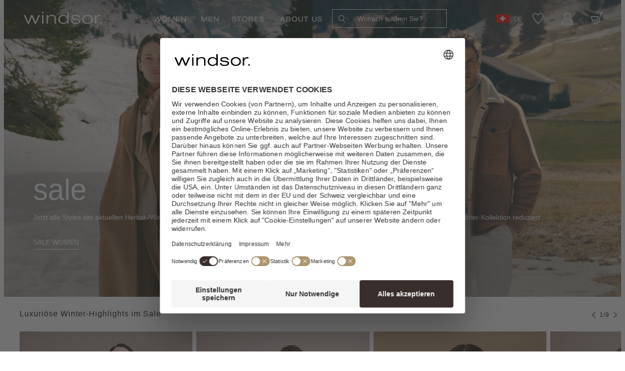

--- FILE ---
content_type: text/html;charset=UTF-8
request_url: https://windsor.de/ch/de/
body_size: 148974
content:






































<!DOCTYPE html>
<html lang="de-ch" class="windsor">
	<head>
		<meta charset="utf-8">
		
		<link rel="dns-prefetch" href="https://www.googletagmanager.com">
		<link rel="dns-prefetch" href="https://www.google-analytics.com">
		<link rel="dns-prefetch" href="https://www.google.com">
		<link rel="dns-prefetch" href="https://privacy-proxy.usercentrics.eu">
		<link rel="dns-prefetch" href="https://cdn.parcellab.com">
		
		<link rel="preload" href="/static/windsor/runtime.js?v=309f42c23e959a0930cd9a8935b5400a7420726b" as="script">
		<link rel="preload" href="/static/windsor/vendor-utils.js?v=309f42c23e959a0930cd9a8935b5400a7420726b" as="script">
		<link rel="preload" href="/static/windsor/vendor-ui.js?v=309f42c23e959a0930cd9a8935b5400a7420726b" as="script">
		<link rel="preload" href="/static/windsor/vendors.js?v=309f42c23e959a0930cd9a8935b5400a7420726b" as="script">
		<link rel="preload" href="/static/windsor/styles.css?v=309f42c23e959a0930cd9a8935b5400a7420726b" as="style">
		
		<link rel="prefetch" href="/static/windsor/bundle.js?v=309f42c23e959a0930cd9a8935b5400a7420726b" as="script">
		
		





	
	
		
			
		
	





<script type="application/ld+json">
[
	{
		"@context": "https://schema.org",
		"@type": "Organization",
		"name": "windsor.",
		"url": "https://windsor.de/ch/de/",
		"logo": "https://windsor.de/static/windsor/images/favicon/favicon.png",
		"sameAs": [
			"https://www.instagram.com/windsor/",
			"https://www.facebook.com/windsor",
			"https://www.youtube.com/user/windsorFashionTV"
		]
	},{
		"@context": "https://schema.org",
		"@type": "WebSite",
		"name": "windsor.",
		"url": "https://windsor.de/ch/de/"
	  }
]
</script>

		
			
				<link rel="dns-prefetch" href="//styla-prod.us.imgix.net"/>
<link rel="dns-prefetch" href="//client-scripts.styla.com"/>
<link rel="dns-prefetch" href="//redpanda.styla.com"/>

<link rel="preconnect" href="//" crossorigin>
<link rel="dns-prefetch" href="//"/>

<link rel="preload" href="//web.cmp.usercentrics.eu/ui/loader.js" as="script" />
<link rel="preload" href="//privacy-proxy.usercentrics.eu/latest/uc-block.bundle.js" as="script" />
<link rel="preconnect" href="//privacy-proxy.usercentrics.eu" />
<link rel="preconnect" href="//app.usercentrics.eu" />
<link rel="preconnect" href="//api.usercentrics.eu" />

<link rel="preload" href="/static/windsor/fonts/HelveticaNeueeTextW01-Lt.woff" as="font" type="font/woff" crossorigin>
<link rel="preload" href="/static/windsor/fonts/HelveticaNeueeTextW01-Lt.woff2" as="font" type="font/woff2" crossorigin>

<link rel="preload" href="/static/windsor/fonts/HelveticaNeueLTStd-MdEx.woff" as="font" type="font/woff" crossorigin>
<link rel="preload" href="/static/windsor/fonts/HelveticaNeueLTStd-MdEx.woff2" as="font" type="font/woff2" crossorigin>

<link rel="preload" href="/static/windsor/fonts/HelveticaNeueLTW01-55Roman.woff" as="font" type="font/woff" crossorigin>
<link rel="preload" href="/static/windsor/fonts/HelveticaNeueLTW01-55Roman.woff2" as="font" type="font/woff2" crossorigin>

<link rel="preload" href="/static/windsor/fonts/HelveticaNeueLTW01-65Medium.woff" as="font" type="font/woff" crossorigin>
<link rel="preload" href="/static/windsor/fonts/HelveticaNeueLTW01-65Medium.woff2" as="font" type="font/woff2" crossorigin>

<link rel="preload" href="/static/windsor/fonts/HelveticaNeueW01-Ext.woff" as="font" type="font/woff" crossorigin>
<link rel="preload" href="/static/windsor/fonts/HelveticaNeueW01-Ext.woff2" as="font" type="font/woff2" crossorigin>
	
				<script id="usercentrics-cmp" src="https://web.cmp.usercentrics.eu/ui/loader.js" data-settings-id="OKg_3dPDA" async></script>
		<script src="https://privacy-proxy.usercentrics.eu/latest/uc-block.bundle.js"></script>

	<script>
		uc.blockOnly([
			'HyEX5Nidi-m',
			'S1pcEj_jZX'
		]);
	</script>

	<script>
		function addImportantToUcStyles() {
			const styleEl = document.getElementById('uc-block-styles');
			
			if (!styleEl) {
				return;
			}
			
			let cssText = styleEl.textContent;
			const propertyRegex = /([a-zA-Z0-9-]+)\s*:\s*([^!;]+)(?!\s*!important)(\s*;)/g;
			
			const modifiedCss = cssText.replace(propertyRegex, '$1: $2 !important$3');
			
			styleEl.textContent = modifiedCss;
		}

		if (document.readyState === 'loading') {
			document.addEventListener('DOMContentLoaded', addImportantToUcStyles);
		} else {
			addImportantToUcStyles();
		}

		setTimeout(addImportantToUcStyles, 500);
	</script>


				<script src="//client-scripts.styla.com/scripts/clients/windsor-ch-de.js?v=18FC89D366D-9" async></script>
		<link rel="stylesheet" type="text/css" href="//client-scripts.styla.com/styles/clients/windsor-ch-de.css?v=18FC89D366D-9" />
		<script async defer src="/static/windsor/vue.runtime.global.prod.js?v=309f42c23e959a0930cd9a8935b5400a7420726b"></script>

				<meta name="viewport" content="width=device-width, initial-scale=1">












<script>dataLayer = JSON.parse(decodeURIComponent("%5B%7B%22pageCountryCode%22%3A%22CH%22%2C%22pageLanguageCode%22%3A%22de%22%2C%22hybris_guid%22%3A%22anonymous%22%2C%22pageCategory%22%3A%22StylaContentPageTemplate%22%2C%22visitorLoginState%22%3A%22false%22%2C%22pageTitle%22%3A%22windsor.%20Mode%20f%5Cu0026uuml%3Br%20Damen%20%5Cu0026amp%3B%20Herren%20im%20Online%20Shop%20entdecken%22%2C%22visitorLifetimeValue%22%3A0%2C%22newsletter_subscriber_state%22%3A%22unknown%22%2C%22event%22%3A%22pageInfo%22%2C%22brand%22%3A%22WINDSOR%22%7D%2C%7B%22event%22%3A%22emarsys%22%2C%22cart%22%3A%5B%5D%7D%5D"));</script>

<script>
	// create dataLayer
	window.dataLayer = window.dataLayer || [];
	function gtag() {
		dataLayer.push(arguments);
	}

	// set âdenied" as default for both ad and analytics storage,
	gtag("consent", "default", {
	  ad_storage: "denied",
	  analytics_storage: "denied",
	  wait_for_update: 2000 // milliseconds to wait for update
	});

	// Enable ads data redaction by default [optional]
	gtag("set", "ads_data_redaction", true);
</script>

<script>(function(w,d,s,l,i){w[l]=w[l]||[];w[l].push({'gtm.start':
new Date().getTime(),event:'gtm.js'});var f=d.getElementsByTagName(s)[0],
j=d.createElement(s),dl=l!='dataLayer'?'&l='+l:'';j.async=true;j.src=
'https://sst.windsor.de/gtm.js?id='+i+dl;f.parentNode.insertBefore(j,f);
})(window,document,'script','dataLayer','GTM-M9983K');</script>
<script>
		(function () {
			var a = 1000;
			window.kameleoonQueue = window.kameleoonQueue || [];
			window.kameleoonStartLoadTime = new Date().getTime();
			if (!document.getElementById("kameleoonLoadingStyleSheet") && !window.kameleoonDisplayPageTimeOut) {
				var b = document.getElementsByTagName("script")[0];
				var c = "* { visibility: hidden !important; background-image: none !important; }";
				var d = document.createElement("style");
				d.type = "text/css";
				d.id = "kameleoonLoadingStyleSheet";
				if (d.styleSheet) {
					d.styleSheet.cssText = c
				} else {
					d.appendChild(document.createTextNode(c))
				}
				b.parentNode.insertBefore(d, b);
				window.kameleoonDisplayPage = function (e) {
					if (!e) {
						window.kameleoonTimeout = true
					}
					if (d.parentNode) {
						d.parentNode.removeChild(d)
					}
				};
				window.kameleoonDisplayPageTimeOut = window.setTimeout(window.kameleoonDisplayPage, a)
			}
			;
		})();
	</script>
	<script async src="/medias/sys_master/javascript/javascript/haa/h8a/10147806576670/engine.js"></script>
<link rel="canonical" href="https://windsor.de/ch/de/" />
			<meta property="og:url" content="https://windsor.de/ch/de/">
		<meta name="robots" content="index,follow"/>

		<link rel="alternate" hreflang="de-at" href="https://windsor.de/at/de/">
				<link rel="alternate" hreflang="de-ch" href="https://windsor.de/ch/de/">
				<link rel="alternate" hreflang="de-de" href="https://windsor.de/de/de/">
				<link rel="alternate" hreflang="x-default" href="https://windsor.de/de/de/">
				<link rel="alternate" hreflang="en-be" href="https://windsor.de/eu/en/?country=be">
				<link rel="alternate" hreflang="en-bg" href="https://windsor.de/int/en/?country=bg">
				<link rel="alternate" hreflang="en-ca" href="https://windsor.de/int/en/?country=ca">
				<link rel="alternate" hreflang="en-cz" href="https://windsor.de/int/en/?country=cz">
				<link rel="alternate" hreflang="en-ee" href="https://windsor.de/int/en/?country=ee">
				<link rel="alternate" hreflang="en-gb" href="https://windsor.de/int/en/?country=gb">
				<link rel="alternate" hreflang="en-gr" href="https://windsor.de/int/en/?country=gr">
				<link rel="alternate" hreflang="en-hr" href="https://windsor.de/int/en/?country=hr">
				<link rel="alternate" hreflang="en-hu" href="https://windsor.de/int/en/?country=hu">
				<link rel="alternate" hreflang="en-ie" href="https://windsor.de/int/en/?country=ie">
				<link rel="alternate" hreflang="en-it" href="https://windsor.de/int/en/?country=it">
				<link rel="alternate" hreflang="en-jo" href="https://windsor.de/int/en/?country=jo">
				<link rel="alternate" hreflang="en-kz" href="https://windsor.de/int/en/?country=kz">
				<link rel="alternate" hreflang="en-lb" href="https://windsor.de/int/en/?country=lb">
				<link rel="alternate" hreflang="en-lt" href="https://windsor.de/int/en/?country=lt">
				<link rel="alternate" hreflang="en-lu" href="https://windsor.de/int/en/?country=lu">
				<link rel="alternate" hreflang="en-lv" href="https://windsor.de/int/en/?country=lv">
				<link rel="alternate" hreflang="en-mn" href="https://windsor.de/int/en/?country=mn">
				<link rel="alternate" hreflang="en-nl" href="https://windsor.de/eu/en/?country=nl">
				<link rel="alternate" hreflang="en-pl" href="https://windsor.de/int/en/?country=pl">
				<link rel="alternate" hreflang="en-pt" href="https://windsor.de/int/en/?country=pt">
				<link rel="alternate" hreflang="en-qa" href="https://windsor.de/int/en/?country=qa">
				<link rel="alternate" hreflang="en-ro" href="https://windsor.de/int/en/?country=ro">
				<link rel="alternate" hreflang="en-sk" href="https://windsor.de/int/en/?country=sk">
				<link rel="alternate" hreflang="en-tw" href="https://windsor.de/int/en/?country=tw">
				<link rel="alternate" hreflang="fr-fr" href="https://windsor.de/eu/fr/?country=fr">
				<meta name="description" content="Mode von windsor. ist höchster Anspruch an Qualität seit 1889. Zeitlose Klassiker, zeitgemäß interpretiert. Jetzt im offiziellen Online Shop."/>
		<meta property="og:description" content="Mode von windsor. ist höchster Anspruch an Qualität seit 1889. Zeitlose Klassiker, zeitgemäß interpretiert. Jetzt im offiziellen Online Shop."/>

		<meta name="title" content="windsor. Mode f&uuml;r Damen &amp; Herren im Online Shop entdecken"/>
		<meta property="og:title" content="windsor. Mode f&uuml;r Damen &amp; Herren im Online Shop entdecken"/>
		<meta property="og:type" content="website" />

		<title>windsor. Mode f&uuml;r Damen &amp; Herren im Online Shop entdecken</title>
	<link rel="icon" type="image/png" href="/static/windsor/images/favicon/favicon.png">

<style>
:root {
	--adyencard: 'Bitte halten Sie bei Bezahlung mit Kreditkarte Ihre Unterlagen oder Ihr Gerät zur Authentifizierung mit 3D-Secure bereit, um die Zahlung zu bestätigen.';
}
</style>

				<meta property="og:image" content="/static/windsor/images/placeholder-opengraph.png">
    

				<meta property="og:type" content="website"/><meta property="og:url" content="https://windsor.de/ch/de/"/><meta property="og:title" content="windsor. Mode für Damen und Herren im Online Shop entdecken"/><meta property="og:description" content="Mode von windsor. ist höchster Anspruch an Qualität seit 1889. Zeitlose Klassiker, zeitgemäß interpretiert. Jetzt im offiziellen Online Shop"/><meta property="og:image" content="https://styla-prod-us.imgix.net/3ab4ab7e-655a-4dff-92e3-d3db9f3de2f2/1756736519750_723ebc27-7317-4365-ba67-4bae497ea31f?w=1200&h=630&fit=crop&crop=faces"/><meta property="og:image:width" content="1200"/><meta property="og:image:height" content="630"/><meta property="twitter:title" content="windsor. Mode für Damen und Herren im Online Shop entdecken"/><meta property="twitter:description" content="Mode von windsor. ist höchster Anspruch an Qualität seit 1889. Zeitlose Klassiker, zeitgemäß interpretiert. Jetzt im offiziellen Online Shop"/><meta property="twitter:image" content="https://styla-prod-us.imgix.net/3ab4ab7e-655a-4dff-92e3-d3db9f3de2f2/1756736519750_723ebc27-7317-4365-ba67-4bae497ea31f?w=1200&h=675&fit=crop&crop=faces"/><link rel="dns-prefetch" href="//client-scripts.styla.com"/><link rel="dns-prefetch" href="//redpanda.styla.com"/><link rel="dns-prefetch" href="//styla-prod.us.imgix.net"/><link rel="dns-prefetch" href="https://config.styla.com"/>
			
			
		
			
				
				

<link rel="stylesheet" href="/static/windsor/tailwind.css?v=309f42c23e959a0930cd9a8935b5400a7420726b">
<link rel="stylesheet" href="/static/windsor/styles.css?v=309f42c23e959a0930cd9a8935b5400a7420726b">

				
			
			
		</head>
	<body
		class="headerTop page-cmsitem-00075007 pageType-StylaContentPage template-pages-styla-stylaPage "
		data-currency="CHF"
		
			data-trackqueue=""
		
		>
		<noscript><iframe src="https://sst.windsor.de/ns.html?id=GTM-M9983K" height="0" width="0" style="display:none;visibility:hidden"></iframe></noscript>
				
			
				
				







<div hidden class="hidden">
	
		
		
		
			<svg xmlns="http://www.w3.org/2000/svg" xmlns:xlink="http://www.w3.org/1999/xlink"><symbol fill="none" viewBox="0 0 26 15" id="arrow-back" xmlns="http://www.w3.org/2000/svg"><path d="m24.6953 7.49924h-23.39055m0 0 6.43241-6.4324m-6.43241 6.4324 6.43241 6.43236" stroke="#000" stroke-linecap="round" stroke-linejoin="round" stroke-width="2.14413"/></symbol><symbol viewBox="0 0 17 10" fill="none" id="arrow-down" xmlns="http://www.w3.org/2000/svg"><path fill-rule="evenodd" clip-rule="evenodd" d="M0.931664 0.80764C0.989721 0.749436 1.05869 0.703258 1.13462 0.671749C1.21055 0.640241 1.29196 0.624023 1.37416 0.624023C1.45637 0.624023 1.53777 0.640241 1.61371 0.671749C1.68964 0.703258 1.75861 0.749436 1.81666 0.80764L8.87416 7.86639L15.9317 0.80764C15.9898 0.74953 16.0588 0.703435 16.1347 0.671986C16.2106 0.640537 16.292 0.624351 16.3742 0.624351C16.4563 0.624351 16.5377 0.640537 16.6136 0.671986C16.6896 0.703435 16.7586 0.74953 16.8167 0.80764C16.8748 0.86575 16.9209 0.934737 16.9523 1.01066C16.9838 1.08659 17 1.16796 17 1.25014C17 1.33232 16.9838 1.4137 16.9523 1.48962C16.9209 1.56554 16.8748 1.63453 16.8167 1.69264L9.31666 9.19264C9.25861 9.25084 9.18964 9.29702 9.11371 9.32853C9.03777 9.36004 8.95637 9.37626 8.87416 9.37626C8.79195 9.37626 8.71055 9.36004 8.63462 9.32853C8.55869 9.29702 8.48972 9.25084 8.43166 9.19264L0.931664 1.69264C0.87346 1.63458 0.827282 1.56561 0.795774 1.48968C0.764265 1.41375 0.748047 1.33235 0.748047 1.25014C0.748047 1.16793 0.764265 1.08653 0.795774 1.0106C0.827282 0.934667 0.87346 0.865697 0.931664 0.80764Z" fill="currentColor"/></symbol><symbol viewBox="0 0 8 21" id="arrow-left" xmlns="http://www.w3.org/2000/svg"><path d="m.12 19.48 5.22-9.28-5.22-10.2" fill="none" stroke-width="1.5" transform="matrix(-1 0 0 1 7 1)"/></symbol><symbol viewBox="0 0 17 34" fill="none" id="arrow-left-new" xmlns="http://www.w3.org/2000/svg"><path d="M10.7289 23.5263L4.85718 17.3208L10.7289 10.5" stroke="white" stroke-width="1.5"/></symbol><symbol fill="none" viewBox="0 0 27 15" id="arrow-left-slider" xmlns="http://www.w3.org/2000/svg"><clipPath id="ada"><path d="m0 0h27v15h-27z" transform="matrix(-1 -0 0 -1 27 15)"/></clipPath><g clip-path="url(#ada)"><path d="m25.1819 7.5h-23.1818m0 0 6.375-6.375m-6.375 6.375 6.375 6.375" stroke="currentColor" stroke-linecap="round" stroke-linejoin="round" stroke-width="2.125"/></g></symbol><symbol viewBox="0 0 8 21" id="arrow-right" xmlns="http://www.w3.org/2000/svg"><path d="m.12 19.48 5.22-9.28-5.22-10.2" fill="none" stroke-width="1.5" transform="translate(1 1)"/></symbol><symbol viewBox="0 0 20 20" fill="none" id="arrow-right-long" xmlns="http://www.w3.org/2000/svg"><path d="M3.33325 9.75H16.9696M16.9696 9.75L13.2196 13.5M16.9696 9.75L13.2196 6" stroke="black" stroke-width="1.25" stroke-linecap="round" stroke-linejoin="round"/></symbol><symbol viewBox="0 0 17 34" fill="none" id="arrow-right-new" xmlns="http://www.w3.org/2000/svg"><path d="M6.27111 10.4737L12.1428 16.6792L6.27111 23.5" stroke="white" stroke-width="1.5"/></symbol><symbol fill="none" viewBox="0 0 27 16" id="arrow-right-slider" xmlns="http://www.w3.org/2000/svg"><clipPath id="aha"><path d="m0 .5h27v15h-27z"/></clipPath><g clip-path="url(#aha)"><path d="m1.81812 8h23.18178m0 0-6.375 6.375m6.375-6.375-6.375-6.375" stroke="currentColor" stroke-linecap="round" stroke-linejoin="round" stroke-width="2.125"/></g></symbol><symbol viewBox="0 0 27 34" id="arrow-up-down" xmlns="http://www.w3.org/2000/svg"><g fill="#0e213e" transform="translate(.555 .982)"><rect height="2.179" rx=".4" transform="matrix(0 1 -1 0 22.7735 10.4365)" width="30.5" x="-9.0815" y="15.5155"/><rect height="2.179" rx=".4" transform="matrix(.70710678 .70710678 -.70710678 .70710678 5.192892 -4.832236)" width="8.714" x="4.072471" y="2.762757"/><rect height="2.179" rx=".4" transform="matrix(.70710678 -.70710678 .70710678 .70710678 -1.595435 3.851337)" width="8.714" x="-.505743" y="2.762029"/><rect height="2.179" rx=".4" transform="matrix(0 -1 1 0 2.5785 22.1195)" width="30.5" x="-9.0815" y="15.5155"/><rect height="2.179" rx=".4" transform="matrix(-.70710678 -.70710678 .70710678 -.70710678 20.159108 37.388236)" width="8.714" x="4.072471" y="2.762757"/><rect height="2.179" rx=".4" transform="matrix(-.70710678 .70710678 -.70710678 -.70710678 26.947435 28.704663)" width="8.714" x="-.505743" y="2.762029"/></g></symbol><symbol viewBox="0 0 265.88 87.77" id="back-to-top-de" xmlns="http://www.w3.org/2000/svg"><rect fill="#060707" height="87.77" rx="2" width="265.88"/><g fill="#fff"><path d="m241.64 53.27-21.81-17.74-21.81 17.74-.63-.77 22.44-18.26 22.44 18.26z"/><path d="m28.55 34.89h2.54l9.48 14.59v-14.59h2.27v18h-2.57l-9.4-14.45h-.05v14.45h-2.27z"/><path d="m51.67 34.89h2.64l7 18h-2.61l-2-5.42h-7.58l-2 5.42h-2.49zm-1.79 10.56h6.12l-3-8.39z"/><path d="m75.77 40.31c-.51-2.55-2.55-3.83-5-3.83-4.29 0-6.1 3.53-6.1 7.28 0 4.11 1.81 7.54 6.12 7.54 3.15 0 5-2.22 5.19-5.19h2.4c-.45 4.48-3.25 7.21-7.79 7.21-5.6 0-8.32-4.14-8.32-9.38s3-9.48 8.52-9.48c3.76 0 6.86 2 7.41 5.85z"/><path d="m81.32 34.89h2.39v7.74h9.48v-7.74h2.4v18h-2.4v-8.25h-9.48v8.25h-2.39z"/><path d="m114.14 34.46c5.73 0 8.62 4.54 8.62 9.43s-2.89 9.43-8.62 9.43-8.62-4.54-8.62-9.43 2.9-9.43 8.62-9.43zm0 16.84c4.39 0 6.23-3.78 6.23-7.41s-1.84-7.41-6.23-7.41-6.22 3.78-6.22 7.41 1.84 7.41 6.22 7.41z"/><path d="m125.69 34.89h6.53c1.59 0 3.68 0 4.77.65a4.29 4.29 0 0 1 2.11 3.76 4.14 4.14 0 0 1 -2.67 4v.05a4.13 4.13 0 0 1 3.43 4.34 5.11 5.11 0 0 1 -5.47 5.17h-8.7zm2.4 7.74h4.79c2.72 0 3.83-1 3.83-2.88 0-2.49-1.77-2.84-3.83-2.84h-4.79zm0 8.24h6a3.08 3.08 0 0 0 3.37-3.23c0-2.34-1.89-3-3.9-3h-5.47z"/><path d="m143 34.89h12.43v2h-10v5.72h9.35v2h-9.35v6.23h10.11v2h-12.54z"/><path d="m158.34 34.89h2.55l9.48 14.59v-14.59h2.27v18h-2.63l-9.4-14.45v14.45h-2.27z"/></g></symbol><symbol viewBox="0 0 265.88 87.77" id="back-to-top-en" xmlns="http://www.w3.org/2000/svg"><rect fill="#060707" height="87.77" rx="2" width="265.88"/><g fill="#fff"><path d="m241.64 53.27-21.81-17.74-21.81 17.74-.63-.77 22.44-18.26 22.44 18.26z"/><path d="m42.94 46.38c0 4.54-2.6 6.94-7.08 6.94-4.64 0-7.39-2.15-7.39-6.94v-11.49h2.4v11.49c0 3.18 1.81 4.92 5 4.92 3 0 4.69-1.74 4.69-4.92v-11.49h2.39z"/><path d="m46.78 34.89h7.89c3.57 0 5.52 2 5.52 5.32s-1.95 5.34-5.52 5.32h-5.5v7.36h-2.39zm2.39 8.62h4.69c2.7 0 3.93-1.16 3.93-3.3s-1.23-3.3-3.93-3.3h-4.69z"/></g></symbol><symbol viewBox="0 0 265.88 87.77" id="back-to-top-fr" xmlns="http://www.w3.org/2000/svg"><rect fill="#060707" height="87.77" rx="2" width="265.88"/><g fill="#fff"><path d="m241.64 53.27-21.81-17.74-21.81 17.74-.63-.77 22.44-18.26 22.44 18.26z"/><path d="m28.57 34.89h12.43v2h-10v5.72h9.35v2h-9.35v6.23h10.08v2h-12.51z"/><path d="m44 34.89h2.5l9.5 14.59v-14.59h2.26v18h-2.59l-9.4-14.45h-.05v14.45h-2.22z"/><path d="m69.19 34.89h2.39v7.74h9.48v-7.74h2.4v18h-2.4v-8.25h-9.48v8.25h-2.39z"/><path d="m92.28 34.89h2.65l7 18h-2.61l-2-5.42h-7.58l-2 5.42h-2.49zm-1.79 10.56h6.1l-3-8.39z"/><path d="m118.1 46.38c0 4.54-2.6 6.94-7.08 6.94-4.64 0-7.39-2.15-7.39-6.94v-11.49h2.37v11.49c0 3.18 1.81 4.92 5 4.92 3 0 4.69-1.74 4.69-4.92v-11.49h2.39z"/><path d="m126 36.91h-6v-2h14.39v2h-6v16h-2.39z"/></g></symbol><symbol viewBox="0 0 265.88 87.77" id="back-to-top-nl" xmlns="http://www.w3.org/2000/svg"><rect fill="#060707" height="87.77" rx="2" width="265.88"/><g fill="#fff"><path d="m241.64 53.27-21.81-17.74-21.81 17.74-.63-.77 22.44-18.26 22.44 18.26z"/><path d="m36.19 34.46c5.72 0 8.62 4.54 8.62 9.43s-2.9 9.43-8.62 9.43-8.63-4.54-8.63-9.43 2.9-9.43 8.63-9.43zm0 16.84c4.38 0 6.22-3.78 6.22-7.41s-1.84-7.41-6.22-7.41-6.19 3.78-6.19 7.41 1.8 7.41 6.19 7.41z"/><path d="m47.79 34.89h3.27l5.67 15.11 5.7-15.12h3.28v18h-2.27v-15l-5.62 15h-2l-5.63-15h-.05v15h-2.35z"/><path d="m69.7 34.89h2.39v7.74h9.48v-7.74h2.43v18h-2.43v-8.25h-9.48v8.25h-2.39z"/><path d="m95.51 34.46c5.72 0 8.62 4.54 8.62 9.43s-2.9 9.43-8.62 9.43-8.62-4.54-8.62-9.43 2.9-9.43 8.62-9.43zm0 16.84c4.39 0 6.23-3.78 6.23-7.41s-1.84-7.41-6.23-7.41-6.22 3.78-6.22 7.41 1.83 7.41 6.22 7.41z"/><path d="m114.67 34.46c5.73 0 8.62 4.54 8.62 9.43s-2.89 9.43-8.62 9.43-8.62-4.54-8.62-9.43 2.95-9.43 8.62-9.43zm0 16.84c4.39 0 6.23-3.78 6.23-7.41s-1.84-7.41-6.23-7.41-6.22 3.78-6.22 7.41 1.84 7.41 6.22 7.41z"/><path d="m139.68 50.64a7 7 0 0 1 -5.77 2.68c-5.37 0-8.57-4.39-8.57-9.08 0-5.24 2.87-9.78 8.57-9.78 3.93 0 7.06 1.77 7.74 6h-2.4c-.47-2.72-2.67-4-5.34-4-4.36 0-6.17 3.78-6.17 7.63s2.16 7.19 6.17 7.19a5.42 5.42 0 0 0 5.77-5.87h-5.74v-2h7.89v9.48h-1.52z"/></g></symbol><symbol enable-background="new 0 0 24 24" viewBox="0 0 24 24" id="cart" xmlns="http://www.w3.org/2000/svg"><g fill="none" stroke-miterlimit="10"><circle cx="7.4" cy="22.5" r="1.3"/><circle cx="11.7" cy="22.5" r="1.3"/><g stroke-width="1.5"><path d="m2.4 18.7h.4 13.8l4.1-17.9h3.3"/><path d="m15 8.3-1.7 7h-10.4l-1.8-7z"/></g></g></symbol><symbol viewBox="0 0 44 32" id="checkmark" xmlns="http://www.w3.org/2000/svg"><path d="m252.95 35.113 14.625 13.424 27.124-28.138" fill="none" stroke="#0e213e" stroke-width="2.5" transform="translate(-252 -19)"/></symbol><symbol viewBox="0 0 39 39" id="checkmark-green" xmlns="http://www.w3.org/2000/svg"><g fill="none" fill-rule="evenodd" transform="translate(1 1)"><circle cx="18.5" cy="18.5" r="18.5"/><circle cx="18.5" cy="18.5" r="17.75" stroke="#4f7e0f" stroke-width="1.5"/><path d="m10 17.412 1.612-1.684 5.39 5.382 9.043-9.109 1.453 1.56-10.5 10.495z" fill="#4f7e0f" fill-rule="nonzero"/></g></symbol><symbol viewBox="0 0 39 39" id="checkmark-red" xmlns="http://www.w3.org/2000/svg"><g fill="none" fill-rule="evenodd"><circle cx="19.5" cy="19.5" r="18.5"/><circle cx="19.5" cy="19.5" r="17.75" stroke="#f00" stroke-width="1.5"/><g fill="#f00" fill-rule="nonzero" transform="translate(12.28 12.37)"><rect height="1.42" rx=".71" transform="matrix(.70710678 .70710678 -.70710678 .70710678 7.241266 -3.002305)" width="17.035" x="-1.272764" y="6.529828"/><rect height="1.42" rx=".71" transform="matrix(.70710678 -.70710678 .70710678 .70710678 -2.937575 7.218595)" width="17.035" x="-1.272672" y="6.445264"/></g></g></symbol><symbol fill="none" viewBox="0 0 35 35" id="clickcollect" xmlns="http://www.w3.org/2000/svg"><g stroke="currentColor" stroke-width="1.09524"><path d="m30.933 2h-6.3156l.7911 8.6106s1.582 1.7221 3.9551 1.7221c1.2457.0017 2.4491-.4919 3.384-1.3881.0988-.1005.1725-.2268.214-.3669s.0495-.2894.0233-.4338l-1.1169-7.28284c-.0374-.24059-.1517-.45903-.3229-.61663-.1711-.15759-.388-.24418-.6121-.24443z"/><path d="m24.6173 2 .791 8.6106s-1.582 1.7221-3.9551 1.7221-3.9552-1.7221-3.9552-1.7221v-8.6106z"/><path d="m17.4974 2.00024v8.61056s-1.582 1.7221-3.9551 1.7221-3.95514-1.7221-3.95514-1.7221l.79104-8.61056z"/><path d="m10.3787 2h-6.31401c-.22466-.00009-.44207.08656-.61356.24454-.17149.15797-.28595.37704-.32302.61824l-1.11535 7.28282c-.04588.2962.03164.601.23731.8008.51891.4994 1.67856 1.388 3.38243 1.388 2.37308 0 3.95513-1.7221 3.95513-1.7221z"/><path d="m3.27075 12.3347v17.2211c0 .9135.33336 1.7895.92675 2.4355.59338.6459 1.39819 1.0087 2.23736 1.0087h22.14874c.8392 0 1.644-.3628 2.2374-1.0087.5934-.646.9267-1.522.9267-2.4355v-17.2211"/><path d="m21.9913 32.9993v-10.3327c0-.9134-.3333-1.7895-.9267-2.4354s-1.3982-1.0088-2.2374-1.0088h-3.1641c-.8391 0-1.6439.3629-2.2373 1.0088s-.9268 1.522-.9268 2.4354v10.3327" stroke-miterlimit="16"/></g></symbol><symbol viewBox="0 0 50 51" id="clock" xmlns="http://www.w3.org/2000/svg"><g fill="none" fill-rule="evenodd"><circle cx="24.64" cy="25.58" r="24.61"/><g stroke="#17243d"><circle cx="24.64" cy="25.58" r="22.93" stroke-width="1.5"/><path d="M24.37 11.08v15.66M39.54 26.7H23.88"/></g><circle cx="24.64" cy="25.58" r="20.13"/><circle cx="24.64" cy="25.58" r="19.91" stroke="#17243d" stroke-width=".2"/></g></symbol><symbol viewBox="0 0 20 20" id="close" xmlns="http://www.w3.org/2000/svg"><path d="m20 1.3-1.3-1.3-8.7 8.7-8.7-8.7-1.3 1.3 8.7 8.7-8.7 8.7 1.3 1.3 8.7-8.7 8.7 8.7 1.3-1.3-8.7-8.7z"/></symbol><symbol viewBox="0 0 14 16" fill="none" id="copy-to-clipboard" xmlns="http://www.w3.org/2000/svg"><path d="M10.297 3.53735H1.25952C0.828049 3.53735 0.478271 3.88713 0.478271 4.3186V14.2717C0.478271 14.7032 0.828049 15.053 1.25952 15.053H10.297C10.7285 15.053 11.0783 14.7032 11.0783 14.2717V4.3186C11.0783 3.88713 10.7285 3.53735 10.297 3.53735Z" stroke-width="0.9375"/><path d="M3.04696 2.44678V2.09053C3.03421 1.8011 3.13649 1.51838 3.33145 1.30409C3.52642 1.08981 3.79825 0.961354 4.08759 0.946777H12.4813C12.7707 0.961354 13.0425 1.08981 13.2375 1.30409C13.4324 1.51838 13.5347 1.8011 13.522 2.09053V11.3187C13.5347 11.6081 13.4324 11.8908 13.2375 12.1051C13.0425 12.3194 12.7707 12.4478 12.4813 12.4624H12.122" stroke-width="0.9375"/></symbol><symbol viewBox="0 0 681.12 697.8" id="cornflower" xmlns="http://www.w3.org/2000/svg"><g fill="#17243d" transform="translate(-170.19 -140.24)"><path d="m550.86 700.81c5.42 19.72 13.31 34.25 24.72 39-25.52 23.17-50.94 61.28-61.21 98.24h-9a569.37 569.37 0 0 1 -9.88-62.49c14.37-27.08 35.76-54.61 55.36-74.75"/><path d="m542.35 649.67c1 10 2.24 19.64 3.76 28.79a367.26 367.26 0 0 0 -53.42 64.17c-1-14.3-1.63-28.66-2-42.7 15.92-20.72 36.22-38.74 51.69-50.26"/><path d="m539.77 604.75c.28 7.64.56 15.38 1 23.1a295.4 295.4 0 0 0 -50.47 43.35c0-9.51 0-19 .16-28.13 12.92-13.16 33-27.69 49.28-38.32"/><path d="m539.69 565.13v17.4a398.94 398.94 0 0 0 -48.26 34.13q.35-10.89.79-21c15-12.37 32.72-22.95 47.47-30.52"/><path d="m539.61 543.71a331.23 331.23 0 0 0 -46.38 27.11c-.18-16.05-4-22.55-9.38-26l-1.94-1.08a246.7 246.7 0 0 0 28.89-19 232.48 232.48 0 0 0 28.81 18.9"/><path d="m556.38 531.13a239.72 239.72 0 0 1 -30.89-19.07 157 157 0 0 0 18.85-21.34 237.25 237.25 0 0 0 29.66 21.28 152.84 152.84 0 0 1 -17.58 19.11"/><path d="m465.15 531.13a154.94 154.94 0 0 1 -17.66-19.13 228.81 228.81 0 0 0 29.63-21.3 172.69 172.69 0 0 0 18.88 21.36 234.71 234.71 0 0 1 -30.82 19.07"/><path d="m554.81 474.55a163.24 163.24 0 0 0 11.84-26 220.75 220.75 0 0 0 30.71 25 201.87 201.87 0 0 1 -12.36 22.78 218.26 218.26 0 0 1 -30.2-21.78"/><path d="m510.85 451.86a151.48 151.48 0 0 0 19.56 25.56 141.61 141.61 0 0 1 -19.56 22.31 141.33 141.33 0 0 1 -19.74-22.31 155.59 155.59 0 0 0 19.74-25.56"/><path d="m436.54 496.33a196 196 0 0 1 -12.4-22.76 220.37 220.37 0 0 0 30.74-25 159.85 159.85 0 0 0 11.86 26 222.59 222.59 0 0 1 -30.2 21.78"/><path d="m572.94 427.26a253 253 0 0 0 6.31-46.72 255.07 255.07 0 0 1 36 25.71c-.91 15.63-4.57 32.51-10.52 49.26-11.57-8.28-24.94-19.74-31.75-28.25"/><path d="m520.31 427.8v-62.59s6.87-10.06 19.6-10.06c12 0 20.93 9.82 20.35 22.81-1.22 32.32-7.5 59.41-19.46 82.57-11.43-12.95-17.66-24.68-20.49-32.73"/><path d="m501.25 427.8c-2.92 8.05-9 19.78-20.46 32.73-12.08-23.16-18.3-50.25-19.68-82.57-.42-13 8.51-22.81 20.52-22.81 12.74 0 19.62 10.06 19.62 10.06z"/><path d="m416.87 455.51c-6-16.75-9.65-33.63-10.48-49.26a244.07 244.07 0 0 1 35.87-25.71 260.29 260.29 0 0 0 6.18 46.72c-6.61 8.51-20 20-31.57 28.25"/><path d="m170.19 354.09c29.35-19.19 78.1-32 113.15-29.4 32.22 2.45 101.07 38.22 128.18 53.15a262.18 262.18 0 0 0 -22.06 18c-63.87-23.82-148.2-40-216.11-31.52z"/><path d="m291.46 241.94 5.07-5.79c8.22 5.5 38.43 26.56 80.79 63.33 22.11 19.33 43.65 39 64.35 59.78-3.57 1.7-7.51 3.88-11.82 6.45-22.09-16.72-43.42-34.41-64.37-52.56-42.43-36.87-67.34-63.81-74-71.21"/><path d="m363.15 200.54 8.17 1.1c-.17 19.9-1.28 39.43-5.86 43.15s-23.88.39-43.4-3.92l.76-8.2c24.66-.37 34.5-8.12 40.33-32.13"/><path d="m622 186.21c-18 11.36-50.94 31.43-58.36 29.54s-27.16-35.1-37.59-53.52l6.61-4.44c10.11 11.94 25.17 28.05 37.62 31.16 10 2.52 24.81-.88 47.87-9.86z"/><path d="m399.51 186.49 3.8-7.12c23.05 9 37.78 12.38 47.74 9.86 12.45-3.11 27.63-19.22 37.72-31.16l6.7 4.44c-10.47 18.42-30.2 51.69-37.59 53.49-7.55 1.88-40.56-18.19-58.37-29.54"/><path d="m730.07 241.94c-6.65 7.4-31.73 34.34-74 71.21-21 18.15-42.24 35.84-64.33 52.56-4.24-2.57-8.39-4.75-11.82-6.45 20.65-20.79 42.21-40.45 64.28-59.78 42.44-36.77 72.58-57.83 80.83-63.33z"/><path d="m851.32 354.09-3.19 10.26c-67.82-8.5-152.11 7.7-216.06 31.52a267.57 267.57 0 0 0 -22.09-18c27.21-14.93 95.92-50.7 128.14-53.15 35-2.61 83.8 10.21 113.2 29.4"/><path d="m751.47 314.46c-16.39-3.84-31-7.93-33.25-11.59s1-18.57 5.26-34.91l7.89 1.37c-1.3 21.82 2.07 28 22.59 37.5z"/><path d="m658.29 200.54c5.84 24 15.75 31.76 40.47 32.13l.75 8.2c-19.52 4.31-38.76 7.57-43.41 3.92s-5.79-23.25-6-43.15z"/><path d="m588.05 259.47c26.44-49.65 48.09-79.36 54.21-87.41l6.81 3.6c-3.3 9.49-15.75 44.18-42.22 93.77-13.45 25.12-27.49 49.73-43.16 73.51a33.51 33.51 0 0 0 -12.69-5.67c11.07-26.64 23.59-52.43 37.09-77.8"/><path d="m514.59 140.24c2 9.93 8.27 46.34 8.19 102.6 0 28.29-.92 67.38-3.91 98.84a44.2 44.2 0 0 0 -5.07 3.32c-1.06.81-2 1.71-3 2.56-1-.85-2-1.75-2.93-2.56-1.51-1.09-3.3-2.21-5-3.33-3.2-31.46-4.16-70.55-4.16-98.84 0-56.26 6.32-92.67 8.28-102.6h7.67z"/><path d="m433.45 259.47c13.54 25.37 26.08 51.16 37.12 77.8a31.92 31.92 0 0 0 -12.66 5.67c-15.65-23.78-29.88-48.39-43.18-73.51-26.52-49.59-39-84.28-42.19-93.77l6.77-3.6c6.09 8.05 27.82 37.76 54.14 87.41"/><path d="m270 314.46-2.45-7.63c20.47-9.47 23.81-15.68 22.46-37.5l8-1.37c4.35 16.34 7.56 31.2 5.35 34.91s-16.85 7.75-33.34 11.59"/></g></symbol><symbol viewBox="0 0 25 25" id="cross" xmlns="http://www.w3.org/2000/svg"><rect height="2.702" rx="1" transform="matrix(.70710678 .70710678 -.70710678 .70710678 12.55643 -5.15207)" width="32.424" x="-3.714686" y="11.229916"/><rect height="2.702" rx="1" transform="matrix(.70710678 -.70710678 .70710678 .70710678 -5.121075 12.474003)" width="32.424" x="-3.715084" y="11.067686"/></symbol><symbol viewBox="0 0 512 511.97" id="customer" xmlns="http://www.w3.org/2000/svg"><g fill="#0e213e" transform="translate(0 -.01)"><path d="m496 252.59c-17.11-14.11-44.17-15.32-61.93 3.74l-44.07 47.32a45.09 45.09 0 0 0 -43-31.65h-78.69c-6 0-8-2.28-18.34-10.27a105.21 105.21 0 0 0 -138.34.33l-28.92 25.46a44.82 44.82 0 0 0 -41.25-.52l-33.17 16.58a15 15 0 0 0 -6.71 20.12l90 180a15 15 0 0 0 20.13 6.71l33.17-16.59a45 45 0 0 0 24.85-41.82h177.27a105.5 105.5 0 0 0 84-42l72-96c14-18.63 11.74-45.92-7-61.41zm-364.54 214.41-19.75 9.88-76.59-153.18 19.76-9.87a15 15 0 0 1 20.12 6.71l63.17 126.33a15 15 0 0 1 -6.71 20.13zm347.54-171-72 96a75.35 75.35 0 0 1 -60 30h-187.74l-56.2-112.43 28.39-25a75.17 75.17 0 0 1 99.09 0c16.64 14.65 27 17.42 37.77 17.42h78.69a15 15 0 1 1 0 30h-76.6a15 15 0 0 0 0 30h86.6a45.12 45.12 0 0 0 33-14.33l66-70.88a15 15 0 0 1 23 19.22z"/><path d="m315.39 102.37a59.79 59.79 0 0 0 16.61-41.37c0-33-26.67-61-60-61-33.07 0-61 27.93-61 61a58.88 58.88 0 0 0 17.15 41.48c-27.44 15.39-47.15 44.9-47.15 79.52v15a15 15 0 0 0 15 15h151a15 15 0 0 0 15-15v-15a91.41 91.41 0 0 0 -46.61-79.63zm-43.39-72.37c16.26 0 30 14.2 30 31a30 30 0 0 1 -30 30c-16.8 0-31-13.74-31-30 0-16.5 14.48-31 31-31zm-61 152c0-33.07 27.93-61 61-61s60 27.35 60 61z"/></g></symbol><symbol viewBox="0 0 24 24" fill="none" id="delete-outline" xmlns="http://www.w3.org/2000/svg"><path d="M7 21C6.45 21 5.979 20.804 5.587 20.412C5.195 20.02 4.99933 19.5493 5 19V6H4V4H9V3H15V4H20V6H19V19C19 19.55 18.804 20.021 18.412 20.413C18.02 20.805 17.5493 21.0007 17 21H7ZM17 6H7V19H17V6ZM9 17H11V8H9V17ZM13 17H15V8H13V17Z" fill="black"/></symbol><symbol viewBox="0 0 31 19" fill="none" id="delivery-free" xmlns="http://www.w3.org/2000/svg"><g id="bafree-delivery"><g id="bareturn-icon"><path id="baVector" d="M9.91398 18.3778C10.5988 18.3778 11.2555 18.1057 11.7397 17.6215C12.2239 17.1373 12.4959 16.4806 12.4959 15.7958C12.4959 15.111 12.2239 14.4543 11.7397 13.9701C11.2555 13.4859 10.5988 13.2139 9.91398 13.2139C9.2292 13.2139 8.57247 13.4859 8.08827 13.9701C7.60406 14.4543 7.33203 15.111 7.33203 15.7958C7.33203 16.4806 7.60406 17.1373 8.08827 17.6215C8.57247 18.1057 9.2292 18.3778 9.91398 18.3778ZM22.8237 18.3778C23.5085 18.3778 24.1652 18.1057 24.6494 17.6215C25.1336 17.1373 25.4056 16.4806 25.4056 15.7958C25.4056 15.111 25.1336 14.4543 24.6494 13.9701C24.1652 13.4859 23.5085 13.2139 22.8237 13.2139C22.1389 13.2139 21.4822 13.4859 20.998 13.9701C20.5138 14.4543 20.2418 15.111 20.2418 15.7958C20.2418 16.4806 20.5138 17.1373 20.998 17.6215C21.4822 18.1057 22.1389 18.3778 22.8237 18.3778Z" stroke="black" stroke-width="1.25801" stroke-miterlimit="1.5" stroke-linecap="round" stroke-linejoin="round"/><path id="baVector_2" d="M12.5603 15.7964H18.9506V2.37029C18.9506 2.16485 18.869 1.96784 18.7237 1.82257C18.5784 1.67731 18.3814 1.5957 18.176 1.5957H0.876953M6.87997 15.7964H4.23348C4.13176 15.7964 4.03104 15.7764 3.93706 15.7374C3.84308 15.6985 3.75769 15.6415 3.68577 15.5695C3.61384 15.4976 3.55679 15.4122 3.51786 15.3182C3.47893 15.2243 3.4589 15.1235 3.4589 15.0218V8.69605" stroke="black" stroke-width="1.25801" stroke-linecap="round"/><path id="baVector_3" d="M2.16797 5.46875H7.33186" stroke="black" stroke-width="1.25801" stroke-linecap="round" stroke-linejoin="round"/><path id="baVector_4" d="M18.9507 5.46875H26.193C26.3428 5.46879 26.4893 5.51222 26.6148 5.59378C26.7404 5.67535 26.8396 5.79155 26.9005 5.92834L29.2113 11.1284C29.2554 11.2271 29.2782 11.334 29.2785 11.4421V15.0219C29.2785 15.1237 29.2584 15.2244 29.2195 15.3184C29.1806 15.4123 29.1235 15.4977 29.0516 15.5697C28.9797 15.6416 28.8943 15.6986 28.8003 15.7376C28.7063 15.7765 28.6056 15.7965 28.5039 15.7965H26.051M18.9507 15.7965H20.2417" stroke="black" stroke-width="1.25801" stroke-linecap="round"/></g></g></symbol><symbol viewBox="0 0 22 22" fill="none" id="delivery-packstation" xmlns="http://www.w3.org/2000/svg"><g id="bbfree-delivery"><path id="bbVector" d="M9.83333 15.3542V9.83333M9.83333 9.83333H1M9.83333 9.83333V7.625M20.875 6.52083H14.25V8.72917M14.25 17.5625V20.875M9.83333 18.6667V20.875M9.83333 1V4.3125M20.875 14.25H14.25V12.0417" stroke="black" stroke-width="1.06" stroke-linecap="round" stroke-linejoin="round"/><path id="bbVector_2" d="M20.875 1.6625V20.2125C20.875 20.3882 20.8052 20.5567 20.681 20.681C20.5567 20.8052 20.3882 20.875 20.2125 20.875H1.6625C1.48679 20.875 1.31828 20.8052 1.19404 20.681C1.0698 20.5567 1 20.3882 1 20.2125V1.6625C1 1.48679 1.0698 1.31828 1.19404 1.19404C1.31828 1.0698 1.48679 1 1.6625 1H20.2125C20.3882 1 20.5567 1.0698 20.681 1.19404C20.8052 1.31828 20.875 1.48679 20.875 1.6625Z" stroke="black" stroke-width="1.06" stroke-linecap="round" stroke-linejoin="round"/></g></symbol><symbol id="dolder-flag" viewBox="0 0 552.26 399.92" xmlns="http://www.w3.org/2000/svg"><defs><style>.bccls-1{fill:#1a1e36}.bccls-1,.bccls-2{stroke-width:0}.bccls-2{fill:#e6007e}</style></defs><g><g><path class="bccls-1" d="M331.56,360.23c0,6.52-4.32,9.81-9.74,9.81s-9.45-3.3-9.45-9.81,4.03-9.89,9.52-9.89,9.67,3.3,9.67,9.89M341.52,367.99c0-10.18-1.83-16.84-7.18-21.53-3-2.64-7.69-4.39-12.45-4.39-9.3,0-18.53,6-18.53,18.16,0,12.81,9.81,18.16,18.01,18.16,5.13,0,9.15-2.34,11.35-5.35-.37,8.35-2.71,15.67-11.57,15.67-5.2,0-7.76-3.51-8.35-5.93h-9.08c1.61,8.79,8.13,14.21,17.43,14.21,13.55,0,20.36-9.37,20.36-29M282.43,360.23c0,6.52-4.32,9.81-9.74,9.81s-9.45-3.3-9.45-9.81,4.03-9.89,9.52-9.89,9.67,3.3,9.67,9.89M292.38,367.99c0-10.18-1.83-16.84-7.18-21.53-3-2.64-7.69-4.39-12.45-4.39-9.3,0-18.53,6-18.53,18.16,0,12.81,9.81,18.16,18.01,18.16,5.13,0,9.15-2.34,11.35-5.35-.37,8.35-2.71,15.67-11.57,15.67-5.2,0-7.76-3.51-8.35-5.93h-9.08c1.61,8.79,8.13,14.21,17.43,14.21,13.55,0,20.36-9.37,20.36-29M224.94,388.79c-5.93,0-10.11-3.15-10.11-8.49s4.17-8.49,10.11-8.49,10.18,3.15,10.18,8.49-4.17,8.49-10.18,8.49M216.67,357.37c0-4.03,2.64-7.18,8.27-7.18s8.35,3.15,8.35,7.18-2.64,7.18-8.35,7.18-8.27-3.15-8.27-7.18M224.94,396.99c11.42,0,19.04-6,19.04-15.82,0-9.3-6.3-12.59-9.08-13.33,2.71-1.24,7.25-4.1,7.25-11.5,0-8.64-7.18-14.28-17.13-14.28s-17.21,5.64-17.21,14.28c0,7.4,4.54,10.25,7.25,11.5-2.78.73-9.08,4.03-9.08,13.33,0,9.81,7.54,15.82,18.97,15.82M197.92,387.47h-13.11v-44.3h-8.13c0,5.93-3.15,7.98-10.11,7.98h-2.49v7.1h12.01v29.22h-13.11v8.42h34.93v-8.42Z"/><path class="bccls-1" d="M361.25,311.78h-11.28v-36.17h11.28c11.06,0,17.87,7.91,17.87,18.09s-6.81,18.09-17.87,18.09M362.2,320.05c14.13,0,26.21-9.96,26.21-26.36s-12.08-26.36-26.21-26.36h-21.02v52.72h21.02ZM313.94,320.05h13.91v-52.72h-8.79v44.01l-22.19-44.01h-13.99v52.72h8.79v-44.01l22.26,44.01ZM265.51,320.05h9.37l-18.09-52.72h-11.28l-18.09,52.72h9.23l3.66-10.98h21.53l3.66,10.98ZM259.07,300.65h-15.89l7.98-24.6,7.91,24.6ZM217.12,283.36c0-8.86-7.1-16.04-16.11-16.04h-20.58v52.65h8.79v-20.87l21.24,20.94h11.79l-21.24-20.94c9.01,0,16.11-6.81,16.11-15.74M207.97,283.36c0,4.54-3.51,8.05-8.05,8.05h-10.69v-16.04h10.69c4.54,0,8.05,3.59,8.05,7.98M126.42,293.69c0-10.11,6.3-19.26,17.65-19.26,7.03,0,12.74,4.39,14.35,10.47h10.03c-2.05-9.89-10.54-18.67-24.38-18.67-16.26,0-26.87,12.16-26.87,27.46s10.69,27.46,26.51,27.46c16.7,0,26.87-11.57,26.87-27.68v-1.83h-26.8v8.42h17.06c-1.1,7.25-7.18,12.89-16.92,12.89-10.84,0-17.5-9.08-17.5-19.26"/><path class="bccls-1" d="M403.6,207.52c0-8.86-7.1-16.04-16.11-16.04h-20.58v52.65h8.79v-20.87l21.24,20.94h11.79l-21.24-20.94c9.01,0,16.11-6.81,16.11-15.74M394.45,207.52c0,4.54-3.51,8.05-8.05,8.05h-10.69v-16.04h10.69c4.54,0,8.05,3.59,8.05,7.98M329.86,235.94v-14.35h23.51v-8.27h-23.51v-13.55h26.43v-8.27h-35.22v52.72h35.81v-8.27h-27.02ZM283.66,235.94h-11.28v-36.17h11.28c11.06,0,17.87,7.91,17.87,18.09s-6.81,18.09-17.87,18.09M284.61,244.21c14.13,0,26.21-9.96,26.21-26.36s-12.08-26.36-26.21-26.36h-21.02v52.72h21.02ZM221.66,244.21h33.61v-8.57h-24.82v-44.15h-8.79v52.72ZM184.83,237.11c-11.06,0-17.57-9.08-17.57-19.26s6.52-19.26,17.57-19.26,17.57,9.08,17.57,19.26-6.52,19.26-17.57,19.26M184.83,245.31c16.26,0,26.8-11.79,26.8-27.46s-10.54-27.46-26.8-27.46-26.8,11.79-26.8,27.46,10.54,27.46,26.8,27.46M123.17,235.94h-11.28v-36.17h11.28c11.06,0,17.87,7.91,17.87,18.09s-6.81,18.09-17.87,18.09M124.13,244.21c14.13,0,26.21-9.96,26.21-26.36s-12.08-26.36-26.21-26.36h-21.02v52.72h21.02Z"/></g><path class="bccls-1" d="M181.21,115.65v8.27h16.33v44.45h8.79v-44.45h16.33v-8.27h-41.45ZM265.71,115.65v22.19h-26.07v-22.19h-8.79v52.72h8.79v-22.26h26.07v22.26h8.79v-52.72h-8.79ZM287.83,115.65v52.72h35.81v-8.27h-27.02v-14.35h23.51v-8.27h-23.51v-13.55h26.43v-8.27h-35.22Z"/></g><g><path class="bccls-2" d="M61.96,399.92c-1.27,0-2.46-.26-3.58-.78-2.9-1.34-5.04-4.34-6.38-8.93-1.17-4-1.7-9.12-1.59-15.22.22-11.83,2.88-26.12,7.3-39.2.19-.58,12.19-37.14,23.93-74.26,6.91-21.86,12.38-39.62,16.25-52.81,2.3-7.81,4.05-14.08,5.2-18.62.47-1.85.82-3.3,1.07-4.44-.98,1.2-2.28,2.86-4.03,5.16-3.47,4.58-8.08,10.89-14.1,19.31-11.13,15.56-25,35.39-38.42,54.57-11.44,16.36-22.25,31.81-30.4,43.25-4.37,6.13-7.63,10.61-9.94,13.68-1.28,1.7-2.25,2.93-2.97,3.79-.94,1.12-1.83,2.18-3.12,1.72C.61,326.97,0,326.39,0,325.38c0-.21.02-.45.07-.77.07-.49.21-1.18.42-2.09.39-1.68,1.03-4.15,1.91-7.36,1.63-5.94,4.13-14.64,7.44-25.85,5.57-18.86,13.51-45.1,23.58-77.98,17.15-55.99,34.81-112.61,34.99-113.17l3.22,1c-.17.55-17.22,55.22-34.08,110.21-9.9,32.29-17.8,58.37-23.47,77.52-5.21,17.56-7.94,27.24-9.33,32.52,2.22-2.96,5.62-7.63,10.78-14.87,8.02-11.27,18.37-26.07,29.32-41.74,13.87-19.83,28.2-40.33,39.51-56.11,6.13-8.55,10.75-14.85,14.13-19.26,1.86-2.42,3.34-4.28,4.43-5.52,1.71-1.97,2.47-2.53,3.41-2.5.58.02,1.11.31,1.45.79.57.81.78,1.83-1.01,9.12-1.05,4.29-2.74,10.4-5,18.16-3.8,13.04-9.29,30.94-16.32,53.2-11.97,37.89-24.42,75.81-24.54,76.19,0,0,0,0,0,.01-4.32,12.77-6.91,26.69-7.12,38.19-.1,5.67.4,10.59,1.46,14.21,1.04,3.55,2.61,5.91,4.56,6.81,3.2,1.48,7.99-.65,13.85-6.17,7.24-6.81,15.89-18.56,25.71-34.9,15.36-25.73,43.1-75.43,70.75-130.78,22.19-44.42,51.55-107.14,65.46-153.68,4.37-16.61,6.53-32.27,6.23-45.27-.24-10.39-2.07-18.94-5.02-23.45l2.82-1.85c3.34,5.1,5.31,14.06,5.57,25.22.3,13.32-1.89,29.31-6.35,46.24,0,.02,0,.04-.01.05-13.98,46.77-43.43,109.7-65.69,154.24-27.69,55.43-55.48,105.22-70.87,131-9.98,16.61-18.83,28.59-26.29,35.62-5.34,5.02-10.03,7.55-13.99,7.55ZM106.92,182.61s0,0,0,0c0,0,0,0,0,0Z"/><path class="bccls-2" d="M199.8,228.21c-3.68,0-6.67-2.99-6.67-6.67s2.99-6.67,6.67-6.67,6.67,2.99,6.67,6.67-2.99,6.67-6.67,6.67ZM199.8,218.24c-1.82,0-3.3,1.48-3.3,3.3s1.48,3.3,3.3,3.3,3.3-1.48,3.3-3.3-1.48-3.3-3.3-3.3Z"/><path class="bccls-2" d="M545.35,280.95c-3.82,0-6.92-3.1-6.92-6.92s3.1-6.92,6.92-6.92,6.92,3.1,6.92,6.92-3.1,6.92-6.92,6.92ZM545.35,270.49c-1.96,0-3.55,1.59-3.55,3.55s1.59,3.55,3.55,3.55,3.55-1.59,3.55-3.55-1.59-3.55-3.55-3.55Z"/><path class="bccls-2" d="M214.67,307.5c-.82,0-1.44-.22-1.84-.42-1.09-.56-3.45-2.49-1.92-8.42,0-.03.01-.05.02-.08.04-.13,4.12-13.17,7.98-26.7,2.26-7.94,4-14.48,5.18-19.46.96-4.08,1.42-6.6,1.63-8.14-.96,1.01-2.41,2.63-4.56,5.22-3.33,4-7.55,9.32-12.02,14.96-6.81,8.59-14.52,18.32-20.93,25.68-8.86,10.18-12.35,12.64-14.56,12.64-.13,0-.26,0-.38-.02-.88-.04-1.63-.48-2.14-1.23-.86-1.28-1.43-3.83.93-13.05,1.33-5.21,3.47-12.04,6.35-20.3,4.9-14.02,10.34-27.52,10.39-27.66l3.13,1.26c-.05.13-5.41,13.43-10.26,27.3-2.84,8.12-4.95,14.84-6.28,19.97-1.83,7.1-1.72,9.54-1.56,10.31.45-.17,1.63-.81,4.15-3.2,2.17-2.06,4.86-4.95,8.23-8.85,6.24-7.22,13.7-16.63,20.28-24.93,4.78-6.04,9.3-11.74,12.76-15.85,5.58-6.64,6.78-7.3,8.04-7.16.6.06,1.13.4,1.48.92.61.94.99,2.54-1.14,11.79-1.14,4.97-2.9,11.64-5.22,19.82-3.84,13.52-7.98,26.82-8.25,27.67-.76,2.96-.2,4.33.2,4.54.48.24,2.26-.22,4.73-3.21,5.24-6.34,35.95-50.06,36.42-50.72.75-1.08,2.27-1.3,3.7-.54,1.41.76,2.45,2.28,2.86,4.17.49,2.23.12,4.87-1.09,7.85-.65,2.27-1.53,4.79-2.45,7.46-1.34,3.87-2.73,7.88-3.46,11.21-.96,4.4-.29,5.66.05,6,.51.52,1.87.46,3.74-.15l1.06,3.2c-3.27,1.08-5.69.85-7.2-.68-3.36-3.41-.45-11.8,2.63-20.68.92-2.66,1.79-5.17,2.42-7.37.02-.06.04-.12.06-.18.7-1.71,1.71-4.89.57-6.98-.19-.36-.4-.59-.58-.73-4.01,5.7-31.08,44.19-36.13,50.29-2.99,3.62-5.4,4.48-7.03,4.48ZM258.3,252.06s0,0,0,0c0,0,0,0,0,0ZM227.53,242.62h0,0Z"/><path class="bccls-2" d="M303.39,398.48c-1.01,0-1.95-.19-2.82-.57-5.78-2.52-7.08-12.61-3.74-29.18,0-.04.02-.07.03-.11,16.61-61.11,46.73-133.1,68.72-185.66,9.03-21.58,16.82-40.21,22.01-54.04,2.73-7.27,4.57-12.76,5.63-16.78,1.27-4.85,1.1-6.46.97-6.93-.01,0-.03,0-.05.01-.48.15-1.61.85-3.8,3.94-1.82,2.57-4.11,6.43-7.01,11.82-5.71,10.61-13.65,26.86-24.64,49.35-5.11,10.47-10.91,22.33-17.49,35.69-7.49,15.8-19.51,37.15-31.38,55.71-5.99,9.38-11.56,17.42-16.11,23.25-5.29,6.79-9.12,10.54-11.7,11.46-1.01.36-1.92.35-2.72-.03-.5-.24-.92-.61-1.25-1.11-3.24-5-1.25-13.38,1-19.53,2.72-7.45,7.28-15.74,12.49-22.74,3.34-4.48,6.73-8.11,9.8-10.5,3.7-2.88,6.93-3.94,9.57-3.17,2.38.7,4.04,2.77,4.96,6.18,8.63-14.41,16.78-29.35,22.29-40.98,0,0,0-.02.01-.02,6.58-13.36,12.38-25.23,17.49-35.69,11.01-22.52,18.96-38.8,24.7-49.47,6.33-11.76,9.8-16.47,12.79-17.39,1-.31,1.99-.2,2.86.3.02.01.04.02.05.03,2.26,1.41,1.68,5.39.81,9.09-.93,3.97-2.72,9.52-5.49,16.99-5.2,14.04-13.31,33.42-22.69,55.85-21.95,52.46-52.01,124.31-68.56,185.19-1.53,7.6-2.05,13.75-1.54,18.29.3,2.69,1.12,6.11,3.34,7.07,3.6,1.57,11.99-3.08,24.75-20.81,6.15-9.29,16.82-30.25,28.12-52.44,16.29-32,31.68-62.22,38.03-67.06l2.04,2.68c-2.48,1.89-7.47,9.67-14.82,23.12-6.7,12.25-14.6,27.78-22.25,42.79-11.35,22.3-22.08,43.36-28.33,52.8-.01.02-.02.04-.04.05-5.98,8.31-11.47,14.44-16.32,18.22-3.69,2.87-6.94,4.32-9.71,4.32ZM309.15,242.49c-1.47,0-3.48.93-5.75,2.7-2.83,2.2-6,5.61-9.16,9.85-5.03,6.75-9.41,14.73-12.03,21.89-2.75,7.53-3.26,13.33-1.44,16.37.6-.16,2.95-1.27,8.91-8.66,4.44-5.51,10.03-13.45,16.16-22.95,2.44-3.78,4.91-7.72,7.36-11.73-.38-4.25-1.52-6.85-3.24-7.35-.25-.07-.51-.11-.8-.11Z"/><path class="bccls-2" d="M403.26,335.93c-2.94,0-6.11-.58-9.48-1.75-6.24-2.16-9.93-7.03-10.69-14.07-.9-8.43,2.5-19.91,9.34-31.51,3.17-5.38,6.97-10.55,10.99-14.97,3.95-4.34,7.97-7.84,11.97-10.42-1.25-8.92.41-16.75,2.12-21.94,2.25-6.82,5.91-12.91,9.77-16.27,3.43-2.99,5.98-2.97,7.51-2.43,2.62.92,3.65,3.8,4.06,6.06.44,2.19.79,4.27,1.07,6.24,13.1-17.88,20.83-25.79,28.21-26.49,4.11-.39,8,1.43,12.6,5.9l-2.35,2.42c-3.83-3.72-6.89-5.25-9.93-4.96-6.49.62-14.63,9.65-28,28.15.25,3.52.17,6.61-.25,9.23-.87,5.56-3.01,7.72-4.64,8.55-1.88.95-4.01.57-5.42-.98-.85-.94-1.35-2.21-1.39-3.59-.04-1.44.4-2.95,1.29-4.36.02-.02.03-.05.05-.07,2.45-3.5,4.75-6.75,6.91-9.75-.26-2.9-.74-6.12-1.45-9.63,0-.01,0-.02,0-.04-.35-1.95-1.01-3.19-1.86-3.49-.94-.33-2.5.34-4.17,1.79-3.43,2.99-6.71,8.52-8.79,14.79-1.75,5.31-3.45,13.58-1.56,22.86,4.23,16.33,6.04,30.43,5.37,41.89-.32,5.52-1.23,10.37-2.7,14.41-1.49,4.08-3.56,7.37-6.15,9.77-3.37,3.11-7.58,4.68-12.41,4.68ZM416.09,266.8c-7.34,5.09-14.96,13.7-20.74,23.51-6.48,10.99-9.72,21.72-8.89,29.44.61,5.73,3.45,9.52,8.44,11.25,3.91,1.36,7.49,1.83,10.64,1.42,3.02-.4,5.66-1.62,7.86-3.65,4.49-4.15,7.18-11.72,7.77-21.89.64-10.93-1.07-24.42-5.07-40.08ZM432.87,250.55c-1.05,1.69-.88,3.16-.24,3.86.27.3.74.58,1.41.24.48-.24,2.11-1.4,2.84-6.06.2-1.27.31-2.67.34-4.19-1.39,1.96-2.84,4.01-4.34,6.15Z"/><path class="bccls-2" d="M449.41,299.85c-2.26,0-4.29-1.12-5.82-3.24-2.17-3-3.14-7.73-2.74-13.32.44-6.1,2.49-12.75,5.92-19.22,2.49-5.5,6.15-10.91,10.05-14.86,5.65-5.71,9.3-5.99,11.36-5.22,2.61.97,3.92,3.91,3.91,8.74-.02,4.78-1.32,11.57-3.88,20.17-2.48,8.32-5.34,14.9-8.49,19.53-2.91,4.27-6.06,6.8-9.12,7.32-.4.07-.8.1-1.2.1ZM466.41,247.05c-1.37,0-3.85,1.15-7.18,4.53-3.59,3.63-7.11,8.84-9.4,13.93-.01.03-.03.07-.05.1-4.08,7.68-5.27,13.99-5.56,17.93-.34,4.73.43,8.77,2.11,11.1,1.03,1.43,2.28,2.03,3.71,1.78,3.9-.66,9.87-7.44,14.95-24.49,2.47-8.29,3.73-14.75,3.74-19.21.01-3.13-.61-5.16-1.71-5.57-.17-.06-.37-.1-.61-.1Z"/><path class="bccls-2" d="M470.43,315.34l-3-1.54c9.11-17.8,20.91-43.11,28.56-59.75-2.8,1.22-5.75,2.5-8.6,3.75-1.18.52-2.18.77-3.05.77h0c-1.11,0-2.06-.44-2.66-1.24-1-1.34-1.74-4.24,3.48-13.87,2.98-5.51,7.26-11.87,10.9-16.21,1.78-2.12,3.45-3.6,4.98-4.39,2.18-1.13,3.76-.74,4.7-.2,1.2.68,2.66,2.33,2.79,6.31.09,2.71-.48,5.99-1.61,9.22-.02.05-.03.09-.05.14-.06.13-1.61,3.58-4.14,9.12,3.52-1.52,5.87-2.53,5.92-2.56.06-.03.13-.05.19-.07,2.58-.76,3.89.21,4.44.85,1.34,1.57,1.09,4.15-.78,8.13-2.75,5.82-11.66,27.52-11.92,28.15-1.83,4.7-1.56,8.76.69,10.36,1.96,1.39,5.13.58,8.26-2.12,5.38-4.75,8.1-9.34,8.13-9.38l2.91,1.71c-.12.21-3.03,5.11-8.81,10.21,0,0,0,0-.01.01-2.75,2.38-5.67,3.61-8.27,3.61-1.52,0-2.94-.42-4.15-1.28-2.84-2.01-4.82-6.83-1.88-14.35,0,0,0-.02.01-.03.37-.91,9.19-22.37,12-28.32,1.4-2.97,1.33-4.15,1.27-4.44-.12-.01-.39-.01-.84.11-.65.28-4.37,1.88-9.25,4-7.53,16.44-20.41,44.17-30.19,63.29ZM503.71,225.53c-.78,0-2.47.79-5.08,3.91-3.4,4.05-7.45,10.05-10.31,15.27-3.69,6.73-4.13,9.71-3.97,10.5.22,0,.73-.07,1.68-.49,4.06-1.78,8.33-3.63,12.06-5.25,3.24-7.07,5.37-11.81,5.65-12.44,2.24-6.45,1.41-10.8.31-11.42-.08-.05-.2-.08-.35-.08Z"/></g></symbol><symbol viewBox="0 0 25 24" fill="none" id="edit-light" xmlns="http://www.w3.org/2000/svg"><path d="M15.5 5.9997L18.5 8.9997M13.5 19.9997H21.5M5.5 15.9997L4.5 19.9997L8.5 18.9997L20.086 7.4137C20.4609 7.03864 20.6716 6.53003 20.6716 5.9997C20.6716 5.46937 20.4609 4.96075 20.086 4.5857L19.914 4.4137C19.5389 4.03876 19.0303 3.82812 18.5 3.82812C17.9697 3.82813 17.4611 4.03876 17.086 4.4137L5.5 15.9997Z" stroke="black" stroke-width="1.5" stroke-linecap="round" stroke-linejoin="round"/></symbol><symbol viewBox="0 0 251 155" id="envelope" xmlns="http://www.w3.org/2000/svg"><g fill="none" fill-rule="evenodd"><path d="m3.32 3.31h244.55v149.11h-244.55z" stroke-width="5"/><path d="m3.32 3.31 122.28 102.3 122.28-102.3m-244.56 149.11 79.94-82.23m164.62 82.23-77.13-84.59" stroke-width="2.8"/></g></symbol><symbol viewBox="0 0 30 17" fill="none" id="express-delivery" xmlns="http://www.w3.org/2000/svg"><path fill-rule="evenodd" clip-rule="evenodd" d="M11.0914 11.1987C9.72818 11.1987 8.62305 12.319 8.62305 13.7009C8.62305 15.0828 9.72818 16.2031 11.0914 16.2031C12.4547 16.2031 13.5598 15.0828 13.5598 13.7009C13.5598 12.319 12.4547 11.1987 11.0914 11.1987ZM25.0343 11.1987C23.671 11.1987 22.5659 12.319 22.5659 13.7009C22.5659 15.0828 23.671 16.2031 25.0343 16.2031C26.3975 16.2031 27.5027 15.0828 27.5027 13.7009C27.5027 12.319 26.3975 11.1987 25.0343 11.1987Z" stroke="currentColor"/><path d="M27.464 14.1098H28.469C28.6965 14.1098 28.998 13.9311 28.998 13.6934V9.11617C28.9978 9.03635 28.9751 8.95823 28.9327 8.89097L25.2302 3.06627C25.0878 2.94126 24.9054 2.87325 24.7171 2.87503H21.3442C21.2353 2.87461 21.1306 2.91804 21.0533 2.99579C20.9759 3.07354 20.9322 3.17925 20.9316 3.28968V13.6916C20.9326 13.8017 20.9761 13.9071 21.053 13.985C21.1298 14.0629 21.2338 14.1071 21.3425 14.108H22.6101" stroke="currentColor"/><path d="M26.1755 4.5412H23.395C23.3411 4.5412 23.2876 4.55197 23.2378 4.5729C23.188 4.59383 23.1427 4.6245 23.1045 4.66317C23.0664 4.70184 23.0361 4.74775 23.0155 4.79827C22.9948 4.84879 22.9842 4.90294 22.9842 4.95763V8.71089C22.9847 8.82089 23.0278 8.92627 23.1044 9.00421C23.181 9.08215 23.2847 9.12639 23.3932 9.12733H29M8.65345 13.2899H8.15333C7.04876 13.2899 6.15333 12.3944 6.15333 11.2899V2.79688C6.15333 1.69231 7.04876 0.796875 8.15333 0.796875H18.9284C20.033 0.796875 20.9284 1.69231 20.9284 2.79687V11.2899C20.9284 12.3944 20.033 13.2899 18.9284 13.2899H13.5409M3.54037 5.10061H8.94966M2.68349 6.83426H8.09454M1.82837 8.5697H8.61995M0 10.3051H8.61819" stroke="currentColor"/></symbol><symbol viewBox="0 0 24 16" id="eye-hide" xmlns="http://www.w3.org/2000/svg"><path d="m21.55 7.51c-1.9884818-4.06565731-6.1191156-6.6436121-10.645-6.6436121-4.52588437 0-8.65651817 2.57795479-10.645 6.6436121-.16977704.34350014-.16977704.74649986 0 1.09 1.98848183 4.0656573 6.11911563 6.6436121 10.645 6.6436121 4.5258844 0 8.6565182-2.5779548 10.645-6.6436121.169777-.34350014.169777-.74649986 0-1.09zm-10.65-3c-1.63600563-.05616617-3.08240639 1.05483731-3.45 2.65-.5151071 1.90743983.61243513 3.8715658 2.51935418 4.3885975 1.90691902.5170317 3.87218182-.6085279 4.39113762-2.51492428.5189557-1.90639633-.6046201-3.87279396-2.5104918-4.39367322-.3077643-.09999624-.6269875-.16048064-.95-.18z" fill="none" stroke="#000" transform="translate(1)"/></symbol><symbol viewBox="0 0 24 19" id="eye-show" xmlns="http://www.w3.org/2000/svg"><g fill="none" fill-rule="evenodd" stroke="#000" transform="translate(1)"><path d="m21.53 9.51c-1.9884818-4.06565731-6.1191156-6.6436121-10.645-6.6436121-4.52588437 0-8.65651817 2.57795479-10.645 6.6436121-.17958138.34114333-.17958138.7488567 0 1.09 1.98848183 4.0656573 6.11911563 6.6436121 10.645 6.6436121 4.5258844 0 8.6565182-2.5779548 10.645-6.6436121.169777-.3435001.169777-.74649986 0-1.09zm-10.65-3c-1.63857941-.06422531-3.08952931 1.05027245-3.45 2.65-.5151071 1.9074398.61243513 3.8715658 2.51935418 4.3885975 1.90691902.5170317 3.87218182-.6085279 4.39113762-2.5149243.5189557-1.90639631-.6046201-3.87279394-2.5104918-4.3936732-.3077643-.09999624-.6269875-.16048064-.95-.18z"/><path d="m.35.54 21 18"/></g></symbol><symbol viewBox="0 0 25 24" fill="none" id="favorite-outline" xmlns="http://www.w3.org/2000/svg"><path d="M12.5 21.0004L11.05 19.7004C9.36667 18.1837 7.975 16.8754 6.875 15.7754C5.775 14.6754 4.9 13.6877 4.25 12.8124C3.6 11.9377 3.146 11.1337 2.888 10.4004C2.63 9.66706 2.50067 8.91706 2.5 8.15039C2.5 6.58372 3.025 5.27539 4.075 4.22539C5.125 3.17539 6.43333 2.65039 8 2.65039C8.86667 2.65039 9.69167 2.83372 10.475 3.20039C11.2583 3.56706 11.9333 4.08372 12.5 4.75039C13.0667 4.08372 13.7417 3.56706 14.525 3.20039C15.3083 2.83372 16.1333 2.65039 17 2.65039C18.5667 2.65039 19.875 3.17539 20.925 4.22539C21.975 5.27539 22.5 6.58372 22.5 8.15039C22.5 8.91706 22.3707 9.66706 22.112 10.4004C21.8533 11.1337 21.3993 11.9377 20.75 12.8124C20.1 13.6877 19.225 14.6754 18.125 15.7754C17.025 16.8754 15.6333 18.1837 13.95 19.7004L12.5 21.0004ZM12.5 18.3004C14.1 16.8671 15.4167 15.6377 16.45 14.6124C17.4833 13.5871 18.3 12.6957 18.9 11.9384C19.5 11.1797 19.9167 10.5044 20.15 9.91239C20.3833 9.32039 20.5 8.73306 20.5 8.15039C20.5 7.15039 20.1667 6.31706 19.5 5.65039C18.8333 4.98372 18 4.65039 17 4.65039C16.2167 4.65039 15.4917 4.87106 14.825 5.31239C14.1583 5.75372 13.7 6.31639 13.45 7.00039H11.55C11.3 6.31706 10.8417 5.75439 10.175 5.31239C9.50833 4.87039 8.78333 4.64972 8 4.65039C7 4.65039 6.16667 4.98372 5.5 5.65039C4.83333 6.31706 4.5 7.15039 4.5 8.15039C4.5 8.73372 4.61667 9.32139 4.85 9.91339C5.08333 10.5054 5.5 11.1804 6.1 11.9384C6.7 12.6964 7.51667 13.5881 8.55 14.6134C9.58333 15.6387 10.9 16.8677 12.5 18.3004Z" fill="black"/></symbol><symbol viewBox="0 0 9 87" id="flag-sustainable" xmlns="http://www.w3.org/2000/svg"><g fill="#5f653d" transform="translate(.3 .2)"><path d="m5.5 85.1c1.4 0 1.8-1.3 1.8-2.5s-.5-2.1-1.3-2.1c-.7 0-1 .6-1.2 1.5l-.3 1.8c-.2.9-.5 2.3-2.1 2.3-1.4 0-2.4-1.1-2.4-3.1 0-1.6.6-3.2 2.5-3.3v1.2c-.6.1-1.5.5-1.5 2.3 0 .9.4 1.8 1.3 1.8.5 0 .9-.3 1-1.3l.3-1.9c.1-.6.4-2.4 2-2.4 2 0 2.6 1.8 2.6 3.4 0 1.8-.6 3.6-2.8 3.6v-1.3z"/><path d="m.2 77.9v-1.2h5c1.4 0 2-.9 2-2.4 0-1.4-.6-2.4-2-2.4h-5v-1.1h4.9c2.1 0 3.2 1.2 3.2 3.6s-1.1 3.6-3.2 3.6h-4.9z"/><path d="m5.5 68.2c1.4 0 1.8-1.3 1.8-2.5s-.5-2.1-1.3-2.1c-.7 0-1 .6-1.2 1.5l-.3 1.8c-.2.9-.5 2.3-2.1 2.3-1.4 0-2.4-1.1-2.4-3.1 0-1.6.6-3.2 2.5-3.3v1c-.6.1-1.5.5-1.5 2.3 0 .9.4 1.8 1.3 1.8.5 0 .9-.3 1-1.3l.3-1.9c.1-.6.4-2.4 2-2.4 2 0 2.6 1.8 2.6 3.4 0 1.8-.6 3.6-2.8 3.6v-1.1z"/><path d="m1.2 58.7v3h-1v-7.1h1v3h6.8v1.2h-6.8z"/><path d="m5.8 48.5v3.9l2.3 1v1.3l-7.9-3.6v-1.3l7.9-3.6v1.3zm-4.5 1.9 3.5 1.5v-3z"/><path d="m.2 44.8v-1.2h7.9v1.2z"/><path d="m1.8 40.2h6.2v1.2h-7.8v-1.4l6.2-5h-6.2v-1.2h7.9v1.4z"/><path d="m5.8 26.4v3.9l2.3 1v1.3l-7.9-3.6v-1.3l7.9-3.6v1.3zm-4.5 1.9 3.5 1.5v-3z"/><path d="m.2 22.8v-4.4c0-1.7.7-2.4 2-2.4 1 0 1.4.5 1.7 1.1.2-.9.8-1.5 1.9-1.5s2.3.8 2.3 2.5v4.7zm3.3-4.3c0-.9-.5-1.3-1.1-1.3-.7 0-1.1.4-1.1 1.3v3.1h2.2zm3.6 0c0-1.3-.7-1.6-1.3-1.6s-1.3.4-1.3 1.5v3.3h2.6z"/><path d="m.2 13.8v-1.2h6.8v-4.8h1v6z"/><path d="m.2 6.5v-6.4h1v5.1h2.3v-5h1v5h2.5v-5.2h1v6.4h-7.8z"/></g></symbol><symbol viewBox="206.3 245.35 87.4 9.3" id="flag-sustainable-pda" xmlns="http://www.w3.org/2000/svg"><g fill="#5f653d" transform="matrix(0 1 -1 0 293.2 245.85)"><path d="m5.5 85.1c1.4 0 1.8-1.3 1.8-2.5s-.5-2.1-1.3-2.1c-.7 0-1 .6-1.2 1.5l-.3 1.8c-.2.9-.5 2.3-2.1 2.3-1.4 0-2.4-1.1-2.4-3.1 0-1.6.6-3.2 2.5-3.3v1.2c-.6.1-1.5.5-1.5 2.3 0 .9.4 1.8 1.3 1.8.5 0 .9-.3 1-1.3l.3-1.9c.1-.6.4-2.4 2-2.4 2 0 2.6 1.8 2.6 3.4 0 1.8-.6 3.6-2.8 3.6v-1.3z"/><path d="m.2 77.9v-1.2h5c1.4 0 2-.9 2-2.4 0-1.4-.6-2.4-2-2.4h-5v-1.1h4.9c2.1 0 3.2 1.2 3.2 3.6s-1.1 3.6-3.2 3.6h-4.9z"/><g><path d="m5.5 68.2c1.4 0 1.8-1.3 1.8-2.5s-.5-2.1-1.3-2.1c-.7 0-1 .6-1.2 1.5l-.3 1.8c-.2.9-.5 2.3-2.1 2.3-1.4 0-2.4-1.1-2.4-3.1 0-1.6.6-3.2 2.5-3.3v1c-.6.1-1.5.5-1.5 2.3 0 .9.4 1.8 1.3 1.8.5 0 .9-.3 1-1.3l.3-1.9c.1-.6.4-2.4 2-2.4 2 0 2.6 1.8 2.6 3.4 0 1.8-.6 3.6-2.8 3.6v-1.1z"/><path d="m1.2 58.7v3h-1v-7.1h1v3h6.8v1.2h-6.8z"/><path d="m5.8 48.5v3.9l2.3 1v1.3l-7.9-3.6v-1.3l7.9-3.6v1.3zm-4.5 1.9 3.5 1.5v-3z"/><path d="m.2 44.8v-1.2h7.9v1.2z"/><path d="m1.8 40.2h6.2v1.2h-7.8v-1.4l6.2-5h-6.2v-1.2h7.9v1.4z"/></g><path d="m5.8 26.4v3.9l2.3 1v1.3l-7.9-3.6v-1.3l7.9-3.6v1.3zm-4.5 1.9 3.5 1.5v-3z"/><path d="m.2 22.8v-4.4c0-1.7.7-2.4 2-2.4 1 0 1.4.5 1.7 1.1.2-.9.8-1.5 1.9-1.5s2.3.8 2.3 2.5v4.7zm3.3-4.3c0-.9-.5-1.3-1.1-1.3-.7 0-1.1.4-1.1 1.3v3.1h2.2zm3.6 0c0-1.3-.7-1.6-1.3-1.6s-1.3.4-1.3 1.5v3.3h2.6z"/><path d="m.2 13.8v-1.2h6.8v-4.8h1v6z"/><path d="m.2 6.5v-6.4h1v5.1h2.3v-5h1v5h2.5v-5.2h1v6.4h-7.8z"/></g></symbol><symbol viewBox="0 0 27 19" fill="none" id="free-delivery" xmlns="http://www.w3.org/2000/svg"><g clip-path="url(#blclip0_1582_308)"><path fill-rule="evenodd" clip-rule="evenodd" d="M6.40416 12.4058C4.91242 12.4058 3.70312 13.6121 3.70312 15.1001C3.70312 16.5881 4.91242 17.7944 6.40416 17.7944C7.8959 17.7944 9.10519 16.5881 9.10519 15.1001C9.10519 13.6121 7.8959 12.4058 6.40416 12.4058ZM21.6611 12.4058C20.1694 12.4058 18.9601 13.6121 18.9601 15.1001C18.9601 16.5881 20.1694 17.7944 21.6611 17.7944C23.1529 17.7944 24.3622 16.5881 24.3622 15.1001C24.3622 13.6121 23.1529 12.4058 21.6611 12.4058Z" stroke="currentColor"/><path d="M24.32 15.5409H25.4197C25.6686 15.5409 25.9985 15.3485 25.9985 15.0925V10.1638C25.9983 10.0779 25.9735 9.99376 25.9271 9.92134L21.8755 3.64932C21.7198 3.51471 21.5202 3.44148 21.3141 3.4434H17.6233C17.5041 3.44294 17.3896 3.48971 17.305 3.57343C17.2203 3.65715 17.1724 3.77097 17.1719 3.88989V15.0906C17.1729 15.2092 17.2206 15.3227 17.3047 15.4066C17.3887 15.4905 17.5025 15.538 17.6214 15.539H19.0086" stroke="currentColor"/><path d="M22.9092 5.23695H19.8667C19.8077 5.23695 19.7492 5.24855 19.6947 5.27109C19.6402 5.29362 19.5906 5.32665 19.5489 5.36829C19.5071 5.40993 19.474 5.45936 19.4514 5.51377C19.4288 5.56817 19.4172 5.62648 19.4172 5.68537V9.72686C19.4177 9.8453 19.465 9.95878 19.5487 10.0427C19.6325 10.1266 19.7461 10.1743 19.8648 10.1753H26M3.73576 14.6575H3C1.89543 14.6575 1 13.7621 1 12.6575V3.20508C1 2.10051 1.89543 1.20508 3 1.20508H15.1676C16.2722 1.20508 17.1676 2.10051 17.1676 3.20508V12.6575C17.1676 13.7621 16.2722 14.6575 15.1676 14.6575H9.08381" stroke="currentColor"/></g><defs><clipPath id="blclip0_1582_308"><rect width="26" height="18" fill="white" transform="translate(0.5 0.5)"/></clipPath></defs></symbol><symbol fill="none" viewBox="0 0 24 24" id="gift" xmlns="http://www.w3.org/2000/svg"><g clip-rule="evenodd" fill="#0e213e" fill-rule="evenodd"><path d="m23 6h-22v17h22zm-23-1v19h24v-19z"/><path d="m17 6.00415c1.5-.00414 3-1.50415 3-3.00417 0-2.300631-2-2.99998-3-2.99998-1.6386 0-3.3801.892306-4.4216 2.68354-.2298.39507-.4254.83386-.5784 1.31645-.137-.48564-.3234-.92693-.5487-1.32394-1.0136-1.786216-2.81499-2.67605-4.4513-2.67605-1 0-3 .734362-3 2.99998 0 1.50006 1.4462 3.00416 3.02567 3.00417zm-4.2693-1.00001.2225-.70195c.7192-2.26848 2.4965-3.30218 4.0468-3.30218.3125 0 .8476.12108 1.2802.44115.3875.28665.7198.74651.7198 1.55882 0 .42474-.2224.93335-.6449 1.35625-.4221.42249-.931.64633-1.3567.64791zm-1.4865 0h-4.21853c-.4731 0-.98553-.23083-1.39517-.6438-.41203-.41538-.6305-.92459-.6305-1.36036 0-.79066.32898-1.25381.72339-1.54838.43771-.32691.97348-.45159 1.27661-.45159 1.5756 0 3.412 1.05379 4.0376 3.27148z"/></g></symbol><symbol viewBox="0 0 24 24" fill="none" id="giftwrapping" xmlns="http://www.w3.org/2000/svg"><path fill-rule="evenodd" clip-rule="evenodd" d="M23 6H1V23H23V6ZM0 5V24H24V5H0Z"/><path fill-rule="evenodd" clip-rule="evenodd" d="M17 6.00415C18.5 6.00001 20 4.5 20 2.99998C20 0.699349 18 0 17 0C15.3614 0 13.6199 0.892306 12.5784 2.68354C12.3486 3.07861 12.153 3.5174 12 3.99999C11.863 3.51435 11.6766 3.07306 11.4513 2.67605C10.4377 0.889834 8.63631 0 7 0C6 0 4 0.734362 4 2.99998C4 4.50004 5.4462 6.00414 7.02567 6.00415H17ZM12.7307 5.00414L12.9532 4.30219C13.6724 2.03371 15.4497 1.00001 17 1.00001C17.3125 1.00001 17.8476 1.12109 18.2802 1.44116C18.6677 1.72781 19 2.18767 19 2.99998C19 3.42472 18.7776 3.93333 18.3551 4.35623C17.933 4.77872 17.4241 5.00256 16.9984 5.00414H12.7307ZM11.2442 5.00414H7.02567C6.55257 5.00414 6.04014 4.77331 5.6305 4.36034C5.21847 3.94496 5 3.43575 5 2.99998C5 2.20932 5.32898 1.74617 5.72339 1.4516C6.1611 1.12469 6.69687 1.00001 7 1.00001C8.5756 1.00001 10.412 2.0538 11.0376 4.27149L11.2442 5.00414Z"/></symbol><symbol fill="none" viewBox="0 0 24 24" id="giftwrapping-active" xmlns="http://www.w3.org/2000/svg"><g fill="#09be16"><path clip-rule="evenodd" d="m23 6h-22v17h22zm-23-1v19h24v-19z" fill-rule="evenodd"/><path d="m4 13.4886 1-.9886 5 4.5 8-7.5 1 1-9.00103 8.5z"/><path clip-rule="evenodd" d="m17 6.00415c1.5-.00414 3-1.50415 3-3.00417 0-2.300631-2-2.99998-3-2.99998-1.6386 0-3.3801.892306-4.4216 2.68354-.2298.39507-.4254.83386-.5784 1.31645-.137-.48564-.3234-.92693-.5487-1.32394-1.0136-1.786216-2.81499-2.67605-4.4513-2.67605-1 0-3 .734362-3 2.99998 0 1.50006 1.4462 3.00416 3.02567 3.00417zm-4.2693-1.00001.2225-.70195c.7192-2.26848 2.4965-3.30218 4.0468-3.30218.3125 0 .8476.12108 1.2802.44115.3875.28665.7198.74651.7198 1.55882 0 .42474-.2224.93335-.6449 1.35625-.4221.42249-.931.64633-1.3567.64791zm-1.4865 0h-4.21853c-.4731 0-.98553-.23083-1.39517-.6438-.41203-.41538-.6305-.92459-.6305-1.36036 0-.79066.32898-1.25381.72339-1.54838.43771-.32691.97348-.45159 1.27661-.45159 1.5756 0 3.412 1.05379 4.0376 3.27148z" fill-rule="evenodd"/></g></symbol><symbol viewBox="0 0 21 21" fill="none" id="giftwrapping-benefit" xmlns="http://www.w3.org/2000/svg"><path d="M10.5 5.5H6C5.33696 5.5 4.70107 5.23661 4.23223 4.76777C3.76339 4.29893 3.5 3.66304 3.5 3C3.5 2.33696 3.76339 1.70107 4.23223 1.23223C4.70107 0.76339 5.33696 0.5 6 0.5C9.5 0.5 10.5 5.5 10.5 5.5ZM10.5 5.5H15C15.663 5.5 16.2989 5.23661 16.7678 4.76777C17.2366 4.29893 17.5 3.66304 17.5 3C17.5 2.33696 17.2366 1.70107 16.7678 1.23223C16.2989 0.76339 15.663 0.5 15 0.5C11.5 0.5 10.5 5.5 10.5 5.5ZM10.5 5.5V20.5M0.5 12.5H20.5M0.5 8.7V17.3C0.5 18.4201 0.5 18.9802 0.71799 19.408C0.90973 19.7843 1.21569 20.0903 1.59202 20.282C2.01984 20.5 2.57989 20.5 3.7 20.5H17.3C18.4201 20.5 18.9802 20.5 19.408 20.282C19.7843 20.0903 20.0903 19.7843 20.282 19.408C20.5 18.9802 20.5 18.4201 20.5 17.3V8.7C20.5 7.5799 20.5 7.01984 20.282 6.59202C20.0903 6.2157 19.7843 5.90974 19.408 5.71799C18.9802 5.5 18.4201 5.5 17.3 5.5H3.7C2.5799 5.5 2.01984 5.5 1.59202 5.71799C1.2157 5.90973 0.90973 6.21569 0.71799 6.59202C0.5 7.01984 0.5 7.57989 0.5 8.7Z" stroke="currentColor" stroke-linecap="round" stroke-linejoin="round"/></symbol><symbol enable-background="new 0 0 24 24" viewBox="0 0 24 24" id="heart" xmlns="http://www.w3.org/2000/svg"><path d="m6.5 1.3c-2.8 0-5.1 2.2-5.1 5.7 0 4.1 5 9.6 10.6 15.3 5.7-5.7 10.6-11.2 10.6-15.3 0-3.6-2.7-5.7-5.6-5.7-2 0-4 2.1-5.1 4-.9-1.5-3.4-4-5.4-4z" fill="none" stroke-miterlimit="10" stroke-width="1.5"/></symbol><symbol enable-background="new 0 0 24 24" viewBox="0 0 24 24" id="heart-filled" xmlns="http://www.w3.org/2000/svg"><path d="m6.5 1.3c-2.8 0-5.1 2.2-5.1 5.7 0 4.1 5 9.6 10.6 15.3 5.7-5.7 10.6-11.2 10.6-15.3 0-3.6-2.7-5.7-5.6-5.7-2 0-4 2.1-5.1 4-.9-1.5-3.4-4-5.4-4z" fill="#000" stroke-miterlimit="10" stroke-width="1.5"/></symbol><symbol viewBox="0 0 24 24" id="info" xmlns="http://www.w3.org/2000/svg"><path d="M12 2C6.486 2 2 6.486 2 12s4.486 10 10 10 10-4.486 10-10S17.514 2 12 2zm0 18c-4.411 0-8-3.589-8-8s3.589-8 8-8 8 3.589 8 8-3.589 8-8 8z"/><path d="M11 11h2v6h-2zm0-4h2v2h-2z"/></symbol><symbol viewBox="0 0 39 39" id="invalid" xmlns="http://www.w3.org/2000/svg"><g fill="none" fill-rule="evenodd"><circle cx="19.5" cy="19.5" r="18.5"/><circle cx="19.5" cy="19.5" r="17.75" stroke="#f00" stroke-width="1.5"/><g fill="#f00" fill-rule="nonzero" transform="translate(12.28 12.37)"><rect height="1.42" rx=".71" transform="matrix(.70710678 .70710678 -.70710678 .70710678 7.241266 -3.002305)" width="17.035" x="-1.272764" y="6.529828"/><rect height="1.42" rx=".71" transform="matrix(.70710678 -.70710678 .70710678 .70710678 -2.937575 7.218595)" width="17.035" x="-1.272672" y="6.445264"/></g></g></symbol><symbol viewBox="0 0 512 384" id="letter" xmlns="http://www.w3.org/2000/svg"><path d="m469.33 64h-426.66a42.72 42.72 0 0 0 -42.67 42.67v298.66a42.72 42.72 0 0 0 42.67 42.67h426.66a42.72 42.72 0 0 0 42.67-42.67v-298.66a42.72 42.72 0 0 0 -42.67-42.67zm-426.66 21.33h426.66a20.58 20.58 0 0 1 4.44.9c-36.94 33.77-159.43 145.86-202.29 184.48-3.35 3-8.76 6.62-15.48 6.62s-12.12-3.6-15.49-6.63c-42.86-38.61-165.35-150.7-202.28-184.47a20.58 20.58 0 0 1 4.44-.9zm-21.34 320v-298.66a20.44 20.44 0 0 1 1.2-5.9c28.27 25.88 113.73 104.06 169.15 154.45-55.24 47.45-140.68 128.5-169.22 155.67a20.66 20.66 0 0 1 -1.13-5.56zm448 21.34h-426.66a20.34 20.34 0 0 1 -4.81-1c29.44-28.07 115.47-109.58 169.74-156 7.07 6.42 13.53 12.27 18.63 16.86 8.79 7.94 19.08 12.13 29.77 12.13s21-4.19 29.76-12.12c5.1-4.59 11.56-10.45 18.64-16.87 54.27 46.42 140.29 127.93 169.74 156a20.34 20.34 0 0 1 -4.81 1zm21.34-21.34a20.66 20.66 0 0 1 -1.13 5.56c-28.51-27.18-114-108.22-169.22-155.66 55.42-50.4 140.87-128.58 169.15-154.46a20.44 20.44 0 0 1 1.2 5.9z" fill="#0e213e" transform="translate(0 -64)"/></symbol><symbol viewBox="0 0 161 25" id="logo" xmlns="http://www.w3.org/2000/svg"><path d="m29.896 6.989h2.956l-7.797 17.474h-2.957l-5.801-13.98-5.728 13.98h-2.957l-7.612-17.474h2.956l6.097 14.314 5.802-14.314h2.957l5.913 14.212zm33.227 6.216c0-3.461-2.329-4.67-5.802-4.67-5.359 0-7.797 2.485-7.797 6.451v9.477h-2.735v-17.474h2.735v3.427h.073c.813-1.848 3.696-3.964 7.946-3.964 6.393 0 8.314 3.023 8.314 7.191v10.82h-2.734zm26.163 7.762h-.073c-.739 1.478-3.178 4.033-7.835 4.033-7.871 0-10.458-5.008-10.458-9.275 0-4.873 3.29-9.273 10.458-9.273 3.659 0 6.578 1.813 7.835 4.031h.073v-10.213h2.735v24.193h-2.735zm-7.908-12.432c-4.323 0-7.723 2.754-7.723 7.189 0 3.494 2.144 7.191 7.723 7.191 4.546 0 8.057-2.621 8.057-7.191 0-3.596-2.476-7.189-8.057-7.189zm31.346 3.629c-.701-2.822-2.622-3.628-6.614-3.628-2.882 0-5.543.571-5.543 2.989 0 1.815 1.295 2.187 7.132 2.892 5.877.705 8.316 1.645 8.316 5.039 0 3.461-3.104 5.545-9.129 5.545-6.097 0-9.718-1.814-9.718-6.016h2.512c.48 2.924 2.292 3.932 7.206 3.932 3.806 0 6.394-.705 6.394-3.326 0-1.748-1.367-2.52-7.353-3.059-5.987-.537-8.094-1.812-8.094-4.905 0-3.024 2.698-5.174 8.276-5.174 6.246 0 8.796 2.048 9.129 5.712h-2.514zm18.334-5.712c7.391 0 10.9 4.4 10.9 9.273s-3.51 9.275-10.9 9.275c-7.392 0-10.9-4.402-10.9-9.275s3.508-9.273 10.9-9.273zm0 16.464c5.174 0 8.166-2.99 8.166-7.191 0-4.2-2.992-7.189-8.166-7.189s-8.166 2.989-8.166 7.189c0 4.201 2.992 7.191 8.166 7.191zm15.195-15.927h2.733v3.998h.074c.999-2.083 2.81-4.535 7.354-4.535.776 0 1.219.067 1.626.134v2.554a15.76 15.76 0 0 0 -2.513-.202c-2.956 0-6.541 1.646-6.541 6.622v8.904h-2.733zm-108.682 0h2.735v17.474h-2.735zm2.785-3.935v-2.784h-2.785v2.785h2.785zm117.703 18.624h2.785v2.785h-2.785z"/></symbol><symbol viewBox="0 0 21 21" fill="none" id="parcel" xmlns="http://www.w3.org/2000/svg"><path d="M5.94538 8.33988L9.20758 9.95522C10.1979 10.4456 11.3665 10.4322 12.3451 9.9191L20.0389 5.88482M5.94538 8.33988L12.8025 4.74469M5.94538 8.33988L0.992493 5.88804M10.7857 10.3134V20.4997M20.0389 5.88482C19.7476 5.38626 19.3282 4.96089 18.8098 4.65887L12.4754 0.968794C11.4285 0.35889 10.1338 0.343102 9.07203 0.927291L2.26351 4.67324C1.73044 4.96654 1.29652 5.38871 0.992493 5.88804M20.0389 5.88482C20.3361 6.39333 20.5 6.97796 20.5 7.58551V13.7855C20.5 15.0432 19.798 16.1979 18.6756 16.7863L12.3451 20.1054C11.3665 20.6185 10.1979 20.6319 9.20759 20.1415L2.39527 16.7683C1.23372 16.1931 0.5 15.0174 0.5 13.7313V7.64139C0.5 7.0122 0.675751 6.40825 0.992493 5.88804" stroke="currentColor" stroke-linecap="round" stroke-linejoin="round"/></symbol><symbol viewBox="0 0 133.33 88.89" id="payment-amex" xmlns="http://www.w3.org/2000/svg"><rect fill="#fff" height="88.89" rx="7.41" width="133.33"/><path d="m76.58 50.32c0-.79-.33-1.22-.85-1.54-.52-.3-1.15-.33-2-.33h-3.81v6.96h1.67v-2.54h1.78c.59 0 .96.06 1.18.31.3.32.26.94.26 1.36v.86h1.63v-1.37c0-.62-.04-.93-.27-1.27-.15-.2-.44-.44-.81-.58l.05-.02c.44-.18 1.19-.73 1.19-1.84zm-2.15 1h-.07c-.22.13-.48.14-.81.14h-2v-1.56h2.03c.3 0 .59 0 .81.12.24.12.39.36.37.63 0 .3-.11.53-.33.67zm12.72 2.6h-3.2v1.48h3.22c1.67 0 2.59-.69 2.59-2.18 0-.69-.16-1.11-.46-1.44-.38-.33-.97-.48-1.8-.51l-.93-.04c-.26 0-.44 0-.63-.07-.22-.07-.37-.26-.37-.52 0-.22.04-.41.22-.52.2-.11.44-.16.67-.15h3.04v-1.49h-3.33c-1.74 0-2.37 1.08-2.37 2.07 0 2.22 1.92 2.11 3.47 2.15.26 0 .44.04.56.15.11.07.2.26.2.44s-.09.37-.2.44c-.15.13-.37.17-.68.17zm-50.11-39.11v24.93l2-4.63h4.32l.56 1.15v-1.15h5.04l1.11 2.52 1.08-2.5h16.05c.73 0 1.38.14 1.87.58v-.57h4.41v.57c.76-.42 1.69-.57 2.77-.57h6.43l.59 1.15v-1.15h4.74l.63 1.15v-1.15h4.59v9.75h-4.66l-.89-1.48v1.44h-5.81l-.63-1.56h-1.44l-.67 1.52h-3c-1.19 0-2.07-.26-2.67-.59v.59h-7.14v-2.18c0-.3-.07-.3-.26-.33h-.26v2.56h-13.8v-1.19l-.52 1.19h-2.88l-.5-1.19v1.15h-5.56l-.63-1.54h-1.43l-.63 1.54h-2.82v29.26h58.73v-17.55c-.67.33-1.51.44-2.4.44h-4.25v-.63c-.52.41-1.41.63-2.26.63h-13.5v-2.22c0-.3-.04-.3-.3-.3h-.19v2.52h-4.44v-2.63c-.74.34-1.59.37-2.29.34h-.53v2.26h-5.38l-1.33-1.52-1.41 1.48h-8.74v-9.7h8.91l1.28 1.49 1.37-1.48h5.96c.69 0 1.83.07 2.33.56v-.59h5.38c.5 0 1.59.11 2.23.56v-.59h8.06v.59c.4-.4 1.25-.59 1.98-.59h4.67v.59c.48-.37 1.15-.59 2.07-.59h2.9v-32.34zm52.23 36.93s.01.03.02.04c.02.02.06.02.08.05zm6.6-4.62h.16v1.37h-.16zm.09 4.81c-.07-.07-.11-.13-.19-.19-.37-.38-.96-.53-1.89-.56l-.89-.03c-.3 0-.48-.02-.67-.07-.22-.07-.37-.26-.37-.52 0-.22.07-.4.22-.5.19-.11.37-.12.67-.12h3.02v-1.45h-3.17c-1.7 0-2.37 1.08-2.37 2.07 0 2.22 1.93 2.11 3.48 2.15.26 0 .44.04.55.15.11.07.19.26.19.44 0 .17-.08.34-.22.44-.11.14-.34.17-.67.17h-3.18v1.49h3.18c1.04 0 1.81-.29 2.22-.89h.07c.22-.33.33-.74.33-1.29 0-.59-.11-.96-.33-1.3zm-13-2.03v-1.44h-5.52v7h5.52v-1.44h-3.88v-1.41h3.79v-1.44h-3.78v-1.26m-8.69-13.4h1.69v6.95h-1.69zm-.95 1.87h-.02c0-.76-.32-1.22-.84-1.53-.54-.31-1.16-.33-2-.33h-3.8v6.96h1.66v-2.55h1.78c.59 0 .96.07 1.2.3.3.34.26.93.26 1.35v.87h1.67v-1.37c0-.62-.04-.93-.27-1.27-.22-.26-.5-.47-.81-.59.42-.17 1.17-.74 1.17-1.85zm-2.11.98h-.04c-.22.13-.48.14-.81.14h-2.04v-1.54h2.04c.3 0 .59 0 .81.12.22.1.37.32.37.62s-.12.54-.33.66zm9.01-1.4h1.56v-1.48h-1.59c-1.15 0-1.99.26-2.52.81-.71.74-.89 1.7-.89 2.74 0 1.26.3 2.06.89 2.65.57.59 1.59.77 2.4.77h1.93l.63-1.55h3.43l.65 1.55h3.36v-5.21l3.14 5.21h2.35s0-6.94 0-6.94h-1.69v4.85l-2.91-4.84h-2.52v6.45l-2.8-6.56h-2.48l-2.33 5.48h-.74c-.44 0-.89-.07-1.16-.33-.31-.37-.46-.89-.46-1.63 0-.7.2-1.26.48-1.56.33-.33.67-.41 1.27-.41zm4.11-.27 1.15 2.76s-2.3 0-2.3 0l1.15-2.77zm-37.55 4.21.63 1.55h3.37v-5.44l2.4 5.44h1.44l2.4-5.44.04 5.44h1.7v-6.94h-2.76l-1.99 4.7-2.16-4.7h-2.7v6.58l-2.81-6.58h-2.46l-2.96 6.94h1.78l.64-1.55h3.43zm-1.7-4.21 1.14 2.76s-2.26 0-2.26 0l1.13-2.77zm25.1 10.75h-5.29l-2.1 2.28-2.04-2.28h-6.65v6.96h6.55l2.11-2.3 2.03 2.3h3.21v-2.32h2.07c1.48 0 2.89-.4 2.89-2.33h-.01c0-1.93-1.48-2.3-2.79-2.3zm-10.33 5.52h-.03s-4.04 0-4.04 0v-1.38h3.63v-1.42h-3.63v-1.26h4.15l1.81 2.02-1.89 2.03zm6.52.81-2.54-2.83 2.54-2.74v5.56zm3.83-3.1h-2.19v-1.77h2.19c.59 0 1.04.24 1.04.85s-.37.92-1.04.92zm-4.68-13.71v-1.45h-5.52v6.95h5.52v-1.43h-3.87v-1.39h3.77v-1.42h-3.77v-1.25" fill="#2e77bc"/></symbol><symbol viewBox="0 0 72 48" id="payment-ideal" xmlns="http://www.w3.org/2000/svg"><g fill="none"><g fill="#fff"><rect height="48" rx="4" width="72"/><path d="m9 6h54v36h-54z"/><path d="m9 6h54v36h-54z"/></g><g transform="translate(16 7)"><path d="m20.6008584 34.3347639h-17.68240346c-1.7167382 0-2.91845494-1.2017167-2.91845494-2.7467811v-28.84120168c0-1.54506438 1.20171674-2.74678112 2.91845494-2.74678112h17.68240346c16.8240343 0 19.3991416 10.8154506 19.3991416 17.167382-.1716738 10.9871244-7.0386266 17.1673819-19.3991416 17.1673819zm-17.68240346-33.4763948c-1.20171674 0-1.88841202.8583691-1.88841202 1.88841202v28.66952788c0 1.0300429.8583691 1.888412 1.88841202 1.888412h17.68240346c11.8454935 0 18.3690987-5.8369098 18.3690987-16.3090128 0-14.07725326-11.5021459-16.1373391-18.3690987-16.1373391zm2.91845493 18.7124464c1.54506438 0 2.74678112-1.2017168 2.74678112-2.7467812 0-1.5450643-1.20171674-2.7467811-2.74678112-2.7467811s-2.74678111 1.2017168-2.74678111 2.7467811c0 1.5450644 1.20171673 2.7467812 2.74678111 2.7467812zm-2.06008584 6.8669527c0 2.2317597 1.88841202 4.1201717 4.12017168 4.1201717v-7.3819742c0-1.2017168-1.03004292-2.0600859-2.06008584-2.0600859-1.20171674 0-2.06008584.8583691-2.06008584 2.0600859z" fill="#000"/><path d="m10.8154506 5.66523605v25.06437765h10.9871245c9.9570816 0 14.248927-5.665236 14.248927-13.5622317 0-7.55364809-4.2918454-13.39055797-14.248927-13.39055797h-9.0987124c-1.030043 0-1.8884121.8583691-1.8884121 1.88841202z" fill="#c06"/><path d="m15.7939914 13.9055794c-.3433476-.1716738-.6866953-.1716738-1.0300429-.1716738h-2.5751073v6.0085837h2.5751073c.5150215 0 .8583691-.1716738 1.2017167-.1716738.3433477-.1716739.6866953-.3433477.8583691-.6866953.1716739-.3433477.3433477-.5150215.5150215-1.0300429.1716738-.3433477.1716738-.6866953.1716738-1.2017168 0-.5150214 0-.8583691-.1716738-1.3733905-.1716738-.3433477-.3433476-.6866953-.5150215-.8583691-.3433476-.1716739-.6866952-.3433477-1.0300429-.5150215zm-.5150214 4.6351931c-.1716739 0-.3433477.1716739-.5150215.1716739h-1.2017167v-3.7768241h1.0300429c.3433476 0 .5150214 0 .8583691.1716738.1716738.1716739.3433476.1716739.5150214.3433477.1716739.1716738.1716739.3433476.3433477.6866953 0 .1716738.1716738.5150214.1716738.8583691 0 .3433476 0 .6866952-.1716738.8583691-.1716738.1716738-.1716738.3433476-.3433477.5150214-.5150214 0-.5150214.1716738-.6866952.1716738zm7.553648-3.6051502v-1.2017167h-4.4635193v6.0085837h4.6351931v-1.0300429h-3.2618025v-1.5450644h2.9184549v-1.0300429h-2.9184549v-1.2017168zm4.4635193-1.2017167 2.2317597 6.0085837h-1.3733906l-.5150214-1.3733906h-2.2317597l-.5150214 1.3733906h-1.3733906l2.2317597-6.0085837zm.1716739 3.776824-.6866953-2.2317596-.8583691 2.2317596zm4.2918455 1.2017168v-4.9785408h-1.3733906v6.0085837h4.2918455v-1.0300429z" fill="#fff"/></g></g></symbol><symbol viewBox="0 0 72 48" id="payment-klarna" xmlns="http://www.w3.org/2000/svg"><rect fill="#fff" height="48" rx="4" width="72"/><path d="m12 24c0-4.1 0-6.2 1-7.6.4-.6.9-1.1 1.5-1.5 1.5-1 3.5-1 7.6-1h27.8c4.1 0 6.2 0 7.6 1 .6.4 1.1.9 1.5 1.5 1 1.5 1 3.5 1 7.6s0 6.2-1 7.6c-.4.6-.9 1.1-1.5 1.5-1.5 1-3.5 1-7.6 1h-27.8c-4.1 0-6.2 0-7.6-1-.6-.4-1.1-.9-1.5-1.5-1-1.5-1-3.5-1-7.6z" fill="#ffa8cd"/><path d="m53.02 25.96c-.57 0-1.03.46-1.03 1.04s.46 1.04 1.03 1.04 1.03-.46 1.03-1.04-.46-1.04-1.03-1.04zm-3.38-.81c0-.78-.66-1.42-1.48-1.42s-1.48.64-1.48 1.42.66 1.42 1.48 1.42 1.48-.64 1.48-1.42zm.01-2.76h1.64v5.52h-1.64v-.35c-.46.32-1.02.51-1.62.51-1.59 0-2.89-1.3-2.89-2.91s1.29-2.91 2.89-2.91c.6 0 1.16.19 1.62.51v-.35zm-13.11.72v-.72h-1.68v5.52h1.68v-2.58c0-.87.93-1.34 1.58-1.34h.02v-1.61c-.66 0-1.28.29-1.6.72zm-4.17 2.04c0-.78-.66-1.42-1.48-1.42s-1.48.64-1.48 1.42.66 1.42 1.48 1.42 1.48-.64 1.48-1.42zm0-2.76h1.64v5.52h-1.64v-.35c-.46.32-1.02.51-1.62.51-1.59 0-2.89-1.3-2.89-2.91s1.29-2.91 2.89-2.91c.6 0 1.16.19 1.62.51v-.35zm9.86-.14c-.65 0-1.27.2-1.69.77v-.62h-1.63v5.52h1.65v-2.9c0-.84.56-1.25 1.23-1.25.72 0 1.13.43 1.13 1.24v2.91h1.64v-3.51c0-1.28-1.01-2.16-2.33-2.16zm-16.75 5.66h1.71v-7.98h-1.71zm-7.53.01h1.81v-7.98h-1.81zm6.35-7.99c0 1.73-.67 3.34-1.86 4.53l2.51 3.45h-2.24l-2.73-3.75.7-.53c1.17-.88 1.84-2.23 1.84-3.7z" fill="#0a0b09" fill-rule="evenodd"/></symbol><symbol viewBox="0 0 288.89 88.89" id="payment-local" xmlns="http://www.w3.org/2000/svg"><rect fill="#fff" height="88.89" rx="7.41" width="288.89"/><g fill="#0f233d"><path d="m80.75 40.24h-1.88v-16.1h1.88z"/><path d="m93.35 34.74c0 .84-.12 1.61-.35 2.3-.25.72-.59 1.31-1.04 1.83s-.97.89-1.58 1.16-1.31.42-2.08.42-1.44-.15-2.06-.42-1.16-.64-1.58-1.16c-.45-.52-.79-1.11-1.04-1.83-.25-.69-.37-1.46-.37-2.3s.12-1.61.37-2.33c.25-.69.59-1.29 1.04-1.81.42-.52.97-.92 1.58-1.19s1.31-.4 2.06-.4 1.46.12 2.08.4 1.14.67 1.58 1.19c.45.52.79 1.11 1.04 1.81.22.72.35 1.49.35 2.33zm-1.88 0c0-.59-.07-1.14-.2-1.66-.15-.5-.37-.92-.64-1.29s-.62-.64-.99-.84c-.4-.2-.84-.3-1.34-.3s-.94.1-1.31.3c-.4.2-.74.47-1.01.84s-.5.79-.62 1.29c-.15.52-.22 1.07-.22 1.66s.07 1.16.22 1.66c.12.5.35.92.62 1.29s.62.64 1.01.84c.37.2.82.3 1.31.3s.94-.1 1.34-.3c.37-.2.72-.47.99-.84s.5-.79.64-1.29c.12-.5.2-1.04.2-1.66z"/><path d="m95.09 34.74c0-.87.12-1.63.37-2.35.25-.69.59-1.29 1.04-1.81.42-.5.94-.89 1.56-1.16s1.29-.4 2.03-.4c.62 0 1.16.07 1.68.25.5.17.94.42 1.31.72.37.32.69.69.94 1.11.22.45.4.94.47 1.46h-1.91c-.12-.59-.4-1.07-.84-1.41-.45-.32-.99-.5-1.63-.5-.47 0-.92.1-1.29.3-.4.22-.72.5-.99.84-.27.37-.5.79-.64 1.29-.15.52-.22 1.07-.22 1.66s.07 1.16.22 1.66.37.92.64 1.26c.27.37.59.64.99.84.37.22.82.32 1.29.32.64 0 1.19-.17 1.63-.52.45-.32.72-.79.84-1.39h1.91c-.07.52-.25 1.02-.47 1.44-.25.45-.57.82-.94 1.11-.37.32-.82.54-1.31.72-.52.17-1.06.27-1.68.27-.74 0-1.41-.15-2.03-.42s-1.14-.64-1.56-1.16c-.45-.5-.79-1.09-1.04-1.81-.25-.69-.37-1.46-.37-2.33z"/><path d="m113.09 40.24v-.82c-.22.22-.57.45-1.09.67s-1.11.35-1.78.35c-.57 0-1.09-.07-1.58-.25-.5-.17-.92-.4-1.29-.69-.37-.3-.67-.67-.89-1.11-.22-.42-.32-.92-.32-1.46s.1-.99.32-1.41.52-.77.89-1.09c.37-.3.82-.52 1.34-.69s1.06-.25 1.66-.25 1.09.1 1.61.27c.52.2.89.4 1.14.62v-1.39c0-.69-.2-1.26-.59-1.71-.42-.42-1.02-.64-1.81-.64-.57 0-1.06.12-1.44.37-.37.27-.64.64-.82 1.16h-1.83c.1-.47.27-.89.52-1.29.22-.37.52-.72.89-.99s.77-.5 1.24-.64c.45-.15.94-.22 1.46-.22 1.31 0 2.35.35 3.1 1.04.72.69 1.09 1.66 1.09 2.87v7.31h-1.81zm0-3.86c-.07-.2-.2-.4-.37-.57s-.37-.32-.59-.45c-.22-.12-.47-.2-.74-.27-.27-.05-.57-.07-.87-.07-.32 0-.64.02-.97.1s-.59.2-.84.37-.45.37-.59.59c-.15.25-.22.52-.22.84 0 .35.07.64.22.87.15.25.35.45.59.62.25.17.52.27.84.35s.64.12.97.12c.3 0 .59-.02.87-.1s.52-.17.74-.3c.22-.12.42-.25.59-.42.17-.15.3-.32.37-.54z"/><path d="m119.93 40.24h-1.88v-16.1h1.88z"/><path d="m130.55 44.45h-1.88v-15.21h1.88v1.26c.12-.17.3-.37.52-.54s.45-.35.72-.5c.27-.12.57-.25.89-.32s.64-.12.97-.12c.82 0 1.51.15 2.13.47s1.14.72 1.56 1.24.72 1.14.94 1.83.32 1.41.32 2.18-.1 1.49-.32 2.18-.52 1.29-.94 1.81-.94.94-1.56 1.26-1.31.47-2.13.47c-.32 0-.64-.05-.97-.12s-.62-.2-.89-.35c-.27-.12-.5-.3-.72-.47s-.4-.37-.52-.54zm0-7.48c.27.57.67.99 1.19 1.31.5.32 1.04.5 1.63.5.52 0 .99-.1 1.41-.32.42-.2.77-.47 1.04-.84.27-.35.5-.77.67-1.26.15-.5.22-1.04.22-1.61s-.07-1.11-.22-1.61c-.17-.5-.4-.92-.67-1.29-.27-.35-.62-.62-1.04-.84-.42-.2-.89-.3-1.41-.3-.59 0-1.14.15-1.63.47-.52.32-.92.77-1.19 1.34v4.46z"/><path d="m147.29 40.24v-.82c-.22.22-.57.45-1.09.67s-1.11.35-1.78.35c-.57 0-1.09-.07-1.58-.25-.5-.17-.92-.4-1.29-.69-.37-.3-.67-.67-.89-1.11-.22-.42-.32-.92-.32-1.46s.1-.99.32-1.41.52-.77.89-1.09c.37-.3.82-.52 1.34-.69s1.06-.25 1.66-.25 1.09.1 1.61.27c.52.2.89.4 1.14.62v-1.39c0-.69-.2-1.26-.59-1.71-.42-.42-1.02-.64-1.81-.64-.57 0-1.06.12-1.44.37-.37.27-.64.64-.82 1.16h-1.83c.1-.47.27-.89.52-1.29.22-.37.52-.72.89-.99s.77-.5 1.24-.64c.45-.15.94-.22 1.46-.22 1.31 0 2.35.35 3.1 1.04.72.69 1.09 1.66 1.09 2.87v7.31h-1.81zm0-3.86c-.07-.2-.2-.4-.37-.57s-.37-.32-.59-.45c-.22-.12-.47-.2-.74-.27-.27-.05-.57-.07-.87-.07-.32 0-.64.02-.97.1-.32.07-.59.2-.84.37s-.45.37-.59.59c-.15.25-.22.52-.22.84 0 .35.07.64.22.87.15.25.35.45.59.62.25.17.52.27.84.35.32.07.64.12.97.12.3 0 .59-.02.87-.1s.52-.17.74-.3c.22-.12.42-.25.59-.42.17-.15.3-.32.37-.54z"/><path d="m153.68 44.45 1.66-4.14-4.28-11.07h2.03l3.22 8.67 3.2-8.67h1.93l-5.92 15.21h-1.83z"/><path d="m171.32 30.78c.17-.25.4-.47.62-.69s.5-.4.77-.57.57-.3.89-.37.69-.12 1.06-.12c1.14 0 2.01.35 2.6 1.06.57.72.87 1.68.87 2.87v7.28h-1.88v-6.98c0-.77-.17-1.39-.49-1.86-.35-.45-.87-.67-1.56-.67-.57 0-1.06.17-1.49.52-.45.35-.77.82-.94 1.41v7.58h-1.88v-6.98c0-.77-.17-1.39-.5-1.86-.35-.45-.87-.67-1.56-.67-.57 0-1.06.17-1.51.52s-.74.82-.92 1.41v7.58h-1.88v-11h1.88v1.29c.27-.42.64-.79 1.16-1.09.52-.27 1.11-.42 1.78-.42.72 0 1.31.15 1.83.47s.89.77 1.14 1.29z"/><path d="m190.01 36.92c-.2 1.06-.67 1.91-1.44 2.55-.77.67-1.76.99-3.02.99-.77 0-1.44-.15-2.06-.42s-1.14-.64-1.58-1.16c-.45-.5-.79-1.09-1.04-1.81-.25-.69-.37-1.46-.37-2.3s.12-1.58.37-2.3c.22-.69.57-1.29 1.02-1.81.42-.52.97-.92 1.58-1.21.62-.27 1.29-.42 2.03-.42s1.44.12 2.01.4c.57.27 1.06.64 1.46 1.11.37.47.67 1.04.87 1.68.2.67.3 1.39.3 2.2v.67h-7.78c.02.57.1 1.09.27 1.56.15.47.37.87.67 1.19.27.32.62.59.99.77.37.17.79.27 1.26.27.67 0 1.26-.17 1.76-.52.47-.32.79-.82.94-1.44zm-4.48-6.31c-.42 0-.79.07-1.14.22s-.64.35-.92.59c-.27.27-.52.59-.69.97-.17.37-.3.82-.37 1.29h5.84c0-.42-.05-.82-.17-1.19s-.3-.69-.52-.97-.52-.5-.84-.67-.72-.25-1.19-.25z"/><path d="m192.59 29.24h1.88v1.39c.32-.42.77-.82 1.34-1.14s1.19-.47 1.91-.47c1.26 0 2.2.37 2.87 1.09.64.74.97 1.71.97 2.92v7.21h-1.88v-6.91c0-.77-.2-1.39-.57-1.88-.4-.47-1.01-.72-1.86-.72-.32 0-.62.05-.89.15-.3.12-.57.27-.82.45-.25.17-.47.4-.64.64-.17.25-.32.52-.42.82v7.45h-1.88v-11z"/><path d="m205.24 30.83h-1.78v-1.58h1.78v-2.9h1.88v2.9h2.65v1.58h-2.65v6.44c0 .52.12.92.37 1.14.25.25.59.37 1.06.37.27 0 .52-.05.79-.12.25-.07.47-.17.67-.3v1.73c-.22.12-.47.2-.77.27-.32.07-.64.1-.99.1-.89 0-1.61-.25-2.18-.74-.57-.47-.84-1.24-.84-2.25v-6.64z"/><path d="m111.73 55.06c.17-.25.4-.47.62-.69s.5-.4.77-.57.57-.3.89-.37.69-.12 1.06-.12c1.14 0 2.01.35 2.6 1.06.57.72.87 1.68.87 2.87v7.28h-1.88v-6.98c0-.77-.17-1.39-.49-1.86-.35-.45-.87-.67-1.56-.67-.57 0-1.06.17-1.49.52-.45.35-.77.82-.94 1.41v7.58h-1.88v-6.98c0-.77-.17-1.39-.5-1.86-.35-.45-.87-.67-1.56-.67-.57 0-1.06.17-1.51.52s-.74.82-.92 1.41v7.58h-1.88v-11h1.88v1.29c.27-.42.64-.79 1.16-1.09.52-.27 1.11-.42 1.78-.42.72 0 1.31.15 1.83.47s.89.77 1.14 1.29z"/><path d="m130.43 61.2c-.2 1.06-.67 1.91-1.44 2.55-.77.67-1.76.99-3.02.99-.77 0-1.44-.15-2.06-.42s-1.14-.64-1.58-1.16c-.45-.5-.79-1.09-1.04-1.81-.25-.69-.37-1.46-.37-2.3s.12-1.58.37-2.3c.22-.69.57-1.29 1.02-1.81.42-.52.97-.92 1.58-1.21.62-.27 1.29-.42 2.03-.42s1.44.12 2.01.4c.57.27 1.06.64 1.46 1.11.37.47.67 1.04.87 1.68.2.67.3 1.39.3 2.2v.67h-7.78c.02.57.1 1.09.27 1.56.15.47.37.87.67 1.19.27.32.62.59.99.77.37.17.79.27 1.26.27.67 0 1.26-.17 1.76-.52.47-.32.79-.82.94-1.44zm-4.49-6.31c-.42 0-.79.07-1.14.22s-.64.35-.92.59c-.27.27-.52.59-.69.97-.17.37-.3.82-.37 1.29h5.84c0-.42-.05-.82-.17-1.19s-.3-.69-.52-.97-.52-.5-.84-.67-.72-.25-1.19-.25z"/><path d="m133.55 55.11h-1.78v-1.58h1.78v-2.9h1.88v2.9h2.65v1.58h-2.65v6.44c0 .52.12.92.37 1.14.25.25.59.37 1.06.37.27 0 .52-.05.79-.12.25-.07.47-.17.67-.3v1.73c-.22.12-.47.2-.77.27-.32.07-.64.1-.99.1-.89 0-1.61-.25-2.18-.74-.57-.47-.84-1.24-.84-2.25v-6.64z"/><path d="m140.88 48.43h1.88v6.49c.32-.42.77-.82 1.34-1.14s1.19-.47 1.91-.47c1.26 0 2.2.37 2.87 1.09.64.74.97 1.71.97 2.92v7.21h-1.88v-6.91c0-.77-.2-1.39-.57-1.88-.4-.47-1.02-.72-1.86-.72-.32 0-.62.05-.89.15-.3.12-.57.27-.82.45-.25.17-.47.4-.64.64-.17.25-.32.52-.42.82v7.45h-1.88v-16.1z"/><path d="m162.32 59.03c0 .84-.12 1.61-.35 2.3-.25.72-.59 1.31-1.04 1.83s-.97.89-1.58 1.16-1.31.42-2.08.42-1.44-.15-2.06-.42-1.16-.64-1.58-1.16c-.45-.52-.79-1.11-1.04-1.83-.25-.69-.37-1.46-.37-2.3s.12-1.61.37-2.33c.25-.69.59-1.29 1.04-1.81.42-.52.97-.92 1.58-1.19s1.31-.4 2.06-.4 1.46.12 2.08.4 1.14.67 1.58 1.19c.45.52.79 1.11 1.04 1.81.22.72.35 1.49.35 2.33zm-1.88 0c0-.59-.07-1.14-.2-1.66-.15-.5-.37-.92-.64-1.29s-.62-.64-.99-.84c-.4-.2-.84-.3-1.34-.3s-.94.1-1.31.3c-.4.2-.74.47-1.01.84s-.5.79-.62 1.29c-.15.52-.22 1.07-.22 1.66s.07 1.16.22 1.66c.12.5.35.92.62 1.29s.62.64 1.01.84c.37.2.82.3 1.31.3s.94-.1 1.34-.3c.37-.2.72-.47.99-.84s.5-.79.64-1.29c.12-.5.2-1.04.2-1.66z"/><path d="m172.11 63.26c-.15.17-.32.37-.52.54-.22.17-.45.35-.72.47-.27.15-.55.27-.87.35s-.64.12-.99.12c-.82 0-1.51-.15-2.13-.45s-1.11-.72-1.54-1.24c-.42-.52-.74-1.11-.97-1.83-.22-.69-.32-1.44-.32-2.2s.1-1.51.32-2.2.54-1.31.97-1.83c.42-.52.92-.92 1.54-1.24.62-.3 1.31-.45 2.13-.45.35 0 .67.05.99.12s.59.2.87.32c.27.15.49.32.72.5.2.17.37.37.52.54v-6.36h1.88v16.1h-1.88zm0-6.46c-.27-.57-.67-1.02-1.16-1.34-.52-.32-1.06-.47-1.66-.47-.52 0-.99.1-1.41.3-.42.22-.77.5-1.04.84-.27.37-.49.79-.64 1.29-.17.5-.25 1.04-.25 1.61s.07 1.11.25 1.61c.15.5.37.92.64 1.26.27.37.62.64 1.04.84.42.22.89.32 1.41.32.59 0 1.14-.17 1.66-.5.49-.32.89-.74 1.16-1.31v-4.46z"/><path d="m178.3 61.5c.17.57.47.99.94 1.26.45.27.99.42 1.63.42.32 0 .64-.05.92-.12.27-.07.49-.17.72-.3.2-.12.35-.3.47-.52.12-.2.17-.45.17-.72 0-.37-.12-.69-.4-.94-.27-.22-.69-.42-1.26-.57l-2.15-.57c-.77-.17-1.41-.5-1.91-.94-.52-.45-.77-1.09-.77-1.96 0-.5.1-.94.32-1.34.2-.4.47-.74.84-1.02.35-.27.77-.5 1.24-.67.47-.15.99-.22 1.56-.22 1.21 0 2.18.27 2.9.82.72.57 1.16 1.34 1.36 2.3h-1.86c-.17-.5-.45-.89-.82-1.16-.4-.27-.94-.4-1.61-.4-.54 0-1.04.12-1.46.4-.42.27-.64.67-.64 1.19 0 .37.12.67.37.87s.64.37 1.16.52l2.13.52c.94.25 1.63.62 2.11 1.14.47.52.69 1.16.69 1.93 0 .52-.1.97-.3 1.39-.22.42-.5.79-.87 1.06s-.79.5-1.29.64c-.52.15-1.06.22-1.63.22-.62 0-1.16-.07-1.68-.22s-.97-.37-1.34-.64c-.4-.27-.72-.62-.97-1.02-.27-.4-.45-.84-.52-1.36h1.93z"/></g></symbol><symbol fill="none" viewBox="0 0 72 48" id="payment-mc" xmlns="http://www.w3.org/2000/svg"><rect fill="#fff" height="48" rx="4" width="72"/><path d="m9 6h54v36h-54z" fill="#fff"/><path d="m30.7755 32.7092h10.449v-17.4323h-10.449v17.4185z" fill="#f06022"/><path d="m31.8555 24c-.0049-1.6801.3662-3.339 1.0847-4.849.7185-1.5099 1.7653-2.8305 3.0598-3.8602-2.087-1.6847-4.7049-2.5239-7.3558-2.358-2.651.166-5.15 1.3255-7.0217 3.258-1.0025 1.024-1.7979 2.241-2.3407 3.5811s-.8222 2.777-.8222 4.2281.2794 2.888.8222 4.2281 1.3382 2.5571 2.3407 3.5811c1.8717 1.9326 4.3707 3.0921 7.0217 3.258 2.6509.1659 5.2688-.6732 7.3558-2.358-1.2877-1.036-2.3296-2.3579-3.0475-3.8664-.7178-1.5085-1.0929-3.1642-1.097-4.8428" fill="#ea1d25"/><path d="m53.55 24c0 2.9354-1.134 5.7462-3.159 7.8231-1.886 1.9126-4.3855 3.0569-7.0329 3.2199-2.6475.1631-5.2625-.6664-7.3581-2.3338 1.2855-1.038 2.3258-2.3604 3.0434-3.8684s1.094-3.1628 1.1011-4.8408c.0019-1.6796-.3706-3.3375-1.0889-4.8469s-1.7634-2.8305-3.0556-3.8623c2.0864-1.6904 4.7062-2.5343 7.3602-2.3709 2.654.1635 5.1566 1.3228 7.0308 3.257 1.0052 1.0246 1.8021 2.2438 2.3443 3.5867.5423 1.3429.8192 2.7829.8147 4.2364" fill="#f79d1d"/></symbol><symbol fill="none" viewBox="0 0 72 48" id="payment-paypal" xmlns="http://www.w3.org/2000/svg"><g fill="#fff"><rect height="48" rx="4" width="72"/><path d="m9 6h54v36h-54z"/><path d="m9 6h54v36h-54z"/></g><path d="m43.236 13.4215c-1.134-1.3153-3.159-1.8692-5.7645-1.8692h-7.5465c-.2562-.0002-.504.093-.6994.2629s-.3255.4056-.3671.6648l-3.1185 20.4369c-.0156.0949-.011.1922.0136.2851s.0686.1792.129.253c.0603.0737.1356.1331.2205.1741s.1775.0625.2714.0632h4.6575l1.1745-7.6154-.0405.2354c.0416-.2592.1717-.4948.3671-.6648.1954-.1699.4432-.2631.6994-.2629h2.214c4.347 0 7.749-1.8138 8.748-7.0615l.0675-.4431c.1942-.7718.2036-1.5804.0273-2.3567s-.533-1.4974-1.0398-2.1018" fill="#003086"/><path d="m43.236 13.4215c-1.134-1.3153-3.159-1.8692-5.7645-1.8692h-7.5465c-.2562-.0002-.504.093-.6994.2629s-.3255.4056-.3671.6648l-3.1185 20.4369c-.0156.0949-.011.1922.0136.2851s.0686.1792.129.253c.0603.0737.1356.1331.2205.1741s.1775.0625.2714.0632h4.6575l1.1745-7.6154-.0405.2354c.0416-.2592.1717-.4948.3671-.6648.1954-.1699.4432-.2631.6994-.2629h2.214c4.347 0 7.749-1.8138 8.748-7.0615l.0675-.4431c.1942-.7718.2036-1.5804.0273-2.3567s-.533-1.4974-1.0398-2.1018" fill="#003086"/><path d="m33.435 17.9077c.0327-.2324.1465-.4447.3203-.5975s.3958-.2357.6247-.2333h5.913c.6554-.0026 1.31.0484 1.9575.1523l.4995.097.459.1246.2295.0692c.2792.0969.5501.2173.81.36.1942-.7718.2036-1.5804.0273-2.3567s-.533-1.4974-1.0398-2.1018c-1.134-1.3153-3.159-1.8692-5.7645-1.8692h-7.5465c-.2562-.0002-.504.093-.6994.2629s-.3255.4056-.3671.6648l-3.1185 20.4369c-.0156.0949-.011.1922.0136.2851s.0686.1792.129.253c.0603.0737.1356.1331.2205.1741s.1775.0625.2714.0632h4.6575l1.1745-7.6154 1.2555-8.1692z" fill="#002f85"/><path d="m44.2485 17.88-.0675.4431c-.999 5.2477-4.401 7.0615-8.748 7.0615h-2.214c-.2562-.0002-.504.093-.6994.2629-.1954.17-.3255.4056-.3671.6648l-1.134 7.38-.324 2.0769c-.0161.0851-.0135.1728.0077.2567s.0604.1619.1147.2282c.0544.0664.1225.1195.1994.1554.077.0358.1607.0536.2452.052h3.915c.2289.0025.4509-.0804.6247-.2332s.2876-.3651.3203-.5975l.027-.2077.7425-4.8046.054-.277c.0382-.2249.1525-.4288.3229-.5757.1705-.147.386-.2275.6086-.2273h.5805c3.807 0 6.7905-1.5923 7.6545-6.1754.2296-.7824.2784-1.609.1425-2.4141s-.4528-1.5667-.9255-2.2244c-.3069-.3465-.6729-.6328-1.08-.8446" fill="#009bdd"/><path d="m43.209 17.4508-.459-.1246c-.1656-.0373-.3321-.0696-.4995-.097-.6479-.0996-1.3024-.1459-1.9575-.1384h-5.913c-.2269-.0029-.4472.078-.6208.228-.1735.15-.2886.359-.3242.5889l-1.242 8.1692-.0405.2354c.0416-.2592.1717-.4948.3671-.6648.1954-.1699.4432-.2631.6994-.2629h2.214c4.347 0 7.749-1.8138 8.748-7.0615l.0675-.4431c-.2599-.1426-.5308-.263-.81-.36z" fill="#012069"/></symbol><symbol fill="none" viewBox="0 0 72 48" id="payment-rechnung" xmlns="http://www.w3.org/2000/svg"><rect fill="#fff" height="48" rx="4" width="72"/><g fill="#0f233d"><path d="m13.0205 25.0443v3.3585h-1.0205v-7.9378h2.9452c1.5888 0 2.5835.8009 2.5835 2.2993.0183.2803-.0196.5614-.1116.8267-.0919.2654-.236.5097-.4238.7185s-.4154.378-.6695.4975c-.2542.1196-.5297.187-.8103.1985l2.3446 3.3973h-1.1691l-2.2734-3.3585zm0-.872h1.8988c1.0464 0 1.6147-.5296 1.6147-1.408s-.5683-1.408-1.6147-1.408h-1.8988z"/><path d="m23.5224 26.7042c-.0873.539-.3729 1.0259-.8006 1.3652-.4278.3394-.9669.5067-1.5117.469-1.563 0-2.6351-1.2013-2.6351-2.971s1.0463-3.0033 2.5835-3.0033c1.5371 0 2.4155 1.1497 2.4155 2.8225v.3487h-4.056c0 1.2272.6975 1.9764 1.6663 1.9764.3157.0328.6324-.0518.8898-.2376.2573-.1859.4372-.4599.5053-.7699zm-3.9528-1.7051h3.0485c.0236-.2012.0046-.405-.0559-.5983s-.1611-.3716-.2952-.5234c-.1341-.1517-.2986-.2735-.483-.3573-.1843-.0839-.3843-.1279-.5868-.1293-.4235.0048-.829.1725-1.1321.4684s-.4806.6972-.4955 1.1205z"/><path d="m27.1134 22.5447c.5468-.0398 1.0883.1295 1.5151.4735.4268.3441.7071.8374.7842 1.3802h-.9946c-.0561-.2957-.2184-.5608-.4564-.7451-.2379-.1844-.535-.2755-.8354-.256-.9817 0-1.6276.8784-1.6276 2.1378 0 1.2595.6459 2.1314 1.6276 2.1314.2995.0197.5958-.0704.8336-.2535s.4007-.4466.4582-.7411h.9946c-.0786.5416-.3595 1.0333-.7861 1.376-.4267.3428-.9674.5111-1.5132.4712-1.5372 0-2.5835-1.2014-2.5835-2.984s1.0463-2.9904 2.5835-2.9904z"/><path d="m30.6786 20h.9688v3.3844c.1993-.2599.4554-.4707.7487-.6162.2933-.1456.6161-.222.9435-.2235.2785-.0236.5587.0148.8206.1124.2619.0975.4989.2519.6941.452.1951.2.3435.4409.4345.7051s.1223.5454.0918.8232v3.7654h-.9818v-3.604c.0262-.1788.0115-.3613-.0431-.5337-.0546-.1723-.1476-.33-.2719-.4612-.1244-.1312-.2769-.2325-.4461-.2962s-.3506-.0882-.5306-.0717c-.3247.0041-.6401.1097-.9018.302-.2618.1922-.4568.4615-.5579.7702v3.8752h-.9688z"/><path d="m36.9952 22.661h.9689v.7234c.1992-.2599.4553-.4707.7486-.6162.2933-.1456.6161-.222.9435-.2235.2764-.0196.5538.0218.8125.1211.2586.0994.4923.2544.6845.454s.3383.4389.4278.7012c.0895.2622.1204.5409.0904.8164v3.7654h-.9818v-3.604c.0262-.1788.0114-.3613-.0431-.5337-.0546-.1723-.1476-.33-.2719-.4612-.1244-.1312-.2769-.2325-.4461-.2962s-.3506-.0882-.5306-.0717c-.3203.0094-.6299.1174-.8865.3093s-.4478.4583-.5473.7629v3.8752h-.9689z"/><path d="m47.8847 28.4028h-.9818v-.7234c-.1928.2605-.444.4721-.7334.6179-.2893.1458-.6089.2218-.9329.2217-.2757.0188-.5521-.0232-.8097-.1231-.2576-.0998-.4901-.255-.6811-.4546-.191-.1997-.3358-.4388-.4242-.7006-.0884-.2617-.1181-.5397-.0872-.8143v-3.7654h.9817v3.6104c-.0266.1753-.0134.3544.0386.524.052.1695.1414.3252.2618.4555.1203.1302.2684.2317.4333.297.1649.0652.3424.0925.5193.0798.3215-.0046.6334-.1108.8909-.3033.2575-.1926.4476-.4617.5429-.7688v-3.8752h.9818z"/><path d="m49.5898 22.661h.9688v.7234c.1992-.2599.4553-.4707.7486-.6162.2933-.1456.6161-.222.9435-.2235.2765-.0196.5538.0218.8125.1211.2586.0994.4923.2544.6845.454s.3383.4389.4278.7012c.0895.2622.1204.5409.0904.8164v3.7654h-.9818v-3.604c.0262-.1788.0114-.3613-.0431-.5337-.0546-.1723-.1476-.33-.2719-.4612-.1244-.1312-.2769-.2325-.4461-.2962s-.3506-.0882-.5306-.0717c-.3247.0041-.6401.1097-.9018.302-.2618.1922-.4568.4615-.5579.7702v3.8752h-.9429z"/><path d="m59.6783 27.589c-.1902.2428-.4334.4389-.711.5732-.2777.1344-.5824.2034-.8908.2018-1.6793 0-2.5835-1.395-2.5835-2.9064 0-1.5113.8913-2.9129 2.5835-2.9129.3075-.0035.6116.0633.8893.1954.2776.1321.5213.3259.7125.5668v-.6459h.9817v5.2897c0 1.8859-1.0851 2.7772-2.5835 2.7772s-2.2735-.7233-2.4543-1.8988h.9559c.0716.3331.2648.6275.5419.8258.2771.1982.6181.2861.9565.2463 1.0334 0 1.5759-.6459 1.5759-1.8859zm0-3.2875c-.1395-.267-.3491-.4911-.6062-.6481-.2572-.157-.5522-.2411-.8535-.2432-1.0851 0-1.718.8526-1.718 2.0474 0 1.1949.6459 2.0281 1.718 2.0281.3013-.0021.5963-.0862.8535-.2432.2571-.1571.4667-.3811.6062-.6481z"/></g></symbol><symbol fill="none" viewBox="0 0 72 48" id="payment-visa" xmlns="http://www.w3.org/2000/svg"><rect fill="#fff" height="48" rx="4" width="72"/><path d="m12 10c0-1.10457.8954-2 2-2h44c1.1046 0 2 .89543 2 2v28c0 1.1046-.8954 2-2 2h-44c-1.1046 0-2-.8954-2-2z" fill="#293381"/><path clip-rule="evenodd" d="m55.824 31.5077h-3.084c-.12-.5046-.24-.9846-.312-1.4769.0038-.0859-.0115-.1715-.0448-.2504-.0332-.0789-.0836-.149-.1472-.205-.0583-.0525-.1275-.0909-.2023-.1122s-.1533-.025-.2297-.0109c-1.152.0369-2.292 0-3.444.0369-.1289.0324-.2494.0932-.353.1782s-.1879.1922-.247.3141c-.228.4923-.408 1.0093-.576 1.5262h-3.492c.096-.2708.168-.5169.264-.7385l4.668-11.7169c.1156-.4134.3683-.7724.7145-1.015.3461-.2427.764-.3538 1.1815-.3142.84.0369 1.68 0 2.568 0zm-42.144-13.6739c.192-.0492.396-.0861.588-.1107h5.028c.432-.0616.876.0615 1.224.3692.348.2831.552.7262.588 1.1938l1.308 7.237.108.4923.312-.6646c1.008-2.6585 2.016-5.317 3-7.9754.168-.4677.36-.6893.876-.6646.936.0492 1.872.0123 2.928.0123l-1.5 3.7907c-1.248 3.1262-2.52 6.2523-3.744 9.3908-.0514.2114-.1791.395-.3572.5138-.1781.1187-.3935.1638-.6028.1262-.936-.0369-1.872 0-2.88 0l-1.152-4.6031c-.516-2.0677-1.044-4.1354-1.512-6.2154-.0597-.3879-.2222-.7515-.4698-1.0511-.2477-.2995-.5708-.5235-.9342-.6473-.924-.3446-1.86-.6523-2.784-.9846l-.024-.197zm30.708.3077-.552 2.7077c-.756-.2092-1.512-.3692-2.292-.4677-.6358-.051-1.2748.0415-1.872.2708-.84.3446-.888 1.1692-.168 1.7354.432.32.888.6031 1.356.8615l1.008.6031c.5829.3452 1.0665.8424 1.4016 1.4411.3351.5988.5098 1.2778.5064 1.9681 0 1.4277-.72 2.7446-1.908 3.4216-1.6739.9724-3.6286 1.308-5.52.9477-.6128-.0864-1.2157-.2349-1.8-.4431-.1019-.0585-.188-.1419-.2508-.2429-.0628-.1009-.1003-.2162-.1092-.3356.12-.8369.324-1.6492.48-2.4 1.044.2339 2.052.5169 3.084.6523.5672.0545 1.1388-.0299 1.668-.2461.2156-.0504.4104-.169.5568-.3391.1464-.17.2371-.3829.2592-.6086.0318-.224-.0041-.4526-.1027-.655-.0987-.2025-.2555-.369-.4493-.4773-.348-.2462-.696-.4677-1.068-.6646-.588-.32-1.152-.6893-1.704-1.0831-.4114-.3094-.7524-.7066-.9997-1.1643-.2472-.4577-.3947-.9649-.4324-1.4867-.0376-.5218.0355-1.0457.2144-1.5357.1788-.49.4592-.9344.8217-1.3025.7875-.8473 1.817-1.4161 2.94-1.6247 1.6523-.3583 3.3717-.1953 4.932.4677zm-12.672 13.3662h-3.396l2.808-13.7354h3.372zm19.044-9.7969.984 4.923h-2.856l1.716-4.96.168.037z" fill="#fff" fill-rule="evenodd"/></symbol><symbol fill="none" viewBox="0 0 72 48" id="payment-vorkasse" xmlns="http://www.w3.org/2000/svg"><rect fill="#fff" height="48" rx="4" width="72"/><g fill="#0f233d"><path d="m16.4762 28.4192-3.1062-8.0473h1.0878l2.5165 6.6843 2.5361-6.6843h1.0485l-3.1128 8.0473z"/><path d="m23.3702 28.5372c-1.599 0-2.6737-1.2451-2.6737-3.0276s1.0747-3.0276 2.6737-3.0276 2.6737 1.2451 2.6737 3.0276-1.0878 3.0276-2.6737 3.0276zm0-5.1902c-1.0485 0-1.6776.8913-1.6776 2.1626s.6553 2.1626 1.6776 2.1626 1.6776-.8913 1.6776-2.1626-.6291-2.1626-1.6776-2.1626z"/><path d="m30.369 23.583c-.1998-.1117-.4265-.1661-.6553-.1573-.3141.0049-.6175.1146-.8621.3117s-.4163.4703-.4878.7761v3.9319h-.983v-5.8192h.983v.7602c.1368-.2644.3436-.4861.5979-.641.2542-.1548.5461-.2369.8438-.2372.1921-.0078.3838.0234.5635.0918z"/><path d="m33.2 25.7128-.6553.6028v2.084h-.983v-8.5192h.983v5.2819l2.6606-2.582h1.3106l-2.6212 2.5164 2.7195 3.2767h-1.2123z"/><path d="m40.8607 28.4192v-.4325c-.4334.356-.9792.5465-1.54.5374-1.1796 0-2.1626-.7078-2.1626-1.8611 0-1.1534.983-1.8218 2.2281-1.8218.5288-.0007 1.0444.1643 1.4745.4718v-.7339c.0107-.172-.0165-.3443-.0795-.5047-.063-.1603-.1604-.3049-.2854-.4236-.1249-.1187-.2743-.2086-.4377-.2633-.1634-.0548-.3368-.073-.508-.0536-.2608-.0261-.5225.0394-.7402.1853-.2176.1459-.3777.3631-.4525.6142h-.9699c.108-.4885.3861-.9227.7846-1.2252s.8915-.4535 1.3911-.4262c1.3958 0 2.215.7864 2.215 2.0577v3.8795zm0-2.0446c-.1391-.2352-.3408-.4273-.5826-.5545-.2419-.1273-.5143-.1849-.787-.1663-.7078 0-1.3893.3145-1.3893 1.0092 0 .6946.6553 1.0354 1.3893 1.0354.2727.0186.5451-.039.787-.1663.2418-.1273.4435-.3193.5826-.5546z"/><path d="m44.0128 26.8203c.0939.2828.2814.5253.5315.6873.2502.162.5481.234.8447.2039.6946 0 1.1927-.2752 1.1927-.865 0-.4063-.2622-.6554-.8651-.8126l-1.1533-.3015c-.8257-.2097-1.4024-.6553-1.4024-1.5334 0-1.0354.9043-1.717 2.0839-1.717 1.3107 0 2.0446.6553 2.2543 1.6514h-1.0026c-.0844-.2711-.2628-.5032-.5031-.6546-.2402-.1513-.5266-.212-.8076-.1711-.5766 0-1.114.2753-1.114.8388 0 .3932.2621.5767.8126.734l1.1271.2752c.9961.2622 1.4811.8126 1.4811 1.6252 0 1.101-.9175 1.7563-2.1626 1.7563s-2.2019-.6553-2.3854-1.7169z"/><path d="m49.4651 26.8203c.0938.2828.2813.5253.5315.6873s.5481.234.8447.2039c.6946 0 1.1926-.2752 1.1926-.865 0-.4063-.2621-.6554-.865-.8126l-1.1534-.3015c-.8257-.2097-1.4023-.6553-1.4023-1.5334 0-1.0354.9043-1.717 2.0839-1.717 1.3106 0 2.0446.6553 2.2543 1.6514h-.983c-.0844-.2711-.2628-.5032-.503-.6546-.2403-.1513-.5266-.212-.8076-.1711-.5767 0-1.1141.2753-1.1141.8388 0 .3932.2621.5767.8126.734l1.1272.2752c.9961.2622 1.481.8126 1.481 1.6252 0 1.101-.9175 1.7563-2.1626 1.7563s-2.2018-.6553-2.3853-1.7169z"/><path d="m58.9476 26.6761c-.0886.5469-.3783 1.0409-.8123 1.3852-.4341.3444-.9811.5141-1.5338.4759-1.5859 0-2.6737-1.2189-2.6737-3.0145s1.0616-3.0407 2.6213-3.0407 2.4509 1.1665 2.4509 2.8572v.3736h-4.1154c0 1.2451.7077 2.0052 1.6907 2.0052.3203.0333.6417-.0525.9028-.2411.2611-.1885.4436-.4666.5127-.7812zm-4.0106-1.7301h3.0931c.023-.2035.0029-.4096-.0589-.605-.0619-.1953-.1641-.3754-.3-.5286-.136-.1533-.3026-.2762-.4891-.3609-.1866-.0847-.3888-.1292-.5937-.1307-.4308.0066-.8424.1794-1.1489.4822s-.4842.7123-.4959 1.143z"/></g></symbol><symbol clip-rule="evenodd" fill-rule="evenodd" stroke-linejoin="round" stroke-miterlimit="2" viewBox="0 0 72 48" id="payment-vorkasse-en" xmlns="http://www.w3.org/2000/svg"><path d="m72 4c0-2.208-1.792-4-4-4h-64c-2.208 0-4 1.792-4 4v40c0 2.208 1.792 4 4 4h64c2.208 0 4-1.792 4-4z" fill="#fff"/><g fill="#0f233d" fill-rule="nonzero"><g transform="translate(3.16162 21.8874)"><path d="m2.249-4.836v-3.406h2.418c.702 0 1.215.145 1.541.435.325.291.487.713.487 1.268s-.162.979-.487 1.274c-.326.295-.839.438-1.541.429zm-1.235-4.446v9.282h1.235v-3.796h2.834c.936.009 1.644-.23 2.126-.715.481-.485.721-1.161.721-2.028s-.24-1.541-.721-2.022c-.482-.48-1.19-.721-2.126-.721z"/><path d="m15.21-.026c-.191.113-.455.169-.793.169-.286 0-.514-.08-.682-.241-.169-.16-.254-.422-.254-.786-.303.364-.657.626-1.059.786-.403.161-.839.241-1.307.241-.303 0-.592-.035-.865-.104s-.509-.178-.708-.325-.357-.34-.475-.579c-.116-.238-.175-.526-.175-.864 0-.381.065-.693.195-.936s.301-.44.514-.592c.212-.151.454-.266.728-.344.273-.078.552-.143.838-.195.303-.061.592-.106.865-.137.272-.03.513-.073.721-.13.208-.056.373-.138.494-.247.121-.108.182-.266.182-.474 0-.243-.045-.438-.136-.585-.092-.147-.209-.26-.351-.338-.143-.078-.304-.13-.481-.156-.178-.026-.354-.039-.527-.039-.468 0-.858.089-1.17.266-.312.178-.481.514-.507 1.008h-1.105c.017-.416.104-.767.26-1.053s.364-.518.624-.696c.26-.177.557-.305.89-.383.334-.078.692-.117 1.073-.117.303 0 .605.022.904.065.298.043.569.132.812.266.243.135.438.323.585.566s.221.559.221.949v3.458c0 .26.015.451.046.572.03.121.132.182.305.182.095 0 .208-.022.338-.065zm-1.794-3.445c-.139.104-.321.18-.546.227-.225.048-.461.087-.708.117-.247.031-.497.065-.748.104s-.477.102-.676.189-.362.21-.488.371c-.125.16-.188.379-.188.656 0 .182.037.336.111.461.073.126.169.228.285.306.118.078.254.134.41.169s.321.052.494.052c.364 0 .676-.05.936-.149.26-.1.472-.226.637-.378.165-.151.286-.316.364-.494.078-.177.117-.344.117-.5z"/></g><g transform="translate(18.67062 21.8874)"><path d="m3.471.897c-.13.329-.258.607-.383.832-.126.225-.265.41-.416.553-.152.143-.321.247-.507.312-.187.065-.401.097-.644.097-.13 0-.26-.009-.39-.026s-.256-.048-.377-.091v-1.014c.095.043.206.08.332.111.125.03.231.045.318.045.225 0 .414-.054.566-.162.151-.109.266-.263.344-.462l.455-1.131-2.665-6.682h1.248l1.963 5.499h.026l1.885-5.499h1.17z"/><path d="m7.332-6.721v6.721h1.105v-4.186c0-.13.033-.293.098-.488.064-.195.169-.383.311-.565.144-.182.33-.338.56-.468.229-.13.504-.195.825-.195.251 0 .457.037.618.11.16.074.288.178.383.312.095.135.163.293.202.475s.058.381.058.598v4.407h1.105v-4.186c0-.52.156-.936.468-1.248s.741-.468 1.287-.468c.269 0 .488.039.657.117s.301.184.396.318c.095.135.16.293.195.475s.052.377.052.585v4.407h1.105v-4.927c0-.347-.054-.643-.162-.891-.109-.247-.261-.448-.456-.604-.194-.156-.428-.271-.701-.345-.273-.073-.579-.11-.917-.11-.442 0-.847.1-1.216.299-.368.199-.665.481-.89.845-.139-.416-.377-.711-.715-.884s-.715-.26-1.131-.26c-.945 0-1.668.381-2.171 1.144h-.026v-.988z"/><path d="m23.088-4.004h-3.861c.017-.26.074-.505.169-.735.095-.229.225-.431.39-.604s.362-.31.591-.41c.23-.099.488-.149.774-.149.277 0 .531.05.76.149.23.1.43.234.599.403s.303.371.402.605c.1.234.159.481.176.741zm1.066 1.872h-1.092c-.095.442-.292.771-.592.988-.299.217-.682.325-1.15.325-.364 0-.68-.061-.949-.182s-.49-.284-.663-.488c-.173-.203-.299-.437-.377-.702-.078-.264-.113-.543-.104-.838h5.031c.017-.407-.02-.836-.11-1.287-.091-.451-.256-.867-.494-1.248-.239-.381-.555-.696-.949-.943-.395-.247-.891-.37-1.489-.37-.459 0-.882.087-1.267.26-.386.173-.72.416-1.002.728-.281.312-.5.68-.656 1.105s-.234.893-.234 1.404c.017.511.093.984.227 1.417.135.433.336.806.605 1.118s.6.555.994.728c.395.173.861.26 1.398.26.763 0 1.395-.191 1.898-.572s.828-.949.975-1.703z"/><path d="m25.402-6.721v6.721h1.105v-3.796c0-.303.041-.583.124-.839.082-.255.205-.478.37-.669s.371-.338.618-.442.539-.156.877-.156c.425 0 .758.121 1.001.364s.364.572.364.988v4.55h1.105v-4.42c0-.364-.037-.695-.11-.994-.074-.3-.202-.557-.384-.774s-.42-.386-.715-.507-.663-.182-1.105-.182c-.997 0-1.725.407-2.184 1.222h-.026v-1.066z"/><path d="m34.164-6.721v-2.015h-1.105v2.015h-1.144v.975h1.144v4.277c0 .312.03.563.091.754s.154.338.28.442c.125.104.29.175.494.214.203.039.448.059.734.059h.845v-.975h-.507c-.173 0-.314-.006-.422-.019-.109-.014-.193-.042-.254-.085s-.102-.104-.123-.182c-.022-.078-.033-.182-.033-.312v-4.173h1.339v-.975z"/><path d="m41.509-7.93v-1.352h-1.105v1.352zm-1.105 1.209v6.721h1.105v-6.721z"/><path d="m43.225-6.721v6.721h1.105v-3.796c0-.303.041-.583.124-.839.082-.255.205-.478.37-.669s.371-.338.618-.442.539-.156.877-.156c.425 0 .758.121 1.001.364s.364.572.364.988v4.55h1.105v-4.42c0-.364-.037-.695-.11-.994-.074-.3-.202-.557-.384-.774s-.42-.386-.715-.507-.663-.182-1.105-.182c-.997 0-1.725.407-2.184 1.222h-.026v-1.066z"/></g><g transform="translate(10.35062 35.2514)"><path d="m2.613-3.835 1.573-4.329h.026l1.547 4.329zm.923-5.447-3.614 9.282h1.261l1.04-2.795h3.926l1.014 2.795h1.365l-3.627-9.282z"/><path d="m10.062-3.302c0-.329.035-.65.104-.962s.182-.589.338-.832.364-.438.624-.585.576-.221.949-.221c.381 0 .706.071.975.214s.488.332.657.566.292.505.37.812c.078.308.117.627.117.956 0 .312-.037.62-.11.923-.074.303-.193.574-.358.812-.165.239-.377.432-.637.579s-.576.221-.949.221c-.355 0-.665-.069-.93-.208-.264-.139-.48-.325-.649-.559s-.295-.501-.377-.8c-.083-.299-.124-.604-.124-.916zm5.2 3.302v-9.282h-1.105v3.458h-.026c-.121-.199-.271-.366-.448-.5-.178-.135-.367-.243-.566-.326-.199-.082-.399-.14-.598-.175s-.386-.052-.559-.052c-.511 0-.96.093-1.345.279-.386.187-.707.438-.962.754-.256.317-.447.687-.573 1.112-.125.425-.188.875-.188 1.352s.065.927.195 1.352.323.797.579 1.118c.255.321.576.576.962.767.385.191.838.286 1.358.286.468 0 .897-.082 1.287-.247s.676-.433.858-.806h.026v.91z"/></g><g transform="translate(26.58762 35.2514)"><path d="m3.861 0 2.457-6.721h-1.157l-1.833 5.603h-.026l-1.885-5.603h-1.235l2.496 6.721z"/><path d="m13.286-.026c-.191.113-.455.169-.793.169-.286 0-.513-.08-.682-.241-.169-.16-.254-.422-.254-.786-.303.364-.657.626-1.059.786-.403.161-.839.241-1.307.241-.303 0-.592-.035-.864-.104-.274-.069-.51-.178-.709-.325s-.357-.34-.474-.579c-.117-.238-.176-.526-.176-.864 0-.381.065-.693.195-.936s.301-.44.514-.592c.212-.151.454-.266.728-.344.273-.078.552-.143.838-.195.303-.061.592-.106.865-.137.273-.03.513-.073.721-.13.208-.056.373-.138.494-.247.121-.108.182-.266.182-.474 0-.243-.045-.438-.136-.585s-.209-.26-.351-.338c-.143-.078-.304-.13-.481-.156-.178-.026-.354-.039-.527-.039-.468 0-.858.089-1.17.266-.312.178-.481.514-.507 1.008h-1.105c.017-.416.104-.767.26-1.053s.364-.518.624-.696c.26-.177.557-.305.891-.383.333-.078.691-.117 1.072-.117.303 0 .605.022.904.065s.569.132.812.266c.243.135.438.323.585.566s.221.559.221.949v3.458c0 .26.015.451.046.572.03.121.132.182.305.182.095 0 .208-.022.338-.065zm-1.794-3.445c-.139.104-.321.18-.546.227-.225.048-.461.087-.708.117-.247.031-.497.065-.748.104s-.477.102-.676.189-.362.21-.487.371c-.126.16-.189.379-.189.656 0 .182.037.336.111.461.073.126.169.228.286.306s.253.134.409.169.321.052.494.052c.364 0 .676-.05.936-.149.26-.1.472-.226.637-.378.165-.151.286-.316.364-.494.078-.177.117-.344.117-.5z"/><path d="m14.313-6.721v6.721h1.105v-3.796c0-.303.041-.583.124-.839.082-.255.205-.478.37-.669s.371-.338.618-.442.539-.156.877-.156c.425 0 .758.121 1.001.364s.364.572.364.988v4.55h1.105v-4.42c0-.364-.037-.695-.11-.994-.074-.3-.202-.557-.384-.774s-.42-.386-.715-.507-.663-.182-1.105-.182c-.997 0-1.725.407-2.184 1.222h-.026v-1.066z"/><path d="m26.104-4.563h1.144c-.043-.399-.147-.743-.312-1.034-.165-.29-.375-.53-.63-.721-.256-.191-.551-.332-.884-.422-.334-.091-.692-.137-1.073-.137-.529 0-.992.093-1.391.279-.399.187-.73.442-.994.767-.265.325-.462.707-.592 1.144-.13.438-.195.908-.195 1.411s.067.964.202 1.384c.134.421.333.783.598 1.086.264.303.593.537.988.702.394.165.847.247 1.358.247.858 0 1.536-.225 2.035-.676.498-.451.808-1.092.929-1.924h-1.131c-.069.52-.258.923-.565 1.209-.308.286-.735.429-1.281.429-.347 0-.646-.069-.897-.208s-.455-.323-.611-.552c-.156-.23-.271-.492-.344-.787-.074-.295-.111-.598-.111-.91 0-.338.035-.665.104-.982.069-.316.184-.595.345-.838.16-.243.374-.438.643-.585s.602-.221 1.001-.221c.468 0 .841.117 1.118.351s.459.563.546.988z"/><path d="m33.189-4.004h-3.861c.017-.26.074-.505.169-.735.095-.229.225-.431.39-.604s.362-.31.592-.41c.229-.099.487-.149.773-.149.277 0 .531.05.761.149.229.1.429.234.598.403s.303.371.403.605c.099.234.158.481.175.741zm1.066 1.872h-1.092c-.095.442-.292.771-.591.988s-.683.325-1.151.325c-.364 0-.68-.061-.949-.182s-.49-.284-.663-.488c-.173-.203-.299-.437-.377-.702-.078-.264-.113-.543-.104-.838h5.031c.017-.407-.019-.836-.11-1.287s-.256-.867-.494-1.248c-.239-.381-.555-.696-.949-.943-.395-.247-.891-.37-1.489-.37-.459 0-.882.087-1.267.26-.386.173-.72.416-1.001.728-.282.312-.501.68-.657 1.105s-.234.893-.234 1.404c.017.511.093.984.228 1.417.134.433.335.806.604 1.118s.6.555.995.728c.394.173.86.26 1.397.26.763 0 1.395-.191 1.898-.572s.828-.949.975-1.703z"/></g></g></symbol><symbol clip-rule="evenodd" fill-rule="evenodd" stroke-linejoin="round" stroke-miterlimit="2" viewBox="0 0 72 48" id="payment-vorkasse-fr" xmlns="http://www.w3.org/2000/svg"><path d="m72 4c0-2.208-1.792-4-4-4h-64c-2.208 0-4 1.792-4 4v40c0 2.208 1.792 4 4 4h64c2.208 0 4-1.792 4-4z" fill="#fff"/><g fill="#0f233d" fill-rule="nonzero"><g transform="matrix(.828318 0 0 .828318 7.413152 26.847729)"><path d="m2.076-4.464v-3.144h2.232c.648 0 1.122.134 1.422.402s.45.658.45 1.17-.15.904-.45 1.176-.774.404-1.422.396zm-1.14-4.104v8.568h1.14v-3.504h2.616c.864.008 1.518-.212 1.962-.66s.666-1.072.666-1.872-.222-1.422-.666-1.866-1.098-.666-1.962-.666z"/><path d="m8.508-6.204v6.204h1.02v-2.76c0-.4.04-.754.12-1.062s.208-.57.384-.786.408-.38.696-.492.636-.168 1.044-.168v-1.08c-.552-.016-1.008.096-1.368.336s-.664.612-.912 1.116h-.024v-1.308z"/><path d="m16.848-3.696c-.016-.24-.07-.468-.162-.684s-.216-.402-.372-.558-.34-.28-.552-.372-.446-.138-.702-.138c-.264 0-.502.046-.714.138s-.394.218-.546.378-.272.346-.36.558-.14.438-.156.678zm.984 1.728c-.136.696-.436 1.22-.9 1.572-.464.352-1.048.528-1.752.528-.496 0-.926-.08-1.29-.24s-.67-.384-.918-.672-.434-.632-.558-1.032-.194-.836-.21-1.308c0-.472.072-.904.216-1.296s.346-.732.606-1.02.568-.512.924-.672.746-.24 1.17-.24c.552 0 1.01.114 1.374.342s.656.518.876.87.372.736.456 1.152.118.812.102 1.188h-4.644c-.008.272.024.53.096.774s.188.46.348.648.364.338.612.45.54.168.876.168c.432 0 .786-.1 1.062-.3s.458-.504.546-.912zm-1.104-7.272-1.692 1.944h-.768l1.152-1.944z"/></g><g transform="matrix(.828318 0 0 .828318 22.62107 26.847729)"><path d="m.804-6.204v8.568h1.02v-3.192h.024c.112.184.25.338.414.462s.338.222.522.294.37.124.558.156.358.048.51.048c.472 0 .886-.084 1.242-.252s.652-.398.888-.69.412-.634.528-1.026.174-.808.174-1.248-.06-.856-.18-1.248-.298-.738-.534-1.038-.532-.538-.888-.714-.774-.264-1.254-.264c-.432 0-.828.078-1.188.234s-.624.406-.792.75h-.024v-.84zm4.8 3.048c0 .304-.032.6-.096.888s-.168.544-.312.768-.334.404-.57.54-.53.204-.882.204-.652-.066-.9-.198-.45-.306-.606-.522-.27-.466-.342-.75-.108-.578-.108-.882c0-.288.034-.572.102-.852s.178-.53.33-.75.348-.398.588-.534.532-.204.876-.204c.328 0 .614.064.858.192s.444.3.6.516.272.462.348.738.114.558.114.846z"/><path d="m13.38-.024c-.176.104-.42.156-.732.156-.264 0-.474-.074-.63-.222s-.234-.39-.234-.726c-.28.336-.606.578-.978.726s-.774.222-1.206.222c-.28 0-.546-.032-.798-.096s-.47-.164-.654-.3-.33-.314-.438-.534-.162-.486-.162-.798c0-.352.06-.64.18-.864s.278-.406.474-.546.42-.246.672-.318.51-.132.774-.18c.28-.056.546-.098.798-.126s.474-.068.666-.12.344-.128.456-.228.168-.246.168-.438c0-.224-.042-.404-.126-.54s-.192-.24-.324-.312-.28-.12-.444-.144-.326-.036-.486-.036c-.432 0-.792.082-1.08.246s-.444.474-.468.93h-1.02c.016-.384.096-.708.24-.972s.336-.478.576-.642.514-.282.822-.354.638-.108.99-.108c.28 0 .558.02.834.06s.526.122.75.246.404.298.54.522.204.516.204.876v3.192c0 .24.014.416.042.528s.122.168.282.168c.088 0 .192-.02.312-.06zm-1.656-3.18c-.128.096-.296.166-.504.21s-.426.08-.654.108-.458.06-.69.096-.44.094-.624.174-.334.194-.45.342-.174.35-.174.606c0 .168.034.31.102.426s.156.21.264.282.234.124.378.156.296.048.456.048c.336 0 .624-.046.864-.138s.436-.208.588-.348.264-.292.336-.456.108-.318.108-.462z"/><path d="m15.408-7.32v-1.248h-1.02v1.248zm-1.02 1.116v6.204h1.02v-6.204z"/></g><g transform="matrix(.828318 0 0 .828318 36.178979 26.847729)"><path d="m5.076-3.696h-3.564c.016-.24.068-.466.156-.678s.208-.398.36-.558.334-.286.546-.378.45-.138.714-.138c.256 0 .49.046.702.138s.396.216.552.372.28.342.372.558.146.444.162.684zm.984 1.728h-1.008c-.088.408-.27.712-.546.912s-.63.3-1.062.3c-.336 0-.628-.056-.876-.168s-.452-.262-.612-.45-.276-.404-.348-.648-.104-.502-.096-.774h4.644c.016-.376-.018-.772-.102-1.188s-.236-.8-.456-1.152-.512-.642-.876-.87-.822-.342-1.374-.342c-.424 0-.814.08-1.17.24s-.664.384-.924.672-.462.628-.606 1.02-.216.824-.216 1.296c.016.472.086.908.21 1.308s.31.744.558 1.032.554.512.918.672.794.24 1.29.24c.704 0 1.288-.176 1.752-.528s.764-.876.9-1.572z"/><path d="m7.212-6.204v6.204h1.02v-3.864c0-.12.03-.27.09-.45s.156-.354.288-.522.304-.312.516-.432.466-.18.762-.18c.232 0 .422.034.57.102s.266.164.354.288.15.27.186.438.054.352.054.552v4.068h1.02v-3.864c0-.48.144-.864.432-1.152s.684-.432 1.188-.432c.248 0 .45.036.606.108s.278.17.366.294.148.27.18.438.048.348.048.54v4.068h1.02v-4.548c0-.32-.05-.594-.15-.822s-.24-.414-.42-.558-.396-.25-.648-.318-.534-.102-.846-.102c-.408 0-.782.092-1.122.276s-.614.444-.822.78c-.128-.384-.348-.656-.66-.816s-.66-.24-1.044-.24c-.872 0-1.54.352-2.004 1.056h-.024v-.912z"/><path d="m21.756-3.696h-3.564c.016-.24.068-.466.156-.678s.208-.398.36-.558.334-.286.546-.378.45-.138.714-.138c.256 0 .49.046.702.138s.396.216.552.372.28.342.372.558.146.444.162.684zm.984 1.728h-1.008c-.088.408-.27.712-.546.912s-.63.3-1.062.3c-.336 0-.628-.056-.876-.168s-.452-.262-.612-.45-.276-.404-.348-.648-.104-.502-.096-.774h4.644c.016-.376-.018-.772-.102-1.188s-.236-.8-.456-1.152-.512-.642-.876-.87-.822-.342-1.374-.342c-.424 0-.814.08-1.17.24s-.664.384-.924.672-.462.628-.606 1.02-.216.824-.216 1.296c.016.472.086.908.21 1.308s.31.744.558 1.032.554.512.918.672.794.24 1.29.24c.704 0 1.288-.176 1.752-.528s.764-.876.9-1.572z"/></g><g transform="matrix(.828318 0 0 .828318 55.452282 26.847729)"><path d="m.768-6.204v6.204h1.02v-3.504c0-.28.038-.538.114-.774s.19-.442.342-.618.342-.312.57-.408.498-.144.81-.144c.392 0 .7.112.924.336s.336.528.336.912v4.2h1.02v-4.08c0-.336-.034-.642-.102-.918s-.186-.514-.354-.714-.388-.356-.66-.468-.612-.168-1.02-.168c-.92 0-1.592.376-2.016 1.128h-.024v-.984z"/><path d="m8.856-6.204v-1.86h-1.02v1.86h-1.056v.9h1.056v3.948c0 .288.028.52.084.696s.142.312.258.408.268.162.456.198.414.054.678.054h.78v-.9h-.468c-.16 0-.29-.006-.39-.018s-.178-.038-.234-.078-.094-.096-.114-.168-.03-.168-.03-.288v-3.852h1.236v-.9z"/></g></g></symbol><symbol clip-rule="evenodd" fill-rule="evenodd" stroke-linejoin="round" stroke-miterlimit="2" viewBox="0 0 72 48" id="payment-vorkasse-nl" xmlns="http://www.w3.org/2000/svg"><path d="m72 4c0-2.208-1.792-4-4-4h-64c-2.208 0-4 1.792-4 4v40c0 2.208 1.792 4 4 4h64c2.208 0 4-1.792 4-4z" fill="#fff"/><g fill="#0f233d" fill-rule="nonzero"><path d="m3.59 0 2.54-7.14h-.99l-2.06 6.19h-.02l-2.04-6.19h-1.02l2.51 7.14z" transform="translate(2.6096 26.5249)"/><g transform="translate(8.2096 26.5249)"><path d="m1.26-2.58c0-.313.042-.592.125-.835s.198-.448.345-.615.318-.293.515-.38.405-.13.625-.13.428.043.625.13.368.213.515.38.262.372.345.615.125.522.125.835-.042.592-.125.835-.198.447-.345.61-.318.288-.515.375-.405.13-.625.13-.428-.043-.625-.13-.368-.212-.515-.375-.262-.367-.345-.61-.125-.522-.125-.835zm-.9 0c0 .38.053.733.16 1.06s.267.612.48.855.477.433.79.57.673.205 1.08.205c.413 0 .775-.068 1.085-.205s.572-.327.785-.57.373-.528.48-.855.16-.68.16-1.06-.053-.735-.16-1.065-.267-.617-.48-.86-.475-.435-.785-.575-.672-.21-1.085-.21c-.407 0-.767.07-1.08.21s-.577.332-.79.575-.373.53-.48.86-.16.685-.16 1.065z"/><path d="m7-2.58c0-.313.042-.592.125-.835s.198-.448.345-.615.318-.293.515-.38.405-.13.625-.13.428.043.625.13.368.213.515.38.262.372.345.615.125.522.125.835-.042.592-.125.835-.198.447-.345.61-.318.288-.515.375-.405.13-.625.13-.428-.043-.625-.13-.368-.212-.515-.375-.262-.367-.345-.61-.125-.522-.125-.835zm-.9 0c0 .38.053.733.16 1.06s.267.612.48.855.477.433.79.57.673.205 1.08.205c.413 0 .775-.068 1.085-.205s.572-.327.785-.57.373-.528.48-.855.16-.68.16-1.06-.053-.735-.16-1.065-.267-.617-.48-.86-.475-.435-.785-.575-.672-.21-1.085-.21c-.407 0-.767.07-1.08.21s-.577.332-.79.575-.373.53-.48.86-.16.685-.16 1.065z"/><path d="m12.09-5.17v5.17h.85v-2.3c0-.333.033-.628.1-.885s.173-.475.32-.655.34-.317.58-.41.53-.14.87-.14v-.9c-.46-.013-.84.08-1.14.28s-.553.51-.76.93h-.02v-1.09z"/><path d="m19.73 0v-5.17h-.85v2.92c0 .233-.032.448-.095.645s-.158.368-.285.515-.285.26-.475.34-.415.12-.675.12c-.327 0-.583-.093-.77-.28s-.28-.44-.28-.76v-3.5h-.85v3.4c0 .28.028.535.085.765s.155.428.295.595.323.295.55.385.51.135.85.135c.38 0 .71-.075.99-.225s.51-.385.69-.705h.02v.82z"/></g><g transform="translate(28.7396 26.5249)"><path d="m1.54-6.1v-1.04h-.85v1.04zm-.85.93v5.17h.85v-5.17z"/><path d="m4.04-5.17v-1.55h-.85v1.55h-.88v.75h.88v3.29c0 .24.023.433.07.58s.118.26.215.34.223.135.38.165.345.045.565.045h.65v-.75h-.39c-.133 0-.242-.005-.325-.015s-.148-.032-.195-.065-.078-.08-.095-.14-.025-.14-.025-.24v-3.21h1.03v-.75z"/><path d="m6.04-7.14v7.14h.85v-.69h.02c.093.153.208.282.345.385s.282.185.435.245.308.103.465.13.298.04.425.04c.393 0 .738-.07 1.035-.21s.543-.332.74-.575.343-.528.44-.855.145-.673.145-1.04-.05-.713-.15-1.04-.248-.615-.445-.865-.443-.448-.74-.595-.645-.22-1.045-.22c-.36 0-.69.065-.99.195s-.52.338-.66.625h-.02v-2.67zm4 4.51c0 .253-.027.5-.08.74s-.14.453-.26.64-.278.337-.475.45-.442.17-.735.17-.543-.055-.75-.165-.375-.255-.505-.435-.225-.388-.285-.625-.09-.482-.09-.735c0-.24.028-.477.085-.71s.148-.442.275-.625.29-.332.49-.445.443-.17.73-.17c.273 0 .512.053.715.16s.37.25.5.43.227.385.29.615.095.465.095.705z"/></g><g transform="translate(40.1596 26.5249)"><path d="m4.23-3.08h-2.97c.013-.2.057-.388.13-.565s.173-.332.3-.465.278-.238.455-.315.375-.115.595-.115c.213 0 .408.038.585.115s.33.18.46.31.233.285.31.465.122.37.135.57zm.82 1.44h-.84c-.073.34-.225.593-.455.76s-.525.25-.885.25c-.28 0-.523-.047-.73-.14s-.377-.218-.51-.375-.23-.337-.29-.54-.087-.418-.08-.645h3.87c.013-.313-.015-.643-.085-.99s-.197-.667-.38-.96-.427-.535-.73-.725-.685-.285-1.145-.285c-.353 0-.678.067-.975.2s-.553.32-.77.56-.385.523-.505.85-.18.687-.18 1.08c.013.393.072.757.175 1.09s.258.62.465.86.462.427.765.56.662.2 1.075.2c.587 0 1.073-.147 1.46-.44s.637-.73.75-1.31z"/><path d="m7.19-5.17v-1.55h-.85v1.55h-.88v.75h.88v3.29c0 .24.023.433.07.58s.118.26.215.34.223.135.38.165.345.045.565.045h.65v-.75h-.39c-.133 0-.242-.005-.325-.015s-.148-.032-.195-.065-.078-.08-.095-.14-.025-.14-.025-.24v-3.21h1.03v-.75z"/><path d="m13.74-.02c-.147.087-.35.13-.61.13-.22 0-.395-.062-.525-.185s-.195-.325-.195-.605c-.233.28-.505.482-.815.605s-.645.185-1.005.185c-.233 0-.455-.027-.665-.08s-.392-.137-.545-.25-.275-.262-.365-.445-.135-.405-.135-.665c0-.293.05-.533.15-.72s.232-.338.395-.455.35-.205.56-.265.425-.11.645-.15c.233-.047.455-.082.665-.105s.395-.057.555-.1.287-.107.38-.19.14-.205.14-.365c0-.187-.035-.337-.105-.45s-.16-.2-.27-.26-.233-.1-.37-.12-.272-.03-.405-.03c-.36 0-.66.068-.9.205s-.37.395-.39.775h-.85c.013-.32.08-.59.2-.81s.28-.398.48-.535.428-.235.685-.295.532-.09.825-.09c.233 0 .465.017.695.05s.438.102.625.205.337.248.45.435.17.43.17.73v2.66c0 .2.012.347.035.44s.102.14.235.14c.073 0 .16-.017.26-.05zm-1.38-2.65c-.107.08-.247.138-.42.175s-.355.067-.545.09-.382.05-.575.08-.367.078-.52.145-.278.162-.375.285-.145.292-.145.505c0 .14.028.258.085.355s.13.175.22.235.195.103.315.13.247.04.38.04c.28 0 .52-.038.72-.115s.363-.173.49-.29.22-.243.28-.38.09-.265.09-.385z"/></g><g transform="translate(54.1696 26.5249)"><path d="m.69-7.14h.85v7.14h-.85z"/><path d="m3.76-6.1v-1.04h-.85v1.04zm-.85.93v5.17h.85v-5.17z"/><path d="m5.08-5.17v5.17h.85v-2.92c0-.233.032-.448.095-.645s.158-.368.285-.515.285-.26.475-.34.415-.12.675-.12c.327 0 .583.093.77.28s.28.44.28.76v3.5h.85v-3.4c0-.28-.028-.535-.085-.765s-.155-.428-.295-.595-.323-.297-.55-.39-.51-.14-.85-.14c-.767 0-1.327.313-1.68.94h-.02v-.82z"/></g><path d="m5.1-.44v-4.73h-.8v.74h-.01c-.153-.287-.367-.502-.64-.645s-.573-.215-.9-.215c-.447 0-.823.085-1.13.255s-.553.387-.74.65-.32.557-.4.88-.12.638-.12.945c0 .353.048.688.145 1.005s.242.593.435.83.433.425.72.565c.287.14.623.21 1.01.21.333 0 .648-.075.945-.225s.518-.385.665-.705h.02v.34c0 .287-.028.55-.085.79s-.148.445-.275.615-.287.303-.48.4-.43.145-.71.145c-.14 0-.287-.015-.44-.045s-.295-.078-.425-.145-.24-.153-.33-.26-.138-.237-.145-.39h-.85c.013.28.087.517.22.71s.302.35.505.47.43.207.68.26.495.08.735.08c.827 0 1.433-.21 1.82-.63s.58-1.053.58-1.9zm-2.38-.25c-.28 0-.513-.058-.7-.175s-.337-.27-.45-.46-.193-.402-.24-.635-.07-.467-.07-.7c0-.247.028-.483.085-.71s.147-.427.27-.6.282-.312.475-.415.427-.155.7-.155c.267 0 .493.053.68.16s.338.248.455.425.202.375.255.595.08.443.08.67c0 .24-.028.48-.085.72s-.145.455-.265.645-.278.343-.475.46-.435.175-.715.175z" transform="translate(64.2896 26.5249)"/></g></symbol><symbol viewBox="0 0 29 36" id="pencil" xmlns="http://www.w3.org/2000/svg"><g fill="none" fill-rule="evenodd"><path d="m3.193 19.324-3.193 6.642 7.416-1.872 15.4-14.118-5.075-4.87zm24.219-13.941c.2965977-.29585736.463287-.69757067.463287-1.1165s-.1666893-.82064264-.463287-1.1165l-2.545-2.687c-.2958574-.29659771-.6975707-.46328695-1.1165-.46328695s-.8206426.16668924-1.1165.46328695l-4.893 4.643 5.079 4.869z" fill="#0e213e" fill-rule="nonzero" transform="translate(.21 .044)"/><path d="m1.82 15.313 17.545 19.15" stroke="#fff" stroke-width="2"/></g></symbol><symbol viewBox="0 0 360 512" id="pin" xmlns="http://www.w3.org/2000/svg"><g><path d="M180 0C80.748 0 0 80.748 0 180c0 33.534 9.289 66.26 26.869 94.652l142.885 230.257A15 15 0 0 0 182.499 512h.119a14.997 14.997 0 0 0 12.75-7.292L334.611 272.22C351.221 244.428 360 212.539 360 180 360 80.748 279.252 0 180 0zm128.866 256.818L182.272 468.186 52.367 258.846C37.734 235.214 29.8 207.95 29.8 180 29.8 97.29 97.29 29.8 180 29.8S330.1 97.29 330.1 180c0 27.121-7.411 53.688-21.234 76.818z"/><path d="M180 90c-49.626 0-90 40.374-90 90 0 49.309 39.717 90 90 90 50.903 0 90-41.233 90-90 0-49.626-40.374-90-90-90zm0 150.2c-33.257 0-60.2-27.033-60.2-60.2 0-33.084 27.116-60.2 60.2-60.2s60.1 27.116 60.1 60.2c0 32.683-26.316 60.2-60.1 60.2z"/></g></symbol><symbol style="fill:rgba(0, 0, 0, 1);transform:;msFilter:" viewBox="0 0 24 24" id="printer" xmlns="http://www.w3.org/2000/svg"><path d="M19 7h-1V2H6v5H5c-1.654 0-3 1.346-3 3v7c0 1.103.897 2 2 2h2v3h12v-3h2c1.103 0 2-.897 2-2v-7c0-1.654-1.346-3-3-3zM8 4h8v3H8V4zm8 16H8v-4h8v4zm4-3h-2v-3H6v3H4v-7c0-.551.449-1 1-1h14c.552 0 1 .449 1 1v7z"/><path d="M14 10h4v2h-4z"/></symbol><symbol enable-background="new 0 0 24 24" viewBox="0 0 24 24" id="profile" xmlns="http://www.w3.org/2000/svg"><g fill="none" stroke-miterlimit="10" stroke-width="1.5"><circle cx="12.1" cy="6.9" r="6.1"/><path d="m17.5 12.8c3.1 2.3 5.7 7.1 5.7 10.5h-22.5c0-3 2.5-8.4 5.8-10.5"/></g></symbol><symbol viewBox="0 0 47 47" id="readd" xmlns="http://www.w3.org/2000/svg"><g fill="#17233c"><path d="m40 2.65c-.5229302-.02180789-1.0320987.17080836-1.4096618.53326892-.3775631.36246057-.5907927.86334657-.5903382 1.38673108v1.6c-4.1524354-3.62899198-9.4853009-5.61992844-15-5.60014817-12.6556613.06617861-22.88017225 10.34431467-22.88 23.00014817-.05186048.7171957.30137205 1.403252.91527306 1.7776645.61390101.3744124 1.38555287.3744124 1.99945388 0 .61390101-.3744125.96713354-1.0604688.91527306-1.7776645-.01328876-5.078678 1.99558595-9.9537554 5.58301141-13.5486859 3.58742549-3.59493053 8.45829389-5.6139891 13.53698859-5.6113141 4.5347618-.00533464 8.9194595 1.62428175 12.35 4.59h-1.76c-1.0040366.07260198-1.7815262.90834188-1.7815262 1.915 0 1.0066581.7774896 1.842398 1.7815262 1.915h6.34c1.0548639 0 1.91-.8551361 1.91-1.91v-6.35c0-1.05649372-.8535206-1.91449743-1.91-1.92z"/><path d="m44.28 21.7c-1.0603867 0-1.92.8596133-1.92 1.92.0111833 10.519153-8.4810153 19.0694561-19 19.13-4.4767977.0119743-8.8118762-1.5689292-12.23-4.46h1.84c.7171957.0518605 1.403252-.301372 1.7776645-.9152731.3744124-.613901.3744124-1.3855528 0-1.9994538-.3744125-.6139011-1.0604688-.9671336-1.7776645-.9152731h-6.39-.21-.16c-.06507673.01399-.12869102.0340788-.19.06l-.17.06c-.05615642.0206012-.10982518.0474356-.16.08l-.17.11h-.05l-.09.08-.14.14c-.04560618.0415532-.08591071.0885752-.12.14l-.11.15-.09.17s-.05.11-.08.17 0 .11-.05.18c-.0056809.0565243-.0056809.1134757 0 .17-.00493903.0699129-.00493903.1400871 0 .21-.00481741.039855-.00481741.080145 0 .12v6.31c0 1.0603867.85961328 1.92 1.92 1.92s1.92-.8596133 1.92-1.92v-1.44c4.1154465 3.5091703 9.3515956 5.4283821 14.76 5.4101308 12.6595705-.0606773 22.89-10.3404155 22.89-23.0001308-.0103078-.5164088-.2282457-1.0068845-.6045904-1.3606485s-.8793508-.5409757-1.3954096-.5193515z"/></g></symbol><symbol enable-background="new 0 0 24 24" viewBox="0 0 24 24" id="search" xmlns="http://www.w3.org/2000/svg"><g fill="none" stroke-miterlimit="10" stroke-width="2"><circle cx="9.8" cy="9.7" r="8.7"/><path d="m15.2 16.1 6.1 7.3"/></g></symbol><symbol viewBox="0 0 40 43" id="settings" xmlns="http://www.w3.org/2000/svg"><g fill="none" fill-rule="evenodd"><rect fill="#fff" fill-rule="nonzero" height="2" rx=".4" width="38" x="1" y="4"/><rect height="1" rx=".1" stroke="#0e213e" width="37" x="1.5" y="4.5"/><rect fill="#fff" fill-rule="nonzero" height="2" rx=".4" width="38" x="1" y="19"/><rect height="1" rx=".1" stroke="#0e213e" width="37" x="1.5" y="19.5"/><rect fill="#fff" fill-rule="nonzero" height="2" rx=".4" width="38" x="1" y="34"/><rect height="1" rx=".1" stroke="#0e213e" width="37" x="1.5" y="34.5"/><rect fill="#0e213e" fill-rule="nonzero" height="13.338" rx=".4" width="2.13" x="5.548" y="1.009"/><rect height="12.338" rx=".1" stroke="#0e213e" width="1.13" x="6.048" y="1.509"/><rect fill="#0e213e" fill-rule="nonzero" height="13.338" rx=".4" width="2.13" x="12.217" y="26.935"/><rect height="12.338" rx=".1" stroke="#0e213e" width="1.13" x="12.717" y="27.435"/><rect fill="#0e213e" fill-rule="nonzero" height="13.338" rx=".4" width="2.13" x="28.435" y="11.483"/><rect height="12.338" rx=".1" stroke="#0e213e" width="1.13" x="28.935" y="11.983"/></g></symbol><symbol viewBox="0 0 72 48" id="shipping-dhl" xmlns="http://www.w3.org/2000/svg"><g fill="none"><rect fill="#fecc00" height="48" rx="4" width="72"/><path d="m23.181 22.63c-.314.425-.84 1.165-1.16 1.597-.162.22-.455.618.517.618h5.12l1.517-2.061c.94-1.277.081-3.935-3.283-3.935h-13.248l-2.297 3.121h12.52c.632 0 .623.24.314.66zm-3.761 2.985c-.972 0-.68-.4-.517-.62.32-.431.854-1.163 1.169-1.588.309-.42.317-.66-.316-.66h-5.725l-4.614 6.27h11.25c3.716 0 5.785-2.527 6.423-3.401h-7.67zm7.319 3.402h6.6l2.501-3.402h-6.599c-.002 0-2.502 3.402-2.502 3.402zm17.028-10.168-2.531 3.439h-2.946l2.53-3.439h-6.598l-4.414 5.996h16.143l4.413-5.996zm-7.483 10.168h6.597l2.504-3.401h-6.598c-.002 0-2.503 3.4-2.503 3.4zm-36.284-2.06v.723h9.191l.531-.723zm10.71-1.342h-10.71v.722h10.178zm-10.71 3.402h8.207l.528-.719h-8.735zm62.211-1.338h9.686v-.722h-9.154zm-.984 1.338h10.67v-.719h-10.141zm2.502-3.402-.53.723h8.698v-.723zm-8.641-.77 4.412-5.995h-6.987c-.003 0-4.417 5.996-4.417 5.996h6.99zm-7.557.77s-.482.66-.717.977c-.828 1.119-.095 2.425 2.609 2.425h10.596l2.503-3.401h-14.992z" fill="#d50029"/></g></symbol><symbol viewBox="0 0 72 48" id="shipping-dhl_express" xmlns="http://www.w3.org/2000/svg"><defs><rect id="cra" height="48" rx="4" width="72"/><mask id="crb" fill="#fff"><use fill="#fff" fill-rule="evenodd" xlink:href="#cra"/></mask></defs><g fill="none" fill-rule="evenodd"><use fill="#fecc00" fill-rule="nonzero" xlink:href="#cra"/><path d="m0 28h72v16c0 2.209139-1.790861 4-4 4h-64c-2.209139 0-4-1.790861-4-4z" fill="#f4f3f0" mask="url(#crb)"/><g transform="translate(0 12)"><g fill-rule="nonzero"><path d="m71.9907302 0v15.8871111h-71.9907302v-15.8871111z" fill="#fc0"/><g fill="#d2002e"><path d="m12.6603175 2.85295238-2.3000635 3.1248254h12.535492c.6336508 0 .6252699.2407619.3155556.66031746-.3145397.42590476-.8408889 1.16660317-1.1612699 1.59923809-.1625396.21955556-.4565079.61955556.5175873.61955556h5.1262223s.8262857-1.12444445 1.5187301-2.06438095c.9423492-1.27860318.0817778-3.93942857-3.2867301-3.93942857-3.0149842-.00012699-13.2655238-.00012699-13.2655238-.00012699z"/><path d="m9.4295873 13.0332698 4.6198095-6.27707932h5.7328254c.6336508 0 .6253968.2407619.3156826.66031746-.3145397.42590476-.8495238 1.15873016-1.1699048 1.59136508-.1626667.21955555-.4565079.62019047.5174603.62019047h7.680254c-.6387302.87504761-2.7106032 3.40520631-6.4308572 3.40520631-3.0149841 0-11.2652698 0-11.2652698 0z"/><path d="m35.8873651 9.6271746-2.5052699 3.4059683h-6.6085079s2.503873-3.40520639 2.5060317-3.40520639z"/><path d="m46.0113016 8.85688889h-16.1639365l4.4201905-6.00393651h6.6066031l-2.5335873 3.44266667h2.9489524l2.5346032-3.44266667h6.6058413z"/><path d="m45.4439365 9.62806349-2.5064127 3.40520631h-6.6060952s2.503873-3.40520631 2.5060317-3.40520631z"/><path d="m0 10.9707937h9.73561905l-.53180953.7234285h-9.20380952z"/><path d="m0 9.62806349h10.7246984l-.5328254.72241271h-10.191873z"/><path d="m0 12.3142857h8.74704762l-.52926984.7189841h-8.21777778z"/><path d="m71.9909841 11.6942222h-9.6980317l.5320635-.7233016h9.1659682z"/><path d="m71.9909841 13.0332698-10.6840635.0010159.5292699-.72h10.1547936z"/><path d="m63.8128254 9.62806349h8.1781587v.72279361l-8.7097143.000635z"/><path d="m59.5794286 2.85295238-4.4195556 6.00380952h-7.0003809s4.4205714-6.00380952 4.4227301-6.00380952z"/><path d="m47.5930159 9.62806349s-.4829207.65993651-.7174603.97714281c-.8298413 1.1215239-.096254 2.4280635 2.6118095 2.4280635h10.6097778l2.5061587-3.40520631z"/></g><g fill="#fc0"><path d="m0 18.4699683h71.9909841v.359873h-71.9909841z"/><path d="m0 20.1493333h71.9909841v.359873h-71.9909841z"/><path d="m0 21.8283175h71.9909841v.359873h-71.9909841z"/></g><g fill="#d2002e"><path d="m24.1740952 22.1881905h2.1666032l.3457778-.4686984h-1.6123175l.904127-1.2251429h1.4683175l.3459047-.4688254h-1.4683174l.8017778-1.0864762h1.6124444l.3459048-.4688254h-2.1664762z"/><path d="m26.8330159 22.1881905h.6648889l2.2662857-1.5766349-.0222222 1.5766349h.6981587l.0052063-1.944127 2.6110477-1.7738413h-.6316191l-2.0784762 1.4275556.0227302-1.4275556h-.6648889l-.0201905 1.784508z"/></g></g><g fill="#d2002e"><path d="m33.8951111 18.9390476h.4709841c.3436191 0 .7274921.1704127.3815873.6391111-.3616508.4900318-.9156825.6552381-1.2593015.6552381h-.5485715zm-2.951873 3.2491429h.5540317l1.096635-1.4860953h.5429841c.6981587 0 1.5847619-.2929523 2.1940317-1.1186031.6250159-.8469842.1621588-1.1133969-.6300952-1.1133969h-1.0139683z"/><path d="m34.1339683 22.1881905h.5541587l1.2185397-1.6513016h.3324444c.2935873 0 .4765714 0 .3810794.3621587l-.3583492 1.2891429h.631746l.3612698-1.4808889c.0472381-.2289524.0231112-.3088254-.1015873-.3728254l.0078731-.0106667c.504-.0746666 1.0887619-.3941587 1.4229841-.8469841.6563809-.8893968.0059682-1.0067302-.7587302-1.0067302h-.9475555zm2.952-3.2491429h.5318095c.5098412 0 .6185397.2130794.3709206.5485714-.2633651.3569524-.7386667.5805715-1.2651428.5805715h-.4709842z"/><g fill-rule="nonzero"><path d="m37.4673016 22.1881905h2.1664762l.3459047-.4686984h-1.6123174l.904-1.2251429h1.4683174l.3459048-.4688254h-1.4683175l.8019048-1.0864762h1.6123175l.3460317-.4688254h-2.1664762z"/><path d="m45.0462222 18.5394286c-.1991111-.0905397-.4725079-.1332064-.7273651-.1332064-.6981587 0-1.5005714.3517461-1.9880634 1.0121905-.8529524 1.1558095.9784126.9268571.3650793 1.7577143-.3222857.4366984-.8914286.6073651-1.2071111.6073651-.2826667 0-.5365079-.1066667-.6698413-.1813334l-.4208254.4954921c.1958096.079873.4068572.1545397.6783492.1545397.7756191 0 1.6448254-.3145397 2.2304762-1.1081905.904127-1.2248889-.8801269-1.0600635-.3532698-1.7735873.2869841-.3888254.7313016-.4954921 1.0415238-.4954921.288254 0 .407873.048127.6118095.1545397z"/><path d="m47.8168889 18.5394286c-.1992381-.0905397-.4725079-.1332064-.7274921-.1332064-.6981587 0-1.5005714.3517461-1.9879365 1.0121905-.8530793 1.1558095.9782857.9268571.3650794 1.7577143-.3222857.4366984-.8914286.6073651-1.2072381.6073651-.2826667 0-.5365079-.1066667-.6697143-.1813334l-.4209524.4954921c.1959365.079873.4068572.1545397.6783492.1545397.7757461 0 1.6448254-.3145397 2.2304762-1.1081905.904127-1.2248889-.88-1.0600635-.3532698-1.7735873.2869841-.3888254.7313016-.4954921 1.0415238-.4954921.288254 0 .408.048127.6118095.1545397z"/></g></g></g></g></symbol><symbol viewBox="0 0 72 48" id="shipping-dhl_gogreen" xmlns="http://www.w3.org/2000/svg"><g fill="none"><rect fill="#fecc00" height="48" rx="4" width="72"/><path d="m3 21.23h66.096v19.284h-66.096z" fill="#fff"/><path d="m9.221 26.362h59.642v7.854h-59.642z" fill="#ffcc07"/><path d="m59.61 26.362-2.256 7.776h-2.254c-.078-.544-.155-1.01-.155-1.555l-.39-3.188-.155-.778c-.077.078-.077.078-.077.156-.311 1.166-.7 2.41-1.011 3.577-.156.622-.311 1.244-.545 1.788h-1.633v-.155c.545-1.711 1.011-3.5 1.478-5.21.233-.856.466-1.633.7-2.489h2.255l.233 1.478c.156 1.244.389 2.488.544 3.81 0 .078 0 .078.078.078l1.555-5.366zm-25.273 0h3.577c.156 0 .311.078.467.156.7.155 1.088.855.933 1.555-.156 1.01-.855 1.944-1.866 2.177l-.311.078c.388.156.544.311.622.622 0 .078.077.233.077.311.078.933.078 1.944.156 2.877h-2.022v-1.788c0-.311 0-.622-.078-.933 0-.156-.155-.311-.31-.39-.156 0-.39-.077-.545-.077-.078.311-.155.544-.233.778l-.7 2.332h-1.944l.622-2.255zm1.478 1.322-.545 2.022h.622c.623 0 1.167-.467 1.322-1.166.078-.312-.077-.7-.388-.778h-.234c-.233 0-.544 0-.777-.078z" fill="#027c38"/><path d="m20.652 34.216c-.467.078-.934.156-1.4.156-.311 0-.544-.078-.856-.156h-.077c-.856-.311-1.4-1.166-1.4-2.1 0-.933.156-1.866.544-2.721.39-1.011 1.089-1.944 2.022-2.488.389-.156.7-.39 1.089-.545.389-.078.7-.078 1.088-.155.39 0 .778 0 1.167.155.233.156.466.234.7.389.466.467.777 1.089.777 1.71 0 .934-.155 1.867-.544 2.722-.233.622-.622 1.245-1.166 1.711-.467.622-1.167 1.089-1.944 1.322zm-1.711-2.333c0 .233.078.389.078.622.077.311.31.467.622.545.388.077.777 0 1.088-.234.311-.233.545-.466.7-.777.389-.7.7-1.4.855-2.178.078-.466.156-.855.078-1.321a1.012 1.012 0 0 0 -1.01-.856h-.078c-.311 0-.622.156-.856.389-.31.311-.622.7-.777 1.089-.39.777-.622 1.788-.7 2.721z" fill="#878888"/><path d="m29.75 34.216c-.467 0-.934.078-1.322.156-.545 0-1.09 0-1.633-.156 0 0-.078 0-.078-.078a2.427 2.427 0 0 1 -1.71-2.333c0-.544.077-1.088.232-1.555.39-1.477 1.478-2.721 2.877-3.421.312-.156.7-.233 1.09-.389.621-.156 1.243-.156 1.865-.078.311 0 .7.078 1.011.078l.545.156-.545 1.555-.233-.156a3.132 3.132 0 0 0 -2.877 0c-1.244.778-2.022 2.177-1.944 3.655 0 .622.466 1.166 1.166 1.244h.7c.389 0 .389 0 .544-.466l.39-1.4h-1.168l.389-1.322h2.877v.155a245.764 245.764 0 0 1 -1.167 3.888.167.167 0 0 1 -.155.156l-.856.311z" fill="#027c38"/><path d="m13.964 34.216c-.466 0-.855.078-1.322.156-.544.077-1.088 0-1.633-.156h-.077c-.934-.233-1.556-.933-1.711-1.866h-.078v-1.167l.078-.077c.078-.234.078-.545.155-.778.39-1.555 1.4-2.877 2.877-3.577.311-.155.7-.233 1.09-.389.621-.155 1.243-.155 1.865-.078.311 0 .7.078 1.011.156l.622.156-.544 1.555-.156-.156a3.294 3.294 0 0 0 -2.954 0c-.7.389-1.245 1.089-1.556 1.866-.233.545-.388 1.167-.31 1.867.077.466.388.933.855 1.088.388.156.777.156 1.166.078.156 0 .233-.078.233-.233.078-.467.234-.933.39-1.4 0-.078 0-.155.077-.233h-1.089l.39-1.322h2.876v.078l-1.166 3.965c0 .078-.078.156-.233.156z" fill="#878888"/><path d="m49.89 34.216h-4.9v-.156c.467-1.71.934-3.343 1.478-5.054l.777-2.644h4.666l-.389 1.4h-2.877l-.466 1.71h2.721l-.389 1.4h-2.721l-.545 1.944h2.955zm-6.066 0h-4.821v-.156l1.4-4.898c.233-.934.544-1.867.777-2.8h4.666l-.389 1.4h-2.8l-.466 1.71h2.722l-.39 1.4h-2.72l-.545 1.944h2.955z" fill="#027c38"/><path d="m15.52 9.41-2.022 2.722h11.042c.544 0 .544.233.31.622-.233.389-.777 1.011-1.01 1.4-.156.233-.39.544.466.544h4.51l1.322-1.788c.856-1.089.078-3.422-2.877-3.422l-11.741-.077z" fill="#d80613"/><path d="m12.72 18.353 4.044-5.521h5.054c.544 0 .544.233.311.622l-1.089 1.322c-.155.156-.388.544.467.544h6.765a6.935 6.935 0 0 1 -5.676 2.955zm23.25-3.033-2.177 3.033h-5.832l2.177-3.033zm8.865-.622h-14.152l3.888-5.287h5.754l-2.177 3.032h2.566l2.255-3.032h5.831l-3.966 5.287zm-.467.622-2.177 3.033h-5.832l2.177-3.033zm-41.368 1.244h10.031l-.467.623h-9.564zm0-1.244h10.886l-.466.622h-10.42zm0 2.333h9.098l-.467.622h-8.631zm66.096-.544h-9.953l.466-.622h9.487zm0 1.166h-10.809l.467-.622h10.342zm-8.631-2.955h8.631v.622h-9.098zm-3.733-5.91-3.888 5.288h-6.143l3.888-5.287h6.143zm-10.497 5.91-.623.856c-.7 1.01-.077 2.1 2.333 2.1h9.331l2.178-2.956h-13.22z" fill="#d80613"/><path d="m3 20.919v19.518h66.096v-19.518zm65.552 13.764v5.132h-64.93v-18.275h64.852v5.754l.078 7.388z" fill="#007a38"/></g></symbol><symbol viewBox="0 0 72 48" id="shipping-post_at" xmlns="http://www.w3.org/2000/svg"><g fill="none"><rect fill="#fd0" height="48" rx="4" width="72"/><g transform="translate(4 20)"><path d="m2.32655834 4.16051392c-.06902689-1.31028507.70702759-2.80278912 1.81049587-3.49972905l.69697862-.39966021s-.81581586.00140838-.82398414.00140838h-3.33054621c-.30824069 0-.46546758.12116615-.54312827.2226077-.16681035.21791129-.09394759.48607358-.08532.51566048.08294276.27849466 1.52338345 2.6590804 1.81148896 3.13341263.00242069.00422696.0057538.00751439.00862759.01174135l.48077379.79133656-.02780069-.77677784z" fill="#231f20"/><path d="m.44032593.88902791c-.00529448-.01925514-.01967586-.11459129.02109104-.16625129.04264138-.05494743.15481241-.06293128.21808551-.06293128h2.79032897c-.81202345.70210642-1.38149379 1.77005919-1.51908828 2.84176885-.63799448-1.05996892-1.45289793-2.43882061-1.51041724-2.61258628" fill="#fd0"/><path d="m12.7980397.28414034c-.029222.04038871-2.93651377 4.03135723-3.17139515 4.33896871l-.20996069.28272102c-.48414414.66312608-.94144965 1.28962094-1.88289931 1.28962094-.92177379 0-1.69402965-.74484304-1.72087448-1.66016371-.01292276-.43488304.17065241-.87352358.50382-1.20320818.3307531-.32733608.77317448-.51049459 1.21322483-.50204128.40411241.00751439 1.14614689.1451177 1.57948138.98154l.01101103.01831561.09970138.17047824.21333103-.30479412.00096207-.00140899 1.27170001-1.81420419.2344221-.33391155c-.778469-.71995257-2.16762831-1.48733757-3.40869107-1.48733757-2.50748069 0-4.54714138 1.99877108-4.54714138 4.45496838 0 2.45666676 2.03966069 4.45496899 4.54714138 4.45496899 2.69299857 0 4.80936417-1.82594555 6.16735237-3.1991619 1.06704-1.07922344 4.0754545-4.47375405 4.1056759-4.5075679l-.0019179-.00187845c.2650593-.32264027.1984531-.57859175.1538503-.67815486-.0800317-.17987048-.2631476-.29211325-.4798117-.29634021v-.00046945h-.0105455c-.0004966 0-.0009621-.00047007-.001918-.00047007v.00047007l-4.6612241-.00093953z" fill="#231f20"/><path d="m17.445348 1.06091514c-.4031193.45413817-3.0544386 3.43773668-4.0371083 4.43148689-2.1053234 2.12933006-3.91777446 3.0784652-5.87686963 3.0784652-2.28363517 0-4.14160759-1.8203102-4.14160759-4.05765669 0-2.23687703 1.85797242-4.05718723 4.14160759-4.05718723 1.00522552 0 2.12737034.5621546 2.87086343 1.15577453l-1.16149033 1.65640682c-.53399793-.69928784-1.27412069-.82749892-1.70312276-.83548277-.55079379-.01080121-1.10109103.21556338-1.50949862.61945054-.41078482.40670453-.63703862.95148243-.62074551 1.49438189.03355448 1.12806609.98746758 2.04573527 2.12640827 2.04573527 1.14995173 0 1.71463035-.77302094 2.21269655-1.45540216l.20466621-.27614615c.21282829-.27849405 2.49696619-3.41237675 3.05635039-4.17976236l4.4579793.00093953c.0584813 0 .1035434.0220731.1193772.05870432.023971.05306899.0014214.16906926-.1409276.31888338z" fill="#fd0"/></g><g fill="#000" transform="translate(24 21)"><path d="m7.74925274 1.5152829c-.44559863-.90302029-1.4824763-1.09821913-2.44269-1.15597333l-5.30055616-.00716348v7.50576985l2.68072397-.00716348.00811233-2.71622434 2.58075616-.01432696c.79884247-.03626377 1.52868082-.23862609 2.07425096-.80228638.68359932-.7293113.75264658-1.91393797.39940274-2.80263188zm-2.71930438 1.74112406c-.34562466.28876927-.86027672.22385217-1.32918904.23101565h-.99829727v-1.56025102l1.75144316.00716348c.29946575.03581623.63747739.16609797.73745137.46964174.09186164.28160638.06901027.63574087-.16140822.85243015"/><path d="m16.1685247 4.28209797c-.3994028-1.13448348-1.6667384-1.60367768-2.7964295-1.73396-1.4824849-.1298342-3.0573185-.08640696-4.20941095.71543189-.94501233.68588405-1.09065206 1.88528463-.79122329 2.90381275.49175753 1.37982609 2.06659724 1.74828696 3.44913904 1.80604116 1.4134315.03626377 2.7807041-.06491768 3.8023521-.9388371.7450643-.70110551.8607328-1.83514145.5455726-2.7524887zm-2.673111 1.88528464c-.2842336.50590667-.8526575.70110551-1.4520144.64290435-.46845-.03626435-.929324-.38278783-1.0678377-.8090029-.2151863-.65006725-.1918787-1.50966029.3303925-2.02272986.3689692-.33936.9678637-.38278724 1.4520082-.26011594.2532699.07969102.4918007.23862609.660785.46247884.368476.54933333.3913274 1.40892638.0766664 1.98646551"/><path d="m23.1895973 3.13328812c.2994719.27444289.4070219.63574029.4227534 1.02569159l-2.3122911.01432638c-.0080754-.18758841-.0537781-.38995073-.2461069-.49113218-.3532438-.15893507-.883128-.17326145-1.229215.01432638-.0842795.06536522-.1304384.1446087-.1304384.24623768.0080692.07924406.0309206.15848754.0847356.22340464.1380637.11595536.3146672.15938319.4760692.20997391l1.1216219.24534203c.8140808.18803594 1.7133535.23817855 2.2894028.91734667.2842274.38278782.2689952 1.01136521.0152322 1.40131594-.5222281.74408522-1.4286637.88869391-2.2970158 1.00464927-1.1520925.05775363-2.3889205.10073334-3.3644034-.36846086-.6222021-.30354377-.9221302-.90346841-.8835843-1.53876116h2.2203863c.007163.23817913.0457398.49113217.2842336.62812985.4070219.19519884.9831021.18803594 1.4129753.05103826.1461329-.05820174.2842336-.2023629.2766144-.36129797.0156884-.13744522-.0918986-.25295304-.2152233-.31787014-.6140897-.21668928-1.297763-.26011653-1.9508917-.39039827-.7222192-.15893565-1.6748507-.3321971-1.8819247-1.15552637-.1304445-.5488858.0380836-1.09821913.5146151-1.43041623.9602507-.61425102 2.1584959-.60708754 3.3724726-.58515015.7374513.0577542 1.4748657.15177218 2.0199822.65723073"/><path d="m28.4825774 2.48322435 1.4367822.01432637.0152322 1.25715479-1.4443952.01432695-.0076192 2.18882783c.0152384.2023629.1461329.39756174.3456308.49113217.368476.12311884.8526206.10834493 1.2444411.06536522l.0076192 1.25670667c-1.0444993.21668927-2.4122651.37562435-3.4105623-.0649171-.5684302-.28205392-.7146-.86675595-.7298322-1.43041624v-2.49237217l-1.4367822-.01432638-.0071199-1.24954376 1.4362829-.02193798.0152322-.95361101 2.5198582-.75841159z"/><path d="m32.9780836 6.93653971c0-.49068464-.4127733-.91287014-.9588021-.91287014-.5336938 0-1.0069089.4221855-1.0069089.95853565 0 .49068464.4127733.91287014.9464301.91287014.5460658 0 1.0192809-.4221855 1.0192809-.95853565"/><path d="m38.0734767 1.9844742c-2.6450445 0-3.8704438 1.98512232-3.8704438 4.13052348 0 1.20969797.4975089 1.76888116 1.419639 1.76888116 1.2011425 0 2.0380685-1.09553333 2.5236617-1.92826377h.024263c-.2789815.78706435-.460837 1.35744058-.570335 1.80245913h1.504874c.2546815-1.49488637.5698356-2.96649159 1.1039856-5.60257681-.6798267-.12580522-1.4077171-.17102319-2.1356445-.17102319zm.3399103 1.58576986c-.2427904 1.19805797-1.3225192 3.05827072-2.1842014 3.05827072-.3032383 0-.460837-.22832927-.460837-.78751246 0-1.18686493.6426925-2.71577681 2.0380685-2.71577681.2670596 0 .4855932.03447362.6798329.08013913z"/><path d="m44.9655164 2.08700232h-1.4315239l.4122801-2.04242899-1.5772377.29682841-.3518383 1.74560058h-1.0192439l-.2427965 1.12955884h1.0316219l-.5460288 2.71577681c-.2789753 1.35788812.0847418 1.93990435 1.382961 1.93990435.3760952 0 .8374253-.05685855 1.2377835-.14819015l.1457137-1.16403246c-.2185335.04566609-.4494082.08013913-.7526835.08013913-.4970158 0-.594635-.1831113-.460837-.86765159l.5093938-2.55594609h1.4196391z"/></g></g></symbol><symbol enable-background="new 0 0 157.95 185.14" viewBox="0 0 157.95 185.14" id="shipping-post_at_co2" xmlns="http://www.w3.org/2000/svg"><path d="m124.71 0-3.77 3.85-1.88 1.92c-.03.04-3.22 3.29-7.24 7.24-3.01 2.96-7.89 7.77-12.13 14.63h-2.5-83.19c-7.72 0-14 6.28-14 14v129.48c0 7.72 6.28 14 14 14h104.61c7.72 0 14-6.28 14-14v-76.8c5.64-1.57 10.88-4.8 15.11-9.36 5.29-5.72 8.76-13.32 9.77-21.41 1.47-11.85-.62-23.03-6.21-33.24-4.55-8.29-10.26-13.92-13.67-17.28-3.97-3.91-7.21-7.21-7.23-7.24l-1.89-1.93z" fill="#fff"/><path d="m100.73 125.14c.58 0 1.03-.02 1.44-.08l.05-.01v-2.23h-.07c-.29.02-.48.02-.73.02-.48 0-.61-.17-.61-.75v-11.18h-2.64v11.57c.01 1.99.65 2.66 2.56 2.66zm-78-2.06v1.98h8.19v-2.29h-4.85l4.72-6.05.01-.02v-1.98h-7.8v2.31h4.5l-4.76 6.03zm81.7-10.94-.05.01v2.58h-1.64v2.31h1.64v4.91c0 2.39.73 3.23 2.81 3.23.67 0 1.39-.04 2.19-.12h.06v-2.29l-.07.01c-.41.04-.89.06-1.35.06-.75 0-1-.25-1-.98v-4.81h2.73v-2.31h-2.73v-3.05zm-41.67 8.44c.04-.39.04-.77.04-1.11 0-3.3-1.5-5.05-4.34-5.05s-4.68 2.03-4.68 5.17v.56c0 3.38 1.75 5.24 4.92 5.24 1.57 0 3.02-.7 3.78-1.83l.03-.04-1.51-1.43-.04.05c-.58.64-1.32.97-2.2.97-1.6 0-2.43-.81-2.54-2.47h6.55zm-6.53-1.87c.1-.98.57-2.12 2.18-2.12 1.32 0 1.93.65 1.97 2.12zm36.32-7.79v11.57c0 1.98.64 2.65 2.56 2.65.58 0 1.03-.02 1.44-.08l.05-.01v-2.23h-.07c-.29.02-.48.02-.73.02-.48 0-.62-.17-.62-.75v-11.18h-2.63zm-24.24 12.28c-1.09 0-1.67-.44-1.83-1.38l-.01-.06-2.36.22v.06c.14 2.19 1.59 3.35 4.2 3.35 2.71 0 4.26-1.26 4.26-3.46 0-2.52-2.04-2.89-3.68-3.19-1.12-.2-2.08-.38-2.08-1.18 0-.64.58-1.02 1.56-1.02.96 0 1.53.42 1.68 1.24l.01.06 2.3-.29-.01-.06c-.19-2.07-1.49-3.07-3.99-3.07-2.53 0-4.1 1.27-4.1 3.31 0 2.34 1.94 2.72 3.5 3.02 1.16.22 2.17.42 2.17 1.31 0 .74-.56 1.14-1.62 1.14zm18.23 2.19c1.57 0 3.02-.7 3.78-1.83l.03-.04-1.52-1.43-.04.05c-.58.64-1.32.97-2.2.97-1.6 0-2.43-.81-2.54-2.47h6.55l.01-.06c.04-.39.04-.77.04-1.11 0-3.3-1.5-5.05-4.34-5.05-2.85 0-4.68 2.03-4.68 5.17v.56c-.01 3.38 1.74 5.24 4.91 5.24zm-.29-8.8c1.32 0 1.93.65 1.97 2.12h-4.14c.1-.98.56-2.12 2.17-2.12zm-42.93 9.67c0 1.89 1.44 2.81 4.41 2.81 3.54 0 5.34-1.17 5.34-3.47 0-1.83-1.19-2.96-3.12-2.96-.65 0-1.38.02-2.02.03-.51.01-.95.02-1.27.02-.52 0-.79-.23-.79-.69 0-.28.08-.49.29-.72.5.13 1.05.2 1.6.2 2.7 0 4.12-1.17 4.12-3.37 0-.44-.08-.77-.15-1.06-.06-.24-.1-.44-.1-.66 0-.17.04-.29.13-.37.14-.14.43-.19.89-.15h.07v-2.03l-.05-.01c-1.58-.23-2.45.18-2.68 1.25-.58-.4-1.4-.61-2.39-.61-2.36 0-3.89 1.34-3.89 3.41v.29c0 .95.31 1.72.93 2.29-.73.47-1.1 1.11-1.1 1.88 0 .92.47 1.51.9 1.85-.76.44-1.12 1.11-1.12 2.07zm2.79-8.24c0-.91.59-1.39 1.7-1.39 1.1 0 1.7.48 1.7 1.35v.1c0 .92-.6 1.39-1.78 1.39-1.41 0-1.62-.85-1.62-1.35zm.13 6.85c.39 0 .88-.02 1.39-.05.54-.02 1.1-.05 1.57-.05.84 0 1.25.34 1.25 1.04 0 .83-.93 1.29-2.61 1.29-1.45 0-2.12-.38-2.12-1.2.01-.42.19-.79.52-1.03zm34.27-7.83v-2.31h-2.73v-3.05l-2.59.46-.05.01v2.58h-1.64v2.31h1.64v4.91c0 2.39.73 3.23 2.81 3.23.67 0 1.39-.04 2.19-.12h.06v-2.29l-.07.01c-.41.04-.89.06-1.35.06-.75 0-1-.25-1-.98v-4.81h2.73zm-47.8-2.31v6.6c0 2.67 1.15 4.03 3.41 4.03 1.5 0 2.48-.56 3.05-1.06l.27.77h1.96v-10.33h-2.64v7.44c-.56.53-1.14.78-1.83.78-1.12 0-1.58-.58-1.58-2.01v-6.21h-2.64zm14.59-11.77v-6.25h-2.65v6.64c0 2.69 1.15 4.05 3.43 4.05 1.51 0 2.49-.56 3.07-1.06l.28.77h1.97v-10.4h-2.65v7.49c-.56.53-1.15.78-1.84.78-1.15-.01-1.61-.59-1.61-2.02zm-24.71 31.73h87.38v-2.32h-87.38zm66.17-58.6c1.26 0 1.9.42 1.9 1.47 0 2.91-8.35 3.74-8.35 9.87v1.49h12.77v-3.56h-7.63c1.41-2.74 7.66-3.4 7.66-7.92 0-2.96-2.02-4.78-6.32-4.78-4.1 0-6.62 1.73-6.54 5.54l3.98.29c.1-1.79.87-2.4 2.53-2.4zm-52.52 9.78c7.72 0 11.95-3.49 12.78-10.34l-5.79-.92c-.78 4.04-2.8 5.74-6.99 5.74-5.38 0-7.77-3.22-7.77-10.52v-2.25c0-7.63 2.94-10.52 8-10.52 4.41 0 6.34 1.7 6.43 6.34h5.88c-.05-8.78-4.27-11.81-12.32-11.81-8.73 0-14.25 5.42-14.25 15.76v3.08c.01 10.3 5.07 15.44 14.03 15.44zm20.42 8.23-.05.01v2.6h-1.65v2.32h1.65v4.94c0 2.4.74 3.25 2.82 3.25.68 0 1.4-.04 2.2-.12h.06v-2.3l-.07.01c-.41.04-.89.06-1.36.06-.75 0-1.01-.25-1.01-.99v-4.84h2.75v-2.32h-2.74v-3.07zm23.14 10.04v-4.24c0-1.81-.49-3.48-4.05-3.48-2.83 0-4.21 1.12-4.21 3.43v.06l2.31.18h.07v-.07c.02-1.2.66-1.44 1.69-1.44 1.3 0 1.53.45 1.53 1.34v.86l-1.93.19c-2.7.26-4.16.86-4.16 3.29 0 1.99 1.23 3.04 3.56 3.04 1.58 0 2.66-.5 3.27-1.52.19.94.77 1.38 1.8 1.38.44 0 .89-.02 1.27-.06h.06v-2.27l-.07.01c-.31.04-.46.04-.63.04-.39 0-.51-.17-.51-.74zm-2.66-.68c0 1.11-.72 1.73-2.04 1.73-.98 0-1.4-.35-1.4-1.18 0-.88.46-1.16 2.26-1.38l1.18-.15zm56.76-86.68c-4.04-3.98-7.28-7.28-7.31-7.32l-1.88-1.92-1.88 1.92c-.03.03-3.27 3.33-7.31 7.31-3.94 3.88-11.13 10.97-15.37 21.64-1.36-.68-2.4-1.91-2.74-3.43-.2-.95-.22-2.06-.22-2.06h-13.28s-.02 1.11-.22 2.06c-.52 2.31-2.65 3.99-5.06 3.99s-4.54-1.68-5.06-3.99c-.2-.95-.22-2.06-.22-2.06h-13.44s-.02 1.11-.22 2.06c-.52 2.31-2.65 3.99-5.06 3.99s-4.54-1.68-5.06-3.99c-.2-.95-.22-2.06-.22-2.06h-13.48s-.02 1.11-.22 2.06c-.52 2.31-2.65 3.99-5.06 3.99s-4.54-1.68-5.06-3.99c-.2-.95-.22-2.06-.22-2.06h-11.31c-4.81 0-8.72 3.91-8.72 8.72v9.33s1.1.03 2.05.23c2.33.54 3.96 2.62 3.96 5.05 0 2.44-1.63 4.52-3.96 5.05-.95.2-2.04.23-2.05.23v14.6s1.1.03 2.05.23c2.33.54 3.96 2.62 3.96 5.05s-1.63 4.52-3.96 5.05c-.95.2-2.04.23-2.05.23v14.38s1.1.03 2.05.23c2.33.54 3.96 2.62 3.96 5.05 0 2.44-1.63 4.52-3.96 5.05-.95.2-2.05.23-2.05.23v14.6s1.1.03 2.05.23c2.33.54 3.96 2.62 3.96 5.05s-1.63 4.52-3.96 5.05c-.95.2-2.04.23-2.05.23v14.38s1.1.03 2.05.23c2.33.54 3.96 2.62 3.96 5.05 0 2.44-1.63 4.51-3.96 5.05-.95.2-2.05.23-2.05.23v9.33c0 4.81 3.91 8.72 8.72 8.72h11.3s.02-1.11.22-2.06c.52-2.31 2.65-3.99 5.06-3.99s4.54 1.68 5.06 3.99c.2.95.22 2.06.22 2.06h13.48s.02-1.11.22-2.06c.52-2.31 2.65-3.99 5.06-3.99s4.54 1.68 5.06 3.99c.2.95.22 2.06.22 2.06h13.46s.02-1.11.22-2.06c.52-2.31 2.65-3.99 5.06-3.99s4.54 1.68 5.06 3.99c.2.95.22 2.06.22 2.06h13.46s.02-1.11.22-2.06c.52-2.31 2.65-3.99 5.06-3.99s4.54 1.68 5.06 3.99c.2.95.22 2.06.22 2.06h10.62c4.81 0 8.72-3.91 8.72-8.72v-9.33s-1.1-.03-2.05-.23c-2.33-.54-3.96-2.62-3.96-5.05 0-2.44 1.63-4.52 3.96-5.05.95-.2 2.05-.23 2.05-.23v-14.38s-1.1-.03-2.05-.23c-2.33-.54-3.96-2.62-3.96-5.05s1.63-4.52 3.96-5.05c.95-.2 2.05-.23 2.05-.23v-14.6s-1.1-.03-2.05-.23c-2.33-.54-3.96-2.62-3.96-5.05 0-2.44 1.63-4.52 3.96-5.05.95-.2 2.05-.23 2.05-.23v-11.1c12.63-1.37 23.11-12.55 24.92-27.08 3.16-24.98-11.88-39.79-18.3-46.11zm-11.85 80.11c-1.95.91-3.54 2.39-4.6 4.21-.9 1.56-1.41 3.37-1.41 5.29 0 4.17 2.39 7.82 6.01 9.5v6.18c-3.62 1.68-6.01 5.33-6.01 9.5s2.39 7.82 6.01 9.5v5.95c-3.62 1.68-6.01 5.33-6.01 9.5s2.39 7.82 6.01 9.5v5.12c0 1.9-1.54 3.44-3.44 3.44h-6.4c-1.68-3.6-5.39-6.05-9.51-6.05s-7.83 2.45-9.51 6.05h-5.01c-1.68-3.6-5.39-6.05-9.51-6.05s-7.83 2.45-9.51 6.05h-5.01c-1.68-3.6-5.39-6.05-9.51-6.05s-7.83 2.45-9.51 6.05h-5.03c-1.68-3.6-5.39-6.05-9.51-6.05s-7.83 2.45-9.51 6.05h-7.08c-1.9 0-3.44-1.54-3.44-3.44v-5.12c3.62-1.68 6.01-5.33 6.01-9.5s-2.39-7.82-6.01-9.5v-5.95c3.62-1.68 6.01-5.33 6.01-9.5s-2.39-7.82-6.01-9.5v-6.18c3.62-1.68 6.01-5.33 6.01-9.5 0-1.92-.51-3.73-1.41-5.29-1.05-1.82-2.64-3.31-4.6-4.21v-5.95c3.62-1.68 6.01-5.33 6.01-9.5s-2.39-7.82-6.01-9.5v-6.18c3.62-1.68 6.01-5.33 6.01-9.5s-2.39-7.82-6.01-9.5v-5.12c0-1.9 1.54-3.44 3.44-3.44h7.07c1.68 3.6 5.39 6.05 9.51 6.05s7.83-2.45 9.51-6.05h5.01c1.68 3.6 5.39 6.05 9.51 6.05s7.83-2.45 9.51-6.05h4.99c1.68 3.6 5.39 6.05 9.51 6.05s7.83-2.45 9.51-6.05h4.83c1.11 2.37 3.1 4.24 5.5 5.24-1.54 5.63-2.2 12.08-1.29 19.43 1.8 14.51 12.27 25.68 24.87 27.07v6.95zm24.98-34.65c-1.66 13.35-10.93 21.11-19.7 22.42v-10.07l13.22-13.29-3.67-3.65-9.54 9.6v-11.14l13.22-13.29-3.67-3.65-9.54 9.6v-15.84h-5.28v15.83l-9.6-9.6-3.66 3.66 13.26 13.27v11.16l-9.6-9.6-3.66 3.66 13.26 13.27v10.07c-8.76-1.33-18-9.08-19.65-22.41-2.45-19.74 7.12-32.16 16.82-41.71 2.19-2.16 4.15-4.12 5.5-5.48 1.35 1.36 3.31 3.32 5.5 5.48 9.67 9.55 19.25 21.97 16.79 41.71zm-81.24 23.63c8.92 0 14.29-5.33 14.29-15.99v-2.76c0-10.25-5.01-15.53-14.06-15.53-8.87 0-14.25 5.38-14.25 16.04v2.85c0 10.2 5.01 15.39 14.02 15.39zm-7.72-18.29c0-6.71 2.25-10.52 7.95-10.52 5.65 0 7.77 3.68 7.77 10.52v2.3c0 6.71-2.25 10.48-7.9 10.48-5.7 0-7.81-3.58-7.81-10.52v-2.26zm24.42 25.3v11.64c0 1.99.65 2.67 2.57 2.67.59 0 1.03-.02 1.45-.08l.05-.01v-2.24h-.07c-.29.02-.49.02-.73.02-.48 0-.62-.17-.62-.76v-11.24zm-16.25 7.35c.22-.44.73-1.16 1.69-1.16.54 0 .86.25 1.28.7l.05.06 1.43-2.26-.03-.03c-.19-.26-.91-1.11-2.11-1.11-1.12 0-2.08.47-2.72 1.32l-.27-1.03h-1.98v10.39h2.65v-6.88zm-7.95 57.52c.58-.35.89-.91.89-1.68 0-1.31-.9-2.14-2.58-2.14-1.61 0-2.62.73-2.7 2.34l1.41.15c.08-.87.52-1.18 1.27-1.18.66 0 1.08.29 1.08 1.02 0 .78-.49 1.05-1.09 1.05h-.75v1.28h1.08c.57 0 1.06.15 1.06.98 0 .9-.53 1.26-1.4 1.26-.84 0-1.36-.33-1.46-1.14l-1.38.11c.07 1.56 1.1 2.35 2.83 2.35 1.95 0 2.91-.87 2.91-2.56.01-.96-.42-1.6-1.17-1.84zm-9.37-11.75c.18-.35.5-.68.99-.68.33 0 .53.17.75.41l.77-1.22c-.21-.29-.62-.62-1.17-.62-.72 0-1.23.33-1.55.79l-.17-.63h-1.06v5.82h1.43v-3.87zm1.07 7.94c-1.93 0-3.02 1.26-3.02 3.83v.71c0 2.47 1.03 3.69 2.99 3.69 1.92 0 3.02-1.26 3.02-3.84v-.68c0-2.48-1.03-3.71-2.99-3.71zm1.48 4.39c0 1.4-.3 2.49-1.49 2.49-1.25 0-1.5-1.05-1.5-2.5v-.54c0-1.42.3-2.48 1.49-2.48 1.26 0 1.5 1.07 1.5 2.48zm-6.45-14.86c0-.42.15-.55.65-.55.25 0 .5.01.73.02l.07-1.23c-.39-.05-.74-.07-1.09-.07-1.28 0-1.79.51-1.79 1.81v.6h-.94v1.25h.94v4.58h1.43v-4.58h1.55v-1.25h-1.55zm.81 12.73c0-1.44-.9-2.25-2.62-2.25-1.69 0-2.73.78-2.73 2.51l1.37.12c.06-.97.49-1.33 1.37-1.33.69 0 1.11.28 1.11.98 0 1.75-3.86 2.14-3.86 5.13v.63h5.45v-1.36h-3.76c.47-1.71 3.67-2.04 3.67-4.43zm62.62-14.32h-9.52l-6.27 9.44c-2.05 3.08-3.6 3.86-5.4 3.86-2.07 0-3.55-1.36-3.55-3.37 0-2.06 1.45-3.49 3.49-3.49 1.46 0 2.53.79 3.26 1.62l3.9-5.77c-1.74-1.76-4.24-2.8-7.14-2.8-6.15 0-10.71 4.55-10.64 10.6.07 5.87 4.61 10.2 10.75 10.27 6.3.07 10.85-2.51 22.07-17.99.33-.46.45-.72.45-1.1-.01-.75-.58-1.27-1.4-1.27zm-.5 1.68c-11.01 15.16-15.12 17.21-20.63 17.14-5.3-.07-9.14-3.73-9.2-8.76-.06-5.22 3.8-9.07 9.11-9.07 1.99 0 3.68.53 5.07 1.54l-2.16 3.26c-.77-.52-1.91-.87-3-.87-2.85 0-4.98 2.12-4.98 5 0 2.86 2.17 4.89 5.1 4.89 2.44 0 4.35-1.04 6.59-4.42l5.9-8.88h8.11c.12.01.15.1.09.17zm-49.21-2.06c-.55 0-.88.3-.88.82 0 .51.33.8.88.8.54 0 .87-.3.87-.8 0-.52-.33-.82-.87-.82zm-1.98 5.21c0-1.76-.76-2.84-2.44-2.84-1.66 0-2.63 1.21-2.63 2.91v.32c0 1.92.97 2.95 2.77 2.95.87 0 1.69-.38 2.13-1.03l-.82-.77c-.33.36-.76.56-1.28.56-.95 0-1.43-.5-1.49-1.48h3.74c.02-.21.02-.43.02-.62zm-3.75-.39c.07-.76.45-1.28 1.28-1.28.77 0 1.15.37 1.16 1.28zm6.43-2.27h-1.43v5.82h1.43zm-18.94 6.32h-1.96c.34-.75 1.95-.91 1.95-2.13 0-.76-.51-1.22-1.52-1.22-.97 0-1.59.44-1.58 1.42l.88.07c.04-.47.25-.63.69-.63.33 0 .53.11.53.4 0 .79-2.11 1.01-2.11 2.6v.37h3.11v-.88zm23.04 3.57c-1.93 0-3.02 1.26-3.02 3.83v.71c0 2.47 1.03 3.69 2.99 3.69 1.92 0 3.02-1.26 3.02-3.84v-.68c0-2.48-1.02-3.71-2.99-3.71zm1.48 4.39c0 1.4-.3 2.49-1.49 2.49-1.25 0-1.5-1.05-1.5-2.5v-.54c0-1.42.3-2.48 1.49-2.48 1.26 0 1.5 1.07 1.5 2.48zm-33.22-57.83c0-2.71-1.19-4.09-3.54-4.09-1.24 0-2.3.37-3.08 1.08l-.28-.79h-1.97v10.39h2.65v-7.47c.57-.55 1.18-.8 1.92-.8 1.14 0 1.65.63 1.65 2.06v6.21h2.65zm-6.18 55.5c-.58 0-1.07.17-1.42.5v-2.5h-1.42v7.99h1.06l.14-.41c.37.4.96.57 1.54.57 1.63 0 2.43-1.16 2.43-2.9v-.42c-.01-1.57-.64-2.83-2.33-2.83zm.92 3.32c0 .96-.4 1.57-1.28 1.57-.44 0-.82-.17-1.06-.45v-2.62c.23-.32.58-.53 1.14-.53.95 0 1.2.72 1.2 1.54zm-.65-10.6c-1.29 0-1.86-.77-1.86-2.52v-.54c0-1.83.71-2.52 1.92-2.52 1.06 0 1.52.41 1.54 1.52h1.41c-.01-2.11-1.03-2.83-2.95-2.83-2.09 0-3.42 1.3-3.42 3.78v.74c0 2.47 1.21 3.7 3.36 3.7 1.85 0 2.87-.84 3.06-2.48l-1.39-.22c-.18.96-.67 1.37-1.67 1.37zm16.84-46.13c.04-.39.04-.78.04-1.11 0-3.32-1.51-5.08-4.36-5.08-2.86 0-4.71 2.04-4.71 5.2v.56c0 3.4 1.76 5.28 4.94 5.28 1.58 0 3.04-.7 3.81-1.84l.03-.04-1.52-1.44-.04.05c-.59.64-1.33.97-2.21.97-1.61 0-2.45-.81-2.56-2.48h6.58zm-6.57-1.88c.1-.99.57-2.13 2.19-2.13 1.33 0 1.94.66 1.98 2.13zm42.44 41.17h-9.41c-.82 0-1.39.52-1.39 1.26 0 .39.08.62.34 1l6 8.81c-.52-4.61 1.57-8.73 4.46-11.07zm-8.97 1.69c-.06-.09-.01-.17.09-.17h5.44c-1.12 1.43-1.95 3.33-2.15 5.27zm-40.42 18.42h1.43v-5.82h-1.43zm4.05-20.17c-2.13 0-3.42 1.29-3.42 3.85v.68c0 2.45 1.2 3.69 3.36 3.69 2.14 0 3.43-1.28 3.43-3.84v-.66c.01-2.45-1.19-3.72-3.37-3.72zm1.87 4.39c0 1.61-.54 2.51-1.9 2.51-1.37 0-1.87-.86-1.87-2.52v-.54c0-1.61.54-2.52 1.91-2.52 1.36 0 1.86.88 1.86 2.52zm-1.81 11.53c0-.33.26-.62.93-.62.52 0 .89.21.99.74l1.25-.15c-.11-1.21-.9-1.72-2.24-1.72-1.55 0-2.3.82-2.3 1.85 0 2.28 3.23 1.2 3.23 2.47 0 .39-.26.68-.96.68-.55 0-.97-.19-1.08-.82l-1.28.12c.09 1.37 1.07 1.87 2.36 1.87 1.62 0 2.39-.78 2.39-1.94-.01-2.38-3.29-1.3-3.29-2.48zm-3.39-4.12c-.55 0-.88.3-.88.82 0 .51.33.8.88.8.54 0 .87-.3.87-.8.01-.52-.33-.82-.87-.82z" fill="#2d8700"/></symbol><symbol viewBox="0 0 72 48" id="shipping-swiss_post" xmlns="http://www.w3.org/2000/svg"><g fill="none"><rect fill="#f6e025" height="48" rx="4" width="72"/><path d="m54.994 30.343.717-3.384h-50.223l-.719 3.384z" fill="#fff"/><path d="m58.38 17.216h5.542l-.855 4.103h4.106l-1.096 5.161h-4.104l-.788 3.863h-4.55l.274-1.333h3.147l.822-3.828h4.105l.548-2.565h-4.14l.855-4.068h-2.77l-.857 4.068h-1.368l1.129-5.4" fill="#ff2a0c"/><path d="m20.951 21.49h-1.504l-.034.034-2.19 4.751-.034-4.717v-.069h-1.849v.035l-2.087 4.751-.17-4.717v-.069h-1.438v.069l.41 6.495v.069h1.711l.033-.069 2.19-4.923.035 4.923v.069h1.744l.035-.069 3.08-6.46.067-.104m1.814 0h-1.504v.035l-1.37 6.495-.033.103h1.506v-.069l1.368-6.495.034-.069m7.287-.136c-1.13 0-2.463.547-2.463 2.051 0 .99.684 1.367 1.3 1.71.48.273.889.512.889.99 0 .65-.581.958-1.163.958-.548 0-1.095-.24-1.574-.445l-.068-.034v.068l-.343 1.128-.033.034.068.034c.685.24 1.3.377 1.882.377.958 0 1.71-.24 2.155-.718.41-.376.582-.889.582-1.538 0-1.06-.753-1.505-1.37-1.846-.443-.273-.854-.513-.854-.923 0-.137.068-.274.171-.376.206-.24.581-.308.855-.308.445 0 .924.136 1.335.342l.069.034.034-.068.307-1.094v-.034l-.068-.034c-.479-.206-1.06-.308-1.711-.308m-2.908.342-.034-.034c-.48-.206-1.061-.308-1.71-.308-1.164 0-2.498.547-2.498 2.051 0 .99.684 1.367 1.3 1.71.479.273.924.512.924.99 0 .65-.583.958-1.164.958s-1.129-.24-1.573-.445l-.069-.034-.034.068-.343 1.128v.034l.069.034c.65.24 1.3.377 1.847.377.958 0 1.711-.24 2.19-.718.376-.376.581-.889.581-1.538 0-1.06-.786-1.505-1.368-1.846-.479-.273-.855-.513-.855-.923 0-.137.034-.274.136-.376.24-.24.583-.308.89-.308.41 0 .89.136 1.3.342l.069.034.034-.068.308-1.094zm-17.517-.342c-1.129 0-2.463.547-2.463 2.051 0 .99.684 1.367 1.3 1.71.479.273.924.512.924.99 0 .65-.616.958-1.198.958-.547 0-1.094-.24-1.54-.445l-.067-.034-.035.068-.342 1.128v.034l.034.034c.685.24 1.3.377 1.882.377.958 0 1.71-.24 2.19-.718.376-.376.547-.889.547-1.538 0-1.06-.753-1.505-1.368-1.846-.445-.273-.855-.513-.855-.923 0-.137.068-.274.17-.376.206-.24.582-.308.856-.308.445 0 .923.136 1.334.342l.068.034.035-.068.308-1.094v-.034l-.068-.034c-.48-.206-1.028-.308-1.712-.308m26.447 1.264h.34c.31 0 .583.137.754.308a.95.95 0 0 1 .274.684c0 .751-.753 1.162-1.438 1.162h-.374zm-.034-1.128h-1.163v.035l-1.403 6.495v.103h1.437v-.069s.445-1.983.478-2.12h.685c.89 0 1.676-.307 2.189-.82.444-.444.65-.991.65-1.675 0-.513-.136-.923-.479-1.231-.582-.615-1.641-.718-2.394-.718zm5.746 5.607c-.342 0-.648-.137-.855-.342-.272-.274-.444-.719-.444-1.196 0-.923.376-1.88.925-2.462.374-.376.819-.547 1.333-.547.377 0 .65.102.89.342.273.273.41.684.41 1.196 0 1.231-.787 3.009-2.259 3.009m3.012-4.991c-.48-.478-1.163-.718-2.019-.718-1.162 0-1.984.376-2.737 1.23a4.54 4.54 0 0 0 -1.026 2.873c0 .82.274 1.538.752 2.05.479.445 1.13.718 1.883.718 1.162 0 2.12-.41 2.804-1.128a4.497 4.497 0 0 0 1.095-2.906c0-.923-.24-1.607-.752-2.12zm5.679-.41c-.48-.206-1.06-.308-1.711-.308-1.129 0-2.497.547-2.497 2.017 0 .99.718 1.401 1.3 1.743.513.274.924.513.924.991 0 .65-.582.958-1.163.958-.582 0-1.096-.24-1.574-.444l-.034-.035h-.034l-.035.069-.307 1.093-.035.068h.035l.034.035c.649.24 1.3.376 1.88.376.925 0 1.678-.273 2.157-.752.375-.376.58-.855.58-1.504 0-1.06-.751-1.504-1.367-1.88-.48-.24-.856-.478-.856-.889 0-.171.068-.307.171-.41.24-.273.719-.273.855-.273.446 0 .924.101 1.3.307l.07.034.033.035v-.103l.308-1.06.034-.033v-.035zm5.576-.206h-5.13v.035l-.24 1.025v.068h1.812l-1.163 5.402v.103h1.472l.034-.036v-.033s1.095-5.162 1.163-5.436h1.847v-.033l.205-1.026.034-.068h-.034" fill="#000"/></g></symbol><symbol viewBox="0 0 203 203" id="social-facebook" xmlns="http://www.w3.org/2000/svg"><g fill="none"><circle cx="101.56" cy="101.03" fill="#fff" r="100.98"/><path d="m112.85 173.94v-66.51h22.32l3.35-25.94h-25.67v-16.55c0-7.5 2.08-12.62 12.86-12.62h13.72v-23.2c-6.643917-.6916634-13.320226-1.0254789-20-1.0013552-19.8 0-33.35 12.0813552-33.35 34.2613552v19.12h-22.38v25.94h22.38v66.51z" fill="#000"/></g></symbol><symbol viewBox="0 0 203 203" id="social-instagram" xmlns="http://www.w3.org/2000/svg"><g fill="none"><circle cx="101.56" cy="101.2" fill="#fff" r="100.98"/><g fill="#000" transform="translate(44 44)"><path d="m83 .5h-50.85c-17.2718534.02203748-31.26796252 14.0181466-31.29 31.29v50.81c.01652832 17.2757585 14.0142477 31.277951 31.29 31.3h50.85c17.275752-.022049 31.273472-14.0242415 31.29-31.3v-50.81c-.022037-17.2718534-14.018147-31.26796252-31.29-31.29zm21.23 82.1c-.011016 11.7220591-9.5079474 21.223464-21.23 21.24h-50.85c-11.7220526-.016536-21.2189843-9.5179409-21.23-21.24v-50.81c.0165239-11.718154 9.511846-21.2134761 21.23-21.23h50.85c11.718154.0165239 21.213476 9.511846 21.23 21.23z"/><path d="m57.56 28c-16.1377604 0-29.22 13.0822396-29.22 29.22s13.0822396 29.22 29.22 29.22 29.22-13.0822396 29.22-29.22c-.0220337-16.1286249-13.0913751-29.1979663-29.22-29.22zm0 48.38c-10.5817758 0-19.16-8.5782242-19.16-19.16s8.5782242-19.16 19.16-19.16 19.16 8.5782242 19.16 19.16c-.0275201 10.5671145-8.5928625 19.1235161-19.16 19.14z"/><path d="m88 19.45c-3.9674752.146119-7.1083845 3.404835-7.1083845 7.375s3.1409093 7.228881 7.1083845 7.375c2.6996044.0994243 5.2378008-1.2840926 6.6171235-3.6068534s1.3793227-5.2135324 0-7.5362932-3.9175191-3.7062777-6.6171235-3.6068534z"/></g></g></symbol><symbol viewBox="0 0 24 24" style="fill:rgba(0, 0, 0, 1);transform:;msFilter:" id="social-linkedin" xmlns="http://www.w3.org/2000/svg"><circle cx="4.983" cy="5.009" r="2.188"/><path d="M9.237 8.855v12.139h3.769v-6.003c0-1.584.298-3.118 2.262-3.118 1.937 0 1.961 1.811 1.961 3.218v5.904H21v-6.657c0-3.27-.704-5.783-4.526-5.783-1.835 0-3.065 1.007-3.568 1.96h-.051v-1.66H9.237zm-6.142 0H6.87v12.139H3.095z"/></symbol><symbol viewBox="0 0 24 24" style="fill:rgba(0, 0, 0, 1);transform:;msFilter:" id="social-pinterest" xmlns="http://www.w3.org/2000/svg"><path d="M11.99 2C6.472 2 2 6.473 2 11.99c0 4.232 2.633 7.85 6.35 9.306-.088-.79-.166-2.006.034-2.868.182-.78 1.172-4.966 1.172-4.966s-.299-.599-.299-1.484c0-1.388.805-2.425 1.808-2.425.853 0 1.264.64 1.264 1.407 0 .858-.546 2.139-.827 3.327-.235.994.499 1.805 1.479 1.805 1.775 0 3.141-1.872 3.141-4.575 0-2.392-1.719-4.064-4.173-4.064-2.843 0-4.512 2.132-4.512 4.335 0 .858.331 1.779.744 2.28a.3.3 0 0 1 .069.286c-.076.315-.245.994-.277 1.133-.044.183-.145.222-.335.134-1.247-.581-2.027-2.405-2.027-3.871 0-3.151 2.289-6.045 6.601-6.045 3.466 0 6.159 2.469 6.159 5.77 0 3.444-2.171 6.213-5.184 6.213-1.013 0-1.964-.525-2.29-1.146l-.623 2.374c-.225.868-.834 1.956-1.241 2.62a10 10 0 0 0 2.958.445c5.517 0 9.99-4.473 9.99-9.99S17.507 2 11.99 2"/></symbol><symbol viewBox="0 0 203 203" id="social-tiktok" xmlns="http://www.w3.org/2000/svg"><g fill="none"><circle cx="101.13" cy="101.47" fill="#fff" r="100.98"/><path d="m77.88 168.86c-12.8-2.32-24.9-11.21-30.28-22.26-3.6946752-7.424996-5.1702711-15.757773-4.25-24 1.71-15.23 9.59-27.69 21.84-34.56 6.46-3.61 15.71-5.41 22.6-4.39l4 .6v24.35l-3.77-.15c-9.08-.38-15.85 3.51-19.34 11.1-1.7238235 4.464394-2.0447734 9.348413-.92 14 1.7662531 5.173523 5.7761287 9.271608 10.91 11.15 2.2365114.732173 4.5907103 1.037473 6.94.9 4.08 0 4.82-.15 7.69-1.5 3.8583739-1.691972 7.015675-4.662095 8.94-8.41 1.15-2.34 1.52-3.9 1.88-7.89.25-2.74.46-25.12.47-49.72v-44.72h7.76c4.27 0 9.4.13 11.39.3l3.63.31v1.8c0 4.32 2.54 12.63 5.13 16.81 1.506722 2.0345562 3.179086 3.9410507 5 5.7 3.499722 3.678838 7.957044 6.3075154 12.87 7.59 1.245469.3446726 2.470711.7586509 3.67 1.24.599016.2665168 1.2446.4126227 1.9.43.721746.0262066 1.438869.1267378 2.14.3l1.07.28v22.59l-2-.22c-10.91-1.18-19.63-4.09-26.59-8.88-3.45-2.38-3.75-2.52-3.43-1.61.12.33 0 12.77-.18 27.65-.38 25.8-.45 27.23-1.45 30.85-3.84 13.87-12.5 24.17-23.85 28.5-7.6267424 2.673349-15.8154342 3.327893-23.77 1.9z" fill="#000"/></g></symbol><symbol viewBox="0 0 203 203" id="social-youtube" xmlns="http://www.w3.org/2000/svg"><g fill="none"><circle cx="101.85" cy="101.25" fill="#fff" r="100.98"/><path d="m166 69.05c-1.560004-5.7490027-6.050997-10.2399964-11.8-11.8-10.47-2.86-52.37-2.86-52.37-2.86s-41.9 0-52.37 2.75c-5.7370168 1.6475648-10.2057375 6.1579431-11.8 11.91-2.75 10.47-2.75 32.2-2.75 32.2s0 21.83 2.75 32.19c1.5654555 5.745842 6.0541584 10.234545 11.8 11.8 10.59 2.86 52.37 2.86 52.37 2.86s41.9 0 52.37-2.75c5.749003-1.560004 10.239996-6.050997 11.8-11.8 2.760886-10.47 2.760886-32.19 2.760886-32.19s.129114-21.84-2.760886-32.31zm-77.51 52.26v-40.13l34.84 20.07z" fill="#000"/></g></symbol><symbol enable-background="new 0 0 251.1 251.1" viewBox="0 0 251.1 251.1" id="spinner" xmlns="http://www.w3.org/2000/svg"><path d="m14.1 78.2 67.4 138.7 44.6-112.2s37.8-70.4-.7-70.4c-36.3 0 .7 70.4.7 70.4l42.6 112.2 67.9-137" style="fill:none;stroke:#1d1d1b;stroke-width:6;stroke-linecap:round;stroke-linejoin:round;stroke-miterlimit:10"/></symbol><symbol fill="none" viewBox="0 0 28 28" id="step-2" xmlns="http://www.w3.org/2000/svg"><circle cx="14" cy="14" fill="#000" r="14"/><path d="m11.582 12.514h-1.4c0-2.058 1.176-3.514 3.85-3.514 2.52 0 3.668 1.344 3.668 3.122 0 3.416-4.76 3.276-5.894 5.53h5.894v1.288h-7.7c.28-4.55 6.216-3.99 6.216-6.832 0-1.414-.966-1.932-2.1-1.932-1.75 0-2.492.966-2.534 2.338z" fill="#fff"/></symbol><symbol fill="none" viewBox="0 0 28 28" id="step-3" xmlns="http://www.w3.org/2000/svg"><circle cx="14" cy="14" fill="#000" r="13.5" stroke="#000"/><path d="m13.405 13.805v-1.305c.195.015.42.015 1.005.015 1.35 0 2.04-.585 2.04-1.53 0-1.32-1.155-1.725-2.28-1.725-1.59 0-2.325.795-2.4 2.19h-1.5c.12-2.385 1.71-3.45 3.945-3.45 2.685 0 3.825 1.395 3.825 2.865 0 .96-.48 1.875-1.56 2.145v.03c1.185.21 2.025 1.17 2.025 2.505 0 1.8-1.245 3.345-4.08 3.345-.99 0-4.425 0-4.425-3.54h1.5c.09 1.77 1.2 2.28 2.79 2.28 1.68 0 2.625-.795 2.625-1.98 0-1.215-1.08-1.875-2.625-1.875-.54 0-.735.03-.885.03z" fill="#fff"/></symbol><symbol viewBox="0 0 29 29" id="step-3-empty" xmlns="http://www.w3.org/2000/svg"><circle cx="14.5" cy="14.5" fill="none" opacity=".5" r="14" stroke="#000" stroke-miterlimit="10"/><path d="m13.6 13.49c.21.02.45.02 1.07.02 1.44 0 2.18-.62 2.18-1.63 0-1.41-1.23-1.84-2.43-1.84-1.7 0-2.48.85-2.56 2.34h-1.6c.13-2.54 1.82-3.68 4.21-3.68 2.87 0 4.08 1.49 4.08 3.06 0 1.02-.51 2-1.66 2.29v.03c1.26.22 2.16 1.25 2.16 2.67 0 1.92-1.33 3.57-4.35 3.57-1.06 0-4.72 0-4.72-3.78h1.6c.1 1.89 1.28 2.43 2.98 2.43 1.79 0 2.8-.85 2.8-2.11s-1.15-2-2.8-2c-.58 0-.78.03-.94.03v-1.39z" opacity=".5"/></symbol><symbol fill="none" viewBox="0 0 31 30" id="success-icon" xmlns="http://www.w3.org/2000/svg"><path d="m15.5001 29.1086c7.7922 0 14.109-6.3168 14.109-14.109 0-7.79217-6.3168-14.108975-14.109-14.108975-7.79218 0-14.10899 6.316805-14.10899 14.108975 0 7.7922 6.31681 14.109 14.10899 14.109z" fill="#4f7e0f" stroke="#4f7e0f" stroke-width="1.5"/><path d="m8.74365 14.135 1.28135-1.3385 4.2843 4.278 7.1881-7.24052 1.1549 1.24002-8.3461 8.3422z" fill="#fff"/></symbol><symbol enable-background="new 0 0 512 512" viewBox="0 0 512 512" id="sustainable-delivery" xmlns="http://www.w3.org/2000/svg"><g fill="#1d1d1b"><path d="m182.4 201.9c-32 54.4-5.7 98 3 110-10.7 19.8-19 41.5-21.9 64.3-.7 5.2 3 9.9 8.2 10.6.4.1.8.1 1.2.1 4.7 0 8.8-3.5 9.4-8.3 10.3-81 99.7-151 100.6-151.7 4.1-3.2 4.9-9.2 1.7-13.3s-9.2-4.9-13.3-1.7c-2.6 2-44.2 34.5-75.2 82.1-8.3-14.2-19.7-44.6 2.6-82.4 13.9-23.6 35.5-27.3 60.5-31.7 18.4-3.2 38.7-6.7 57-19.1 5.9 28.1 14.9 91-12.1 128-13.4 18.5-34.7 28.3-63.4 29.2-5.2.2-9.4 4.5-9.2 9.8.2 5.1 4.4 9.2 9.5 9.2h.3c34.8-1.1 61.1-13.6 78.2-37 40.7-56 12.7-154.5 11.5-158.7-.9-3.2-3.5-5.7-6.7-6.5-3.3-.8-6.7.1-9.1 2.4-16.8 16.7-37.4 20.2-59.3 24-27 4.6-55.1 9.5-73.5 40.7z"/><path d="m173.3 442.3c1.2.5 2.5.8 3.7.8 3.7 0 7.2-2.2 8.7-5.8 2.1-4.8-.2-10.4-5-12.5-74.8-31.8-119.2-107.6-110.5-188.6 10-92.6 87.5-161.8 178.2-163.9l-23.4 19c-4.1 3.3-4.7 9.3-1.4 13.4 1.9 2.3 4.6 3.5 7.4 3.5 2.1 0 4.2-.7 6-2.1l43-34.8c2-1.6 3.2-3.9 3.5-6.4s-.5-5-2-7l-34.8-43.2c-3.3-4.1-9.3-4.7-13.4-1.4s-4.7 9.3-1.4 13.4l21.4 26.6c-102.4-.4-190.8 76.9-202 180.9-9.6 89.3 39.4 173 122 208.1z"/><path d="m323 86.2c74.8 30.9 121 108.8 112.3 189.4-10 92.6-87.5 161.7-178.2 163.8l23.4-18.9c4.1-3.3 4.7-9.3 1.4-13.4s-9.3-4.7-13.4-1.4l-43.2 34.8c-2 1.6-3.2 3.9-3.5 6.4s.5 5 2 7l34.8 43.2c1.9 2.3 4.6 3.5 7.4 3.5 2.1 0 4.2-.7 6-2.1 4.1-3.3 4.7-9.3 1.4-13.4l-21.4-26.6h.8c102.1 0 190.1-77.2 201.3-180.9 9.6-88.9-41.4-174.8-123.9-209-4.8-2-10.4.3-12.4 5.1-1.9 5 .4 10.5 5.2 12.5z"/></g></symbol><symbol fill="none" viewBox="0 0 46 34" id="voucher" xmlns="http://www.w3.org/2000/svg"><rect fill="#fff" height="34" rx="3" width="46"/><path d="m30 10-14 14m12 0c-.5304 0-1.0391-.2107-1.4142-.5858s-.5858-.8838-.5858-1.4142.2107-1.0391.5858-1.4142.8838-.5858 1.4142-.5858 1.0391.2107 1.4142.5858.5858.8838.5858 1.4142-.2107 1.0391-.5858 1.4142-.8838.5858-1.4142.5858zm-10-10c-.5304 0-1.0391-.2107-1.4142-.5858s-.5858-.8838-.5858-1.4142.2107-1.0391.5858-1.4142.8838-.5858 1.4142-.5858 1.0391.2107 1.4142.5858.5858.8838.5858 1.4142-.2107 1.0391-.5858 1.4142-.8838.5858-1.4142.5858z" stroke="#000" stroke-linecap="round" stroke-linejoin="round"/></symbol><symbol fill="none" viewBox="0 0 24 25" id="warning" xmlns="http://www.w3.org/2000/svg"><path d="m15.73 3.5h-7.46l-5.27 5.27v7.46l5.27 5.27h7.46l5.27-5.27v-7.46zm3.27 11.9-4.1 4.1h-5.8l-4.1-4.1v-5.8l4.1-4.1h5.8l4.1 4.1zm-4.17-7.14-2.83 2.83-2.83-2.83-1.41 1.41 2.83 2.83-2.83 2.83 1.41 1.41 2.83-2.83 2.83 2.83 1.41-1.41-2.83-2.83 2.83-2.83z" fill="#f44336"/></symbol><symbol fill="none" viewBox="0 0 786 575" id="windsorxDolder-Flag" xmlns="http://www.w3.org/2000/svg"><pattern id="dka" height="1" patternContentUnits="objectBoundingBox" width="1"><image height="401" transform="scale(.00180832 .00249377)" width="553" xmlns:xlink="http://www.w3.org/1999/xlink" xlink:href="[data-uri]"/></pattern><path d="m0 0h786v575h-786z" fill="url(#dka)"/></symbol><symbol fill="none" viewBox="0 0 70 71" id="zoom-icon" xmlns="http://www.w3.org/2000/svg"><g stroke="#fff" stroke-linecap="round" stroke-linejoin="round" stroke-width="2"><path d="m6 59.4793c2.10976-2.2713 3.86748-4.813 5.8286-7.1863.9186-1.1101 2.6619-1.3572 3.1319-2.7635.1991-.6399.2097-1.3235.0307-1.9692-.2507-1.9808-.3662-3.9765-.3458-5.973-.0874-2.8808-.0459-5.7788.0509-8.6516.0902-1.198.0942-2.401.012-3.5996-.1987-1.8857-1.112-4.1181-.4591-6.0137.1142-.4849.3474-.9336.6785-1.3058s.7496-.6561 1.2179-.826c.4843-.193 1.0145-.2405 1.5255-.1367.5109.1038.9805.3544 1.3512.7211"/><path d="m18.3388 28.2279c.3597-.6707.6433-1.3794.8458-2.1131.127-.8128.1604-1.6375.0995-2.458-.0205-.8329-.1468-1.6599-.3758-2.4611-.2999-.8092-.4841-1.6567-.5471-2.5174-.0014-1.5015.4111-2.8093 1.9705-3.2197.6545-.2543 1.3644-.3319 2.0583-.2249.7399.2003 1.4066.6089 1.9208 1.1772"/><path d="m23.9626 23.6993c.4763-.5981.7735-1.3189.8573-2.0789-.0689-.8707-.1822-1.7373-.3396-2.5964-.0898-.8626-.1209-1.751-.1695-2.6129-.1246-.7894-.0813-1.5962.1272-2.3678.299-.6879.8572-1.2303 1.5536-1.5093.3556-.1397.7283-.2313 1.1082-.2724.4946-.0263.988.0704 1.4362.2812.4702.242.8916.569 1.2427.9645.8379.8171 1.4913 1.8041 1.9161 2.8946.2088.6239.3844 1.2584.5259 1.9009.1924.4707.4157.9283.6683 1.3696.2011.4473.5431 2.6095 2.0965 1.8352.6628-.4914 1.1674-1.1659 1.4517-1.9404.9495-1.6505 1.7909-3.361 2.6876-5.0464.9048-1.6089 1.6979-3.2781 2.3739-4.99583.3354-1.23572 1.0394-2.33994 2.0181-3.16553.3321-.23156.7267-.35688 1.1316-.35937.5334-.00414 1.0507.1831 1.4579.52775.4073.34465.6774.82387.7615 1.35069l.0069.16749c-.1218 1.59117-.4482 3.16-.9712 4.6677-.2226.8307-.5436 1.604-.7636 2.425s-.396 1.4779-.5953 2.2216c-.4862 1.5055-1.3633 2.8855-1.9918 4.3425s-.8624 3.1025-1.3898 4.6073c-.4611 1.601-.6523 3.2677-.5657 4.9316.1044 1.3642.514 2.6876 1.1987 3.8722.4213.9101.9448 1.7693 1.5603 2.5611.3166.3862.6915.7207 1.1113.9914.7081.4758 1.507.7998 2.3465.9517s1.7013.1284 2.5312-.0692c.8958-.3294 1.7781-.7245 2.7015-.9636 1.6204-.3873 3.3186-.2921 4.8856.2738 1.2704.475 2.9554 2.6864 1.392 3.7687-.779.4735-1.6002.8738-2.4531 1.1958-.8578.381-1.6494.8625-2.495 1.2364-1.1652.4849-2.231.8309-3.33 1.4164-1.5326.8804-2.9988 1.8716-4.3871 2.9656-1.292.9582-2.4297 2.1131-3.7302 3.1416-1.0411 1.1808-2.7143 2.0162-3.933 3.0872-2.8134 2.4245-4.873 5.3201-7.1748 8.1922-2.4024 2.9383 1.7506-2.0992-.8096.8486"/><path d="m58.3438 25.323 3.2181 10.863"/><path d="m55.9756 33.1571 5.5863 3.029 3.0414-5.5934"/><path d="m56.7348 19.8914-3.2181-10.86296"/><path d="m59.1031 12.0575-5.5864-3.02906-3.0413 5.59346"/></g></symbol></svg>
			<svg xmlns="http://www.w3.org/2000/svg" xmlns:xlink="http://www.w3.org/1999/xlink"><symbol viewBox="0 0 375 375" id="bleichen" xmlns="http://www.w3.org/2000/svg"><path d="m187.4998 75.00001-131.2498 243.74999h262.5z" fill="none" stroke="#000" stroke-width="12.5"/></symbol><symbol viewBox="0 0 375 375" id="bleichen_chlor" xmlns="http://www.w3.org/2000/svg"><path d="m187.4998 75.00001-131.2498 243.74999h262.5z" fill="none" stroke="#000" stroke-width="12.5"/><path d="m152.06323 127.68643v7.48828c-2.39067-2.22652-4.94535-3.89058-7.66406-4.99218-2.69535-1.10152-5.56644-1.6523-8.61328-1.65235-6.00003.00005-10.59377 1.83989-13.78125 5.51953-3.18751 3.65629-4.78126 8.95316-4.78125 15.89063-.00001 6.91408 1.59374 12.21095 4.78125 15.89062 3.18748 3.65626 7.78122 5.48438 13.78125 5.48438 3.04684 0 5.91793-.55078 8.61328-1.65235 2.71871-1.10155 5.27339-2.76561 7.66406-4.99218v7.41797c-2.48442 1.6875-5.12113 2.95312-7.91015 3.79687-2.76566.84375-5.69535 1.26562-8.78907 1.26563-7.94533-.00001-14.20314-2.42578-18.77343-7.27735-4.57032-4.87499-6.85548-11.51951-6.85547-19.93359-.00001-8.43747 2.28515-15.08199 6.85547-19.9336 4.57029-4.87494 10.8281-7.31244 18.77343-7.3125 3.1406.00006 6.09372.42193 8.85938 1.26563 2.78902.82036 5.4023 2.06255 7.83984 3.72656m11.03906-4.04297h7.10157v46.51172h25.55859v5.97656h-32.66016z" transform="scale(1.267741 1.581568)"/></symbol><symbol viewBox="0 0 375 375" id="bleichen_sauerstoff" xmlns="http://www.w3.org/2000/svg"><g fill="none" stroke="#000" stroke-width="12.5"><path d="m187.4998 75.00001-131.2498 243.74999h262.5z"/><path d="m56.39822 321.12813 126.14875-236.895432"/><path d="m201.39822 321.12813 58.83702-111.12496"/><path d="m126.39822 321.12813 95.97554-181.14684"/></g></symbol><symbol viewBox="0 0 375 375" id="buegeln" xmlns="http://www.w3.org/2000/svg"><path d="m112.66666 98.261892h188.14991l37.5 182.950608h-299.999981s56.249996-93.75 112.499981-93.75h166.25" fill="none" stroke="#000" stroke-linecap="round" stroke-linejoin="round" stroke-width="12.5"/></symbol><symbol viewBox="0 0 375 375" id="buegeln_geringe_temperatur" xmlns="http://www.w3.org/2000/svg"><g stroke="#000"><path d="m221.02481 235c0-10.35534-7.73419-18.75-17.27481-18.75-9.54061 0-17.2748 8.39466-17.2748 18.75s7.73419 18.75 17.2748 18.75c9.54062 0 17.27481-8.39466 17.27481-18.75z" fill-opacity=".75" fill-rule="evenodd" stroke-width="1pt"/><path d="m112.66666 98.261892h188.14991l37.5 182.950608h-299.999981s56.249996-93.75 112.499981-93.75h166.25" fill="none" stroke-linecap="round" stroke-linejoin="round" stroke-width="12.5"/></g></symbol><symbol viewBox="0 0 375 375" id="buegeln_hohe_temperatur" xmlns="http://www.w3.org/2000/svg"><g stroke="#000"><path d="m111.85009 98.299393h188.14991l37.5 182.950607h-300s56.25-93.75 112.5-93.75h168.75" fill="none" stroke-linecap="round" stroke-linejoin="round" stroke-width="12.5"/><g fill-opacity=".75" fill-rule="evenodd" stroke-width="1pt"><path d="m177.78651 243.75c0-10.35534-7.73419-18.75-17.27481-18.75-9.54061 0-17.2748 8.39466-17.2748 18.75s7.73419 18.75 17.2748 18.75c9.54062 0 17.27481-8.39466 17.27481-18.75z" transform="translate(-14.2617 -8.125)"/><path d="m177.78651 243.75c0-10.35534-7.73419-18.75-17.27481-18.75-9.54061 0-17.2748 8.39466-17.2748 18.75s7.73419 18.75 17.2748 18.75c9.54062 0 17.27481-8.39466 17.27481-18.75z" transform="translate(46.58849 -8.125)"/><path d="m177.78651 243.75c0-10.35534-7.73419-18.75-17.27481-18.75-9.54061 0-17.2748 8.39466-17.2748 18.75s7.73419 18.75 17.2748 18.75c9.54062 0 17.27481-8.39466 17.27481-18.75z" transform="translate(109.4883 -8.125)"/></g></g></symbol><symbol viewBox="0 0 375 375" id="buegeln_mittlere_temperatur" xmlns="http://www.w3.org/2000/svg"><g stroke="#000"><path d="m183.92461 235c0-10.35534-7.73419-18.75-17.27481-18.75-9.54061 0-17.2748 8.39466-17.2748 18.75s7.73419 18.75 17.2748 18.75c9.54062 0 17.27481-8.39466 17.27481-18.75z" fill-opacity=".75" fill-rule="evenodd" stroke-width="1pt"/><path d="m256.02481 235c0-10.35534-7.73419-18.75-17.27481-18.75-9.54061 0-17.2748 8.39466-17.2748 18.75s7.73419 18.75 17.2748 18.75c9.54062 0 17.27481-8.39466 17.27481-18.75z" fill-opacity=".75" fill-rule="evenodd" stroke-width="1pt"/><path d="m112.66666 98.261892h188.14991l37.5 182.950608h-299.999981s56.249996-93.75 112.499981-93.75h166.25" fill="none" stroke-linecap="round" stroke-linejoin="round" stroke-width="12.5"/></g></symbol><symbol viewBox="0 0 375 375" id="handwaschen" xmlns="http://www.w3.org/2000/svg"><g fill="none"><path d="m164.11859 78.998562c-2.11954 9.943437-4.23908 19.886873-6.35861 29.830308-5.2738 7.30327-12.62232 13.57123-14.86852 22.53439-2.34555 6.29409-4.75663 12.56919-6.8281 18.95315 1.43344 14.3984 2.86689 28.79679 4.30031 43.19519 4.55959 4.73694 14.21614 5.07909 16.19458-2.22509 1.65177-6.81276-1.04605-13.80832.54733-20.65756-.07768-4.46537-1.97905-15.58676 2.06721-15.57002.41361 7.51504-1.20903 14.97754-1.39898 22.49215-1.06147 9.15574-.98288 18.38367.43372 27.49555 1.47991 14.42204 2.95982 28.84409 4.43973 43.26614 4.49233 4.3171 13.99362 2.49785 14.22587-4.23309.21798-7.56535-.56298-15.13529-.46535-22.71596-.28982-11.73847-.57961-23.47695-.8694-35.21543 1.18805 23.81451 2.3761 47.62903 3.56414 71.44354 4.73865 4.02031 13.7955 4.65765 15.5569-2.60513 1.14945-7.09714-.17597-14.33864.54969-21.50159.22267-15.51115.44534-31.0223.66801-46.53345.55764 21.52721 1.11527 43.05443 1.67291 64.58164 5.43912 4.40055 17.62076 2.44353 15.86905-6.10963.70921-19.30959 1.41843-38.61917 2.12766-57.92877.11152 17.2557.22305 34.51139.33457 51.76709 5.93234 2.94451 15.40293.14032 13.96601-7.50546 2.21134-23.26704 2.99842-46.72691 7.68235-69.71017 1.72927-6.8512-1.10614-13.53392-1.98668-20.30138-1.10861-7.4903-3.79129-14.59573-7.44388-21.27225-3.17968-5.82273-5.33801-12.04649-5.51315-18.6506-.77394-6.693107-1.54788-13.386206-2.3218-20.079307" stroke="#000" stroke-linecap="round" stroke-linejoin="round" stroke-width="6.643368"/><g stroke-width="12.5"><path d="m37.45635 106.87084 34.397159 171.98579h230.314961l35.43307-171.98579" stroke="#000" stroke-linecap="round" stroke-linejoin="round"/><path d="m45.759475 145.54748c23.458276 0 23.458276-20.88981 46.916559-20.88981 23.458246 0 23.458246 20.88981 46.916516 20.88981" stroke="#140911"/><path d="m234.31471 145.54748c23.45827 0 23.45827-20.88981 46.91653-20.88981 23.45827 0 23.45827 20.88981 46.91655 20.88981" stroke="#1b0c16"/></g></g></symbol><symbol viewBox="0 0 375 375" id="nassreinigung" xmlns="http://www.w3.org/2000/svg"><path d="m299.74515 186.52923c.00965-64.2215-50.24663-116.288617-112.24423-116.288617s-112.253886 52.067117-112.244242 116.288617c-.009644 64.22151 50.246642 116.28862 112.244242 116.28862s112.25388-52.06711 112.24423-116.28862z" fill="none" stroke="#000" stroke-width="12.500001"/><path d="m50.962955 59.783722h7.171875l11.039063 44.367188 11.003906-44.367188h7.980469l11.039062 44.367188 11.00391-44.367188h7.20703l-13.1836 52.488278h-8.929683l-11.074219-45.562497-11.179688 45.562497h-8.929687z" transform="scale(2.240827)"/></symbol><symbol viewBox="0 0 375 375" id="nassreinigung_schonend" xmlns="http://www.w3.org/2000/svg"><path d="m299.74515 186.52923c.00965-64.2215-50.24663-116.288617-112.24423-116.288617s-112.253886 52.067117-112.244242 116.288617c-.009644 64.22151 50.246642 116.28862 112.244242 116.28862s112.25388-52.06711 112.24423-116.28862z" fill="none" stroke="#000" stroke-width="12.500001"/><path d="m50.962955 59.783722h7.171875l11.039063 44.367188 11.003906-44.367188h7.980469l11.039062 44.367188 11.00391-44.367188h7.20703l-13.1836 52.488278h-8.929683l-11.074219-45.562497-11.179688 45.562497h-8.929687z" transform="scale(2.240827)"/><path d="m78.36917 328.12003h220.81855" fill="none" stroke="#000" stroke-linecap="round" stroke-width="12.715483"/></symbol><symbol viewBox="0 0 375 375" id="nassreinigung_sehr_schonend" xmlns="http://www.w3.org/2000/svg"><path d="m299.74515 186.52923c.00965-64.2215-50.24663-116.288617-112.24423-116.288617s-112.253886 52.067117-112.244242 116.288617c-.009644 64.22151 50.246642 116.28862 112.244242 116.28862s112.25388-52.06711 112.24423-116.28862z" fill="none" stroke="#000" stroke-width="12.500001"/><path d="m50.962955 59.783722h7.171875l11.039063 44.367188 11.003906-44.367188h7.980469l11.039062 44.367188 11.00391-44.367188h7.20703l-13.1836 52.488278h-8.929683l-11.074219-45.562497-11.179688 45.562497h-8.929687z" transform="scale(2.240827)"/><g fill="none" stroke="#000" stroke-linecap="round" stroke-width="12.715483"><path d="m78.36917 328.12003h220.81855"/><path d="m78.36917 350.62003h220.81855"/></g></symbol><symbol viewBox="0 0 375 375" id="nicht_bleichen" xmlns="http://www.w3.org/2000/svg"><g fill="none" stroke="#000"><path d="m187.4998 75.00001-131.2498 243.74999h262.5z" stroke-width="12.5"/><g stroke-linecap="round" stroke-width="11.251204" transform="matrix(1 0 0 1.00063 -.45051 25.74451)"><path d="m55.799488 93.75 262.950512 225.30449"/><path d="m319.20051 93.75-262.95051 225.30449"/></g></g></symbol><symbol viewBox="0 0 375 375" id="nicht_bleichen_alt" xmlns="http://www.w3.org/2000/svg"><g stroke="#000"><path d="m187.4998 75.00001-131.2498 243.74999h262.5z" fill-rule="evenodd" stroke-width="12.5"/><g fill="none" stroke-linecap="round" stroke-width="11.251204" transform="matrix(1 0 0 1.00063 -.45051 25.74451)"><path d="m55.799488 93.75 262.950512 225.30449"/><path d="m319.20051 93.75-262.95051 225.30449"/></g></g></symbol><symbol viewBox="0 0 375 375" id="nicht_buegeln" xmlns="http://www.w3.org/2000/svg"><g fill="none" stroke="#000" stroke-linecap="round"><path d="m113.08831 98.547354h188.14991l37.5 182.950596h-299.999992s56.250001-93.75 112.499992-93.75h168.75" stroke-linejoin="round" stroke-width="12.5"/><g stroke-width="12.483806" transform="matrix(1.147437 0 0 .87377 -12.88737 34.3097)"><path d="m55.799488 93.75 262.950512 225.30449"/><path d="m319.20051 93.75-262.95051 225.30449"/></g></g></symbol><symbol viewBox="0 0 375 375" id="nicht_nassreinigen" xmlns="http://www.w3.org/2000/svg"><g stroke="#000"><path d="m311.48582 187.5c.01065-68.70543-55.50281-124.407849-123.98582-124.407849s-123.99647 55.702419-123.985817 124.407849c-.010653 68.70543 55.502807 124.40785 123.985817 124.40785s123.99647-55.70242 123.98582-124.40785z" fill-rule="evenodd" stroke-width="13.58843" transform="matrix(.905299 0 0 .934737 17.75644 20.96628)"/><g fill="none" stroke-linecap="round" stroke-width="13.758195" transform="matrix(1 0 0 .825462 .450512 30.02228)"><path d="m55.799488 93.75 262.950512 225.30449"/><path d="m319.20051 93.75-262.95051 225.30449"/></g></g></symbol><symbol viewBox="0 0 375 375" id="nicht_reinigung" xmlns="http://www.w3.org/2000/svg"><g fill="none" stroke="#000"><path d="m311.48582 187.5c.01065-68.70543-55.50281-124.407849-123.98582-124.407849s-123.99647 55.702419-123.985817 124.407849c-.010653 68.70543 55.502807 124.40785 123.985817 124.40785s123.99647-55.70242 123.98582-124.40785z" stroke-width="13.58843" transform="matrix(.905299 0 0 .934737 17.75644 20.96628)"/><g stroke-linecap="round" stroke-width="13.758195" transform="matrix(1 0 0 .825462 .450512 30.02228)"><path d="m55.799488 93.75 262.950512 225.30449"/><path d="m319.20051 93.75-262.95051 225.30449"/></g></g></symbol><symbol viewBox="0 0 375 375" id="nicht_trommeltrocknen" xmlns="http://www.w3.org/2000/svg"><g fill="none" stroke="#000"><path d="m297.0253 187.18597c.00942-62.66532-49.02908-113.470764-109.52438-113.470764s-109.533804 50.805444-109.524394 113.470764c-.00941 62.66533 49.029094 113.47077 109.524394 113.47077s109.5338-50.80544 109.52438-113.47077z" stroke-width="9.757685"/><path d="m63.728004 63.728004h247.54399v247.54399h-247.54399z" stroke-width="12.5"/><g stroke-linecap="round" stroke-width="12.483806" transform="matrix(1.147437 0 0 .87377 -27.51424 6.97476)"><path d="m55.799488 93.75 262.950512 225.30449"/><path d="m319.20051 93.75-262.95051 225.30449"/></g></g></symbol><symbol viewBox="0 0 375 375" id="nicht_waschen" xmlns="http://www.w3.org/2000/svg"><g fill="none" stroke="#000" transform="translate(2.5)"><path d="m45.364784 145.60817c23.458279 0 23.458279-20.88981 46.916564-20.88981 23.458262 0 23.458262 20.88981 46.916532 20.88981 23.45829 0 23.45829-20.88981 46.91655-20.88981 23.45827 0 23.45827 20.88981 46.91656 20.88981 23.45828 0 23.45828-20.88981 46.91654-20.88981 23.45827 0 23.45827 20.88981 46.91656 20.88981" stroke-width="12.5"/><g stroke-linecap="round"><path d="m36.468983 106.93153 34.397159 171.98579h230.314958l35.43307-171.98579" stroke-linejoin="round" stroke-width="12.5"/><path d="m13.312765 123.14133 323.299105 157.98809" stroke-width="12.5"/><path d="m322.45981 87.681648-252.58567 229.855752" stroke-width="13.298285" transform="matrix(1.293948 0 .0121486 .682829 -58.99189 63.26976)"/></g></g></symbol><symbol viewBox="0 0 375 375" id="reinigung" xmlns="http://www.w3.org/2000/svg"><path d="m299.74515 186.52923c.00965-64.2215-50.24663-116.288617-112.24423-116.288617s-112.253886 52.067117-112.244242 116.288617c-.009644 64.22151 50.246642 116.28862 112.244242 116.28862s112.25388-52.06711 112.24423-116.28862z" fill="none" stroke="#000" stroke-width="12.500001"/></symbol><symbol viewBox="0 0 375 375" id="reinigung_loesungsmittel" xmlns="http://www.w3.org/2000/svg"><path d="m299.74515 186.52923c.00965-64.2215-50.24663-116.288617-112.24423-116.288617s-112.253886 52.067117-112.244242 116.288617c-.009644 64.22151 50.246642 116.28862 112.244242 116.28862s112.25388-52.06711 112.24423-116.28862z" fill="none" stroke="#000" stroke-width="12.500001"/><path d="m71.692406 57.285995h30.164064v5.976563h-23.062502v15.46875h20.8125v5.976562h-20.8125v25.06641h-7.101562z" transform="scale(2.240827)"/></symbol><symbol viewBox="0 0 375 375" id="reinigung_loesungsmittel_schonend" xmlns="http://www.w3.org/2000/svg"><path d="m299.74515 186.52923c.00965-64.2215-50.24663-116.288617-112.24423-116.288617s-112.253886 52.067117-112.244242 116.288617c-.009644 64.22151 50.246642 116.28862 112.244242 116.28862s112.25388-52.06711 112.24423-116.28862z" fill="none" stroke="#000" stroke-width="12.500001"/><path d="m71.692406 57.285995h30.164064v5.976563h-23.062502v15.46875h20.8125v5.976562h-20.8125v25.06641h-7.101562z" transform="scale(2.240827)"/><path d="m78.36917 327.82419h220.81855" fill="none" stroke="#000" stroke-linecap="round" stroke-width="12.715483"/></symbol><symbol viewBox="0 0 375 375" id="reinigung_loesungsmittel_sehr_schonend" xmlns="http://www.w3.org/2000/svg"><path d="m299.74515 186.52923c.00965-64.2215-50.24663-116.288617-112.24423-116.288617s-112.253886 52.067117-112.244242 116.288617c-.009644 64.22151 50.246642 116.28862 112.244242 116.28862s112.25388-52.06711 112.24423-116.28862z" fill="none" stroke="#000" stroke-width="12.500001"/><path d="m71.692406 57.285995h30.164064v5.976563h-23.062502v15.46875h20.8125v5.976562h-20.8125v25.06641h-7.101562z" transform="scale(2.240827)"/><g fill="none" stroke="#000" stroke-linecap="round" stroke-width="12.715483"><path d="m78.36917 327.82419h220.81855"/><path d="m78.36917 349.45287h220.81855"/></g></symbol><symbol viewBox="0 0 375 375" id="reinigung_perchlorethylen" xmlns="http://www.w3.org/2000/svg"><path d="m299.74515 186.52923c.00965-64.2215-50.24663-116.288617-112.24423-116.288617s-112.253886 52.067117-112.244242 116.288617c-.009644 64.22151 50.246642 116.28862 112.244242 116.28862s112.25388-52.06711 112.24423-116.28862z" fill="none" stroke="#000" stroke-width="12.500001"/><path d="m77.243847 63.121933v19.722656h8.929687c3.304661.000027 5.859346-.855441 7.664063-2.566406 1.804655-1.710906 2.706998-4.148404 2.707031-7.3125-.000033-3.140585-.902376-5.566364-2.707031-7.277344-1.804717-1.710891-4.359402-2.566359-7.664063-2.566406zm-7.101563-5.835938h16.03125c5.882784.000053 10.324186 1.335989 13.324219 4.007813 3.023397 2.648483 4.535117 6.539104 4.535157 11.671875-.00004 5.179719-1.51176 9.093778-4.535157 11.742187-3.000033 2.64846-7.441435 3.972678-13.324219 3.972657h-8.929687v21.093753h-7.101563z" transform="scale(2.240827)"/></symbol><symbol viewBox="0 0 375 375" id="reinigung_perchlorethylen_schonend" xmlns="http://www.w3.org/2000/svg"><path d="m299.74515 186.52923c.00965-64.2215-50.24663-116.288617-112.24423-116.288617s-112.253886 52.067117-112.244242 116.288617c-.009644 64.22151 50.246642 116.28862 112.244242 116.28862s112.25388-52.06711 112.24423-116.28862z" fill="none" stroke="#000" stroke-width="12.500001"/><path d="m77.243847 63.121933v19.722656h8.929687c3.304661.000027 5.859346-.855441 7.664063-2.566406 1.804655-1.710906 2.706998-4.148404 2.707031-7.3125-.000033-3.140585-.902376-5.566364-2.707031-7.277344-1.804717-1.710891-4.359402-2.566359-7.664063-2.566406zm-7.101563-5.835938h16.03125c5.882784.000053 10.324186 1.335989 13.324219 4.007813 3.023397 2.648483 4.535117 6.539104 4.535157 11.671875-.00004 5.179719-1.51176 9.093778-4.535157 11.742187-3.000033 2.64846-7.441435 3.972678-13.324219 3.972657h-8.929687v21.093753h-7.101563z" transform="scale(2.240827)"/><path d="m78.36917 328.11368h220.81853" fill="none" stroke="#000" stroke-linecap="round" stroke-width="12.715483"/></symbol><symbol viewBox="0 0 375 375" id="reinigung_perchlorethylen_sehr_schonend" xmlns="http://www.w3.org/2000/svg"><path d="m299.74515 186.52923c.00965-64.2215-50.24663-116.288617-112.24423-116.288617s-112.253886 52.067117-112.244242 116.288617c-.009644 64.22151 50.246642 116.28862 112.244242 116.28862s112.25388-52.06711 112.24423-116.28862z" fill="none" stroke="#000" stroke-width="12.500001"/><path d="m77.243847 63.121933v19.722656h8.929687c3.304661.000027 5.859346-.855441 7.664063-2.566406 1.804655-1.710906 2.706998-4.148404 2.707031-7.3125-.000033-3.140585-.902376-5.566364-2.707031-7.277344-1.804717-1.710891-4.359402-2.566359-7.664063-2.566406zm-7.101563-5.835938h16.03125c5.882784.000053 10.324186 1.335989 13.324219 4.007813 3.023397 2.648483 4.535117 6.539104 4.535157 11.671875-.00004 5.179719-1.51176 9.093778-4.535157 11.742187-3.000033 2.64846-7.441435 3.972678-13.324219 3.972657h-8.929687v21.093753h-7.101563z" transform="scale(2.240827)"/><g fill="none" stroke="#000" stroke-linecap="round" stroke-width="12.715483"><path d="m78.36917 328.11368h220.81853"/><path d="m78.36917 351.26534h220.81853"/></g></symbol><symbol viewBox="0 0 375 375" id="trocknen" xmlns="http://www.w3.org/2000/svg"><path d="m63.728004 63.728004h247.54399v247.54399h-247.54399z" fill="none" stroke="#000" stroke-width="12.5"/></symbol><symbol viewBox="0 0 375 375" id="trocknen_leine" xmlns="http://www.w3.org/2000/svg"><g fill="none" stroke="#000"><path d="m63.728004 63.728004h247.54399v247.54399h-247.54399z" stroke-width="12.5"/><path d="m65.017513 63.047285c47.482487 68.202715 197.482487 68.202715 244.308227.656743" stroke-width="10"/></g></symbol><symbol viewBox="0 0 375 375" id="trocknen_liegend" xmlns="http://www.w3.org/2000/svg"><g fill="none" stroke="#000" stroke-width="12.5"><path d="m63.728004 63.728004h247.54399v247.54399h-247.54399z"/><path d="m262.5 187.5h-150" stroke-linecap="round"/></g></symbol><symbol viewBox="0 0 375 375" id="trocknen_schatten" xmlns="http://www.w3.org/2000/svg"><g fill="none" stroke="#000" stroke-width="12.5"><path d="m63.728004 63.728004h247.54399v247.54399h-247.54399z"/><path d="m206.25 63.282018-142.5 142.967982"/><path d="m143.74932 63.282018-79.99932 80.467982"/></g></symbol><symbol viewBox="0 0 375 375" id="trocknen_schatten_leine" xmlns="http://www.w3.org/2000/svg"><g fill="none" stroke="#000"><path d="m63.728004 63.728004h247.54399v247.54399h-247.54399z" stroke-width="12.5"/><path d="m65.017513 63.047285c47.482487 68.202715 197.482487 68.202715 244.308227.656743" stroke-width="10"/><g stroke-width="12.5"><path d="m206.25 63.282018-142.5 142.967982"/><path d="m143.74932 63.282018-79.99932 80.467982"/></g></g></symbol><symbol viewBox="0 0 375 375" id="trocknen_schatten_liegend" xmlns="http://www.w3.org/2000/svg"><g fill="none" stroke="#000" stroke-width="12.5"><path d="m63.728004 63.728004h247.54399v247.54399h-247.54399z"/><path d="m262.5 187.5h-150" stroke-linecap="round"/><path d="m206.25 63.282018-142.5 142.967982"/><path d="m143.74932 63.282018-79.99932 80.467982"/></g></symbol><symbol viewBox="0 0 375 375" id="trocknen_schatten_tropfnass" xmlns="http://www.w3.org/2000/svg"><g fill="none" stroke="#000" stroke-width="12.5"><path d="m63.728004 63.728004h247.54399v247.54399h-247.54399z"/><g stroke-linecap="round"><path d="m187.5 112.5v150"/><path d="m127.5 112.5v150"/><path d="m247.5 112.5v150"/></g><path d="m206.25 63.282018-142.5 142.967982"/><path d="m143.74932 63.282018-79.99932 80.467982"/></g></symbol><symbol viewBox="0 0 375 375" id="trocknen_tropfnass" xmlns="http://www.w3.org/2000/svg"><g fill="none" stroke="#000" stroke-width="12.5"><path d="m63.728004 63.728004h247.54399v247.54399h-247.54399z"/><g stroke-linecap="round"><path d="m187.5 112.5v150"/><path d="m127.5 112.5v150"/><path d="m247.5 112.5v150"/></g></g></symbol><symbol viewBox="0 0 375 375" id="trommeltrocknen" xmlns="http://www.w3.org/2000/svg"><g fill="none" stroke="#000"><path d="m297.0253 187.18597c.00942-62.66532-49.02908-113.470764-109.52438-113.470764s-109.533804 50.805444-109.524394 113.470764c-.00941 62.66533 49.029094 113.47077 109.524394 113.47077s109.5338-50.80544 109.52438-113.47077z" stroke-width="9.757685"/><path d="m63.728004 63.728004h247.54399v247.54399h-247.54399z" stroke-width="12.5"/></g></symbol><symbol viewBox="0 0 375 375" id="trommeltrocknen_schonend" xmlns="http://www.w3.org/2000/svg"><g stroke="#000"><path d="m297.0253 187.18597c.00942-62.66532-49.02908-113.470764-109.52438-113.470764s-109.533804 50.805444-109.524394 113.470764c-.00941 62.66533 49.029094 113.47077 109.524394 113.47077s109.5338-50.80544 109.52438-113.47077z" fill="none" stroke-width="9.757685"/><path d="m63.728004 63.728004h247.54399v247.54399h-247.54399z" fill="none" stroke-width="12.5"/><path d="m206.25 187.5a18.75 18.75 0 1 1 -37.5 0 18.75 18.75 0 1 1 37.5 0z" fill-rule="evenodd" stroke-width="1.25"/></g></symbol><symbol viewBox="0 0 375 375" id="trommeltrocknen_sehr_schonend" xmlns="http://www.w3.org/2000/svg"><g stroke="#000"><path d="m297.0253 187.18597c.00942-62.66532-49.02908-113.470764-109.52438-113.470764s-109.533804 50.805444-109.524394 113.470764c-.00941 62.66533 49.029094 113.47077 109.524394 113.47077s109.5338-50.80544 109.52438-113.47077z" fill="none" stroke-width="9.757685"/><path d="m63.728004 63.728004h247.54399v247.54399h-247.54399z" fill="none" stroke-width="12.5"/><g fill-rule="evenodd" stroke-width="1.25"><path d="m206.25 187.5a18.75 18.75 0 1 1 -37.5 0 18.75 18.75 0 1 1 37.5 0z" transform="translate(-37.5)"/><path d="m206.25 187.5a18.75 18.75 0 1 1 -37.5 0 18.75 18.75 0 1 1 37.5 0z" transform="translate(37.5)"/></g></g></symbol><symbol viewBox="0 0 375 375" id="waschen" xmlns="http://www.w3.org/2000/svg"><g fill="none" stroke="#000" stroke-width="12.5"><path d="m46.352165 145.54748c23.458276 0 23.458276-20.88981 46.916559-20.88981 23.458256 0 23.458256 20.88981 46.916526 20.88981 23.4583 0 23.4583-20.88981 46.91655-20.88981 23.45827 0 23.45827 20.88981 46.91656 20.88981 23.45827 0 23.45827-20.88981 46.91653-20.88981 23.45827 0 23.45827 20.88981 46.91655 20.88981"/><path d="m37.45635 106.87084 34.397159 171.98579h230.314961l35.43307-171.98579" stroke-linecap="round" stroke-linejoin="round"/></g></symbol><symbol viewBox="0 0 375 375" id="waschen_30" xmlns="http://www.w3.org/2000/svg"><path d="m132.43826 141.34062c3.39841.72659 6.04684 2.23831 7.94532 4.53516 1.92183 2.29689 2.88277 5.13283 2.88281 8.50781-.00004 5.1797-1.78129 9.18751-5.34375 12.02344-3.56253 2.83594-8.62503 4.2539-15.1875 4.2539-2.20314 0-4.47658-.22265-6.82031-.66796-2.32033-.42188-4.72267-1.06641-7.20704-1.9336v-6.85547c1.96875 1.14845 4.12499 2.01563 6.46875 2.60157 2.34374.58594 4.79296.87891 7.34766.8789 4.4531.00001 7.83982-.8789 10.16016-2.63672 2.34371-1.7578 3.51559-4.31248 3.51562-7.66406-.00003-3.09373-1.08987-5.50779-3.26953-7.24219-2.15628-1.75779-5.16799-2.63669-9.03516-2.63672h-6.11718v-5.83593h6.39843c3.49217.00003 6.16404-.69138 8.01563-2.07422 1.85153-1.40622 2.77731-3.42184 2.77734-6.04688-.00003-2.69527-.96097-4.75777-2.88281-6.1875-1.89846-1.45308-4.62893-2.17964-8.19141-2.17968-1.94533.00004-4.03126.21098-6.25781.63281-2.22657.42192-4.67579 1.07817-7.34765 1.96875v-6.32813c2.6953-.74994 5.21483-1.31244 7.55859-1.6875 2.36717-.37494 4.59373-.56244 6.67969-.5625 5.39059.00006 9.65622 1.23052 12.79687 3.69141 3.14059 2.43755 4.7109 5.74223 4.71094 9.91406-.00004 2.90629-.83207 5.36722-2.49609 7.38281-1.6641 1.99222-4.03129 3.37503-7.10157 4.14844m39.51563-19.51172c-3.65627.00005-6.41017 1.80474-8.26172 5.41407-1.82814 3.58597-2.7422 8.98831-2.74219 16.20703-.00001 7.19533.91405 12.59767 2.74219 16.20703 1.85155 3.58594 4.60545 5.37891 8.26172 5.3789 3.67966.00001 6.43356-1.79296 8.26172-5.3789 1.85153-3.60936 2.77731-9.0117 2.77734-16.20703-.00003-7.21872-.92581-12.62106-2.77734-16.20703-1.82816-3.60933-4.58206-5.41402-8.26172-5.41407m0-5.625c5.88278.00006 10.37106 2.33209 13.46484 6.9961 3.11715 4.64066 4.67574 11.39066 4.67578 20.25-.00004 8.83595-1.55863 15.58595-4.67578 20.25-3.09378 4.64062-7.58206 6.96093-13.46484 6.96093-5.88283 0-10.38283-2.32031-13.5-6.96093-3.09376-4.66405-4.64063-11.41405-4.64063-20.25 0-8.85934 1.54687-15.60934 4.64063-20.25 3.11717-4.66401 7.61717-6.99604 13.5-6.9961" transform="scale(1.255735 1.453502)"/><g fill="none" stroke="#000" stroke-width="12.5"><path d="m46.352165 145.54748c23.458276 0 23.458276-20.88981 46.916559-20.88981 23.458256 0 23.458256 20.88981 46.916526 20.88981 23.4583 0 23.4583-20.88981 46.91655-20.88981 23.45827 0 23.45827 20.88981 46.91656 20.88981 23.45827 0 23.45827-20.88981 46.91653-20.88981 23.45827 0 23.45827 20.88981 46.91655 20.88981"/><path d="m37.45635 106.87084 34.397159 171.98579h230.314961l35.43307-171.98579" stroke-linecap="round" stroke-linejoin="round"/></g></symbol><symbol viewBox="0 0 375 375" id="waschen_30_schonend" xmlns="http://www.w3.org/2000/svg"><path d="m132.43826 141.34062c3.39841.72659 6.04684 2.23831 7.94532 4.53516 1.92183 2.29689 2.88277 5.13283 2.88281 8.50781-.00004 5.1797-1.78129 9.18751-5.34375 12.02344-3.56253 2.83594-8.62503 4.2539-15.1875 4.2539-2.20314 0-4.47658-.22265-6.82031-.66796-2.32033-.42188-4.72267-1.06641-7.20704-1.9336v-6.85547c1.96875 1.14845 4.12499 2.01563 6.46875 2.60157 2.34374.58594 4.79296.87891 7.34766.8789 4.4531.00001 7.83982-.8789 10.16016-2.63672 2.34371-1.7578 3.51559-4.31248 3.51562-7.66406-.00003-3.09373-1.08987-5.50779-3.26953-7.24219-2.15628-1.75779-5.16799-2.63669-9.03516-2.63672h-6.11718v-5.83593h6.39843c3.49217.00003 6.16404-.69138 8.01563-2.07422 1.85153-1.40622 2.77731-3.42184 2.77734-6.04688-.00003-2.69527-.96097-4.75777-2.88281-6.1875-1.89846-1.45308-4.62893-2.17964-8.19141-2.17968-1.94533.00004-4.03126.21098-6.25781.63281-2.22657.42192-4.67579 1.07817-7.34765 1.96875v-6.32813c2.6953-.74994 5.21483-1.31244 7.55859-1.6875 2.36717-.37494 4.59373-.56244 6.67969-.5625 5.39059.00006 9.65622 1.23052 12.79687 3.69141 3.14059 2.43755 4.7109 5.74223 4.71094 9.91406-.00004 2.90629-.83207 5.36722-2.49609 7.38281-1.6641 1.99222-4.03129 3.37503-7.10157 4.14844m39.51563-19.51172c-3.65627.00005-6.41017 1.80474-8.26172 5.41407-1.82814 3.58597-2.7422 8.98831-2.74219 16.20703-.00001 7.19533.91405 12.59767 2.74219 16.20703 1.85155 3.58594 4.60545 5.37891 8.26172 5.3789 3.67966.00001 6.43356-1.79296 8.26172-5.3789 1.85153-3.60936 2.77731-9.0117 2.77734-16.20703-.00003-7.21872-.92581-12.62106-2.77734-16.20703-1.82816-3.60933-4.58206-5.41402-8.26172-5.41407m0-5.625c5.88278.00006 10.37106 2.33209 13.46484 6.9961 3.11715 4.64066 4.67574 11.39066 4.67578 20.25-.00004 8.83595-1.55863 15.58595-4.67578 20.25-3.09378 4.64062-7.58206 6.96093-13.46484 6.96093-5.88283 0-10.38283-2.32031-13.5-6.96093-3.09376-4.66405-4.64063-11.41405-4.64063-20.25 0-8.85934 1.54687-15.60934 4.64063-20.25 3.11717-4.66401 7.61717-6.99604 13.5-6.9961" transform="scale(1.255735 1.453502)"/><g fill="none" stroke="#000"><path d="m46.352165 145.54748c23.458276 0 23.458276-20.88981 46.916559-20.88981 23.458256 0 23.458256 20.88981 46.916526 20.88981 23.4583 0 23.4583-20.88981 46.91655-20.88981 23.45827 0 23.45827 20.88981 46.91656 20.88981 23.45827 0 23.45827-20.88981 46.91653-20.88981 23.45827 0 23.45827 20.88981 46.91655 20.88981" stroke-width="12.5"/><g stroke-linecap="round"><path d="m37.45635 106.87084 34.397159 171.98579h230.314961l35.43307-171.98579" stroke-linejoin="round" stroke-width="12.5"/><path d="m76.905082 304.30655h220.818548" stroke-width="12.715483"/></g></g></symbol><symbol viewBox="0 0 375 375" id="waschen_30_sehr_schonend" xmlns="http://www.w3.org/2000/svg"><path d="m132.43826 141.34062c3.39841.72659 6.04684 2.23831 7.94532 4.53516 1.92183 2.29689 2.88277 5.13283 2.88281 8.50781-.00004 5.1797-1.78129 9.18751-5.34375 12.02344-3.56253 2.83594-8.62503 4.2539-15.1875 4.2539-2.20314 0-4.47658-.22265-6.82031-.66796-2.32033-.42188-4.72267-1.06641-7.20704-1.9336v-6.85547c1.96875 1.14845 4.12499 2.01563 6.46875 2.60157 2.34374.58594 4.79296.87891 7.34766.8789 4.4531.00001 7.83982-.8789 10.16016-2.63672 2.34371-1.7578 3.51559-4.31248 3.51562-7.66406-.00003-3.09373-1.08987-5.50779-3.26953-7.24219-2.15628-1.75779-5.16799-2.63669-9.03516-2.63672h-6.11718v-5.83593h6.39843c3.49217.00003 6.16404-.69138 8.01563-2.07422 1.85153-1.40622 2.77731-3.42184 2.77734-6.04688-.00003-2.69527-.96097-4.75777-2.88281-6.1875-1.89846-1.45308-4.62893-2.17964-8.19141-2.17968-1.94533.00004-4.03126.21098-6.25781.63281-2.22657.42192-4.67579 1.07817-7.34765 1.96875v-6.32813c2.6953-.74994 5.21483-1.31244 7.55859-1.6875 2.36717-.37494 4.59373-.56244 6.67969-.5625 5.39059.00006 9.65622 1.23052 12.79687 3.69141 3.14059 2.43755 4.7109 5.74223 4.71094 9.91406-.00004 2.90629-.83207 5.36722-2.49609 7.38281-1.6641 1.99222-4.03129 3.37503-7.10157 4.14844m39.51563-19.51172c-3.65627.00005-6.41017 1.80474-8.26172 5.41407-1.82814 3.58597-2.7422 8.98831-2.74219 16.20703-.00001 7.19533.91405 12.59767 2.74219 16.20703 1.85155 3.58594 4.60545 5.37891 8.26172 5.3789 3.67966.00001 6.43356-1.79296 8.26172-5.3789 1.85153-3.60936 2.77731-9.0117 2.77734-16.20703-.00003-7.21872-.92581-12.62106-2.77734-16.20703-1.82816-3.60933-4.58206-5.41402-8.26172-5.41407m0-5.625c5.88278.00006 10.37106 2.33209 13.46484 6.9961 3.11715 4.64066 4.67574 11.39066 4.67578 20.25-.00004 8.83595-1.55863 15.58595-4.67578 20.25-3.09378 4.64062-7.58206 6.96093-13.46484 6.96093-5.88283 0-10.38283-2.32031-13.5-6.96093-3.09376-4.66405-4.64063-11.41405-4.64063-20.25 0-8.85934 1.54687-15.60934 4.64063-20.25 3.11717-4.66401 7.61717-6.99604 13.5-6.9961" transform="scale(1.255735 1.453502)"/><g fill="none" stroke="#000"><path d="m46.352165 145.54748c23.458276 0 23.458276-20.88981 46.916559-20.88981 23.458256 0 23.458256 20.88981 46.916526 20.88981 23.4583 0 23.4583-20.88981 46.91655-20.88981 23.45827 0 23.45827 20.88981 46.91656 20.88981 23.45827 0 23.45827-20.88981 46.91653-20.88981 23.45827 0 23.45827 20.88981 46.91655 20.88981" stroke-width="12.5"/><g stroke-linecap="round"><path d="m37.45635 106.87084 34.397159 171.98579h230.314961l35.43307-171.98579" stroke-linejoin="round" stroke-width="12.5"/><g stroke-width="12.715483"><path d="m76.905082 304.30655h220.818548"/><path d="m76.905082 326.6019h220.818548"/></g></g></g></symbol><symbol viewBox="0 0 375 375" id="waschen_40" xmlns="http://www.w3.org/2000/svg"><path d="m131.25925 123.34062-17.92968 28.01953h17.92968zm-1.86328-6.1875h8.92969v34.20703h7.48828v5.90625h-7.48828v12.375h-7.06641v-12.375h-23.69531v-6.85547zm43.38282 4.67578c-3.65627.00005-6.41018 1.80474-8.26172 5.41407-1.82814 3.58597-2.7422 8.98831-2.74219 16.20703-.00001 7.19533.91405 12.59767 2.74219 16.20703 1.85154 3.58594 4.60545 5.37891 8.26172 5.3789 3.67966.00001 6.43356-1.79296 8.26171-5.3789 1.85153-3.60936 2.77731-9.0117 2.77735-16.20703-.00004-7.21872-.92582-12.62106-2.77735-16.20703-1.82815-3.60933-4.58205-5.41402-8.26171-5.41407m0-5.625c5.88278.00006 10.37106 2.33209 13.46484 6.9961 3.11715 4.64066 4.67574 11.39066 4.67578 20.25-.00004 8.83595-1.55863 15.58595-4.67578 20.25-3.09378 4.64062-7.58206 6.96093-13.46484 6.96093-5.88283 0-10.38283-2.32031-13.5-6.96093-3.09376-4.66405-4.64063-11.41405-4.64063-20.25 0-8.85934 1.54687-15.60934 4.64063-20.25 3.11717-4.66401 7.61717-6.99604 13.5-6.9961" transform="scale(1.255735 1.453502)"/><g fill="none" stroke="#000" stroke-width="12.5"><path d="m46.352165 145.54748c23.458276 0 23.458276-20.88981 46.916559-20.88981 23.458256 0 23.458256 20.88981 46.916526 20.88981 23.4583 0 23.4583-20.88981 46.91655-20.88981 23.45827 0 23.45827 20.88981 46.91656 20.88981 23.45827 0 23.45827-20.88981 46.91653-20.88981 23.45827 0 23.45827 20.88981 46.91655 20.88981"/><path d="m37.45635 106.87084 34.397159 171.98579h230.314961l35.43307-171.98579" stroke-linecap="round" stroke-linejoin="round"/></g></symbol><symbol viewBox="0 0 375 375" id="waschen_40_schonend" xmlns="http://www.w3.org/2000/svg"><path d="m131.25925 123.34062-17.92968 28.01953h17.92968zm-1.86328-6.1875h8.92969v34.20703h7.48828v5.90625h-7.48828v12.375h-7.06641v-12.375h-23.69531v-6.85547zm43.38282 4.67578c-3.65627.00005-6.41018 1.80474-8.26172 5.41407-1.82814 3.58597-2.7422 8.98831-2.74219 16.20703-.00001 7.19533.91405 12.59767 2.74219 16.20703 1.85154 3.58594 4.60545 5.37891 8.26172 5.3789 3.67966.00001 6.43356-1.79296 8.26171-5.3789 1.85153-3.60936 2.77731-9.0117 2.77735-16.20703-.00004-7.21872-.92582-12.62106-2.77735-16.20703-1.82815-3.60933-4.58205-5.41402-8.26171-5.41407m0-5.625c5.88278.00006 10.37106 2.33209 13.46484 6.9961 3.11715 4.64066 4.67574 11.39066 4.67578 20.25-.00004 8.83595-1.55863 15.58595-4.67578 20.25-3.09378 4.64062-7.58206 6.96093-13.46484 6.96093-5.88283 0-10.38283-2.32031-13.5-6.96093-3.09376-4.66405-4.64063-11.41405-4.64063-20.25 0-8.85934 1.54687-15.60934 4.64063-20.25 3.11717-4.66401 7.61717-6.99604 13.5-6.9961" transform="scale(1.255735 1.453502)"/><g fill="none" stroke="#000"><path d="m46.352165 145.54748c23.458276 0 23.458276-20.88981 46.916559-20.88981 23.458256 0 23.458256 20.88981 46.916526 20.88981 23.4583 0 23.4583-20.88981 46.91655-20.88981 23.45827 0 23.45827 20.88981 46.91656 20.88981 23.45827 0 23.45827-20.88981 46.91653-20.88981 23.45827 0 23.45827 20.88981 46.91655 20.88981" stroke-width="12.5"/><g stroke-linecap="round"><path d="m37.45635 106.87084 34.397159 171.98579h230.314961l35.43307-171.98579" stroke-linejoin="round" stroke-width="12.5"/><path d="m76.905082 304.30655h220.818548" stroke-width="12.715483"/></g></g></symbol><symbol viewBox="0 0 375 375" id="waschen_40_sehr_schonend" xmlns="http://www.w3.org/2000/svg"><path d="m131.25925 123.34062-17.92968 28.01953h17.92968zm-1.86328-6.1875h8.92969v34.20703h7.48828v5.90625h-7.48828v12.375h-7.06641v-12.375h-23.69531v-6.85547zm43.38282 4.67578c-3.65627.00005-6.41018 1.80474-8.26172 5.41407-1.82814 3.58597-2.7422 8.98831-2.74219 16.20703-.00001 7.19533.91405 12.59767 2.74219 16.20703 1.85154 3.58594 4.60545 5.37891 8.26172 5.3789 3.67966.00001 6.43356-1.79296 8.26171-5.3789 1.85153-3.60936 2.77731-9.0117 2.77735-16.20703-.00004-7.21872-.92582-12.62106-2.77735-16.20703-1.82815-3.60933-4.58205-5.41402-8.26171-5.41407m0-5.625c5.88278.00006 10.37106 2.33209 13.46484 6.9961 3.11715 4.64066 4.67574 11.39066 4.67578 20.25-.00004 8.83595-1.55863 15.58595-4.67578 20.25-3.09378 4.64062-7.58206 6.96093-13.46484 6.96093-5.88283 0-10.38283-2.32031-13.5-6.96093-3.09376-4.66405-4.64063-11.41405-4.64063-20.25 0-8.85934 1.54687-15.60934 4.64063-20.25 3.11717-4.66401 7.61717-6.99604 13.5-6.9961" transform="scale(1.255735 1.453502)"/><g fill="none" stroke="#000"><path d="m46.352165 145.54748c23.458276 0 23.458276-20.88981 46.916559-20.88981 23.458256 0 23.458256 20.88981 46.916526 20.88981 23.4583 0 23.4583-20.88981 46.91655-20.88981 23.45827 0 23.45827 20.88981 46.91656 20.88981 23.45827 0 23.45827-20.88981 46.91653-20.88981 23.45827 0 23.45827 20.88981 46.91655 20.88981" stroke-width="12.5"/><g stroke-linecap="round"><path d="m37.45635 106.87084 34.397159 171.98579h230.314961l35.43307-171.98579" stroke-linejoin="round" stroke-width="12.5"/><g stroke-width="12.715483"><path d="m76.905082 304.30655h220.818548"/><path d="m76.905082 326.80655h220.818548"/></g></g></g></symbol><symbol viewBox="0 0 375 375" id="waschen_60" xmlns="http://www.w3.org/2000/svg"><path d="m126.989 140.56718c-3.18752.00003-5.71877 1.08988-7.59375 3.26954-1.85158 2.17971-2.77736 5.16799-2.77735 8.96484-.00001 3.77345.92577 6.76173 2.77735 8.96484 1.87498 2.1797 4.40623 3.26954 7.59375 3.26953 3.18747.00001 5.707-1.08983 7.55859-3.26953 1.87497-2.20311 2.81247-5.19139 2.8125-8.96484-.00003-3.79685-.93753-6.78513-2.8125-8.96484-1.85159-2.17966-4.37112-3.26951-7.55859-3.26954m14.09765-22.2539v6.46875c-1.78128-.84371-3.58597-1.48824-5.41406-1.9336-1.80472-.44526-3.59768-.66792-5.3789-.66796-4.68753.00004-8.27346 1.58207-10.75782 4.74609-2.46095 3.1641-3.8672 7.94535-4.21875 14.34375 1.3828-2.03903 3.11718-3.59762 5.20313-4.67578 2.08592-1.10153 4.38279-1.65231 6.89062-1.65235 5.27341.00004 9.43356 1.60551 12.48047 4.81641 3.07027 3.18753 4.60543 7.53518 4.60547 13.04297-.00004 5.39064-1.59379 9.71485-4.78125 12.97266-3.18753 3.25781-7.42972 4.88671-12.72656 4.88671-6.07033 0-10.71095-2.32031-13.92188-6.96093-3.21094-4.66405-4.81641-11.41405-4.8164-20.25-.00001-8.29684 1.96874-14.90621 5.90625-19.82813 3.93748-4.94526 9.22263-7.41791 15.85547-7.41797 1.78122.00006 3.57418.17584 5.3789.52735 1.82809.35161 3.72653.87896 5.69531 1.58203m30.86719 3.51562c-3.65627.00005-6.41017 1.80474-8.26172 5.41407-1.82813 3.58597-2.7422 8.98831-2.74218 16.20703-.00002 7.19533.91405 12.59767 2.74218 16.20703 1.85155 3.58594 4.60545 5.37891 8.26172 5.3789 3.67966.00001 6.43357-1.79296 8.26172-5.3789 1.85153-3.60936 2.77731-9.0117 2.77734-16.20703-.00003-7.21872-.92581-12.62106-2.77734-16.20703-1.82815-3.60933-4.58206-5.41402-8.26172-5.41407m0-5.625c5.88279.00006 10.37106 2.33209 13.46485 6.9961 3.11714 4.64066 4.67574 11.39066 4.67578 20.25-.00004 8.83595-1.55864 15.58595-4.67578 20.25-3.09379 4.64062-7.58206 6.96093-13.46485 6.96093-5.88283 0-10.38282-2.32031-13.5-6.96093-3.09375-4.66405-4.64063-11.41405-4.64062-20.25-.00001-8.85934 1.54687-15.60934 4.64062-20.25 3.11718-4.66401 7.61717-6.99604 13.5-6.9961" transform="scale(1.255735 1.453502)"/><g fill="none" stroke="#000" stroke-width="12.5"><path d="m46.352165 145.54748c23.458276 0 23.458276-20.88981 46.916559-20.88981 23.458256 0 23.458256 20.88981 46.916526 20.88981 23.4583 0 23.4583-20.88981 46.91655-20.88981 23.45827 0 23.45827 20.88981 46.91656 20.88981 23.45827 0 23.45827-20.88981 46.91653-20.88981 23.45827 0 23.45827 20.88981 46.91655 20.88981"/><path d="m37.45635 106.87084 34.397159 171.98579h230.314961l35.43307-171.98579" stroke-linecap="round" stroke-linejoin="round"/></g></symbol><symbol viewBox="0 0 375 375" id="waschen_60_schonend" xmlns="http://www.w3.org/2000/svg"><path d="m126.989 140.56718c-3.18752.00003-5.71877 1.08988-7.59375 3.26954-1.85158 2.17971-2.77736 5.16799-2.77735 8.96484-.00001 3.77345.92577 6.76173 2.77735 8.96484 1.87498 2.1797 4.40623 3.26954 7.59375 3.26953 3.18747.00001 5.707-1.08983 7.55859-3.26953 1.87497-2.20311 2.81247-5.19139 2.8125-8.96484-.00003-3.79685-.93753-6.78513-2.8125-8.96484-1.85159-2.17966-4.37112-3.26951-7.55859-3.26954m14.09765-22.2539v6.46875c-1.78128-.84371-3.58597-1.48824-5.41406-1.9336-1.80472-.44526-3.59768-.66792-5.3789-.66796-4.68753.00004-8.27346 1.58207-10.75782 4.74609-2.46095 3.1641-3.8672 7.94535-4.21875 14.34375 1.3828-2.03903 3.11718-3.59762 5.20313-4.67578 2.08592-1.10153 4.38279-1.65231 6.89062-1.65235 5.27341.00004 9.43356 1.60551 12.48047 4.81641 3.07027 3.18753 4.60543 7.53518 4.60547 13.04297-.00004 5.39064-1.59379 9.71485-4.78125 12.97266-3.18753 3.25781-7.42972 4.88671-12.72656 4.88671-6.07033 0-10.71095-2.32031-13.92188-6.96093-3.21094-4.66405-4.81641-11.41405-4.8164-20.25-.00001-8.29684 1.96874-14.90621 5.90625-19.82813 3.93748-4.94526 9.22263-7.41791 15.85547-7.41797 1.78122.00006 3.57418.17584 5.3789.52735 1.82809.35161 3.72653.87896 5.69531 1.58203m30.86719 3.51562c-3.65627.00005-6.41017 1.80474-8.26172 5.41407-1.82813 3.58597-2.7422 8.98831-2.74218 16.20703-.00002 7.19533.91405 12.59767 2.74218 16.20703 1.85155 3.58594 4.60545 5.37891 8.26172 5.3789 3.67966.00001 6.43357-1.79296 8.26172-5.3789 1.85153-3.60936 2.77731-9.0117 2.77734-16.20703-.00003-7.21872-.92581-12.62106-2.77734-16.20703-1.82815-3.60933-4.58206-5.41402-8.26172-5.41407m0-5.625c5.88279.00006 10.37106 2.33209 13.46485 6.9961 3.11714 4.64066 4.67574 11.39066 4.67578 20.25-.00004 8.83595-1.55864 15.58595-4.67578 20.25-3.09379 4.64062-7.58206 6.96093-13.46485 6.96093-5.88283 0-10.38282-2.32031-13.5-6.96093-3.09375-4.66405-4.64063-11.41405-4.64062-20.25-.00001-8.85934 1.54687-15.60934 4.64062-20.25 3.11718-4.66401 7.61717-6.99604 13.5-6.9961" transform="scale(1.255735 1.453502)"/><g fill="none" stroke="#000"><path d="m46.352165 145.54748c23.458276 0 23.458276-20.88981 46.916559-20.88981 23.458256 0 23.458256 20.88981 46.916526 20.88981 23.4583 0 23.4583-20.88981 46.91655-20.88981 23.45827 0 23.45827 20.88981 46.91656 20.88981 23.45827 0 23.45827-20.88981 46.91653-20.88981 23.45827 0 23.45827 20.88981 46.91655 20.88981" stroke-width="12.5"/><g stroke-linecap="round"><path d="m37.45635 106.87084 34.397159 171.98579h230.314961l35.43307-171.98579" stroke-linejoin="round" stroke-width="12.5"/><path d="m77.090699 304.30655h220.818541" stroke-width="12.715483"/></g></g></symbol><symbol viewBox="0 0 375 375" id="waschen_60_sehr_schonend" xmlns="http://www.w3.org/2000/svg"><path d="m126.989 140.56718c-3.18752.00003-5.71877 1.08988-7.59375 3.26954-1.85158 2.17971-2.77736 5.16799-2.77735 8.96484-.00001 3.77345.92577 6.76173 2.77735 8.96484 1.87498 2.1797 4.40623 3.26954 7.59375 3.26953 3.18747.00001 5.707-1.08983 7.55859-3.26953 1.87497-2.20311 2.81247-5.19139 2.8125-8.96484-.00003-3.79685-.93753-6.78513-2.8125-8.96484-1.85159-2.17966-4.37112-3.26951-7.55859-3.26954m14.09765-22.2539v6.46875c-1.78128-.84371-3.58597-1.48824-5.41406-1.9336-1.80472-.44526-3.59768-.66792-5.3789-.66796-4.68753.00004-8.27346 1.58207-10.75782 4.74609-2.46095 3.1641-3.8672 7.94535-4.21875 14.34375 1.3828-2.03903 3.11718-3.59762 5.20313-4.67578 2.08592-1.10153 4.38279-1.65231 6.89062-1.65235 5.27341.00004 9.43356 1.60551 12.48047 4.81641 3.07027 3.18753 4.60543 7.53518 4.60547 13.04297-.00004 5.39064-1.59379 9.71485-4.78125 12.97266-3.18753 3.25781-7.42972 4.88671-12.72656 4.88671-6.07033 0-10.71095-2.32031-13.92188-6.96093-3.21094-4.66405-4.81641-11.41405-4.8164-20.25-.00001-8.29684 1.96874-14.90621 5.90625-19.82813 3.93748-4.94526 9.22263-7.41791 15.85547-7.41797 1.78122.00006 3.57418.17584 5.3789.52735 1.82809.35161 3.72653.87896 5.69531 1.58203m30.86719 3.51562c-3.65627.00005-6.41017 1.80474-8.26172 5.41407-1.82813 3.58597-2.7422 8.98831-2.74218 16.20703-.00002 7.19533.91405 12.59767 2.74218 16.20703 1.85155 3.58594 4.60545 5.37891 8.26172 5.3789 3.67966.00001 6.43357-1.79296 8.26172-5.3789 1.85153-3.60936 2.77731-9.0117 2.77734-16.20703-.00003-7.21872-.92581-12.62106-2.77734-16.20703-1.82815-3.60933-4.58206-5.41402-8.26172-5.41407m0-5.625c5.88279.00006 10.37106 2.33209 13.46485 6.9961 3.11714 4.64066 4.67574 11.39066 4.67578 20.25-.00004 8.83595-1.55864 15.58595-4.67578 20.25-3.09379 4.64062-7.58206 6.96093-13.46485 6.96093-5.88283 0-10.38282-2.32031-13.5-6.96093-3.09375-4.66405-4.64063-11.41405-4.64062-20.25-.00001-8.85934 1.54687-15.60934 4.64062-20.25 3.11718-4.66401 7.61717-6.99604 13.5-6.9961" transform="scale(1.255735 1.453502)"/><g fill="none" stroke="#000"><path d="m46.352165 145.54748c23.458276 0 23.458276-20.88981 46.916559-20.88981 23.458256 0 23.458256 20.88981 46.916526 20.88981 23.4583 0 23.4583-20.88981 46.91655-20.88981 23.45827 0 23.45827 20.88981 46.91656 20.88981 23.45827 0 23.45827-20.88981 46.91653-20.88981 23.45827 0 23.45827 20.88981 46.91655 20.88981" stroke-width="12.5"/><g stroke-linecap="round"><path d="m37.45635 106.87084 34.397159 171.98579h230.314961l35.43307-171.98579" stroke-linejoin="round" stroke-width="12.5"/><g stroke-width="12.715483"><path d="m77.090699 304.30655h220.818541"/><path d="m76.934362 326.76303h220.818608"/></g></g></g></symbol></svg>
		
	
</div>






<header class="header  header--transparent header--white" data-header="header--transparent header--white">
	<div class="container">
		<div class="row">

			<div class="column column-0 hideOnDesktop burger">
				<div class="burger__icon">
					<span></span>
					<span></span>
					<span></span>
				</div>
			</div>

			<div class="column column-15 logo">
				




<a aria-label="Logo" class="logo" href="/ch/de/">
    <svg class="logo__svg">
	<use xlink:href="#logo"></use>
</svg>

</a>

			</div>

			<div class="column column--center searchMenu">
				<div class="menu hideOnMobile hideOnTablet">
					
						<nav class="main-navigation">
	<ul class="main-navigation__list">
		<li class="menu__mega menu__mega--full"></li>

		<li class="column column-0 menu__item js-menuMainItem ">

					<a
				href="/ch/de/women"
				title="Women"
				name="Women"
				target="_self"
				class="js_trackable menu__itemLink "
				data-categorycode="women">Women</a>
		<div class="menu__mega " role="region" aria-label="Submenu">
						<div class="container container--flex">

							<div class="directLink__wrapper directLink__wrapper--images hideOnDesktop">
								<div class="subnavImage">
        <a href="/ch/de/c/women/whatsnewwomen" name="what's new">
            <img loading="lazy"
                 title="windsor damen bluse in grün.jpg"
                 alt="windsor damen bluse in grün.jpg"
                 src="/medias/sys_master/images/images/h9f/h1c/10141791289374/windsor-damen-bluse-in-gr-n.jpg"
                 height="240" />
            <div class="subnavImage__content">
                <p class="subnavImage__headline">
                	NEW IN</p>
                <p class="subnavImage__subline">
                    <span style="text-transform: none !important;font-family: HelveticaNeueLTW01-55Roman !important">Frühjahr 2026</span></p>
                <span class="subnavImage__link">
                    what's new</span>
            </div>
        </a>
    </div>
<div class="subnavImage">
        <a href="/ch/de/c/women/womensale" name="SHOP NOW">
            <img loading="lazy"
                 title="windsor-damen-blazer-in-grau-mit-weissen-nadelstreifen-und-hose-in-weiss.jpg"
                 alt="windsor-damen-blazer-in-grau-mit-weissen-nadelstreifen-und-hose-in-weiss.jpg"
                 src="/medias/sys_master/images/images/h65/h42/10145956888606/windsor-damen-blazer-in-grau-mit-weissen-nadelstreifen-und-hose-in-weiss.jpg"
                 height="240" />
            <div class="subnavImage__content">
                <p class="subnavImage__headline">
                	Sale %</p>
                <p class="subnavImage__subline">
                    <span style="text-transform: none !important;font-family: HelveticaNeueLTW01-55Roman !important">Winter 2025</span></p>
                <span class="subnavImage__link">
                    SHOP NOW</span>
            </div>
        </a>
    </div>
</div>

							<ul class="subnav hideOnMobile hideOnTablet ">
										<li class="subnavImage">
        <a href="/ch/de/c/women/whatsnewwomen" name="what's new">
            <img loading="lazy"
                 title="windsor damen bluse in grün.jpg"
                 alt="windsor damen bluse in grün.jpg"
                 src="/medias/sys_master/images/images/h9f/h1c/10141791289374/windsor-damen-bluse-in-gr-n.jpg"
                 height="240" />
            <div class="subnavImage__content">
                <p class="subnavImage__headline">
                	NEW IN</p>
                <p class="subnavImage__subline">
                    <span style="text-transform: none !important;font-family: HelveticaNeueLTW01-55Roman !important">Frühjahr 2026</span></p>
                <span class="subnavImage__link">
                    what's new</span>
            </div>
        </a>
    </li>
<li class="subnav__headline"><a
				href="/ch/de/c/women/whatsnewwomen"
				title="Jetzt erkunden"
				name="Jetzt erkunden"
				target="_self"
				class="js_trackable "
				data-categorycode="whatsnewwomen">Jetzt erkunden</a></li>

										<li class="subnav__column-wrapper">
														<ul class="subnav__column">
															<li>
				<a href="/ch/de/c/women/whatsnewwomen"
					 class="js_tracking "
				   data-categorycode="whatsnewwomen"
				   data-eventCategory="navigation"
				   data-event="top_navigation_click"
				   data-naviurl="https://windsor.de/ch/de/c/women/whatsnewwomen">
					What's new </a>
			</li>
		<li>
				<a href="/ch/de/c/women/womensale"
					 class="js_tracking "
				   data-categorycode="womensale"
				   data-eventCategory="navigation"
				   data-event="top_navigation_click"
				   data-naviurl="https://windsor.de/ch/de/c/women/womensale">
					<span style="color:#700000;text-decoration: inherit;">SALE %</span></a>
			</li>
		<li>
				<a href="/ch/de/c/women/womenlastseason"
					 class="js_tracking "
				   data-categorycode="womenlastseason"
				   data-eventCategory="navigation"
				   data-event="top_navigation_click"
				   data-naviurl="https://windsor.de/ch/de/c/women/womenlastseason">
					Last Season</a>
			</li>
		</ul>
													</li>
												</ul>

									<div class="directLink__wrapper hideOnDesktop">
												<ul class="directLink">
													<li>
				<a href="/ch/de/c/women/whatsnewwomen"
					 class="js_tracking "
				   data-categorycode="whatsnewwomen"
				   data-eventCategory="navigation"
				   data-event="top_navigation_click"
				   data-naviurl="https://windsor.de/ch/de/c/women/whatsnewwomen">
					What's new </a>
			</li>
		<li>
				<a href="/ch/de/c/women/womensale"
					 class="js_tracking "
				   data-categorycode="womensale"
				   data-eventCategory="navigation"
				   data-event="top_navigation_click"
				   data-naviurl="https://windsor.de/ch/de/c/women/womensale">
					<span style="color:#700000;text-decoration: inherit;">SALE %</span></a>
			</li>
		<li>
				<a href="/ch/de/c/women/womenlastseason"
					 class="js_tracking "
				   data-categorycode="womenlastseason"
				   data-eventCategory="navigation"
				   data-event="top_navigation_click"
				   data-naviurl="https://windsor.de/ch/de/c/women/womenlastseason">
					Last Season</a>
			</li>
		</ul>
											</div>
										<ul class="subnav hideOnMobile hideOnTablet subnav__spacing">
										<li class="subnavImage">
        <a href="/ch/de/c/women/womensale" name="SHOP NOW">
            <img loading="lazy"
                 title="windsor-damen-blazer-in-grau-mit-weissen-nadelstreifen-und-hose-in-weiss.jpg"
                 alt="windsor-damen-blazer-in-grau-mit-weissen-nadelstreifen-und-hose-in-weiss.jpg"
                 src="/medias/sys_master/images/images/h65/h42/10145956888606/windsor-damen-blazer-in-grau-mit-weissen-nadelstreifen-und-hose-in-weiss.jpg"
                 height="240" />
            <div class="subnavImage__content">
                <p class="subnavImage__headline">
                	Sale %</p>
                <p class="subnavImage__subline">
                    <span style="text-transform: none !important;font-family: HelveticaNeueLTW01-55Roman !important">Winter 2025</span></p>
                <span class="subnavImage__link">
                    SHOP NOW</span>
            </div>
        </a>
    </li>
<li class="subnav__headline"><a
				href="/ch/de/c/women/womenfestivelooks"
				title="SPECIALS"
				name="SPECIALS"
				target="_self"
				class="js_trackable "
				>SPECIALS</a></li>

										<li class="subnav__column-wrapper">
														<ul class="subnav__column">
															<li>
				<a href="/ch/de/c/women/campaignlooks"
					 class="js_tracking "
				   
				   data-eventCategory="navigation"
				   data-event="top_navigation_click"
				   data-naviurl="https://windsor.de/ch/de/c/women/campaignlooks">
					Kampagne Herbst/Winter</a>
			</li>
		<li>
				<a href="/ch/de/c/women/womenlooksautumn"
					 class="js_tracking "
				   data-categorycode="womenlooksautumn"
				   data-eventCategory="navigation"
				   data-event="top_navigation_click"
				   data-naviurl="https://windsor.de/ch/de/c/women/womenlooksautumn">
					Looks Herbst/Winter</a>
			</li>
		<li>
				<a href="/ch/de/c/women/womenlooksspring"
					 class="js_tracking "
				   data-categorycode="womenlooksspring"
				   data-eventCategory="navigation"
				   data-event="top_navigation_click"
				   data-naviurl="https://windsor.de/ch/de/c/women/womenlooksspring">
					Looks Frühjahr/Sommer</a>
			</li>
		<li>
				<a href="/ch/de/c/women/vacation-essentials-women"
					 class="js_tracking "
				   data-categorycode="vacation-essentials-women"
				   data-eventCategory="navigation"
				   data-event="top_navigation_click"
				   data-naviurl="https://windsor.de/ch/de/c/women/vacation-essentials-women">
					Luxurious Essentials</a>
			</li>
		<li>
				<a href="/ch/de/c/women/fabricspecial-women"
					 class="js_tracking "
				   
				   data-eventCategory="navigation"
				   data-event="top_navigation_click"
				   data-naviurl="https://windsor.de/ch/de/c/women/fabricspecial-women">
					Feine Winterqualitäten</a>
			</li>
		<li>
				<a href="/ch/de/c/women/colorspecial"
					 class="js_tracking "
				   
				   data-eventCategory="navigation"
				   data-event="top_navigation_click"
				   data-naviurl="https://windsor.de/ch/de/c/women/colorspecial">
					Farbwelt: Natürliche Töne</a>
			</li>
		<li>
				<a href="/ch/de/c/women/sustainability_women"
					 class="js_tracking "
				   data-categorycode="sustainability_women"
				   data-eventCategory="navigation"
				   data-event="top_navigation_click"
				   data-naviurl="https://windsor.de/ch/de/c/women/sustainability_women">
					Sustainability Selection</a>
			</li>
		<li>
				<a href="/ch/de/c/women/essentials-women"
					 class="js_tracking "
				   data-categorycode="essentials-women"
				   data-eventCategory="navigation"
				   data-event="top_navigation_click"
				   data-naviurl="https://windsor.de/ch/de/c/women/essentials-women">
					Perfect Essentials</a>
			</li>
		<li>
				<a href="/ch/de/c/women/classics"
					 class="js_tracking "
				   data-categorycode="classics"
				   data-eventCategory="navigation"
				   data-event="top_navigation_click"
				   data-naviurl="https://windsor.de/ch/de/c/women/classics">
					Business</a>
			</li>
		<li>
				<a href="/ch/de/c/women/collectionspecial_women"
					 class="js_tracking "
				   data-categorycode="collectionspecial_women"
				   data-eventCategory="navigation"
				   data-event="top_navigation_click"
				   data-naviurl="https://windsor.de/ch/de/c/women/collectionspecial_women">
					Relaxed Tailoring</a>
			</li>
		<li>
				<a href="/ch/de/c/women/colorspecial_women"
					 class="js_tracking "
				   data-categorycode="colorspecial_women"
				   data-eventCategory="navigation"
				   data-event="top_navigation_click"
				   data-naviurl="https://windsor.de/ch/de/c/women/colorspecial_women">
					Farbwelt: Ecru, Stone & Black </a>
			</li>
		<li>
				<a href="/ch/de/c/women/womenfestivelooks"
					 class="js_tracking "
				   data-categorycode="womenfestivelooks"
				   data-eventCategory="navigation"
				   data-event="top_navigation_click"
				   data-naviurl="https://windsor.de/ch/de/c/women/womenfestivelooks">
					Festive Looks</a>
			</li>
		</ul>
													</li>
												</ul>

									<ul class="subnavMobile hideOnDesktop subnavMobile--order">
												<li class="">
													<input  id="subnavMobile-0-1" type="checkbox"/>
													<label for="subnavMobile-0-1">
														<span class="subnavMobile__headline"><a
				href="/ch/de/c/women/womenfestivelooks"
				title="SPECIALS"
				name="SPECIALS"
				target="_self"
				class="js_trackable "
				>SPECIALS</a></span>
															<svg class="icon">
																<use xlink:href="#arrow-down"></use>
															</svg>
														</label>
													<ul class="subnavMobile__list" role="list" aria-label="submenu">
														<li>
				<a href="/ch/de/c/women/campaignlooks"
					 class="js_tracking "
				   
				   data-eventCategory="navigation"
				   data-event="top_navigation_click"
				   data-naviurl="https://windsor.de/ch/de/c/women/campaignlooks">
					Kampagne Herbst/Winter</a>
			</li>
		<li>
				<a href="/ch/de/c/women/womenlooksautumn"
					 class="js_tracking "
				   data-categorycode="womenlooksautumn"
				   data-eventCategory="navigation"
				   data-event="top_navigation_click"
				   data-naviurl="https://windsor.de/ch/de/c/women/womenlooksautumn">
					Looks Herbst/Winter</a>
			</li>
		<li>
				<a href="/ch/de/c/women/womenlooksspring"
					 class="js_tracking "
				   data-categorycode="womenlooksspring"
				   data-eventCategory="navigation"
				   data-event="top_navigation_click"
				   data-naviurl="https://windsor.de/ch/de/c/women/womenlooksspring">
					Looks Frühjahr/Sommer</a>
			</li>
		<li>
				<a href="/ch/de/c/women/vacation-essentials-women"
					 class="js_tracking "
				   data-categorycode="vacation-essentials-women"
				   data-eventCategory="navigation"
				   data-event="top_navigation_click"
				   data-naviurl="https://windsor.de/ch/de/c/women/vacation-essentials-women">
					Luxurious Essentials</a>
			</li>
		<li>
				<a href="/ch/de/c/women/fabricspecial-women"
					 class="js_tracking "
				   
				   data-eventCategory="navigation"
				   data-event="top_navigation_click"
				   data-naviurl="https://windsor.de/ch/de/c/women/fabricspecial-women">
					Feine Winterqualitäten</a>
			</li>
		<li>
				<a href="/ch/de/c/women/colorspecial"
					 class="js_tracking "
				   
				   data-eventCategory="navigation"
				   data-event="top_navigation_click"
				   data-naviurl="https://windsor.de/ch/de/c/women/colorspecial">
					Farbwelt: Natürliche Töne</a>
			</li>
		<li>
				<a href="/ch/de/c/women/sustainability_women"
					 class="js_tracking "
				   data-categorycode="sustainability_women"
				   data-eventCategory="navigation"
				   data-event="top_navigation_click"
				   data-naviurl="https://windsor.de/ch/de/c/women/sustainability_women">
					Sustainability Selection</a>
			</li>
		<li>
				<a href="/ch/de/c/women/essentials-women"
					 class="js_tracking "
				   data-categorycode="essentials-women"
				   data-eventCategory="navigation"
				   data-event="top_navigation_click"
				   data-naviurl="https://windsor.de/ch/de/c/women/essentials-women">
					Perfect Essentials</a>
			</li>
		<li>
				<a href="/ch/de/c/women/classics"
					 class="js_tracking "
				   data-categorycode="classics"
				   data-eventCategory="navigation"
				   data-event="top_navigation_click"
				   data-naviurl="https://windsor.de/ch/de/c/women/classics">
					Business</a>
			</li>
		<li>
				<a href="/ch/de/c/women/collectionspecial_women"
					 class="js_tracking "
				   data-categorycode="collectionspecial_women"
				   data-eventCategory="navigation"
				   data-event="top_navigation_click"
				   data-naviurl="https://windsor.de/ch/de/c/women/collectionspecial_women">
					Relaxed Tailoring</a>
			</li>
		<li>
				<a href="/ch/de/c/women/colorspecial_women"
					 class="js_tracking "
				   data-categorycode="colorspecial_women"
				   data-eventCategory="navigation"
				   data-event="top_navigation_click"
				   data-naviurl="https://windsor.de/ch/de/c/women/colorspecial_women">
					Farbwelt: Ecru, Stone & Black </a>
			</li>
		<li>
				<a href="/ch/de/c/women/womenfestivelooks"
					 class="js_tracking "
				   data-categorycode="womenfestivelooks"
				   data-eventCategory="navigation"
				   data-event="top_navigation_click"
				   data-naviurl="https://windsor.de/ch/de/c/women/womenfestivelooks">
					Festive Looks</a>
			</li>
		</ul>
												</li>
											</ul>
										<ul class="subnav hideOnMobile hideOnTablet ">
										<li class="subnav__headline"><a
				href="/ch/de/c/women/all-fashion-women"
				title="Bekleidung"
				name="Bekleidung"
				target="_self"
				class="js_trackable "
				data-categorycode="all-fashion-women">Bekleidung</a></li>

										<li class="subnav__column-wrapper">
														<ul class="subnav__column">
															<li>
				<a href="/ch/de/c/women/blazers"
					 class="js_tracking "
				   
				   data-eventCategory="navigation"
				   data-event="top_navigation_click"
				   data-naviurl="https://windsor.de/ch/de/c/women/blazers">
					<img class="subnav__icon" src="/medias/sys_master/images/images/h41/h23/9660644556830/damen-blazer.svg" alt="Blazer & Westen icon" />Blazer & Westen</a>
			</li>
		<li>
				<a href="/ch/de/c/women/womentrousersjeans"
					 class="js_tracking "
				   
				   data-eventCategory="navigation"
				   data-event="top_navigation_click"
				   data-naviurl="https://windsor.de/ch/de/c/women/womentrousersjeans">
					<img class="subnav__icon" src="/medias/sys_master/images/images/h30/h21/9660644753438/damen-hose.svg" alt="Hosen & Jeans icon" />Hosen & Jeans</a>
			</li>
		<li>
				<a href="/ch/de/c/women/mixmatchlooks-women"
					 class="js_tracking "
				   
				   data-eventCategory="navigation"
				   data-event="top_navigation_click"
				   data-naviurl="https://windsor.de/ch/de/c/women/mixmatchlooks-women">
					<img class="subnav__icon" src="/medias/sys_master/images/images/hf0/h80/9915623604254/damen-hosenanzug.svg" alt="Damenanzüge icon" />Damenanzüge</a>
			</li>
		<li>
				<a href="/ch/de/kombisets"
					 class="js_tracking "
				   
				   data-eventCategory="navigation"
				   data-event="top_navigation_click"
				   data-naviurl="https://windsor.de/ch/de/kombisets">
					<img class="subnav__icon" src="/medias/sys_master/images/images/h63/hf3/9959069876254/Damen-Kombiset.svg" alt="Kombi-Sets icon" />Kombi-Sets</a>
			</li>
		<li>
				<a href="/ch/de/c/women/blouses"
					 class="js_tracking "
				   data-categorycode="blouses"
				   data-eventCategory="navigation"
				   data-event="top_navigation_click"
				   data-naviurl="https://windsor.de/ch/de/c/women/blouses">
					<img class="subnav__icon" src="/medias/sys_master/images/images/he7/hb2/9660644622366/damen-bluse.svg" alt="Blusen & Tops icon" />Blusen & Tops</a>
			</li>
		<li>
				<a href="/ch/de/c/women/tops"
					 class="js_tracking "
				   data-categorycode="tops"
				   data-eventCategory="navigation"
				   data-event="top_navigation_click"
				   data-naviurl="https://windsor.de/ch/de/c/women/tops">
					<img class="subnav__icon" src="/medias/sys_master/images/images/h99/h47/9660645277726/damen-t-shirt.svg" alt="T-Shirts & Sweatshirts icon" />T-Shirts & Sweatshirts</a>
			</li>
		<li>
				<a href="/ch/de/c/women/womenknitwear"
					 class="js_tracking "
				   
				   data-eventCategory="navigation"
				   data-event="top_navigation_click"
				   data-naviurl="https://windsor.de/ch/de/c/women/womenknitwear">
					<img class="subnav__icon" src="/medias/sys_master/images/images/h08/he2/9660645212190/damen-strick.svg" alt="Strick icon" />Strick</a>
			</li>
		<li>
				<a href="/ch/de/c/women/women100kaschmir"
					 class="js_tracking "
				   data-categorycode="women100kaschmir"
				   data-eventCategory="navigation"
				   data-event="top_navigation_click"
				   data-naviurl="https://windsor.de/ch/de/c/women/women100kaschmir">
					<img class="subnav__icon" src="/medias/sys_master/images/images/h11/h56/9893815287838/cashmere.svg" alt="100% Cashmere icon" />100% Cashmere</a>
			</li>
		<li>
				<a href="/ch/de/c/women/womenjackets-coats"
					 class="js_tracking "
				   data-categorycode="womenjackets-coats"
				   data-eventCategory="navigation"
				   data-event="top_navigation_click"
				   data-naviurl="https://windsor.de/ch/de/c/women/womenjackets-coats">
					<img class="subnav__icon" src="/medias/sys_master/images/images/hc0/had/9660644818974/damen-jacke.svg" alt="Jacken & Mäntel icon" />Jacken & Mäntel</a>
			</li>
		<li>
				<a href="/ch/de/c/women/dresses"
					 class="js_tracking "
				   
				   data-eventCategory="navigation"
				   data-event="top_navigation_click"
				   data-naviurl="https://windsor.de/ch/de/c/women/dresses">
					<img class="subnav__icon" src="/medias/sys_master/images/images/hd7/h72/9660644884510/damen-kleid.svg" alt="Kleider & Overalls icon" />Kleider & Overalls</a>
			</li>
		<li>
				<a href="/ch/de/c/women/women_skirts"
					 class="js_tracking "
				   
				   data-eventCategory="navigation"
				   data-event="top_navigation_click"
				   data-naviurl="https://windsor.de/ch/de/c/women/women_skirts">
					<img class="subnav__icon" src="/medias/sys_master/images/images/hd5/hdb/9660645015582/damen-rock.svg" alt="Röcke icon" />Röcke</a>
			</li>
		<li>
				<a href="/ch/de/c/women/womenleather"
					 class="js_tracking "
				   data-categorycode="womenleather"
				   data-eventCategory="navigation"
				   data-event="top_navigation_click"
				   data-naviurl="https://windsor.de/ch/de/c/women/womenleather">
					<img class="subnav__icon" src="/medias/sys_master/images/images/h51/h63/9660644950046/damen-leder.svg" alt="Leder icon" />Leder</a>
			</li>
		</ul>
													</li>
												</ul>

									<ul class="subnavMobile hideOnDesktop">
												<li class="">
													<input checked id="subnavMobile-0-2" type="checkbox"/>
													<label for="subnavMobile-0-2">
														<span class="subnavMobile__headline"><a
				href="/ch/de/c/women/all-fashion-women"
				title="Bekleidung"
				name="Bekleidung"
				target="_self"
				class="js_trackable "
				data-categorycode="all-fashion-women">Bekleidung</a></span>
															<svg class="icon">
																<use xlink:href="#arrow-down"></use>
															</svg>
														</label>
													<ul class="subnavMobile__list" role="list" aria-label="submenu">
														<li>
				<a href="/ch/de/c/women/blazers"
					 class="js_tracking "
				   
				   data-eventCategory="navigation"
				   data-event="top_navigation_click"
				   data-naviurl="https://windsor.de/ch/de/c/women/blazers">
					<img class="subnav__icon" src="/medias/sys_master/images/images/h41/h23/9660644556830/damen-blazer.svg" alt="Blazer & Westen icon" />Blazer & Westen</a>
			</li>
		<li>
				<a href="/ch/de/c/women/womentrousersjeans"
					 class="js_tracking "
				   
				   data-eventCategory="navigation"
				   data-event="top_navigation_click"
				   data-naviurl="https://windsor.de/ch/de/c/women/womentrousersjeans">
					<img class="subnav__icon" src="/medias/sys_master/images/images/h30/h21/9660644753438/damen-hose.svg" alt="Hosen & Jeans icon" />Hosen & Jeans</a>
			</li>
		<li>
				<a href="/ch/de/c/women/mixmatchlooks-women"
					 class="js_tracking "
				   
				   data-eventCategory="navigation"
				   data-event="top_navigation_click"
				   data-naviurl="https://windsor.de/ch/de/c/women/mixmatchlooks-women">
					<img class="subnav__icon" src="/medias/sys_master/images/images/hf0/h80/9915623604254/damen-hosenanzug.svg" alt="Damenanzüge icon" />Damenanzüge</a>
			</li>
		<li>
				<a href="/ch/de/kombisets"
					 class="js_tracking "
				   
				   data-eventCategory="navigation"
				   data-event="top_navigation_click"
				   data-naviurl="https://windsor.de/ch/de/kombisets">
					<img class="subnav__icon" src="/medias/sys_master/images/images/h63/hf3/9959069876254/Damen-Kombiset.svg" alt="Kombi-Sets icon" />Kombi-Sets</a>
			</li>
		<li>
				<a href="/ch/de/c/women/blouses"
					 class="js_tracking "
				   data-categorycode="blouses"
				   data-eventCategory="navigation"
				   data-event="top_navigation_click"
				   data-naviurl="https://windsor.de/ch/de/c/women/blouses">
					<img class="subnav__icon" src="/medias/sys_master/images/images/he7/hb2/9660644622366/damen-bluse.svg" alt="Blusen & Tops icon" />Blusen & Tops</a>
			</li>
		<li>
				<a href="/ch/de/c/women/tops"
					 class="js_tracking "
				   data-categorycode="tops"
				   data-eventCategory="navigation"
				   data-event="top_navigation_click"
				   data-naviurl="https://windsor.de/ch/de/c/women/tops">
					<img class="subnav__icon" src="/medias/sys_master/images/images/h99/h47/9660645277726/damen-t-shirt.svg" alt="T-Shirts & Sweatshirts icon" />T-Shirts & Sweatshirts</a>
			</li>
		<li>
				<a href="/ch/de/c/women/womenknitwear"
					 class="js_tracking "
				   
				   data-eventCategory="navigation"
				   data-event="top_navigation_click"
				   data-naviurl="https://windsor.de/ch/de/c/women/womenknitwear">
					<img class="subnav__icon" src="/medias/sys_master/images/images/h08/he2/9660645212190/damen-strick.svg" alt="Strick icon" />Strick</a>
			</li>
		<li>
				<a href="/ch/de/c/women/women100kaschmir"
					 class="js_tracking "
				   data-categorycode="women100kaschmir"
				   data-eventCategory="navigation"
				   data-event="top_navigation_click"
				   data-naviurl="https://windsor.de/ch/de/c/women/women100kaschmir">
					<img class="subnav__icon" src="/medias/sys_master/images/images/h11/h56/9893815287838/cashmere.svg" alt="100% Cashmere icon" />100% Cashmere</a>
			</li>
		<li>
				<a href="/ch/de/c/women/womenjackets-coats"
					 class="js_tracking "
				   data-categorycode="womenjackets-coats"
				   data-eventCategory="navigation"
				   data-event="top_navigation_click"
				   data-naviurl="https://windsor.de/ch/de/c/women/womenjackets-coats">
					<img class="subnav__icon" src="/medias/sys_master/images/images/hc0/had/9660644818974/damen-jacke.svg" alt="Jacken & Mäntel icon" />Jacken & Mäntel</a>
			</li>
		<li>
				<a href="/ch/de/c/women/dresses"
					 class="js_tracking "
				   
				   data-eventCategory="navigation"
				   data-event="top_navigation_click"
				   data-naviurl="https://windsor.de/ch/de/c/women/dresses">
					<img class="subnav__icon" src="/medias/sys_master/images/images/hd7/h72/9660644884510/damen-kleid.svg" alt="Kleider & Overalls icon" />Kleider & Overalls</a>
			</li>
		<li>
				<a href="/ch/de/c/women/women_skirts"
					 class="js_tracking "
				   
				   data-eventCategory="navigation"
				   data-event="top_navigation_click"
				   data-naviurl="https://windsor.de/ch/de/c/women/women_skirts">
					<img class="subnav__icon" src="/medias/sys_master/images/images/hd5/hdb/9660645015582/damen-rock.svg" alt="Röcke icon" />Röcke</a>
			</li>
		<li>
				<a href="/ch/de/c/women/womenleather"
					 class="js_tracking "
				   data-categorycode="womenleather"
				   data-eventCategory="navigation"
				   data-event="top_navigation_click"
				   data-naviurl="https://windsor.de/ch/de/c/women/womenleather">
					<img class="subnav__icon" src="/medias/sys_master/images/images/h51/h63/9660644950046/damen-leder.svg" alt="Leder icon" />Leder</a>
			</li>
		</ul>
												</li>
											</ul>
										<ul class="subnav hideOnMobile hideOnTablet ">
										<li class="subnav__headline"><a
				href="/ch/de/c/women/womenaccessoires"
				title="Accessories"
				name="Accessories"
				target="_self"
				class="js_trackable "
				data-categorycode="womenaccessoires">Accessories</a></li>

										<li class="subnav__column-wrapper">
														<ul class="subnav__column">
															<li>
				<a href="/ch/de/c/women/bags"
					 class="js_tracking "
				   data-categorycode="bags"
				   data-eventCategory="navigation"
				   data-event="top_navigation_click"
				   data-naviurl="https://windsor.de/ch/de/c/women/bags">
					<img class="subnav__icon" src="/medias/sys_master/images/images/h40/h8c/9660645343262/damen-tasche.svg" alt="Taschen icon" />Taschen</a>
			</li>
		<li>
				<a href="/ch/de/c/women/womenshoes"
					 class="js_tracking "
				   data-categorycode="womenshoes"
				   data-eventCategory="navigation"
				   data-event="top_navigation_click"
				   data-naviurl="https://windsor.de/ch/de/c/women/womenshoes">
					<img class="subnav__icon" src="/medias/sys_master/images/images/h1e/h4a/9660645146654/damen-schuhe.svg" alt="Schuhe icon" />Schuhe</a>
			</li>
		<li>
				<a href="/ch/de/c/women/womenbelts"
					 class="js_tracking "
				   data-categorycode="womenbelts"
				   data-eventCategory="navigation"
				   data-event="top_navigation_click"
				   data-naviurl="https://windsor.de/ch/de/c/women/womenbelts">
					<img class="subnav__icon" src="/medias/sys_master/images/images/hf9/hb4/9660644687902/damen-guertel.svg" alt="Gürtel icon" />Gürtel</a>
			</li>
		<li>
				<a href="/ch/de/c/women/scarfs"
					 class="js_tracking "
				   data-categorycode="scarfs"
				   data-eventCategory="navigation"
				   data-event="top_navigation_click"
				   data-naviurl="https://windsor.de/ch/de/c/women/scarfs">
					<img class="subnav__icon" src="/medias/sys_master/images/images/h72/h42/9660645081118/damen-schal.svg" alt="Mützen & Schals icon" />Mützen & Schals</a>
			</li>
		</ul>
													</li>
												</ul>

									<ul class="subnavMobile hideOnDesktop">
												<li class="">
													<input  id="subnavMobile-0-3" type="checkbox"/>
													<label for="subnavMobile-0-3">
														<span class="subnavMobile__headline"><a
				href="/ch/de/c/women/womenaccessoires"
				title="Accessories"
				name="Accessories"
				target="_self"
				class="js_trackable "
				data-categorycode="womenaccessoires">Accessories</a></span>
															<svg class="icon">
																<use xlink:href="#arrow-down"></use>
															</svg>
														</label>
													<ul class="subnavMobile__list" role="list" aria-label="submenu">
														<li>
				<a href="/ch/de/c/women/bags"
					 class="js_tracking "
				   data-categorycode="bags"
				   data-eventCategory="navigation"
				   data-event="top_navigation_click"
				   data-naviurl="https://windsor.de/ch/de/c/women/bags">
					<img class="subnav__icon" src="/medias/sys_master/images/images/h40/h8c/9660645343262/damen-tasche.svg" alt="Taschen icon" />Taschen</a>
			</li>
		<li>
				<a href="/ch/de/c/women/womenshoes"
					 class="js_tracking "
				   data-categorycode="womenshoes"
				   data-eventCategory="navigation"
				   data-event="top_navigation_click"
				   data-naviurl="https://windsor.de/ch/de/c/women/womenshoes">
					<img class="subnav__icon" src="/medias/sys_master/images/images/h1e/h4a/9660645146654/damen-schuhe.svg" alt="Schuhe icon" />Schuhe</a>
			</li>
		<li>
				<a href="/ch/de/c/women/womenbelts"
					 class="js_tracking "
				   data-categorycode="womenbelts"
				   data-eventCategory="navigation"
				   data-event="top_navigation_click"
				   data-naviurl="https://windsor.de/ch/de/c/women/womenbelts">
					<img class="subnav__icon" src="/medias/sys_master/images/images/hf9/hb4/9660644687902/damen-guertel.svg" alt="Gürtel icon" />Gürtel</a>
			</li>
		<li>
				<a href="/ch/de/c/women/scarfs"
					 class="js_tracking "
				   data-categorycode="scarfs"
				   data-eventCategory="navigation"
				   data-event="top_navigation_click"
				   data-naviurl="https://windsor.de/ch/de/c/women/scarfs">
					<img class="subnav__icon" src="/medias/sys_master/images/images/h72/h42/9660645081118/damen-schal.svg" alt="Mützen & Schals icon" />Mützen & Schals</a>
			</li>
		</ul>
												</li>
											</ul>
										






<div class="footer__legal__wrapper hideOnDesktop">
	
		
		
			<span class="langCurrentSite">windsor. Schweiz</span>
		
	
	<span class="flag:CH"></span>
	
		
		
		
			
		
	
	<button type="button" data-height="75vh" data-width="550px" data-height-mobile="100vh" id="languageSwitchTrigger"  class="js_openOverlayLanguage" data-href="/ch/de/site" aria-label="Land ändern">Land ändern</button>
</div></div>
					</div>
				</li>
			<li class="column column-0 menu__item js-menuMainItem ">

					<a
				href="/ch/de/men"
				title="Men"
				name="Men"
				target="_self"
				class="js_trackable menu__itemLink "
				data-categorycode="men">Men</a>
		<div class="menu__mega " role="region" aria-label="Submenu">
						<div class="container container--flex">

							<div class="directLink__wrapper directLink__wrapper--images hideOnDesktop">
								<div class="subnavImage">
        <a href="/ch/de/c/men/whatsnewmen" name="WHAT'S NEW">
            <img loading="lazy"
                 title="windsor herren jacke in braun mit hose in weiss und krawatte.jpg"
                 alt="windsor herren jacke in braun mit hose in weiss und krawatte.jpg"
                 src="/medias/sys_master/images/images/h16/h4a/10141318938654/windsor-herren-jacke-in-braun-mit-hose-in-weiss-und-krawatte.jpg"
                 height="240" />
            <div class="subnavImage__content">
                <p class="subnavImage__headline">
                	NEW IN</p>
                <p class="subnavImage__subline">
                    <span style="text-transform: none !important;font-family: HelveticaNeueLTW01-55Roman !important">Frühjahr 2026</span></p>
                <span class="subnavImage__link">
                    WHAT'S NEW</span>
            </div>
        </a>
    </div>
<div class="subnavImage">
        <a href="/ch/de/c/men/mensale" name="SHOP NOW">
            <img loading="lazy"
                 title="windsor-herren-overshirt-in-braun-mit-strick-in-braun-und-hose-ing-rau.jpg"
                 alt="windsor-herren-overshirt-in-braun-mit-strick-in-braun-und-hose-ing-rau.jpg"
                 src="/medias/sys_master/images/images/h0a/he1/10145956626462/windsor-herren-overshirt-in-braun-mit-strick-in-braun-und-hose-ing-rau.jpg"
                 height="240" />
            <div class="subnavImage__content">
                <p class="subnavImage__headline">
                	Sale %</p>
                <p class="subnavImage__subline">
                    <span style="text-transform: none !important;font-family: HelveticaNeueLTW01-55Roman !important">Winter 2025</span></p>
                <span class="subnavImage__link">
                    SHOP NOW</span>
            </div>
        </a>
    </div>
</div>

							<ul class="subnav hideOnMobile hideOnTablet ">
										<li class="subnavImage">
        <a href="/ch/de/c/men/whatsnewmen" name="WHAT'S NEW">
            <img loading="lazy"
                 title="windsor herren jacke in braun mit hose in weiss und krawatte.jpg"
                 alt="windsor herren jacke in braun mit hose in weiss und krawatte.jpg"
                 src="/medias/sys_master/images/images/h16/h4a/10141318938654/windsor-herren-jacke-in-braun-mit-hose-in-weiss-und-krawatte.jpg"
                 height="240" />
            <div class="subnavImage__content">
                <p class="subnavImage__headline">
                	NEW IN</p>
                <p class="subnavImage__subline">
                    <span style="text-transform: none !important;font-family: HelveticaNeueLTW01-55Roman !important">Frühjahr 2026</span></p>
                <span class="subnavImage__link">
                    WHAT'S NEW</span>
            </div>
        </a>
    </li>
<li class="subnav__headline"><a
				href="/ch/de/c/men/whatsnewmen"
				title="Jetzt erkunden"
				name="Jetzt erkunden"
				target="_self"
				class="js_trackable "
				data-categorycode="whatsnewmen">Jetzt erkunden</a></li>

										<li class="subnav__column-wrapper">
														<ul class="subnav__column">
															<li>
				<a href="/ch/de/c/men/whatsnewmen"
					 class="js_tracking "
				   data-categorycode="whatsnewmen"
				   data-eventCategory="navigation"
				   data-event="top_navigation_click"
				   data-naviurl="https://windsor.de/ch/de/c/men/whatsnewmen">
					What's new</a>
			</li>
		<li>
				<a href="/ch/de/c/men/mensale"
					 class="js_tracking "
				   data-categorycode="mensale"
				   data-eventCategory="navigation"
				   data-event="top_navigation_click"
				   data-naviurl="https://windsor.de/ch/de/c/men/mensale">
					<span style="color:#700000;text-decoration: inherit;">SALE %</span></a>
			</li>
		<li>
				<a href="/ch/de/c/men/menlastseason"
					 class="js_tracking "
				   data-categorycode="menlastseason"
				   data-eventCategory="navigation"
				   data-event="top_navigation_click"
				   data-naviurl="https://windsor.de/ch/de/c/men/menlastseason">
					Last Season</a>
			</li>
		</ul>
													</li>
												</ul>

									<div class="directLink__wrapper hideOnDesktop">
												<ul class="directLink">
													<li>
				<a href="/ch/de/c/men/whatsnewmen"
					 class="js_tracking "
				   data-categorycode="whatsnewmen"
				   data-eventCategory="navigation"
				   data-event="top_navigation_click"
				   data-naviurl="https://windsor.de/ch/de/c/men/whatsnewmen">
					What's new</a>
			</li>
		<li>
				<a href="/ch/de/c/men/mensale"
					 class="js_tracking "
				   data-categorycode="mensale"
				   data-eventCategory="navigation"
				   data-event="top_navigation_click"
				   data-naviurl="https://windsor.de/ch/de/c/men/mensale">
					<span style="color:#700000;text-decoration: inherit;">SALE %</span></a>
			</li>
		<li>
				<a href="/ch/de/c/men/menlastseason"
					 class="js_tracking "
				   data-categorycode="menlastseason"
				   data-eventCategory="navigation"
				   data-event="top_navigation_click"
				   data-naviurl="https://windsor.de/ch/de/c/men/menlastseason">
					Last Season</a>
			</li>
		</ul>
											</div>
										<ul class="subnav hideOnMobile hideOnTablet subnav__spacing">
										<li class="subnavImage">
        <a href="/ch/de/c/men/mensale" name="SHOP NOW">
            <img loading="lazy"
                 title="windsor-herren-overshirt-in-braun-mit-strick-in-braun-und-hose-ing-rau.jpg"
                 alt="windsor-herren-overshirt-in-braun-mit-strick-in-braun-und-hose-ing-rau.jpg"
                 src="/medias/sys_master/images/images/h0a/he1/10145956626462/windsor-herren-overshirt-in-braun-mit-strick-in-braun-und-hose-ing-rau.jpg"
                 height="240" />
            <div class="subnavImage__content">
                <p class="subnavImage__headline">
                	Sale %</p>
                <p class="subnavImage__subline">
                    <span style="text-transform: none !important;font-family: HelveticaNeueLTW01-55Roman !important">Winter 2025</span></p>
                <span class="subnavImage__link">
                    SHOP NOW</span>
            </div>
        </a>
    </li>
<li class="subnav__headline"><a
				href="/ch/de/c/men/fabricspecial-men"
				title="Specials"
				name="Specials"
				target="_self"
				class="js_trackable "
				data-categorycode="fabricspecial-men">Specials</a></li>

										<li class="subnav__column-wrapper">
														<ul class="subnav__column">
															<li>
				<a href="/ch/de/c/men/campaignlooks"
					 class="js_tracking "
				   
				   data-eventCategory="navigation"
				   data-event="top_navigation_click"
				   data-naviurl="https://windsor.de/ch/de/c/men/campaignlooks">
					Kampagne Herbst/Winter</a>
			</li>
		<li>
				<a href="/ch/de/c/men/menautumnlooks"
					 class="js_tracking "
				   data-categorycode="menautumnlooks"
				   data-eventCategory="navigation"
				   data-event="top_navigation_click"
				   data-naviurl="https://windsor.de/ch/de/c/men/menautumnlooks">
					Looks Herbst/Winter</a>
			</li>
		<li>
				<a href="/ch/de/c/men/menspringlooks"
					 class="js_tracking "
				   data-categorycode="menspringlooks"
				   data-eventCategory="navigation"
				   data-event="top_navigation_click"
				   data-naviurl="https://windsor.de/ch/de/c/men/menspringlooks">
					Looks Frühjahr/Sommer</a>
			</li>
		<li>
				<a href="/ch/de/c/men/colorspecial-men"
					 class="js_tracking "
				   
				   data-eventCategory="navigation"
				   data-event="top_navigation_click"
				   data-naviurl="https://windsor.de/ch/de/c/men/colorspecial-men">
					Farbwelt: Shades of Blue</a>
			</li>
		<li>
				<a href="/ch/de/c/men/vacation-essentials-men"
					 class="js_tracking "
				   data-categorycode="vacation-essentials-men"
				   data-eventCategory="navigation"
				   data-event="top_navigation_click"
				   data-naviurl="https://windsor.de/ch/de/c/men/vacation-essentials-men">
					Luxurious Essentials</a>
			</li>
		<li>
				<a href="/ch/de/c/men/sustainability_men"
					 class="js_tracking "
				   data-categorycode="sustainability_men"
				   data-eventCategory="navigation"
				   data-event="top_navigation_click"
				   data-naviurl="https://windsor.de/ch/de/c/men/sustainability_men">
					Sustainability Selection</a>
			</li>
		<li>
				<a href="/ch/de/c/men/essentials-men"
					 class="js_tracking "
				   data-categorycode="essentials-men"
				   data-eventCategory="navigation"
				   data-event="top_navigation_click"
				   data-naviurl="https://windsor.de/ch/de/c/men/essentials-men">
					Perfect Essentials</a>
			</li>
		<li>
				<a href="/ch/de/c/men/business"
					 class="js_tracking "
				   data-categorycode="business"
				   data-eventCategory="navigation"
				   data-event="top_navigation_click"
				   data-naviurl="https://windsor.de/ch/de/c/men/business">
					Business</a>
			</li>
		<li>
				<a href="/ch/de/c/men/traveller"
					 class="js_tracking "
				   data-categorycode="traveller"
				   data-eventCategory="navigation"
				   data-event="top_navigation_click"
				   data-naviurl="https://windsor.de/ch/de/c/men/traveller">
					Travel Collection</a>
			</li>
		<li>
				<a href="/ch/de/lederpflege"
					 class="js_tracking "
				   
				   data-eventCategory="navigation"
				   data-event="top_navigation_click"
				   data-naviurl="https://windsor.de/ch/de/lederpflege">
					Lederpflege</a>
			</li>
		<li>
				<a href="/ch/de/c/men/collectionspecial_men"
					 class="js_tracking "
				   data-categorycode="collectionspecial_men"
				   data-eventCategory="navigation"
				   data-event="top_navigation_click"
				   data-naviurl="https://windsor.de/ch/de/c/men/collectionspecial_men">
					Relaxed Tailoring</a>
			</li>
		<li>
				<a href="/ch/de/recycledcashmere"
					 class="js_tracking "
				   
				   data-eventCategory="navigation"
				   data-event="top_navigation_click"
				   data-naviurl="https://windsor.de/ch/de/recycledcashmere">
					Recycled Cashmere</a>
			</li>
		<li>
				<a href="/ch/de/c/men/menfestivelooks"
					 class="js_tracking "
				   data-categorycode="menfestivelooks"
				   data-eventCategory="navigation"
				   data-event="top_navigation_click"
				   data-naviurl="https://windsor.de/ch/de/c/men/menfestivelooks">
					Festive Looks</a>
			</li>
		<li>
				<a href="/ch/de/c/men/fabricspecial-men"
					 class="js_tracking "
				   
				   data-eventCategory="navigation"
				   data-event="top_navigation_click"
				   data-naviurl="https://windsor.de/ch/de/c/men/fabricspecial-men">
					Winterqualität Cord</a>
			</li>
		</ul>
													</li>
												</ul>

									<ul class="subnavMobile hideOnDesktop subnavMobile--order">
												<li class="">
													<input  id="subnavMobile-1-1" type="checkbox"/>
													<label for="subnavMobile-1-1">
														<span class="subnavMobile__headline"><a
				href="/ch/de/c/men/fabricspecial-men"
				title="Specials"
				name="Specials"
				target="_self"
				class="js_trackable "
				data-categorycode="fabricspecial-men">Specials</a></span>
															<svg class="icon">
																<use xlink:href="#arrow-down"></use>
															</svg>
														</label>
													<ul class="subnavMobile__list" role="list" aria-label="submenu">
														<li>
				<a href="/ch/de/c/men/campaignlooks"
					 class="js_tracking "
				   
				   data-eventCategory="navigation"
				   data-event="top_navigation_click"
				   data-naviurl="https://windsor.de/ch/de/c/men/campaignlooks">
					Kampagne Herbst/Winter</a>
			</li>
		<li>
				<a href="/ch/de/c/men/menautumnlooks"
					 class="js_tracking "
				   data-categorycode="menautumnlooks"
				   data-eventCategory="navigation"
				   data-event="top_navigation_click"
				   data-naviurl="https://windsor.de/ch/de/c/men/menautumnlooks">
					Looks Herbst/Winter</a>
			</li>
		<li>
				<a href="/ch/de/c/men/menspringlooks"
					 class="js_tracking "
				   data-categorycode="menspringlooks"
				   data-eventCategory="navigation"
				   data-event="top_navigation_click"
				   data-naviurl="https://windsor.de/ch/de/c/men/menspringlooks">
					Looks Frühjahr/Sommer</a>
			</li>
		<li>
				<a href="/ch/de/c/men/colorspecial-men"
					 class="js_tracking "
				   
				   data-eventCategory="navigation"
				   data-event="top_navigation_click"
				   data-naviurl="https://windsor.de/ch/de/c/men/colorspecial-men">
					Farbwelt: Shades of Blue</a>
			</li>
		<li>
				<a href="/ch/de/c/men/vacation-essentials-men"
					 class="js_tracking "
				   data-categorycode="vacation-essentials-men"
				   data-eventCategory="navigation"
				   data-event="top_navigation_click"
				   data-naviurl="https://windsor.de/ch/de/c/men/vacation-essentials-men">
					Luxurious Essentials</a>
			</li>
		<li>
				<a href="/ch/de/c/men/sustainability_men"
					 class="js_tracking "
				   data-categorycode="sustainability_men"
				   data-eventCategory="navigation"
				   data-event="top_navigation_click"
				   data-naviurl="https://windsor.de/ch/de/c/men/sustainability_men">
					Sustainability Selection</a>
			</li>
		<li>
				<a href="/ch/de/c/men/essentials-men"
					 class="js_tracking "
				   data-categorycode="essentials-men"
				   data-eventCategory="navigation"
				   data-event="top_navigation_click"
				   data-naviurl="https://windsor.de/ch/de/c/men/essentials-men">
					Perfect Essentials</a>
			</li>
		<li>
				<a href="/ch/de/c/men/business"
					 class="js_tracking "
				   data-categorycode="business"
				   data-eventCategory="navigation"
				   data-event="top_navigation_click"
				   data-naviurl="https://windsor.de/ch/de/c/men/business">
					Business</a>
			</li>
		<li>
				<a href="/ch/de/c/men/traveller"
					 class="js_tracking "
				   data-categorycode="traveller"
				   data-eventCategory="navigation"
				   data-event="top_navigation_click"
				   data-naviurl="https://windsor.de/ch/de/c/men/traveller">
					Travel Collection</a>
			</li>
		<li>
				<a href="/ch/de/lederpflege"
					 class="js_tracking "
				   
				   data-eventCategory="navigation"
				   data-event="top_navigation_click"
				   data-naviurl="https://windsor.de/ch/de/lederpflege">
					Lederpflege</a>
			</li>
		<li>
				<a href="/ch/de/c/men/collectionspecial_men"
					 class="js_tracking "
				   data-categorycode="collectionspecial_men"
				   data-eventCategory="navigation"
				   data-event="top_navigation_click"
				   data-naviurl="https://windsor.de/ch/de/c/men/collectionspecial_men">
					Relaxed Tailoring</a>
			</li>
		<li>
				<a href="/ch/de/recycledcashmere"
					 class="js_tracking "
				   
				   data-eventCategory="navigation"
				   data-event="top_navigation_click"
				   data-naviurl="https://windsor.de/ch/de/recycledcashmere">
					Recycled Cashmere</a>
			</li>
		<li>
				<a href="/ch/de/c/men/menfestivelooks"
					 class="js_tracking "
				   data-categorycode="menfestivelooks"
				   data-eventCategory="navigation"
				   data-event="top_navigation_click"
				   data-naviurl="https://windsor.de/ch/de/c/men/menfestivelooks">
					Festive Looks</a>
			</li>
		<li>
				<a href="/ch/de/c/men/fabricspecial-men"
					 class="js_tracking "
				   
				   data-eventCategory="navigation"
				   data-event="top_navigation_click"
				   data-naviurl="https://windsor.de/ch/de/c/men/fabricspecial-men">
					Winterqualität Cord</a>
			</li>
		</ul>
												</li>
											</ul>
										<ul class="subnav hideOnMobile hideOnTablet ">
										<li class="subnav__headline"><a
				href="/ch/de/c/men/all-fashion-men"
				title="Bekleidung"
				name="Bekleidung"
				target="_self"
				class="js_trackable "
				data-categorycode="all-fashion-men">Bekleidung</a></li>

										<li class="subnav__column-wrapper">
														<ul class="subnav__column">
															<li>
				<a href="/ch/de/c/men/suits"
					 class="js_tracking "
				   data-categorycode="suits"
				   data-eventCategory="navigation"
				   data-event="top_navigation_click"
				   data-naviurl="https://windsor.de/ch/de/c/men/suits">
					<img class="subnav__icon" src="/medias/sys_master/images/images/hdf/he4/9660645408798/herren-anzug.svg" alt="Anzüge icon" />Anzüge</a>
			</li>
		<li>
				<a href="/ch/de/c/men/mixmatchlooks"
					 class="js_tracking "
				   data-categorycode="mixmatchlooks"
				   data-eventCategory="navigation"
				   data-event="top_navigation_click"
				   data-naviurl="https://windsor.de/ch/de/c/men/mixmatchlooks">
					<img class="subnav__icon" src="/medias/sys_master/images/images/h77/h05/9660645474334/herren-baukasten.svg" alt="Baukasten-Anzüge icon" />Baukasten-Anzüge</a>
			</li>
		<li>
				<a href="/ch/de/c/men/tailoredjackets"
					 class="js_tracking "
				   data-categorycode="tailoredjackets"
				   data-eventCategory="navigation"
				   data-event="top_navigation_click"
				   data-naviurl="https://windsor.de/ch/de/c/men/tailoredjackets">
					<img class="subnav__icon" src="/medias/sys_master/images/images/h53/hf2/9660645933086/herren-sakko.svg" alt="Sakkos icon" />Sakkos</a>
			</li>
		<li>
				<a href="/ch/de/c/men/mencostume"
					 class="js_tracking "
				   data-categorycode="mencostume"
				   data-eventCategory="navigation"
				   data-event="top_navigation_click"
				   data-naviurl="https://windsor.de/ch/de/c/men/mencostume">
					<img class="subnav__icon" src="/medias/sys_master/images/images/h5e/h7d/9893834162206/herren-tracht-01.svg" alt="Trachten icon" />Trachten</a>
			</li>
		<li>
				<a href="/ch/de/c/men/shirtjackets"
					 class="js_tracking "
				   data-categorycode="shirtjackets"
				   data-eventCategory="navigation"
				   data-event="top_navigation_click"
				   data-naviurl="https://windsor.de/ch/de/c/men/shirtjackets">
					<img class="subnav__icon" src="/medias/sys_master/images/images/h83/h37/9660645867550/herren-lederjacke.svg" alt="Lederjacken & Shirtjackets icon" />Lederjacken & Shirtjackets</a>
			</li>
		<li>
				<a href="/ch/de/c/men/menjackets-coats"
					 class="js_tracking "
				   data-categorycode="menjackets-coats"
				   data-eventCategory="navigation"
				   data-event="top_navigation_click"
				   data-naviurl="https://windsor.de/ch/de/c/men/menjackets-coats">
					<img class="subnav__icon" src="/medias/sys_master/images/images/h8a/hcb/9660645736478/herren-jacke.svg" alt="Jacken & Mäntel icon" />Jacken & Mäntel</a>
			</li>
		<li>
				<a href="/ch/de/c/men/menknitwear"
					 class="js_tracking "
				   data-categorycode="menknitwear"
				   data-eventCategory="navigation"
				   data-event="top_navigation_click"
				   data-naviurl="https://windsor.de/ch/de/c/men/menknitwear">
					<img class="subnav__icon" src="/medias/sys_master/images/images/h78/hf4/9660646129694/herren-strick.svg" alt="Strick icon" />Strick</a>
			</li>
		<li>
				<a href="/ch/de/c/men/men100kaschmir"
					 class="js_tracking "
				   data-categorycode="men100kaschmir"
				   data-eventCategory="navigation"
				   data-event="top_navigation_click"
				   data-naviurl="https://windsor.de/ch/de/c/men/men100kaschmir">
					<img class="subnav__icon" src="/medias/sys_master/images/images/h11/h56/9893815287838/cashmere.svg" alt="100% Cashmere icon" />100% Cashmere</a>
			</li>
		<li>
				<a href="/ch/de/c/men/shirts"
					 class="js_tracking "
				   data-categorycode="shirts"
				   data-eventCategory="navigation"
				   data-event="top_navigation_click"
				   data-naviurl="https://windsor.de/ch/de/c/men/shirts">
					<img class="subnav__icon" src="/medias/sys_master/images/images/h69/hea/9660645605406/herren-hemd.svg" alt="Hemden icon" />Hemden</a>
			</li>
		<li>
				<a href="/ch/de/c/men/polos-shirts"
					 class="js_tracking "
				   data-categorycode="polos-shirts"
				   data-eventCategory="navigation"
				   data-event="top_navigation_click"
				   data-naviurl="https://windsor.de/ch/de/c/men/polos-shirts">
					<img class="subnav__icon" src="/medias/sys_master/images/images/h1f/h2c/9660646195230/herren-t-shirt.svg" alt="T-Shirts & Polos icon" />T-Shirts & Polos</a>
			</li>
		<li>
				<a href="/ch/de/c/men/mentrousers"
					 class="js_tracking "
				   data-categorycode="mentrousers"
				   data-eventCategory="navigation"
				   data-event="top_navigation_click"
				   data-naviurl="https://windsor.de/ch/de/c/men/mentrousers">
					<img class="subnav__icon" src="/medias/sys_master/images/images/h70/hea/9660645670942/herren-hose.svg" alt="Hosen & Jeans icon" />Hosen & Jeans</a>
			</li>
		</ul>
													</li>
												</ul>

									<ul class="subnavMobile hideOnDesktop">
												<li class="">
													<input checked id="subnavMobile-1-2" type="checkbox"/>
													<label for="subnavMobile-1-2">
														<span class="subnavMobile__headline"><a
				href="/ch/de/c/men/all-fashion-men"
				title="Bekleidung"
				name="Bekleidung"
				target="_self"
				class="js_trackable "
				data-categorycode="all-fashion-men">Bekleidung</a></span>
															<svg class="icon">
																<use xlink:href="#arrow-down"></use>
															</svg>
														</label>
													<ul class="subnavMobile__list" role="list" aria-label="submenu">
														<li>
				<a href="/ch/de/c/men/suits"
					 class="js_tracking "
				   data-categorycode="suits"
				   data-eventCategory="navigation"
				   data-event="top_navigation_click"
				   data-naviurl="https://windsor.de/ch/de/c/men/suits">
					<img class="subnav__icon" src="/medias/sys_master/images/images/hdf/he4/9660645408798/herren-anzug.svg" alt="Anzüge icon" />Anzüge</a>
			</li>
		<li>
				<a href="/ch/de/c/men/mixmatchlooks"
					 class="js_tracking "
				   data-categorycode="mixmatchlooks"
				   data-eventCategory="navigation"
				   data-event="top_navigation_click"
				   data-naviurl="https://windsor.de/ch/de/c/men/mixmatchlooks">
					<img class="subnav__icon" src="/medias/sys_master/images/images/h77/h05/9660645474334/herren-baukasten.svg" alt="Baukasten-Anzüge icon" />Baukasten-Anzüge</a>
			</li>
		<li>
				<a href="/ch/de/c/men/tailoredjackets"
					 class="js_tracking "
				   data-categorycode="tailoredjackets"
				   data-eventCategory="navigation"
				   data-event="top_navigation_click"
				   data-naviurl="https://windsor.de/ch/de/c/men/tailoredjackets">
					<img class="subnav__icon" src="/medias/sys_master/images/images/h53/hf2/9660645933086/herren-sakko.svg" alt="Sakkos icon" />Sakkos</a>
			</li>
		<li>
				<a href="/ch/de/c/men/mencostume"
					 class="js_tracking "
				   data-categorycode="mencostume"
				   data-eventCategory="navigation"
				   data-event="top_navigation_click"
				   data-naviurl="https://windsor.de/ch/de/c/men/mencostume">
					<img class="subnav__icon" src="/medias/sys_master/images/images/h5e/h7d/9893834162206/herren-tracht-01.svg" alt="Trachten icon" />Trachten</a>
			</li>
		<li>
				<a href="/ch/de/c/men/shirtjackets"
					 class="js_tracking "
				   data-categorycode="shirtjackets"
				   data-eventCategory="navigation"
				   data-event="top_navigation_click"
				   data-naviurl="https://windsor.de/ch/de/c/men/shirtjackets">
					<img class="subnav__icon" src="/medias/sys_master/images/images/h83/h37/9660645867550/herren-lederjacke.svg" alt="Lederjacken & Shirtjackets icon" />Lederjacken & Shirtjackets</a>
			</li>
		<li>
				<a href="/ch/de/c/men/menjackets-coats"
					 class="js_tracking "
				   data-categorycode="menjackets-coats"
				   data-eventCategory="navigation"
				   data-event="top_navigation_click"
				   data-naviurl="https://windsor.de/ch/de/c/men/menjackets-coats">
					<img class="subnav__icon" src="/medias/sys_master/images/images/h8a/hcb/9660645736478/herren-jacke.svg" alt="Jacken & Mäntel icon" />Jacken & Mäntel</a>
			</li>
		<li>
				<a href="/ch/de/c/men/menknitwear"
					 class="js_tracking "
				   data-categorycode="menknitwear"
				   data-eventCategory="navigation"
				   data-event="top_navigation_click"
				   data-naviurl="https://windsor.de/ch/de/c/men/menknitwear">
					<img class="subnav__icon" src="/medias/sys_master/images/images/h78/hf4/9660646129694/herren-strick.svg" alt="Strick icon" />Strick</a>
			</li>
		<li>
				<a href="/ch/de/c/men/men100kaschmir"
					 class="js_tracking "
				   data-categorycode="men100kaschmir"
				   data-eventCategory="navigation"
				   data-event="top_navigation_click"
				   data-naviurl="https://windsor.de/ch/de/c/men/men100kaschmir">
					<img class="subnav__icon" src="/medias/sys_master/images/images/h11/h56/9893815287838/cashmere.svg" alt="100% Cashmere icon" />100% Cashmere</a>
			</li>
		<li>
				<a href="/ch/de/c/men/shirts"
					 class="js_tracking "
				   data-categorycode="shirts"
				   data-eventCategory="navigation"
				   data-event="top_navigation_click"
				   data-naviurl="https://windsor.de/ch/de/c/men/shirts">
					<img class="subnav__icon" src="/medias/sys_master/images/images/h69/hea/9660645605406/herren-hemd.svg" alt="Hemden icon" />Hemden</a>
			</li>
		<li>
				<a href="/ch/de/c/men/polos-shirts"
					 class="js_tracking "
				   data-categorycode="polos-shirts"
				   data-eventCategory="navigation"
				   data-event="top_navigation_click"
				   data-naviurl="https://windsor.de/ch/de/c/men/polos-shirts">
					<img class="subnav__icon" src="/medias/sys_master/images/images/h1f/h2c/9660646195230/herren-t-shirt.svg" alt="T-Shirts & Polos icon" />T-Shirts & Polos</a>
			</li>
		<li>
				<a href="/ch/de/c/men/mentrousers"
					 class="js_tracking "
				   data-categorycode="mentrousers"
				   data-eventCategory="navigation"
				   data-event="top_navigation_click"
				   data-naviurl="https://windsor.de/ch/de/c/men/mentrousers">
					<img class="subnav__icon" src="/medias/sys_master/images/images/h70/hea/9660645670942/herren-hose.svg" alt="Hosen & Jeans icon" />Hosen & Jeans</a>
			</li>
		</ul>
												</li>
											</ul>
										<ul class="subnav hideOnMobile hideOnTablet ">
										<li class="subnav__headline"><a
				href="/ch/de/c/men/menaccessoires"
				title="Accessories"
				name="Accessories"
				target="_self"
				class="js_trackable "
				data-categorycode="menaccessoires">Accessories</a></li>

										<li class="subnav__column-wrapper">
														<ul class="subnav__column">
															<li>
				<a href="/ch/de/c/men/menbags"
					 class="js_tracking "
				   data-categorycode="menbags"
				   data-eventCategory="navigation"
				   data-event="top_navigation_click"
				   data-naviurl="https://windsor.de/ch/de/c/men/menbags">
					<img class="subnav__icon" src="/medias/sys_master/images/images/h00/hce/10147308503070/herren-tasche-travel-detail-plus.svg" alt="Taschen icon" />Taschen</a>
			</li>
		<li>
				<a href="/ch/de/c/men/menshoes"
					 class="js_tracking "
				   data-categorycode="menshoes"
				   data-eventCategory="navigation"
				   data-event="top_navigation_click"
				   data-naviurl="https://windsor.de/ch/de/c/men/menshoes">
					<img class="subnav__icon" src="/medias/sys_master/images/images/he8/h67/9660646064158/herren-schuhe.svg" alt="Schuhe icon" />Schuhe</a>
			</li>
		<li>
				<a href="/ch/de/c/men/mensocks"
					 class="js_tracking "
				   data-categorycode="mensocks"
				   data-eventCategory="navigation"
				   data-event="top_navigation_click"
				   data-naviurl="https://windsor.de/ch/de/c/men/mensocks">
					<img class="subnav__icon" src="/medias/sys_master/images/images/hac/h04/9893815255070/socken.svg" alt="Socken icon" />Socken</a>
			</li>
		<li>
				<a href="/ch/de/c/men/menbelts"
					 class="js_tracking "
				   data-categorycode="menbelts"
				   data-eventCategory="navigation"
				   data-event="top_navigation_click"
				   data-naviurl="https://windsor.de/ch/de/c/men/menbelts">
					<img class="subnav__icon" src="/medias/sys_master/images/images/h18/h87/9660645539870/herren-guertel.svg" alt="Gürtel icon" />Gürtel</a>
			</li>
		<li>
				<a href="/ch/de/c/men/ties"
					 class="js_tracking "
				   data-categorycode="ties"
				   data-eventCategory="navigation"
				   data-event="top_navigation_click"
				   data-naviurl="https://windsor.de/ch/de/c/men/ties">
					<img class="subnav__icon" src="/medias/sys_master/images/images/h47/ha8/9660645802014/herren-krawatte.svg" alt="Krawatten & Einstecktücher  icon" />Krawatten & Einstecktücher </a>
			</li>
		<li>
				<a href="/ch/de/c/men/menscarves"
					 class="js_tracking "
				   data-categorycode="menscarves"
				   data-eventCategory="navigation"
				   data-event="top_navigation_click"
				   data-naviurl="https://windsor.de/ch/de/c/men/menscarves">
					<img class="subnav__icon" src="/medias/sys_master/images/images/h72/h42/9660645081118/damen-schal.svg" alt="Schals & Mützen icon" />Schals & Mützen</a>
			</li>
		</ul>
													</li>
												</ul>

									<ul class="subnavMobile hideOnDesktop">
												<li class="">
													<input  id="subnavMobile-1-3" type="checkbox"/>
													<label for="subnavMobile-1-3">
														<span class="subnavMobile__headline"><a
				href="/ch/de/c/men/menaccessoires"
				title="Accessories"
				name="Accessories"
				target="_self"
				class="js_trackable "
				data-categorycode="menaccessoires">Accessories</a></span>
															<svg class="icon">
																<use xlink:href="#arrow-down"></use>
															</svg>
														</label>
													<ul class="subnavMobile__list" role="list" aria-label="submenu">
														<li>
				<a href="/ch/de/c/men/menbags"
					 class="js_tracking "
				   data-categorycode="menbags"
				   data-eventCategory="navigation"
				   data-event="top_navigation_click"
				   data-naviurl="https://windsor.de/ch/de/c/men/menbags">
					<img class="subnav__icon" src="/medias/sys_master/images/images/h00/hce/10147308503070/herren-tasche-travel-detail-plus.svg" alt="Taschen icon" />Taschen</a>
			</li>
		<li>
				<a href="/ch/de/c/men/menshoes"
					 class="js_tracking "
				   data-categorycode="menshoes"
				   data-eventCategory="navigation"
				   data-event="top_navigation_click"
				   data-naviurl="https://windsor.de/ch/de/c/men/menshoes">
					<img class="subnav__icon" src="/medias/sys_master/images/images/he8/h67/9660646064158/herren-schuhe.svg" alt="Schuhe icon" />Schuhe</a>
			</li>
		<li>
				<a href="/ch/de/c/men/mensocks"
					 class="js_tracking "
				   data-categorycode="mensocks"
				   data-eventCategory="navigation"
				   data-event="top_navigation_click"
				   data-naviurl="https://windsor.de/ch/de/c/men/mensocks">
					<img class="subnav__icon" src="/medias/sys_master/images/images/hac/h04/9893815255070/socken.svg" alt="Socken icon" />Socken</a>
			</li>
		<li>
				<a href="/ch/de/c/men/menbelts"
					 class="js_tracking "
				   data-categorycode="menbelts"
				   data-eventCategory="navigation"
				   data-event="top_navigation_click"
				   data-naviurl="https://windsor.de/ch/de/c/men/menbelts">
					<img class="subnav__icon" src="/medias/sys_master/images/images/h18/h87/9660645539870/herren-guertel.svg" alt="Gürtel icon" />Gürtel</a>
			</li>
		<li>
				<a href="/ch/de/c/men/ties"
					 class="js_tracking "
				   data-categorycode="ties"
				   data-eventCategory="navigation"
				   data-event="top_navigation_click"
				   data-naviurl="https://windsor.de/ch/de/c/men/ties">
					<img class="subnav__icon" src="/medias/sys_master/images/images/h47/ha8/9660645802014/herren-krawatte.svg" alt="Krawatten & Einstecktücher  icon" />Krawatten & Einstecktücher </a>
			</li>
		<li>
				<a href="/ch/de/c/men/menscarves"
					 class="js_tracking "
				   data-categorycode="menscarves"
				   data-eventCategory="navigation"
				   data-event="top_navigation_click"
				   data-naviurl="https://windsor.de/ch/de/c/men/menscarves">
					<img class="subnav__icon" src="/medias/sys_master/images/images/h72/h42/9660645081118/damen-schal.svg" alt="Schals & Mützen icon" />Schals & Mützen</a>
			</li>
		</ul>
												</li>
											</ul>
										






<div class="footer__legal__wrapper hideOnDesktop">
	
		
		
			<span class="langCurrentSite">windsor. Schweiz</span>
		
	
	<span class="flag:CH"></span>
	
		
		
		
			
		
	
	<button type="button" data-height="75vh" data-width="550px" data-height-mobile="100vh" id="languageSwitchTrigger"  class="js_openOverlayLanguage" data-href="/ch/de/site" aria-label="Land ändern">Land ändern</button>
</div></div>
					</div>
				</li>
			<li class="column column-0 menu__item js-menuMainItem ">

					<a
				href="/ch/de/storefinder"
				title="Stores"
				name="Stores"
				target="_self"
				class="js_trackable menu__itemLink "
				>Stores</a>
		<div class="menu__mega " role="region" aria-label="Submenu">
						<div class="container container--flex">

							<div class="directLink__wrapper directLink__wrapper--images hideOnDesktop">
								</div>

							<ul class="subnav hideOnMobile hideOnTablet ">
										<li class="subnav__headline"><a
				href="/ch/de/storefinder"
				title="Services"
				name="Services"
				target="_self"
				class="js_trackable "
				>Services</a></li>

										<li class="subnav__column-wrapper">
														<ul class="subnav__column">
															<li>
				<a href="/ch/de/privateshopping"
					 class="js_tracking "
				   
				   data-eventCategory="navigation"
				   data-event="top_navigation_click"
				   data-naviurl="https://windsor.de/ch/de/privateshopping">
					Private Shopping</a>
			</li>
		<li>
				<a href="/ch/de/3d-store-frankfurt"
					 class="js_tracking "
				   
				   data-eventCategory="navigation"
				   data-event="top_navigation_click"
				   data-naviurl="https://windsor.de/ch/de/3d-store-frankfurt">
					Virtueller Storerundgang</a>
			</li>
		<li>
				<a href="/ch/de/storefinder"
					 class="js_tracking "
				   
				   data-eventCategory="navigation"
				   data-event="top_navigation_click"
				   data-naviurl="https://windsor.de/ch/de/storefinder">
					Store- und Händlersuche</a>
			</li>
		</ul>
													</li>
												</ul>

									<div class="directLink__wrapper hideOnDesktop">
												<ul class="directLink">
													<li>
				<a href="/ch/de/privateshopping"
					 class="js_tracking "
				   
				   data-eventCategory="navigation"
				   data-event="top_navigation_click"
				   data-naviurl="https://windsor.de/ch/de/privateshopping">
					Private Shopping</a>
			</li>
		<li>
				<a href="/ch/de/3d-store-frankfurt"
					 class="js_tracking "
				   
				   data-eventCategory="navigation"
				   data-event="top_navigation_click"
				   data-naviurl="https://windsor.de/ch/de/3d-store-frankfurt">
					Virtueller Storerundgang</a>
			</li>
		<li>
				<a href="/ch/de/storefinder"
					 class="js_tracking "
				   
				   data-eventCategory="navigation"
				   data-event="top_navigation_click"
				   data-naviurl="https://windsor.de/ch/de/storefinder">
					Store- und Händlersuche</a>
			</li>
		</ul>
											</div>
										






<div class="footer__legal__wrapper hideOnDesktop">
	
		
		
			<span class="langCurrentSite">windsor. Schweiz</span>
		
	
	<span class="flag:CH"></span>
	
		
		
		
			
		
	
	<button type="button" data-height="75vh" data-width="550px" data-height-mobile="100vh" id="languageSwitchTrigger"  class="js_openOverlayLanguage" data-href="/ch/de/site" aria-label="Land ändern">Land ändern</button>
</div></div>
					</div>
				</li>
			<li class="column column-0 menu__item js-menuMainItem ">

					<a
				href="/ch/de/stories"
				title="ABOUT US"
				name="ABOUT US"
				target="_self"
				class="js_trackable menu__itemLink "
				>ABOUT US</a>
		<div class="menu__mega " role="region" aria-label="Submenu">
						<div class="container container--flex">

							<div class="directLink__wrapper directLink__wrapper--images hideOnDesktop">
								<div class="subnavImage">
        <a href="/ch/de/newcollection" name="jetzt entdecken">
            <img loading="lazy"
                 title="windsor-naviteaser-neue-saison.jpg"
                 alt="windsor-naviteaser-neue-saison.jpg"
                 src="/medias/sys_master/images/images/hda/h0f/10108342009886/windsor-naviteaser-neue-saison.jpg"
                 height="240" />
            <div class="subnavImage__content">
                <p class="subnavImage__headline">
                	New Collection</p>
                <p class="subnavImage__subline">
                    <span style="text-transform: none !important;font-family: HelveticaNeueLTW01-55Roman !important">Herbst/Winter 2025</span></p>
                <span class="subnavImage__link">
                    jetzt entdecken</span>
            </div>
        </a>
    </div>
<div class="subnavImage">
        <a href="/ch/de/earth" name="jetzt entdecken">
            <img loading="lazy"
                 title="windsor-earth.jpg"
                 alt="windsor-earth.jpg"
                 src="/medias/sys_master/images/images/hf3/h3f/9893815910430/windsor-earth.jpg"
                 height="240" />
            <div class="subnavImage__content">
                <p class="subnavImage__headline">
                	EARTH</p>
                <p class="subnavImage__subline">
                    we care. we learn. we reduce.</p>
                <span class="subnavImage__link">
                    jetzt entdecken</span>
            </div>
        </a>
    </div>
</div>

							<ul class="subnav hideOnMobile hideOnTablet ">
										<li class="subnavImage">
        <a href="/ch/de/newcollection" name="jetzt entdecken">
            <img loading="lazy"
                 title="windsor-naviteaser-neue-saison.jpg"
                 alt="windsor-naviteaser-neue-saison.jpg"
                 src="/medias/sys_master/images/images/hda/h0f/10108342009886/windsor-naviteaser-neue-saison.jpg"
                 height="240" />
            <div class="subnavImage__content">
                <p class="subnavImage__headline">
                	New Collection</p>
                <p class="subnavImage__subline">
                    <span style="text-transform: none !important;font-family: HelveticaNeueLTW01-55Roman !important">Herbst/Winter 2025</span></p>
                <span class="subnavImage__link">
                    jetzt entdecken</span>
            </div>
        </a>
    </li>
<li class="subnav__headline"><a
				href="/ch/de/newcollection"
				title="About us"
				name="About us"
				target="_self"
				class="js_trackable "
				>About us</a></li>

										<li class="subnav__column-wrapper">
														<ul class="subnav__column">
															<li>
				<a href="/ch/de/qualitaeten"
					 class="js_tracking "
				   
				   data-eventCategory="navigation"
				   data-event="top_navigation_click"
				   data-naviurl="https://windsor.de/ch/de/qualitaeten">
					Unsere Qualitäten </a>
			</li>
		<li>
				<a href="/ch/de/aboutus"
					 class="js_tracking "
				   
				   data-eventCategory="navigation"
				   data-event="top_navigation_click"
				   data-naviurl="https://windsor.de/ch/de/aboutus">
					About us</a>
			</li>
		<li>
				<a href="/ch/de/showrooms"
					 class="js_tracking "
				   
				   data-eventCategory="navigation"
				   data-event="top_navigation_click"
				   data-naviurl="https://windsor.de/ch/de/showrooms">
					Showrooms</a>
			</li>
		<li>
				<a href="/ch/de/privateshopping"
					 class="js_tracking "
				   
				   data-eventCategory="navigation"
				   data-event="top_navigation_click"
				   data-naviurl="https://windsor.de/ch/de/privateshopping">
					Private Shopping</a>
			</li>
		<li>
				<a href="/ch/de/gold-club"
					 class="js_tracking "
				   
				   data-eventCategory="navigation"
				   data-event="top_navigation_click"
				   data-naviurl="https://windsor.de/ch/de/gold-club">
					gold club FAQ</a>
			</li>
		</ul>
													</li>
												</ul>

									<div class="directLink__wrapper hideOnDesktop">
												<ul class="directLink">
													<li>
				<a href="/ch/de/qualitaeten"
					 class="js_tracking "
				   
				   data-eventCategory="navigation"
				   data-event="top_navigation_click"
				   data-naviurl="https://windsor.de/ch/de/qualitaeten">
					Unsere Qualitäten </a>
			</li>
		<li>
				<a href="/ch/de/aboutus"
					 class="js_tracking "
				   
				   data-eventCategory="navigation"
				   data-event="top_navigation_click"
				   data-naviurl="https://windsor.de/ch/de/aboutus">
					About us</a>
			</li>
		<li>
				<a href="/ch/de/showrooms"
					 class="js_tracking "
				   
				   data-eventCategory="navigation"
				   data-event="top_navigation_click"
				   data-naviurl="https://windsor.de/ch/de/showrooms">
					Showrooms</a>
			</li>
		<li>
				<a href="/ch/de/privateshopping"
					 class="js_tracking "
				   
				   data-eventCategory="navigation"
				   data-event="top_navigation_click"
				   data-naviurl="https://windsor.de/ch/de/privateshopping">
					Private Shopping</a>
			</li>
		<li>
				<a href="/ch/de/gold-club"
					 class="js_tracking "
				   
				   data-eventCategory="navigation"
				   data-event="top_navigation_click"
				   data-naviurl="https://windsor.de/ch/de/gold-club">
					gold club FAQ</a>
			</li>
		</ul>
											</div>
										<ul class="subnav hideOnMobile hideOnTablet subnav__spacing">
										<li class="subnavImage">
        <a href="/ch/de/earth" name="jetzt entdecken">
            <img loading="lazy"
                 title="windsor-earth.jpg"
                 alt="windsor-earth.jpg"
                 src="/medias/sys_master/images/images/hf3/h3f/9893815910430/windsor-earth.jpg"
                 height="240" />
            <div class="subnavImage__content">
                <p class="subnavImage__headline">
                	EARTH</p>
                <p class="subnavImage__subline">
                    we care. we learn. we reduce.</p>
                <span class="subnavImage__link">
                    jetzt entdecken</span>
            </div>
        </a>
    </li>
<li class="subnav__headline"><a
				href="/ch/de/earth"
				title="Sustainability"
				name="Sustainability"
				target="_self"
				class="js_trackable "
				>Sustainability</a></li>

										<li class="subnav__column-wrapper">
														<ul class="subnav__column">
															<li>
				<a href="/ch/de/earth"
					 class="js_tracking "
				   
				   data-eventCategory="navigation"
				   data-event="top_navigation_click"
				   data-naviurl="https://windsor.de/ch/de/earth">
					Earth</a>
			</li>
		<li>
				<a href="/ch/de/lieferanten"
					 class="js_tracking "
				   
				   data-eventCategory="navigation"
				   data-event="top_navigation_click"
				   data-naviurl="https://windsor.de/ch/de/lieferanten">
					Unsere Lieferanten</a>
			</li>
		</ul>
													</li>
												</ul>

									<ul class="subnavMobile hideOnDesktop subnavMobile--order">
												<li class="">
													<input  id="subnavMobile-3-1" type="checkbox"/>
													<label for="subnavMobile-3-1">
														<span class="subnavMobile__headline"><a
				href="/ch/de/earth"
				title="Sustainability"
				name="Sustainability"
				target="_self"
				class="js_trackable "
				>Sustainability</a></span>
															<svg class="icon">
																<use xlink:href="#arrow-down"></use>
															</svg>
														</label>
													<ul class="subnavMobile__list" role="list" aria-label="submenu">
														<li>
				<a href="/ch/de/earth"
					 class="js_tracking "
				   
				   data-eventCategory="navigation"
				   data-event="top_navigation_click"
				   data-naviurl="https://windsor.de/ch/de/earth">
					Earth</a>
			</li>
		<li>
				<a href="/ch/de/lieferanten"
					 class="js_tracking "
				   
				   data-eventCategory="navigation"
				   data-event="top_navigation_click"
				   data-naviurl="https://windsor.de/ch/de/lieferanten">
					Unsere Lieferanten</a>
			</li>
		</ul>
												</li>
											</ul>
										<ul class="subnav hideOnMobile hideOnTablet ">
										<li class="subnav__headline"><a
				href="/ch/de/newcollection"
				title="Trends"
				name="Trends"
				target="_self"
				class="js_trackable "
				>Trends</a></li>

										<li class="subnav__column-wrapper">
														<ul class="subnav__column">
															<li>
				<a href="/ch/de/essentialedit"
					 class="js_tracking "
				   
				   data-eventCategory="navigation"
				   data-event="top_navigation_click"
				   data-naviurl="https://windsor.de/ch/de/essentialedit">
					The Essential Edit</a>
			</li>
		<li>
				<a href="/ch/de/newcollection"
					 class="js_tracking "
				   
				   data-eventCategory="navigation"
				   data-event="top_navigation_click"
				   data-naviurl="https://windsor.de/ch/de/newcollection">
					New Collection</a>
			</li>
		<li>
				<a href="/ch/de/magalog"
					 class="js_tracking "
				   
				   data-eventCategory="navigation"
				   data-event="top_navigation_click"
				   data-naviurl="https://windsor.de/ch/de/magalog">
					Magalog Herbst/Winter2025</a>
			</li>
		<li>
				<a href="/ch/de/farben-harmonisch-kombinieren"
					 class="js_tracking "
				   
				   data-eventCategory="navigation"
				   data-event="top_navigation_click"
				   data-naviurl="https://windsor.de/ch/de/farben-harmonisch-kombinieren">
					Harmonische Farbwelten </a>
			</li>
		<li>
				<a href="/ch/de/looks-weisse-bluse"
					 class="js_tracking "
				   
				   data-eventCategory="navigation"
				   data-event="top_navigation_click"
				   data-naviurl="https://windsor.de/ch/de/looks-weisse-bluse">
					5 Styling Ideen für die weisse Bluse</a>
			</li>
		<li>
				<a href="/ch/de/looks-smart-casual-tailoring"
					 class="js_tracking "
				   
				   data-eventCategory="navigation"
				   data-event="top_navigation_click"
				   data-naviurl="https://windsor.de/ch/de/looks-smart-casual-tailoring">
					Smart Casual vs. Tailoring</a>
			</li>
		<li>
				<a href="/ch/de/looks-24-7-outfits"
					 class="js_tracking "
				   
				   data-eventCategory="navigation"
				   data-event="top_navigation_click"
				   data-naviurl="https://windsor.de/ch/de/looks-24-7-outfits">
					24/7 Looks</a>
			</li>
		<li>
				<a href="/ch/de/wide-leg-pants"
					 class="js_tracking "
				   
				   data-eventCategory="navigation"
				   data-event="top_navigation_click"
				   data-naviurl="https://windsor.de/ch/de/wide-leg-pants">
					Wide Leg Pants</a>
			</li>
		<li>
				<a href="/ch/de/festive-mode"
					 class="js_tracking "
				   
				   data-eventCategory="navigation"
				   data-event="top_navigation_click"
				   data-naviurl="https://windsor.de/ch/de/festive-mode">
					Festive Mode</a>
			</li>
		<li>
				<a href="/ch/de/trachtenmode"
					 class="js_tracking "
				   
				   data-eventCategory="navigation"
				   data-event="top_navigation_click"
				   data-naviurl="https://windsor.de/ch/de/trachtenmode">
					Trachtenmode</a>
			</li>
		<li>
				<a href="/ch/de/winterkleider"
					 class="js_tracking "
				   
				   data-eventCategory="navigation"
				   data-event="top_navigation_click"
				   data-naviurl="https://windsor.de/ch/de/winterkleider">
					Kleider für jede Jahreszeit</a>
			</li>
		<li>
				<a href="/ch/de/doppelreiher"
					 class="js_tracking "
				   
				   data-eventCategory="navigation"
				   data-event="top_navigation_click"
				   data-naviurl="https://windsor.de/ch/de/doppelreiher">
					Der Zweireiher: Mehr als ein Sakko </a>
			</li>
		<li>
				<a href="/ch/de/looks-monochrome-outfits"
					 class="js_tracking "
				   
				   data-eventCategory="navigation"
				   data-event="top_navigation_click"
				   data-naviurl="https://windsor.de/ch/de/looks-monochrome-outfits">
					Monochrome Looks</a>
			</li>
		<li>
				<a href="/ch/de/looks-farbtrends-hw-2021"
					 class="js_tracking "
				   
				   data-eventCategory="navigation"
				   data-event="top_navigation_click"
				   data-naviurl="https://windsor.de/ch/de/looks-farbtrends-hw-2021">
					Farbtrends Herbst/Winter 2025</a>
			</li>
		</ul>
													</li>
												</ul>

									<ul class="subnavMobile hideOnDesktop">
												<li class="">
													<input checked id="subnavMobile-3-2" type="checkbox"/>
													<label for="subnavMobile-3-2">
														<span class="subnavMobile__headline"><a
				href="/ch/de/newcollection"
				title="Trends"
				name="Trends"
				target="_self"
				class="js_trackable "
				>Trends</a></span>
															<svg class="icon">
																<use xlink:href="#arrow-down"></use>
															</svg>
														</label>
													<ul class="subnavMobile__list" role="list" aria-label="submenu">
														<li>
				<a href="/ch/de/essentialedit"
					 class="js_tracking "
				   
				   data-eventCategory="navigation"
				   data-event="top_navigation_click"
				   data-naviurl="https://windsor.de/ch/de/essentialedit">
					The Essential Edit</a>
			</li>
		<li>
				<a href="/ch/de/newcollection"
					 class="js_tracking "
				   
				   data-eventCategory="navigation"
				   data-event="top_navigation_click"
				   data-naviurl="https://windsor.de/ch/de/newcollection">
					New Collection</a>
			</li>
		<li>
				<a href="/ch/de/magalog"
					 class="js_tracking "
				   
				   data-eventCategory="navigation"
				   data-event="top_navigation_click"
				   data-naviurl="https://windsor.de/ch/de/magalog">
					Magalog Herbst/Winter2025</a>
			</li>
		<li>
				<a href="/ch/de/farben-harmonisch-kombinieren"
					 class="js_tracking "
				   
				   data-eventCategory="navigation"
				   data-event="top_navigation_click"
				   data-naviurl="https://windsor.de/ch/de/farben-harmonisch-kombinieren">
					Harmonische Farbwelten </a>
			</li>
		<li>
				<a href="/ch/de/looks-weisse-bluse"
					 class="js_tracking "
				   
				   data-eventCategory="navigation"
				   data-event="top_navigation_click"
				   data-naviurl="https://windsor.de/ch/de/looks-weisse-bluse">
					5 Styling Ideen für die weisse Bluse</a>
			</li>
		<li>
				<a href="/ch/de/looks-smart-casual-tailoring"
					 class="js_tracking "
				   
				   data-eventCategory="navigation"
				   data-event="top_navigation_click"
				   data-naviurl="https://windsor.de/ch/de/looks-smart-casual-tailoring">
					Smart Casual vs. Tailoring</a>
			</li>
		<li>
				<a href="/ch/de/looks-24-7-outfits"
					 class="js_tracking "
				   
				   data-eventCategory="navigation"
				   data-event="top_navigation_click"
				   data-naviurl="https://windsor.de/ch/de/looks-24-7-outfits">
					24/7 Looks</a>
			</li>
		<li>
				<a href="/ch/de/wide-leg-pants"
					 class="js_tracking "
				   
				   data-eventCategory="navigation"
				   data-event="top_navigation_click"
				   data-naviurl="https://windsor.de/ch/de/wide-leg-pants">
					Wide Leg Pants</a>
			</li>
		<li>
				<a href="/ch/de/festive-mode"
					 class="js_tracking "
				   
				   data-eventCategory="navigation"
				   data-event="top_navigation_click"
				   data-naviurl="https://windsor.de/ch/de/festive-mode">
					Festive Mode</a>
			</li>
		<li>
				<a href="/ch/de/trachtenmode"
					 class="js_tracking "
				   
				   data-eventCategory="navigation"
				   data-event="top_navigation_click"
				   data-naviurl="https://windsor.de/ch/de/trachtenmode">
					Trachtenmode</a>
			</li>
		<li>
				<a href="/ch/de/winterkleider"
					 class="js_tracking "
				   
				   data-eventCategory="navigation"
				   data-event="top_navigation_click"
				   data-naviurl="https://windsor.de/ch/de/winterkleider">
					Kleider für jede Jahreszeit</a>
			</li>
		<li>
				<a href="/ch/de/doppelreiher"
					 class="js_tracking "
				   
				   data-eventCategory="navigation"
				   data-event="top_navigation_click"
				   data-naviurl="https://windsor.de/ch/de/doppelreiher">
					Der Zweireiher: Mehr als ein Sakko </a>
			</li>
		<li>
				<a href="/ch/de/looks-monochrome-outfits"
					 class="js_tracking "
				   
				   data-eventCategory="navigation"
				   data-event="top_navigation_click"
				   data-naviurl="https://windsor.de/ch/de/looks-monochrome-outfits">
					Monochrome Looks</a>
			</li>
		<li>
				<a href="/ch/de/looks-farbtrends-hw-2021"
					 class="js_tracking "
				   
				   data-eventCategory="navigation"
				   data-event="top_navigation_click"
				   data-naviurl="https://windsor.de/ch/de/looks-farbtrends-hw-2021">
					Farbtrends Herbst/Winter 2025</a>
			</li>
		</ul>
												</li>
											</ul>
										






<div class="footer__legal__wrapper hideOnDesktop">
	
		
		
			<span class="langCurrentSite">windsor. Schweiz</span>
		
	
	<span class="flag:CH"></span>
	
		
		
		
			
		
	
	<button type="button" data-height="75vh" data-width="550px" data-height-mobile="100vh" id="languageSwitchTrigger"  class="js_openOverlayLanguage" data-href="/ch/de/site" aria-label="Land ändern">Land ändern</button>
</div></div>
					</div>
				</li>
			</ul>
</nav>

					
				</div>

				
					<div class="search js_trackable_navi hideOnMobile">
						




	<div class="searchForm__wrapper searchForm__wrapper--top" data-action="/ch/de/search/suggest">
		<form action="/ch/de/search" name="searchform" class="searchForm" method="GET">
			
			

			
			<button type="submit" class="search-toggle submit" title="Suche">
				<svg class="icon icon--search">
					<use xlink:href="#search"/>
				</svg>
			</button>
			<div class="searchForm__wrapper">
				<input class="noValidationInput searchForm__input"  required type="text" name="text" placeholder="Wonach suchen Sie?" aria-label="Wonach suchen Sie?" autocomplete="off"/>
				<input name="trigger" type="hidden" value="active_search_click"/>
				<input name="userInput" type="hidden" value=""/>
				<svg class="icon icon--cross" hidden>
					<use xlink:href="#cross"></use>
				</svg>
			</div>
		</form>
		<span class="searchForm__cancel">
			Abbrechen
		</span>

		<div class="searchFormSuggestions">
			<div id="emptySearchSuggestion">
				<div class="row searchFormSuggestions__row">
					<div class="column column-15 hideOnTablet hideOnMobile"></div>
					<div class="column column-25 column-wrap">
						
							<div class="emptySearchSuggestions">
								<div class="container">
									<div class="row">
										<div class="column">
											<span class="searchForm__headline">Meistgesucht</span>
										</div>
									</div>
									<div class="row">
										<ul>
											
												<li value="kleid">
													<a href="/ch/de/search?text=kleid&trigger=top_search_clicked">
														<svg class="icon icon--search">
															<use xlink:href="#search"></use>
														</svg>
														<p>kleid</p>
													</a>
												</li>
											
												<li value="giro">
													<a href="/ch/de/search?text=giro&trigger=top_search_clicked">
														<svg class="icon icon--search">
															<use xlink:href="#search"></use>
														</svg>
														<p>giro</p>
													</a>
												</li>
											
												<li value="mantel">
													<a href="/ch/de/search?text=mantel&trigger=top_search_clicked">
														<svg class="icon icon--search">
															<use xlink:href="#search"></use>
														</svg>
														<p>mantel</p>
													</a>
												</li>
											
												<li value="weste">
													<a href="/ch/de/search?text=weste&trigger=top_search_clicked">
														<svg class="icon icon--search">
															<use xlink:href="#search"></use>
														</svg>
														<p>weste</p>
													</a>
												</li>
											
												<li value="rivano">
													<a href="/ch/de/search?text=rivano&trigger=top_search_clicked">
														<svg class="icon icon--search">
															<use xlink:href="#search"></use>
														</svg>
														<p>rivano</p>
													</a>
												</li>
											
										</ul>
									</div>
								</div>
							</div>
						
					</div>
				</div>
			</div>
		</div>
	</div>


					</div>
				
			</div>

			











	<div class="column column-0 search keepColOnMobile js_trackable_navi hideOnTablet hideOnDesktop searchIcon search--hidden">
		<svg class="icon icon--search icon--search--novisibility">
			<use xlink:href="#search"></use>
		</svg>
	</div>

	<div class="column column-0 language hideOnMobile hideOnTablet">
		

		<div id="languageSwitchTrigger" class="js_openOverlayLanguage" data-href="/ch/de/site" tabindex="0" role="button" aria-label="Language and country selector" aria-haspopup="dialog" >
			<div class="row">
				<div class="column no-padding column--center">
					<div class="flag:CH"></div>
				</div>
				<div class="column no-padding column--center">
					<div class="language__text language__text-code"></div>
				</div>
			</div>

			<div class="row">
				<div class="column no-padding">
					<span class="language__text language__text--string">Land | Sprache</span>
				</div>
			</div>
		</div>
	</div>

	<div class="column column-0 wishlist hideOnMobile">
		
		
		<a href="/ch/de/wishlist" data-count="0" data-trackqueue="%7B%22events%22%3A%5B%7B%22event%22%3A%22Wunschliste%22%2C%22event_category%22%3A%22Navigation%22%2C%22full_url%22%3A%22%2Fch%2Fde%2Fwishlist%22%7D%5D%7D" title="Wunschliste">

			
				
				
					<svg class="icon icon--wishlist">
						<use xlink:href="#heart"></use>
					</svg>
				
			

			<span>Wunschliste</span>
		</a>
	</div>

	
		
			
			
			<div class="column column-0 account">
				<a data-count="0" href="/ch/de/login" data-trackqueue="%7B%22events%22%3A%5B%7B%22event%22%3A%22Mein%20Konto%22%2C%22event_category%22%3A%22Navigation%22%2C%22full_url%22%3A%22%2Fch%2Fde%2Flogin%22%7D%5D%7D" title="Mein Konto">
					<svg class="icon icon--profile">
						<use xlink:href="#profile"></use>
					</svg>

					<span>Mein Konto</span>
				</a>
			</div>
		
	

	

	<div class="column column-0 cart">
		
		<a href="/ch/de/cart" data-count="0" class="js_cartcount" title="Warenkorb">
			<svg class="icon icon--cart">
				<use xlink:href="#cart"></use>
			</svg>

			<span>Warenkorb</span>
		</a>
	</div>


		</div>
	</div>
</header>


	<section class="searchForm__container hideOnTablet hideOnDesktop searchForm__container__home" data-action="/ch/de/search/suggest">
		<div class="container">
			




	<div class="searchForm__wrapper searchForm__wrapper--top" data-action="/ch/de/search/suggest">
		<form action="/ch/de/search" name="searchform" class="searchForm" method="GET">
			
			

			
			<button type="submit" class="search-toggle submit" title="Suche">
				<svg class="icon icon--search">
					<use xlink:href="#search"/>
				</svg>
			</button>
			<div class="searchForm__wrapper">
				<input class="noValidationInput searchForm__input"  required type="text" name="text" placeholder="Wonach suchen Sie?" aria-label="Wonach suchen Sie?" autocomplete="off"/>
				<input name="trigger" type="hidden" value="active_search_click"/>
				<input name="userInput" type="hidden" value=""/>
				<svg class="icon icon--cross" hidden>
					<use xlink:href="#cross"></use>
				</svg>
			</div>
		</form>
		<span class="searchForm__cancel">
			Abbrechen
		</span>

		<div class="searchFormSuggestions">
			<div id="emptySearchSuggestion">
				<div class="row searchFormSuggestions__row">
					<div class="column column-15 hideOnTablet hideOnMobile"></div>
					<div class="column column-25 column-wrap">
						
							<div class="emptySearchSuggestions">
								<div class="container">
									<div class="row">
										<div class="column">
											<span class="searchForm__headline">Meistgesucht</span>
										</div>
									</div>
									<div class="row">
										<ul>
											
												<li value="kleid">
													<a href="/ch/de/search?text=kleid&trigger=top_search_clicked">
														<svg class="icon icon--search">
															<use xlink:href="#search"></use>
														</svg>
														<p>kleid</p>
													</a>
												</li>
											
												<li value="giro">
													<a href="/ch/de/search?text=giro&trigger=top_search_clicked">
														<svg class="icon icon--search">
															<use xlink:href="#search"></use>
														</svg>
														<p>giro</p>
													</a>
												</li>
											
												<li value="mantel">
													<a href="/ch/de/search?text=mantel&trigger=top_search_clicked">
														<svg class="icon icon--search">
															<use xlink:href="#search"></use>
														</svg>
														<p>mantel</p>
													</a>
												</li>
											
												<li value="weste">
													<a href="/ch/de/search?text=weste&trigger=top_search_clicked">
														<svg class="icon icon--search">
															<use xlink:href="#search"></use>
														</svg>
														<p>weste</p>
													</a>
												</li>
											
												<li value="rivano">
													<a href="/ch/de/search?text=rivano&trigger=top_search_clicked">
														<svg class="icon icon--search">
															<use xlink:href="#search"></use>
														</svg>
														<p>rivano</p>
													</a>
												</li>
											
										</ul>
									</div>
								</div>
							</div>
						
					</div>
				</div>
			</div>
		</div>
	</div>


		</div>
	</section>


				
			
			
		
		
			
				<script async src="https://bt.fraud0.com/api/v2/fz.js?cid=4edcd0a4-d2eb-4a96-8ece-06e0c7bbb4c7"></script>
			
		

		<div class="container container--styla min-h-screen [contain:layout_style] container--styla--transparent">
			<div class="row">
				<div class="column">
					<div data-styla-client="windsor-ch-de" data-styla-content="">
						<link rel="stylesheet" type="text/css" href="https://engine.styla.com/xe/25d308-d74d1d64/17.css" data-styla-nle-link-css="true"><link rel="stylesheet" type="text/css" href="https://engine.styla.com/xe/25d308-d74d1d64/16.css" data-styla-nle-link-css="true"><div class="stylaApp"><div data-styla-body><style id="styla-css_App">:not( #\20 ) .stylaApp .App__App___1Ytu5 {font-family:"Helvetica LT W01 Roman",Helvetica, Arial ,sans-serif;line-height:21px;font-size:14px;font-weight:400}@media screen and (max-width:767px){:not( #\20 ) .stylaApp .App__App___1Ytu5 {font-family:"Helvetica LT W01 Roman",Helvetica, Arial ,sans-serif;line-height:18.375px;font-size:12px;font-weight:400}}@media screen and (max-width:767px){:not( #\20 ) .stylaApp .App__App___1Ytu5 {font-family:"Helvetica LT W01 Roman",Helvetica, Arial ,sans-serif;line-height:18.375px;font-size:12px;font-weight:400}}</style><style id="styla-css_AreaLayoutRow">:not( #\20 ) .stylaApp .AreaLayout__AreaLayoutRow___2Xps6 {margin-top:48px;padding:0 16px}:not( #\20 ) .stylaApp  .AreaLayout__parallaxBackground___2-ofU {top:-48px;height:calc(100% + 48px)}:not( #\20 ) .stylaApp  .AreaLayout__row___37mlk {display:flex;flex-direction:row;justify-content:space-between;box-sizing:border-box;margin:0 auto;background-position:center;background-repeat:no-repeat;background-size:cover}:not( #\20 ) .stylaApp  .AreaLayout__row__full___2o208 {max-width:calc( 1310px - 16px * 2 );margin:0 auto}:not( #\20 ) .stylaApp  .AreaLayout__row__full-no-margin___3j7_D {max-width:1310px}:not( #\20 ) .stylaApp  .AreaLayout__row__full-bleed___1aJ-6 {margin-left:-16px;margin-right:-16px}:not( #\20 ) .stylaApp  .AreaLayout__row__smaller___2HQXd {max-width:1200px;margin:0 auto}:not( #\20 ) .stylaApp  .AreaLayout__row__only-mobile___2OPu4 {display:none}:not( #\20 ) .stylaApp  .AreaLayout__row__only-tablet___2TnJC {display:none}:not( #\20 ) .stylaApp  .AreaLayout__column__1-layout--1-elements--1-span___23x8G {flex:0 0 100%}:not( #\20 ) .stylaApp  .AreaLayout__column__2-layout--2-elements--1-span___tYps_ {flex-grow:0;flex-shrink:0;flex-basis:calc( 50% - 1.5 * 24px / 3);width:calc( 50% - 1.5 * 24px / 3)}:not( #\20 ) .stylaApp  .AreaLayout__column__3-layout--3-elements--1-span___2pb4w {flex-grow:0;flex-shrink:0;flex-basis:calc( 33.333333% - 24px / 1.5);width:calc( 33.333333% - 24px / 1.5)}:not( #\20 ) .stylaApp  .AreaLayout__column__3-layout--2-elements--1-span___LpuTF {flex-grow:0;flex-shrink:0;flex-basis:calc( 33.333333% - 24px / 1.5);width:calc( 33.333333% - 24px / 1.5)}:not( #\20 ) .stylaApp  .AreaLayout__column__3-layout--2-elements--2-span___2ZRTf {flex-grow:0;flex-shrink:0;flex-basis:calc( 66.66666667% - 24px / 3);width:calc( 66.66666667% - 24px / 3)}:not( #\20 ) .stylaApp  .AreaLayout__column__4-layout--4-elements--1-span___1IcEw {flex-grow:0;flex-shrink:0;flex-basis:calc( 25% - 24px * 0.75 );width:calc( 25% - 24px * 0.75 )}:not( #\20 ) .stylaApp  .AreaLayout__column__4-layout--3-elements--1-span___feBgp {flex-grow:0;flex-shrink:0;flex-basis:calc( 25% - 24px * 0.75 );width:calc( 25% - 24px * 0.75 )}:not( #\20 ) .stylaApp  .AreaLayout__column__4-layout--3-elements--2-span___337o8 {flex-grow:0;flex-shrink:0;flex-basis:calc( 50% - 24px * 0.375 );width:calc( 50% - 24px * 0.375 )}:not( #\20 ) .stylaApp  .AreaLayout__column__4-layout--2-elements--1-span___FiBB3 {flex-grow:0;flex-shrink:0;flex-basis:calc( 25% - 24px * 0.75 );width:calc( 25% - 24px * 0.75 )}:not( #\20 ) .stylaApp  .AreaLayout__column__4-layout--2-elements--2-span___35MPe {flex-grow:0;flex-shrink:0;flex-basis:calc( 50% - 24px * 0.375 );width:calc( 50% - 24px * 0.375 )}:not( #\20 ) .stylaApp  .AreaLayout__column__4-layout--2-elements--3-span___1sOd2 {flex-grow:0;flex-shrink:0;flex-basis:calc( 75% - 24px * 0.25 );width:calc( 75% - 24px * 0.25 )}@media screen and (max-width:767px){:not( #\20 ) .stylaApp .AreaLayout__AreaLayoutRow___2Xps6 {margin-top:42px;padding:0 14px}:not( #\20 ) .stylaApp  .AreaLayout__parallaxBackground___2-ofU {top:-42px;height:calc(100% + 42px)}:not( #\20 ) .stylaApp  .AreaLayout__row__full___2o208 {max-width:calc( 1310px - 14px * 2 )}:not( #\20 ) .stylaApp  .AreaLayout__row__full-no-margin___3j7_D {max-width:1310px}:not( #\20 ) .stylaApp  .AreaLayout__row__full-bleed___1aJ-6 {margin-left:-14px;margin-right:-14px}:not( #\20 ) .stylaApp  .AreaLayout__row__smaller___2HQXd {max-width:1200px}:not( #\20 ) .stylaApp  .AreaLayout__row__only-desktop___34Xy2 {display:none}:not( #\20 ) .stylaApp  .AreaLayout__row__only-mobile___2OPu4 {display:none}:not( #\20 ) .stylaApp  .AreaLayout__row__only-tablet___2TnJC {display:block}:not( #\20 ) .stylaApp  .AreaLayout__column__2-layout--2-elements--1-span___tYps_ {flex-basis:calc( 50% - 1.5 * 21px / 3);width:calc( 50% - 1.5 * 21px / 3)}:not( #\20 ) .stylaApp  .AreaLayout__column__3-layout--3-elements--1-span___2pb4w {flex-basis:calc( 33.333333% - 21px / 1.5);width:calc( 33.333333% - 21px / 1.5)}:not( #\20 ) .stylaApp  .AreaLayout__column__3-layout--2-elements--1-span___LpuTF {flex-basis:calc( 33.333333% - 21px / 1.5);width:calc( 33.333333% - 21px / 1.5)}:not( #\20 ) .stylaApp  .AreaLayout__column__3-layout--2-elements--2-span___2ZRTf {flex-basis:calc( 66.66666667% - 21px / 3);width:calc( 66.66666667% - 21px / 3)}:not( #\20 ) .stylaApp  .AreaLayout__column__4-layout--4-elements--1-span___1IcEw {flex-basis:calc( 25% - 21px * 0.75 );width:calc( 25% - 21px * 0.75 )}:not( #\20 ) .stylaApp  .AreaLayout__column__4-layout--3-elements--1-span___feBgp {flex-basis:calc( 25% - 21px * 0.75 );width:calc( 25% - 21px * 0.75 )}:not( #\20 ) .stylaApp  .AreaLayout__column__4-layout--3-elements--2-span___337o8 {flex-basis:calc( 50% - 21px * 0.375 );width:calc( 50% - 21px * 0.375 )}:not( #\20 ) .stylaApp  .AreaLayout__column__4-layout--2-elements--1-span___FiBB3 {flex-basis:calc( 25% - 21px * 0.75 );width:calc( 25% - 21px * 0.75 )}:not( #\20 ) .stylaApp  .AreaLayout__column__4-layout--2-elements--2-span___35MPe {flex-basis:calc( 50% - 21px * 0.375 );width:calc( 50% - 21px * 0.375 )}:not( #\20 ) .stylaApp  .AreaLayout__column__4-layout--2-elements--3-span___1sOd2 {flex-basis:calc( 75% - 21px * 0.25 );width:calc( 75% - 21px * 0.25 )}}@media screen and (max-width:767px){:not( #\20 ) .stylaApp .AreaLayout__AreaLayoutRow___2Xps6 {margin-top:42px;padding:0 0px}:not( #\20 ) .stylaApp  .AreaLayout__parallaxBackground___2-ofU {top:-42px;height:calc(100% + 42px)}:not( #\20 ) .stylaApp  .AreaLayout__row___37mlk {flex-direction:column}:not( #\20 ) .stylaApp  .AreaLayout__row__full___2o208 {max-width:calc( 767px - 0px * 2 )}:not( #\20 ) .stylaApp  .AreaLayout__row__full-no-margin___3j7_D {max-width:767px}:not( #\20 ) .stylaApp  .AreaLayout__row__full-bleed___1aJ-6 {margin-left:-0px;margin-right:-0px}:not( #\20 ) .stylaApp  .AreaLayout__row__smaller___2HQXd {max-width:767px}:not( #\20 ) .stylaApp  .AreaLayout__row__only-desktop___34Xy2 {display:none}:not( #\20 ) .stylaApp  .AreaLayout__row__only-mobile___2OPu4 {display:block}:not( #\20 ) .stylaApp  .AreaLayout__row__only-tablet___2TnJC {display:none}:not( #\20 ) .stylaApp  .AreaLayout__column___loShH {margin-top:21px;margin-left:0px;margin-right:0px;width:100%}:not( #\20 ) .stylaApp  .AreaLayout__column___loShH:first-child {margin-top:0}:not( #\20 ) .stylaApp  .AreaLayout__column__2-layout--2-elements--1-span___tYps_ {flex-basis:calc( 50% - 1.5 * 21px / 3);width:100%;flex:0 0 100%}:not( #\20 ) .stylaApp  .AreaLayout__column__3-layout--3-elements--1-span___2pb4w {flex-basis:calc( 33.333333% - 21px / 1.5);width:100%;flex:0 0 100%}:not( #\20 ) .stylaApp  .AreaLayout__column__3-layout--2-elements--1-span___LpuTF {flex-basis:calc( 33.333333% - 21px / 1.5);width:100%;flex:0 0 100%}:not( #\20 ) .stylaApp  .AreaLayout__column__3-layout--2-elements--2-span___2ZRTf {flex-basis:calc( 66.66666667% - 21px / 3);width:100%;flex:0 0 100%}:not( #\20 ) .stylaApp  .AreaLayout__column__4-layout--4-elements--1-span___1IcEw {flex-basis:calc( 25% - 21px * 0.75 );width:100%;flex:0 0 100%}:not( #\20 ) .stylaApp  .AreaLayout__column__4-layout--3-elements--1-span___feBgp {flex-basis:calc( 25% - 21px * 0.75 );width:100%;flex:0 0 100%}:not( #\20 ) .stylaApp  .AreaLayout__column__4-layout--3-elements--2-span___337o8 {flex-basis:calc( 50% - 21px * 0.375 );width:100%;flex:0 0 100%}:not( #\20 ) .stylaApp  .AreaLayout__column__4-layout--2-elements--1-span___FiBB3 {flex-basis:calc( 25% - 21px * 0.75 );width:100%;flex:0 0 100%}:not( #\20 ) .stylaApp  .AreaLayout__column__4-layout--2-elements--2-span___35MPe {flex-basis:calc( 50% - 21px * 0.375 );width:100%;flex:0 0 100%}:not( #\20 ) .stylaApp  .AreaLayout__column__4-layout--2-elements--3-span___1sOd2 {flex-basis:calc( 75% - 21px * 0.25 );width:100%;flex:0 0 100%}}</style><style id="styla-css_module__AreaLayoutRow_0">:not( #\20 ) .stylaApp  .module__AreaLayoutRow_0.AreaLayout__AreaLayoutRow___2Xps6 {margin-top:0px;padding:0 16px}:not( #\20 ) .stylaApp  .module__AreaLayoutRow_0 .AreaLayout__parallaxBackground___2-ofU {top:-0px;height:calc(100% + 0px)}:not( #\20 ) .stylaApp  .module__AreaLayoutRow_0 .AreaLayout__row___37mlk {display:flex;flex-direction:row;justify-content:space-between;box-sizing:border-box;margin:0 auto;background-position:center;background-repeat:no-repeat;background-size:cover}:not( #\20 ) .stylaApp  .module__AreaLayoutRow_0 .AreaLayout__row__full___2o208 {max-width:calc( 1310px - 16px * 2 );margin:0 auto}:not( #\20 ) .stylaApp  .module__AreaLayoutRow_0 .AreaLayout__row__full-no-margin___3j7_D {max-width:1310px}:not( #\20 ) .stylaApp  .module__AreaLayoutRow_0 .AreaLayout__row__full-bleed___1aJ-6 {margin-left:-16px;margin-right:-16px}:not( #\20 ) .stylaApp  .module__AreaLayoutRow_0 .AreaLayout__row__smaller___2HQXd {max-width:1200px;margin:0 auto}:not( #\20 ) .stylaApp  .module__AreaLayoutRow_0 .AreaLayout__row__only-mobile___2OPu4 {display:none}:not( #\20 ) .stylaApp  .module__AreaLayoutRow_0 .AreaLayout__row__only-tablet___2TnJC {display:none}:not( #\20 ) .stylaApp  .module__AreaLayoutRow_0 .AreaLayout__column__1-layout--1-elements--1-span___23x8G {flex:0 0 100%}:not( #\20 ) .stylaApp  .module__AreaLayoutRow_0 .AreaLayout__column__2-layout--2-elements--1-span___tYps_ {flex-grow:0;flex-shrink:0;flex-basis:calc( 50% - 1.5 * 24px / 3);width:calc( 50% - 1.5 * 24px / 3)}:not( #\20 ) .stylaApp  .module__AreaLayoutRow_0 .AreaLayout__column__3-layout--3-elements--1-span___2pb4w {flex-grow:0;flex-shrink:0;flex-basis:calc( 33.333333% - 24px / 1.5);width:calc( 33.333333% - 24px / 1.5)}:not( #\20 ) .stylaApp  .module__AreaLayoutRow_0 .AreaLayout__column__3-layout--2-elements--1-span___LpuTF {flex-grow:0;flex-shrink:0;flex-basis:calc( 33.333333% - 24px / 1.5);width:calc( 33.333333% - 24px / 1.5)}:not( #\20 ) .stylaApp  .module__AreaLayoutRow_0 .AreaLayout__column__3-layout--2-elements--2-span___2ZRTf {flex-grow:0;flex-shrink:0;flex-basis:calc( 66.66666667% - 24px / 3);width:calc( 66.66666667% - 24px / 3)}:not( #\20 ) .stylaApp  .module__AreaLayoutRow_0 .AreaLayout__column__4-layout--4-elements--1-span___1IcEw {flex-grow:0;flex-shrink:0;flex-basis:calc( 25% - 24px * 0.75 );width:calc( 25% - 24px * 0.75 )}:not( #\20 ) .stylaApp  .module__AreaLayoutRow_0 .AreaLayout__column__4-layout--3-elements--1-span___feBgp {flex-grow:0;flex-shrink:0;flex-basis:calc( 25% - 24px * 0.75 );width:calc( 25% - 24px * 0.75 )}:not( #\20 ) .stylaApp  .module__AreaLayoutRow_0 .AreaLayout__column__4-layout--3-elements--2-span___337o8 {flex-grow:0;flex-shrink:0;flex-basis:calc( 50% - 24px * 0.375 );width:calc( 50% - 24px * 0.375 )}:not( #\20 ) .stylaApp  .module__AreaLayoutRow_0 .AreaLayout__column__4-layout--2-elements--1-span___FiBB3 {flex-grow:0;flex-shrink:0;flex-basis:calc( 25% - 24px * 0.75 );width:calc( 25% - 24px * 0.75 )}:not( #\20 ) .stylaApp  .module__AreaLayoutRow_0 .AreaLayout__column__4-layout--2-elements--2-span___35MPe {flex-grow:0;flex-shrink:0;flex-basis:calc( 50% - 24px * 0.375 );width:calc( 50% - 24px * 0.375 )}:not( #\20 ) .stylaApp  .module__AreaLayoutRow_0 .AreaLayout__column__4-layout--2-elements--3-span___1sOd2 {flex-grow:0;flex-shrink:0;flex-basis:calc( 75% - 24px * 0.25 );width:calc( 75% - 24px * 0.25 )}@media screen and (max-width:767px){:not( #\20 ) .stylaApp  .module__AreaLayoutRow_0.AreaLayout__AreaLayoutRow___2Xps6 {margin-top:0px;padding:0 14px}:not( #\20 ) .stylaApp  .module__AreaLayoutRow_0 .AreaLayout__parallaxBackground___2-ofU {top:-0px;height:calc(100% + 0px)}:not( #\20 ) .stylaApp  .module__AreaLayoutRow_0 .AreaLayout__row__full___2o208 {max-width:calc( 1310px - 14px * 2 )}:not( #\20 ) .stylaApp  .module__AreaLayoutRow_0 .AreaLayout__row__full-no-margin___3j7_D {max-width:1310px}:not( #\20 ) .stylaApp  .module__AreaLayoutRow_0 .AreaLayout__row__full-bleed___1aJ-6 {margin-left:-14px;margin-right:-14px}:not( #\20 ) .stylaApp  .module__AreaLayoutRow_0 .AreaLayout__row__smaller___2HQXd {max-width:1200px}:not( #\20 ) .stylaApp  .module__AreaLayoutRow_0 .AreaLayout__row__only-desktop___34Xy2 {display:none}:not( #\20 ) .stylaApp  .module__AreaLayoutRow_0 .AreaLayout__row__only-mobile___2OPu4 {display:none}:not( #\20 ) .stylaApp  .module__AreaLayoutRow_0 .AreaLayout__row__only-tablet___2TnJC {display:block}:not( #\20 ) .stylaApp  .module__AreaLayoutRow_0 .AreaLayout__column__2-layout--2-elements--1-span___tYps_ {flex-basis:calc( 50% - 1.5 * 21px / 3);width:calc( 50% - 1.5 * 21px / 3)}:not( #\20 ) .stylaApp  .module__AreaLayoutRow_0 .AreaLayout__column__3-layout--3-elements--1-span___2pb4w {flex-basis:calc( 33.333333% - 21px / 1.5);width:calc( 33.333333% - 21px / 1.5)}:not( #\20 ) .stylaApp  .module__AreaLayoutRow_0 .AreaLayout__column__3-layout--2-elements--1-span___LpuTF {flex-basis:calc( 33.333333% - 21px / 1.5);width:calc( 33.333333% - 21px / 1.5)}:not( #\20 ) .stylaApp  .module__AreaLayoutRow_0 .AreaLayout__column__3-layout--2-elements--2-span___2ZRTf {flex-basis:calc( 66.66666667% - 21px / 3);width:calc( 66.66666667% - 21px / 3)}:not( #\20 ) .stylaApp  .module__AreaLayoutRow_0 .AreaLayout__column__4-layout--4-elements--1-span___1IcEw {flex-basis:calc( 25% - 21px * 0.75 );width:calc( 25% - 21px * 0.75 )}:not( #\20 ) .stylaApp  .module__AreaLayoutRow_0 .AreaLayout__column__4-layout--3-elements--1-span___feBgp {flex-basis:calc( 25% - 21px * 0.75 );width:calc( 25% - 21px * 0.75 )}:not( #\20 ) .stylaApp  .module__AreaLayoutRow_0 .AreaLayout__column__4-layout--3-elements--2-span___337o8 {flex-basis:calc( 50% - 21px * 0.375 );width:calc( 50% - 21px * 0.375 )}:not( #\20 ) .stylaApp  .module__AreaLayoutRow_0 .AreaLayout__column__4-layout--2-elements--1-span___FiBB3 {flex-basis:calc( 25% - 21px * 0.75 );width:calc( 25% - 21px * 0.75 )}:not( #\20 ) .stylaApp  .module__AreaLayoutRow_0 .AreaLayout__column__4-layout--2-elements--2-span___35MPe {flex-basis:calc( 50% - 21px * 0.375 );width:calc( 50% - 21px * 0.375 )}:not( #\20 ) .stylaApp  .module__AreaLayoutRow_0 .AreaLayout__column__4-layout--2-elements--3-span___1sOd2 {flex-basis:calc( 75% - 21px * 0.25 );width:calc( 75% - 21px * 0.25 )}}@media screen and (max-width:767px){:not( #\20 ) .stylaApp  .module__AreaLayoutRow_0.AreaLayout__AreaLayoutRow___2Xps6 {margin-top:0px;padding:0 0px}:not( #\20 ) .stylaApp  .module__AreaLayoutRow_0 .AreaLayout__parallaxBackground___2-ofU {top:-0px;height:calc(100% + 0px)}:not( #\20 ) .stylaApp  .module__AreaLayoutRow_0 .AreaLayout__row___37mlk {flex-direction:column}:not( #\20 ) .stylaApp  .module__AreaLayoutRow_0 .AreaLayout__row__full___2o208 {max-width:calc( 767px - 0px * 2 )}:not( #\20 ) .stylaApp  .module__AreaLayoutRow_0 .AreaLayout__row__full-no-margin___3j7_D {max-width:767px}:not( #\20 ) .stylaApp  .module__AreaLayoutRow_0 .AreaLayout__row__full-bleed___1aJ-6 {margin-left:-0px;margin-right:-0px}:not( #\20 ) .stylaApp  .module__AreaLayoutRow_0 .AreaLayout__row__smaller___2HQXd {max-width:767px}:not( #\20 ) .stylaApp  .module__AreaLayoutRow_0 .AreaLayout__row__only-desktop___34Xy2 {display:none}:not( #\20 ) .stylaApp  .module__AreaLayoutRow_0 .AreaLayout__row__only-mobile___2OPu4 {display:block}:not( #\20 ) .stylaApp  .module__AreaLayoutRow_0 .AreaLayout__row__only-tablet___2TnJC {display:none}:not( #\20 ) .stylaApp  .module__AreaLayoutRow_0 .AreaLayout__column___loShH {margin-top:21px;margin-left:0px;margin-right:0px;width:100%}:not( #\20 ) .stylaApp  .module__AreaLayoutRow_0 .AreaLayout__column___loShH:first-child {margin-top:0}:not( #\20 ) .stylaApp  .module__AreaLayoutRow_0 .AreaLayout__column__2-layout--2-elements--1-span___tYps_ {flex-basis:calc( 50% - 1.5 * 21px / 3);width:100%;flex:0 0 100%}:not( #\20 ) .stylaApp  .module__AreaLayoutRow_0 .AreaLayout__column__3-layout--3-elements--1-span___2pb4w {flex-basis:calc( 33.333333% - 21px / 1.5);width:100%;flex:0 0 100%}:not( #\20 ) .stylaApp  .module__AreaLayoutRow_0 .AreaLayout__column__3-layout--2-elements--1-span___LpuTF {flex-basis:calc( 33.333333% - 21px / 1.5);width:100%;flex:0 0 100%}:not( #\20 ) .stylaApp  .module__AreaLayoutRow_0 .AreaLayout__column__3-layout--2-elements--2-span___2ZRTf {flex-basis:calc( 66.66666667% - 21px / 3);width:100%;flex:0 0 100%}:not( #\20 ) .stylaApp  .module__AreaLayoutRow_0 .AreaLayout__column__4-layout--4-elements--1-span___1IcEw {flex-basis:calc( 25% - 21px * 0.75 );width:100%;flex:0 0 100%}:not( #\20 ) .stylaApp  .module__AreaLayoutRow_0 .AreaLayout__column__4-layout--3-elements--1-span___feBgp {flex-basis:calc( 25% - 21px * 0.75 );width:100%;flex:0 0 100%}:not( #\20 ) .stylaApp  .module__AreaLayoutRow_0 .AreaLayout__column__4-layout--3-elements--2-span___337o8 {flex-basis:calc( 50% - 21px * 0.375 );width:100%;flex:0 0 100%}:not( #\20 ) .stylaApp  .module__AreaLayoutRow_0 .AreaLayout__column__4-layout--2-elements--1-span___FiBB3 {flex-basis:calc( 25% - 21px * 0.75 );width:100%;flex:0 0 100%}:not( #\20 ) .stylaApp  .module__AreaLayoutRow_0 .AreaLayout__column__4-layout--2-elements--2-span___35MPe {flex-basis:calc( 50% - 21px * 0.375 );width:100%;flex:0 0 100%}:not( #\20 ) .stylaApp  .module__AreaLayoutRow_0 .AreaLayout__column__4-layout--2-elements--3-span___1sOd2 {flex-basis:calc( 75% - 21px * 0.25 );width:100%;flex:0 0 100%}}</style><style id="styla-css_module__AreaLayoutRow_1">:not( #\20 ) .stylaApp  .module__AreaLayoutRow_1.AreaLayout__AreaLayoutRow___2Xps6 {margin-top:0px;padding:0 16px}:not( #\20 ) .stylaApp  .module__AreaLayoutRow_1 .AreaLayout__parallaxBackground___2-ofU {top:-0px;height:calc(100% + 0px)}:not( #\20 ) .stylaApp  .module__AreaLayoutRow_1 .AreaLayout__row___37mlk {display:flex;flex-direction:row;justify-content:space-between;box-sizing:border-box;margin:0 auto;background-position:center;background-repeat:no-repeat;background-size:cover}:not( #\20 ) .stylaApp  .module__AreaLayoutRow_1 .AreaLayout__row__full___2o208 {max-width:calc( 1310px - 16px * 2 );margin:0 auto}:not( #\20 ) .stylaApp  .module__AreaLayoutRow_1 .AreaLayout__row__full-no-margin___3j7_D {max-width:1310px}:not( #\20 ) .stylaApp  .module__AreaLayoutRow_1 .AreaLayout__row__full-bleed___1aJ-6 {margin-left:-16px;margin-right:-16px}:not( #\20 ) .stylaApp  .module__AreaLayoutRow_1 .AreaLayout__row__smaller___2HQXd {max-width:1200px;margin:0 auto}:not( #\20 ) .stylaApp  .module__AreaLayoutRow_1 .AreaLayout__row__only-mobile___2OPu4 {display:none}:not( #\20 ) .stylaApp  .module__AreaLayoutRow_1 .AreaLayout__row__only-tablet___2TnJC {display:none}:not( #\20 ) .stylaApp  .module__AreaLayoutRow_1 .AreaLayout__column__1-layout--1-elements--1-span___23x8G {flex:0 0 100%}:not( #\20 ) .stylaApp  .module__AreaLayoutRow_1 .AreaLayout__column__2-layout--2-elements--1-span___tYps_ {flex-grow:0;flex-shrink:0;flex-basis:calc( 50% - 1.5 * 0px / 3);width:calc( 50% - 1.5 * 0px / 3)}:not( #\20 ) .stylaApp  .module__AreaLayoutRow_1 .AreaLayout__column__3-layout--3-elements--1-span___2pb4w {flex-grow:0;flex-shrink:0;flex-basis:calc( 33.333333% - 0px / 1.5);width:calc( 33.333333% - 0px / 1.5)}:not( #\20 ) .stylaApp  .module__AreaLayoutRow_1 .AreaLayout__column__3-layout--2-elements--1-span___LpuTF {flex-grow:0;flex-shrink:0;flex-basis:calc( 33.333333% - 0px / 1.5);width:calc( 33.333333% - 0px / 1.5)}:not( #\20 ) .stylaApp  .module__AreaLayoutRow_1 .AreaLayout__column__3-layout--2-elements--2-span___2ZRTf {flex-grow:0;flex-shrink:0;flex-basis:calc( 66.66666667% - 0px / 3);width:calc( 66.66666667% - 0px / 3)}:not( #\20 ) .stylaApp  .module__AreaLayoutRow_1 .AreaLayout__column__4-layout--4-elements--1-span___1IcEw {flex-grow:0;flex-shrink:0;flex-basis:calc( 25% - 0px * 0.75 );width:calc( 25% - 0px * 0.75 )}:not( #\20 ) .stylaApp  .module__AreaLayoutRow_1 .AreaLayout__column__4-layout--3-elements--1-span___feBgp {flex-grow:0;flex-shrink:0;flex-basis:calc( 25% - 0px * 0.75 );width:calc( 25% - 0px * 0.75 )}:not( #\20 ) .stylaApp  .module__AreaLayoutRow_1 .AreaLayout__column__4-layout--3-elements--2-span___337o8 {flex-grow:0;flex-shrink:0;flex-basis:calc( 50% - 0px * 0.375 );width:calc( 50% - 0px * 0.375 )}:not( #\20 ) .stylaApp  .module__AreaLayoutRow_1 .AreaLayout__column__4-layout--2-elements--1-span___FiBB3 {flex-grow:0;flex-shrink:0;flex-basis:calc( 25% - 0px * 0.75 );width:calc( 25% - 0px * 0.75 )}:not( #\20 ) .stylaApp  .module__AreaLayoutRow_1 .AreaLayout__column__4-layout--2-elements--2-span___35MPe {flex-grow:0;flex-shrink:0;flex-basis:calc( 50% - 0px * 0.375 );width:calc( 50% - 0px * 0.375 )}:not( #\20 ) .stylaApp  .module__AreaLayoutRow_1 .AreaLayout__column__4-layout--2-elements--3-span___1sOd2 {flex-grow:0;flex-shrink:0;flex-basis:calc( 75% - 0px * 0.25 );width:calc( 75% - 0px * 0.25 )}@media screen and (max-width:767px){:not( #\20 ) .stylaApp  .module__AreaLayoutRow_1.AreaLayout__AreaLayoutRow___2Xps6 {margin-top:0px;padding:0 14px}:not( #\20 ) .stylaApp  .module__AreaLayoutRow_1 .AreaLayout__parallaxBackground___2-ofU {top:-0px;height:calc(100% + 0px)}:not( #\20 ) .stylaApp  .module__AreaLayoutRow_1 .AreaLayout__row__full___2o208 {max-width:calc( 1310px - 14px * 2 )}:not( #\20 ) .stylaApp  .module__AreaLayoutRow_1 .AreaLayout__row__full-no-margin___3j7_D {max-width:1310px}:not( #\20 ) .stylaApp  .module__AreaLayoutRow_1 .AreaLayout__row__full-bleed___1aJ-6 {margin-left:-14px;margin-right:-14px}:not( #\20 ) .stylaApp  .module__AreaLayoutRow_1 .AreaLayout__row__smaller___2HQXd {max-width:1200px}:not( #\20 ) .stylaApp  .module__AreaLayoutRow_1 .AreaLayout__row__only-desktop___34Xy2 {display:none}:not( #\20 ) .stylaApp  .module__AreaLayoutRow_1 .AreaLayout__row__only-mobile___2OPu4 {display:none}:not( #\20 ) .stylaApp  .module__AreaLayoutRow_1 .AreaLayout__row__only-tablet___2TnJC {display:block}:not( #\20 ) .stylaApp  .module__AreaLayoutRow_1 .AreaLayout__column__2-layout--2-elements--1-span___tYps_ {flex-basis:calc( 50% - 1.5 * 0px / 3);width:calc( 50% - 1.5 * 0px / 3)}:not( #\20 ) .stylaApp  .module__AreaLayoutRow_1 .AreaLayout__column__3-layout--3-elements--1-span___2pb4w {flex-basis:calc( 33.333333% - 0px / 1.5);width:calc( 33.333333% - 0px / 1.5)}:not( #\20 ) .stylaApp  .module__AreaLayoutRow_1 .AreaLayout__column__3-layout--2-elements--1-span___LpuTF {flex-basis:calc( 33.333333% - 0px / 1.5);width:calc( 33.333333% - 0px / 1.5)}:not( #\20 ) .stylaApp  .module__AreaLayoutRow_1 .AreaLayout__column__3-layout--2-elements--2-span___2ZRTf {flex-basis:calc( 66.66666667% - 0px / 3);width:calc( 66.66666667% - 0px / 3)}:not( #\20 ) .stylaApp  .module__AreaLayoutRow_1 .AreaLayout__column__4-layout--4-elements--1-span___1IcEw {flex-basis:calc( 25% - 0px * 0.75 );width:calc( 25% - 0px * 0.75 )}:not( #\20 ) .stylaApp  .module__AreaLayoutRow_1 .AreaLayout__column__4-layout--3-elements--1-span___feBgp {flex-basis:calc( 25% - 0px * 0.75 );width:calc( 25% - 0px * 0.75 )}:not( #\20 ) .stylaApp  .module__AreaLayoutRow_1 .AreaLayout__column__4-layout--3-elements--2-span___337o8 {flex-basis:calc( 50% - 0px * 0.375 );width:calc( 50% - 0px * 0.375 )}:not( #\20 ) .stylaApp  .module__AreaLayoutRow_1 .AreaLayout__column__4-layout--2-elements--1-span___FiBB3 {flex-basis:calc( 25% - 0px * 0.75 );width:calc( 25% - 0px * 0.75 )}:not( #\20 ) .stylaApp  .module__AreaLayoutRow_1 .AreaLayout__column__4-layout--2-elements--2-span___35MPe {flex-basis:calc( 50% - 0px * 0.375 );width:calc( 50% - 0px * 0.375 )}:not( #\20 ) .stylaApp  .module__AreaLayoutRow_1 .AreaLayout__column__4-layout--2-elements--3-span___1sOd2 {flex-basis:calc( 75% - 0px * 0.25 );width:calc( 75% - 0px * 0.25 )}}@media screen and (max-width:767px){:not( #\20 ) .stylaApp  .module__AreaLayoutRow_1.AreaLayout__AreaLayoutRow___2Xps6 {margin-top:0px;padding:0 0px}:not( #\20 ) .stylaApp  .module__AreaLayoutRow_1 .AreaLayout__parallaxBackground___2-ofU {top:-0px;height:calc(100% + 0px)}:not( #\20 ) .stylaApp  .module__AreaLayoutRow_1 .AreaLayout__row___37mlk {flex-direction:column}:not( #\20 ) .stylaApp  .module__AreaLayoutRow_1 .AreaLayout__row__full___2o208 {max-width:calc( 767px - 0px * 2 )}:not( #\20 ) .stylaApp  .module__AreaLayoutRow_1 .AreaLayout__row__full-no-margin___3j7_D {max-width:767px}:not( #\20 ) .stylaApp  .module__AreaLayoutRow_1 .AreaLayout__row__full-bleed___1aJ-6 {margin-left:-0px;margin-right:-0px}:not( #\20 ) .stylaApp  .module__AreaLayoutRow_1 .AreaLayout__row__smaller___2HQXd {max-width:767px}:not( #\20 ) .stylaApp  .module__AreaLayoutRow_1 .AreaLayout__row__only-desktop___34Xy2 {display:none}:not( #\20 ) .stylaApp  .module__AreaLayoutRow_1 .AreaLayout__row__only-mobile___2OPu4 {display:block}:not( #\20 ) .stylaApp  .module__AreaLayoutRow_1 .AreaLayout__row__only-tablet___2TnJC {display:none}:not( #\20 ) .stylaApp  .module__AreaLayoutRow_1 .AreaLayout__column___loShH {margin-top:0px;margin-left:0px;margin-right:0px;width:100%}:not( #\20 ) .stylaApp  .module__AreaLayoutRow_1 .AreaLayout__column___loShH:first-child {margin-top:0}:not( #\20 ) .stylaApp  .module__AreaLayoutRow_1 .AreaLayout__column__2-layout--2-elements--1-span___tYps_ {flex-basis:calc( 50% - 1.5 * 0px / 3);width:100%;flex:0 0 100%}:not( #\20 ) .stylaApp  .module__AreaLayoutRow_1 .AreaLayout__column__3-layout--3-elements--1-span___2pb4w {flex-basis:calc( 33.333333% - 0px / 1.5);width:100%;flex:0 0 100%}:not( #\20 ) .stylaApp  .module__AreaLayoutRow_1 .AreaLayout__column__3-layout--2-elements--1-span___LpuTF {flex-basis:calc( 33.333333% - 0px / 1.5);width:100%;flex:0 0 100%}:not( #\20 ) .stylaApp  .module__AreaLayoutRow_1 .AreaLayout__column__3-layout--2-elements--2-span___2ZRTf {flex-basis:calc( 66.66666667% - 0px / 3);width:100%;flex:0 0 100%}:not( #\20 ) .stylaApp  .module__AreaLayoutRow_1 .AreaLayout__column__4-layout--4-elements--1-span___1IcEw {flex-basis:calc( 25% - 0px * 0.75 );width:100%;flex:0 0 100%}:not( #\20 ) .stylaApp  .module__AreaLayoutRow_1 .AreaLayout__column__4-layout--3-elements--1-span___feBgp {flex-basis:calc( 25% - 0px * 0.75 );width:100%;flex:0 0 100%}:not( #\20 ) .stylaApp  .module__AreaLayoutRow_1 .AreaLayout__column__4-layout--3-elements--2-span___337o8 {flex-basis:calc( 50% - 0px * 0.375 );width:100%;flex:0 0 100%}:not( #\20 ) .stylaApp  .module__AreaLayoutRow_1 .AreaLayout__column__4-layout--2-elements--1-span___FiBB3 {flex-basis:calc( 25% - 0px * 0.75 );width:100%;flex:0 0 100%}:not( #\20 ) .stylaApp  .module__AreaLayoutRow_1 .AreaLayout__column__4-layout--2-elements--2-span___35MPe {flex-basis:calc( 50% - 0px * 0.375 );width:100%;flex:0 0 100%}:not( #\20 ) .stylaApp  .module__AreaLayoutRow_1 .AreaLayout__column__4-layout--2-elements--3-span___1sOd2 {flex-basis:calc( 75% - 0px * 0.25 );width:100%;flex:0 0 100%}}</style><style id="styla-css_module__AreaLayoutRow_2">:not( #\20 ) .stylaApp  .module__AreaLayoutRow_2.AreaLayout__AreaLayoutRow___2Xps6 {margin-top:24px;padding:0 16px}:not( #\20 ) .stylaApp  .module__AreaLayoutRow_2 .AreaLayout__parallaxBackground___2-ofU {top:-24px;height:calc(100% + 24px)}:not( #\20 ) .stylaApp  .module__AreaLayoutRow_2 .AreaLayout__row___37mlk {display:flex;flex-direction:row;justify-content:space-between;box-sizing:border-box;margin:0 auto;background-position:center;background-repeat:no-repeat;background-size:cover;padding:0px}:not( #\20 ) .stylaApp  .module__AreaLayoutRow_2 .AreaLayout__row__full___2o208 {max-width:calc( 1310px - 16px * 2 );margin:0 auto}:not( #\20 ) .stylaApp  .module__AreaLayoutRow_2 .AreaLayout__row__full-no-margin___3j7_D {max-width:1310px}:not( #\20 ) .stylaApp  .module__AreaLayoutRow_2 .AreaLayout__row__full-bleed___1aJ-6 {margin-left:-16px;margin-right:-16px}:not( #\20 ) .stylaApp  .module__AreaLayoutRow_2 .AreaLayout__row__smaller___2HQXd {max-width:1200px;margin:0 auto}:not( #\20 ) .stylaApp  .module__AreaLayoutRow_2 .AreaLayout__row__only-mobile___2OPu4 {display:none}:not( #\20 ) .stylaApp  .module__AreaLayoutRow_2 .AreaLayout__row__only-tablet___2TnJC {display:none}:not( #\20 ) .stylaApp  .module__AreaLayoutRow_2 .AreaLayout__column__1-layout--1-elements--1-span___23x8G {flex:0 0 100%}:not( #\20 ) .stylaApp  .module__AreaLayoutRow_2 .AreaLayout__column__2-layout--2-elements--1-span___tYps_ {flex-grow:0;flex-shrink:0;flex-basis:calc( 50% - 1.5 * 24px / 3);width:calc( 50% - 1.5 * 24px / 3)}:not( #\20 ) .stylaApp  .module__AreaLayoutRow_2 .AreaLayout__column__3-layout--3-elements--1-span___2pb4w {flex-grow:0;flex-shrink:0;flex-basis:calc( 33.333333% - 24px / 1.5);width:calc( 33.333333% - 24px / 1.5)}:not( #\20 ) .stylaApp  .module__AreaLayoutRow_2 .AreaLayout__column__3-layout--2-elements--1-span___LpuTF {flex-grow:0;flex-shrink:0;flex-basis:calc( 33.333333% - 24px / 1.5);width:calc( 33.333333% - 24px / 1.5)}:not( #\20 ) .stylaApp  .module__AreaLayoutRow_2 .AreaLayout__column__3-layout--2-elements--2-span___2ZRTf {flex-grow:0;flex-shrink:0;flex-basis:calc( 66.66666667% - 24px / 3);width:calc( 66.66666667% - 24px / 3)}:not( #\20 ) .stylaApp  .module__AreaLayoutRow_2 .AreaLayout__column__4-layout--4-elements--1-span___1IcEw {flex-grow:0;flex-shrink:0;flex-basis:calc( 25% - 24px * 0.75 );width:calc( 25% - 24px * 0.75 )}:not( #\20 ) .stylaApp  .module__AreaLayoutRow_2 .AreaLayout__column__4-layout--3-elements--1-span___feBgp {flex-grow:0;flex-shrink:0;flex-basis:calc( 25% - 24px * 0.75 );width:calc( 25% - 24px * 0.75 )}:not( #\20 ) .stylaApp  .module__AreaLayoutRow_2 .AreaLayout__column__4-layout--3-elements--2-span___337o8 {flex-grow:0;flex-shrink:0;flex-basis:calc( 50% - 24px * 0.375 );width:calc( 50% - 24px * 0.375 )}:not( #\20 ) .stylaApp  .module__AreaLayoutRow_2 .AreaLayout__column__4-layout--2-elements--1-span___FiBB3 {flex-grow:0;flex-shrink:0;flex-basis:calc( 25% - 24px * 0.75 );width:calc( 25% - 24px * 0.75 )}:not( #\20 ) .stylaApp  .module__AreaLayoutRow_2 .AreaLayout__column__4-layout--2-elements--2-span___35MPe {flex-grow:0;flex-shrink:0;flex-basis:calc( 50% - 24px * 0.375 );width:calc( 50% - 24px * 0.375 )}:not( #\20 ) .stylaApp  .module__AreaLayoutRow_2 .AreaLayout__column__4-layout--2-elements--3-span___1sOd2 {flex-grow:0;flex-shrink:0;flex-basis:calc( 75% - 24px * 0.25 );width:calc( 75% - 24px * 0.25 )}@media screen and (max-width:767px){:not( #\20 ) .stylaApp  .module__AreaLayoutRow_2.AreaLayout__AreaLayoutRow___2Xps6 {margin-top:21px;padding:0 14px}:not( #\20 ) .stylaApp  .module__AreaLayoutRow_2 .AreaLayout__parallaxBackground___2-ofU {top:-21px;height:calc(100% + 21px)}:not( #\20 ) .stylaApp  .module__AreaLayoutRow_2 .AreaLayout__row___37mlk {padding:0px}:not( #\20 ) .stylaApp  .module__AreaLayoutRow_2 .AreaLayout__row__full___2o208 {max-width:calc( 1310px - 14px * 2 )}:not( #\20 ) .stylaApp  .module__AreaLayoutRow_2 .AreaLayout__row__full-no-margin___3j7_D {max-width:1310px}:not( #\20 ) .stylaApp  .module__AreaLayoutRow_2 .AreaLayout__row__full-bleed___1aJ-6 {margin-left:-14px;margin-right:-14px}:not( #\20 ) .stylaApp  .module__AreaLayoutRow_2 .AreaLayout__row__smaller___2HQXd {max-width:1200px}:not( #\20 ) .stylaApp  .module__AreaLayoutRow_2 .AreaLayout__row__only-desktop___34Xy2 {display:none}:not( #\20 ) .stylaApp  .module__AreaLayoutRow_2 .AreaLayout__row__only-mobile___2OPu4 {display:none}:not( #\20 ) .stylaApp  .module__AreaLayoutRow_2 .AreaLayout__row__only-tablet___2TnJC {display:block}:not( #\20 ) .stylaApp  .module__AreaLayoutRow_2 .AreaLayout__column__2-layout--2-elements--1-span___tYps_ {flex-basis:calc( 50% - 1.5 * 21px / 3);width:calc( 50% - 1.5 * 21px / 3)}:not( #\20 ) .stylaApp  .module__AreaLayoutRow_2 .AreaLayout__column__3-layout--3-elements--1-span___2pb4w {flex-basis:calc( 33.333333% - 21px / 1.5);width:calc( 33.333333% - 21px / 1.5)}:not( #\20 ) .stylaApp  .module__AreaLayoutRow_2 .AreaLayout__column__3-layout--2-elements--1-span___LpuTF {flex-basis:calc( 33.333333% - 21px / 1.5);width:calc( 33.333333% - 21px / 1.5)}:not( #\20 ) .stylaApp  .module__AreaLayoutRow_2 .AreaLayout__column__3-layout--2-elements--2-span___2ZRTf {flex-basis:calc( 66.66666667% - 21px / 3);width:calc( 66.66666667% - 21px / 3)}:not( #\20 ) .stylaApp  .module__AreaLayoutRow_2 .AreaLayout__column__4-layout--4-elements--1-span___1IcEw {flex-basis:calc( 25% - 21px * 0.75 );width:calc( 25% - 21px * 0.75 )}:not( #\20 ) .stylaApp  .module__AreaLayoutRow_2 .AreaLayout__column__4-layout--3-elements--1-span___feBgp {flex-basis:calc( 25% - 21px * 0.75 );width:calc( 25% - 21px * 0.75 )}:not( #\20 ) .stylaApp  .module__AreaLayoutRow_2 .AreaLayout__column__4-layout--3-elements--2-span___337o8 {flex-basis:calc( 50% - 21px * 0.375 );width:calc( 50% - 21px * 0.375 )}:not( #\20 ) .stylaApp  .module__AreaLayoutRow_2 .AreaLayout__column__4-layout--2-elements--1-span___FiBB3 {flex-basis:calc( 25% - 21px * 0.75 );width:calc( 25% - 21px * 0.75 )}:not( #\20 ) .stylaApp  .module__AreaLayoutRow_2 .AreaLayout__column__4-layout--2-elements--2-span___35MPe {flex-basis:calc( 50% - 21px * 0.375 );width:calc( 50% - 21px * 0.375 )}:not( #\20 ) .stylaApp  .module__AreaLayoutRow_2 .AreaLayout__column__4-layout--2-elements--3-span___1sOd2 {flex-basis:calc( 75% - 21px * 0.25 );width:calc( 75% - 21px * 0.25 )}}@media screen and (max-width:767px){:not( #\20 ) .stylaApp  .module__AreaLayoutRow_2.AreaLayout__AreaLayoutRow___2Xps6 {margin-top:21px;padding:0 0px}:not( #\20 ) .stylaApp  .module__AreaLayoutRow_2 .AreaLayout__parallaxBackground___2-ofU {top:-21px;height:calc(100% + 21px)}:not( #\20 ) .stylaApp  .module__AreaLayoutRow_2 .AreaLayout__row___37mlk {padding:0px;flex-direction:column}:not( #\20 ) .stylaApp  .module__AreaLayoutRow_2 .AreaLayout__row__full___2o208 {max-width:calc( 767px - 0px * 2 )}:not( #\20 ) .stylaApp  .module__AreaLayoutRow_2 .AreaLayout__row__full-no-margin___3j7_D {max-width:767px}:not( #\20 ) .stylaApp  .module__AreaLayoutRow_2 .AreaLayout__row__full-bleed___1aJ-6 {margin-left:-0px;margin-right:-0px}:not( #\20 ) .stylaApp  .module__AreaLayoutRow_2 .AreaLayout__row__smaller___2HQXd {max-width:767px}:not( #\20 ) .stylaApp  .module__AreaLayoutRow_2 .AreaLayout__row__only-desktop___34Xy2 {display:none}:not( #\20 ) .stylaApp  .module__AreaLayoutRow_2 .AreaLayout__row__only-mobile___2OPu4 {display:block}:not( #\20 ) .stylaApp  .module__AreaLayoutRow_2 .AreaLayout__row__only-tablet___2TnJC {display:none}:not( #\20 ) .stylaApp  .module__AreaLayoutRow_2 .AreaLayout__column___loShH {margin-top:21px;margin-left:0px;margin-right:0px;width:100%}:not( #\20 ) .stylaApp  .module__AreaLayoutRow_2 .AreaLayout__column___loShH:first-child {margin-top:0}:not( #\20 ) .stylaApp  .module__AreaLayoutRow_2 .AreaLayout__column__2-layout--2-elements--1-span___tYps_ {flex-basis:calc( 50% - 1.5 * 21px / 3);width:100%;flex:0 0 100%}:not( #\20 ) .stylaApp  .module__AreaLayoutRow_2 .AreaLayout__column__3-layout--3-elements--1-span___2pb4w {flex-basis:calc( 33.333333% - 21px / 1.5);width:100%;flex:0 0 100%}:not( #\20 ) .stylaApp  .module__AreaLayoutRow_2 .AreaLayout__column__3-layout--2-elements--1-span___LpuTF {flex-basis:calc( 33.333333% - 21px / 1.5);width:100%;flex:0 0 100%}:not( #\20 ) .stylaApp  .module__AreaLayoutRow_2 .AreaLayout__column__3-layout--2-elements--2-span___2ZRTf {flex-basis:calc( 66.66666667% - 21px / 3);width:100%;flex:0 0 100%}:not( #\20 ) .stylaApp  .module__AreaLayoutRow_2 .AreaLayout__column__4-layout--4-elements--1-span___1IcEw {flex-basis:calc( 25% - 21px * 0.75 );width:100%;flex:0 0 100%}:not( #\20 ) .stylaApp  .module__AreaLayoutRow_2 .AreaLayout__column__4-layout--3-elements--1-span___feBgp {flex-basis:calc( 25% - 21px * 0.75 );width:100%;flex:0 0 100%}:not( #\20 ) .stylaApp  .module__AreaLayoutRow_2 .AreaLayout__column__4-layout--3-elements--2-span___337o8 {flex-basis:calc( 50% - 21px * 0.375 );width:100%;flex:0 0 100%}:not( #\20 ) .stylaApp  .module__AreaLayoutRow_2 .AreaLayout__column__4-layout--2-elements--1-span___FiBB3 {flex-basis:calc( 25% - 21px * 0.75 );width:100%;flex:0 0 100%}:not( #\20 ) .stylaApp  .module__AreaLayoutRow_2 .AreaLayout__column__4-layout--2-elements--2-span___35MPe {flex-basis:calc( 50% - 21px * 0.375 );width:100%;flex:0 0 100%}:not( #\20 ) .stylaApp  .module__AreaLayoutRow_2 .AreaLayout__column__4-layout--2-elements--3-span___1sOd2 {flex-basis:calc( 75% - 21px * 0.25 );width:100%;flex:0 0 100%}}</style><style id="styla-css_module__AreaLayoutRow_3">:not( #\20 ) .stylaApp  .module__AreaLayoutRow_3.AreaLayout__AreaLayoutRow___2Xps6 {margin-top:8px;padding:0 16px}:not( #\20 ) .stylaApp  .module__AreaLayoutRow_3 .AreaLayout__parallaxBackground___2-ofU {top:-8px;height:calc(100% + 8px)}:not( #\20 ) .stylaApp  .module__AreaLayoutRow_3 .AreaLayout__row___37mlk {display:flex;flex-direction:row;justify-content:space-between;box-sizing:border-box;margin:0 auto;background-position:center;background-repeat:no-repeat;background-size:cover;padding:0px}:not( #\20 ) .stylaApp  .module__AreaLayoutRow_3 .AreaLayout__row__full___2o208 {max-width:calc( 1310px - 16px * 2 );margin:0 auto}:not( #\20 ) .stylaApp  .module__AreaLayoutRow_3 .AreaLayout__row__full-no-margin___3j7_D {max-width:1310px}:not( #\20 ) .stylaApp  .module__AreaLayoutRow_3 .AreaLayout__row__full-bleed___1aJ-6 {margin-left:-16px;margin-right:-16px}:not( #\20 ) .stylaApp  .module__AreaLayoutRow_3 .AreaLayout__row__smaller___2HQXd {max-width:1200px;margin:0 auto}:not( #\20 ) .stylaApp  .module__AreaLayoutRow_3 .AreaLayout__row__only-mobile___2OPu4 {display:none}:not( #\20 ) .stylaApp  .module__AreaLayoutRow_3 .AreaLayout__row__only-tablet___2TnJC {display:none}:not( #\20 ) .stylaApp  .module__AreaLayoutRow_3 .AreaLayout__column__1-layout--1-elements--1-span___23x8G {flex:0 0 100%}:not( #\20 ) .stylaApp  .module__AreaLayoutRow_3 .AreaLayout__column__2-layout--2-elements--1-span___tYps_ {flex-grow:0;flex-shrink:0;flex-basis:calc( 50% - 1.5 * 24px / 3);width:calc( 50% - 1.5 * 24px / 3)}:not( #\20 ) .stylaApp  .module__AreaLayoutRow_3 .AreaLayout__column__3-layout--3-elements--1-span___2pb4w {flex-grow:0;flex-shrink:0;flex-basis:calc( 33.333333% - 24px / 1.5);width:calc( 33.333333% - 24px / 1.5)}:not( #\20 ) .stylaApp  .module__AreaLayoutRow_3 .AreaLayout__column__3-layout--2-elements--1-span___LpuTF {flex-grow:0;flex-shrink:0;flex-basis:calc( 33.333333% - 24px / 1.5);width:calc( 33.333333% - 24px / 1.5)}:not( #\20 ) .stylaApp  .module__AreaLayoutRow_3 .AreaLayout__column__3-layout--2-elements--2-span___2ZRTf {flex-grow:0;flex-shrink:0;flex-basis:calc( 66.66666667% - 24px / 3);width:calc( 66.66666667% - 24px / 3)}:not( #\20 ) .stylaApp  .module__AreaLayoutRow_3 .AreaLayout__column__4-layout--4-elements--1-span___1IcEw {flex-grow:0;flex-shrink:0;flex-basis:calc( 25% - 24px * 0.75 );width:calc( 25% - 24px * 0.75 )}:not( #\20 ) .stylaApp  .module__AreaLayoutRow_3 .AreaLayout__column__4-layout--3-elements--1-span___feBgp {flex-grow:0;flex-shrink:0;flex-basis:calc( 25% - 24px * 0.75 );width:calc( 25% - 24px * 0.75 )}:not( #\20 ) .stylaApp  .module__AreaLayoutRow_3 .AreaLayout__column__4-layout--3-elements--2-span___337o8 {flex-grow:0;flex-shrink:0;flex-basis:calc( 50% - 24px * 0.375 );width:calc( 50% - 24px * 0.375 )}:not( #\20 ) .stylaApp  .module__AreaLayoutRow_3 .AreaLayout__column__4-layout--2-elements--1-span___FiBB3 {flex-grow:0;flex-shrink:0;flex-basis:calc( 25% - 24px * 0.75 );width:calc( 25% - 24px * 0.75 )}:not( #\20 ) .stylaApp  .module__AreaLayoutRow_3 .AreaLayout__column__4-layout--2-elements--2-span___35MPe {flex-grow:0;flex-shrink:0;flex-basis:calc( 50% - 24px * 0.375 );width:calc( 50% - 24px * 0.375 )}:not( #\20 ) .stylaApp  .module__AreaLayoutRow_3 .AreaLayout__column__4-layout--2-elements--3-span___1sOd2 {flex-grow:0;flex-shrink:0;flex-basis:calc( 75% - 24px * 0.25 );width:calc( 75% - 24px * 0.25 )}@media screen and (max-width:767px){:not( #\20 ) .stylaApp  .module__AreaLayoutRow_3.AreaLayout__AreaLayoutRow___2Xps6 {margin-top:7px;padding:0 14px}:not( #\20 ) .stylaApp  .module__AreaLayoutRow_3 .AreaLayout__parallaxBackground___2-ofU {top:-7px;height:calc(100% + 7px)}:not( #\20 ) .stylaApp  .module__AreaLayoutRow_3 .AreaLayout__row___37mlk {padding:0px}:not( #\20 ) .stylaApp  .module__AreaLayoutRow_3 .AreaLayout__row__full___2o208 {max-width:calc( 1310px - 14px * 2 )}:not( #\20 ) .stylaApp  .module__AreaLayoutRow_3 .AreaLayout__row__full-no-margin___3j7_D {max-width:1310px}:not( #\20 ) .stylaApp  .module__AreaLayoutRow_3 .AreaLayout__row__full-bleed___1aJ-6 {margin-left:-14px;margin-right:-14px}:not( #\20 ) .stylaApp  .module__AreaLayoutRow_3 .AreaLayout__row__smaller___2HQXd {max-width:1200px}:not( #\20 ) .stylaApp  .module__AreaLayoutRow_3 .AreaLayout__row__only-desktop___34Xy2 {display:none}:not( #\20 ) .stylaApp  .module__AreaLayoutRow_3 .AreaLayout__row__only-mobile___2OPu4 {display:none}:not( #\20 ) .stylaApp  .module__AreaLayoutRow_3 .AreaLayout__row__only-tablet___2TnJC {display:block}:not( #\20 ) .stylaApp  .module__AreaLayoutRow_3 .AreaLayout__column__2-layout--2-elements--1-span___tYps_ {flex-basis:calc( 50% - 1.5 * 21px / 3);width:calc( 50% - 1.5 * 21px / 3)}:not( #\20 ) .stylaApp  .module__AreaLayoutRow_3 .AreaLayout__column__3-layout--3-elements--1-span___2pb4w {flex-basis:calc( 33.333333% - 21px / 1.5);width:calc( 33.333333% - 21px / 1.5)}:not( #\20 ) .stylaApp  .module__AreaLayoutRow_3 .AreaLayout__column__3-layout--2-elements--1-span___LpuTF {flex-basis:calc( 33.333333% - 21px / 1.5);width:calc( 33.333333% - 21px / 1.5)}:not( #\20 ) .stylaApp  .module__AreaLayoutRow_3 .AreaLayout__column__3-layout--2-elements--2-span___2ZRTf {flex-basis:calc( 66.66666667% - 21px / 3);width:calc( 66.66666667% - 21px / 3)}:not( #\20 ) .stylaApp  .module__AreaLayoutRow_3 .AreaLayout__column__4-layout--4-elements--1-span___1IcEw {flex-basis:calc( 25% - 21px * 0.75 );width:calc( 25% - 21px * 0.75 )}:not( #\20 ) .stylaApp  .module__AreaLayoutRow_3 .AreaLayout__column__4-layout--3-elements--1-span___feBgp {flex-basis:calc( 25% - 21px * 0.75 );width:calc( 25% - 21px * 0.75 )}:not( #\20 ) .stylaApp  .module__AreaLayoutRow_3 .AreaLayout__column__4-layout--3-elements--2-span___337o8 {flex-basis:calc( 50% - 21px * 0.375 );width:calc( 50% - 21px * 0.375 )}:not( #\20 ) .stylaApp  .module__AreaLayoutRow_3 .AreaLayout__column__4-layout--2-elements--1-span___FiBB3 {flex-basis:calc( 25% - 21px * 0.75 );width:calc( 25% - 21px * 0.75 )}:not( #\20 ) .stylaApp  .module__AreaLayoutRow_3 .AreaLayout__column__4-layout--2-elements--2-span___35MPe {flex-basis:calc( 50% - 21px * 0.375 );width:calc( 50% - 21px * 0.375 )}:not( #\20 ) .stylaApp  .module__AreaLayoutRow_3 .AreaLayout__column__4-layout--2-elements--3-span___1sOd2 {flex-basis:calc( 75% - 21px * 0.25 );width:calc( 75% - 21px * 0.25 )}}@media screen and (max-width:767px){:not( #\20 ) .stylaApp  .module__AreaLayoutRow_3.AreaLayout__AreaLayoutRow___2Xps6 {margin-top:7px;padding:0 0px}:not( #\20 ) .stylaApp  .module__AreaLayoutRow_3 .AreaLayout__parallaxBackground___2-ofU {top:-7px;height:calc(100% + 7px)}:not( #\20 ) .stylaApp  .module__AreaLayoutRow_3 .AreaLayout__row___37mlk {padding:0px;flex-direction:column}:not( #\20 ) .stylaApp  .module__AreaLayoutRow_3 .AreaLayout__row__full___2o208 {max-width:calc( 767px - 0px * 2 )}:not( #\20 ) .stylaApp  .module__AreaLayoutRow_3 .AreaLayout__row__full-no-margin___3j7_D {max-width:767px}:not( #\20 ) .stylaApp  .module__AreaLayoutRow_3 .AreaLayout__row__full-bleed___1aJ-6 {margin-left:-0px;margin-right:-0px}:not( #\20 ) .stylaApp  .module__AreaLayoutRow_3 .AreaLayout__row__smaller___2HQXd {max-width:767px}:not( #\20 ) .stylaApp  .module__AreaLayoutRow_3 .AreaLayout__row__only-desktop___34Xy2 {display:none}:not( #\20 ) .stylaApp  .module__AreaLayoutRow_3 .AreaLayout__row__only-mobile___2OPu4 {display:block}:not( #\20 ) .stylaApp  .module__AreaLayoutRow_3 .AreaLayout__row__only-tablet___2TnJC {display:none}:not( #\20 ) .stylaApp  .module__AreaLayoutRow_3 .AreaLayout__column___loShH {margin-top:21px;margin-left:0px;margin-right:0px;width:100%}:not( #\20 ) .stylaApp  .module__AreaLayoutRow_3 .AreaLayout__column___loShH:first-child {margin-top:0}:not( #\20 ) .stylaApp  .module__AreaLayoutRow_3 .AreaLayout__column__2-layout--2-elements--1-span___tYps_ {flex-basis:calc( 50% - 1.5 * 21px / 3);width:100%;flex:0 0 100%}:not( #\20 ) .stylaApp  .module__AreaLayoutRow_3 .AreaLayout__column__3-layout--3-elements--1-span___2pb4w {flex-basis:calc( 33.333333% - 21px / 1.5);width:100%;flex:0 0 100%}:not( #\20 ) .stylaApp  .module__AreaLayoutRow_3 .AreaLayout__column__3-layout--2-elements--1-span___LpuTF {flex-basis:calc( 33.333333% - 21px / 1.5);width:100%;flex:0 0 100%}:not( #\20 ) .stylaApp  .module__AreaLayoutRow_3 .AreaLayout__column__3-layout--2-elements--2-span___2ZRTf {flex-basis:calc( 66.66666667% - 21px / 3);width:100%;flex:0 0 100%}:not( #\20 ) .stylaApp  .module__AreaLayoutRow_3 .AreaLayout__column__4-layout--4-elements--1-span___1IcEw {flex-basis:calc( 25% - 21px * 0.75 );width:100%;flex:0 0 100%}:not( #\20 ) .stylaApp  .module__AreaLayoutRow_3 .AreaLayout__column__4-layout--3-elements--1-span___feBgp {flex-basis:calc( 25% - 21px * 0.75 );width:100%;flex:0 0 100%}:not( #\20 ) .stylaApp  .module__AreaLayoutRow_3 .AreaLayout__column__4-layout--3-elements--2-span___337o8 {flex-basis:calc( 50% - 21px * 0.375 );width:100%;flex:0 0 100%}:not( #\20 ) .stylaApp  .module__AreaLayoutRow_3 .AreaLayout__column__4-layout--2-elements--1-span___FiBB3 {flex-basis:calc( 25% - 21px * 0.75 );width:100%;flex:0 0 100%}:not( #\20 ) .stylaApp  .module__AreaLayoutRow_3 .AreaLayout__column__4-layout--2-elements--2-span___35MPe {flex-basis:calc( 50% - 21px * 0.375 );width:100%;flex:0 0 100%}:not( #\20 ) .stylaApp  .module__AreaLayoutRow_3 .AreaLayout__column__4-layout--2-elements--3-span___1sOd2 {flex-basis:calc( 75% - 21px * 0.25 );width:100%;flex:0 0 100%}}</style><style id="styla-css_module__AreaLayoutRow_4">:not( #\20 ) .stylaApp  .module__AreaLayoutRow_4.AreaLayout__AreaLayoutRow___2Xps6 {margin-top:24px;padding:0 16px}:not( #\20 ) .stylaApp  .module__AreaLayoutRow_4 .AreaLayout__parallaxBackground___2-ofU {top:-24px;height:calc(100% + 24px)}:not( #\20 ) .stylaApp  .module__AreaLayoutRow_4 .AreaLayout__row___37mlk {display:flex;flex-direction:row;justify-content:space-between;box-sizing:border-box;margin:0 auto;background-position:center;background-repeat:no-repeat;background-size:cover;padding:0px}:not( #\20 ) .stylaApp  .module__AreaLayoutRow_4 .AreaLayout__row__full___2o208 {max-width:calc( 1310px - 16px * 2 );margin:0 auto}:not( #\20 ) .stylaApp  .module__AreaLayoutRow_4 .AreaLayout__row__full-no-margin___3j7_D {max-width:1310px}:not( #\20 ) .stylaApp  .module__AreaLayoutRow_4 .AreaLayout__row__full-bleed___1aJ-6 {margin-left:-16px;margin-right:-16px}:not( #\20 ) .stylaApp  .module__AreaLayoutRow_4 .AreaLayout__row__smaller___2HQXd {max-width:1200px;margin:0 auto}:not( #\20 ) .stylaApp  .module__AreaLayoutRow_4 .AreaLayout__row__only-mobile___2OPu4 {display:none}:not( #\20 ) .stylaApp  .module__AreaLayoutRow_4 .AreaLayout__row__only-tablet___2TnJC {display:none}:not( #\20 ) .stylaApp  .module__AreaLayoutRow_4 .AreaLayout__column__1-layout--1-elements--1-span___23x8G {flex:0 0 100%}:not( #\20 ) .stylaApp  .module__AreaLayoutRow_4 .AreaLayout__column__2-layout--2-elements--1-span___tYps_ {flex-grow:0;flex-shrink:0;flex-basis:calc( 50% - 1.5 * 24px / 3);width:calc( 50% - 1.5 * 24px / 3)}:not( #\20 ) .stylaApp  .module__AreaLayoutRow_4 .AreaLayout__column__3-layout--3-elements--1-span___2pb4w {flex-grow:0;flex-shrink:0;flex-basis:calc( 33.333333% - 24px / 1.5);width:calc( 33.333333% - 24px / 1.5)}:not( #\20 ) .stylaApp  .module__AreaLayoutRow_4 .AreaLayout__column__3-layout--2-elements--1-span___LpuTF {flex-grow:0;flex-shrink:0;flex-basis:calc( 33.333333% - 24px / 1.5);width:calc( 33.333333% - 24px / 1.5)}:not( #\20 ) .stylaApp  .module__AreaLayoutRow_4 .AreaLayout__column__3-layout--2-elements--2-span___2ZRTf {flex-grow:0;flex-shrink:0;flex-basis:calc( 66.66666667% - 24px / 3);width:calc( 66.66666667% - 24px / 3)}:not( #\20 ) .stylaApp  .module__AreaLayoutRow_4 .AreaLayout__column__4-layout--4-elements--1-span___1IcEw {flex-grow:0;flex-shrink:0;flex-basis:calc( 25% - 24px * 0.75 );width:calc( 25% - 24px * 0.75 )}:not( #\20 ) .stylaApp  .module__AreaLayoutRow_4 .AreaLayout__column__4-layout--3-elements--1-span___feBgp {flex-grow:0;flex-shrink:0;flex-basis:calc( 25% - 24px * 0.75 );width:calc( 25% - 24px * 0.75 )}:not( #\20 ) .stylaApp  .module__AreaLayoutRow_4 .AreaLayout__column__4-layout--3-elements--2-span___337o8 {flex-grow:0;flex-shrink:0;flex-basis:calc( 50% - 24px * 0.375 );width:calc( 50% - 24px * 0.375 )}:not( #\20 ) .stylaApp  .module__AreaLayoutRow_4 .AreaLayout__column__4-layout--2-elements--1-span___FiBB3 {flex-grow:0;flex-shrink:0;flex-basis:calc( 25% - 24px * 0.75 );width:calc( 25% - 24px * 0.75 )}:not( #\20 ) .stylaApp  .module__AreaLayoutRow_4 .AreaLayout__column__4-layout--2-elements--2-span___35MPe {flex-grow:0;flex-shrink:0;flex-basis:calc( 50% - 24px * 0.375 );width:calc( 50% - 24px * 0.375 )}:not( #\20 ) .stylaApp  .module__AreaLayoutRow_4 .AreaLayout__column__4-layout--2-elements--3-span___1sOd2 {flex-grow:0;flex-shrink:0;flex-basis:calc( 75% - 24px * 0.25 );width:calc( 75% - 24px * 0.25 )}@media screen and (max-width:767px){:not( #\20 ) .stylaApp  .module__AreaLayoutRow_4.AreaLayout__AreaLayoutRow___2Xps6 {margin-top:21px;padding:0 14px}:not( #\20 ) .stylaApp  .module__AreaLayoutRow_4 .AreaLayout__parallaxBackground___2-ofU {top:-21px;height:calc(100% + 21px)}:not( #\20 ) .stylaApp  .module__AreaLayoutRow_4 .AreaLayout__row___37mlk {padding:0px}:not( #\20 ) .stylaApp  .module__AreaLayoutRow_4 .AreaLayout__row__full___2o208 {max-width:calc( 1310px - 14px * 2 )}:not( #\20 ) .stylaApp  .module__AreaLayoutRow_4 .AreaLayout__row__full-no-margin___3j7_D {max-width:1310px}:not( #\20 ) .stylaApp  .module__AreaLayoutRow_4 .AreaLayout__row__full-bleed___1aJ-6 {margin-left:-14px;margin-right:-14px}:not( #\20 ) .stylaApp  .module__AreaLayoutRow_4 .AreaLayout__row__smaller___2HQXd {max-width:1200px}:not( #\20 ) .stylaApp  .module__AreaLayoutRow_4 .AreaLayout__row__only-desktop___34Xy2 {display:none}:not( #\20 ) .stylaApp  .module__AreaLayoutRow_4 .AreaLayout__row__only-mobile___2OPu4 {display:none}:not( #\20 ) .stylaApp  .module__AreaLayoutRow_4 .AreaLayout__row__only-tablet___2TnJC {display:block}:not( #\20 ) .stylaApp  .module__AreaLayoutRow_4 .AreaLayout__column__2-layout--2-elements--1-span___tYps_ {flex-basis:calc( 50% - 1.5 * 21px / 3);width:calc( 50% - 1.5 * 21px / 3)}:not( #\20 ) .stylaApp  .module__AreaLayoutRow_4 .AreaLayout__column__3-layout--3-elements--1-span___2pb4w {flex-basis:calc( 33.333333% - 21px / 1.5);width:calc( 33.333333% - 21px / 1.5)}:not( #\20 ) .stylaApp  .module__AreaLayoutRow_4 .AreaLayout__column__3-layout--2-elements--1-span___LpuTF {flex-basis:calc( 33.333333% - 21px / 1.5);width:calc( 33.333333% - 21px / 1.5)}:not( #\20 ) .stylaApp  .module__AreaLayoutRow_4 .AreaLayout__column__3-layout--2-elements--2-span___2ZRTf {flex-basis:calc( 66.66666667% - 21px / 3);width:calc( 66.66666667% - 21px / 3)}:not( #\20 ) .stylaApp  .module__AreaLayoutRow_4 .AreaLayout__column__4-layout--4-elements--1-span___1IcEw {flex-basis:calc( 25% - 21px * 0.75 );width:calc( 25% - 21px * 0.75 )}:not( #\20 ) .stylaApp  .module__AreaLayoutRow_4 .AreaLayout__column__4-layout--3-elements--1-span___feBgp {flex-basis:calc( 25% - 21px * 0.75 );width:calc( 25% - 21px * 0.75 )}:not( #\20 ) .stylaApp  .module__AreaLayoutRow_4 .AreaLayout__column__4-layout--3-elements--2-span___337o8 {flex-basis:calc( 50% - 21px * 0.375 );width:calc( 50% - 21px * 0.375 )}:not( #\20 ) .stylaApp  .module__AreaLayoutRow_4 .AreaLayout__column__4-layout--2-elements--1-span___FiBB3 {flex-basis:calc( 25% - 21px * 0.75 );width:calc( 25% - 21px * 0.75 )}:not( #\20 ) .stylaApp  .module__AreaLayoutRow_4 .AreaLayout__column__4-layout--2-elements--2-span___35MPe {flex-basis:calc( 50% - 21px * 0.375 );width:calc( 50% - 21px * 0.375 )}:not( #\20 ) .stylaApp  .module__AreaLayoutRow_4 .AreaLayout__column__4-layout--2-elements--3-span___1sOd2 {flex-basis:calc( 75% - 21px * 0.25 );width:calc( 75% - 21px * 0.25 )}}@media screen and (max-width:767px){:not( #\20 ) .stylaApp  .module__AreaLayoutRow_4.AreaLayout__AreaLayoutRow___2Xps6 {margin-top:21px;padding:0 0px}:not( #\20 ) .stylaApp  .module__AreaLayoutRow_4 .AreaLayout__parallaxBackground___2-ofU {top:-21px;height:calc(100% + 21px)}:not( #\20 ) .stylaApp  .module__AreaLayoutRow_4 .AreaLayout__row___37mlk {padding:0px;flex-direction:column}:not( #\20 ) .stylaApp  .module__AreaLayoutRow_4 .AreaLayout__row__full___2o208 {max-width:calc( 767px - 0px * 2 )}:not( #\20 ) .stylaApp  .module__AreaLayoutRow_4 .AreaLayout__row__full-no-margin___3j7_D {max-width:767px}:not( #\20 ) .stylaApp  .module__AreaLayoutRow_4 .AreaLayout__row__full-bleed___1aJ-6 {margin-left:-0px;margin-right:-0px}:not( #\20 ) .stylaApp  .module__AreaLayoutRow_4 .AreaLayout__row__smaller___2HQXd {max-width:767px}:not( #\20 ) .stylaApp  .module__AreaLayoutRow_4 .AreaLayout__row__only-desktop___34Xy2 {display:none}:not( #\20 ) .stylaApp  .module__AreaLayoutRow_4 .AreaLayout__row__only-mobile___2OPu4 {display:block}:not( #\20 ) .stylaApp  .module__AreaLayoutRow_4 .AreaLayout__row__only-tablet___2TnJC {display:none}:not( #\20 ) .stylaApp  .module__AreaLayoutRow_4 .AreaLayout__column___loShH {margin-top:21px;margin-left:0px;margin-right:0px;width:100%}:not( #\20 ) .stylaApp  .module__AreaLayoutRow_4 .AreaLayout__column___loShH:first-child {margin-top:0}:not( #\20 ) .stylaApp  .module__AreaLayoutRow_4 .AreaLayout__column__2-layout--2-elements--1-span___tYps_ {flex-basis:calc( 50% - 1.5 * 21px / 3);width:100%;flex:0 0 100%}:not( #\20 ) .stylaApp  .module__AreaLayoutRow_4 .AreaLayout__column__3-layout--3-elements--1-span___2pb4w {flex-basis:calc( 33.333333% - 21px / 1.5);width:100%;flex:0 0 100%}:not( #\20 ) .stylaApp  .module__AreaLayoutRow_4 .AreaLayout__column__3-layout--2-elements--1-span___LpuTF {flex-basis:calc( 33.333333% - 21px / 1.5);width:100%;flex:0 0 100%}:not( #\20 ) .stylaApp  .module__AreaLayoutRow_4 .AreaLayout__column__3-layout--2-elements--2-span___2ZRTf {flex-basis:calc( 66.66666667% - 21px / 3);width:100%;flex:0 0 100%}:not( #\20 ) .stylaApp  .module__AreaLayoutRow_4 .AreaLayout__column__4-layout--4-elements--1-span___1IcEw {flex-basis:calc( 25% - 21px * 0.75 );width:100%;flex:0 0 100%}:not( #\20 ) .stylaApp  .module__AreaLayoutRow_4 .AreaLayout__column__4-layout--3-elements--1-span___feBgp {flex-basis:calc( 25% - 21px * 0.75 );width:100%;flex:0 0 100%}:not( #\20 ) .stylaApp  .module__AreaLayoutRow_4 .AreaLayout__column__4-layout--3-elements--2-span___337o8 {flex-basis:calc( 50% - 21px * 0.375 );width:100%;flex:0 0 100%}:not( #\20 ) .stylaApp  .module__AreaLayoutRow_4 .AreaLayout__column__4-layout--2-elements--1-span___FiBB3 {flex-basis:calc( 25% - 21px * 0.75 );width:100%;flex:0 0 100%}:not( #\20 ) .stylaApp  .module__AreaLayoutRow_4 .AreaLayout__column__4-layout--2-elements--2-span___35MPe {flex-basis:calc( 50% - 21px * 0.375 );width:100%;flex:0 0 100%}:not( #\20 ) .stylaApp  .module__AreaLayoutRow_4 .AreaLayout__column__4-layout--2-elements--3-span___1sOd2 {flex-basis:calc( 75% - 21px * 0.25 );width:100%;flex:0 0 100%}}</style><style id="styla-css_module__AreaLayoutRow_5">:not( #\20 ) .stylaApp  .module__AreaLayoutRow_5.AreaLayout__AreaLayoutRow___2Xps6 {margin-top:0px;padding:0 16px}:not( #\20 ) .stylaApp  .module__AreaLayoutRow_5 .AreaLayout__parallaxBackground___2-ofU {top:-0px;height:calc(100% + 0px)}:not( #\20 ) .stylaApp  .module__AreaLayoutRow_5 .AreaLayout__row___37mlk {display:flex;flex-direction:row;justify-content:space-between;box-sizing:border-box;margin:0 auto;background-position:center;background-repeat:no-repeat;background-size:cover;padding:0px;background-color:transparent}:not( #\20 ) .stylaApp  .module__AreaLayoutRow_5 .AreaLayout__row__full___2o208 {max-width:calc( 1310px - 16px * 2 );margin:0 auto}:not( #\20 ) .stylaApp  .module__AreaLayoutRow_5 .AreaLayout__row__full-no-margin___3j7_D {max-width:1310px}:not( #\20 ) .stylaApp  .module__AreaLayoutRow_5 .AreaLayout__row__full-bleed___1aJ-6 {margin-left:-16px;margin-right:-16px}:not( #\20 ) .stylaApp  .module__AreaLayoutRow_5 .AreaLayout__row__smaller___2HQXd {max-width:1200px;margin:0 auto}:not( #\20 ) .stylaApp  .module__AreaLayoutRow_5 .AreaLayout__row__only-mobile___2OPu4 {display:none}:not( #\20 ) .stylaApp  .module__AreaLayoutRow_5 .AreaLayout__row__only-tablet___2TnJC {display:none}:not( #\20 ) .stylaApp  .module__AreaLayoutRow_5 .AreaLayout__column__1-layout--1-elements--1-span___23x8G {flex:0 0 100%}:not( #\20 ) .stylaApp  .module__AreaLayoutRow_5 .AreaLayout__column__2-layout--2-elements--1-span___tYps_ {flex-grow:0;flex-shrink:0;flex-basis:calc( 50% - 1.5 * 24px / 3);width:calc( 50% - 1.5 * 24px / 3)}:not( #\20 ) .stylaApp  .module__AreaLayoutRow_5 .AreaLayout__column__3-layout--3-elements--1-span___2pb4w {flex-grow:0;flex-shrink:0;flex-basis:calc( 33.333333% - 24px / 1.5);width:calc( 33.333333% - 24px / 1.5)}:not( #\20 ) .stylaApp  .module__AreaLayoutRow_5 .AreaLayout__column__3-layout--2-elements--1-span___LpuTF {flex-grow:0;flex-shrink:0;flex-basis:calc( 33.333333% - 24px / 1.5);width:calc( 33.333333% - 24px / 1.5)}:not( #\20 ) .stylaApp  .module__AreaLayoutRow_5 .AreaLayout__column__3-layout--2-elements--2-span___2ZRTf {flex-grow:0;flex-shrink:0;flex-basis:calc( 66.66666667% - 24px / 3);width:calc( 66.66666667% - 24px / 3)}:not( #\20 ) .stylaApp  .module__AreaLayoutRow_5 .AreaLayout__column__4-layout--4-elements--1-span___1IcEw {flex-grow:0;flex-shrink:0;flex-basis:calc( 25% - 24px * 0.75 );width:calc( 25% - 24px * 0.75 )}:not( #\20 ) .stylaApp  .module__AreaLayoutRow_5 .AreaLayout__column__4-layout--3-elements--1-span___feBgp {flex-grow:0;flex-shrink:0;flex-basis:calc( 25% - 24px * 0.75 );width:calc( 25% - 24px * 0.75 )}:not( #\20 ) .stylaApp  .module__AreaLayoutRow_5 .AreaLayout__column__4-layout--3-elements--2-span___337o8 {flex-grow:0;flex-shrink:0;flex-basis:calc( 50% - 24px * 0.375 );width:calc( 50% - 24px * 0.375 )}:not( #\20 ) .stylaApp  .module__AreaLayoutRow_5 .AreaLayout__column__4-layout--2-elements--1-span___FiBB3 {flex-grow:0;flex-shrink:0;flex-basis:calc( 25% - 24px * 0.75 );width:calc( 25% - 24px * 0.75 )}:not( #\20 ) .stylaApp  .module__AreaLayoutRow_5 .AreaLayout__column__4-layout--2-elements--2-span___35MPe {flex-grow:0;flex-shrink:0;flex-basis:calc( 50% - 24px * 0.375 );width:calc( 50% - 24px * 0.375 )}:not( #\20 ) .stylaApp  .module__AreaLayoutRow_5 .AreaLayout__column__4-layout--2-elements--3-span___1sOd2 {flex-grow:0;flex-shrink:0;flex-basis:calc( 75% - 24px * 0.25 );width:calc( 75% - 24px * 0.25 )}@media screen and (max-width:767px){:not( #\20 ) .stylaApp  .module__AreaLayoutRow_5.AreaLayout__AreaLayoutRow___2Xps6 {margin-top:0px;padding:0 14px}:not( #\20 ) .stylaApp  .module__AreaLayoutRow_5 .AreaLayout__parallaxBackground___2-ofU {top:-0px;height:calc(100% + 0px)}:not( #\20 ) .stylaApp  .module__AreaLayoutRow_5 .AreaLayout__row___37mlk {padding:0px}:not( #\20 ) .stylaApp  .module__AreaLayoutRow_5 .AreaLayout__row__full___2o208 {max-width:calc( 1310px - 14px * 2 )}:not( #\20 ) .stylaApp  .module__AreaLayoutRow_5 .AreaLayout__row__full-no-margin___3j7_D {max-width:1310px}:not( #\20 ) .stylaApp  .module__AreaLayoutRow_5 .AreaLayout__row__full-bleed___1aJ-6 {margin-left:-14px;margin-right:-14px}:not( #\20 ) .stylaApp  .module__AreaLayoutRow_5 .AreaLayout__row__smaller___2HQXd {max-width:1200px}:not( #\20 ) .stylaApp  .module__AreaLayoutRow_5 .AreaLayout__row__only-desktop___34Xy2 {display:none}:not( #\20 ) .stylaApp  .module__AreaLayoutRow_5 .AreaLayout__row__only-mobile___2OPu4 {display:none}:not( #\20 ) .stylaApp  .module__AreaLayoutRow_5 .AreaLayout__row__only-tablet___2TnJC {display:block}:not( #\20 ) .stylaApp  .module__AreaLayoutRow_5 .AreaLayout__column__2-layout--2-elements--1-span___tYps_ {flex-basis:calc( 50% - 1.5 * 21px / 3);width:calc( 50% - 1.5 * 21px / 3)}:not( #\20 ) .stylaApp  .module__AreaLayoutRow_5 .AreaLayout__column__3-layout--3-elements--1-span___2pb4w {flex-basis:calc( 33.333333% - 21px / 1.5);width:calc( 33.333333% - 21px / 1.5)}:not( #\20 ) .stylaApp  .module__AreaLayoutRow_5 .AreaLayout__column__3-layout--2-elements--1-span___LpuTF {flex-basis:calc( 33.333333% - 21px / 1.5);width:calc( 33.333333% - 21px / 1.5)}:not( #\20 ) .stylaApp  .module__AreaLayoutRow_5 .AreaLayout__column__3-layout--2-elements--2-span___2ZRTf {flex-basis:calc( 66.66666667% - 21px / 3);width:calc( 66.66666667% - 21px / 3)}:not( #\20 ) .stylaApp  .module__AreaLayoutRow_5 .AreaLayout__column__4-layout--4-elements--1-span___1IcEw {flex-basis:calc( 25% - 21px * 0.75 );width:calc( 25% - 21px * 0.75 )}:not( #\20 ) .stylaApp  .module__AreaLayoutRow_5 .AreaLayout__column__4-layout--3-elements--1-span___feBgp {flex-basis:calc( 25% - 21px * 0.75 );width:calc( 25% - 21px * 0.75 )}:not( #\20 ) .stylaApp  .module__AreaLayoutRow_5 .AreaLayout__column__4-layout--3-elements--2-span___337o8 {flex-basis:calc( 50% - 21px * 0.375 );width:calc( 50% - 21px * 0.375 )}:not( #\20 ) .stylaApp  .module__AreaLayoutRow_5 .AreaLayout__column__4-layout--2-elements--1-span___FiBB3 {flex-basis:calc( 25% - 21px * 0.75 );width:calc( 25% - 21px * 0.75 )}:not( #\20 ) .stylaApp  .module__AreaLayoutRow_5 .AreaLayout__column__4-layout--2-elements--2-span___35MPe {flex-basis:calc( 50% - 21px * 0.375 );width:calc( 50% - 21px * 0.375 )}:not( #\20 ) .stylaApp  .module__AreaLayoutRow_5 .AreaLayout__column__4-layout--2-elements--3-span___1sOd2 {flex-basis:calc( 75% - 21px * 0.25 );width:calc( 75% - 21px * 0.25 )}}@media screen and (max-width:767px){:not( #\20 ) .stylaApp  .module__AreaLayoutRow_5.AreaLayout__AreaLayoutRow___2Xps6 {margin-top:0px;padding:0 0px}:not( #\20 ) .stylaApp  .module__AreaLayoutRow_5 .AreaLayout__parallaxBackground___2-ofU {top:-0px;height:calc(100% + 0px)}:not( #\20 ) .stylaApp  .module__AreaLayoutRow_5 .AreaLayout__row___37mlk {padding:0px;flex-direction:column}:not( #\20 ) .stylaApp  .module__AreaLayoutRow_5 .AreaLayout__row__full___2o208 {max-width:calc( 767px - 0px * 2 )}:not( #\20 ) .stylaApp  .module__AreaLayoutRow_5 .AreaLayout__row__full-no-margin___3j7_D {max-width:767px}:not( #\20 ) .stylaApp  .module__AreaLayoutRow_5 .AreaLayout__row__full-bleed___1aJ-6 {margin-left:-0px;margin-right:-0px}:not( #\20 ) .stylaApp  .module__AreaLayoutRow_5 .AreaLayout__row__smaller___2HQXd {max-width:767px}:not( #\20 ) .stylaApp  .module__AreaLayoutRow_5 .AreaLayout__row__only-desktop___34Xy2 {display:none}:not( #\20 ) .stylaApp  .module__AreaLayoutRow_5 .AreaLayout__row__only-mobile___2OPu4 {display:block}:not( #\20 ) .stylaApp  .module__AreaLayoutRow_5 .AreaLayout__row__only-tablet___2TnJC {display:none}:not( #\20 ) .stylaApp  .module__AreaLayoutRow_5 .AreaLayout__column___loShH {margin-top:21px;margin-left:0px;margin-right:0px;width:100%}:not( #\20 ) .stylaApp  .module__AreaLayoutRow_5 .AreaLayout__column___loShH:first-child {margin-top:0}:not( #\20 ) .stylaApp  .module__AreaLayoutRow_5 .AreaLayout__column__2-layout--2-elements--1-span___tYps_ {flex-basis:calc( 50% - 1.5 * 21px / 3);width:100%;flex:0 0 100%}:not( #\20 ) .stylaApp  .module__AreaLayoutRow_5 .AreaLayout__column__3-layout--3-elements--1-span___2pb4w {flex-basis:calc( 33.333333% - 21px / 1.5);width:100%;flex:0 0 100%}:not( #\20 ) .stylaApp  .module__AreaLayoutRow_5 .AreaLayout__column__3-layout--2-elements--1-span___LpuTF {flex-basis:calc( 33.333333% - 21px / 1.5);width:100%;flex:0 0 100%}:not( #\20 ) .stylaApp  .module__AreaLayoutRow_5 .AreaLayout__column__3-layout--2-elements--2-span___2ZRTf {flex-basis:calc( 66.66666667% - 21px / 3);width:100%;flex:0 0 100%}:not( #\20 ) .stylaApp  .module__AreaLayoutRow_5 .AreaLayout__column__4-layout--4-elements--1-span___1IcEw {flex-basis:calc( 25% - 21px * 0.75 );width:100%;flex:0 0 100%}:not( #\20 ) .stylaApp  .module__AreaLayoutRow_5 .AreaLayout__column__4-layout--3-elements--1-span___feBgp {flex-basis:calc( 25% - 21px * 0.75 );width:100%;flex:0 0 100%}:not( #\20 ) .stylaApp  .module__AreaLayoutRow_5 .AreaLayout__column__4-layout--3-elements--2-span___337o8 {flex-basis:calc( 50% - 21px * 0.375 );width:100%;flex:0 0 100%}:not( #\20 ) .stylaApp  .module__AreaLayoutRow_5 .AreaLayout__column__4-layout--2-elements--1-span___FiBB3 {flex-basis:calc( 25% - 21px * 0.75 );width:100%;flex:0 0 100%}:not( #\20 ) .stylaApp  .module__AreaLayoutRow_5 .AreaLayout__column__4-layout--2-elements--2-span___35MPe {flex-basis:calc( 50% - 21px * 0.375 );width:100%;flex:0 0 100%}:not( #\20 ) .stylaApp  .module__AreaLayoutRow_5 .AreaLayout__column__4-layout--2-elements--3-span___1sOd2 {flex-basis:calc( 75% - 21px * 0.25 );width:100%;flex:0 0 100%}}</style><style id="styla-css_POPUP">:not( #\20 ) .styla_Popup  .Popup__content___TtqB1 {max-width:920px;padding:32px;margin-top:80px}:not( #\20 ) .styla_Popup  .Popup__background___1o8aK {background-color:rgba( 0, 0, 0, 0.75 )}:not( #\20 ) .styla_Popup  .Popup__close___2cNvX {stroke:#7e7e7e;stroke-width:2px;top:16px;right:16px}@media screen and (max-width:767px){:not( #\20 ) .styla_Popup  .Popup__content___TtqB1 {padding:28px}:not( #\20 ) .styla_Popup  .Popup__close___2cNvX {stroke:#7e7e7e;top:14px;right:14px}}@media screen and (max-width:767px){:not( #\20 ) .styla_Popup  .Popup__content___TtqB1 {padding:28px;margin-top:0}:not( #\20 ) .styla_Popup  .Popup__close___2cNvX {stroke:#7e7e7e;top:14px;right:14px}}</style><style id="styla-css_BANNER">:not( #\20 ) .stylaApp  .BannerModule__bannerWrapper___1-k9B {display:flex;position:relative}:not( #\20 ) .stylaApp  .BannerModule__cta___3f7cm {margin-top:24px}:not( #\20 ) .stylaApp  .BannerModule__ctasContainer___3JUHm {margin-left:0px;margin-top:24px}:not( #\20 ) .stylaApp  .BannerModule__cta--InMultipleContainer___1B2Na {margin:12px;display:flex}:not( #\20 ) .stylaApp  .BannerModule__ctaLink___1YFuL {font-family:"HelveticaNeueW01 33 Th Ext",Helvetica Neue LT W05_33 Th Ex, Helvetica, Arial ,sans-serif;line-height:17px;font-size:13px;font-weight:400;letter-spacing:1px;text-transform:uppercase;padding:5px 0px;text-transform:uppercase}:not( #\20 ) .stylaApp  .BannerModule__ctaLink--Primary___QY-9I {background-color:transparent;color:#000;position:relative;border-bottom-color:#000}:not( #\20 ) .stylaApp  .BannerModule__ctaLink--Primary___QY-9I:hover {background-color:transparent}:not( #\20 ) .stylaApp  .BannerModule__ctaLink--Secondary___1C0ja {background-color:transparent;color:#fff;position:relative;border-bottom-color:#fff}:not( #\20 ) .stylaApp  .BannerModule__ctaLink--Secondary___1C0ja:hover {background-color:transparent}:not( #\20 ) .stylaApp  .BannerModule__ctaLink--Tertiary___2XbX4 {background-color:transparent;color:#000;position:relative;border-bottom-color:#000}:not( #\20 ) .stylaApp  .BannerModule__ctaLink--Tertiary___2XbX4:hover {background-color:transparent}:not( #\20 ) .stylaApp  .BannerModule__content___23RE9 {width:100%}:not( #\20 ) .stylaApp  .BannerModule__headline___22-Ph {font-family:"HelveticaNeueW01 53 Ext",Helvetica Neue LT W05_53 Ext, Helvetica, Arial ,sans-serif;line-height:23px;font-size:20px;font-weight:400;letter-spacing:7px;margin-bottom:28px!important}:not( #\20 ) .stylaApp  .BannerModule__headline-h1___3h80P {font-family:"HelveticaNeueW01 53 Ext",Helvetica Neue LT W05_53 Ext, Helvetica, Arial ,sans-serif;line-height:30px;font-size:30px;font-weight:400;letter-spacing:4px;margin-bottom:12px;margin-top:16px}:not( #\20 ) .stylaApp  .BannerModule__headline-h2___6oAO8 {font-family:"HelveticaNeueW01 53 Ext",Helvetica Neue LT W05_53 Ext, Helvetica, Arial ,sans-serif;line-height:23px;font-size:20px;font-weight:400;letter-spacing:7px;margin-bottom:12px;margin-top:16px}:not( #\20 ) .stylaApp  .BannerModule__headline-h3___3tb6A {font-family:"HelveticaNeueW01 53 Ext",Helvetica Neue LT W05_53 Ext, Helvetica, Arial ,sans-serif;line-height:17px;font-size:13px;font-weight:400;letter-spacing:7px;font-weight:400;margin-top:12px;margin-bottom:8px}:not( #\20 ) .stylaApp  .BannerModule__headline-h4___1tpCH {font-family:"Helvetica LT W01 Roman",Helvetica, Arial ,sans-serif;line-height:21px;font-size:14px;font-weight:400;font-weight:bold;margin-top:calc(21px * 2);margin-bottom:21px}:not( #\20 ) .stylaApp  .BannerModule__link___2b9E- {color:#7e7e7e}:not( #\20 ) .stylaApp  .BannerModule__link___2b9E-:hover {color:#000}:not( #\20 ) .stylaApp  .BannerModule__paragraph___3X49_ {margin:21px 0}:not( #\20 ) .stylaApp  .BannerModule__quote___hWqiy {font-family:"HelveticaNeueW01 53 Ext",Helvetica Neue LT W05_53 Ext, Helvetica, Arial ,sans-serif;line-height:49.6px;font-size:35px;font-weight:700;letter-spacing:0.15em;margin-top:49.6px;margin-bottom:49.6px;display:flex;align-items:center}:not( #\20 ) .stylaApp  .BannerModule__quote___hWqiy:before {content:open-quote;flex:0 0 auto;font-size:2em;line-height:0.5em;margin-right:0.25em}:not( #\20 ) .stylaApp  .BannerModule__quote___hWqiy:after {content:close-quote;flex:0 0 auto;font-size:2em;line-height:0.5em;margin-left:0.25em}:not( #\20 ) .stylaApp  .BannerModule__textGroup___3tog5 {min-height:min-content;min-width:min-content;padding:24px;display:flex;color:#fff;padding-top:40px;padding-left:1vw;padding-right:1vw;padding-bottom:40px;background-color:transparent}:not( #\20 ) .stylaApp  .BannerModule__textLayer___107S2 {display:flex;padding:24px}:not( #\20 ) .stylaApp  .BannerModule__imageLayer___1rNrL {min-height:1px}:not( #\20 ) .stylaApp  .BannerModule__picture___2M7T- {padding-bottom:calc(1.451111111111111 * 100%);height:100%}:not( #\20 ) .stylaApp  .BannerModule__picture_HORIZONTAL___1oEhM {height:auto}:not( #\20 ) .stylaApp  .BannerModule__picture_TEXT_ON_IMAGE___HpY7u {padding-bottom:0px}:not( #\20 ) .stylaApp  .BannerModule__picture_HoverWrapperChild___3ayFL {position:static}:not( #\20 ) .stylaApp  .BannerModule__description___3ncqp {font-family:"Helvetica LT W01 Roman",Helvetica, Arial ,sans-serif;line-height:21px;font-size:14px;font-weight:400}:not( #\20 ) .stylaApp  .BannerModule__unordered-item___1A9PK {list-style-type:disc}:not( #\20 ) .stylaApp  .BannerModule__textOrder-left___2g28r {order:-1}:not( #\20 ) .stylaApp  .BannerModule__textOrder-top___2yp9J {order:-1}:not( #\20 ) .stylaApp  .BannerModule__xTextPos-left___30K-G {justify-content:flex-start}:not( #\20 ) .stylaApp  .BannerModule__xTextPos-center___1Xau3 {justify-content:center}:not( #\20 ) .stylaApp  .BannerModule__xTextPos-right___VPExE {justify-content:flex-end}:not( #\20 ) .stylaApp  .BannerModule__yTextPos-top___1FOc4 {align-self:flex-start}:not( #\20 ) .stylaApp  .BannerModule__yTextPos-center___1Cf0- {align-self:center}:not( #\20 ) .stylaApp  .BannerModule__yTextPos-bottom___3drp1 {align-self:flex-end}:not( #\20 ) .stylaApp  .BannerModule__textGroupWidthShare___3vnCc {flex-basis:calc( 1 * 100%);flex-grow:0;flex-shrink:1}:not( #\20 ) .stylaApp  .BannerModule__textLayerWidthShare___2ppgm {flex-basis:calc( 1 * 100%);flex-grow:0;flex-shrink:1}:not( #\20 ) .stylaApp  .BannerModule__imageWidthShare___3rtO6 {flex-basis:calc( (1 - 1) * 100%);flex-grow:0;flex-shrink:1}:not( #\20 ) .stylaApp  .BannerModule__containerWidthShare___3apJ1 {width:calc( (1 - 0) * 100%);margin:0 auto}:not( #\20 ) .stylaApp  .BannerModule__headline___22-Ph:only-child {margin-top:0px;margin-bottom:0px}:not( #\20 ) .stylaApp  .BannerModule__description___3ncqp:only-child {margin-top:0px;margin-bottom:0px}:not( #\20 ) .stylaApp  .BannerModule__paragraph___3X49_:first-child {margin-top:0px}:not( #\20 ) .stylaApp  .BannerModule__paragraph___3X49_:last-child {margin-bottom:0px}:not( #\20 ) .stylaApp  .BannerModule__headline-h1___3h80P:first-child {margin-top:0px}:not( #\20 ) .stylaApp  .BannerModule__headline-h1___3h80P:last-child {margin-bottom:0px}:not( #\20 ) .stylaApp  .BannerModule__headline-h2___6oAO8:first-child {margin-top:0px}:not( #\20 ) .stylaApp  .BannerModule__headline-h2___6oAO8:last-child {margin-bottom:0px}:not( #\20 ) .stylaApp  .BannerModule__headline-h3___3tb6A:first-child {margin-top:0px}:not( #\20 ) .stylaApp  .BannerModule__headline-h3___3tb6A:last-child {margin-bottom:0px}:not( #\20 ) .stylaApp  .BannerModule__headline-h4___1tpCH:first-child {margin-top:0px}:not( #\20 ) .stylaApp  .BannerModule__headline-h4___1tpCH:last-child {margin-bottom:0px}:not( #\20 ) .stylaApp  .BannerModule__bold___1s5X1 {font-family:"HelveticaNeueW01 53 Ext",Helvetica Neue LT W05_53 Ext, Helvetica, Arial ,sans-serif;line-height:30px;font-size:30px;font-weight:400;letter-spacing:4px}:not( #\20 ) .stylaApp  .BannerModule__underline___2pYM5 {font-family:"HelveticaNeueW01 53 Ext",Helvetica Neue LT W05_53 Ext, Helvetica, Arial ,sans-serif;line-height:23px;font-size:20px;font-weight:400;letter-spacing:7px;text-decoration:none}:not( #\20 ) .stylaApp  .BannerModule__ctaLink--Primary___QY-9I:after {left:0px;width:100%;bottom:0px;height:2px;content:'';position:absolute;transition:all 0.3ms ease-out!important;border-bottom:2px solid}:not( #\20 ) .stylaApp  .BannerModule__ctaLink--Tertiary___2XbX4:after {left:0px;width:100%;bottom:0px;height:2px;content:'';position:absolute;transition:all 0.5s ease!important;border-bottom:2px solid}:not( #\20 ) .stylaApp  .BannerModule__ctaLink--Secondary___1C0ja:after {left:0px;width:100%;bottom:0px;height:2px;content:'';position:absolute;transition:all 0.5s ease;border-bottom:2px solid}:not( #\20 ) .stylaApp  .BannerModule__ctaLink--Primary___QY-9I:hover:after {bottom:5px}:not( #\20 ) .stylaApp  .BannerModule__ctaLink--Tertiary___2XbX4:hover:after {bottom:5px}:not( #\20 ) .stylaApp  .BannerModule__ctaLink--Secondary___1C0ja:hover:after {bottom:5px}@media screen and (max-width:767px){:not( #\20 ) .stylaApp  .BannerModule__cta___3f7cm {margin-top:21px}:not( #\20 ) .stylaApp  .BannerModule__ctasContainer___3JUHm {margin-left:0px;margin-top:21px}:not( #\20 ) .stylaApp  .BannerModule__cta--InMultipleContainer___1B2Na {margin:10.5px}:not( #\20 ) .stylaApp  .BannerModule__ctaLink___1YFuL {font-family:"HelveticaNeueW01 33 Th Ext",Helvetica Neue LT W05_33 Th Ex, Helvetica, Arial ,sans-serif;line-height:14.875px;font-size:11px;font-weight:400;letter-spacing:1px;text-transform:uppercase}:not( #\20 ) .stylaApp  .BannerModule__ctaLink--Primary___QY-9I {color:#000;border-bottom-color:#000}:not( #\20 ) .stylaApp  .BannerModule__ctaLink--Secondary___1C0ja {color:#fff;border-bottom-color:#fff}:not( #\20 ) .stylaApp  .BannerModule__ctaLink--Tertiary___2XbX4 {color:#000;border-bottom-color:#000}:not( #\20 ) .stylaApp  .BannerModule__headline___22-Ph {font-family:"HelveticaNeueW01 53 Ext",Helvetica Neue LT W05_53 Ext, Helvetica, Arial ,sans-serif;line-height:20.125px;font-size:18px;font-weight:400;letter-spacing:7px}:not( #\20 ) .stylaApp  .BannerModule__headline-h1___3h80P {font-family:"HelveticaNeueW01 53 Ext",Helvetica Neue LT W05_53 Ext, Helvetica, Arial ,sans-serif;line-height:26.25px;font-size:26px;font-weight:400;letter-spacing:4px;margin-bottom:10.5px;margin-top:14px}:not( #\20 ) .stylaApp  .BannerModule__headline-h2___6oAO8 {font-family:"HelveticaNeueW01 53 Ext",Helvetica Neue LT W05_53 Ext, Helvetica, Arial ,sans-serif;line-height:20.125px;font-size:18px;font-weight:400;letter-spacing:7px;margin-bottom:10.5px;margin-top:14px}:not( #\20 ) .stylaApp  .BannerModule__headline-h3___3tb6A {font-family:"HelveticaNeueW01 53 Ext",Helvetica Neue LT W05_53 Ext, Helvetica, Arial ,sans-serif;line-height:14.875px;font-size:11px;font-weight:400;letter-spacing:7px;margin-top:10.5px;margin-bottom:7px}:not( #\20 ) .stylaApp  .BannerModule__headline-h4___1tpCH {font-family:"Helvetica LT W01 Roman",Helvetica, Arial ,sans-serif;line-height:18.375px;font-size:12px;font-weight:400;margin-top:calc(18.375px * 2);margin-bottom:18.375px}:not( #\20 ) .stylaApp  .BannerModule__link___2b9E- {color:#7e7e7e}:not( #\20 ) .stylaApp  .BannerModule__link___2b9E-:hover {color:#000}:not( #\20 ) .stylaApp  .BannerModule__paragraph___3X49_ {margin:18.375px 0}:not( #\20 ) .stylaApp  .BannerModule__quote___hWqiy {font-family:"HelveticaNeueW01 53 Ext",Helvetica Neue LT W05_53 Ext, Helvetica, Arial ,sans-serif;line-height:43.4px;font-size:31px;font-weight:700;letter-spacing:0.15em;margin-top:43.4px;margin-bottom:43.4px}:not( #\20 ) .stylaApp  .BannerModule__textGroup___3tog5 {padding:14px;padding-top:35px;padding-bottom:35px}:not( #\20 ) .stylaApp  .BannerModule__textLayer___107S2 {padding:21px;display:flex}:not( #\20 ) .stylaApp  .BannerModule__picture___2M7T- {padding-bottom:calc(1.451111111111111 * 100%);height:100%}:not( #\20 ) .stylaApp  .BannerModule__picture_HORIZONTAL___1oEhM {height:auto}:not( #\20 ) .stylaApp  .BannerModule__picture_TEXT_ON_IMAGE___HpY7u {padding-bottom:0px}:not( #\20 ) .stylaApp  .BannerModule__description___3ncqp {font-family:"Helvetica LT W01 Roman",Helvetica, Arial ,sans-serif;line-height:18.375px;font-size:12px;font-weight:400}:not( #\20 ) .stylaApp  .BannerModule__textGroupWidthShare___3vnCc {flex-basis:calc( null * 100%)}:not( #\20 ) .stylaApp  .BannerModule__textLayerWidthShare___2ppgm {flex-basis:calc( null * 100%)}:not( #\20 ) .stylaApp  .BannerModule__imageWidthShare___3rtO6 {flex-basis:calc( (1 - null) * 100%)}:not( #\20 ) .stylaApp  .BannerModule__containerWidthShare___3apJ1 {width:calc( (1 - null) * 100%)}:not( #\20 ) .stylaApp  .BannerModule__headline___22-Ph:only-child {margin-top:0px;margin-bottom:0px}:not( #\20 ) .stylaApp  .BannerModule__description___3ncqp:only-child {margin-top:0px;margin-bottom:0px}:not( #\20 ) .stylaApp  .BannerModule__paragraph___3X49_:first-child {margin-top:0px}:not( #\20 ) .stylaApp  .BannerModule__paragraph___3X49_:last-child {margin-bottom:0px}:not( #\20 ) .stylaApp  .BannerModule__headline-h1___3h80P:first-child {margin-top:0px}:not( #\20 ) .stylaApp  .BannerModule__headline-h1___3h80P:last-child {margin-bottom:0px}:not( #\20 ) .stylaApp  .BannerModule__headline-h2___6oAO8:first-child {margin-top:0px}:not( #\20 ) .stylaApp  .BannerModule__headline-h2___6oAO8:last-child {margin-bottom:0px}:not( #\20 ) .stylaApp  .BannerModule__headline-h3___3tb6A:first-child {margin-top:0px}:not( #\20 ) .stylaApp  .BannerModule__headline-h3___3tb6A:last-child {margin-bottom:0px}:not( #\20 ) .stylaApp  .BannerModule__headline-h4___1tpCH:first-child {margin-top:0px}:not( #\20 ) .stylaApp  .BannerModule__headline-h4___1tpCH:last-child {margin-bottom:0px}:not( #\20 ) .stylaApp  .BannerModule__bold___1s5X1 {font-family:"HelveticaNeueW01 53 Ext",Helvetica Neue LT W05_53 Ext, Helvetica, Arial ,sans-serif;line-height:26.25px;font-size:26px;font-weight:400;letter-spacing:4px}:not( #\20 ) .stylaApp  .BannerModule__underline___2pYM5 {font-family:"HelveticaNeueW01 53 Ext",Helvetica Neue LT W05_53 Ext, Helvetica, Arial ,sans-serif;line-height:20.125px;font-size:18px;font-weight:400;letter-spacing:7px}:not( #\20 ) .stylaApp  .BannerModule__ctaLink--Primary___QY-9I:after {left:0px;bottom:0px}:not( #\20 ) .stylaApp  .BannerModule__ctaLink--Tertiary___2XbX4:after {left:0px;bottom:0px}:not( #\20 ) .stylaApp  .BannerModule__ctaLink--Secondary___1C0ja:after {left:0px;bottom:0px}}@media screen and (max-width:767px){:not( #\20 ) .stylaApp  .BannerModule__bannerWrapper___1-k9B {flex-direction:column}:not( #\20 ) .stylaApp  .BannerModule__cta___3f7cm {margin-top:21px}:not( #\20 ) .stylaApp  .BannerModule__ctasContainer___3JUHm {margin-left:0px;margin-top:21px}:not( #\20 ) .stylaApp  .BannerModule__cta--InMultipleContainer___1B2Na {margin:0px}:not( #\20 ) .stylaApp  .BannerModule__ctaLink___1YFuL {font-family:"HelveticaNeueW01 33 Th Ext",Helvetica Neue LT W05_33 Th Ex, Helvetica, Arial ,sans-serif;line-height:14.875px;font-size:11px;font-weight:400;letter-spacing:1px;text-transform:uppercase;border-bottom:none}:not( #\20 ) .stylaApp  .BannerModule__ctaLink--Primary___QY-9I {color:#000;border-bottom-color:#000}:not( #\20 ) .stylaApp  .BannerModule__ctaLink--Secondary___1C0ja {color:#fff;border-bottom-color:#fff}:not( #\20 ) .stylaApp  .BannerModule__ctaLink--Tertiary___2XbX4 {color:#000;border-bottom-color:#000}:not( #\20 ) .stylaApp  .BannerModule__headline___22-Ph {font-family:"HelveticaNeueW01 53 Ext",Helvetica Neue LT W05_53 Ext, Helvetica, Arial ,sans-serif;line-height:20.125px;font-size:18px;font-weight:400;letter-spacing:7px;margin-bottom:18px!important}:not( #\20 ) .stylaApp  .BannerModule__headline-h1___3h80P {font-family:"HelveticaNeueW01 53 Ext",Helvetica Neue LT W05_53 Ext, Helvetica, Arial ,sans-serif;line-height:26.25px;font-size:26px;font-weight:400;letter-spacing:4px;margin-bottom:10.5px;margin-top:14px}:not( #\20 ) .stylaApp  .BannerModule__headline-h2___6oAO8 {font-family:"HelveticaNeueW01 53 Ext",Helvetica Neue LT W05_53 Ext, Helvetica, Arial ,sans-serif;line-height:20.125px;font-size:18px;font-weight:400;letter-spacing:7px;margin-bottom:10.5px;margin-top:14px}:not( #\20 ) .stylaApp  .BannerModule__headline-h3___3tb6A {font-family:"HelveticaNeueW01 53 Ext",Helvetica Neue LT W05_53 Ext, Helvetica, Arial ,sans-serif;line-height:14.875px;font-size:11px;font-weight:400;letter-spacing:7px;margin-top:10.5px;margin-bottom:7px}:not( #\20 ) .stylaApp  .BannerModule__headline-h4___1tpCH {font-family:"Helvetica LT W01 Roman",Helvetica, Arial ,sans-serif;line-height:18.375px;font-size:12px;font-weight:400;margin-top:calc(18.375px * 2);margin-bottom:18.375px}:not( #\20 ) .stylaApp  .BannerModule__link___2b9E- {color:#7e7e7e}:not( #\20 ) .stylaApp  .BannerModule__link___2b9E-:hover {color:#000}:not( #\20 ) .stylaApp  .BannerModule__paragraph___3X49_ {margin:18.375px 0}:not( #\20 ) .stylaApp  .BannerModule__quote___hWqiy {font-family:"HelveticaNeueW01 53 Ext",Helvetica Neue LT W05_53 Ext, Helvetica, Arial ,sans-serif;line-height:36.4px;font-size:28px;font-weight:700;letter-spacing:0.15em;margin-top:43.4px;margin-bottom:43.4px}:not( #\20 ) .stylaApp  .BannerModule__textGroup___3tog5 {padding:0px;padding-top:35px;padding-bottom:35px;color:#000;padding-left:35px;padding-right:35px}:not( #\20 ) .stylaApp  .BannerModule__textLayer___107S2 {padding:21px 0 0 0;flex-basis:calc( 1 * 100%)}:not( #\20 ) .stylaApp  .BannerModule__imageLayer___1rNrL {position:static;width:initial;height:initial}:not( #\20 ) .stylaApp  .BannerModule__picture___2M7T- {padding-bottom:calc(1.451111111111111 * 100%);height:auto}:not( #\20 ) .stylaApp  .BannerModule__picture_TEXT_ON_IMAGE___HpY7u {padding-bottom:calc(1.451111111111111 * 100%)}:not( #\20 ) .stylaApp  .BannerModule__imageSpacer___GUCQv {display:none}:not( #\20 ) .stylaApp  .BannerModule__description___3ncqp {font-family:"Helvetica LT W01 Roman",Helvetica, Arial ,sans-serif;line-height:18.375px;font-size:12px;font-weight:400}:not( #\20 ) .stylaApp  .BannerModule__textOrder-left___2g28r {order:unset}:not( #\20 ) .stylaApp  .BannerModule__textOrder-right___DoHqp {order:unset}:not( #\20 ) .stylaApp  .BannerModule__textOrder-top___2yp9J {order:-1}:not( #\20 ) .stylaApp  .BannerModule__textOrder-bottom___13kZr {order:unset}:not( #\20 ) .stylaApp  .BannerModule__xTextPos-left___30K-G {justify-content:flex-start}:not( #\20 ) .stylaApp  .BannerModule__xTextPos-center___1Xau3 {justify-content:center}:not( #\20 ) .stylaApp  .BannerModule__xTextPos-right___VPExE {justify-content:flex-end}:not( #\20 ) .stylaApp  .BannerModule__yTextPos-top___1FOc4 {align-self:flex-start}:not( #\20 ) .stylaApp  .BannerModule__yTextPos-center___1Cf0- {align-self:flex-start}:not( #\20 ) .stylaApp  .BannerModule__yTextPos-bottom___3drp1 {align-self:flex-start}:not( #\20 ) .stylaApp  .BannerModule__textGroupWidthShare___3vnCc {flex-basis:calc( 1 * 100%)}:not( #\20 ) .stylaApp  .BannerModule__textLayerWidthShare___2ppgm {flex-basis:calc( 1 * 100%)}:not( #\20 ) .stylaApp  .BannerModule__imageWidthShare___3rtO6 {flex-basis:calc( (1 - 1) * 100%);margin:0 auto;width:calc( (1 - 1) * 100%)}:not( #\20 ) .stylaApp  .BannerModule__containerWidthShare___3apJ1 {width:calc( (1 - null) * 100%)}:not( #\20 ) .stylaApp  .BannerModule__headline___22-Ph:only-child {margin-top:0px;margin-bottom:0px}:not( #\20 ) .stylaApp  .BannerModule__description___3ncqp:only-child {margin-top:0px;margin-bottom:0px}:not( #\20 ) .stylaApp  .BannerModule__paragraph___3X49_:first-child {margin-top:0px}:not( #\20 ) .stylaApp  .BannerModule__paragraph___3X49_:last-child {margin-bottom:0px}:not( #\20 ) .stylaApp  .BannerModule__headline-h1___3h80P:first-child {margin-top:0px}:not( #\20 ) .stylaApp  .BannerModule__headline-h1___3h80P:last-child {margin-bottom:0px}:not( #\20 ) .stylaApp  .BannerModule__headline-h2___6oAO8:first-child {margin-top:0px}:not( #\20 ) .stylaApp  .BannerModule__headline-h2___6oAO8:last-child {margin-bottom:0px}:not( #\20 ) .stylaApp  .BannerModule__headline-h3___3tb6A:first-child {margin-top:0px}:not( #\20 ) .stylaApp  .BannerModule__headline-h3___3tb6A:last-child {margin-bottom:0px}:not( #\20 ) .stylaApp  .BannerModule__headline-h4___1tpCH:first-child {margin-top:0px}:not( #\20 ) .stylaApp  .BannerModule__headline-h4___1tpCH:last-child {margin-bottom:0px}:not( #\20 ) .stylaApp  .BannerModule__bold___1s5X1 {font-family:"HelveticaNeueW01 53 Ext",Helvetica Neue LT W05_53 Ext, Helvetica, Arial ,sans-serif;line-height:26.25px;font-size:26px;font-weight:400;letter-spacing:4px}:not( #\20 ) .stylaApp  .BannerModule__underline___2pYM5 {font-family:"HelveticaNeueW01 53 Ext",Helvetica Neue LT W05_53 Ext, Helvetica, Arial ,sans-serif;line-height:20.125px;font-size:18px;font-weight:400;letter-spacing:7px}:not( #\20 ) .stylaApp  .BannerModule__ctaLink--Primary___QY-9I:after {left:0px;bottom:0px}:not( #\20 ) .stylaApp  .BannerModule__ctaLink--Tertiary___2XbX4:after {left:0px;bottom:0px}:not( #\20 ) .stylaApp  .BannerModule__ctaLink--Secondary___1C0ja:after {left:0px;bottom:0px}}</style><style id="styla-css_module__BANNER_5083452">:not( #\20 ) .stylaApp  .module__BANNER_5083452 .BannerModule__bannerWrapper___1-k9B {display:flex;position:relative}:not( #\20 ) .stylaApp  .module__BANNER_5083452 .BannerModule__cta___3f7cm {margin-top:24px}:not( #\20 ) .stylaApp  .module__BANNER_5083452 .BannerModule__ctasContainer___3JUHm {margin-left:0px;margin-top:24px}:not( #\20 ) .stylaApp  .module__BANNER_5083452 .BannerModule__cta--InMultipleContainer___1B2Na {margin:12px;display:flex}:not( #\20 ) .stylaApp  .module__BANNER_5083452 .BannerModule__ctaLink___1YFuL {font-family:"HelveticaNeueW01 33 Th Ext",Helvetica Neue LT W05_33 Th Ex, Helvetica, Arial ,sans-serif;line-height:17px;font-size:13px;font-weight:400;letter-spacing:1px;text-transform:uppercase;padding:5px 0px;text-transform:uppercase}:not( #\20 ) .stylaApp  .module__BANNER_5083452 .BannerModule__ctaLink--Primary___QY-9I {background-color:transparent;color:#000;position:relative;border-bottom-color:#000}:not( #\20 ) .stylaApp  .module__BANNER_5083452 .BannerModule__ctaLink--Primary___QY-9I:hover {background-color:transparent}:not( #\20 ) .stylaApp  .module__BANNER_5083452 .BannerModule__ctaLink--Secondary___1C0ja {background-color:transparent;color:#fff;position:relative;border-bottom-color:#fff}:not( #\20 ) .stylaApp  .module__BANNER_5083452 .BannerModule__ctaLink--Secondary___1C0ja:hover {background-color:transparent}:not( #\20 ) .stylaApp  .module__BANNER_5083452 .BannerModule__ctaLink--Tertiary___2XbX4 {background-color:transparent;color:#000;position:relative;border-bottom-color:#000}:not( #\20 ) .stylaApp  .module__BANNER_5083452 .BannerModule__ctaLink--Tertiary___2XbX4:hover {background-color:transparent}:not( #\20 ) .stylaApp  .module__BANNER_5083452 .BannerModule__content___23RE9 {width:100%}:not( #\20 ) .stylaApp  .module__BANNER_5083452 .BannerModule__headline___22-Ph {font-family:"HelveticaNeueW01 53 Ext",Helvetica Neue LT W05_53 Ext, Helvetica, Arial ,sans-serif;line-height:23px;font-size:20px;font-weight:400;letter-spacing:7px;margin-bottom:28px!important}:not( #\20 ) .stylaApp  .module__BANNER_5083452 .BannerModule__headline-h1___3h80P {font-family:"HelveticaNeueW01 53 Ext",Helvetica Neue LT W05_53 Ext, Helvetica, Arial ,sans-serif;line-height:30px;font-size:30px;font-weight:400;letter-spacing:4px;margin-bottom:12px;margin-top:16px}:not( #\20 ) .stylaApp  .module__BANNER_5083452 .BannerModule__headline-h2___6oAO8 {font-family:"HelveticaNeueW01 53 Ext",Helvetica Neue LT W05_53 Ext, Helvetica, Arial ,sans-serif;line-height:23px;font-size:20px;font-weight:400;letter-spacing:7px;margin-bottom:12px;margin-top:16px}:not( #\20 ) .stylaApp  .module__BANNER_5083452 .BannerModule__headline-h3___3tb6A {font-family:"HelveticaNeueW01 53 Ext",Helvetica Neue LT W05_53 Ext, Helvetica, Arial ,sans-serif;line-height:17px;font-size:13px;font-weight:400;letter-spacing:7px;font-weight:400;margin-top:12px;margin-bottom:8px}:not( #\20 ) .stylaApp  .module__BANNER_5083452 .BannerModule__headline-h4___1tpCH {font-family:"Helvetica LT W01 Roman",Helvetica, Arial ,sans-serif;line-height:21px;font-size:14px;font-weight:400;font-weight:bold;margin-top:calc(21px * 2);margin-bottom:21px}:not( #\20 ) .stylaApp  .module__BANNER_5083452 .BannerModule__link___2b9E- {color:#7e7e7e}:not( #\20 ) .stylaApp  .module__BANNER_5083452 .BannerModule__link___2b9E-:hover {color:#000}:not( #\20 ) .stylaApp  .module__BANNER_5083452 .BannerModule__paragraph___3X49_ {margin:21px 0}:not( #\20 ) .stylaApp  .module__BANNER_5083452 .BannerModule__quote___hWqiy {font-family:"HelveticaNeueW01 53 Ext",Helvetica Neue LT W05_53 Ext, Helvetica, Arial ,sans-serif;line-height:49.6px;font-size:35px;font-weight:700;letter-spacing:0.15em;margin-top:49.6px;margin-bottom:49.6px;display:flex;align-items:center}:not( #\20 ) .stylaApp  .module__BANNER_5083452 .BannerModule__quote___hWqiy:before {content:open-quote;flex:0 0 auto;font-size:2em;line-height:0.5em;margin-right:0.25em}:not( #\20 ) .stylaApp  .module__BANNER_5083452 .BannerModule__quote___hWqiy:after {content:close-quote;flex:0 0 auto;font-size:2em;line-height:0.5em;margin-left:0.25em}:not( #\20 ) .stylaApp  .module__BANNER_5083452 .BannerModule__textGroup___3tog5 {min-height:min-content;min-width:min-content;padding:24px;display:flex;color:#fff;padding-top:40px;padding-left:1vw;padding-right:1vw;padding-bottom:40px;background-color:transparent}:not( #\20 ) .stylaApp  .module__BANNER_5083452 .BannerModule__textLayer___107S2 {display:flex;padding:24px}:not( #\20 ) .stylaApp  .module__BANNER_5083452 .BannerModule__imageLayer___1rNrL {min-height:1px}:not( #\20 ) .stylaApp  .module__BANNER_5083452 .BannerModule__picture___2M7T- {padding-bottom:calc(1.451111111111111 * 100%);height:100%}:not( #\20 ) .stylaApp  .module__BANNER_5083452 .BannerModule__picture_HORIZONTAL___1oEhM {height:auto}:not( #\20 ) .stylaApp  .module__BANNER_5083452 .BannerModule__picture_TEXT_ON_IMAGE___HpY7u {padding-bottom:0px}:not( #\20 ) .stylaApp  .module__BANNER_5083452 .BannerModule__picture_HoverWrapperChild___3ayFL {position:static}:not( #\20 ) .stylaApp  .module__BANNER_5083452 .BannerModule__description___3ncqp {font-family:"Helvetica LT W01 Roman",Helvetica, Arial ,sans-serif;line-height:21px;font-size:14px;font-weight:400}:not( #\20 ) .stylaApp  .module__BANNER_5083452 .BannerModule__unordered-item___1A9PK {list-style-type:disc}:not( #\20 ) .stylaApp  .module__BANNER_5083452 .BannerModule__textOrder-left___2g28r {order:-1}:not( #\20 ) .stylaApp  .module__BANNER_5083452 .BannerModule__textOrder-top___2yp9J {order:-1}:not( #\20 ) .stylaApp  .module__BANNER_5083452 .BannerModule__xTextPos-left___30K-G {justify-content:flex-start}:not( #\20 ) .stylaApp  .module__BANNER_5083452 .BannerModule__xTextPos-center___1Xau3 {justify-content:center}:not( #\20 ) .stylaApp  .module__BANNER_5083452 .BannerModule__xTextPos-right___VPExE {justify-content:flex-end}:not( #\20 ) .stylaApp  .module__BANNER_5083452 .BannerModule__yTextPos-top___1FOc4 {align-self:flex-start}:not( #\20 ) .stylaApp  .module__BANNER_5083452 .BannerModule__yTextPos-center___1Cf0- {align-self:center}:not( #\20 ) .stylaApp  .module__BANNER_5083452 .BannerModule__yTextPos-bottom___3drp1 {align-self:flex-end}:not( #\20 ) .stylaApp  .module__BANNER_5083452 .BannerModule__textGroupWidthShare___3vnCc {flex-basis:calc( 1 * 100%);flex-grow:0;flex-shrink:1}:not( #\20 ) .stylaApp  .module__BANNER_5083452 .BannerModule__textLayerWidthShare___2ppgm {flex-basis:calc( 1 * 100%);flex-grow:0;flex-shrink:1}:not( #\20 ) .stylaApp  .module__BANNER_5083452 .BannerModule__imageWidthShare___3rtO6 {flex-basis:calc( (1 - 1) * 100%);flex-grow:0;flex-shrink:1}:not( #\20 ) .stylaApp  .module__BANNER_5083452 .BannerModule__containerWidthShare___3apJ1 {width:calc( (1 - 0) * 100%);margin:0 auto}:not( #\20 ) .stylaApp  .module__BANNER_5083452 .BannerModule__headline___22-Ph:only-child {margin-top:0px;margin-bottom:0px}:not( #\20 ) .stylaApp  .module__BANNER_5083452 .BannerModule__description___3ncqp:only-child {margin-top:0px;margin-bottom:0px}:not( #\20 ) .stylaApp  .module__BANNER_5083452 .BannerModule__paragraph___3X49_:first-child {margin-top:0px}:not( #\20 ) .stylaApp  .module__BANNER_5083452 .BannerModule__paragraph___3X49_:last-child {margin-bottom:0px}:not( #\20 ) .stylaApp  .module__BANNER_5083452 .BannerModule__headline-h1___3h80P:first-child {margin-top:0px}:not( #\20 ) .stylaApp  .module__BANNER_5083452 .BannerModule__headline-h1___3h80P:last-child {margin-bottom:0px}:not( #\20 ) .stylaApp  .module__BANNER_5083452 .BannerModule__headline-h2___6oAO8:first-child {margin-top:0px}:not( #\20 ) .stylaApp  .module__BANNER_5083452 .BannerModule__headline-h2___6oAO8:last-child {margin-bottom:0px}:not( #\20 ) .stylaApp  .module__BANNER_5083452 .BannerModule__headline-h3___3tb6A:first-child {margin-top:0px}:not( #\20 ) .stylaApp  .module__BANNER_5083452 .BannerModule__headline-h3___3tb6A:last-child {margin-bottom:0px}:not( #\20 ) .stylaApp  .module__BANNER_5083452 .BannerModule__headline-h4___1tpCH:first-child {margin-top:0px}:not( #\20 ) .stylaApp  .module__BANNER_5083452 .BannerModule__headline-h4___1tpCH:last-child {margin-bottom:0px}:not( #\20 ) .stylaApp  .module__BANNER_5083452 .BannerModule__bold___1s5X1 {font-family:"HelveticaNeueW01 53 Ext",Helvetica Neue LT W05_53 Ext, Helvetica, Arial ,sans-serif;line-height:30px;font-size:30px;font-weight:400;letter-spacing:4px}:not( #\20 ) .stylaApp  .module__BANNER_5083452 .BannerModule__underline___2pYM5 {font-family:"HelveticaNeueW01 53 Ext",Helvetica Neue LT W05_53 Ext, Helvetica, Arial ,sans-serif;line-height:23px;font-size:20px;font-weight:400;letter-spacing:7px;text-decoration:none}:not( #\20 ) .stylaApp  .module__BANNER_5083452 .BannerModule__ctaLink--Primary___QY-9I:after {left:0px;width:100%;bottom:0px;height:2px;content:'';position:absolute;transition:all 0.3ms ease-out!important;border-bottom:2px solid}:not( #\20 ) .stylaApp  .module__BANNER_5083452 .BannerModule__ctaLink--Tertiary___2XbX4:after {left:0px;width:100%;bottom:0px;height:2px;content:'';position:absolute;transition:all 0.5s ease!important;border-bottom:2px solid}:not( #\20 ) .stylaApp  .module__BANNER_5083452 .BannerModule__ctaLink--Secondary___1C0ja:after {left:0px;width:100%;bottom:0px;height:2px;content:'';position:absolute;transition:all 0.5s ease;border-bottom:2px solid}:not( #\20 ) .stylaApp  .module__BANNER_5083452 .BannerModule__ctaLink--Primary___QY-9I:hover:after {bottom:5px}:not( #\20 ) .stylaApp  .module__BANNER_5083452 .BannerModule__ctaLink--Tertiary___2XbX4:hover:after {bottom:5px}:not( #\20 ) .stylaApp  .module__BANNER_5083452 .BannerModule__ctaLink--Secondary___1C0ja:hover:after {bottom:5px}@media screen and (max-width:767px){:not( #\20 ) .stylaApp  .module__BANNER_5083452 .BannerModule__cta___3f7cm {margin-top:21px}:not( #\20 ) .stylaApp  .module__BANNER_5083452 .BannerModule__ctasContainer___3JUHm {margin-left:0px;margin-top:21px}:not( #\20 ) .stylaApp  .module__BANNER_5083452 .BannerModule__cta--InMultipleContainer___1B2Na {margin:10.5px}:not( #\20 ) .stylaApp  .module__BANNER_5083452 .BannerModule__ctaLink___1YFuL {font-family:"HelveticaNeueW01 33 Th Ext",Helvetica Neue LT W05_33 Th Ex, Helvetica, Arial ,sans-serif;line-height:14.875px;font-size:11px;font-weight:400;letter-spacing:1px;text-transform:uppercase}:not( #\20 ) .stylaApp  .module__BANNER_5083452 .BannerModule__ctaLink--Primary___QY-9I {color:#000;border-bottom-color:#000}:not( #\20 ) .stylaApp  .module__BANNER_5083452 .BannerModule__ctaLink--Secondary___1C0ja {color:#fff;border-bottom-color:#fff}:not( #\20 ) .stylaApp  .module__BANNER_5083452 .BannerModule__ctaLink--Tertiary___2XbX4 {color:#000;border-bottom-color:#000}:not( #\20 ) .stylaApp  .module__BANNER_5083452 .BannerModule__headline___22-Ph {font-family:"HelveticaNeueW01 53 Ext",Helvetica Neue LT W05_53 Ext, Helvetica, Arial ,sans-serif;line-height:20.125px;font-size:18px;font-weight:400;letter-spacing:7px}:not( #\20 ) .stylaApp  .module__BANNER_5083452 .BannerModule__headline-h1___3h80P {font-family:"HelveticaNeueW01 53 Ext",Helvetica Neue LT W05_53 Ext, Helvetica, Arial ,sans-serif;line-height:26.25px;font-size:26px;font-weight:400;letter-spacing:4px;margin-bottom:10.5px;margin-top:14px}:not( #\20 ) .stylaApp  .module__BANNER_5083452 .BannerModule__headline-h2___6oAO8 {font-family:"HelveticaNeueW01 53 Ext",Helvetica Neue LT W05_53 Ext, Helvetica, Arial ,sans-serif;line-height:20.125px;font-size:18px;font-weight:400;letter-spacing:7px;margin-bottom:10.5px;margin-top:14px}:not( #\20 ) .stylaApp  .module__BANNER_5083452 .BannerModule__headline-h3___3tb6A {font-family:"HelveticaNeueW01 53 Ext",Helvetica Neue LT W05_53 Ext, Helvetica, Arial ,sans-serif;line-height:14.875px;font-size:11px;font-weight:400;letter-spacing:7px;margin-top:10.5px;margin-bottom:7px}:not( #\20 ) .stylaApp  .module__BANNER_5083452 .BannerModule__headline-h4___1tpCH {font-family:"Helvetica LT W01 Roman",Helvetica, Arial ,sans-serif;line-height:18.375px;font-size:12px;font-weight:400;margin-top:calc(18.375px * 2);margin-bottom:18.375px}:not( #\20 ) .stylaApp  .module__BANNER_5083452 .BannerModule__link___2b9E- {color:#7e7e7e}:not( #\20 ) .stylaApp  .module__BANNER_5083452 .BannerModule__link___2b9E-:hover {color:#000}:not( #\20 ) .stylaApp  .module__BANNER_5083452 .BannerModule__paragraph___3X49_ {margin:18.375px 0}:not( #\20 ) .stylaApp  .module__BANNER_5083452 .BannerModule__quote___hWqiy {font-family:"HelveticaNeueW01 53 Ext",Helvetica Neue LT W05_53 Ext, Helvetica, Arial ,sans-serif;line-height:43.4px;font-size:31px;font-weight:700;letter-spacing:0.15em;margin-top:43.4px;margin-bottom:43.4px}:not( #\20 ) .stylaApp  .module__BANNER_5083452 .BannerModule__textGroup___3tog5 {padding:14px;padding-top:35px;padding-bottom:35px}:not( #\20 ) .stylaApp  .module__BANNER_5083452 .BannerModule__textLayer___107S2 {padding:21px;display:flex}:not( #\20 ) .stylaApp  .module__BANNER_5083452 .BannerModule__picture___2M7T- {padding-bottom:calc(1.451111111111111 * 100%);height:100%}:not( #\20 ) .stylaApp  .module__BANNER_5083452 .BannerModule__picture_HORIZONTAL___1oEhM {height:auto}:not( #\20 ) .stylaApp  .module__BANNER_5083452 .BannerModule__picture_TEXT_ON_IMAGE___HpY7u {padding-bottom:0px}:not( #\20 ) .stylaApp  .module__BANNER_5083452 .BannerModule__description___3ncqp {font-family:"Helvetica LT W01 Roman",Helvetica, Arial ,sans-serif;line-height:18.375px;font-size:12px;font-weight:400}:not( #\20 ) .stylaApp  .module__BANNER_5083452 .BannerModule__textGroupWidthShare___3vnCc {flex-basis:calc( null * 100%)}:not( #\20 ) .stylaApp  .module__BANNER_5083452 .BannerModule__textLayerWidthShare___2ppgm {flex-basis:calc( null * 100%)}:not( #\20 ) .stylaApp  .module__BANNER_5083452 .BannerModule__imageWidthShare___3rtO6 {flex-basis:calc( (1 - null) * 100%)}:not( #\20 ) .stylaApp  .module__BANNER_5083452 .BannerModule__containerWidthShare___3apJ1 {width:calc( (1 - null) * 100%)}:not( #\20 ) .stylaApp  .module__BANNER_5083452 .BannerModule__headline___22-Ph:only-child {margin-top:0px;margin-bottom:0px}:not( #\20 ) .stylaApp  .module__BANNER_5083452 .BannerModule__description___3ncqp:only-child {margin-top:0px;margin-bottom:0px}:not( #\20 ) .stylaApp  .module__BANNER_5083452 .BannerModule__paragraph___3X49_:first-child {margin-top:0px}:not( #\20 ) .stylaApp  .module__BANNER_5083452 .BannerModule__paragraph___3X49_:last-child {margin-bottom:0px}:not( #\20 ) .stylaApp  .module__BANNER_5083452 .BannerModule__headline-h1___3h80P:first-child {margin-top:0px}:not( #\20 ) .stylaApp  .module__BANNER_5083452 .BannerModule__headline-h1___3h80P:last-child {margin-bottom:0px}:not( #\20 ) .stylaApp  .module__BANNER_5083452 .BannerModule__headline-h2___6oAO8:first-child {margin-top:0px}:not( #\20 ) .stylaApp  .module__BANNER_5083452 .BannerModule__headline-h2___6oAO8:last-child {margin-bottom:0px}:not( #\20 ) .stylaApp  .module__BANNER_5083452 .BannerModule__headline-h3___3tb6A:first-child {margin-top:0px}:not( #\20 ) .stylaApp  .module__BANNER_5083452 .BannerModule__headline-h3___3tb6A:last-child {margin-bottom:0px}:not( #\20 ) .stylaApp  .module__BANNER_5083452 .BannerModule__headline-h4___1tpCH:first-child {margin-top:0px}:not( #\20 ) .stylaApp  .module__BANNER_5083452 .BannerModule__headline-h4___1tpCH:last-child {margin-bottom:0px}:not( #\20 ) .stylaApp  .module__BANNER_5083452 .BannerModule__bold___1s5X1 {font-family:"HelveticaNeueW01 53 Ext",Helvetica Neue LT W05_53 Ext, Helvetica, Arial ,sans-serif;line-height:26.25px;font-size:26px;font-weight:400;letter-spacing:4px}:not( #\20 ) .stylaApp  .module__BANNER_5083452 .BannerModule__underline___2pYM5 {font-family:"HelveticaNeueW01 53 Ext",Helvetica Neue LT W05_53 Ext, Helvetica, Arial ,sans-serif;line-height:20.125px;font-size:18px;font-weight:400;letter-spacing:7px}:not( #\20 ) .stylaApp  .module__BANNER_5083452 .BannerModule__ctaLink--Primary___QY-9I:after {left:0px;bottom:0px}:not( #\20 ) .stylaApp  .module__BANNER_5083452 .BannerModule__ctaLink--Tertiary___2XbX4:after {left:0px;bottom:0px}:not( #\20 ) .stylaApp  .module__BANNER_5083452 .BannerModule__ctaLink--Secondary___1C0ja:after {left:0px;bottom:0px}}@media screen and (max-width:767px){:not( #\20 ) .stylaApp  .module__BANNER_5083452 .BannerModule__bannerWrapper___1-k9B {flex-direction:column}:not( #\20 ) .stylaApp  .module__BANNER_5083452 .BannerModule__cta___3f7cm {margin-top:21px}:not( #\20 ) .stylaApp  .module__BANNER_5083452 .BannerModule__ctasContainer___3JUHm {margin-left:0px;margin-top:21px}:not( #\20 ) .stylaApp  .module__BANNER_5083452 .BannerModule__cta--InMultipleContainer___1B2Na {margin:0px}:not( #\20 ) .stylaApp  .module__BANNER_5083452 .BannerModule__ctaLink___1YFuL {font-family:"HelveticaNeueW01 33 Th Ext",Helvetica Neue LT W05_33 Th Ex, Helvetica, Arial ,sans-serif;line-height:14.875px;font-size:11px;font-weight:400;letter-spacing:1px;text-transform:uppercase;border-bottom:none}:not( #\20 ) .stylaApp  .module__BANNER_5083452 .BannerModule__ctaLink--Primary___QY-9I {color:#000;border-bottom-color:#000}:not( #\20 ) .stylaApp  .module__BANNER_5083452 .BannerModule__ctaLink--Primary___QY-9I:hover {color:#000}:not( #\20 ) .stylaApp  .module__BANNER_5083452 .BannerModule__ctaLink--Secondary___1C0ja {color:#fff;border-bottom-color:#fff}:not( #\20 ) .stylaApp  .module__BANNER_5083452 .BannerModule__ctaLink--Tertiary___2XbX4 {color:#000;border-bottom-color:#000}:not( #\20 ) .stylaApp  .module__BANNER_5083452 .BannerModule__headline___22-Ph {font-family:"HelveticaNeueW01 53 Ext",Helvetica Neue LT W05_53 Ext, Helvetica, Arial ,sans-serif;line-height:20.125px;font-size:18px;font-weight:400;letter-spacing:7px;margin-bottom:18px!important}:not( #\20 ) .stylaApp  .module__BANNER_5083452 .BannerModule__headline-h1___3h80P {font-family:"HelveticaNeueW01 53 Ext",Helvetica Neue LT W05_53 Ext, Helvetica, Arial ,sans-serif;line-height:56px;font-size:39px;font-weight:400;letter-spacing:0px;margin-bottom:10.5px;margin-top:14px}:not( #\20 ) .stylaApp  .module__BANNER_5083452 .BannerModule__headline-h2___6oAO8 {font-family:"HelveticaNeueW01 53 Ext",Helvetica Neue LT W05_53 Ext, Helvetica, Arial ,sans-serif;line-height:28px;font-size:18px;font-weight:400;letter-spacing:0px;margin-bottom:10.5px;margin-top:14px}:not( #\20 ) .stylaApp  .module__BANNER_5083452 .BannerModule__headline-h3___3tb6A {font-family:"HelveticaNeueW01 53 Ext",Helvetica Neue LT W05_53 Ext, Helvetica, Arial ,sans-serif;line-height:14.875px;font-size:11px;font-weight:400;letter-spacing:7px;margin-top:10.5px;margin-bottom:7px}:not( #\20 ) .stylaApp  .module__BANNER_5083452 .BannerModule__headline-h4___1tpCH {font-family:"Helvetica LT W01 Roman",Helvetica, Arial ,sans-serif;line-height:18.375px;font-size:12px;font-weight:400;margin-top:calc(18.375px * 2);margin-bottom:18.375px}:not( #\20 ) .stylaApp  .module__BANNER_5083452 .BannerModule__link___2b9E- {color:#7e7e7e}:not( #\20 ) .stylaApp  .module__BANNER_5083452 .BannerModule__link___2b9E-:hover {color:#000}:not( #\20 ) .stylaApp  .module__BANNER_5083452 .BannerModule__paragraph___3X49_ {margin:18.375px 0}:not( #\20 ) .stylaApp  .module__BANNER_5083452 .BannerModule__quote___hWqiy {font-family:"HelveticaNeueW01 53 Ext",Helvetica Neue LT W05_53 Ext, Helvetica, Arial ,sans-serif;line-height:36.4px;font-size:28px;font-weight:700;letter-spacing:0.15em;margin-top:43.4px;margin-bottom:43.4px}:not( #\20 ) .stylaApp  .module__BANNER_5083452 .BannerModule__textGroup___3tog5 {padding:0px;padding-top:35px;padding-bottom:35px;color:#000;padding-left:35px;padding-right:35px;width:100%}:not( #\20 ) .stylaApp  .module__BANNER_5083452 .BannerModule__textLayer___107S2 {padding:21px 0 0 0;flex-basis:calc( 1 * 100%);width:100%;height:100%;position:absolute}:not( #\20 ) .stylaApp  .module__BANNER_5083452 .BannerModule__imageLayer___1rNrL {position:static;width:initial;height:initial}:not( #\20 ) .stylaApp  .module__BANNER_5083452 .BannerModule__picture___2M7T- {padding-bottom:calc(1.451111111111111 * 100%);height:auto}:not( #\20 ) .stylaApp  .module__BANNER_5083452 .BannerModule__picture_TEXT_ON_IMAGE___HpY7u {padding-bottom:calc(1.451111111111111 * 100%)}:not( #\20 ) .stylaApp  .module__BANNER_5083452 .BannerModule__imageSpacer___GUCQv {display:none}:not( #\20 ) .stylaApp  .module__BANNER_5083452 .BannerModule__description___3ncqp {font-family:"Helvetica LT W01 Roman",Helvetica, Arial ,sans-serif;line-height:18.375px;font-size:12px;font-weight:400}:not( #\20 ) .stylaApp  .module__BANNER_5083452 .BannerModule__textOrder-left___2g28r {order:unset}:not( #\20 ) .stylaApp  .module__BANNER_5083452 .BannerModule__textOrder-right___DoHqp {order:unset}:not( #\20 ) .stylaApp  .module__BANNER_5083452 .BannerModule__textOrder-top___2yp9J {order:-1}:not( #\20 ) .stylaApp  .module__BANNER_5083452 .BannerModule__textOrder-bottom___13kZr {order:unset}:not( #\20 ) .stylaApp  .module__BANNER_5083452 .BannerModule__xTextPos-left___30K-G {justify-content:flex-start}:not( #\20 ) .stylaApp  .module__BANNER_5083452 .BannerModule__xTextPos-center___1Xau3 {justify-content:center}:not( #\20 ) .stylaApp  .module__BANNER_5083452 .BannerModule__xTextPos-right___VPExE {justify-content:flex-end}:not( #\20 ) .stylaApp  .module__BANNER_5083452 .BannerModule__yTextPos-top___1FOc4 {align-self:flex-start}:not( #\20 ) .stylaApp  .module__BANNER_5083452 .BannerModule__yTextPos-center___1Cf0- {align-self:center}:not( #\20 ) .stylaApp  .module__BANNER_5083452 .BannerModule__yTextPos-bottom___3drp1 {align-self:flex-end}:not( #\20 ) .stylaApp  .module__BANNER_5083452 .BannerModule__textGroupWidthShare___3vnCc {flex-basis:calc( 1 * 100%)}:not( #\20 ) .stylaApp  .module__BANNER_5083452 .BannerModule__textLayerWidthShare___2ppgm {flex-basis:calc( 1 * 100%)}:not( #\20 ) .stylaApp  .module__BANNER_5083452 .BannerModule__imageWidthShare___3rtO6 {flex-basis:calc( (1 - 1) * 100%);margin:0 auto;width:calc( (1 - 1) * 100%)}:not( #\20 ) .stylaApp  .module__BANNER_5083452 .BannerModule__containerWidthShare___3apJ1 {width:calc( (1 - null) * 100%)}:not( #\20 ) .stylaApp  .module__BANNER_5083452 .BannerModule__headline___22-Ph:only-child {margin-top:0px;margin-bottom:0px}:not( #\20 ) .stylaApp  .module__BANNER_5083452 .BannerModule__description___3ncqp:only-child {margin-top:0px;margin-bottom:0px}:not( #\20 ) .stylaApp  .module__BANNER_5083452 .BannerModule__paragraph___3X49_:first-child {margin-top:0px}:not( #\20 ) .stylaApp  .module__BANNER_5083452 .BannerModule__paragraph___3X49_:last-child {margin-bottom:0px}:not( #\20 ) .stylaApp  .module__BANNER_5083452 .BannerModule__headline-h1___3h80P:first-child {margin-top:0px}:not( #\20 ) .stylaApp  .module__BANNER_5083452 .BannerModule__headline-h1___3h80P:last-child {margin-bottom:0px}:not( #\20 ) .stylaApp  .module__BANNER_5083452 .BannerModule__headline-h2___6oAO8:first-child {margin-top:0px}:not( #\20 ) .stylaApp  .module__BANNER_5083452 .BannerModule__headline-h2___6oAO8:last-child {margin-bottom:0px}:not( #\20 ) .stylaApp  .module__BANNER_5083452 .BannerModule__headline-h3___3tb6A:first-child {margin-top:0px}:not( #\20 ) .stylaApp  .module__BANNER_5083452 .BannerModule__headline-h3___3tb6A:last-child {margin-bottom:0px}:not( #\20 ) .stylaApp  .module__BANNER_5083452 .BannerModule__headline-h4___1tpCH:first-child {margin-top:0px}:not( #\20 ) .stylaApp  .module__BANNER_5083452 .BannerModule__headline-h4___1tpCH:last-child {margin-bottom:0px}:not( #\20 ) .stylaApp  .module__BANNER_5083452 .BannerModule__bold___1s5X1 {font-family:"HelveticaNeueW01 53 Ext",Helvetica Neue LT W05_53 Ext, Helvetica, Arial ,sans-serif;line-height:26.25px;font-size:26px;font-weight:400;letter-spacing:4px}:not( #\20 ) .stylaApp  .module__BANNER_5083452 .BannerModule__underline___2pYM5 {font-family:"HelveticaNeueW01 53 Ext",Helvetica Neue LT W05_53 Ext, Helvetica, Arial ,sans-serif;line-height:20.125px;font-size:18px;font-weight:400;letter-spacing:7px}:not( #\20 ) .stylaApp  .module__BANNER_5083452 .BannerModule__ctaLink--Primary___QY-9I:after {left:0px;bottom:0px}:not( #\20 ) .stylaApp  .module__BANNER_5083452 .BannerModule__ctaLink--Tertiary___2XbX4:after {left:0px;bottom:0px}:not( #\20 ) .stylaApp  .module__BANNER_5083452 .BannerModule__ctaLink--Secondary___1C0ja:after {left:0px;bottom:0px}:not( #\20 ) .stylaApp  .module__BANNER_5083452 .BannerModule__paragraph--noMargins___27lpB {font-family:"Helvetica LT W01 Roman",Helvetica, Arial ,sans-serif;line-height:21px;font-size:14px;font-weight:400;letter-spacing:0px}}</style><style id="styla-css_module__BANNER_5083453">:not( #\20 ) .stylaApp  .module__BANNER_5083453 .BannerModule__bannerWrapper___1-k9B {display:flex;position:relative}:not( #\20 ) .stylaApp  .module__BANNER_5083453 .BannerModule__cta___3f7cm {margin-top:24px}:not( #\20 ) .stylaApp  .module__BANNER_5083453 .BannerModule__ctasContainer___3JUHm {margin-left:0px;margin-top:24px}:not( #\20 ) .stylaApp  .module__BANNER_5083453 .BannerModule__cta--InMultipleContainer___1B2Na {margin:12px;display:flex}:not( #\20 ) .stylaApp  .module__BANNER_5083453 .BannerModule__ctaLink___1YFuL {font-family:"HelveticaNeueW01 33 Th Ext",Helvetica Neue LT W05_33 Th Ex, Helvetica, Arial ,sans-serif;line-height:17px;font-size:13px;font-weight:400;letter-spacing:1px;text-transform:uppercase;padding:5px 0px;text-transform:uppercase}:not( #\20 ) .stylaApp  .module__BANNER_5083453 .BannerModule__ctaLink--Primary___QY-9I {background-color:transparent;color:#000;position:relative;border-bottom-color:#000}:not( #\20 ) .stylaApp  .module__BANNER_5083453 .BannerModule__ctaLink--Primary___QY-9I:hover {background-color:transparent}:not( #\20 ) .stylaApp  .module__BANNER_5083453 .BannerModule__ctaLink--Secondary___1C0ja {background-color:transparent;color:#fff;position:relative;border-bottom-color:#fff}:not( #\20 ) .stylaApp  .module__BANNER_5083453 .BannerModule__ctaLink--Secondary___1C0ja:hover {background-color:transparent}:not( #\20 ) .stylaApp  .module__BANNER_5083453 .BannerModule__ctaLink--Tertiary___2XbX4 {background-color:transparent;color:#000;position:relative;border-bottom-color:#000}:not( #\20 ) .stylaApp  .module__BANNER_5083453 .BannerModule__ctaLink--Tertiary___2XbX4:hover {background-color:transparent}:not( #\20 ) .stylaApp  .module__BANNER_5083453 .BannerModule__content___23RE9 {width:100%}:not( #\20 ) .stylaApp  .module__BANNER_5083453 .BannerModule__headline___22-Ph {font-family:"HelveticaNeueW01 53 Ext",Helvetica Neue LT W05_53 Ext, Helvetica, Arial ,sans-serif;line-height:23px;font-size:20px;font-weight:400;letter-spacing:7px;margin-bottom:28px!important}:not( #\20 ) .stylaApp  .module__BANNER_5083453 .BannerModule__headline-h1___3h80P {font-family:"HelveticaNeueW01 53 Ext",Helvetica Neue LT W05_53 Ext, Helvetica, Arial ,sans-serif;line-height:30px;font-size:30px;font-weight:400;letter-spacing:4px;margin-bottom:12px;margin-top:16px}:not( #\20 ) .stylaApp  .module__BANNER_5083453 .BannerModule__headline-h2___6oAO8 {font-family:"HelveticaNeueW01 53 Ext",Helvetica Neue LT W05_53 Ext, Helvetica, Arial ,sans-serif;line-height:23px;font-size:20px;font-weight:400;letter-spacing:7px;margin-bottom:12px;margin-top:16px}:not( #\20 ) .stylaApp  .module__BANNER_5083453 .BannerModule__headline-h3___3tb6A {font-family:"HelveticaNeueW01 53 Ext",Helvetica Neue LT W05_53 Ext, Helvetica, Arial ,sans-serif;line-height:17px;font-size:13px;font-weight:400;letter-spacing:7px;font-weight:400;margin-top:12px;margin-bottom:8px}:not( #\20 ) .stylaApp  .module__BANNER_5083453 .BannerModule__headline-h4___1tpCH {font-family:"Helvetica LT W01 Roman",Helvetica, Arial ,sans-serif;line-height:21px;font-size:14px;font-weight:400;font-weight:bold;margin-top:calc(21px * 2);margin-bottom:21px}:not( #\20 ) .stylaApp  .module__BANNER_5083453 .BannerModule__link___2b9E- {color:#7e7e7e}:not( #\20 ) .stylaApp  .module__BANNER_5083453 .BannerModule__link___2b9E-:hover {color:#000}:not( #\20 ) .stylaApp  .module__BANNER_5083453 .BannerModule__paragraph___3X49_ {margin:21px 0}:not( #\20 ) .stylaApp  .module__BANNER_5083453 .BannerModule__quote___hWqiy {font-family:"HelveticaNeueW01 53 Ext",Helvetica Neue LT W05_53 Ext, Helvetica, Arial ,sans-serif;line-height:49.6px;font-size:35px;font-weight:700;letter-spacing:0.15em;margin-top:49.6px;margin-bottom:49.6px;display:flex;align-items:center}:not( #\20 ) .stylaApp  .module__BANNER_5083453 .BannerModule__quote___hWqiy:before {content:open-quote;flex:0 0 auto;font-size:2em;line-height:0.5em;margin-right:0.25em}:not( #\20 ) .stylaApp  .module__BANNER_5083453 .BannerModule__quote___hWqiy:after {content:close-quote;flex:0 0 auto;font-size:2em;line-height:0.5em;margin-left:0.25em}:not( #\20 ) .stylaApp  .module__BANNER_5083453 .BannerModule__textGroup___3tog5 {min-height:min-content;min-width:min-content;padding:24px;display:flex;color:#fff;padding-top:40px;padding-left:1vw;padding-right:1vw;padding-bottom:40px;background-color:transparent}:not( #\20 ) .stylaApp  .module__BANNER_5083453 .BannerModule__textLayer___107S2 {display:flex;padding:24px}:not( #\20 ) .stylaApp  .module__BANNER_5083453 .BannerModule__imageLayer___1rNrL {min-height:1px}:not( #\20 ) .stylaApp  .module__BANNER_5083453 .BannerModule__picture___2M7T- {padding-bottom:calc(1.1422222222222222 * 100%);height:100%}:not( #\20 ) .stylaApp  .module__BANNER_5083453 .BannerModule__picture_HORIZONTAL___1oEhM {height:auto}:not( #\20 ) .stylaApp  .module__BANNER_5083453 .BannerModule__picture_TEXT_ON_IMAGE___HpY7u {padding-bottom:0px}:not( #\20 ) .stylaApp  .module__BANNER_5083453 .BannerModule__picture_HoverWrapperChild___3ayFL {position:static}:not( #\20 ) .stylaApp  .module__BANNER_5083453 .BannerModule__description___3ncqp {font-family:"Helvetica LT W01 Roman",Helvetica, Arial ,sans-serif;line-height:21px;font-size:14px;font-weight:400}:not( #\20 ) .stylaApp  .module__BANNER_5083453 .BannerModule__unordered-item___1A9PK {list-style-type:disc}:not( #\20 ) .stylaApp  .module__BANNER_5083453 .BannerModule__textOrder-left___2g28r {order:-1}:not( #\20 ) .stylaApp  .module__BANNER_5083453 .BannerModule__textOrder-top___2yp9J {order:-1}:not( #\20 ) .stylaApp  .module__BANNER_5083453 .BannerModule__xTextPos-left___30K-G {justify-content:flex-start}:not( #\20 ) .stylaApp  .module__BANNER_5083453 .BannerModule__xTextPos-center___1Xau3 {justify-content:center}:not( #\20 ) .stylaApp  .module__BANNER_5083453 .BannerModule__xTextPos-right___VPExE {justify-content:flex-end}:not( #\20 ) .stylaApp  .module__BANNER_5083453 .BannerModule__yTextPos-top___1FOc4 {align-self:flex-start}:not( #\20 ) .stylaApp  .module__BANNER_5083453 .BannerModule__yTextPos-center___1Cf0- {align-self:center}:not( #\20 ) .stylaApp  .module__BANNER_5083453 .BannerModule__yTextPos-bottom___3drp1 {align-self:flex-end}:not( #\20 ) .stylaApp  .module__BANNER_5083453 .BannerModule__textGroupWidthShare___3vnCc {flex-basis:calc( 1 * 100%);flex-grow:0;flex-shrink:1}:not( #\20 ) .stylaApp  .module__BANNER_5083453 .BannerModule__textLayerWidthShare___2ppgm {flex-basis:calc( 1 * 100%);flex-grow:0;flex-shrink:1}:not( #\20 ) .stylaApp  .module__BANNER_5083453 .BannerModule__imageWidthShare___3rtO6 {flex-basis:calc( (1 - 1) * 100%);flex-grow:0;flex-shrink:1}:not( #\20 ) .stylaApp  .module__BANNER_5083453 .BannerModule__containerWidthShare___3apJ1 {width:calc( (1 - 0) * 100%);margin:0 auto}:not( #\20 ) .stylaApp  .module__BANNER_5083453 .BannerModule__headline___22-Ph:only-child {margin-top:0px;margin-bottom:0px}:not( #\20 ) .stylaApp  .module__BANNER_5083453 .BannerModule__description___3ncqp:only-child {margin-top:0px;margin-bottom:0px}:not( #\20 ) .stylaApp  .module__BANNER_5083453 .BannerModule__paragraph___3X49_:first-child {margin-top:0px}:not( #\20 ) .stylaApp  .module__BANNER_5083453 .BannerModule__paragraph___3X49_:last-child {margin-bottom:0px}:not( #\20 ) .stylaApp  .module__BANNER_5083453 .BannerModule__headline-h1___3h80P:first-child {margin-top:0px}:not( #\20 ) .stylaApp  .module__BANNER_5083453 .BannerModule__headline-h1___3h80P:last-child {margin-bottom:0px}:not( #\20 ) .stylaApp  .module__BANNER_5083453 .BannerModule__headline-h2___6oAO8:first-child {margin-top:0px}:not( #\20 ) .stylaApp  .module__BANNER_5083453 .BannerModule__headline-h2___6oAO8:last-child {margin-bottom:0px}:not( #\20 ) .stylaApp  .module__BANNER_5083453 .BannerModule__headline-h3___3tb6A:first-child {margin-top:0px}:not( #\20 ) .stylaApp  .module__BANNER_5083453 .BannerModule__headline-h3___3tb6A:last-child {margin-bottom:0px}:not( #\20 ) .stylaApp  .module__BANNER_5083453 .BannerModule__headline-h4___1tpCH:first-child {margin-top:0px}:not( #\20 ) .stylaApp  .module__BANNER_5083453 .BannerModule__headline-h4___1tpCH:last-child {margin-bottom:0px}:not( #\20 ) .stylaApp  .module__BANNER_5083453 .BannerModule__bold___1s5X1 {font-family:"HelveticaNeueW01 53 Ext",Helvetica Neue LT W05_53 Ext, Helvetica, Arial ,sans-serif;line-height:30px;font-size:30px;font-weight:400;letter-spacing:4px}:not( #\20 ) .stylaApp  .module__BANNER_5083453 .BannerModule__underline___2pYM5 {font-family:"HelveticaNeueW01 53 Ext",Helvetica Neue LT W05_53 Ext, Helvetica, Arial ,sans-serif;line-height:23px;font-size:20px;font-weight:400;letter-spacing:7px;text-decoration:none}:not( #\20 ) .stylaApp  .module__BANNER_5083453 .BannerModule__ctaLink--Primary___QY-9I:after {left:0px;width:100%;bottom:0px;height:2px;content:'';position:absolute;transition:all 0.3ms ease-out!important;border-bottom:2px solid}:not( #\20 ) .stylaApp  .module__BANNER_5083453 .BannerModule__ctaLink--Tertiary___2XbX4:after {left:0px;width:100%;bottom:0px;height:2px;content:'';position:absolute;transition:all 0.5s ease!important;border-bottom:2px solid}:not( #\20 ) .stylaApp  .module__BANNER_5083453 .BannerModule__ctaLink--Secondary___1C0ja:after {left:0px;width:100%;bottom:0px;height:2px;content:'';position:absolute;transition:all 0.5s ease;border-bottom:2px solid}:not( #\20 ) .stylaApp  .module__BANNER_5083453 .BannerModule__ctaLink--Primary___QY-9I:hover:after {bottom:5px}:not( #\20 ) .stylaApp  .module__BANNER_5083453 .BannerModule__ctaLink--Tertiary___2XbX4:hover:after {bottom:5px}:not( #\20 ) .stylaApp  .module__BANNER_5083453 .BannerModule__ctaLink--Secondary___1C0ja:hover:after {bottom:5px}@media screen and (max-width:767px){:not( #\20 ) .stylaApp  .module__BANNER_5083453 .BannerModule__cta___3f7cm {margin-top:21px}:not( #\20 ) .stylaApp  .module__BANNER_5083453 .BannerModule__ctasContainer___3JUHm {margin-left:0px;margin-top:21px}:not( #\20 ) .stylaApp  .module__BANNER_5083453 .BannerModule__cta--InMultipleContainer___1B2Na {margin:10.5px}:not( #\20 ) .stylaApp  .module__BANNER_5083453 .BannerModule__ctaLink___1YFuL {font-family:"HelveticaNeueW01 33 Th Ext",Helvetica Neue LT W05_33 Th Ex, Helvetica, Arial ,sans-serif;line-height:14.875px;font-size:11px;font-weight:400;letter-spacing:1px;text-transform:uppercase}:not( #\20 ) .stylaApp  .module__BANNER_5083453 .BannerModule__ctaLink--Primary___QY-9I {color:#000;border-bottom-color:#000}:not( #\20 ) .stylaApp  .module__BANNER_5083453 .BannerModule__ctaLink--Secondary___1C0ja {color:#fff;border-bottom-color:#fff}:not( #\20 ) .stylaApp  .module__BANNER_5083453 .BannerModule__ctaLink--Tertiary___2XbX4 {color:#000;border-bottom-color:#000}:not( #\20 ) .stylaApp  .module__BANNER_5083453 .BannerModule__headline___22-Ph {font-family:"HelveticaNeueW01 53 Ext",Helvetica Neue LT W05_53 Ext, Helvetica, Arial ,sans-serif;line-height:20.125px;font-size:18px;font-weight:400;letter-spacing:7px}:not( #\20 ) .stylaApp  .module__BANNER_5083453 .BannerModule__headline-h1___3h80P {font-family:"HelveticaNeueW01 53 Ext",Helvetica Neue LT W05_53 Ext, Helvetica, Arial ,sans-serif;line-height:26.25px;font-size:26px;font-weight:400;letter-spacing:4px;margin-bottom:10.5px;margin-top:14px}:not( #\20 ) .stylaApp  .module__BANNER_5083453 .BannerModule__headline-h2___6oAO8 {font-family:"HelveticaNeueW01 53 Ext",Helvetica Neue LT W05_53 Ext, Helvetica, Arial ,sans-serif;line-height:20.125px;font-size:18px;font-weight:400;letter-spacing:7px;margin-bottom:10.5px;margin-top:14px}:not( #\20 ) .stylaApp  .module__BANNER_5083453 .BannerModule__headline-h3___3tb6A {font-family:"HelveticaNeueW01 53 Ext",Helvetica Neue LT W05_53 Ext, Helvetica, Arial ,sans-serif;line-height:14.875px;font-size:11px;font-weight:400;letter-spacing:7px;margin-top:10.5px;margin-bottom:7px}:not( #\20 ) .stylaApp  .module__BANNER_5083453 .BannerModule__headline-h4___1tpCH {font-family:"Helvetica LT W01 Roman",Helvetica, Arial ,sans-serif;line-height:18.375px;font-size:12px;font-weight:400;margin-top:calc(18.375px * 2);margin-bottom:18.375px}:not( #\20 ) .stylaApp  .module__BANNER_5083453 .BannerModule__link___2b9E- {color:#7e7e7e}:not( #\20 ) .stylaApp  .module__BANNER_5083453 .BannerModule__link___2b9E-:hover {color:#000}:not( #\20 ) .stylaApp  .module__BANNER_5083453 .BannerModule__paragraph___3X49_ {margin:18.375px 0}:not( #\20 ) .stylaApp  .module__BANNER_5083453 .BannerModule__quote___hWqiy {font-family:"HelveticaNeueW01 53 Ext",Helvetica Neue LT W05_53 Ext, Helvetica, Arial ,sans-serif;line-height:43.4px;font-size:31px;font-weight:700;letter-spacing:0.15em;margin-top:43.4px;margin-bottom:43.4px}:not( #\20 ) .stylaApp  .module__BANNER_5083453 .BannerModule__textGroup___3tog5 {padding:14px;padding-top:35px;padding-bottom:35px}:not( #\20 ) .stylaApp  .module__BANNER_5083453 .BannerModule__textLayer___107S2 {padding:21px;display:flex}:not( #\20 ) .stylaApp  .module__BANNER_5083453 .BannerModule__picture___2M7T- {padding-bottom:calc(1.1422222222222222 * 100%);height:100%}:not( #\20 ) .stylaApp  .module__BANNER_5083453 .BannerModule__picture_HORIZONTAL___1oEhM {height:auto}:not( #\20 ) .stylaApp  .module__BANNER_5083453 .BannerModule__picture_TEXT_ON_IMAGE___HpY7u {padding-bottom:0px}:not( #\20 ) .stylaApp  .module__BANNER_5083453 .BannerModule__description___3ncqp {font-family:"Helvetica LT W01 Roman",Helvetica, Arial ,sans-serif;line-height:18.375px;font-size:12px;font-weight:400}:not( #\20 ) .stylaApp  .module__BANNER_5083453 .BannerModule__textGroupWidthShare___3vnCc {flex-basis:calc( null * 100%)}:not( #\20 ) .stylaApp  .module__BANNER_5083453 .BannerModule__textLayerWidthShare___2ppgm {flex-basis:calc( null * 100%)}:not( #\20 ) .stylaApp  .module__BANNER_5083453 .BannerModule__imageWidthShare___3rtO6 {flex-basis:calc( (1 - null) * 100%)}:not( #\20 ) .stylaApp  .module__BANNER_5083453 .BannerModule__containerWidthShare___3apJ1 {width:calc( (1 - null) * 100%)}:not( #\20 ) .stylaApp  .module__BANNER_5083453 .BannerModule__headline___22-Ph:only-child {margin-top:0px;margin-bottom:0px}:not( #\20 ) .stylaApp  .module__BANNER_5083453 .BannerModule__description___3ncqp:only-child {margin-top:0px;margin-bottom:0px}:not( #\20 ) .stylaApp  .module__BANNER_5083453 .BannerModule__paragraph___3X49_:first-child {margin-top:0px}:not( #\20 ) .stylaApp  .module__BANNER_5083453 .BannerModule__paragraph___3X49_:last-child {margin-bottom:0px}:not( #\20 ) .stylaApp  .module__BANNER_5083453 .BannerModule__headline-h1___3h80P:first-child {margin-top:0px}:not( #\20 ) .stylaApp  .module__BANNER_5083453 .BannerModule__headline-h1___3h80P:last-child {margin-bottom:0px}:not( #\20 ) .stylaApp  .module__BANNER_5083453 .BannerModule__headline-h2___6oAO8:first-child {margin-top:0px}:not( #\20 ) .stylaApp  .module__BANNER_5083453 .BannerModule__headline-h2___6oAO8:last-child {margin-bottom:0px}:not( #\20 ) .stylaApp  .module__BANNER_5083453 .BannerModule__headline-h3___3tb6A:first-child {margin-top:0px}:not( #\20 ) .stylaApp  .module__BANNER_5083453 .BannerModule__headline-h3___3tb6A:last-child {margin-bottom:0px}:not( #\20 ) .stylaApp  .module__BANNER_5083453 .BannerModule__headline-h4___1tpCH:first-child {margin-top:0px}:not( #\20 ) .stylaApp  .module__BANNER_5083453 .BannerModule__headline-h4___1tpCH:last-child {margin-bottom:0px}:not( #\20 ) .stylaApp  .module__BANNER_5083453 .BannerModule__bold___1s5X1 {font-family:"HelveticaNeueW01 53 Ext",Helvetica Neue LT W05_53 Ext, Helvetica, Arial ,sans-serif;line-height:26.25px;font-size:26px;font-weight:400;letter-spacing:4px}:not( #\20 ) .stylaApp  .module__BANNER_5083453 .BannerModule__underline___2pYM5 {font-family:"HelveticaNeueW01 53 Ext",Helvetica Neue LT W05_53 Ext, Helvetica, Arial ,sans-serif;line-height:20.125px;font-size:18px;font-weight:400;letter-spacing:7px}:not( #\20 ) .stylaApp  .module__BANNER_5083453 .BannerModule__ctaLink--Primary___QY-9I:after {left:0px;bottom:0px}:not( #\20 ) .stylaApp  .module__BANNER_5083453 .BannerModule__ctaLink--Tertiary___2XbX4:after {left:0px;bottom:0px}:not( #\20 ) .stylaApp  .module__BANNER_5083453 .BannerModule__ctaLink--Secondary___1C0ja:after {left:0px;bottom:0px}}@media screen and (max-width:767px){:not( #\20 ) .stylaApp  .module__BANNER_5083453 .BannerModule__bannerWrapper___1-k9B {flex-direction:column}:not( #\20 ) .stylaApp  .module__BANNER_5083453 .BannerModule__cta___3f7cm {margin-top:21px}:not( #\20 ) .stylaApp  .module__BANNER_5083453 .BannerModule__ctasContainer___3JUHm {margin-left:0px;margin-top:21px}:not( #\20 ) .stylaApp  .module__BANNER_5083453 .BannerModule__cta--InMultipleContainer___1B2Na {margin:0px}:not( #\20 ) .stylaApp  .module__BANNER_5083453 .BannerModule__ctaLink___1YFuL {font-family:"HelveticaNeueW01 33 Th Ext",Helvetica Neue LT W05_33 Th Ex, Helvetica, Arial ,sans-serif;line-height:14.875px;font-size:11px;font-weight:400;letter-spacing:1px;text-transform:uppercase;border-bottom:none}:not( #\20 ) .stylaApp  .module__BANNER_5083453 .BannerModule__ctaLink--Primary___QY-9I {color:#000;border-bottom-color:#000}:not( #\20 ) .stylaApp  .module__BANNER_5083453 .BannerModule__ctaLink--Primary___QY-9I:hover {color:#000}:not( #\20 ) .stylaApp  .module__BANNER_5083453 .BannerModule__ctaLink--Secondary___1C0ja {color:#fff;border-bottom-color:#fff}:not( #\20 ) .stylaApp  .module__BANNER_5083453 .BannerModule__ctaLink--Tertiary___2XbX4 {color:#000;border-bottom-color:#000}:not( #\20 ) .stylaApp  .module__BANNER_5083453 .BannerModule__headline___22-Ph {font-family:"HelveticaNeueW01 53 Ext",Helvetica Neue LT W05_53 Ext, Helvetica, Arial ,sans-serif;line-height:20.125px;font-size:18px;font-weight:400;letter-spacing:7px;margin-bottom:18px!important}:not( #\20 ) .stylaApp  .module__BANNER_5083453 .BannerModule__headline-h1___3h80P {font-family:"HelveticaNeueW01 53 Ext",Helvetica Neue LT W05_53 Ext, Helvetica, Arial ,sans-serif;line-height:26.25px;font-size:26px;font-weight:400;letter-spacing:4px;margin-bottom:10.5px;margin-top:14px}:not( #\20 ) .stylaApp  .module__BANNER_5083453 .BannerModule__headline-h2___6oAO8 {font-family:"HelveticaNeueW01 53 Ext",Helvetica Neue LT W05_53 Ext, Helvetica, Arial ,sans-serif;line-height:56px;font-size:39px;font-weight:400;letter-spacing:0px;margin-bottom:10.5px;margin-top:14px}:not( #\20 ) .stylaApp  .module__BANNER_5083453 .BannerModule__headline-h3___3tb6A {font-family:"HelveticaNeueW01 53 Ext",Helvetica Neue LT W05_53 Ext, Helvetica, Arial ,sans-serif;line-height:14.875px;font-size:11px;font-weight:400;letter-spacing:7px;margin-top:10.5px;margin-bottom:7px}:not( #\20 ) .stylaApp  .module__BANNER_5083453 .BannerModule__headline-h4___1tpCH {font-family:"Helvetica LT W01 Roman",Helvetica, Arial ,sans-serif;line-height:18.375px;font-size:12px;font-weight:400;margin-top:calc(18.375px * 2);margin-bottom:18.375px}:not( #\20 ) .stylaApp  .module__BANNER_5083453 .BannerModule__link___2b9E- {color:#7e7e7e}:not( #\20 ) .stylaApp  .module__BANNER_5083453 .BannerModule__link___2b9E-:hover {color:#000}:not( #\20 ) .stylaApp  .module__BANNER_5083453 .BannerModule__paragraph___3X49_ {margin:18.375px 0}:not( #\20 ) .stylaApp  .module__BANNER_5083453 .BannerModule__quote___hWqiy {font-family:"HelveticaNeueW01 53 Ext",Helvetica Neue LT W05_53 Ext, Helvetica, Arial ,sans-serif;line-height:36.4px;font-size:28px;font-weight:700;letter-spacing:0.15em;margin-top:43.4px;margin-bottom:43.4px}:not( #\20 ) .stylaApp  .module__BANNER_5083453 .BannerModule__textGroup___3tog5 {padding:0px;padding-top:35px;padding-bottom:35px;color:#000;padding-left:35px;padding-right:35px;width:100%}:not( #\20 ) .stylaApp  .module__BANNER_5083453 .BannerModule__textLayer___107S2 {padding:21px 0 0 0;flex-basis:calc( 1 * 100%);width:100%;height:100%;position:absolute}:not( #\20 ) .stylaApp  .module__BANNER_5083453 .BannerModule__imageLayer___1rNrL {position:static;width:initial;height:initial}:not( #\20 ) .stylaApp  .module__BANNER_5083453 .BannerModule__picture___2M7T- {padding-bottom:calc(1.1422222222222222 * 100%);height:auto}:not( #\20 ) .stylaApp  .module__BANNER_5083453 .BannerModule__picture_TEXT_ON_IMAGE___HpY7u {padding-bottom:calc(1.1422222222222222 * 100%)}:not( #\20 ) .stylaApp  .module__BANNER_5083453 .BannerModule__imageSpacer___GUCQv {display:none}:not( #\20 ) .stylaApp  .module__BANNER_5083453 .BannerModule__description___3ncqp {font-family:"Helvetica LT W01 Roman",Helvetica, Arial ,sans-serif;line-height:18.375px;font-size:12px;font-weight:400}:not( #\20 ) .stylaApp  .module__BANNER_5083453 .BannerModule__textOrder-left___2g28r {order:unset}:not( #\20 ) .stylaApp  .module__BANNER_5083453 .BannerModule__textOrder-right___DoHqp {order:unset}:not( #\20 ) .stylaApp  .module__BANNER_5083453 .BannerModule__textOrder-top___2yp9J {order:-1}:not( #\20 ) .stylaApp  .module__BANNER_5083453 .BannerModule__textOrder-bottom___13kZr {order:unset}:not( #\20 ) .stylaApp  .module__BANNER_5083453 .BannerModule__xTextPos-left___30K-G {justify-content:flex-start}:not( #\20 ) .stylaApp  .module__BANNER_5083453 .BannerModule__xTextPos-center___1Xau3 {justify-content:center}:not( #\20 ) .stylaApp  .module__BANNER_5083453 .BannerModule__xTextPos-right___VPExE {justify-content:flex-end}:not( #\20 ) .stylaApp  .module__BANNER_5083453 .BannerModule__yTextPos-top___1FOc4 {align-self:flex-start}:not( #\20 ) .stylaApp  .module__BANNER_5083453 .BannerModule__yTextPos-center___1Cf0- {align-self:center}:not( #\20 ) .stylaApp  .module__BANNER_5083453 .BannerModule__yTextPos-bottom___3drp1 {align-self:flex-end}:not( #\20 ) .stylaApp  .module__BANNER_5083453 .BannerModule__textGroupWidthShare___3vnCc {flex-basis:calc( 1 * 100%)}:not( #\20 ) .stylaApp  .module__BANNER_5083453 .BannerModule__textLayerWidthShare___2ppgm {flex-basis:calc( 1 * 100%)}:not( #\20 ) .stylaApp  .module__BANNER_5083453 .BannerModule__imageWidthShare___3rtO6 {flex-basis:calc( (1 - 1) * 100%);margin:0 auto;width:calc( (1 - 1) * 100%)}:not( #\20 ) .stylaApp  .module__BANNER_5083453 .BannerModule__containerWidthShare___3apJ1 {width:calc( (1 - null) * 100%)}:not( #\20 ) .stylaApp  .module__BANNER_5083453 .BannerModule__headline___22-Ph:only-child {margin-top:0px;margin-bottom:0px}:not( #\20 ) .stylaApp  .module__BANNER_5083453 .BannerModule__description___3ncqp:only-child {margin-top:0px;margin-bottom:0px}:not( #\20 ) .stylaApp  .module__BANNER_5083453 .BannerModule__paragraph___3X49_:first-child {margin-top:0px}:not( #\20 ) .stylaApp  .module__BANNER_5083453 .BannerModule__paragraph___3X49_:last-child {margin-bottom:0px}:not( #\20 ) .stylaApp  .module__BANNER_5083453 .BannerModule__headline-h1___3h80P:first-child {margin-top:0px}:not( #\20 ) .stylaApp  .module__BANNER_5083453 .BannerModule__headline-h1___3h80P:last-child {margin-bottom:0px}:not( #\20 ) .stylaApp  .module__BANNER_5083453 .BannerModule__headline-h2___6oAO8:first-child {margin-top:0px}:not( #\20 ) .stylaApp  .module__BANNER_5083453 .BannerModule__headline-h2___6oAO8:last-child {margin-bottom:0px}:not( #\20 ) .stylaApp  .module__BANNER_5083453 .BannerModule__headline-h3___3tb6A:first-child {margin-top:0px}:not( #\20 ) .stylaApp  .module__BANNER_5083453 .BannerModule__headline-h3___3tb6A:last-child {margin-bottom:0px}:not( #\20 ) .stylaApp  .module__BANNER_5083453 .BannerModule__headline-h4___1tpCH:first-child {margin-top:0px}:not( #\20 ) .stylaApp  .module__BANNER_5083453 .BannerModule__headline-h4___1tpCH:last-child {margin-bottom:0px}:not( #\20 ) .stylaApp  .module__BANNER_5083453 .BannerModule__bold___1s5X1 {font-family:"HelveticaNeueW01 53 Ext",Helvetica Neue LT W05_53 Ext, Helvetica, Arial ,sans-serif;line-height:26.25px;font-size:26px;font-weight:400;letter-spacing:4px}:not( #\20 ) .stylaApp  .module__BANNER_5083453 .BannerModule__underline___2pYM5 {font-family:"HelveticaNeueW01 53 Ext",Helvetica Neue LT W05_53 Ext, Helvetica, Arial ,sans-serif;line-height:20.125px;font-size:18px;font-weight:400;letter-spacing:7px}:not( #\20 ) .stylaApp  .module__BANNER_5083453 .BannerModule__ctaLink--Primary___QY-9I:after {left:0px;bottom:0px}:not( #\20 ) .stylaApp  .module__BANNER_5083453 .BannerModule__ctaLink--Tertiary___2XbX4:after {left:0px;bottom:0px}:not( #\20 ) .stylaApp  .module__BANNER_5083453 .BannerModule__ctaLink--Secondary___1C0ja:after {left:0px;bottom:0px}:not( #\20 ) .stylaApp  .module__BANNER_5083453 .BannerModule__paragraph--noMargins___27lpB {font-family:"Helvetica LT W01 Roman",Helvetica, Arial ,sans-serif;line-height:21px;font-size:14px;font-weight:400;letter-spacing:0px}}</style><style id="styla-css_module__BANNER_5083455">:not( #\20 ) .stylaApp  .module__BANNER_5083455 .BannerModule__bannerWrapper___1-k9B {display:flex;position:relative}:not( #\20 ) .stylaApp  .module__BANNER_5083455 .BannerModule__cta___3f7cm {margin-top:24px}:not( #\20 ) .stylaApp  .module__BANNER_5083455 .BannerModule__ctasContainer___3JUHm {margin-left:0px;margin-top:24px}:not( #\20 ) .stylaApp  .module__BANNER_5083455 .BannerModule__cta--InMultipleContainer___1B2Na {margin:12px;display:flex}:not( #\20 ) .stylaApp  .module__BANNER_5083455 .BannerModule__ctaLink___1YFuL {font-family:"HelveticaNeueW01 33 Th Ext",Helvetica Neue LT W05_33 Th Ex, Helvetica, Arial ,sans-serif;line-height:17px;font-size:13px;font-weight:400;letter-spacing:1px;text-transform:uppercase;padding:5px 0px;text-transform:uppercase}:not( #\20 ) .stylaApp  .module__BANNER_5083455 .BannerModule__ctaLink--Primary___QY-9I {background-color:transparent;color:#000;position:relative;border-bottom-color:#000}:not( #\20 ) .stylaApp  .module__BANNER_5083455 .BannerModule__ctaLink--Primary___QY-9I:hover {background-color:transparent}:not( #\20 ) .stylaApp  .module__BANNER_5083455 .BannerModule__ctaLink--Secondary___1C0ja {background-color:transparent;color:#fff;position:relative;border-bottom-color:#fff}:not( #\20 ) .stylaApp  .module__BANNER_5083455 .BannerModule__ctaLink--Secondary___1C0ja:hover {background-color:transparent}:not( #\20 ) .stylaApp  .module__BANNER_5083455 .BannerModule__ctaLink--Tertiary___2XbX4 {background-color:transparent;color:#000;position:relative;border-bottom-color:#000}:not( #\20 ) .stylaApp  .module__BANNER_5083455 .BannerModule__ctaLink--Tertiary___2XbX4:hover {background-color:transparent}:not( #\20 ) .stylaApp  .module__BANNER_5083455 .BannerModule__content___23RE9 {width:100%}:not( #\20 ) .stylaApp  .module__BANNER_5083455 .BannerModule__headline___22-Ph {font-family:"HelveticaNeueW01 53 Ext",Helvetica Neue LT W05_53 Ext, Helvetica, Arial ,sans-serif;line-height:23px;font-size:20px;font-weight:400;letter-spacing:7px;margin-bottom:28px!important}:not( #\20 ) .stylaApp  .module__BANNER_5083455 .BannerModule__headline-h1___3h80P {font-family:"HelveticaNeueW01 53 Ext",Helvetica Neue LT W05_53 Ext, Helvetica, Arial ,sans-serif;line-height:30px;font-size:30px;font-weight:400;letter-spacing:4px;margin-bottom:12px;margin-top:16px}:not( #\20 ) .stylaApp  .module__BANNER_5083455 .BannerModule__headline-h2___6oAO8 {font-family:"HelveticaNeueW01 53 Ext",Helvetica Neue LT W05_53 Ext, Helvetica, Arial ,sans-serif;line-height:32px;font-size:24px;font-weight:400;letter-spacing:0px;margin-bottom:12px;margin-top:16px}:not( #\20 ) .stylaApp  .module__BANNER_5083455 .BannerModule__headline-h3___3tb6A {font-family:"HelveticaNeueW01 53 Ext",Helvetica Neue LT W05_53 Ext, Helvetica, Arial ,sans-serif;line-height:17px;font-size:13px;font-weight:400;letter-spacing:7px;font-weight:400;margin-top:12px;margin-bottom:8px}:not( #\20 ) .stylaApp  .module__BANNER_5083455 .BannerModule__headline-h4___1tpCH {font-family:"Helvetica LT W01 Roman",Helvetica, Arial ,sans-serif;line-height:21px;font-size:14px;font-weight:400;font-weight:bold;margin-top:calc(21px * 2);margin-bottom:21px}:not( #\20 ) .stylaApp  .module__BANNER_5083455 .BannerModule__link___2b9E- {color:#7e7e7e}:not( #\20 ) .stylaApp  .module__BANNER_5083455 .BannerModule__link___2b9E-:hover {color:#000}:not( #\20 ) .stylaApp  .module__BANNER_5083455 .BannerModule__paragraph___3X49_ {margin:21px 0}:not( #\20 ) .stylaApp  .module__BANNER_5083455 .BannerModule__quote___hWqiy {font-family:"HelveticaNeueW01 53 Ext",Helvetica Neue LT W05_53 Ext, Helvetica, Arial ,sans-serif;line-height:49.6px;font-size:35px;font-weight:700;letter-spacing:0.15em;margin-top:49.6px;margin-bottom:49.6px;display:flex;align-items:center}:not( #\20 ) .stylaApp  .module__BANNER_5083455 .BannerModule__quote___hWqiy:before {content:open-quote;flex:0 0 auto;font-size:2em;line-height:0.5em;margin-right:0.25em}:not( #\20 ) .stylaApp  .module__BANNER_5083455 .BannerModule__quote___hWqiy:after {content:close-quote;flex:0 0 auto;font-size:2em;line-height:0.5em;margin-left:0.25em}:not( #\20 ) .stylaApp  .module__BANNER_5083455 .BannerModule__textGroup___3tog5 {min-height:min-content;min-width:min-content;padding:24px;display:flex;color:#fff;padding-top:40px;padding-left:1vw;padding-right:1vw;padding-bottom:40px;background-color:transparent}:not( #\20 ) .stylaApp  .module__BANNER_5083455 .BannerModule__textLayer___107S2 {display:flex;padding:24px}:not( #\20 ) .stylaApp  .module__BANNER_5083455 .BannerModule__imageLayer___1rNrL {min-height:1px}:not( #\20 ) .stylaApp  .module__BANNER_5083455 .BannerModule__picture___2M7T- {padding-bottom:calc(0.5095 * 100%);height:100%}:not( #\20 ) .stylaApp  .module__BANNER_5083455 .BannerModule__picture_HORIZONTAL___1oEhM {height:auto}:not( #\20 ) .stylaApp  .module__BANNER_5083455 .BannerModule__picture_TEXT_ON_IMAGE___HpY7u {padding-bottom:0px}:not( #\20 ) .stylaApp  .module__BANNER_5083455 .BannerModule__picture_HoverWrapperChild___3ayFL {position:static}:not( #\20 ) .stylaApp  .module__BANNER_5083455 .BannerModule__description___3ncqp {font-family:"Helvetica LT W01 Roman",Helvetica, Arial ,sans-serif;line-height:21px;font-size:14px;font-weight:400}:not( #\20 ) .stylaApp  .module__BANNER_5083455 .BannerModule__unordered-item___1A9PK {list-style-type:disc}:not( #\20 ) .stylaApp  .module__BANNER_5083455 .BannerModule__textOrder-left___2g28r {order:-1}:not( #\20 ) .stylaApp  .module__BANNER_5083455 .BannerModule__textOrder-top___2yp9J {order:-1}:not( #\20 ) .stylaApp  .module__BANNER_5083455 .BannerModule__xTextPos-left___30K-G {justify-content:flex-start}:not( #\20 ) .stylaApp  .module__BANNER_5083455 .BannerModule__xTextPos-center___1Xau3 {justify-content:center}:not( #\20 ) .stylaApp  .module__BANNER_5083455 .BannerModule__xTextPos-right___VPExE {justify-content:flex-end}:not( #\20 ) .stylaApp  .module__BANNER_5083455 .BannerModule__yTextPos-top___1FOc4 {align-self:flex-start}:not( #\20 ) .stylaApp  .module__BANNER_5083455 .BannerModule__yTextPos-center___1Cf0- {align-self:center}:not( #\20 ) .stylaApp  .module__BANNER_5083455 .BannerModule__yTextPos-bottom___3drp1 {align-self:flex-end}:not( #\20 ) .stylaApp  .module__BANNER_5083455 .BannerModule__textGroupWidthShare___3vnCc {flex-basis:calc( 0.4 * 100%);flex-grow:0;flex-shrink:1}:not( #\20 ) .stylaApp  .module__BANNER_5083455 .BannerModule__textLayerWidthShare___2ppgm {flex-basis:calc( 1 * 100%);flex-grow:0;flex-shrink:1}:not( #\20 ) .stylaApp  .module__BANNER_5083455 .BannerModule__imageWidthShare___3rtO6 {flex-basis:calc( (1 - 1) * 100%);flex-grow:0;flex-shrink:1}:not( #\20 ) .stylaApp  .module__BANNER_5083455 .BannerModule__containerWidthShare___3apJ1 {width:calc( (1 - 0) * 100%);margin:0 auto}:not( #\20 ) .stylaApp  .module__BANNER_5083455 .BannerModule__headline___22-Ph:only-child {margin-top:0px;margin-bottom:0px}:not( #\20 ) .stylaApp  .module__BANNER_5083455 .BannerModule__description___3ncqp:only-child {margin-top:0px;margin-bottom:0px}:not( #\20 ) .stylaApp  .module__BANNER_5083455 .BannerModule__paragraph___3X49_:first-child {margin-top:0px}:not( #\20 ) .stylaApp  .module__BANNER_5083455 .BannerModule__paragraph___3X49_:last-child {margin-bottom:0px}:not( #\20 ) .stylaApp  .module__BANNER_5083455 .BannerModule__headline-h1___3h80P:first-child {margin-top:0px}:not( #\20 ) .stylaApp  .module__BANNER_5083455 .BannerModule__headline-h1___3h80P:last-child {margin-bottom:0px}:not( #\20 ) .stylaApp  .module__BANNER_5083455 .BannerModule__headline-h2___6oAO8:first-child {margin-top:0px}:not( #\20 ) .stylaApp  .module__BANNER_5083455 .BannerModule__headline-h2___6oAO8:last-child {margin-bottom:0px}:not( #\20 ) .stylaApp  .module__BANNER_5083455 .BannerModule__headline-h3___3tb6A:first-child {margin-top:0px}:not( #\20 ) .stylaApp  .module__BANNER_5083455 .BannerModule__headline-h3___3tb6A:last-child {margin-bottom:0px}:not( #\20 ) .stylaApp  .module__BANNER_5083455 .BannerModule__headline-h4___1tpCH:first-child {margin-top:0px}:not( #\20 ) .stylaApp  .module__BANNER_5083455 .BannerModule__headline-h4___1tpCH:last-child {margin-bottom:0px}:not( #\20 ) .stylaApp  .module__BANNER_5083455 .BannerModule__bold___1s5X1 {font-family:"HelveticaNeueW01 53 Ext",Helvetica Neue LT W05_53 Ext, Helvetica, Arial ,sans-serif;line-height:30px;font-size:30px;font-weight:400;letter-spacing:4px}:not( #\20 ) .stylaApp  .module__BANNER_5083455 .BannerModule__underline___2pYM5 {font-family:"HelveticaNeueW01 53 Ext",Helvetica Neue LT W05_53 Ext, Helvetica, Arial ,sans-serif;line-height:23px;font-size:20px;font-weight:400;letter-spacing:7px;text-decoration:none}:not( #\20 ) .stylaApp  .module__BANNER_5083455 .BannerModule__ctaLink--Primary___QY-9I:after {left:0px;width:100%;bottom:0px;height:2px;content:'';position:absolute;transition:all 0.3ms ease-out!important;border-bottom:2px solid}:not( #\20 ) .stylaApp  .module__BANNER_5083455 .BannerModule__ctaLink--Tertiary___2XbX4:after {left:0px;width:100%;bottom:0px;height:2px;content:'';position:absolute;transition:all 0.5s ease!important;border-bottom:2px solid}:not( #\20 ) .stylaApp  .module__BANNER_5083455 .BannerModule__ctaLink--Secondary___1C0ja:after {left:0px;width:100%;bottom:0px;height:2px;content:'';position:absolute;transition:all 0.5s ease;border-bottom:2px solid}:not( #\20 ) .stylaApp  .module__BANNER_5083455 .BannerModule__ctaLink--Primary___QY-9I:hover:after {bottom:5px}:not( #\20 ) .stylaApp  .module__BANNER_5083455 .BannerModule__ctaLink--Tertiary___2XbX4:hover:after {bottom:5px}:not( #\20 ) .stylaApp  .module__BANNER_5083455 .BannerModule__ctaLink--Secondary___1C0ja:hover:after {bottom:5px}@media screen and (max-width:767px){:not( #\20 ) .stylaApp  .module__BANNER_5083455 .BannerModule__cta___3f7cm {margin-top:21px}:not( #\20 ) .stylaApp  .module__BANNER_5083455 .BannerModule__ctasContainer___3JUHm {margin-left:0px;margin-top:21px}:not( #\20 ) .stylaApp  .module__BANNER_5083455 .BannerModule__cta--InMultipleContainer___1B2Na {margin:10.5px}:not( #\20 ) .stylaApp  .module__BANNER_5083455 .BannerModule__ctaLink___1YFuL {font-family:"HelveticaNeueW01 33 Th Ext",Helvetica Neue LT W05_33 Th Ex, Helvetica, Arial ,sans-serif;line-height:14.875px;font-size:11px;font-weight:400;letter-spacing:1px;text-transform:uppercase}:not( #\20 ) .stylaApp  .module__BANNER_5083455 .BannerModule__ctaLink--Primary___QY-9I {color:#000;border-bottom-color:#000}:not( #\20 ) .stylaApp  .module__BANNER_5083455 .BannerModule__ctaLink--Secondary___1C0ja {color:#fff;border-bottom-color:#fff}:not( #\20 ) .stylaApp  .module__BANNER_5083455 .BannerModule__ctaLink--Tertiary___2XbX4 {color:#000;border-bottom-color:#000}:not( #\20 ) .stylaApp  .module__BANNER_5083455 .BannerModule__headline___22-Ph {font-family:"HelveticaNeueW01 53 Ext",Helvetica Neue LT W05_53 Ext, Helvetica, Arial ,sans-serif;line-height:20.125px;font-size:18px;font-weight:400;letter-spacing:7px}:not( #\20 ) .stylaApp  .module__BANNER_5083455 .BannerModule__headline-h1___3h80P {font-family:"HelveticaNeueW01 53 Ext",Helvetica Neue LT W05_53 Ext, Helvetica, Arial ,sans-serif;line-height:26.25px;font-size:26px;font-weight:400;letter-spacing:4px;margin-bottom:10.5px;margin-top:14px}:not( #\20 ) .stylaApp  .module__BANNER_5083455 .BannerModule__headline-h2___6oAO8 {font-family:"HelveticaNeueW01 53 Ext",Helvetica Neue LT W05_53 Ext, Helvetica, Arial ,sans-serif;line-height:28px;font-size:21px;font-weight:400;letter-spacing:0px;margin-bottom:10.5px;margin-top:14px}:not( #\20 ) .stylaApp  .module__BANNER_5083455 .BannerModule__headline-h3___3tb6A {font-family:"HelveticaNeueW01 53 Ext",Helvetica Neue LT W05_53 Ext, Helvetica, Arial ,sans-serif;line-height:14.875px;font-size:11px;font-weight:400;letter-spacing:7px;margin-top:10.5px;margin-bottom:7px}:not( #\20 ) .stylaApp  .module__BANNER_5083455 .BannerModule__headline-h4___1tpCH {font-family:"Helvetica LT W01 Roman",Helvetica, Arial ,sans-serif;line-height:18.375px;font-size:12px;font-weight:400;margin-top:calc(18.375px * 2);margin-bottom:18.375px}:not( #\20 ) .stylaApp  .module__BANNER_5083455 .BannerModule__link___2b9E- {color:#7e7e7e}:not( #\20 ) .stylaApp  .module__BANNER_5083455 .BannerModule__link___2b9E-:hover {color:#000}:not( #\20 ) .stylaApp  .module__BANNER_5083455 .BannerModule__paragraph___3X49_ {margin:18.375px 0}:not( #\20 ) .stylaApp  .module__BANNER_5083455 .BannerModule__quote___hWqiy {font-family:"HelveticaNeueW01 53 Ext",Helvetica Neue LT W05_53 Ext, Helvetica, Arial ,sans-serif;line-height:43.4px;font-size:31px;font-weight:700;letter-spacing:0.15em;margin-top:43.4px;margin-bottom:43.4px}:not( #\20 ) .stylaApp  .module__BANNER_5083455 .BannerModule__textGroup___3tog5 {padding:14px;padding-top:35px;padding-bottom:35px}:not( #\20 ) .stylaApp  .module__BANNER_5083455 .BannerModule__textLayer___107S2 {padding:21px;display:flex}:not( #\20 ) .stylaApp  .module__BANNER_5083455 .BannerModule__picture___2M7T- {padding-bottom:calc(0.5095 * 100%);height:100%}:not( #\20 ) .stylaApp  .module__BANNER_5083455 .BannerModule__picture_HORIZONTAL___1oEhM {height:auto}:not( #\20 ) .stylaApp  .module__BANNER_5083455 .BannerModule__picture_TEXT_ON_IMAGE___HpY7u {padding-bottom:0px}:not( #\20 ) .stylaApp  .module__BANNER_5083455 .BannerModule__description___3ncqp {font-family:"Helvetica LT W01 Roman",Helvetica, Arial ,sans-serif;line-height:18.375px;font-size:12px;font-weight:400}:not( #\20 ) .stylaApp  .module__BANNER_5083455 .BannerModule__textGroupWidthShare___3vnCc {flex-basis:calc( null * 100%)}:not( #\20 ) .stylaApp  .module__BANNER_5083455 .BannerModule__textLayerWidthShare___2ppgm {flex-basis:calc( null * 100%)}:not( #\20 ) .stylaApp  .module__BANNER_5083455 .BannerModule__imageWidthShare___3rtO6 {flex-basis:calc( (1 - null) * 100%)}:not( #\20 ) .stylaApp  .module__BANNER_5083455 .BannerModule__containerWidthShare___3apJ1 {width:calc( (1 - null) * 100%)}:not( #\20 ) .stylaApp  .module__BANNER_5083455 .BannerModule__headline___22-Ph:only-child {margin-top:0px;margin-bottom:0px}:not( #\20 ) .stylaApp  .module__BANNER_5083455 .BannerModule__description___3ncqp:only-child {margin-top:0px;margin-bottom:0px}:not( #\20 ) .stylaApp  .module__BANNER_5083455 .BannerModule__paragraph___3X49_:first-child {margin-top:0px}:not( #\20 ) .stylaApp  .module__BANNER_5083455 .BannerModule__paragraph___3X49_:last-child {margin-bottom:0px}:not( #\20 ) .stylaApp  .module__BANNER_5083455 .BannerModule__headline-h1___3h80P:first-child {margin-top:0px}:not( #\20 ) .stylaApp  .module__BANNER_5083455 .BannerModule__headline-h1___3h80P:last-child {margin-bottom:0px}:not( #\20 ) .stylaApp  .module__BANNER_5083455 .BannerModule__headline-h2___6oAO8:first-child {margin-top:0px}:not( #\20 ) .stylaApp  .module__BANNER_5083455 .BannerModule__headline-h2___6oAO8:last-child {margin-bottom:0px}:not( #\20 ) .stylaApp  .module__BANNER_5083455 .BannerModule__headline-h3___3tb6A:first-child {margin-top:0px}:not( #\20 ) .stylaApp  .module__BANNER_5083455 .BannerModule__headline-h3___3tb6A:last-child {margin-bottom:0px}:not( #\20 ) .stylaApp  .module__BANNER_5083455 .BannerModule__headline-h4___1tpCH:first-child {margin-top:0px}:not( #\20 ) .stylaApp  .module__BANNER_5083455 .BannerModule__headline-h4___1tpCH:last-child {margin-bottom:0px}:not( #\20 ) .stylaApp  .module__BANNER_5083455 .BannerModule__bold___1s5X1 {font-family:"HelveticaNeueW01 53 Ext",Helvetica Neue LT W05_53 Ext, Helvetica, Arial ,sans-serif;line-height:26.25px;font-size:26px;font-weight:400;letter-spacing:4px}:not( #\20 ) .stylaApp  .module__BANNER_5083455 .BannerModule__underline___2pYM5 {font-family:"HelveticaNeueW01 53 Ext",Helvetica Neue LT W05_53 Ext, Helvetica, Arial ,sans-serif;line-height:20.125px;font-size:18px;font-weight:400;letter-spacing:7px}:not( #\20 ) .stylaApp  .module__BANNER_5083455 .BannerModule__ctaLink--Primary___QY-9I:after {left:0px;bottom:0px}:not( #\20 ) .stylaApp  .module__BANNER_5083455 .BannerModule__ctaLink--Tertiary___2XbX4:after {left:0px;bottom:0px}:not( #\20 ) .stylaApp  .module__BANNER_5083455 .BannerModule__ctaLink--Secondary___1C0ja:after {left:0px;bottom:0px}}@media screen and (max-width:767px){:not( #\20 ) .stylaApp  .module__BANNER_5083455 .BannerModule__bannerWrapper___1-k9B {flex-direction:column}:not( #\20 ) .stylaApp  .module__BANNER_5083455 .BannerModule__cta___3f7cm {margin-top:21px}:not( #\20 ) .stylaApp  .module__BANNER_5083455 .BannerModule__ctasContainer___3JUHm {margin-left:0px;margin-top:21px}:not( #\20 ) .stylaApp  .module__BANNER_5083455 .BannerModule__cta--InMultipleContainer___1B2Na {margin:0px}:not( #\20 ) .stylaApp  .module__BANNER_5083455 .BannerModule__ctaLink___1YFuL {font-family:"HelveticaNeueW01 33 Th Ext",Helvetica Neue LT W05_33 Th Ex, Helvetica, Arial ,sans-serif;line-height:14.875px;font-size:11px;font-weight:400;letter-spacing:1px;text-transform:uppercase;border-bottom:none}:not( #\20 ) .stylaApp  .module__BANNER_5083455 .BannerModule__ctaLink--Primary___QY-9I {color:#000;border-bottom-color:#000}:not( #\20 ) .stylaApp  .module__BANNER_5083455 .BannerModule__ctaLink--Primary___QY-9I:hover {color:#000}:not( #\20 ) .stylaApp  .module__BANNER_5083455 .BannerModule__ctaLink--Secondary___1C0ja {color:#fff;border-bottom-color:#fff}:not( #\20 ) .stylaApp  .module__BANNER_5083455 .BannerModule__ctaLink--Tertiary___2XbX4 {color:#000;border-bottom-color:#000}:not( #\20 ) .stylaApp  .module__BANNER_5083455 .BannerModule__headline___22-Ph {font-family:"HelveticaNeueW01 53 Ext",Helvetica Neue LT W05_53 Ext, Helvetica, Arial ,sans-serif;line-height:20.125px;font-size:18px;font-weight:400;letter-spacing:7px;margin-bottom:18px!important}:not( #\20 ) .stylaApp  .module__BANNER_5083455 .BannerModule__headline-h1___3h80P {font-family:"HelveticaNeueW01 53 Ext",Helvetica Neue LT W05_53 Ext, Helvetica, Arial ,sans-serif;line-height:26.25px;font-size:26px;font-weight:400;letter-spacing:4px;margin-bottom:10.5px;margin-top:14px}:not( #\20 ) .stylaApp  .module__BANNER_5083455 .BannerModule__headline-h2___6oAO8 {font-family:"HelveticaNeueW01 53 Ext",Helvetica Neue LT W05_53 Ext, Helvetica, Arial ,sans-serif;line-height:28px;font-size:21px;font-weight:400;letter-spacing:0px;margin-bottom:10.5px;margin-top:14px}:not( #\20 ) .stylaApp  .module__BANNER_5083455 .BannerModule__headline-h3___3tb6A {font-family:"HelveticaNeueW01 53 Ext",Helvetica Neue LT W05_53 Ext, Helvetica, Arial ,sans-serif;line-height:14.875px;font-size:11px;font-weight:400;letter-spacing:7px;margin-top:10.5px;margin-bottom:7px}:not( #\20 ) .stylaApp  .module__BANNER_5083455 .BannerModule__headline-h4___1tpCH {font-family:"Helvetica LT W01 Roman",Helvetica, Arial ,sans-serif;line-height:18.375px;font-size:12px;font-weight:400;margin-top:calc(18.375px * 2);margin-bottom:18.375px}:not( #\20 ) .stylaApp  .module__BANNER_5083455 .BannerModule__link___2b9E- {color:#7e7e7e}:not( #\20 ) .stylaApp  .module__BANNER_5083455 .BannerModule__link___2b9E-:hover {color:#000}:not( #\20 ) .stylaApp  .module__BANNER_5083455 .BannerModule__paragraph___3X49_ {margin:18.375px 0}:not( #\20 ) .stylaApp  .module__BANNER_5083455 .BannerModule__quote___hWqiy {font-family:"HelveticaNeueW01 53 Ext",Helvetica Neue LT W05_53 Ext, Helvetica, Arial ,sans-serif;line-height:36.4px;font-size:28px;font-weight:700;letter-spacing:0.15em;margin-top:43.4px;margin-bottom:43.4px}:not( #\20 ) .stylaApp  .module__BANNER_5083455 .BannerModule__textGroup___3tog5 {padding:0px;padding-top:35px;padding-bottom:35px;color:#000;padding-left:35px;padding-right:35px;width:100%}:not( #\20 ) .stylaApp  .module__BANNER_5083455 .BannerModule__textLayer___107S2 {padding:21px 0 0 0;flex-basis:calc( 1 * 100%);width:100%;height:100%;position:absolute}:not( #\20 ) .stylaApp  .module__BANNER_5083455 .BannerModule__imageLayer___1rNrL {position:static;width:initial;height:initial}:not( #\20 ) .stylaApp  .module__BANNER_5083455 .BannerModule__picture___2M7T- {padding-bottom:calc(1 * 100%);height:auto}:not( #\20 ) .stylaApp  .module__BANNER_5083455 .BannerModule__picture_TEXT_ON_IMAGE___HpY7u {padding-bottom:calc(1 * 100%)}:not( #\20 ) .stylaApp  .module__BANNER_5083455 .BannerModule__imageSpacer___GUCQv {display:none}:not( #\20 ) .stylaApp  .module__BANNER_5083455 .BannerModule__description___3ncqp {font-family:"Helvetica LT W01 Roman",Helvetica, Arial ,sans-serif;line-height:18.375px;font-size:12px;font-weight:400}:not( #\20 ) .stylaApp  .module__BANNER_5083455 .BannerModule__textOrder-left___2g28r {order:unset}:not( #\20 ) .stylaApp  .module__BANNER_5083455 .BannerModule__textOrder-right___DoHqp {order:unset}:not( #\20 ) .stylaApp  .module__BANNER_5083455 .BannerModule__textOrder-top___2yp9J {order:-1}:not( #\20 ) .stylaApp  .module__BANNER_5083455 .BannerModule__textOrder-bottom___13kZr {order:unset}:not( #\20 ) .stylaApp  .module__BANNER_5083455 .BannerModule__xTextPos-left___30K-G {justify-content:flex-start}:not( #\20 ) .stylaApp  .module__BANNER_5083455 .BannerModule__xTextPos-center___1Xau3 {justify-content:center}:not( #\20 ) .stylaApp  .module__BANNER_5083455 .BannerModule__xTextPos-right___VPExE {justify-content:flex-end}:not( #\20 ) .stylaApp  .module__BANNER_5083455 .BannerModule__yTextPos-top___1FOc4 {align-self:flex-start}:not( #\20 ) .stylaApp  .module__BANNER_5083455 .BannerModule__yTextPos-center___1Cf0- {align-self:center}:not( #\20 ) .stylaApp  .module__BANNER_5083455 .BannerModule__yTextPos-bottom___3drp1 {align-self:flex-end}:not( #\20 ) .stylaApp  .module__BANNER_5083455 .BannerModule__textGroupWidthShare___3vnCc {flex-basis:calc( 1 * 100%)}:not( #\20 ) .stylaApp  .module__BANNER_5083455 .BannerModule__textLayerWidthShare___2ppgm {flex-basis:calc( 1 * 100%)}:not( #\20 ) .stylaApp  .module__BANNER_5083455 .BannerModule__imageWidthShare___3rtO6 {flex-basis:calc( (1 - 1) * 100%);margin:0 auto;width:calc( (1 - 1) * 100%)}:not( #\20 ) .stylaApp  .module__BANNER_5083455 .BannerModule__containerWidthShare___3apJ1 {width:calc( (1 - null) * 100%)}:not( #\20 ) .stylaApp  .module__BANNER_5083455 .BannerModule__headline___22-Ph:only-child {margin-top:0px;margin-bottom:0px}:not( #\20 ) .stylaApp  .module__BANNER_5083455 .BannerModule__description___3ncqp:only-child {margin-top:0px;margin-bottom:0px}:not( #\20 ) .stylaApp  .module__BANNER_5083455 .BannerModule__paragraph___3X49_:first-child {margin-top:0px}:not( #\20 ) .stylaApp  .module__BANNER_5083455 .BannerModule__paragraph___3X49_:last-child {margin-bottom:0px}:not( #\20 ) .stylaApp  .module__BANNER_5083455 .BannerModule__headline-h1___3h80P:first-child {margin-top:0px}:not( #\20 ) .stylaApp  .module__BANNER_5083455 .BannerModule__headline-h1___3h80P:last-child {margin-bottom:0px}:not( #\20 ) .stylaApp  .module__BANNER_5083455 .BannerModule__headline-h2___6oAO8:first-child {margin-top:0px}:not( #\20 ) .stylaApp  .module__BANNER_5083455 .BannerModule__headline-h2___6oAO8:last-child {margin-bottom:0px}:not( #\20 ) .stylaApp  .module__BANNER_5083455 .BannerModule__headline-h3___3tb6A:first-child {margin-top:0px}:not( #\20 ) .stylaApp  .module__BANNER_5083455 .BannerModule__headline-h3___3tb6A:last-child {margin-bottom:0px}:not( #\20 ) .stylaApp  .module__BANNER_5083455 .BannerModule__headline-h4___1tpCH:first-child {margin-top:0px}:not( #\20 ) .stylaApp  .module__BANNER_5083455 .BannerModule__headline-h4___1tpCH:last-child {margin-bottom:0px}:not( #\20 ) .stylaApp  .module__BANNER_5083455 .BannerModule__bold___1s5X1 {font-family:"HelveticaNeueW01 53 Ext",Helvetica Neue LT W05_53 Ext, Helvetica, Arial ,sans-serif;line-height:26.25px;font-size:26px;font-weight:400;letter-spacing:4px}:not( #\20 ) .stylaApp  .module__BANNER_5083455 .BannerModule__underline___2pYM5 {font-family:"HelveticaNeueW01 53 Ext",Helvetica Neue LT W05_53 Ext, Helvetica, Arial ,sans-serif;line-height:20.125px;font-size:18px;font-weight:400;letter-spacing:7px}:not( #\20 ) .stylaApp  .module__BANNER_5083455 .BannerModule__ctaLink--Primary___QY-9I:after {left:0px;bottom:0px}:not( #\20 ) .stylaApp  .module__BANNER_5083455 .BannerModule__ctaLink--Tertiary___2XbX4:after {left:0px;bottom:0px}:not( #\20 ) .stylaApp  .module__BANNER_5083455 .BannerModule__ctaLink--Secondary___1C0ja:after {left:0px;bottom:0px}:not( #\20 ) .stylaApp  .module__BANNER_5083455 .BannerModule__paragraph--noMargins___27lpB {font-family:"Helvetica LT W01 Roman",Helvetica, Arial ,sans-serif;line-height:21px;font-size:14px;font-weight:400;letter-spacing:0px}}</style><style id="styla-css_HTML">:not( #\20 ) .stylaApp  .HtmlModule__iframe___MKuJC {width:100%;border:none}</style><div id="stylaContent" class="App__App___1Ytu5"><div class="AreaLayout__AreaLayout___1_2em area-root" data-styla-area-id="399078" data-styla-updated-at="1767808649000" data-styla-area-version="14" data-styla-settings-checksum="93a84ff126c283573f7971865b6cc2c97d80f0e885d1d34d19c3bf57a040445f" data-styla-html-version="6"><div id="arealayoutrowarea-row-0" class="module__AreaLayoutRow_0 AreaLayout__AreaLayoutRow___2Xps6 AreaLayout__row__only-desktop___34Xy2 module__AreaLayoutRow_0 AreaLayout__AreaLayoutRow___2Xps6"><div class="AreaLayout__row___37mlk AreaLayout__row__full-bleed___1aJ-6"><div id="html4885675" class="module__HTML_5083451 HtmlModule__HTML___3WNZh AreaLayout__column___loShH AreaLayout__column__1-layout--1-elements--1-span___23x8G" data-testid="LayoutColumn__HTML.5083451"><div data-content-checksum="82a6b9fd90669cf8798dbfd788f203057108cc9b" class><style>
  /* ===== Desktop & Tablet Modul ===== */

  /* Container */
  :not(#\20) .stylaApp .image-container {
    display: flex;
    width: 100%;
    height: 95vh;       /* hero-ähnliche Fläche, stabil gegen CLS */
    max-height: 1200px;
    overflow: hidden;
  }

  /* Klickbare Fläche */
  :not(#\20) .stylaApp .image-container .tile-link {
    position: absolute;
    inset: 0;
    display: block;
    z-index: 1; /* unter Overlay/CTA */
  }

  /* Spalten */
  :not(#\20) .stylaApp .leftpicture,
  :not(#\20) .stylaApp .rightpicture {
    flex: 1 1 0%;
    min-width: 0;
    min-height: 0;
    overflow: hidden;
    position: relative;
    transition: flex-grow 0.9s cubic-bezier(0.25, 1, 0.5, 1);
  }

  /* Bilder */
  :not(#\20) .stylaApp .leftpicture img,
  :not(#\20) .stylaApp .rightpicture img {
    width: 100%;
    height: 100%;
    object-fit: cover;
    object-position: center;
    display: block;
    transition: transform 0.9s cubic-bezier(0.35, 1, 0.5, 1);
  }

  /* Text-Overlay */
  :not(#\20) .stylaApp .overlay {
    position: absolute;
    bottom: 100px;
    left: 60px;
    color: #fff;
    z-index: 2;
    opacity: 1;
    transform: translateY(0);
    transition: transform 0.9s ease, opacity 0.7s ease;
  }

  :not(#\20) .stylaApp .overlay h2 {
    font-family: "Helvetica Neue LT W05_33 Th Ex", Helvetica, Arial, sans-serif;
    font-size: 60px;
    margin-bottom: 36px;
  }

  :not(#\20) .stylaApp .overlay p {
    font-size: 14px;
    margin-bottom: 30px;
  }

  /* CTA Link */
  :not(#\20) .stylaApp .cta-link {
    position: relative;
    display: inline-block;
    font-size: 14px;
    color: #fff;
    text-decoration: none;
    padding-bottom: 1.5px;
  }
  :not(#\20) .stylaApp .cta-link::after {
    content: "";
    position: absolute;
    left: 0; bottom: 0;
    width: 100%; height: 1px;
    background-color: #fff;
    transform: translateY(3px);
    transition: transform 0.3s ease;
  }
  :not(#\20) .stylaApp .cta-link:hover::after {
    transform: translateY(0);
  }

  /* Hover-Effekte (Desktop) */
  :not(#\20) .stylaApp .image-container:hover .leftpicture,
  :not(#\20) .stylaApp .image-container:hover .rightpicture {
    height: 100%;
  }
  :not(#\20) .stylaApp .leftpicture:hover,
  :not(#\20) .stylaApp .rightpicture:hover {
    flex-grow: 1.2;
  }
  :not(#\20) .stylaApp .leftpicture:hover img,
  :not(#\20) .stylaApp .rightpicture:hover img {
    transform: scale(1.03);
  }

  /* ===== Tablet (z. B. iPad): kein Hover, leichte Typo-Anpassungen ===== */
  @media (hover: none), (pointer: coarse) {
    :not(#\20) .stylaApp .leftpicture,
    :not(#\20) .stylaApp .rightpicture {
      transition: none;
    }
    :not(#\20) .stylaApp .leftpicture img,
    :not(#\20) .stylaApp .rightpicture img {
      transition: none;
      transform: none !important;
    }
    :not(#\20) .stylaApp .overlay { bottom: 48px; left: 28px; }
    :not(#\20) .stylaApp .overlay h2 { font-size: 20px; }
    :not(#\20) .stylaApp .overlay p { font-size: 13px; }
    :not(#\20) .stylaApp .cta-link { font-size: 13px; }
  }

  /* Tablet-Layouthöhe (768–1180px Breite) */
  @media screen and (min-width: 768px) and (max-width: 1180px) {
    :not(#\20) .stylaApp .image-container {
      height: 70vh;
      max-height: 900px;
    }
  }


  /* ===== Safari: nur weicheres Timing, ansonsten identisch ===== */
  @supports (-webkit-touch-callout: none) {
    :not(#\20) .stylaApp .leftpicture,
    :not(#\20) .stylaApp .rightpicture {
      transition-duration: 1s; /* etwas länger für extra smooth */
    }
    :not(#\20) .stylaApp .leftpicture img,
    :not(#\20) .stylaApp .rightpicture img {
      transition-duration: 1s;
    }
  }

  /* Weniger Bewegung (A11y) */
  @media (prefers-reduced-motion: reduce) {
    :not(#\20) .stylaApp .image-container *,
    :not(#\20) .stylaApp .cta-link::after {
      transition: none !important;
    }
  }
</style>

<div class="image-container">
  <div class="leftpicture">
    <img src="https://styla-prod-us.imgix.net/3ab4ab7e-655a-4dff-92e3-d3db9f3de2f2/1766494500185_91ec6a73-dcb9-42d7-8a25-6ddf423bb58b?auto=format,compress&amp;fit=crop&amp;w=1440&amp;q=90" srcset="
        https://styla-prod-us.imgix.net/3ab4ab7e-655a-4dff-92e3-d3db9f3de2f2/1766494500185_91ec6a73-dcb9-42d7-8a25-6ddf423bb58b?auto=format,compress&amp;fit=crop&amp;w=768&amp;q=70 768w,
        https://styla-prod-us.imgix.net/3ab4ab7e-655a-4dff-92e3-d3db9f3de2f2/1766494500185_91ec6a73-dcb9-42d7-8a25-6ddf423bb58b?auto=format,compress&amp;fit=crop&amp;w=1024&amp;q=70 1024w,
        https://styla-prod-us.imgix.net/3ab4ab7e-655a-4dff-92e3-d3db9f3de2f2/1766494500185_91ec6a73-dcb9-42d7-8a25-6ddf423bb58b?auto=format,compress&amp;fit=crop&amp;w=1440&amp;q=75 1440w,
        https://styla-prod-us.imgix.net/3ab4ab7e-655a-4dff-92e3-d3db9f3de2f2/1766494500185_91ec6a73-dcb9-42d7-8a25-6ddf423bb58b?auto=format,compress&amp;fit=crop&amp;w=1920&amp;q=75 1920w
      " sizes="(min-width: 1024px) 50vw, 100vw" alt="windsor damen mantel in braun" decoding="async" fetchpriority="high">
    <a href="/c/women/womensale" class="tile-link" aria-label="Sale Women"></a>

    <div class="overlay">
      <h2>sale</h2>
      <p>Jetzt alle Styles der aktuellen Herbst-/Winter-Kollektion reduziert</p>
      <a href="/c/women/womensale" class="cta-link">SALE WOMEN</a>
    </div>
  </div>

  <div class="rightpicture">
    <img src="https://styla-prod-us.imgix.net/3ab4ab7e-655a-4dff-92e3-d3db9f3de2f2/1766393922766_68921ea7-73fb-4a4a-bf62-6df1e05ed659?auto=format,compress&amp;fit=crop&amp;w=1440&amp;q=90" srcset="
        https://styla-prod-us.imgix.net/3ab4ab7e-655a-4dff-92e3-d3db9f3de2f2/1766393922766_68921ea7-73fb-4a4a-bf62-6df1e05ed659?auto=format,compress&amp;fit=crop&amp;w=768&amp;q=70 768w,
        https://styla-prod-us.imgix.net/3ab4ab7e-655a-4dff-92e3-d3db9f3de2f2/1766393922766_68921ea7-73fb-4a4a-bf62-6df1e05ed659?auto=format,compress&amp;fit=crop&amp;w=1024&amp;q=70 1024w,
        https://styla-prod-us.imgix.net/3ab4ab7e-655a-4dff-92e3-d3db9f3de2f2/1766393922766_68921ea7-73fb-4a4a-bf62-6df1e05ed659?auto=format,compress&amp;fit=crop&amp;w=1440&amp;q=75 1440w,
        https://styla-prod-us.imgix.net/3ab4ab7e-655a-4dff-92e3-d3db9f3de2f2/1766393922766_68921ea7-73fb-4a4a-bf62-6df1e05ed659?auto=format,compress&amp;fit=crop&amp;w=1920&amp;q=75 1920w
      " sizes="(min-width: 1024px) 50vw, 100vw" alt="windsor herren lederjacke in braun mit strick in beige und hose in weiss" decoding="async">
    <a href="/c/men/mensale" class="tile-link" aria-label="Sale Men"></a>

    <div class="overlay">
      <h2>sale</h2>
      <p>Jetzt alle Styles der aktuellen Herbst-/Winter-Kollektion reduziert</p>
      <a href="/c/men/mensale" class="cta-link">SALE MEN</a>
    </div>
  </div>
</div>
</div></div></div></div><div id="arealayoutrowarea-row-1" class="module__AreaLayoutRow_1 AreaLayout__AreaLayoutRow___2Xps6 AreaLayout__row__only-mobile___2OPu4 module__AreaLayoutRow_1 AreaLayout__AreaLayoutRow___2Xps6"><div class="AreaLayout__row___37mlk AreaLayout__row__full-bleed___1aJ-6"><div id="teasernew" class="module__BANNER_5083452 BannerModule__BANNER___2zfVt AreaLayout__column___loShH AreaLayout__column__2-layout--2-elements--1-span___tYps_" data-testid="LayoutColumn__BANNER.5083452"><a href="https://windsor.de/ch/de/ch/de/s/c/women/womensale" class aria-label="windsor damen mantel und hose in braun"><div class="BannerModule__bannerWrapper___1-k9B BannerModule__bannerWrapper--withCTA___CwpWF" data-testid="BannerModule__MainWrapper"><div class="BannerModule__imageSpacer___GUCQv textOnImageBanner__imageSpacer___17oMP" style="padding-bottom: 145.111%;"></div><div class="BannerModule__imageLayer___1rNrL textOnImageBanner__imageLayer___2JLER" data-testid="BannerModule__ImageLayer"><picture class="BannerModule__picture___2M7T- BannerModule__picture_TEXT_ON_IMAGE___HpY7u"><source media="(min-width: 768px)" srcset="[data-uri]" sizes="(max-width: 900px) 450px, (max-width: 1080px) 600px, (max-width: 1280px) 750px, (max-width: 1440px) 750px, (max-width: 1680px) 900px, (max-width: 1920px) 1080px, (max-width: 2560px) 1280px, (max-width: 3840px) 1920px, 3840px"><source media="(max-width: 767px)" srcset="https://styla-prod-us.imgix.net/3ab4ab7e-655a-4dff-92e3-d3db9f3de2f2/1766499253836_3590901f-d871-4899-a20a-3ecf7c4a0510?auto=format%2Ccompress&amp;w=300&amp;h=435&amp;fit=crop&amp;crop=faces%2Cedges&amp;q=90 300w, https://styla-prod-us.imgix.net/3ab4ab7e-655a-4dff-92e3-d3db9f3de2f2/1766499253836_3590901f-d871-4899-a20a-3ecf7c4a0510?auto=format%2Ccompress&amp;w=450&amp;h=653&amp;fit=crop&amp;crop=faces%2Cedges&amp;q=90 450w, https://styla-prod-us.imgix.net/3ab4ab7e-655a-4dff-92e3-d3db9f3de2f2/1766499253836_3590901f-d871-4899-a20a-3ecf7c4a0510?auto=format%2Ccompress&amp;w=600&amp;h=871&amp;fit=crop&amp;crop=faces%2Cedges&amp;q=90 600w, https://styla-prod-us.imgix.net/3ab4ab7e-655a-4dff-92e3-d3db9f3de2f2/1766499253836_3590901f-d871-4899-a20a-3ecf7c4a0510?auto=format%2Ccompress&amp;w=750&amp;h=1088&amp;fit=crop&amp;crop=faces%2Cedges&amp;q=90 750w, https://styla-prod-us.imgix.net/3ab4ab7e-655a-4dff-92e3-d3db9f3de2f2/1766499253836_3590901f-d871-4899-a20a-3ecf7c4a0510?auto=format%2Ccompress&amp;w=900&amp;h=1306&amp;fit=crop&amp;crop=faces%2Cedges&amp;q=90 900w, https://styla-prod-us.imgix.net/3ab4ab7e-655a-4dff-92e3-d3db9f3de2f2/1766499253836_3590901f-d871-4899-a20a-3ecf7c4a0510?auto=format%2Ccompress&amp;w=1080&amp;h=1567&amp;fit=crop&amp;crop=faces%2Cedges&amp;q=90 1080w, https://styla-prod-us.imgix.net/3ab4ab7e-655a-4dff-92e3-d3db9f3de2f2/1766499253836_3590901f-d871-4899-a20a-3ecf7c4a0510?auto=format%2Ccompress&amp;w=1280&amp;h=1857&amp;fit=crop&amp;crop=faces%2Cedges&amp;q=90 1280w, https://styla-prod-us.imgix.net/3ab4ab7e-655a-4dff-92e3-d3db9f3de2f2/1766499253836_3590901f-d871-4899-a20a-3ecf7c4a0510?auto=format%2Ccompress&amp;w=1440&amp;h=2090&amp;fit=crop&amp;crop=faces%2Cedges&amp;q=90 1440w, https://styla-prod-us.imgix.net/3ab4ab7e-655a-4dff-92e3-d3db9f3de2f2/1766499253836_3590901f-d871-4899-a20a-3ecf7c4a0510?auto=format%2Ccompress&amp;w=1680&amp;h=2438&amp;fit=crop&amp;crop=faces%2Cedges&amp;q=90 1680w, https://styla-prod-us.imgix.net/3ab4ab7e-655a-4dff-92e3-d3db9f3de2f2/1766499253836_3590901f-d871-4899-a20a-3ecf7c4a0510?auto=format%2Ccompress&amp;w=1920&amp;h=2786&amp;fit=crop&amp;crop=faces%2Cedges&amp;q=90 1920w, https://styla-prod-us.imgix.net/3ab4ab7e-655a-4dff-92e3-d3db9f3de2f2/1766499253836_3590901f-d871-4899-a20a-3ecf7c4a0510?auto=format%2Ccompress&amp;w=2560&amp;h=3715&amp;fit=crop&amp;crop=faces%2Cedges&amp;q=90 2560w, https://styla-prod-us.imgix.net/3ab4ab7e-655a-4dff-92e3-d3db9f3de2f2/1766499253836_3590901f-d871-4899-a20a-3ecf7c4a0510?auto=format%2Ccompress&amp;w=3840&amp;h=5572&amp;fit=crop&amp;crop=faces%2Cedges&amp;q=90 3840w" sizes="(max-width: 300px) 300px, (max-width: 450px) 450px, (max-width: 600px) 600px, (max-width: 750px) 750px"><img class="BannerModule__image___1jMHH ResponsiveImage__ResponsiveImage___1EmtT" src="https://styla-prod-us.imgix.net/3ab4ab7e-655a-4dff-92e3-d3db9f3de2f2/1766499253836_3590901f-d871-4899-a20a-3ecf7c4a0510?auto=format%2Ccompress&amp;w=3840&amp;h=5572&amp;fit=crop&amp;crop=faces%2Cedges&amp;q=90" loading="eager" fetchpriority="high" alt="windsor damen mantel und hose in braun"></picture></div><div class="BannerModule__textLayer___107S2 textOnImageBanner__textLayer___3lBLU BannerModule__xTextPos-left___30K-G" data-testid="BannerModule__TextLayer"><div class="BannerModule__textGroup___3tog5 BannerModule__xTextPos-left___30K-G BannerModule__yTextPos-bottom___3drp1 BannerModule__textGroupWidthShare___3vnCc" data-testid="BannerModule__TextGroup"><div class="BannerModule__content___23RE9"><div data-content-checksum="2fa96876fc4bca136dfac0463377d7c6f4c51e00" class="BannerModule__description___3ncqp" data-testid="BannerModule__Description"><h1 class="BannerModule__headline-h1___3h80P"><span style="color:#ffffff">sale</span></h1><p class="BannerModule__paragraph--noMargins___27lpB"><span style="color:#ffffff">Jetzt alle Styles der aktuellen Herbst-/Winter-Kollektion reduziert</span></p></div><div class="BannerModule__ctasContainer___3JUHm CTAContainer__ctasContainer--horizontalDirection___2j0Up CTAContainer__ctasContainer--leftAlignment___3E19D" data-testid="BannerModule_CTAContainer"><div class="BannerModule__cta___3f7cm BannerModule__cta--InMultipleContainer___1B2Na" data-testid="BannerModule_CTAComponent"><button type="button" class="BannerModule__ctaLink___1YFuL BannerModule__ctaLink--Secondary___1C0ja">sale women</button></div></div></div></div></div></div></a></div><div id="banner4909730" class="module__BANNER_5083453 BannerModule__BANNER___2zfVt AreaLayout__column___loShH AreaLayout__column__2-layout--2-elements--1-span___tYps_" data-testid="LayoutColumn__BANNER.5083453"><a href="https://windsor.de/ch/de/ch/de/s/c/men/mensale" class aria-label="Mobile_Header_NEW Kopie2"><div class="BannerModule__bannerWrapper___1-k9B BannerModule__bannerWrapper--withCTA___CwpWF" data-testid="BannerModule__MainWrapper"><div class="BannerModule__imageSpacer___GUCQv textOnImageBanner__imageSpacer___17oMP" style="padding-bottom: 114.222%;"></div><div class="BannerModule__imageLayer___1rNrL textOnImageBanner__imageLayer___2JLER" data-testid="BannerModule__ImageLayer"><picture class="BannerModule__picture___2M7T- BannerModule__picture_TEXT_ON_IMAGE___HpY7u"><source media="(min-width: 768px)" srcset="[data-uri]" sizes="(max-width: 900px) 450px, (max-width: 1080px) 600px, (max-width: 1280px) 750px, (max-width: 1440px) 750px, (max-width: 1680px) 900px, (max-width: 1920px) 1080px, (max-width: 2560px) 1280px, (max-width: 3840px) 1920px, 3840px"><source media="(max-width: 767px)" srcset="https://styla-prod-us.imgix.net/3ab4ab7e-655a-4dff-92e3-d3db9f3de2f2/1766499293157_21b4b41a-0b8a-49db-954c-9c1d57aeb7d3?auto=format%2Ccompress&amp;w=300&amp;h=343&amp;fit=crop&amp;crop=faces%2Cedges&amp;q=90 300w, https://styla-prod-us.imgix.net/3ab4ab7e-655a-4dff-92e3-d3db9f3de2f2/1766499293157_21b4b41a-0b8a-49db-954c-9c1d57aeb7d3?auto=format%2Ccompress&amp;w=450&amp;h=514&amp;fit=crop&amp;crop=faces%2Cedges&amp;q=90 450w, https://styla-prod-us.imgix.net/3ab4ab7e-655a-4dff-92e3-d3db9f3de2f2/1766499293157_21b4b41a-0b8a-49db-954c-9c1d57aeb7d3?auto=format%2Ccompress&amp;w=600&amp;h=685&amp;fit=crop&amp;crop=faces%2Cedges&amp;q=90 600w, https://styla-prod-us.imgix.net/3ab4ab7e-655a-4dff-92e3-d3db9f3de2f2/1766499293157_21b4b41a-0b8a-49db-954c-9c1d57aeb7d3?auto=format%2Ccompress&amp;w=750&amp;h=857&amp;fit=crop&amp;crop=faces%2Cedges&amp;q=90 750w, https://styla-prod-us.imgix.net/3ab4ab7e-655a-4dff-92e3-d3db9f3de2f2/1766499293157_21b4b41a-0b8a-49db-954c-9c1d57aeb7d3?auto=format%2Ccompress&amp;w=900&amp;h=1028&amp;fit=crop&amp;crop=faces%2Cedges&amp;q=90 900w, https://styla-prod-us.imgix.net/3ab4ab7e-655a-4dff-92e3-d3db9f3de2f2/1766499293157_21b4b41a-0b8a-49db-954c-9c1d57aeb7d3?auto=format%2Ccompress&amp;w=1080&amp;h=1234&amp;fit=crop&amp;crop=faces%2Cedges&amp;q=90 1080w, https://styla-prod-us.imgix.net/3ab4ab7e-655a-4dff-92e3-d3db9f3de2f2/1766499293157_21b4b41a-0b8a-49db-954c-9c1d57aeb7d3?auto=format%2Ccompress&amp;w=1280&amp;h=1462&amp;fit=crop&amp;crop=faces%2Cedges&amp;q=90 1280w, https://styla-prod-us.imgix.net/3ab4ab7e-655a-4dff-92e3-d3db9f3de2f2/1766499293157_21b4b41a-0b8a-49db-954c-9c1d57aeb7d3?auto=format%2Ccompress&amp;w=1440&amp;h=1645&amp;fit=crop&amp;crop=faces%2Cedges&amp;q=90 1440w, https://styla-prod-us.imgix.net/3ab4ab7e-655a-4dff-92e3-d3db9f3de2f2/1766499293157_21b4b41a-0b8a-49db-954c-9c1d57aeb7d3?auto=format%2Ccompress&amp;w=1680&amp;h=1919&amp;fit=crop&amp;crop=faces%2Cedges&amp;q=90 1680w, https://styla-prod-us.imgix.net/3ab4ab7e-655a-4dff-92e3-d3db9f3de2f2/1766499293157_21b4b41a-0b8a-49db-954c-9c1d57aeb7d3?auto=format%2Ccompress&amp;w=1920&amp;h=2193&amp;fit=crop&amp;crop=faces%2Cedges&amp;q=90 1920w, https://styla-prod-us.imgix.net/3ab4ab7e-655a-4dff-92e3-d3db9f3de2f2/1766499293157_21b4b41a-0b8a-49db-954c-9c1d57aeb7d3?auto=format%2Ccompress&amp;w=2560&amp;h=2924&amp;fit=crop&amp;crop=faces%2Cedges&amp;q=90 2560w, https://styla-prod-us.imgix.net/3ab4ab7e-655a-4dff-92e3-d3db9f3de2f2/1766499293157_21b4b41a-0b8a-49db-954c-9c1d57aeb7d3?auto=format%2Ccompress&amp;w=3840&amp;h=4386&amp;fit=crop&amp;crop=faces%2Cedges&amp;q=90 3840w" sizes="(max-width: 300px) 300px, (max-width: 450px) 450px, (max-width: 600px) 600px, (max-width: 750px) 750px"><img class="BannerModule__image___1jMHH ResponsiveImage__ResponsiveImage___1EmtT" src="https://styla-prod-us.imgix.net/3ab4ab7e-655a-4dff-92e3-d3db9f3de2f2/1766499293157_21b4b41a-0b8a-49db-954c-9c1d57aeb7d3?auto=format%2Ccompress&amp;w=3840&amp;h=4386&amp;fit=crop&amp;crop=faces%2Cedges&amp;q=90" loading="eager" fetchpriority="high" alt="windsor herren lederjacke in braun mit strick in beige"></picture></div><div class="BannerModule__textLayer___107S2 textOnImageBanner__textLayer___3lBLU BannerModule__xTextPos-left___30K-G" data-testid="BannerModule__TextLayer"><div class="BannerModule__textGroup___3tog5 BannerModule__xTextPos-left___30K-G BannerModule__yTextPos-bottom___3drp1 BannerModule__textGroupWidthShare___3vnCc" data-testid="BannerModule__TextGroup"><div class="BannerModule__content___23RE9"><div data-content-checksum="615604df20918cc5dfd4307599e5f78b778fe2c4" class="BannerModule__description___3ncqp" data-testid="BannerModule__Description"><h2 class="BannerModule__headline-h2___6oAO8"><span style="color:#ffffff">sale</span></h2><p class="BannerModule__paragraph--noMargins___27lpB"><span style="color:#ffffff">Jetzt alle Styles der aktuellen Herbst-/Winter-Kollektion reduziert</span></p></div><div class="BannerModule__ctasContainer___3JUHm CTAContainer__ctasContainer--horizontalDirection___2j0Up CTAContainer__ctasContainer--leftAlignment___3E19D" data-testid="BannerModule_CTAContainer"><div class="BannerModule__cta___3f7cm BannerModule__cta--InMultipleContainer___1B2Na" data-testid="BannerModule_CTAComponent"><button type="button" class="BannerModule__ctaLink___1YFuL BannerModule__ctaLink--Secondary___1C0ja">sale men</button></div></div></div></div></div></div></a></div></div></div><div id="arealayoutrowarea-row-2" class="module__AreaLayoutRow_2 AreaLayout__AreaLayoutRow___2Xps6 module__AreaLayoutRow_2 AreaLayout__AreaLayoutRow___2Xps6"><div class="AreaLayout__row___37mlk AreaLayout__row__full-bleed___1aJ-6"><div id="cm-lenoxhpgslider35081717" class="module__cm-LENOX_HPG_SLIDER_3_5083454 AreaLayout__column___loShH AreaLayout__column__1-layout--1-elements--1-span___23x8G" data-testid="LayoutColumn__cm-LENOX_HPG_SLIDER_3.5083454"><div><style>
[class*="hpgSlider_3.0"] .swiper-pagination{z-index:99!important;position:absolute!important;text-align:center!important}[class*="hpgSlider_3.0"] .swiper-pagination .swiper-pagination-bullet{display:inline-block!important;height:var(--swiper-pagination-bullet-height,var(--swiper-pagination-bullet-size,8px))!important}@media screen and (max-width:767px){[class*="hpgSlider_3.0"] .swiper-pagination{margin-bottom:20px!important}}@font-face{:not(#\20) .stylaApp{font-family:swiper-icons;src:url("data:application/font-woff;charset=utf-8;base64, [base64]//wADZ2x5ZgAAAywAAADMAAAD2MHtryVoZWFkAAABbAAAADAAAAA2E2+eoWhoZWEAAAGcAAAAHwAAACQC9gDzaG10eAAAAigAAAAZAAAArgJkABFsb2NhAAAC0AAAAFoAAABaFQAUGG1heHAAAAG8AAAAHwAAACAAcABAbmFtZQAAA/gAAAE5AAACXvFdBwlwb3N0AAAFNAAAAGIAAACE5s74hXjaY2BkYGAAYpf5Hu/j+W2+MnAzMYDAzaX6QjD6/4//Bxj5GA8AuRwMYGkAPywL13jaY2BkYGA88P8Agx4j+/8fQDYfA1AEBWgDAIB2BOoAeNpjYGRgYNBh4GdgYgABEMnIABJzYNADCQAACWgAsQB42mNgYfzCOIGBlYGB0YcxjYGBwR1Kf2WQZGhhYGBiYGVmgAFGBiQQkOaawtDAoMBQxXjg/wEGPcYDDA4wNUA2CCgwsAAAO4EL6gAAeNpj2M0gyAACqxgGNWBkZ2D4/wMA+xkDdgAAAHjaY2BgYGaAYBkGRgYQiAHyGMF8FgYHIM3DwMHABGQrMOgyWDLEM1T9/w8UBfEMgLzE////P/5//f/V/xv+r4eaAAeMbAxwIUYmIMHEgKYAYjUcsDAwsLKxc3BycfPw8jEQA/[base64]/uznmfPFBNODM2K7MTQ45YEAZqGP81AmGGcF3iPqOop0r1SPTaTbVkfUe4HXj97wYE+yNwWYxwWu4v1ugWHgo3S1XdZEVqWM7ET0cfnLGxWfkgR42o2PvWrDMBSFj/IHLaF0zKjRgdiVMwScNRAoWUoH78Y2icB/yIY09An6AH2Bdu/UB+yxopYshQiEvnvu0dURgDt8QeC8PDw7Fpji3fEA4z/PEJ6YOB5hKh4dj3EvXhxPqH/SKUY3rJ7srZ4FZnh1PMAtPhwP6fl2PMJMPDgeQ4rY8YT6Gzao0eAEA409DuggmTnFnOcSCiEiLMgxCiTI6Cq5DZUd3Qmp10vO0LaLTd2cjN4fOumlc7lUYbSQcZFkutRG7g6JKZKy0RmdLY680CDnEJ+UMkpFFe1RN7nxdVpXrC4aTtnaurOnYercZg2YVmLN/d/gczfEimrE/fs/bOuq29Zmn8tloORaXgZgGa78yO9/cnXm2BpaGvq25Dv9S4E9+5SIc9PqupJKhYFSSl47+Qcr1mYNAAAAeNptw0cKwkAAAMDZJA8Q7OUJvkLsPfZ6zFVERPy8qHh2YER+3i/BP83vIBLLySsoKimrqKqpa2hp6+jq6RsYGhmbmJqZSy0sraxtbO3sHRydnEMU4uR6yx7JJXveP7WrDycAAAAAAAH//wACeNpjYGRgYOABYhkgZgJCZgZNBkYGLQZtIJsFLMYAAAw3ALgAeNolizEKgDAQBCchRbC2sFER0YD6qVQiBCv/H9ezGI6Z5XBAw8CBK/m5iQQVauVbXLnOrMZv2oLdKFa8Pjuru2hJzGabmOSLzNMzvutpB3N42mNgZGBg4GKQYzBhYMxJLMlj4GBgAYow/P/PAJJhLM6sSoWKfWCAAwDAjgbRAAB42mNgYGBkAIIbCZo5IPrmUn0hGA0AO8EFTQAA") format("woff");font-weight:400;font-style:normal}}:not(#\20) .stylaApp :root{--swiper-theme-color:#007aff}:not(#\20) .stylaApp .swiper-container{margin-left:auto;margin-right:auto;position:relative;overflow:hidden;list-style:none;padding:0;z-index:1}:not(#\20) .stylaApp .swiper-container-vertical>.swiper-wrapper{flex-direction:column}:not(#\20) .stylaApp .swiper-wrapper{position:relative;width:100%;height:100%;z-index:1;display:flex;transition-property:transform;box-sizing:content-box}:not(#\20) .stylaApp .swiper-container-android .swiper-slide,:not(#\20) .stylaApp .swiper-wrapper{transform:translateZ(0)}:not(#\20) .stylaApp .swiper-container-multirow>.swiper-wrapper{flex-wrap:wrap}:not(#\20) .stylaApp .swiper-container-multirow-column>.swiper-wrapper{flex-wrap:wrap;flex-direction:column}:not(#\20) .stylaApp .swiper-container-free-mode>.swiper-wrapper{transition-timing-function:ease-out;margin:0 auto}:not(#\20) .stylaApp .swiper-container-pointer-events{touch-action:pan-y}:not(#\20) .stylaApp .swiper-container-pointer-events.swiper-container-vertical{touch-action:pan-x}:not(#\20) .stylaApp .swiper-slide{flex-shrink:0;width:100%;height:100%;position:relative;transition-property:transform}:not(#\20) .stylaApp .swiper-slide-invisible-blank{visibility:hidden}:not(#\20) .stylaApp .swiper-container-autoheight,:not(#\20) .stylaApp .swiper-container-autoheight .swiper-slide{height:auto}:not(#\20) .stylaApp .swiper-container-autoheight .swiper-wrapper{align-items:flex-start;transition-property:transform,height}:not(#\20) .stylaApp .swiper-container-3d{perspective:1200px}:not(#\20) .stylaApp .swiper-container-3d .swiper-cube-shadow,:not(#\20) .stylaApp .swiper-container-3d .swiper-slide,:not(#\20) .stylaApp .swiper-container-3d .swiper-slide-shadow-bottom,:not(#\20) .stylaApp .swiper-container-3d .swiper-slide-shadow-left,:not(#\20) .stylaApp .swiper-container-3d .swiper-slide-shadow-right,:not(#\20) .stylaApp .swiper-container-3d .swiper-slide-shadow-top,:not(#\20) .stylaApp .swiper-container-3d .swiper-wrapper{transform-style:preserve-3d}:not(#\20) .stylaApp .swiper-container-3d .swiper-slide-shadow-bottom,:not(#\20) .stylaApp .swiper-container-3d .swiper-slide-shadow-left,:not(#\20) .stylaApp .swiper-container-3d .swiper-slide-shadow-right,:not(#\20) .stylaApp .swiper-container-3d .swiper-slide-shadow-top{position:absolute;left:0;top:0;width:100%;height:100%;pointer-events:none;z-index:10}:not(#\20) .stylaApp .swiper-container-3d .swiper-slide-shadow-left{background-image:linear-gradient(270deg,rgba(0,0,0,.5),transparent)}:not(#\20) .stylaApp .swiper-container-3d .swiper-slide-shadow-right{background-image:linear-gradient(90deg,rgba(0,0,0,.5),transparent)}:not(#\20) .stylaApp .swiper-container-3d .swiper-slide-shadow-top{background-image:linear-gradient(0deg,rgba(0,0,0,.5),transparent)}:not(#\20) .stylaApp .swiper-container-3d .swiper-slide-shadow-bottom{background-image:linear-gradient(180deg,rgba(0,0,0,.5),transparent)}:not(#\20) .stylaApp .swiper-container-css-mode>.swiper-wrapper{overflow:auto;scrollbar-width:none;-ms-overflow-style:none}:not(#\20) .stylaApp .swiper-container-css-mode>.swiper-wrapper::-webkit-scrollbar{display:none}:not(#\20) .stylaApp .swiper-container-css-mode>.swiper-wrapper>.swiper-slide{scroll-snap-align:start start}:not(#\20) .stylaApp .swiper-container-horizontal.swiper-container-css-mode>.swiper-wrapper{-ms-scroll-snap-type:x mandatory;scroll-snap-type:x mandatory}:not(#\20) .stylaApp .swiper-container-vertical.swiper-container-css-mode>.swiper-wrapper{-ms-scroll-snap-type:y mandatory;scroll-snap-type:y mandatory}:not(#\20) .stylaApp{overflow:hidden}:not(#\20) .stylaApp .hpgSlider{padding-left:8px}:not(#\20) .stylaApp .hpgSlider.popupOpened,:not(#\20) .stylaApp .hpgSlider.small,:not(#\20) .stylaApp .hpgSlider.tablet{position:relative}:not(#\20) .stylaApp .hpgSlider.small .hpgSlider__popup-wrapper,:not(#\20) .stylaApp .hpgSlider.tablet .hpgSlider__popup-wrapper{max-width:375px}:not(#\20) .stylaApp .hpgSlider__wrapper{overflow-x:hidden}:not(#\20) .stylaApp .hpgSlider__wrapper.windsor-font{font-family:Helvetica LT W01 Roman,Helvetica,Arial,sans-serif}:not(#\20) .stylaApp .hpgSlider__wrapper.windsor-font .hpgSlider__popup-box h2{font-size:18px;font-style:normal;font-weight:400;line-height:110%}:not(#\20) .stylaApp .hpgSlider__wrapper.windsor-font .hpgSlider__popup-box .desc{font-size:14px;font-style:normal;font-weight:400;line-height:18px}:not(#\20) .stylaApp .hpgSlider__wrapper.windsor-font .hpgSlider__popup-box select{font-size:14px;font-style:normal;font-weight:400;line-height:normal}:not(#\20) .stylaApp .hpgSlider__wrapper.windsor-font .hpgSlider__popup-box .addCart{leading-trim:both;text-edge:cap;font-feature-settings:"clig" off,"liga" off;font-size:16px;font-style:normal;font-weight:400;line-height:24px}:not(#\20) .stylaApp .hpgSlider__wrapper.windsor-font .hpgSlider__popup-box .linkProduct{font-size:14px;font-style:normal;font-weight:500;line-height:0}:not(#\20) .stylaApp .hpgSlider__wrapper.strellson-font{font-family:Neue Helvetica W05,Helvetica Neue LT W05_55 Roman,Helvetica,Arial,sans-serif}:not(#\20) .stylaApp .hpgSlider__wrapper.strellson-font .hpgSlider__popup-box{font-family:Helvetica Neue LT Std,Neue Helvetica W05,Helvetica Neue LT W05_55 Roman,Helvetica,Arial,sans-serif}:not(#\20) .stylaApp .hpgSlider__wrapper.strellson-font .hpgSlider__popup-box h2{font-feature-settings:"clig" off,"liga" off;font-size:18px;font-style:normal;font-weight:700;line-height:24px;text-transform:uppercase}:not(#\20) .stylaApp .hpgSlider__wrapper.strellson-font .hpgSlider__popup-box .priceBox{font-size:14px}:not(#\20) .stylaApp .hpgSlider__wrapper.strellson-font .hpgSlider__popup-box .desc{font-feature-settings:"clig" off,"liga" off;font-size:14px;font-style:normal;font-weight:400;line-height:18px}:not(#\20) .stylaApp .hpgSlider__wrapper.strellson-font .hpgSlider__popup-box select{font-size:14px;font-style:normal;font-weight:400;line-height:normal}:not(#\20) .stylaApp .hpgSlider__wrapper.strellson-font .hpgSlider__popup-box .addCart{leading-trim:both;text-edge:cap;text-transform:uppercase}:not(#\20) .stylaApp .hpgSlider__wrapper.strellson-font .hpgSlider__popup-box .addCart,:not(#\20) .stylaApp .hpgSlider__wrapper.strellson-font .hpgSlider__popup-box .linkProduct{font-feature-settings:"clig" off,"liga" off;font-size:14px;font-style:normal;font-weight:700;line-height:24px}:not(#\20) .stylaApp .hpgSlider__wrapper.joop-font{font-family:Calibre Semibold,CalibreWeb-Semibold,Arial,Verdana,sans-serif}:not(#\20) .stylaApp .hpgSlider__wrapper.joop-font .hpgSlider__popup-box{font-family:Calibre-Regular,Arial,Verdana,sans-serif}:not(#\20) .stylaApp .hpgSlider__wrapper.joop-font .hpgSlider__popup-box h2{font-family:Calibre-Semibold,Arial,Verdana,sans-serif;color:#0e213e;font-size:20px;font-style:normal;font-weight:600;line-height:32px;text-transform:uppercase}:not(#\20) .stylaApp .hpgSlider__wrapper.joop-font .hpgSlider__popup-box .priceBox{font-family:Calibre-Semibold,Arial,Verdana,sans-serif;color:#0e213e;font-size:14px;font-style:normal;font-weight:600}:not(#\20) .stylaApp .hpgSlider__wrapper.joop-font .hpgSlider__popup-box .priceBox .tax{color:#0e213e;line-height:normal}:not(#\20) .stylaApp .hpgSlider__wrapper.joop-font .hpgSlider__popup-box .desc{color:#0e213e;font-feature-settings:"clig" off,"liga" off;font-size:14px;font-style:normal;font-weight:400;line-height:18px}:not(#\20) .stylaApp .hpgSlider__wrapper.joop-font .hpgSlider__popup-box select{color:#000;font-size:14px;font-style:normal;font-weight:400;line-height:normal}:not(#\20) .stylaApp .hpgSlider__wrapper.joop-font .hpgSlider__popup-box .addCart{font-family:Calibre-Semibold,Arial,Verdana,sans-serif;leading-trim:both;text-edge:cap;font-feature-settings:"clig" off,"liga" off;font-size:14px;font-style:normal;font-weight:600;line-height:24px;text-transform:uppercase;border:1px solid #000;background:#0e213e}:not(#\20) .stylaApp .hpgSlider__wrapper.joop-font .hpgSlider__popup-box .addCart:hover{background-color:#fff;color:#0e213e}:not(#\20) .stylaApp .hpgSlider__wrapper.joop-font .hpgSlider__popup-box .linkProduct{color:#0e213e;text-align:right;font-feature-settings:"clig" off,"liga" off;font-size:14px;font-style:normal;font-weight:700;line-height:24px}:not(#\20) .stylaApp .hpgSlider__wrapper.joop-font .item__title{letter-spacing:.5px}:not(#\20) .stylaApp .hpgSlider__top{margin-bottom:22px;display:flex;align-items:flex-end;justify-content:space-between}:not(#\20) .stylaApp .hpgSlider__top-title{display:flex;align-items:flex-end}:not(#\20) .stylaApp .hpgSlider__top-title .title{font-size:15px;line-height:21px;letter-spacing:1px;color:#000}:not(#\20) .stylaApp .hpgSlider__top-title a{display:block;margin-left:29px;color:#000;font-size:10px;line-height:14px;padding-bottom:3px;position:relative}:not(#\20) .stylaApp .hpgSlider__top-title a span{position:absolute;bottom:2px;left:0;right:0;height:1px;background-color:#000;display:block}:not(#\20) .stylaApp .hpgSlider__top-nav{display:flex;align-items:center}:not(#\20) .stylaApp .hpgSlider__top-nav .next,:not(#\20) .stylaApp .hpgSlider__top-nav .prev{padding:0 6px;cursor:pointer}:not(#\20) .stylaApp .hpgSlider__top-nav .next svg,:not(#\20) .stylaApp .hpgSlider__top-nav .prev svg{height:auto;display:block;width:12px}:not(#\20) .stylaApp .hpgSlider__top-nav .prev{transform:rotate(180deg)}:not(#\20) .stylaApp .hpgSlider__top-nav .count{letter-spacing:.84px;color:#000;font-size:12px;line-height:16px;font-weight:400}:not(#\20) .stylaApp .hpgSlider__slider{overflow:hidden}:not(#\20) .stylaApp .hpgSlider__slider .swiper-container{overflow:visible}:not(#\20) .stylaApp .hpgSlider__slider .swiper-button-next,:not(#\20) .stylaApp .hpgSlider__slider .swiper-button-prev{display:none!important}:not(#\20) .stylaApp .hpgSlider__slider .slider-lastItem{height:auto!important}:not(#\20) .stylaApp .hpgSlider__slider .swiper-slide{height:auto;width:calc(22.22222% - 5.55556px)}:not(#\20) .stylaApp .hpgSlider__slider .swiper-slide .item{width:100%;height:100%;position:relative;background:transparent}:not(#\20) .stylaApp .hpgSlider__slider .swiper-slide .item.notImage{background-color:#dedede}:not(#\20) .stylaApp .hpgSlider__slider .swiper-slide .item:not(.buttonShow) .imageWrap .linkWrap .link,:not(#\20) .stylaApp .hpgSlider__slider .swiper-slide .item:not(.buttonShow) .textWrap .link{display:none!important}:not(#\20) .stylaApp .hpgSlider__slider .swiper-slide .item:not(.effectShow) .imageWrap .linkWrap,:not(#\20) .stylaApp .hpgSlider__slider .swiper-slide .item:not(.effectShow) .textWrap{background:transparent!important;border:1px solid transparent!important}:not(#\20) .stylaApp .hpgSlider__slider .swiper-slide .item.effectShow:not(:hover) .textWrap:not(.outside){background-color:transparent!important;border:1px solid transparent}:not(#\20) .stylaApp .hpgSlider__slider .swiper-slide .item.effectShow .imageWrap:not(:hover) .linkWrap{background-color:transparent!important;border:1px solid transparent!important}:not(#\20) .stylaApp .hpgSlider__slider .swiper-slide .item.effectShow .textWrap.outside{background-color:transparent!important}:not(#\20) .stylaApp .hpgSlider__slider .swiper-slide .item .imageWrap{position:relative}:not(#\20) .stylaApp .hpgSlider__slider .swiper-slide .item .imageWrap img{width:100%;height:auto;display:block}:not(#\20) .stylaApp .hpgSlider__slider .swiper-slide .item .imageWrap .linkWrap{display:none;position:absolute;z-index:11;transition:all .3s ease;left:0;right:0;top:0;bottom:0;background-color:transparent;border:1px solid transparent;align-items:center;justify-content:center}:not(#\20) .stylaApp .hpgSlider__slider .swiper-slide .item .imageWrap .linkWrap .link{position:relative;color:#fff;text-decoration:none;font-size:14px;line-height:1;white-space:nowrap;transition:all .3s ease;opacity:0;top:30px;z-index:2}:not(#\20) .stylaApp .hpgSlider__slider .swiper-slide .item .imageWrap .linkWrap .link span{display:block;position:absolute;left:50%;transform:translateX(-50%);width:100%;bottom:-6px;height:1px;background-color:#fff;transition:all .3s ease}:not(#\20) .stylaApp .hpgSlider__slider .swiper-slide .item .imageWrap .linkWrap .link.squeezable-btn-zoom-windsor:hover span{bottom:-2px}:not(#\20) .stylaApp .hpgSlider__slider .swiper-slide .item .imageWrap .linkWrap .link.squeezable-btn-zoom-joop:hover span,:not(#\20) .stylaApp .hpgSlider__slider .swiper-slide .item .imageWrap .linkWrap .link.squeezable-btn-zoom-strellson:hover span{width:16%}:not(#\20) .stylaApp .hpgSlider__slider .swiper-slide .item .imageWrap .linkWrap .bgLink{position:absolute;left:0;right:0;top:0;bottom:0;z-index:1}:not(#\20) .stylaApp .hpgSlider__slider .swiper-slide .item .imageWrap.outside .linkWrap{display:flex}:not(#\20) .stylaApp .hpgSlider__slider .swiper-slide .item .imageWrap:hover .linkWrap{background-color:rgba(0,0,0,.5411764705882353);border:1px solid #707070}:not(#\20) .stylaApp .hpgSlider__slider .swiper-slide .item .imageWrap:hover .linkWrap .link{opacity:1;top:0}:not(#\20) .stylaApp .hpgSlider__slider .swiper-slide .item .textWrap{display:flex;flex-direction:column;padding:4% 12px;position:relative}:not(#\20) .stylaApp .hpgSlider__slider .swiper-slide .item .textWrap:not(.outside){padding:14% 8%;position:absolute;left:0;right:0;bottom:0;top:0;width:auto;transition:all .3s ease}:not(#\20) .stylaApp .hpgSlider__slider .swiper-slide .item .textWrap:not(.outside).bottom{justify-content:flex-end}:not(#\20) .stylaApp .hpgSlider__slider .swiper-slide .item .textWrap:not(.outside).top{justify-content:flex-start}:not(#\20) .stylaApp .hpgSlider__slider .swiper-slide .item .textWrap:not(.outside).middle{justify-content:center}:not(#\20) .stylaApp .hpgSlider__slider .swiper-slide .item .textWrap:not(.outside).middle .link{position:absolute;bottom:14%}:not(#\20) .stylaApp .hpgSlider__slider .swiper-slide .item .textWrap:not(.outside).middle.left .link{left:10%}:not(#\20) .stylaApp .hpgSlider__slider .swiper-slide .item .textWrap:not(.outside).middle.center .link{left:50%;transform:translateX(-50%)}:not(#\20) .stylaApp .hpgSlider__slider .swiper-slide .item .textWrap:not(.outside).middle.right .link{right:10%}:not(#\20) .stylaApp .hpgSlider__slider .swiper-slide .item .textWrap:not(.outside).left{align-items:flex-start;text-align:left}:not(#\20) .stylaApp .hpgSlider__slider .swiper-slide .item .textWrap:not(.outside).center{align-items:center;text-align:center}:not(#\20) .stylaApp .hpgSlider__slider .swiper-slide .item .textWrap:not(.outside).right{align-items:flex-end;text-align:right}:not(#\20) .stylaApp .hpgSlider__slider .swiper-slide .item .textWrap:not(.outside) .link{display:block}:not(#\20) .stylaApp .hpgSlider__slider .swiper-slide .item .textWrap .bgLink{position:absolute;top:0;bottom:0;left:0;right:0;z-index:2}:not(#\20) .stylaApp .hpgSlider__slider .swiper-slide .item .textWrap .link{position:relative;z-index:11;transition:all .3s ease;display:none}:not(#\20) .stylaApp .hpgSlider__slider .swiper-slide .item .textWrap .link a{position:relative;color:#fff;text-decoration:none;font-size:14px;line-height:1;cursor:pointer;white-space:nowrap;transition:all .3s ease;opacity:0;top:30px}:not(#\20) .stylaApp .hpgSlider__slider .swiper-slide .item .textWrap .link a span{display:block;position:absolute;left:50%;transform:translateX(-50%);width:100%;bottom:-6px;height:1px;background-color:#fff;transition:all .3s ease}:not(#\20) .stylaApp .hpgSlider__slider .swiper-slide .item .textWrap .link a.squeezable-btn-zoom-windsor:hover span{bottom:-2px}:not(#\20) .stylaApp .hpgSlider__slider .swiper-slide .item .textWrap .link a.squeezable-btn-zoom-joop:hover span,:not(#\20) .stylaApp .hpgSlider__slider .swiper-slide .item .textWrap .link a.squeezable-btn-zoom-strellson:hover span{width:16%}:not(#\20) .stylaApp .hpgSlider__slider .swiper-slide .item .textWrap .link a.btn-strellson{margin-top:15px;padding:12px 30px;height:45px;display:flex;justify-content:center;align-items:center;font-size:14px;font-style:normal;font-weight:700;line-height:24px;transition:all .3s ease;box-sizing:border-box}:not(#\20) .stylaApp .hpgSlider__slider .swiper-slide .item .textWrap .link a.btn-strellson span{display:none}:not(#\20) .stylaApp .hpgSlider__slider .swiper-slide .item .textWrap .link a.btn-strellson .text{letter-spacing:normal;position:relative;z-index:2}:not(#\20) .stylaApp .hpgSlider__slider .swiper-slide .item .textWrap .link a.btn-strellson:before{content:"";position:absolute;z-index:1;left:0;top:0;bottom:0;width:0;transition:all .3s ease}:not(#\20) .stylaApp .hpgSlider__slider .swiper-slide .item .textWrap .link a.btn-strellson:hover:before{width:100%}:not(#\20) .stylaApp .hpgSlider__slider .swiper-slide .item .textWrap .link a.btn-strellson.btn-strellson--primary{background-color:#fff;color:#000}:not(#\20) .stylaApp .hpgSlider__slider .swiper-slide .item .textWrap .link a.btn-strellson.btn-strellson--primary:before{background-color:#000}:not(#\20) .stylaApp .hpgSlider__slider .swiper-slide .item .textWrap .link a.btn-strellson.btn-strellson--primary:hover{color:#fff}:not(#\20) .stylaApp .hpgSlider__slider .swiper-slide .item .textWrap .link a.btn-strellson.btn-strellson--secondary{background-color:#000;color:#fff}:not(#\20) .stylaApp .hpgSlider__slider .swiper-slide .item .textWrap .link a.btn-strellson.btn-strellson--secondary:before{background-color:#fff}:not(#\20) .stylaApp .hpgSlider__slider .swiper-slide .item .textWrap .link a.btn-strellson.btn-strellson--secondary:hover{color:#000}:not(#\20) .stylaApp .hpgSlider__slider .swiper-slide .item .textWrap .link a.btn-strellson.btn-strellson--tertiary{border:2px solid #fff;color:#fff;background-color:transparent}:not(#\20) .stylaApp .hpgSlider__slider .swiper-slide .item .textWrap .link a.btn-strellson.btn-strellson--tertiary:before{background-color:#fff}:not(#\20) .stylaApp .hpgSlider__slider .swiper-slide .item .textWrap .link a.btn-strellson.btn-strellson--tertiary:hover{color:#000}:not(#\20) .stylaApp .hpgSlider__slider .swiper-slide .item .textWrap .description,:not(#\20) .stylaApp .hpgSlider__slider .swiper-slide .item .textWrap .title{z-index:2;line-height:1.5;box-sizing:border-box;position:relative;z-index:1}:not(#\20) .stylaApp .hpgSlider__slider .swiper-slide .item .itemBtnOpenPopup{position:absolute;z-index:222;left:0;right:0;bottom:0;top:0;cursor:pointer}:not(#\20) .stylaApp .hpgSlider__slider .swiper-slide .item:hover .textWrap:not(.outside){background-color:rgba(0,0,0,.5411764705882353);border:1px solid #707070}:not(#\20) .stylaApp .hpgSlider__slider .swiper-slide .item:hover .textWrap .link a{opacity:1;top:0}:not(#\20) .stylaApp .hpgSlider__slider .swiper-slide .item:hover .item__effect{opacity:.54}:not(#\20) .stylaApp .hpgSlider__slider .swiper-slide .item:hover .item__link{opacity:1}:not(#\20) .stylaApp .hpgSlider__slider .swiper-slide .item:hover .item__link.bottom{bottom:14%}:not(#\20) .stylaApp .hpgSlider__slider .swiper-slide .item:hover .item__link.top{top:14%}:not(#\20) .stylaApp .hpgSlider__slider .swiper-slide .item:hover .item__link.middle{top:50%}:not(#\20) .stylaApp .hpgSlider__slider .swiper-slide .item:not(:hover):not(.middle) .textWrap .link{height:0!important}:not(#\20) .stylaApp .hpgSlider__slider .swiper-slide .lastItem{width:100%;height:100%;background-color:#fff;display:flex;flex-direction:column;justify-content:center}:not(#\20) .stylaApp .hpgSlider__slider .swiper-slide .lastItem__title{font-size:22px;line-height:1;color:#000;margin:10px 8px;padding:0 8%;box-sizing:border-box;display:flex;justify-content:center}:not(#\20) .stylaApp .hpgSlider__slider .swiper-slide .lastItem__links{display:flex;justify-content:center;align-items:center;padding:0 8%;box-sizing:border-box}:not(#\20) .stylaApp .hpgSlider__slider .swiper-slide .lastItem__links a{display:block;margin:0 8px;position:relative;font-size:12px;line-height:1;color:#000}:not(#\20) .stylaApp .hpgSlider__slider .swiper-slide .lastItem__links a span{display:block;position:absolute;left:0;right:0;bottom:-3px;height:1px;background-color:#000}:not(#\20) .stylaApp .hpgSlider__popup{position:fixed;top:0;right:0;bottom:0;left:0;z-index:1111;display:flex;align-items:center;justify-content:center;max-width:100%}:not(#\20) .stylaApp .hpgSlider__popup-bg{position:fixed;z-index:1;top:0;right:0;bottom:0;left:0;background-color:#000;opacity:.5}:not(#\20) .stylaApp .hpgSlider__popup-wrapper{width:700px;padding:12px;display:flex;gap:24px;background-color:#fff;z-index:2}:not(#\20) .stylaApp .hpgSlider__popup-wrapper .closeMobile{display:none}:not(#\20) .stylaApp .hpgSlider__popup-wrapper .close{padding:16px;position:relative}:not(#\20) .stylaApp .hpgSlider__popup-wrapper .close svg{display:block}:not(#\20) .stylaApp .hpgSlider__popup-wrapper .close:after,:not(#\20) .stylaApp .hpgSlider__popup-wrapper .close:before{content:"";width:22.5px;height:2px;background-color:#000;position:absolute;top:50%;right:0}:not(#\20) .stylaApp .hpgSlider__popup-wrapper .close:before{transform:translate(-50%,-50%) rotate(45deg)}:not(#\20) .stylaApp .hpgSlider__popup-wrapper .close:after{transform:translate(-50%,-50%) rotate(-45deg)}:not(#\20) .stylaApp .hpgSlider__popup-slider{width:304px;min-width:304px}:not(#\20) .stylaApp .hpgSlider__popup-slider .slider{position:relative}:not(#\20) .stylaApp .hpgSlider__popup-slider .slider .next,:not(#\20) .stylaApp .hpgSlider__popup-slider .slider .prev{position:absolute;top:50%;transform:translateY(-50%);padding:10px;z-index:2}:not(#\20) .stylaApp .hpgSlider__popup-slider .slider .next svg,:not(#\20) .stylaApp .hpgSlider__popup-slider .slider .prev svg{width:25px}:not(#\20) .stylaApp .hpgSlider__popup-slider .slider .next{transform:translateY(-50%);right:0}:not(#\20) .stylaApp .hpgSlider__popup-slider .slider .prev{transform:translateY(-50%) rotate(180deg);left:0}:not(#\20) .stylaApp .hpgSlider__popup-slider img{width:100%}:not(#\20) .stylaApp .hpgSlider__popup-slider .swiper-pagination{z-index:99!important;position:absolute!important;text-align:center!important}:not(#\20) .stylaApp .hpgSlider__popup-slider .swiper-pagination .swiper-pagination-bullet{display:inline-block!important;height:var(--swiper-pagination-bullet-height,var(--swiper-pagination-bullet-size,8px))!important}:not(#\20) .stylaApp .hpgSlider__popup-box{flex:1 0;padding:32px 0;position:relative;display:flex;flex-direction:column;justify-content:center}:not(#\20) .stylaApp .hpgSlider__popup-box .close{padding:16px;position:absolute;top:0;right:0}:not(#\20) .stylaApp .hpgSlider__popup-box .close svg{display:block}:not(#\20) .stylaApp .hpgSlider__popup-box .close:after,:not(#\20) .stylaApp .hpgSlider__popup-box .close:before{content:"";width:22.5px;height:2px;background-color:#000;position:absolute;top:50%;left:50%}:not(#\20) .stylaApp .hpgSlider__popup-box .close:before{transform:translate(-50%,-50%) rotate(45deg)}:not(#\20) .stylaApp .hpgSlider__popup-box .close:after{transform:translate(-50%,-50%) rotate(-45deg)}:not(#\20) .stylaApp .hpgSlider__popup-box h2{margin-bottom:8px;color:#000;font-size:18px;font-style:normal;font-weight:400;line-height:110%}:not(#\20) .stylaApp .hpgSlider__popup-box .priceBox{color:#000;font-size:16px;font-style:normal;font-weight:500;line-height:140%;margin-bottom:12px}:not(#\20) .stylaApp .hpgSlider__popup-box .priceBox__price{color:#f80505}:not(#\20) .stylaApp .hpgSlider__popup-box .priceBox__oldPrice{text-decoration:line-through}:not(#\20) .stylaApp .hpgSlider__popup-box .priceBox .tax{color:#000;font-size:12px;font-style:normal;font-weight:400;line-height:normal;letter-spacing:-.5px;opacity:.5}:not(#\20) .stylaApp .hpgSlider__popup-box .desc{color:#000;font-feature-settings:"clig" off,"liga" off;font-size:14px;font-style:normal;font-weight:400;line-height:18px;margin-bottom:50px}:not(#\20) .stylaApp .hpgSlider__popup-box .desc p{margin:0}:not(#\20) .stylaApp .hpgSlider__popup-box select{margin-bottom:12px;border:1px solid #000;background:#fff;padding:11px 15px;color:#000;font-size:14px;font-style:normal;font-weight:400;line-height:normal;background-image:url("[data-uri]");background-repeat:no-repeat;background-position:100%;-webkit-appearance:none;-moz-appearance:none;box-sizing:border-box}:not(#\20) .stylaApp .hpgSlider__popup-box select::-ms-expand{display:none}:not(#\20) .stylaApp .hpgSlider__popup-box select.error{border:1px solid red}:not(#\20) .stylaApp .hpgSlider__popup-box .addCart{border:1px solid #000;background:#000;transition:all .3s ease;color:#fff;font-size:16px;font-style:normal;font-weight:400;line-height:24px;cursor:pointer;padding:11px 15px;margin-bottom:12px;text-align:center}:not(#\20) .stylaApp .hpgSlider__popup-box .addCart:hover{background-color:#fff;color:#000}:not(#\20) .stylaApp .hpgSlider__popup-box .linkProduct{display:flex;align-items:center;justify-content:center;gap:4px;color:#000;text-align:right;font-size:14px;font-style:normal;font-weight:500;line-height:1;cursor:pointer}:not(#\20) .stylaApp .hpgSlider__content .padding-none{margin:0}:not(#\20) .stylaApp .hpgSlider__content .padding-none .swiper-slide{padding:0}:not(#\20) .stylaApp .hpgSlider__content .padding-small{margin:0 -4px}:not(#\20) .stylaApp .hpgSlider__content .padding-small .swiper-slide{padding:4px}:not(#\20) .stylaApp .hpgSlider__content .padding-medium{margin:0 -12px}:not(#\20) .stylaApp .hpgSlider__content .padding-medium .swiper-slide{padding:12px}:not(#\20) .stylaApp .hpgSlider__content .padding-large{margin:0 -24px}:not(#\20) .stylaApp .hpgSlider__content .padding-large .swiper-slide{padding:24px}:not(#\20) .stylaApp .tablet.hpgSlider .hpgSlider__wrapper.windsor-font{font-family:Helvetica LT W01 Roman,Helvetica,Arial,sans-serif}:not(#\20) .stylaApp .tablet.hpgSlider .hpgSlider__wrapper.windsor-font .hpgSlider__popup-box h2{line-height:120%}:not(#\20) .stylaApp .tablet.hpgSlider .hpgSlider__wrapper.windsor-font .hpgSlider__popup-box .priceBox{font-size:14px}:not(#\20) .stylaApp .tablet.hpgSlider .hpgSlider__wrapper.windsor-font .hpgSlider__popup-box .desc{font-size:12px;line-height:16px}:not(#\20) .stylaApp .tablet.hpgSlider .hpgSlider__wrapper.windsor-font .hpgSlider__popup-box .addCart{font-size:14px;font-style:normal;font-weight:500;line-height:24px}:not(#\20) .stylaApp .tablet.hpgSlider .hpgSlider__wrapper.strellson-font .hpgSlider__popup-box h2{line-height:25px}:not(#\20) .stylaApp .tablet.hpgSlider .hpgSlider__wrapper.strellson-font .hpgSlider__popup-box .desc{font-size:12px;line-height:16px}:not(#\20) .stylaApp .tablet.hpgSlider .hpgSlider__wrapper.joop-font{font-family:Calibre Semibold,CalibreWeb-Semibold,Arial,Verdana,sans-serif}:not(#\20) .stylaApp .tablet.hpgSlider .hpgSlider__wrapper.joop-font .hpgSlider__popup-box h2{font-size:18px;font-weight:700;line-height:25px}:not(#\20) .stylaApp .tablet.hpgSlider .hpgSlider__wrapper.joop-font .hpgSlider__popup-box .priceBox{font-weight:500}:not(#\20) .stylaApp .tablet.hpgSlider .hpgSlider__wrapper.joop-font .hpgSlider__popup-box .desc{font-size:12px;line-height:16px}:not(#\20) .stylaApp .tablet.hpgSlider .hpgSlider__wrapper.joop-font .item__title{letter-spacing:.5px}:not(#\20) .stylaApp .tablet.hpgSlider .hpgSlider__content{margin:0 -7px;padding-left:23px}:not(#\20) .stylaApp .tablet.hpgSlider .hpgSlider__top{padding-right:16px;padding-left:0}:not(#\20) .stylaApp .tablet.hpgSlider .hpgSlider__top-title{padding-left:0;width:100%;justify-content:space-between}:not(#\20) .stylaApp .tablet.hpgSlider .hpgSlider__top-title a{white-space:nowrap;display:block;padding-bottom:3.5px}:not(#\20) .stylaApp .tablet.hpgSlider .hpgSlider__top-nav{display:none}:not(#\20) .stylaApp .tablet.hpgSlider .hpgSlider__slider .swiper-slide{width:calc(40% - 6px)}:not(#\20) .stylaApp .tablet.hpgSlider .hpgSlider__slider .swiper-slide .item__linkFull{display:block}:not(#\20) .stylaApp .tablet.hpgSlider .hpgSlider__slider .swiper-slide .lastItem__title{margin:10px 0;padding:0}:not(#\20) .stylaApp .tablet.hpgSlider .hpgSlider__slider .swiper-slide .lastItem__links{padding:0;margin:0 -8px}:not(#\20) .stylaApp .tablet.hpgSlider .hpgSlider__popup{overflow:auto;align-items:flex-start}:not(#\20) .stylaApp .tablet.hpgSlider .hpgSlider__popup-wrapper{height:-webkit-max-content!important;height:-moz-max-content!important;height:max-content!important;overflow:hidden!important;flex-direction:column;box-sizing:border-box;padding:43px 0 32px!important;gap:0;width:100%}:not(#\20) .stylaApp .tablet.hpgSlider .hpgSlider__popup-wrapper .closeMobile{position:fixed;top:0;left:0;right:0;height:43px;display:flex;align-items:center;justify-content:flex-end;z-index:11;background:#fff;padding:0!important;margin:0!important}:not(#\20) .stylaApp .tablet.hpgSlider .hpgSlider__popup-wrapper .closeMobile .close{padding:23px;margin:0}:not(#\20) .stylaApp .tablet.hpgSlider .hpgSlider__popup-box{position:inherit;padding:30px 16px 0}:not(#\20) .stylaApp .tablet.hpgSlider .hpgSlider__popup-box .close{display:none}:not(#\20) .stylaApp .tablet.hpgSlider .hpgSlider__popup-box .desc{margin-bottom:26px}:not(#\20) .stylaApp .tablet.hpgSlider .hpgSlider__popup-slider{width:100%!important;margin:0}:not(#\20) .stylaApp .tablet.hpgSlider .hpgSlider__popup-slider .swiper-pagination{margin-bottom:20px!important}@media screen and (min-width:768px) and (max-width:1024px){:not(#\20) .stylaApp .hpgSlider__wrapper.windsor-font{font-family:Helvetica LT W01 Roman,Helvetica,Arial,sans-serif}:not(#\20) .stylaApp .hpgSlider__wrapper.windsor-font .hpgSlider__popup-box h2{line-height:120%}:not(#\20) .stylaApp .hpgSlider__wrapper.windsor-font .hpgSlider__popup-box .priceBox{font-size:14px}:not(#\20) .stylaApp .hpgSlider__wrapper.windsor-font .hpgSlider__popup-box .desc{font-size:12px;line-height:16px}:not(#\20) .stylaApp .hpgSlider__wrapper.windsor-font .hpgSlider__popup-box .addCart{font-size:14px;font-style:normal;font-weight:500;line-height:24px}:not(#\20) .stylaApp .hpgSlider__wrapper.strellson-font .hpgSlider__popup-box h2{line-height:25px}:not(#\20) .stylaApp .hpgSlider__wrapper.strellson-font .hpgSlider__popup-box .desc{font-size:12px;line-height:16px}:not(#\20) .stylaApp .hpgSlider__wrapper.joop-font{font-family:Calibre Semibold,CalibreWeb-Semibold,Arial,Verdana,sans-serif}:not(#\20) .stylaApp .hpgSlider__wrapper.joop-font .hpgSlider__popup-box h2{font-size:18px;font-weight:700;line-height:25px}:not(#\20) .stylaApp .hpgSlider__wrapper.joop-font .hpgSlider__popup-box .priceBox{font-weight:500}:not(#\20) .stylaApp .hpgSlider__wrapper.joop-font .hpgSlider__popup-box .desc{font-size:12px;line-height:16px}:not(#\20) .stylaApp .hpgSlider__wrapper.joop-font .item__title{letter-spacing:.5px}:not(#\20) .stylaApp .hpgSlider__content{margin:0 -7px;padding-left:23px}:not(#\20) .stylaApp .hpgSlider__top{padding-right:16px;padding-left:0}:not(#\20) .stylaApp .hpgSlider__top-title{padding-left:0;width:100%;justify-content:space-between}:not(#\20) .stylaApp .hpgSlider__top-title a{white-space:nowrap;display:block;padding-bottom:3.5px}:not(#\20) .stylaApp .hpgSlider__top-nav{display:none}:not(#\20) .stylaApp .hpgSlider__slider .swiper-slide{width:calc(40% - 6px)}:not(#\20) .stylaApp .hpgSlider__slider .swiper-slide .item__linkFull{display:block}:not(#\20) .stylaApp .hpgSlider__slider .swiper-slide .lastItem__title{margin:10px 0;padding:0}:not(#\20) .stylaApp .hpgSlider__slider .swiper-slide .lastItem__links{padding:0;margin:0 -8px}:not(#\20) .stylaApp .hpgSlider__popup{overflow:auto;align-items:flex-start}:not(#\20) .stylaApp .hpgSlider__popup-wrapper{height:-webkit-max-content!important;height:-moz-max-content!important;height:max-content!important;overflow:hidden!important;flex-direction:column;box-sizing:border-box;padding:43px 0 32px!important;gap:0;width:100%}:not(#\20) .stylaApp .hpgSlider__popup-wrapper .closeMobile{position:fixed;top:0;left:0;right:0;height:43px;display:flex;align-items:center;justify-content:flex-end;z-index:11;background:#fff;padding:0!important;margin:0!important}:not(#\20) .stylaApp .hpgSlider__popup-wrapper .closeMobile .close{padding:23px;margin:0}:not(#\20) .stylaApp .hpgSlider__popup-box{position:inherit;padding:30px 16px 0}:not(#\20) .stylaApp .hpgSlider__popup-box .close{display:none}:not(#\20) .stylaApp .hpgSlider__popup-box .desc{margin-bottom:26px}:not(#\20) .stylaApp .hpgSlider__popup-slider{width:100%!important;margin:0}:not(#\20) .stylaApp .hpgSlider__popup-slider .swiper-pagination{margin-bottom:20px!important}}:not(#\20) .stylaApp .small.hpgSlider .hpgSlider__wrapper.windsor-font{font-family:Helvetica LT W01 Roman,Helvetica,Arial,sans-serif}:not(#\20) .stylaApp .small.hpgSlider .hpgSlider__wrapper.windsor-font .hpgSlider__popup-box h2{line-height:120%}:not(#\20) .stylaApp .small.hpgSlider .hpgSlider__wrapper.windsor-font .hpgSlider__popup-box .priceBox{font-size:14px}:not(#\20) .stylaApp .small.hpgSlider .hpgSlider__wrapper.windsor-font .hpgSlider__popup-box .desc{font-size:12px;line-height:16px}:not(#\20) .stylaApp .small.hpgSlider .hpgSlider__wrapper.windsor-font .hpgSlider__popup-box .addCart{font-size:14px;font-style:normal;font-weight:500;line-height:24px}:not(#\20) .stylaApp .small.hpgSlider .hpgSlider__wrapper.strellson-font .hpgSlider__popup-box h2{line-height:25px}:not(#\20) .stylaApp .small.hpgSlider .hpgSlider__wrapper.strellson-font .hpgSlider__popup-box .desc{font-size:12px;line-height:16px}:not(#\20) .stylaApp .small.hpgSlider .hpgSlider__wrapper.joop-font{font-family:Calibre Semibold,CalibreWeb-Semibold,Arial,Verdana,sans-serif}:not(#\20) .stylaApp .small.hpgSlider .hpgSlider__wrapper.joop-font .hpgSlider__popup-box h2{font-size:18px;font-weight:700;line-height:25px}:not(#\20) .stylaApp .small.hpgSlider .hpgSlider__wrapper.joop-font .hpgSlider__popup-box .priceBox{font-weight:500}:not(#\20) .stylaApp .small.hpgSlider .hpgSlider__wrapper.joop-font .hpgSlider__popup-box .desc{font-size:12px;line-height:16px}:not(#\20) .stylaApp .small.hpgSlider .hpgSlider__wrapper.joop-font .item__title{letter-spacing:.5px}:not(#\20) .stylaApp .small.hpgSlider .hpgSlider__content{margin:0 -7px;padding-left:23px}:not(#\20) .stylaApp .small.hpgSlider .hpgSlider__top{padding-right:16px;padding-left:0}:not(#\20) .stylaApp .small.hpgSlider .hpgSlider__top-title{padding-left:0;width:100%;justify-content:space-between}:not(#\20) .stylaApp .small.hpgSlider .hpgSlider__top-title a{white-space:nowrap;display:block;padding-bottom:3.5px}:not(#\20) .stylaApp .small.hpgSlider .hpgSlider__top-nav{display:none}:not(#\20) .stylaApp .small.hpgSlider .hpgSlider__slider .swiper-slide{width:calc(40% - 6px)}:not(#\20) .stylaApp .small.hpgSlider .hpgSlider__slider .swiper-slide .item__linkFull{display:block}:not(#\20) .stylaApp .small.hpgSlider .hpgSlider__slider .swiper-slide .lastItem__title{margin:10px 0;padding:0}:not(#\20) .stylaApp .small.hpgSlider .hpgSlider__slider .swiper-slide .lastItem__links{padding:0;margin:0 -8px}:not(#\20) .stylaApp .small.hpgSlider .hpgSlider__popup{overflow:auto;align-items:flex-start}:not(#\20) .stylaApp .small.hpgSlider .hpgSlider__popup-wrapper{height:-webkit-max-content!important;height:-moz-max-content!important;height:max-content!important;overflow:hidden!important;flex-direction:column;box-sizing:border-box;padding:43px 0 32px!important;gap:0;width:100%}:not(#\20) .stylaApp .small.hpgSlider .hpgSlider__popup-wrapper .closeMobile{position:fixed;top:0;left:0;right:0;height:43px;display:flex;align-items:center;justify-content:flex-end;z-index:11;background:#fff;padding:0!important;margin:0!important}:not(#\20) .stylaApp .small.hpgSlider .hpgSlider__popup-wrapper .closeMobile .close{padding:23px;margin:0}:not(#\20) .stylaApp .small.hpgSlider .hpgSlider__popup-box{position:inherit;padding:30px 16px 0}:not(#\20) .stylaApp .small.hpgSlider .hpgSlider__popup-box .close{display:none}:not(#\20) .stylaApp .small.hpgSlider .hpgSlider__popup-box .desc{margin-bottom:26px}:not(#\20) .stylaApp .small.hpgSlider .hpgSlider__popup-slider{width:100%!important;margin:0}:not(#\20) .stylaApp .small.hpgSlider .hpgSlider__popup-slider .swiper-pagination{margin-bottom:20px!important}@media screen and (max-width:767px){:not(#\20) .stylaApp .hpgSlider__wrapper.windsor-font{font-family:Helvetica LT W01 Roman,Helvetica,Arial,sans-serif}:not(#\20) .stylaApp .hpgSlider__wrapper.windsor-font .hpgSlider__popup-box h2{line-height:120%}:not(#\20) .stylaApp .hpgSlider__wrapper.windsor-font .hpgSlider__popup-box .priceBox{font-size:14px}:not(#\20) .stylaApp .hpgSlider__wrapper.windsor-font .hpgSlider__popup-box .desc{font-size:12px;line-height:16px}:not(#\20) .stylaApp .hpgSlider__wrapper.windsor-font .hpgSlider__popup-box .addCart{font-size:14px;font-style:normal;font-weight:500;line-height:24px}:not(#\20) .stylaApp .hpgSlider__wrapper.strellson-font .hpgSlider__popup-box h2{line-height:25px}:not(#\20) .stylaApp .hpgSlider__wrapper.strellson-font .hpgSlider__popup-box .desc{font-size:12px;line-height:16px}:not(#\20) .stylaApp .hpgSlider__wrapper.joop-font{font-family:Calibre Semibold,CalibreWeb-Semibold,Arial,Verdana,sans-serif}:not(#\20) .stylaApp .hpgSlider__wrapper.joop-font .hpgSlider__popup-box h2{font-size:18px;font-weight:700;line-height:25px}:not(#\20) .stylaApp .hpgSlider__wrapper.joop-font .hpgSlider__popup-box .priceBox{font-weight:500}:not(#\20) .stylaApp .hpgSlider__wrapper.joop-font .hpgSlider__popup-box .desc{font-size:12px;line-height:16px}:not(#\20) .stylaApp .hpgSlider__wrapper.joop-font .item__title{letter-spacing:.5px}:not(#\20) .stylaApp .hpgSlider__content{margin:0 -7px;padding-left:23px}:not(#\20) .stylaApp .hpgSlider__top{padding-right:16px;padding-left:0}:not(#\20) .stylaApp .hpgSlider__top-title{padding-left:0;width:100%;justify-content:space-between}:not(#\20) .stylaApp .hpgSlider__top-title a{white-space:nowrap;display:block;padding-bottom:3.5px}:not(#\20) .stylaApp .hpgSlider__top-nav{display:none}:not(#\20) .stylaApp .hpgSlider__slider .swiper-slide{width:calc(40% - 6px)}:not(#\20) .stylaApp .hpgSlider__slider .swiper-slide .item__linkFull{display:block}:not(#\20) .stylaApp .hpgSlider__slider .swiper-slide .lastItem__title{margin:10px 0;padding:0}:not(#\20) .stylaApp .hpgSlider__slider .swiper-slide .lastItem__links{padding:0;margin:0 -8px}:not(#\20) .stylaApp .hpgSlider__popup{overflow:auto;align-items:flex-start}:not(#\20) .stylaApp .hpgSlider__popup-wrapper{height:-webkit-max-content!important;height:-moz-max-content!important;height:max-content!important;overflow:hidden!important;flex-direction:column;box-sizing:border-box;padding:43px 0 32px!important;gap:0;width:100%}:not(#\20) .stylaApp .hpgSlider__popup-wrapper .closeMobile{position:fixed;top:0;left:0;right:0;height:43px;display:flex;align-items:center;justify-content:flex-end;z-index:11;background:#fff;padding:0!important;margin:0!important}:not(#\20) .stylaApp .hpgSlider__popup-wrapper .closeMobile .close{padding:23px;margin:0}:not(#\20) .stylaApp .hpgSlider__popup-box{position:inherit;padding:30px 16px 0}:not(#\20) .stylaApp .hpgSlider__popup-box .close{display:none}:not(#\20) .stylaApp .hpgSlider__popup-box .desc{margin-bottom:26px}:not(#\20) .stylaApp .hpgSlider__popup-slider{width:100%!important;margin:0}:not(#\20) .stylaApp .hpgSlider__popup-slider .swiper-pagination{margin-bottom:20px!important}}@media screen and (min-width:768px){:not(#\20) .stylaApp .hidden-desktop{display:none!important}}@media screen and (max-width:767px){:not(#\20) .stylaApp .hidden-mobile{display:none!important}}</style>
<div class="hpg-box-wrapper">
  <div class="box" data-stylaslider="{
          &quot;selectFonts&quot;: {
            &quot;desktop&quot;:&quot;windsor-font&quot;,
            &quot;tablet&quot;:&quot;&quot;,
            &quot;small&quot;:&quot;windsor-font&quot;
          },
          &quot;padding&quot;: {
            &quot;desktop&quot;:&quot;&quot;,
            &quot;tablet&quot;:&quot;&quot;,
            &quot;small&quot;:&quot;none&quot;
          },
          &quot;popupFunction&quot;: {
             &quot;desktop&quot;:&quot;false&quot;,
             &quot;tablet&quot;:&quot;&quot;,
             &quot;small&quot;:&quot;false&quot;
          },
          &quot;slidesPerGroup&quot;: {
             &quot;desktop&quot;:&quot;false&quot;,
             &quot;tablet&quot;:&quot;&quot;,
             &quot;small&quot;:&quot;false&quot;
          },
          &quot;slidesPerView&quot;: {
             &quot;desktop&quot;:&quot;3&quot;,
             &quot;tablet&quot;:&quot;&quot;,
             &quot;small&quot;:&quot;2&quot;
          },
          &quot;descriptionOutside&quot;: {
             &quot;desktop&quot;:&quot;false&quot;,
             &quot;tablet&quot;:&quot;&quot;,
             &quot;small&quot;:&quot;false&quot;
          },
          &quot;selectButtons&quot;: {
            &quot;desktop&quot;:&quot;squeezable-btn-zoom-windsor&quot;,
            &quot;tablet&quot;:&quot;&quot;,
            &quot;small&quot;:&quot;squeezable-btn-zoom-windsor&quot;
          },
          &quot;sliderEffect&quot;: {
            &quot;desktop&quot;:&quot;true&quot;,
            &quot;tablet&quot;:&quot;&quot;,
            &quot;small&quot;:&quot;true&quot;
          },
          &quot;sliderEffectColor&quot;: {
            &quot;desktop&quot;:&quot;#000000&quot;,
            &quot;tablet&quot;:&quot;&quot;,
            &quot;small&quot;:&quot;#000000&quot;
          },
          &quot;vertically&quot;: {
            &quot;desktop&quot;:&quot;bottom&quot;,
            &quot;tablet&quot;:&quot;&quot;,
            &quot;small&quot;:&quot;bottom&quot;
          },
          &quot;horizontally&quot;: {
            &quot;desktop&quot;:&quot;left&quot;,
            &quot;tablet&quot;:&quot;&quot;,
            &quot;small&quot;:&quot;bottom&quot;
          },
          &quot;sliderSettings&quot;: {
            &quot;title&quot;: {
              &quot;color&quot;: {
                &quot;desktop&quot;:&quot;#ffffff&quot;,
                &quot;tablet&quot;:&quot;&quot;,
                &quot;small&quot;:&quot;#ffffff&quot;
              },
              &quot;weight&quot;: {
                &quot;desktop&quot;:&quot;normal&quot;,
                &quot;tablet&quot;:&quot;&quot;,
                &quot;small&quot;:&quot;normal&quot;
              },
              &quot;size&quot;: {
                &quot;desktop&quot;:&quot;14&quot;,
                &quot;tablet&quot;:&quot;&quot;,
                &quot;small&quot;:&quot;10&quot;
              }
            },
            &quot;description&quot;: {
              &quot;color&quot;: {
                &quot;desktop&quot;:&quot;#ffffff&quot;,
                &quot;tablet&quot;:&quot;&quot;,
                &quot;small&quot;:&quot;#ffffff&quot;
              },
              &quot;weight&quot;: {
                &quot;desktop&quot;:&quot;normal&quot;,
                &quot;tablet&quot;:&quot;&quot;,
                &quot;small&quot;:&quot;normal&quot;
              },
              &quot;size&quot;: {
                &quot;desktop&quot;:&quot;20&quot;,
                &quot;tablet&quot;:&quot;&quot;,
                &quot;small&quot;:&quot;14&quot;
              }
            },
            &quot;button&quot;: {
              &quot;horizontally&quot;: {
                &quot;desktop&quot;:&quot;center&quot;,
                &quot;tablet&quot;:&quot;&quot;,
                &quot;small&quot;:&quot;center&quot;
              },
              &quot;vertically&quot;: {
                &quot;desktop&quot;:&quot;bottom&quot;,
                &quot;tablet&quot;:&quot;&quot;,
                &quot;small&quot;:&quot;bottom&quot;
              },
              &quot;show&quot;: {
                &quot;desktop&quot;:&quot;true&quot;,
                &quot;tablet&quot;:&quot;&quot;,
                &quot;small&quot;:&quot;true&quot;
              },
              &quot;color&quot;: {
                &quot;desktop&quot;:&quot;#ffffff&quot;,
                &quot;tablet&quot;:&quot;&quot;,
                &quot;small&quot;:&quot;#ffffff&quot;
              },
              &quot;weight&quot;: {
                &quot;desktop&quot;:&quot;normal&quot;,
                &quot;tablet&quot;:&quot;&quot;,
                &quot;small&quot;:&quot;normal&quot;
              },
              &quot;size&quot;: {
                &quot;desktop&quot;:&quot;12&quot;,
                &quot;tablet&quot;:&quot;&quot;,
                &quot;small&quot;:&quot;12&quot;
              },
              &quot;styleButton&quot;: {
                &quot;desktop&quot;:&quot;default&quot;,
                &quot;tablet&quot;:&quot;&quot;,
                &quot;small&quot;:&quot;default&quot;
              }
            }
          },
          &quot;domain&quot;: &quot;&quot;,
          &quot;taxPlaceholder&quot;: &quot;&quot;,
          &quot;cartBtnPlaceholder&quot;: &quot;&quot;,
          &quot;linkProductPlaceholder&quot;: &quot;&quot;,
          &quot;sizePlaceholder&quot;: &quot;&quot;,
          &quot;slider&quot;: [
            {
              &quot;image&quot;: &quot;https://styla-prod-us.imgix.net/3ab4ab7e-655a-4dff-92e3-d3db9f3de2f2/1766412041793_accc7ce8-e850-4cef-bec3-335fc200bea2&quot;,
              &quot;alt&quot;: &quot;windsor damen anzug braun hose sakko&quot;,
              &quot;title&quot;: &quot;sale&quot;,
              &quot;description&quot;: &quot;Blazer&quot;,
              &quot;descriptionProduct&quot;: &quot;&quot;,
              &quot;nameProduct&quot;: &quot;windsor_damen_anzug_braun_hose_sakko.jpg&quot;,
              &quot;priceProduct&quot;: &quot;&quot;,
              &quot;priceTemplate&quot;: &quot;&quot;,
              &quot;urlProduct&quot;: &quot;&quot;,
              &quot;button&quot;: {
                &quot;text&quot;: &quot;&quot;,
                &quot;link&quot;: &quot;/c/women/womensale?filters=categoryName%3ABlazer+%26+Westen&quot;
              },
              &quot;bannerLink&quot;: {
                &quot;text&quot;: &quot;&quot;,
                &quot;link&quot;: &quot;/c/women/womensale?filters=categoryName%3ABlazer+%26+Westen&quot;
              }
            },
            {
              &quot;image&quot;: &quot;https://styla-prod-us.imgix.net/3ab4ab7e-655a-4dff-92e3-d3db9f3de2f2/1766412499703_b612e904-c890-414a-82b2-fc8afeed6ef4&quot;,
              &quot;alt&quot;: &quot;windsor herren mantel in braun mit hose in weiss &quot;,
              &quot;title&quot;: &quot;sale&quot;,
              &quot;description&quot;: &quot;Jacken &amp; M&#xE4;ntel&quot;,
              &quot;descriptionProduct&quot;: &quot;&quot;,
              &quot;nameProduct&quot;: &quot;windsor herren mantel in braun mit hose in weiss .jpg&quot;,
              &quot;priceProduct&quot;: &quot;&quot;,
              &quot;priceTemplate&quot;: &quot;&quot;,
              &quot;urlProduct&quot;: &quot;&quot;,
              &quot;button&quot;: {
                &quot;text&quot;: &quot;&quot;,
                &quot;link&quot;: &quot;/c/men/menjackets-coats&quot;
              },
              &quot;bannerLink&quot;: {
                &quot;text&quot;: &quot;&quot;,
                &quot;link&quot;: &quot;/c/men/menjackets-coats&quot;
              }
            },
            {
              &quot;image&quot;: &quot;https://styla-prod-us.imgix.net/3ab4ab7e-655a-4dff-92e3-d3db9f3de2f2/1766412041778_d632737b-798a-4def-9e75-6e9341efbbc4&quot;,
              &quot;alt&quot;: &quot;windsor damen mantel braun&quot;,
              &quot;title&quot;: &quot;sale&quot;,
              &quot;description&quot;: &quot;Strick&quot;,
              &quot;descriptionProduct&quot;: &quot;&quot;,
              &quot;nameProduct&quot;: &quot;windsor_damen_mantel_braun.jpg&quot;,
              &quot;priceProduct&quot;: &quot;&quot;,
              &quot;priceTemplate&quot;: &quot;&quot;,
              &quot;urlProduct&quot;: &quot;&quot;,
              &quot;button&quot;: {
                &quot;text&quot;: &quot;&quot;,
                &quot;link&quot;: &quot;/c/women/womenknitwear&quot;
              },
              &quot;bannerLink&quot;: {
                &quot;text&quot;: &quot;&quot;,
                &quot;link&quot;: &quot;/c/women/womenknitwear&quot;
              }
            },
            {
              &quot;image&quot;: &quot;https://styla-prod-us.imgix.net/3ab4ab7e-655a-4dff-92e3-d3db9f3de2f2/1766412594359_5086873c-1e65-4e41-8ea6-37a8c0127d71&quot;,
              &quot;alt&quot;: &quot;windsor herren strick in gru&#x308;n&quot;,
              &quot;title&quot;: &quot;sale&quot;,
              &quot;description&quot;: &quot;Strick&quot;,
              &quot;descriptionProduct&quot;: &quot;&quot;,
              &quot;nameProduct&quot;: &quot;windsor herren strick in gru&#x308;n.jpg&quot;,
              &quot;priceProduct&quot;: &quot;&quot;,
              &quot;priceTemplate&quot;: &quot;&quot;,
              &quot;urlProduct&quot;: &quot;&quot;,
              &quot;button&quot;: {
                &quot;text&quot;: &quot;&quot;,
                &quot;link&quot;: &quot;/c/men/menknitwear&quot;
              },
              &quot;bannerLink&quot;: {
                &quot;text&quot;: &quot;&quot;,
                &quot;link&quot;: &quot;/c/men/menknitwear&quot;
              }
            },
            {
              &quot;image&quot;: &quot;https://styla-prod-us.imgix.net/3ab4ab7e-655a-4dff-92e3-d3db9f3de2f2/1766396404348_ed0a6f89-54fc-4ea5-b36d-4018fe7633eb&quot;,
              &quot;alt&quot;: &quot;windsor damen jacke in gelb mit hose in weiss&quot;,
              &quot;title&quot;: &quot;sale&quot;,
              &quot;description&quot;: &quot;Hosen &amp; Jeans&quot;,
              &quot;descriptionProduct&quot;: &quot;&quot;,
              &quot;nameProduct&quot;: &quot;windsor damen jacke in gelb mit hose in ecru.jpg&quot;,
              &quot;priceProduct&quot;: &quot;&quot;,
              &quot;priceTemplate&quot;: &quot;&quot;,
              &quot;urlProduct&quot;: &quot;&quot;,
              &quot;button&quot;: {
                &quot;text&quot;: &quot;&quot;,
                &quot;link&quot;: &quot;/c/women/womensale?filters=categoryName%3AHosen+%26+Jeans&quot;
              },
              &quot;bannerLink&quot;: {
                &quot;text&quot;: &quot;&quot;,
                &quot;link&quot;: &quot;/c/women/womensale?filters=categoryName%3AHosen+%26+Jeans&quot;
              }
            },
            {
              &quot;image&quot;: &quot;https://styla-prod-us.imgix.net/3ab4ab7e-655a-4dff-92e3-d3db9f3de2f2/1766412594363_d4ddc5de-96bb-4e65-8a07-48ea80bdbb54&quot;,
              &quot;alt&quot;: &quot;windsor herren sakko in navy mit hemd in grau und hose in weiss&quot;,
              &quot;title&quot;: &quot;sale&quot;,
              &quot;description&quot;: &quot;Sakkos&quot;,
              &quot;descriptionProduct&quot;: &quot;&quot;,
              &quot;nameProduct&quot;: &quot;windsor herren sakko in navy mit hemd in grau und hose in weiss.jpg&quot;,
              &quot;priceProduct&quot;: &quot;&quot;,
              &quot;priceTemplate&quot;: &quot;&quot;,
              &quot;urlProduct&quot;: &quot;&quot;,
              &quot;button&quot;: {
                &quot;text&quot;: &quot;&quot;,
                &quot;link&quot;: &quot;/c/men/tailoredjackets&quot;
              },
              &quot;bannerLink&quot;: {
                &quot;text&quot;: &quot;&quot;,
                &quot;link&quot;: &quot;/c/men/tailoredjackets&quot;
              }
            },
            {
              &quot;image&quot;: &quot;https://styla-prod-us.imgix.net/3ab4ab7e-655a-4dff-92e3-d3db9f3de2f2/1766396412995_6d9788b3-4ada-4235-90df-109b76718943&quot;,
              &quot;alt&quot;: &quot;windsor damn pufferjacke in gelb&quot;,
              &quot;title&quot;: &quot;sale&quot;,
              &quot;description&quot;: &quot;Jacken &amp; M&#xE4;ntel&quot;,
              &quot;descriptionProduct&quot;: &quot;&quot;,
              &quot;nameProduct&quot;: &quot;windsor damen puffermantel in weiss.jpg&quot;,
              &quot;priceProduct&quot;: &quot;&quot;,
              &quot;priceTemplate&quot;: &quot;&quot;,
              &quot;urlProduct&quot;: &quot;&quot;,
              &quot;button&quot;: {
                &quot;text&quot;: &quot;&quot;,
                &quot;link&quot;: &quot;/c/women/womenjackets-coats&quot;
              },
              &quot;bannerLink&quot;: {
                &quot;text&quot;: &quot;&quot;,
                &quot;link&quot;: &quot;/c/women/womenjackets-coats&quot;
              }
            },
            {
              &quot;image&quot;: &quot;https://styla-prod-us.imgix.net/3ab4ab7e-655a-4dff-92e3-d3db9f3de2f2/1766412499707_24cace8f-31a3-4d19-b8e3-89575d5fdab2&quot;,
              &quot;alt&quot;: &quot;windsor herren overshirt in braun mit hose in grau&quot;,
              &quot;title&quot;: &quot;sale&quot;,
              &quot;description&quot;: &quot;Hosen &amp; Jeans&quot;,
              &quot;descriptionProduct&quot;: &quot;&quot;,
              &quot;nameProduct&quot;: &quot;windsor herren overshirt in braun mit hose in grau.jpg&quot;,
              &quot;priceProduct&quot;: &quot;&quot;,
              &quot;priceTemplate&quot;: &quot;&quot;,
              &quot;urlProduct&quot;: &quot;&quot;,
              &quot;button&quot;: {
                &quot;text&quot;: &quot;&quot;,
                &quot;link&quot;: &quot;/c/men/mentrousers&quot;
              },
              &quot;bannerLink&quot;: {
                &quot;text&quot;: &quot;&quot;,
                &quot;link&quot;: &quot;/c/men/mentrousers&quot;
              }
            }
          ],
          &quot;lastSlider&quot;: {
            &quot;title&quot; : &quot;sale&quot;,
            &quot;buttons&quot;: [
              {
                &quot;link&quot;: &quot;/c/women/womensale&quot;,
                &quot;text&quot;: &quot;women&quot;
              },
              {
                &quot;link&quot;: &quot;/c/men/mensale&quot;,
                &quot;text&quot;: &quot;men&quot;
              }],
            &quot;slideSettings&quot;: {
              &quot;horizontallyTitle&quot;: {
                &quot;desktop&quot;:&quot;center&quot;,
                &quot;tablet&quot;:&quot;&quot;,
                &quot;small&quot;:&quot;center&quot;
              },
              &quot;horizontally&quot;: {
                &quot;desktop&quot;:&quot;center&quot;,
                &quot;tablet&quot;:&quot;&quot;,
                &quot;small&quot;:&quot;center&quot;
              },

              &quot;title&quot;: {
                &quot;color&quot;: {
                  &quot;desktop&quot;:&quot;#000000&quot;,
                  &quot;tablet&quot;:&quot;&quot;,
                  &quot;small&quot;:&quot;#000000&quot;
                },
                &quot;weight&quot;: {
                  &quot;desktop&quot;:&quot;100&quot;,
                  &quot;tablet&quot;:&quot;&quot;,
                  &quot;small&quot;:&quot;100&quot;
                },
                &quot;size&quot;: {
                  &quot;desktop&quot;:&quot;44&quot;,
                  &quot;tablet&quot;:&quot;&quot;,
                  &quot;small&quot;:&quot;44&quot;
                }
              },
              &quot;button&quot;: {
                &quot;color&quot;: {
                  &quot;desktop&quot;:&quot;#000000&quot;,
                  &quot;tablet&quot;:&quot;&quot;,
                  &quot;small&quot;:&quot;#000000&quot;
                },
                &quot;weight&quot;: {
                  &quot;desktop&quot;:&quot;normal&quot;,
                  &quot;tablet&quot;:&quot;&quot;,
                  &quot;small&quot;:&quot;normal&quot;
                },
                &quot;size&quot;: {
                  &quot;desktop&quot;:&quot;12&quot;,
                  &quot;tablet&quot;:&quot;&quot;,
                  &quot;small&quot;:&quot;12&quot;
                }
              }
            },
            &quot;show&quot;: {
              &quot;desktop&quot;:&quot;true&quot;,
              &quot;tablet&quot;:&quot;&quot;,
              &quot;small&quot;:&quot;true&quot;
            },
            &quot;colorBg&quot;: {
              &quot;desktop&quot;:&quot;#ffffff&quot;,
              &quot;tablet&quot;:&quot;&quot;,
              &quot;small&quot;:&quot;#ffffff&quot;
            }
          }
       }" data-stylaheader="{
          &quot;title&quot;: {
            &quot;text&quot;:&quot;Luxuri&#xF6;se Winter-Highlights im Sale&quot;,
            &quot;color&quot;: {
              &quot;desktop&quot;:&quot;#000000&quot;,
              &quot;tablet&quot;:&quot;&quot;,
              &quot;small&quot;:&quot;#000000&quot;
            },
            &quot;weight&quot;: {
              &quot;desktop&quot;:&quot;normal&quot;,
              &quot;tablet&quot;:&quot;&quot;,
              &quot;small&quot;:&quot;normal&quot;
            },
            &quot;size&quot;: {
              &quot;desktop&quot;:&quot;16&quot;,
              &quot;tablet&quot;:&quot;&quot;,
              &quot;small&quot;:&quot;14&quot;
            }
          },
          &quot;button&quot;: {
            &quot;text&quot;: &quot;&quot;,
            &quot;link&quot;: &quot;&quot;,
            &quot;show&quot;: {
              &quot;desktop&quot;:&quot;true&quot;,
              &quot;tablet&quot;:&quot;&quot;,
              &quot;small&quot;:&quot;true&quot;
            },
            &quot;color&quot;: {
              &quot;desktop&quot;:&quot;#000000&quot;,
              &quot;tablet&quot;:&quot;&quot;,
              &quot;small&quot;:&quot;#000000&quot;
            },
            &quot;weight&quot;: {
              &quot;desktop&quot;:&quot;normal&quot;,
              &quot;tablet&quot;:&quot;&quot;,
              &quot;small&quot;:&quot;normal&quot;
            },
            &quot;size&quot;: {
              &quot;desktop&quot;:&quot;12&quot;,
              &quot;tablet&quot;:&quot;&quot;,
              &quot;small&quot;:&quot;12&quot;
            }
          },
          &quot;pagination&quot;: {
            &quot;color&quot;: {
              &quot;desktop&quot;:&quot;#000000&quot;,
              &quot;tablet&quot;:&quot;&quot;,
              &quot;small&quot;:&quot;#000000&quot;
            },
            &quot;weight&quot;: {
              &quot;desktop&quot;:&quot;normal&quot;,
              &quot;tablet&quot;:&quot;&quot;,
              &quot;small&quot;:&quot;normal&quot;
            },
            &quot;size&quot;: {
              &quot;desktop&quot;:&quot;12&quot;,
              &quot;tablet&quot;:&quot;&quot;,
              &quot;small&quot;:&quot;12&quot;
            },
            &quot;show&quot;: {
              &quot;desktop&quot;:&quot;true&quot;,
              &quot;tablet&quot;:&quot;&quot;,
              &quot;small&quot;:&quot;true&quot;
            }
          }
       }" data-stylemedia="767" style="
           --slides-per-view: 3;
           --slides-per-view-tablet: ;
           --slides-per-view-small: 2;
       " data-v-app><div class="hpgSlider hpgSlider_3.0 aqlojC desktop"><div class="hpgSlider__wrapper windsor-font"><div class="hpgSlider__content"><div class="test1 hpgSlider__top "><div class="hpgSlider__top-title test8"><div class="title" style="color: rgb(0, 0, 0); font-size: 16px; font-weight: normal;">Luxuri&#xF6;se Winter-Highlights im Sale</div><a aria-label href style="color: rgb(0, 0, 0); font-size: 12px; font-weight: normal;"> <span style="background-color: rgb(0, 0, 0);"></span></a></div><div class="hpgSlider__top-nav"><div class="prev swiper-prev"><svg version="1.1" width="13" id="Layer_1" xmlns="http://www.w3.org/2000/svg" xlink="http://www.w3.org/1999/xlink" x="0px" y="0px" viewBox="0 0 330 330" space="preserve" style="width: 12px;"><path id="XMLID_222_" d="M250.606,154.389l-150-149.996c-5.857-5.858-15.355-5.858-21.213,0.001
              c-5.857,5.858-5.857,15.355,0.001,21.213l139.393,139.39L79.393,304.394c-5.857,5.858-5.857,15.355,0.001,21.213
              C82.322,328.536,86.161,330,90,330s7.678-1.464,10.607-4.394l149.999-150.004c2.814-2.813,4.394-6.628,4.394-10.606
              C255,161.018,253.42,157.202,250.606,154.389z" style="fill: rgb(0, 0, 0);"/></svg></div><div class="count" style="color: rgb(0, 0, 0); font-size: 12px; font-weight: normal;"><span>1</span>/<span>9</span></div><div class="next swiper-next"><svg version="1.1" width="13" id="Layer_1" xmlns="http://www.w3.org/2000/svg" xlink="http://www.w3.org/1999/xlink" x="0px" y="0px" viewBox="0 0 330 330" space="preserve" style="width: 12px;"><path id="XMLID_222_" d="M250.606,154.389l-150-149.996c-5.857-5.858-15.355-5.858-21.213,0.001
              c-5.857,5.858-5.857,15.355,0.001,21.213l139.393,139.39L79.393,304.394c-5.857,5.858-5.857,15.355,0.001,21.213
              C82.322,328.536,86.161,330,90,330s7.678-1.464,10.607-4.394l149.999-150.004c2.814-2.813,4.394-6.628,4.394-10.606
              C255,161.018,253.42,157.202,250.606,154.389z" style="fill: rgb(0, 0, 0);"/></svg></div></div></div><div class="hpgSlider__slider padding-"><div class="swiper-container swiper-container-initialized swiper-container-horizontal swiper-container-pointer-events hpgSlider"><!----><!----><!----><div class="swiper-wrapper" style="transform: translate3d(0px, 0px, 0px);"><div class="swiper-slide swiper-slide-active" style="width: 403.286px; margin-right: 5px;"><div class="item buttonShow effectShow"><div class="imageWrap"><img src="https://styla-prod-us.imgix.net/3ab4ab7e-655a-4dff-92e3-d3db9f3de2f2/1766412041793_accc7ce8-e850-4cef-bec3-335fc200bea2" alt="windsor damen anzug braun hose sakko"><div class="linkWrap" style="background: rgba(0, 0, 0, 0.54);"><a aria-label href="/c/women/womensale?filters=categoryName%3ABlazer+%26+Westen" class="link squeezable-btn-zoom-windsor" style="color: rgb(255, 255, 255); font-size: 12px; font-weight: normal;"> <span style="background-color: rgb(255, 255, 255);"></span></a><!----></div></div><div class="textWrap bottom left" style="background: rgba(0, 0, 0, 0.54);"><div class="title" style="color: rgb(255, 255, 255); font-size: 14px; font-weight: normal;">sale</div><div class="description" style="color: rgb(255, 255, 255); font-size: 20px; font-weight: normal;">Blazer</div><div class="link" style="height: 18px;"><a aria-label href="/c/women/womensale?filters=categoryName%3ABlazer+%26+Westen" class="squeezable-btn-zoom-windsor" style="color: rgb(255, 255, 255); font-size: 12px; font-weight: normal;"> <span style="background-color: rgb(255, 255, 255);"></span></a></div><a aria-label href="/c/women/womensale?filters=categoryName%3ABlazer+%26+Westen" class="bgLink"></a></div><!----></div></div><div class="swiper-slide swiper-slide-next" style="width: 403.286px; margin-right: 5px;"><div class="item buttonShow effectShow"><div class="imageWrap"><img src="https://styla-prod-us.imgix.net/3ab4ab7e-655a-4dff-92e3-d3db9f3de2f2/1766412499703_b612e904-c890-414a-82b2-fc8afeed6ef4" alt="windsor herren mantel in braun mit hose in weiss "><div class="linkWrap" style="background: rgba(0, 0, 0, 0.54);"><a aria-label href="/c/men/menjackets-coats" class="link squeezable-btn-zoom-windsor" style="color: rgb(255, 255, 255); font-size: 12px; font-weight: normal;"> <span style="background-color: rgb(255, 255, 255);"></span></a><!----></div></div><div class="textWrap bottom left" style="background: rgba(0, 0, 0, 0.54);"><div class="title" style="color: rgb(255, 255, 255); font-size: 14px; font-weight: normal;">sale</div><div class="description" style="color: rgb(255, 255, 255); font-size: 20px; font-weight: normal;">Jacken &amp; M&#xE4;ntel</div><div class="link" style="height: 18px;"><a aria-label href="/c/men/menjackets-coats" class="squeezable-btn-zoom-windsor" style="color: rgb(255, 255, 255); font-size: 12px; font-weight: normal;"> <span style="background-color: rgb(255, 255, 255);"></span></a></div><a aria-label href="/c/men/menjackets-coats" class="bgLink"></a></div><!----></div></div><div class="swiper-slide" style="width: 403.286px; margin-right: 5px;"><div class="item buttonShow effectShow"><div class="imageWrap"><img src="https://styla-prod-us.imgix.net/3ab4ab7e-655a-4dff-92e3-d3db9f3de2f2/1766412041778_d632737b-798a-4def-9e75-6e9341efbbc4" alt="windsor damen mantel braun"><div class="linkWrap" style="background: rgba(0, 0, 0, 0.54);"><a aria-label href="/c/women/womenknitwear" class="link squeezable-btn-zoom-windsor" style="color: rgb(255, 255, 255); font-size: 12px; font-weight: normal;"> <span style="background-color: rgb(255, 255, 255);"></span></a><!----></div></div><div class="textWrap bottom left" style="background: rgba(0, 0, 0, 0.54);"><div class="title" style="color: rgb(255, 255, 255); font-size: 14px; font-weight: normal;">sale</div><div class="description" style="color: rgb(255, 255, 255); font-size: 20px; font-weight: normal;">Strick</div><div class="link" style="height: 18px;"><a aria-label href="/c/women/womenknitwear" class="squeezable-btn-zoom-windsor" style="color: rgb(255, 255, 255); font-size: 12px; font-weight: normal;"> <span style="background-color: rgb(255, 255, 255);"></span></a></div><a aria-label href="/c/women/womenknitwear" class="bgLink"></a></div><!----></div></div><div class="swiper-slide" style="width: 403.286px; margin-right: 5px;"><div class="item buttonShow effectShow"><div class="imageWrap"><img src="https://styla-prod-us.imgix.net/3ab4ab7e-655a-4dff-92e3-d3db9f3de2f2/1766412594359_5086873c-1e65-4e41-8ea6-37a8c0127d71" alt="windsor herren strick in gru&#x308;n"><div class="linkWrap" style="background: rgba(0, 0, 0, 0.54);"><a aria-label href="/c/men/menknitwear" class="link squeezable-btn-zoom-windsor" style="color: rgb(255, 255, 255); font-size: 12px; font-weight: normal;"> <span style="background-color: rgb(255, 255, 255);"></span></a><!----></div></div><div class="textWrap bottom left" style="background: rgba(0, 0, 0, 0.54);"><div class="title" style="color: rgb(255, 255, 255); font-size: 14px; font-weight: normal;">sale</div><div class="description" style="color: rgb(255, 255, 255); font-size: 20px; font-weight: normal;">Strick</div><div class="link" style="height: 18px;"><a aria-label href="/c/men/menknitwear" class="squeezable-btn-zoom-windsor" style="color: rgb(255, 255, 255); font-size: 12px; font-weight: normal;"> <span style="background-color: rgb(255, 255, 255);"></span></a></div><a aria-label href="/c/men/menknitwear" class="bgLink"></a></div><!----></div></div><div class="swiper-slide" style="width: 403.286px; margin-right: 5px;"><div class="item buttonShow effectShow"><div class="imageWrap"><img src="https://styla-prod-us.imgix.net/3ab4ab7e-655a-4dff-92e3-d3db9f3de2f2/1766396404348_ed0a6f89-54fc-4ea5-b36d-4018fe7633eb" alt="windsor damen jacke in gelb mit hose in weiss"><div class="linkWrap" style="background: rgba(0, 0, 0, 0.54);"><a aria-label href="/c/women/womensale?filters=categoryName%3AHosen+%26+Jeans" class="link squeezable-btn-zoom-windsor" style="color: rgb(255, 255, 255); font-size: 12px; font-weight: normal;"> <span style="background-color: rgb(255, 255, 255);"></span></a><!----></div></div><div class="textWrap bottom left" style="background: rgba(0, 0, 0, 0.54);"><div class="title" style="color: rgb(255, 255, 255); font-size: 14px; font-weight: normal;">sale</div><div class="description" style="color: rgb(255, 255, 255); font-size: 20px; font-weight: normal;">Hosen &amp; Jeans</div><div class="link" style="height: 18px;"><a aria-label href="/c/women/womensale?filters=categoryName%3AHosen+%26+Jeans" class="squeezable-btn-zoom-windsor" style="color: rgb(255, 255, 255); font-size: 12px; font-weight: normal;"> <span style="background-color: rgb(255, 255, 255);"></span></a></div><a aria-label href="/c/women/womensale?filters=categoryName%3AHosen+%26+Jeans" class="bgLink"></a></div><!----></div></div><div class="swiper-slide" style="width: 403.286px; margin-right: 5px;"><div class="item buttonShow effectShow"><div class="imageWrap"><img src="https://styla-prod-us.imgix.net/3ab4ab7e-655a-4dff-92e3-d3db9f3de2f2/1766412594363_d4ddc5de-96bb-4e65-8a07-48ea80bdbb54" alt="windsor herren sakko in navy mit hemd in grau und hose in weiss"><div class="linkWrap" style="background: rgba(0, 0, 0, 0.54);"><a aria-label href="/c/men/tailoredjackets" class="link squeezable-btn-zoom-windsor" style="color: rgb(255, 255, 255); font-size: 12px; font-weight: normal;"> <span style="background-color: rgb(255, 255, 255);"></span></a><!----></div></div><div class="textWrap bottom left" style="background: rgba(0, 0, 0, 0.54);"><div class="title" style="color: rgb(255, 255, 255); font-size: 14px; font-weight: normal;">sale</div><div class="description" style="color: rgb(255, 255, 255); font-size: 20px; font-weight: normal;">Sakkos</div><div class="link" style="height: 18px;"><a aria-label href="/c/men/tailoredjackets" class="squeezable-btn-zoom-windsor" style="color: rgb(255, 255, 255); font-size: 12px; font-weight: normal;"> <span style="background-color: rgb(255, 255, 255);"></span></a></div><a aria-label href="/c/men/tailoredjackets" class="bgLink"></a></div><!----></div></div><div class="swiper-slide" style="width: 403.286px; margin-right: 5px;"><div class="item buttonShow effectShow"><div class="imageWrap"><img src="https://styla-prod-us.imgix.net/3ab4ab7e-655a-4dff-92e3-d3db9f3de2f2/1766396412995_6d9788b3-4ada-4235-90df-109b76718943" alt="windsor damn pufferjacke in gelb"><div class="linkWrap" style="background: rgba(0, 0, 0, 0.54);"><a aria-label href="/c/women/womenjackets-coats" class="link squeezable-btn-zoom-windsor" style="color: rgb(255, 255, 255); font-size: 12px; font-weight: normal;"> <span style="background-color: rgb(255, 255, 255);"></span></a><!----></div></div><div class="textWrap bottom left" style="background: rgba(0, 0, 0, 0.54);"><div class="title" style="color: rgb(255, 255, 255); font-size: 14px; font-weight: normal;">sale</div><div class="description" style="color: rgb(255, 255, 255); font-size: 20px; font-weight: normal;">Jacken &amp; M&#xE4;ntel</div><div class="link" style="height: 18px;"><a aria-label href="/c/women/womenjackets-coats" class="squeezable-btn-zoom-windsor" style="color: rgb(255, 255, 255); font-size: 12px; font-weight: normal;"> <span style="background-color: rgb(255, 255, 255);"></span></a></div><a aria-label href="/c/women/womenjackets-coats" class="bgLink"></a></div><!----></div></div><div class="swiper-slide" style="width: 403.286px; margin-right: 5px;"><div class="item buttonShow effectShow"><div class="imageWrap"><img src="https://styla-prod-us.imgix.net/3ab4ab7e-655a-4dff-92e3-d3db9f3de2f2/1766412499707_24cace8f-31a3-4d19-b8e3-89575d5fdab2" alt="windsor herren overshirt in braun mit hose in grau"><div class="linkWrap" style="background: rgba(0, 0, 0, 0.54);"><a aria-label href="/c/men/mentrousers" class="link squeezable-btn-zoom-windsor" style="color: rgb(255, 255, 255); font-size: 12px; font-weight: normal;"> <span style="background-color: rgb(255, 255, 255);"></span></a><!----></div></div><div class="textWrap bottom left" style="background: rgba(0, 0, 0, 0.54);"><div class="title" style="color: rgb(255, 255, 255); font-size: 14px; font-weight: normal;">sale</div><div class="description" style="color: rgb(255, 255, 255); font-size: 20px; font-weight: normal;">Hosen &amp; Jeans</div><div class="link" style="height: 18px;"><a aria-label href="/c/men/mentrousers" class="squeezable-btn-zoom-windsor" style="color: rgb(255, 255, 255); font-size: 12px; font-weight: normal;"> <span style="background-color: rgb(255, 255, 255);"></span></a></div><a aria-label href="/c/men/mentrousers" class="bgLink"></a></div><!----></div></div><div class="swiper-slide slider-lastItem" style="width: 403.286px; margin-right: 5px;"><div class="lastItem" style="background-color: rgb(255, 255, 255);"><div class="lastItem__title" style="color: rgb(0, 0, 0); font-size: 44px; font-weight: 100; justify-content: center;">sale</div><div class="lastItem__links" style="justify-content: center;"><a aria-label="women" href="/c/women/womensale" style="color: rgb(0, 0, 0); font-size: 12px; font-weight: normal;">women <span style="background-color: rgb(0, 0, 0);"></span></a><a aria-label="men" href="/c/men/mensale" style="color: rgb(0, 0, 0); font-size: 12px; font-weight: normal;">men <span style="background-color: rgb(0, 0, 0);"></span></a></div></div></div></div></div></div></div><!----></div></div></div>
  <style>
    /* Desktop */
    :not(#\20) .stylaApp .hpgSlider__slider:not(.active) .swiper-slide {
      width: calc((100% - 15px) / (var(--slides-per-view) + 0.5))!important;
    }


    /* Tablet */
    :not(#\20) .stylaApp .tablet .hpgSlider__slider:not(.active) .swiper-slide {
      width: calc((100% - 15px) / (var(--slides-per-view-tablet) + 0.5))!important;
    }
    @media screen and (max-width: 1024px){
      :not(#\20) .stylaApp .hpgSlider__slider:not(.active) .swiper-slide {
        width: calc((100% - 15px) / (var(--slides-per-view-tablet) + 0.5))!important;
      }
    }


    /* Small */
    :not(#\20) .stylaApp .small .hpgSlider__slider:not(.active) .swiper-slide {
      width: calc((100% - 15px) / (var(--slides-per-view-small) + 0.5))!important;
    }
    @media screen and (max-width: 767px){
      :not(#\20) .stylaApp .hpgSlider__slider:not(.active) .swiper-slide {
        width: calc((100% - 15px) / (var(--slides-per-view-small) + 0.5))!important;
      }
    }
  </style>
</div>
</div></div></div></div><div id="arealayoutrowarea-row-3" class="module__AreaLayoutRow_3 AreaLayout__AreaLayoutRow___2Xps6 module__AreaLayoutRow_3 AreaLayout__AreaLayoutRow___2Xps6"><div class="AreaLayout__row___37mlk AreaLayout__row__full-bleed___1aJ-6"><div id="banner5082004" class="module__BANNER_5083455 BannerModule__BANNER___2zfVt AreaLayout__column___loShH AreaLayout__column__1-layout--1-elements--1-span___23x8G" data-testid="LayoutColumn__BANNER.5083455"><a href="https://windsor.de/ch/de/ch/de/s/c/women/whatsnewwomen" class aria-label="windsor damen bluse in weiss"><div class="BannerModule__bannerWrapper___1-k9B BannerModule__bannerWrapper--withCTA___CwpWF" data-testid="BannerModule__MainWrapper"><div class="BannerModule__imageSpacer___GUCQv textOnImageBanner__imageSpacer___17oMP" style="padding-bottom: 50.95%;"></div><div class="BannerModule__imageLayer___1rNrL textOnImageBanner__imageLayer___2JLER" data-testid="BannerModule__ImageLayer"><picture class="BannerModule__picture___2M7T- BannerModule__picture_TEXT_ON_IMAGE___HpY7u"><source media="(min-width: 768px)" srcset="https://styla-prod-us.imgix.net/3ab4ab7e-655a-4dff-92e3-d3db9f3de2f2/1766404366633_8cfe06c0-1a1b-408d-aae1-1ad3f94dd251?auto=format%2Ccompress&amp;w=300&amp;h=153&amp;fit=crop&amp;crop=faces%2Cedges&amp;q=90 300w, https://styla-prod-us.imgix.net/3ab4ab7e-655a-4dff-92e3-d3db9f3de2f2/1766404366633_8cfe06c0-1a1b-408d-aae1-1ad3f94dd251?auto=format%2Ccompress&amp;w=450&amp;h=229&amp;fit=crop&amp;crop=faces%2Cedges&amp;q=90 450w, https://styla-prod-us.imgix.net/3ab4ab7e-655a-4dff-92e3-d3db9f3de2f2/1766404366633_8cfe06c0-1a1b-408d-aae1-1ad3f94dd251?auto=format%2Ccompress&amp;w=600&amp;h=306&amp;fit=crop&amp;crop=faces%2Cedges&amp;q=90 600w, https://styla-prod-us.imgix.net/3ab4ab7e-655a-4dff-92e3-d3db9f3de2f2/1766404366633_8cfe06c0-1a1b-408d-aae1-1ad3f94dd251?auto=format%2Ccompress&amp;w=750&amp;h=382&amp;fit=crop&amp;crop=faces%2Cedges&amp;q=90 750w, https://styla-prod-us.imgix.net/3ab4ab7e-655a-4dff-92e3-d3db9f3de2f2/1766404366633_8cfe06c0-1a1b-408d-aae1-1ad3f94dd251?auto=format%2Ccompress&amp;w=900&amp;h=459&amp;fit=crop&amp;crop=faces%2Cedges&amp;q=90 900w, https://styla-prod-us.imgix.net/3ab4ab7e-655a-4dff-92e3-d3db9f3de2f2/1766404366633_8cfe06c0-1a1b-408d-aae1-1ad3f94dd251?auto=format%2Ccompress&amp;w=1080&amp;h=550&amp;fit=crop&amp;crop=faces%2Cedges&amp;q=90 1080w, https://styla-prod-us.imgix.net/3ab4ab7e-655a-4dff-92e3-d3db9f3de2f2/1766404366633_8cfe06c0-1a1b-408d-aae1-1ad3f94dd251?auto=format%2Ccompress&amp;w=1280&amp;h=652&amp;fit=crop&amp;crop=faces%2Cedges&amp;q=90 1280w, https://styla-prod-us.imgix.net/3ab4ab7e-655a-4dff-92e3-d3db9f3de2f2/1766404366633_8cfe06c0-1a1b-408d-aae1-1ad3f94dd251?auto=format%2Ccompress&amp;w=1440&amp;h=734&amp;fit=crop&amp;crop=faces%2Cedges&amp;q=90 1440w, https://styla-prod-us.imgix.net/3ab4ab7e-655a-4dff-92e3-d3db9f3de2f2/1766404366633_8cfe06c0-1a1b-408d-aae1-1ad3f94dd251?auto=format%2Ccompress&amp;w=1680&amp;h=856&amp;fit=crop&amp;crop=faces%2Cedges&amp;q=90 1680w, https://styla-prod-us.imgix.net/3ab4ab7e-655a-4dff-92e3-d3db9f3de2f2/1766404366633_8cfe06c0-1a1b-408d-aae1-1ad3f94dd251?auto=format%2Ccompress&amp;w=1920&amp;h=978&amp;fit=crop&amp;crop=faces%2Cedges&amp;q=90 1920w, https://styla-prod-us.imgix.net/3ab4ab7e-655a-4dff-92e3-d3db9f3de2f2/1766404366633_8cfe06c0-1a1b-408d-aae1-1ad3f94dd251?auto=format%2Ccompress&amp;w=2560&amp;h=1304&amp;fit=crop&amp;crop=faces%2Cedges&amp;q=90 2560w, https://styla-prod-us.imgix.net/3ab4ab7e-655a-4dff-92e3-d3db9f3de2f2/1766404366633_8cfe06c0-1a1b-408d-aae1-1ad3f94dd251?auto=format%2Ccompress&amp;w=3840&amp;h=1956&amp;fit=crop&amp;crop=faces%2Cedges&amp;q=90 3840w" sizes="(max-width: 900px) 900px, (max-width: 1080px) 1080px, (max-width: 1280px) 1280px, (max-width: 1440px) 1440px, (max-width: 1680px) 1680px, (max-width: 1920px) 1920px, (max-width: 2560px) 2560px, (max-width: 3840px) 3840px, 3840px"><source media="(max-width: 767px)" srcset="https://styla-prod-us.imgix.net/3ab4ab7e-655a-4dff-92e3-d3db9f3de2f2/1766404366633_8cfe06c0-1a1b-408d-aae1-1ad3f94dd251?auto=format%2Ccompress&amp;w=300&amp;h=300&amp;fit=crop&amp;crop=faces%2Cedges&amp;q=90 300w, https://styla-prod-us.imgix.net/3ab4ab7e-655a-4dff-92e3-d3db9f3de2f2/1766404366633_8cfe06c0-1a1b-408d-aae1-1ad3f94dd251?auto=format%2Ccompress&amp;w=450&amp;h=450&amp;fit=crop&amp;crop=faces%2Cedges&amp;q=90 450w, https://styla-prod-us.imgix.net/3ab4ab7e-655a-4dff-92e3-d3db9f3de2f2/1766404366633_8cfe06c0-1a1b-408d-aae1-1ad3f94dd251?auto=format%2Ccompress&amp;w=600&amp;h=600&amp;fit=crop&amp;crop=faces%2Cedges&amp;q=90 600w, https://styla-prod-us.imgix.net/3ab4ab7e-655a-4dff-92e3-d3db9f3de2f2/1766404366633_8cfe06c0-1a1b-408d-aae1-1ad3f94dd251?auto=format%2Ccompress&amp;w=750&amp;h=750&amp;fit=crop&amp;crop=faces%2Cedges&amp;q=90 750w, https://styla-prod-us.imgix.net/3ab4ab7e-655a-4dff-92e3-d3db9f3de2f2/1766404366633_8cfe06c0-1a1b-408d-aae1-1ad3f94dd251?auto=format%2Ccompress&amp;w=900&amp;h=900&amp;fit=crop&amp;crop=faces%2Cedges&amp;q=90 900w, https://styla-prod-us.imgix.net/3ab4ab7e-655a-4dff-92e3-d3db9f3de2f2/1766404366633_8cfe06c0-1a1b-408d-aae1-1ad3f94dd251?auto=format%2Ccompress&amp;w=1080&amp;h=1080&amp;fit=crop&amp;crop=faces%2Cedges&amp;q=90 1080w, https://styla-prod-us.imgix.net/3ab4ab7e-655a-4dff-92e3-d3db9f3de2f2/1766404366633_8cfe06c0-1a1b-408d-aae1-1ad3f94dd251?auto=format%2Ccompress&amp;w=1280&amp;h=1280&amp;fit=crop&amp;crop=faces%2Cedges&amp;q=90 1280w, https://styla-prod-us.imgix.net/3ab4ab7e-655a-4dff-92e3-d3db9f3de2f2/1766404366633_8cfe06c0-1a1b-408d-aae1-1ad3f94dd251?auto=format%2Ccompress&amp;w=1440&amp;h=1440&amp;fit=crop&amp;crop=faces%2Cedges&amp;q=90 1440w, https://styla-prod-us.imgix.net/3ab4ab7e-655a-4dff-92e3-d3db9f3de2f2/1766404366633_8cfe06c0-1a1b-408d-aae1-1ad3f94dd251?auto=format%2Ccompress&amp;w=1680&amp;h=1680&amp;fit=crop&amp;crop=faces%2Cedges&amp;q=90 1680w, https://styla-prod-us.imgix.net/3ab4ab7e-655a-4dff-92e3-d3db9f3de2f2/1766404366633_8cfe06c0-1a1b-408d-aae1-1ad3f94dd251?auto=format%2Ccompress&amp;w=1920&amp;h=1920&amp;fit=crop&amp;crop=faces%2Cedges&amp;q=90 1920w, https://styla-prod-us.imgix.net/3ab4ab7e-655a-4dff-92e3-d3db9f3de2f2/1766404366633_8cfe06c0-1a1b-408d-aae1-1ad3f94dd251?auto=format%2Ccompress&amp;w=2560&amp;h=2560&amp;fit=crop&amp;crop=faces%2Cedges&amp;q=90 2560w, https://styla-prod-us.imgix.net/3ab4ab7e-655a-4dff-92e3-d3db9f3de2f2/1766404366633_8cfe06c0-1a1b-408d-aae1-1ad3f94dd251?auto=format%2Ccompress&amp;w=3840&amp;h=3840&amp;fit=crop&amp;crop=faces%2Cedges&amp;q=90 3840w" sizes="(max-width: 300px) 300px, (max-width: 450px) 450px, (max-width: 600px) 600px, (max-width: 750px) 750px"><img class="BannerModule__image___1jMHH ResponsiveImage__ResponsiveImage___1EmtT" src="https://styla-prod-us.imgix.net/3ab4ab7e-655a-4dff-92e3-d3db9f3de2f2/1766404366633_8cfe06c0-1a1b-408d-aae1-1ad3f94dd251?auto=format%2Ccompress&amp;w=3840&amp;h=1956&amp;fit=crop&amp;crop=faces%2Cedges&amp;q=90" loading="lazy" fetchpriority="low" alt="windsor damen bluse in weiss"></picture></div><div class="BannerModule__textLayer___107S2 textOnImageBanner__textLayer___3lBLU BannerModule__xTextPos-left___30K-G" data-testid="BannerModule__TextLayer"><div class="BannerModule__textGroup___3tog5 BannerModule__xTextPos-left___30K-G BannerModule__yTextPos-bottom___3drp1 BannerModule__textGroupWidthShare___3vnCc" data-testid="BannerModule__TextGroup"><div class="BannerModule__content___23RE9"><div data-content-checksum="f97b263588cb69c61ac3dec66280c2cadc61441a" class="BannerModule__description___3ncqp" data-testid="BannerModule__Description"><h2 class="BannerModule__headline-h2___6oAO8"><span style="color:#ffffff">New Collection: Spring 2026</span></h2><p class="BannerModule__paragraph--noMargins___27lpB"><span style="color:#ffffff">Elegant, luxuri&#xF6;s, komfortabel: Entdecken Sie die Highlights f&#xFC;r Sie</span></p></div><div class="BannerModule__ctasContainer___3JUHm CTAContainer__ctasContainer--horizontalDirection___2j0Up CTAContainer__ctasContainer--leftAlignment___3E19D" data-testid="BannerModule_CTAContainer"><div class="BannerModule__cta___3f7cm BannerModule__cta--InMultipleContainer___1B2Na" data-testid="BannerModule_CTAComponent"><button type="button" class="BannerModule__ctaLink___1YFuL BannerModule__ctaLink--Secondary___1C0ja">What&#xB4;s new women</button></div></div></div></div></div></div></a></div></div></div><div id="arealayoutrowarea-row-4" class="module__AreaLayoutRow_4 AreaLayout__AreaLayoutRow___2Xps6 module__AreaLayoutRow_4 AreaLayout__AreaLayoutRow___2Xps6"><div class="AreaLayout__row___37mlk AreaLayout__row__full-bleed___1aJ-6"><div id="html4909626" class="module__HTML_5083456 HtmlModule__HTML___3WNZh AreaLayout__column___loShH AreaLayout__column__1-layout--1-elements--1-span___23x8G" data-testid="LayoutColumn__HTML.5083456"><div data-content-checksum="059b78c9c72ae7a8766366ef44e39a6da385e179" class><style>
/* === Layout & Grid === */
:not(#\20) .stylaApp *.windsor-hero-module .windsor-hero {
  display: grid;
  grid-template-columns: 1fr 1fr;
  align-items: stretch;
  gap: 5px;
  width: 100%;
  min-height: 92svh;            /* stabiler als vh auf Mobile */
  margin: 0;
  padding: 30px;
  box-sizing: border-box;
  overflow: visible;
  font-family: "Helvetica Neue", Helvetica, Arial, sans-serif;
}

/* Grundkachel */
:not(#\20) .stylaApp *.windsor-hero-module .teaser {
  position: relative;
  display: block;
  width: 100%;
  /* Desktop-Default: quadratisch */
  aspect-ratio: 1 / 1;
  overflow: hidden;
  background: #000;
  text-decoration: none;
  color: inherit;
}

/* Media (Bild & Video) füllen den Container */
:not(#\20) .stylaApp *.windsor-hero-module .teaser .poster,
:not(#\20) .stylaApp *.windsor-hero-module .teaser .video {
  position: absolute;
  inset: 0;
  width: 100%;
  height: 100%;
  object-fit: cover;
  object-position: center center;
  display: block;
  transition: opacity .5s ease;
  z-index: 0; /* unter Overlay/Link/Copy */
}
:not(#\20) .stylaApp *.windsor-hero-module .teaser .poster { opacity: 1; }
:not(#\20) .stylaApp *.windsor-hero-module .teaser .video  { opacity: 0; will-change: opacity; }

/* Overlay-Abdunklung */
:not(#\20) .stylaApp *.windsor-hero-module .teaser::after {
  content: "";
  position: absolute;
  inset: 0;
  background: rgba(0,0,0,0.25); /* Grund-Abdunklung */
  transition: background .3s ease;
  z-index: 1;                   /* über Media, unter Link/Copy */
  pointer-events: none;         /* blockiert keine Klicks */
}

/* Vollflächiger Link übers Bild (unter der Copy) */
:not(#\20) .stylaApp *.windsor-hero-module .tile-link{
  position: absolute;
  inset: 0;
  display: block;
  z-index: 2;                   /* klickbar über Overlay */
}

/* Hover-Effekte nur auf Geräten mit Hover */
@media (hover:hover) and (pointer:fine) {
  :not(#\20) .stylaApp *.windsor-hero-module .windsor-hero:hover .teaser:not(:hover)::after {
    background: rgba(0,0,0,0.45);
  }
  :not(#\20) .stylaApp *.windsor-hero-module .windsor-hero:hover .teaser:hover::after {
    background: rgba(0,0,0,0);
  }
  :not(#\20) .stylaApp *.windsor-hero-module .windsor-hero:hover .teaser:hover .video  { opacity: 1; }
}

/* Copy-Block */
:not(#\20) .stylaApp *.windsor-hero-module .copy {
  position: absolute;
  left: 8%;
  bottom: 9%;
  color: #fff;
  max-width: 70%;
  text-shadow: 0 2px 16px rgba(0,0,0,.4);
  z-index: 3; /* über dem Overlay-Link */
}
:not(#\20) .stylaApp *.windsor-hero-module .copy .season {
  display: block;
  font-size: 12px;
  text-transform: uppercase;
  margin-bottom: 2rem;
}
:not(#\20) .stylaApp *.windsor-hero-module .copy h2 {
  margin: 0 0 .9rem;
  font-size: clamp(18px, 2.2vw, 22px);
  font-weight: 400;
}
:not(#\20) .stylaApp *.windsor-hero-module .copy p {
  margin: 0 0 1.8rem;
  font-size: clamp(14px, 1.2vw, 14px);
}
:not(#\20) .stylaApp *.windsor-hero-module .copy .cta {
  display: inline-block;
  font-size: 14px;
  text-transform: uppercase;
  border-bottom: 1px solid rgba(255,255,255,.85);
  text-decoration: none;
  color: inherit;
  position: relative;
  z-index: 4;
}

/* === Breakpoints & Geräte-Feinschliff === */

/* Tablet PORTRAIT: mehr Hochformat */
@media (max-width: 1199px) and (orientation: portrait) {
  :not(#\20) .stylaApp *.windsor-hero-module .teaser { aspect-ratio: 4 / 5; }
  :not(#\20) .stylaApp *.windsor-hero-module .copy { left: 7%; bottom: 8%; max-width: 80%; }
}

/* Tablet LANDSCAPE: leicht hochkant */
@media (max-width: 1199px) and (orientation: landscape) {
  :not(#\20) .stylaApp *.windsor-hero-module .teaser { aspect-ratio: 4 / 5; }
}

/* iPad Pro (1024 x 1366) PORTRAIT: kürzer (vorher 3/4) */
@media (width: 1024px) and (orientation: portrait) {
  :not(#\20) .stylaApp *.windsor-hero-module .teaser { aspect-ratio: 4 / 5; }
  :not(#\20) .stylaApp *.windsor-hero-module .copy { bottom: 7%; max-width: 78%; }
}

/* Optional: ähnliche große Tablets im Portrait ebenfalls kürzer */
@media (min-width: 900px) and (max-width: 1180px) and (orientation: portrait) {
  :not(#\20) .stylaApp *.windsor-hero-module .teaser { aspect-ratio: 4 / 5; }
}

/* Mobile ≤900px: 1 Spalte + noch mehr Hochformat */
@media (max-width: 900px) {
  :not(#\20) .stylaApp *.windsor-hero-module .windsor-hero {
    grid-template-columns: 1fr;
    min-height: auto;
    padding: 20px;
  }
  :not(#\20) .stylaApp *.windsor-hero-module .teaser { aspect-ratio: 3 / 4; }
  :not(#\20) .stylaApp *.windsor-hero-module .copy { left: 6%; bottom: 7%; max-width: 85%; }
}

/* Sehr schmale Phones: stark hochkant (Story-Feeling) */
@media (max-width: 420px) {
  :not(#\20) .stylaApp *.windsor-hero-module .teaser { aspect-ratio: 3 / 4; }
}

/* === Touch-Devices: Video direkt zeigen, Poster ausblenden === */
@media (hover: none), (pointer: coarse) {
  :not(#\20) .stylaApp *.windsor-hero-module .teaser .video  { opacity: 1; }
  :not(#\20) .stylaApp *.windsor-hero-module .teaser .poster { opacity: 0; }
}

/* …aber weiterhin Daten-/Motion-Respekt */
@media (prefers-reduced-motion: reduce), (prefers-reduced-data: reduce) {
  :not(#\20) .stylaApp *.windsor-hero-module .teaser .video  { display: none; }
  :not(#\20) .stylaApp *.windsor-hero-module .teaser .poster { opacity: 1; }
}

/* === Fallback, falls aspect-ratio nicht unterstützt wird === */
@supports not (aspect-ratio: 1 / 1) {
  :not(#\20) .stylaApp *.windsor-hero-module .teaser::before {
    content: "";
    display: block;
    padding-top: 100%; /* 1:1 */
  }
  @media (max-width: 1199px) and (orientation: portrait) {
    :not(#\20) .stylaApp *.windsor-hero-module .teaser::before { padding-top: calc(4 / 3 * 100%); }
  }
  @media (max-width: 900px) {
    :not(#\20) .stylaApp *.windsor-hero-module .teaser::before { padding-top: calc(3 / 4 * 100%); }
  }
  @media (max-width: 420px) {
    :not(#\20) .stylaApp *.windsor-hero-module .teaser::before { padding-top: calc(3 / 4 * 100%); }
  }
}
</style>

<!-- === HTML === -->
<div class="stylaApp">
  <section class="windsor-hero-module">
    <div class="windsor-hero">

      <!-- Kachel: Women -->
      <div class="teaser left">
        <img class="poster" src="https://styla-prod-us.imgix.net/3ab4ab7e-655a-4dff-92e3-d3db9f3de2f2/1766406683777_bc7e36fb-1775-4ab8-a3d7-fdd9559f24ae" alt="windsor damen blazer in weiss mit bluse in blau" decoding="async">
        <video class="video" src="https://windsor.de/medias/sys_master/root/h18/he3/10140717547550/windsor-damen-blazer-in-weiss-mit-bluse-in-blau-2.mp4" poster="https://styla-prod-us.imgix.net/3ab4ab7e-655a-4dff-92e3-d3db9f3de2f2/1766406683777_bc7e36fb-1775-4ab8-a3d7-fdd9559f24ae" muted playsinline autoplay loop preload="metadata"></video>

        <!-- Vollflächiger Bild-Link -->
        <a href="/c/women/blazers" class="tile-link" aria-label="Blazers von windsor. entdecken"></a>

        <div class="copy">
          <span class="season"></span>
          <h2>Perfekt geschnittene Blazer</h2>
          <p>Verleihen Ihrem Look eine besondere Note</p>
          <a href="/c/women/blazers" class="cta">SHOP NOW</a>
        </div>
      </div>

      <!-- Kachel: Men -->
      <div class="teaser right">
        <img class="poster" src="https://styla-prod-us.imgix.net/3ab4ab7e-655a-4dff-92e3-d3db9f3de2f2/1766406683775_e46dfaaf-4f9c-4ee7-abe2-60dd3157da63" alt="windsor damen trenchcoat in beige mit hose in braun und bluse in blau" decoding="async">
        <video class="video" src="https://windsor.de/medias/sys_master/root/hd3/h30/10140716892190/windsor-damen-trenchcoat-in-ecru-mit-bluse-in-weiss-1.mp4" poster="https://styla-prod-us.imgix.net/3ab4ab7e-655a-4dff-92e3-d3db9f3de2f2/1766406683775_e46dfaaf-4f9c-4ee7-abe2-60dd3157da63" muted playsinline autoplay loop preload="metadata"></video>

        <!-- Vollflächiger Bild-Link -->
        <a href="/c/women/womentrousersjeans" class="tile-link" aria-label="Hosen &amp; Jeans entdecken"></a>

        <div class="copy">
          <span class="season"></span>
          <h2>Die neuen Hosen</h2>
          <p>Finden Sie Ihre perfekte Passform</p>
          <a href="/c/women/womentrousersjeans" class="cta">SHOP NOW</a>
        </div>
      </div>

    </div>
  </section>
</div>
</div></div></div></div><div id="arealayoutrowarea-row-5" class="module__AreaLayoutRow_5 AreaLayout__AreaLayoutRow___2Xps6 module__AreaLayoutRow_5 AreaLayout__AreaLayoutRow___2Xps6"><div class="AreaLayout__row___37mlk AreaLayout__row__full-bleed___1aJ-6"><div id="cm-lenoxhpgslider34919746" class="module__cm-LENOX_HPG_SLIDER_3_5083457 AreaLayout__column___loShH AreaLayout__column__1-layout--1-elements--1-span___23x8G" data-testid="LayoutColumn__cm-LENOX_HPG_SLIDER_3.5083457"><div><style>
[class*="hpgSlider_3.0"] .swiper-pagination{z-index:99!important;position:absolute!important;text-align:center!important}[class*="hpgSlider_3.0"] .swiper-pagination .swiper-pagination-bullet{display:inline-block!important;height:var(--swiper-pagination-bullet-height,var(--swiper-pagination-bullet-size,8px))!important}@media screen and (max-width:767px){[class*="hpgSlider_3.0"] .swiper-pagination{margin-bottom:20px!important}}@font-face{:not(#\20) .stylaApp{font-family:swiper-icons;src:url("data:application/font-woff;charset=utf-8;base64, [base64]//wADZ2x5ZgAAAywAAADMAAAD2MHtryVoZWFkAAABbAAAADAAAAA2E2+eoWhoZWEAAAGcAAAAHwAAACQC9gDzaG10eAAAAigAAAAZAAAArgJkABFsb2NhAAAC0AAAAFoAAABaFQAUGG1heHAAAAG8AAAAHwAAACAAcABAbmFtZQAAA/gAAAE5AAACXvFdBwlwb3N0AAAFNAAAAGIAAACE5s74hXjaY2BkYGAAYpf5Hu/j+W2+MnAzMYDAzaX6QjD6/4//Bxj5GA8AuRwMYGkAPywL13jaY2BkYGA88P8Agx4j+/8fQDYfA1AEBWgDAIB2BOoAeNpjYGRgYNBh4GdgYgABEMnIABJzYNADCQAACWgAsQB42mNgYfzCOIGBlYGB0YcxjYGBwR1Kf2WQZGhhYGBiYGVmgAFGBiQQkOaawtDAoMBQxXjg/wEGPcYDDA4wNUA2CCgwsAAAO4EL6gAAeNpj2M0gyAACqxgGNWBkZ2D4/wMA+xkDdgAAAHjaY2BgYGaAYBkGRgYQiAHyGMF8FgYHIM3DwMHABGQrMOgyWDLEM1T9/w8UBfEMgLzE////P/5//f/V/xv+r4eaAAeMbAxwIUYmIMHEgKYAYjUcsDAwsLKxc3BycfPw8jEQA/[base64]/uznmfPFBNODM2K7MTQ45YEAZqGP81AmGGcF3iPqOop0r1SPTaTbVkfUe4HXj97wYE+yNwWYxwWu4v1ugWHgo3S1XdZEVqWM7ET0cfnLGxWfkgR42o2PvWrDMBSFj/IHLaF0zKjRgdiVMwScNRAoWUoH78Y2icB/yIY09An6AH2Bdu/UB+yxopYshQiEvnvu0dURgDt8QeC8PDw7Fpji3fEA4z/PEJ6YOB5hKh4dj3EvXhxPqH/SKUY3rJ7srZ4FZnh1PMAtPhwP6fl2PMJMPDgeQ4rY8YT6Gzao0eAEA409DuggmTnFnOcSCiEiLMgxCiTI6Cq5DZUd3Qmp10vO0LaLTd2cjN4fOumlc7lUYbSQcZFkutRG7g6JKZKy0RmdLY680CDnEJ+UMkpFFe1RN7nxdVpXrC4aTtnaurOnYercZg2YVmLN/d/gczfEimrE/fs/bOuq29Zmn8tloORaXgZgGa78yO9/cnXm2BpaGvq25Dv9S4E9+5SIc9PqupJKhYFSSl47+Qcr1mYNAAAAeNptw0cKwkAAAMDZJA8Q7OUJvkLsPfZ6zFVERPy8qHh2YER+3i/BP83vIBLLySsoKimrqKqpa2hp6+jq6RsYGhmbmJqZSy0sraxtbO3sHRydnEMU4uR6yx7JJXveP7WrDycAAAAAAAH//wACeNpjYGRgYOABYhkgZgJCZgZNBkYGLQZtIJsFLMYAAAw3ALgAeNolizEKgDAQBCchRbC2sFER0YD6qVQiBCv/H9ezGI6Z5XBAw8CBK/m5iQQVauVbXLnOrMZv2oLdKFa8Pjuru2hJzGabmOSLzNMzvutpB3N42mNgZGBg4GKQYzBhYMxJLMlj4GBgAYow/P/PAJJhLM6sSoWKfWCAAwDAjgbRAAB42mNgYGBkAIIbCZo5IPrmUn0hGA0AO8EFTQAA") format("woff");font-weight:400;font-style:normal}}:not(#\20) .stylaApp :root{--swiper-theme-color:#007aff}:not(#\20) .stylaApp .swiper-container{margin-left:auto;margin-right:auto;position:relative;overflow:hidden;list-style:none;padding:0;z-index:1}:not(#\20) .stylaApp .swiper-container-vertical>.swiper-wrapper{flex-direction:column}:not(#\20) .stylaApp .swiper-wrapper{position:relative;width:100%;height:100%;z-index:1;display:flex;transition-property:transform;box-sizing:content-box}:not(#\20) .stylaApp .swiper-container-android .swiper-slide,:not(#\20) .stylaApp .swiper-wrapper{transform:translateZ(0)}:not(#\20) .stylaApp .swiper-container-multirow>.swiper-wrapper{flex-wrap:wrap}:not(#\20) .stylaApp .swiper-container-multirow-column>.swiper-wrapper{flex-wrap:wrap;flex-direction:column}:not(#\20) .stylaApp .swiper-container-free-mode>.swiper-wrapper{transition-timing-function:ease-out;margin:0 auto}:not(#\20) .stylaApp .swiper-container-pointer-events{touch-action:pan-y}:not(#\20) .stylaApp .swiper-container-pointer-events.swiper-container-vertical{touch-action:pan-x}:not(#\20) .stylaApp .swiper-slide{flex-shrink:0;width:100%;height:100%;position:relative;transition-property:transform}:not(#\20) .stylaApp .swiper-slide-invisible-blank{visibility:hidden}:not(#\20) .stylaApp .swiper-container-autoheight,:not(#\20) .stylaApp .swiper-container-autoheight .swiper-slide{height:auto}:not(#\20) .stylaApp .swiper-container-autoheight .swiper-wrapper{align-items:flex-start;transition-property:transform,height}:not(#\20) .stylaApp .swiper-container-3d{perspective:1200px}:not(#\20) .stylaApp .swiper-container-3d .swiper-cube-shadow,:not(#\20) .stylaApp .swiper-container-3d .swiper-slide,:not(#\20) .stylaApp .swiper-container-3d .swiper-slide-shadow-bottom,:not(#\20) .stylaApp .swiper-container-3d .swiper-slide-shadow-left,:not(#\20) .stylaApp .swiper-container-3d .swiper-slide-shadow-right,:not(#\20) .stylaApp .swiper-container-3d .swiper-slide-shadow-top,:not(#\20) .stylaApp .swiper-container-3d .swiper-wrapper{transform-style:preserve-3d}:not(#\20) .stylaApp .swiper-container-3d .swiper-slide-shadow-bottom,:not(#\20) .stylaApp .swiper-container-3d .swiper-slide-shadow-left,:not(#\20) .stylaApp .swiper-container-3d .swiper-slide-shadow-right,:not(#\20) .stylaApp .swiper-container-3d .swiper-slide-shadow-top{position:absolute;left:0;top:0;width:100%;height:100%;pointer-events:none;z-index:10}:not(#\20) .stylaApp .swiper-container-3d .swiper-slide-shadow-left{background-image:linear-gradient(270deg,rgba(0,0,0,.5),transparent)}:not(#\20) .stylaApp .swiper-container-3d .swiper-slide-shadow-right{background-image:linear-gradient(90deg,rgba(0,0,0,.5),transparent)}:not(#\20) .stylaApp .swiper-container-3d .swiper-slide-shadow-top{background-image:linear-gradient(0deg,rgba(0,0,0,.5),transparent)}:not(#\20) .stylaApp .swiper-container-3d .swiper-slide-shadow-bottom{background-image:linear-gradient(180deg,rgba(0,0,0,.5),transparent)}:not(#\20) .stylaApp .swiper-container-css-mode>.swiper-wrapper{overflow:auto;scrollbar-width:none;-ms-overflow-style:none}:not(#\20) .stylaApp .swiper-container-css-mode>.swiper-wrapper::-webkit-scrollbar{display:none}:not(#\20) .stylaApp .swiper-container-css-mode>.swiper-wrapper>.swiper-slide{scroll-snap-align:start start}:not(#\20) .stylaApp .swiper-container-horizontal.swiper-container-css-mode>.swiper-wrapper{-ms-scroll-snap-type:x mandatory;scroll-snap-type:x mandatory}:not(#\20) .stylaApp .swiper-container-vertical.swiper-container-css-mode>.swiper-wrapper{-ms-scroll-snap-type:y mandatory;scroll-snap-type:y mandatory}:not(#\20) .stylaApp{overflow:hidden}:not(#\20) .stylaApp .hpgSlider{padding-left:8px}:not(#\20) .stylaApp .hpgSlider.popupOpened,:not(#\20) .stylaApp .hpgSlider.small,:not(#\20) .stylaApp .hpgSlider.tablet{position:relative}:not(#\20) .stylaApp .hpgSlider.small .hpgSlider__popup-wrapper,:not(#\20) .stylaApp .hpgSlider.tablet .hpgSlider__popup-wrapper{max-width:375px}:not(#\20) .stylaApp .hpgSlider__wrapper{overflow-x:hidden}:not(#\20) .stylaApp .hpgSlider__wrapper.windsor-font{font-family:Helvetica LT W01 Roman,Helvetica,Arial,sans-serif}:not(#\20) .stylaApp .hpgSlider__wrapper.windsor-font .hpgSlider__popup-box h2{font-size:18px;font-style:normal;font-weight:400;line-height:110%}:not(#\20) .stylaApp .hpgSlider__wrapper.windsor-font .hpgSlider__popup-box .desc{font-size:14px;font-style:normal;font-weight:400;line-height:18px}:not(#\20) .stylaApp .hpgSlider__wrapper.windsor-font .hpgSlider__popup-box select{font-size:14px;font-style:normal;font-weight:400;line-height:normal}:not(#\20) .stylaApp .hpgSlider__wrapper.windsor-font .hpgSlider__popup-box .addCart{leading-trim:both;text-edge:cap;font-feature-settings:"clig" off,"liga" off;font-size:16px;font-style:normal;font-weight:400;line-height:24px}:not(#\20) .stylaApp .hpgSlider__wrapper.windsor-font .hpgSlider__popup-box .linkProduct{font-size:14px;font-style:normal;font-weight:500;line-height:0}:not(#\20) .stylaApp .hpgSlider__wrapper.strellson-font{font-family:Neue Helvetica W05,Helvetica Neue LT W05_55 Roman,Helvetica,Arial,sans-serif}:not(#\20) .stylaApp .hpgSlider__wrapper.strellson-font .hpgSlider__popup-box{font-family:Helvetica Neue LT Std,Neue Helvetica W05,Helvetica Neue LT W05_55 Roman,Helvetica,Arial,sans-serif}:not(#\20) .stylaApp .hpgSlider__wrapper.strellson-font .hpgSlider__popup-box h2{font-feature-settings:"clig" off,"liga" off;font-size:18px;font-style:normal;font-weight:700;line-height:24px;text-transform:uppercase}:not(#\20) .stylaApp .hpgSlider__wrapper.strellson-font .hpgSlider__popup-box .priceBox{font-size:14px}:not(#\20) .stylaApp .hpgSlider__wrapper.strellson-font .hpgSlider__popup-box .desc{font-feature-settings:"clig" off,"liga" off;font-size:14px;font-style:normal;font-weight:400;line-height:18px}:not(#\20) .stylaApp .hpgSlider__wrapper.strellson-font .hpgSlider__popup-box select{font-size:14px;font-style:normal;font-weight:400;line-height:normal}:not(#\20) .stylaApp .hpgSlider__wrapper.strellson-font .hpgSlider__popup-box .addCart{leading-trim:both;text-edge:cap;text-transform:uppercase}:not(#\20) .stylaApp .hpgSlider__wrapper.strellson-font .hpgSlider__popup-box .addCart,:not(#\20) .stylaApp .hpgSlider__wrapper.strellson-font .hpgSlider__popup-box .linkProduct{font-feature-settings:"clig" off,"liga" off;font-size:14px;font-style:normal;font-weight:700;line-height:24px}:not(#\20) .stylaApp .hpgSlider__wrapper.joop-font{font-family:Calibre Semibold,CalibreWeb-Semibold,Arial,Verdana,sans-serif}:not(#\20) .stylaApp .hpgSlider__wrapper.joop-font .hpgSlider__popup-box{font-family:Calibre-Regular,Arial,Verdana,sans-serif}:not(#\20) .stylaApp .hpgSlider__wrapper.joop-font .hpgSlider__popup-box h2{font-family:Calibre-Semibold,Arial,Verdana,sans-serif;color:#0e213e;font-size:20px;font-style:normal;font-weight:600;line-height:32px;text-transform:uppercase}:not(#\20) .stylaApp .hpgSlider__wrapper.joop-font .hpgSlider__popup-box .priceBox{font-family:Calibre-Semibold,Arial,Verdana,sans-serif;color:#0e213e;font-size:14px;font-style:normal;font-weight:600}:not(#\20) .stylaApp .hpgSlider__wrapper.joop-font .hpgSlider__popup-box .priceBox .tax{color:#0e213e;line-height:normal}:not(#\20) .stylaApp .hpgSlider__wrapper.joop-font .hpgSlider__popup-box .desc{color:#0e213e;font-feature-settings:"clig" off,"liga" off;font-size:14px;font-style:normal;font-weight:400;line-height:18px}:not(#\20) .stylaApp .hpgSlider__wrapper.joop-font .hpgSlider__popup-box select{color:#000;font-size:14px;font-style:normal;font-weight:400;line-height:normal}:not(#\20) .stylaApp .hpgSlider__wrapper.joop-font .hpgSlider__popup-box .addCart{font-family:Calibre-Semibold,Arial,Verdana,sans-serif;leading-trim:both;text-edge:cap;font-feature-settings:"clig" off,"liga" off;font-size:14px;font-style:normal;font-weight:600;line-height:24px;text-transform:uppercase;border:1px solid #000;background:#0e213e}:not(#\20) .stylaApp .hpgSlider__wrapper.joop-font .hpgSlider__popup-box .addCart:hover{background-color:#fff;color:#0e213e}:not(#\20) .stylaApp .hpgSlider__wrapper.joop-font .hpgSlider__popup-box .linkProduct{color:#0e213e;text-align:right;font-feature-settings:"clig" off,"liga" off;font-size:14px;font-style:normal;font-weight:700;line-height:24px}:not(#\20) .stylaApp .hpgSlider__wrapper.joop-font .item__title{letter-spacing:.5px}:not(#\20) .stylaApp .hpgSlider__top{margin-bottom:22px;display:flex;align-items:flex-end;justify-content:space-between}:not(#\20) .stylaApp .hpgSlider__top-title{display:flex;align-items:flex-end}:not(#\20) .stylaApp .hpgSlider__top-title .title{font-size:15px;line-height:21px;letter-spacing:1px;color:#000}:not(#\20) .stylaApp .hpgSlider__top-title a{display:block;margin-left:29px;color:#000;font-size:10px;line-height:14px;padding-bottom:3px;position:relative}:not(#\20) .stylaApp .hpgSlider__top-title a span{position:absolute;bottom:2px;left:0;right:0;height:1px;background-color:#000;display:block}:not(#\20) .stylaApp .hpgSlider__top-nav{display:flex;align-items:center}:not(#\20) .stylaApp .hpgSlider__top-nav .next,:not(#\20) .stylaApp .hpgSlider__top-nav .prev{padding:0 6px;cursor:pointer}:not(#\20) .stylaApp .hpgSlider__top-nav .next svg,:not(#\20) .stylaApp .hpgSlider__top-nav .prev svg{height:auto;display:block;width:12px}:not(#\20) .stylaApp .hpgSlider__top-nav .prev{transform:rotate(180deg)}:not(#\20) .stylaApp .hpgSlider__top-nav .count{letter-spacing:.84px;color:#000;font-size:12px;line-height:16px;font-weight:400}:not(#\20) .stylaApp .hpgSlider__slider{overflow:hidden}:not(#\20) .stylaApp .hpgSlider__slider .swiper-container{overflow:visible}:not(#\20) .stylaApp .hpgSlider__slider .swiper-button-next,:not(#\20) .stylaApp .hpgSlider__slider .swiper-button-prev{display:none!important}:not(#\20) .stylaApp .hpgSlider__slider .slider-lastItem{height:auto!important}:not(#\20) .stylaApp .hpgSlider__slider .swiper-slide{height:auto;width:calc(22.22222% - 5.55556px)}:not(#\20) .stylaApp .hpgSlider__slider .swiper-slide .item{width:100%;height:100%;position:relative;background:transparent}:not(#\20) .stylaApp .hpgSlider__slider .swiper-slide .item.notImage{background-color:#dedede}:not(#\20) .stylaApp .hpgSlider__slider .swiper-slide .item:not(.buttonShow) .imageWrap .linkWrap .link,:not(#\20) .stylaApp .hpgSlider__slider .swiper-slide .item:not(.buttonShow) .textWrap .link{display:none!important}:not(#\20) .stylaApp .hpgSlider__slider .swiper-slide .item:not(.effectShow) .imageWrap .linkWrap,:not(#\20) .stylaApp .hpgSlider__slider .swiper-slide .item:not(.effectShow) .textWrap{background:transparent!important;border:1px solid transparent!important}:not(#\20) .stylaApp .hpgSlider__slider .swiper-slide .item.effectShow:not(:hover) .textWrap:not(.outside){background-color:transparent!important;border:1px solid transparent}:not(#\20) .stylaApp .hpgSlider__slider .swiper-slide .item.effectShow .imageWrap:not(:hover) .linkWrap{background-color:transparent!important;border:1px solid transparent!important}:not(#\20) .stylaApp .hpgSlider__slider .swiper-slide .item.effectShow .textWrap.outside{background-color:transparent!important}:not(#\20) .stylaApp .hpgSlider__slider .swiper-slide .item .imageWrap{position:relative}:not(#\20) .stylaApp .hpgSlider__slider .swiper-slide .item .imageWrap img{width:100%;height:auto;display:block}:not(#\20) .stylaApp .hpgSlider__slider .swiper-slide .item .imageWrap .linkWrap{display:none;position:absolute;z-index:11;transition:all .3s ease;left:0;right:0;top:0;bottom:0;background-color:transparent;border:1px solid transparent;align-items:center;justify-content:center}:not(#\20) .stylaApp .hpgSlider__slider .swiper-slide .item .imageWrap .linkWrap .link{position:relative;color:#fff;text-decoration:none;font-size:14px;line-height:1;white-space:nowrap;transition:all .3s ease;opacity:0;top:30px;z-index:2}:not(#\20) .stylaApp .hpgSlider__slider .swiper-slide .item .imageWrap .linkWrap .link span{display:block;position:absolute;left:50%;transform:translateX(-50%);width:100%;bottom:-6px;height:1px;background-color:#fff;transition:all .3s ease}:not(#\20) .stylaApp .hpgSlider__slider .swiper-slide .item .imageWrap .linkWrap .link.squeezable-btn-zoom-windsor:hover span{bottom:-2px}:not(#\20) .stylaApp .hpgSlider__slider .swiper-slide .item .imageWrap .linkWrap .link.squeezable-btn-zoom-joop:hover span,:not(#\20) .stylaApp .hpgSlider__slider .swiper-slide .item .imageWrap .linkWrap .link.squeezable-btn-zoom-strellson:hover span{width:16%}:not(#\20) .stylaApp .hpgSlider__slider .swiper-slide .item .imageWrap .linkWrap .bgLink{position:absolute;left:0;right:0;top:0;bottom:0;z-index:1}:not(#\20) .stylaApp .hpgSlider__slider .swiper-slide .item .imageWrap.outside .linkWrap{display:flex}:not(#\20) .stylaApp .hpgSlider__slider .swiper-slide .item .imageWrap:hover .linkWrap{background-color:rgba(0,0,0,.5411764705882353);border:1px solid #707070}:not(#\20) .stylaApp .hpgSlider__slider .swiper-slide .item .imageWrap:hover .linkWrap .link{opacity:1;top:0}:not(#\20) .stylaApp .hpgSlider__slider .swiper-slide .item .textWrap{display:flex;flex-direction:column;padding:4% 12px;position:relative}:not(#\20) .stylaApp .hpgSlider__slider .swiper-slide .item .textWrap:not(.outside){padding:14% 8%;position:absolute;left:0;right:0;bottom:0;top:0;width:auto;transition:all .3s ease}:not(#\20) .stylaApp .hpgSlider__slider .swiper-slide .item .textWrap:not(.outside).bottom{justify-content:flex-end}:not(#\20) .stylaApp .hpgSlider__slider .swiper-slide .item .textWrap:not(.outside).top{justify-content:flex-start}:not(#\20) .stylaApp .hpgSlider__slider .swiper-slide .item .textWrap:not(.outside).middle{justify-content:center}:not(#\20) .stylaApp .hpgSlider__slider .swiper-slide .item .textWrap:not(.outside).middle .link{position:absolute;bottom:14%}:not(#\20) .stylaApp .hpgSlider__slider .swiper-slide .item .textWrap:not(.outside).middle.left .link{left:10%}:not(#\20) .stylaApp .hpgSlider__slider .swiper-slide .item .textWrap:not(.outside).middle.center .link{left:50%;transform:translateX(-50%)}:not(#\20) .stylaApp .hpgSlider__slider .swiper-slide .item .textWrap:not(.outside).middle.right .link{right:10%}:not(#\20) .stylaApp .hpgSlider__slider .swiper-slide .item .textWrap:not(.outside).left{align-items:flex-start;text-align:left}:not(#\20) .stylaApp .hpgSlider__slider .swiper-slide .item .textWrap:not(.outside).center{align-items:center;text-align:center}:not(#\20) .stylaApp .hpgSlider__slider .swiper-slide .item .textWrap:not(.outside).right{align-items:flex-end;text-align:right}:not(#\20) .stylaApp .hpgSlider__slider .swiper-slide .item .textWrap:not(.outside) .link{display:block}:not(#\20) .stylaApp .hpgSlider__slider .swiper-slide .item .textWrap .bgLink{position:absolute;top:0;bottom:0;left:0;right:0;z-index:2}:not(#\20) .stylaApp .hpgSlider__slider .swiper-slide .item .textWrap .link{position:relative;z-index:11;transition:all .3s ease;display:none}:not(#\20) .stylaApp .hpgSlider__slider .swiper-slide .item .textWrap .link a{position:relative;color:#fff;text-decoration:none;font-size:14px;line-height:1;cursor:pointer;white-space:nowrap;transition:all .3s ease;opacity:0;top:30px}:not(#\20) .stylaApp .hpgSlider__slider .swiper-slide .item .textWrap .link a span{display:block;position:absolute;left:50%;transform:translateX(-50%);width:100%;bottom:-6px;height:1px;background-color:#fff;transition:all .3s ease}:not(#\20) .stylaApp .hpgSlider__slider .swiper-slide .item .textWrap .link a.squeezable-btn-zoom-windsor:hover span{bottom:-2px}:not(#\20) .stylaApp .hpgSlider__slider .swiper-slide .item .textWrap .link a.squeezable-btn-zoom-joop:hover span,:not(#\20) .stylaApp .hpgSlider__slider .swiper-slide .item .textWrap .link a.squeezable-btn-zoom-strellson:hover span{width:16%}:not(#\20) .stylaApp .hpgSlider__slider .swiper-slide .item .textWrap .link a.btn-strellson{margin-top:15px;padding:12px 30px;height:45px;display:flex;justify-content:center;align-items:center;font-size:14px;font-style:normal;font-weight:700;line-height:24px;transition:all .3s ease;box-sizing:border-box}:not(#\20) .stylaApp .hpgSlider__slider .swiper-slide .item .textWrap .link a.btn-strellson span{display:none}:not(#\20) .stylaApp .hpgSlider__slider .swiper-slide .item .textWrap .link a.btn-strellson .text{letter-spacing:normal;position:relative;z-index:2}:not(#\20) .stylaApp .hpgSlider__slider .swiper-slide .item .textWrap .link a.btn-strellson:before{content:"";position:absolute;z-index:1;left:0;top:0;bottom:0;width:0;transition:all .3s ease}:not(#\20) .stylaApp .hpgSlider__slider .swiper-slide .item .textWrap .link a.btn-strellson:hover:before{width:100%}:not(#\20) .stylaApp .hpgSlider__slider .swiper-slide .item .textWrap .link a.btn-strellson.btn-strellson--primary{background-color:#fff;color:#000}:not(#\20) .stylaApp .hpgSlider__slider .swiper-slide .item .textWrap .link a.btn-strellson.btn-strellson--primary:before{background-color:#000}:not(#\20) .stylaApp .hpgSlider__slider .swiper-slide .item .textWrap .link a.btn-strellson.btn-strellson--primary:hover{color:#fff}:not(#\20) .stylaApp .hpgSlider__slider .swiper-slide .item .textWrap .link a.btn-strellson.btn-strellson--secondary{background-color:#000;color:#fff}:not(#\20) .stylaApp .hpgSlider__slider .swiper-slide .item .textWrap .link a.btn-strellson.btn-strellson--secondary:before{background-color:#fff}:not(#\20) .stylaApp .hpgSlider__slider .swiper-slide .item .textWrap .link a.btn-strellson.btn-strellson--secondary:hover{color:#000}:not(#\20) .stylaApp .hpgSlider__slider .swiper-slide .item .textWrap .link a.btn-strellson.btn-strellson--tertiary{border:2px solid #fff;color:#fff;background-color:transparent}:not(#\20) .stylaApp .hpgSlider__slider .swiper-slide .item .textWrap .link a.btn-strellson.btn-strellson--tertiary:before{background-color:#fff}:not(#\20) .stylaApp .hpgSlider__slider .swiper-slide .item .textWrap .link a.btn-strellson.btn-strellson--tertiary:hover{color:#000}:not(#\20) .stylaApp .hpgSlider__slider .swiper-slide .item .textWrap .description,:not(#\20) .stylaApp .hpgSlider__slider .swiper-slide .item .textWrap .title{z-index:2;line-height:1.5;box-sizing:border-box;position:relative;z-index:1}:not(#\20) .stylaApp .hpgSlider__slider .swiper-slide .item .itemBtnOpenPopup{position:absolute;z-index:222;left:0;right:0;bottom:0;top:0;cursor:pointer}:not(#\20) .stylaApp .hpgSlider__slider .swiper-slide .item:hover .textWrap:not(.outside){background-color:rgba(0,0,0,.5411764705882353);border:1px solid #707070}:not(#\20) .stylaApp .hpgSlider__slider .swiper-slide .item:hover .textWrap .link a{opacity:1;top:0}:not(#\20) .stylaApp .hpgSlider__slider .swiper-slide .item:hover .item__effect{opacity:.54}:not(#\20) .stylaApp .hpgSlider__slider .swiper-slide .item:hover .item__link{opacity:1}:not(#\20) .stylaApp .hpgSlider__slider .swiper-slide .item:hover .item__link.bottom{bottom:14%}:not(#\20) .stylaApp .hpgSlider__slider .swiper-slide .item:hover .item__link.top{top:14%}:not(#\20) .stylaApp .hpgSlider__slider .swiper-slide .item:hover .item__link.middle{top:50%}:not(#\20) .stylaApp .hpgSlider__slider .swiper-slide .item:not(:hover):not(.middle) .textWrap .link{height:0!important}:not(#\20) .stylaApp .hpgSlider__slider .swiper-slide .lastItem{width:100%;height:100%;background-color:#fff;display:flex;flex-direction:column;justify-content:center}:not(#\20) .stylaApp .hpgSlider__slider .swiper-slide .lastItem__title{font-size:22px;line-height:1;color:#000;margin:10px 8px;padding:0 8%;box-sizing:border-box;display:flex;justify-content:center}:not(#\20) .stylaApp .hpgSlider__slider .swiper-slide .lastItem__links{display:flex;justify-content:center;align-items:center;padding:0 8%;box-sizing:border-box}:not(#\20) .stylaApp .hpgSlider__slider .swiper-slide .lastItem__links a{display:block;margin:0 8px;position:relative;font-size:12px;line-height:1;color:#000}:not(#\20) .stylaApp .hpgSlider__slider .swiper-slide .lastItem__links a span{display:block;position:absolute;left:0;right:0;bottom:-3px;height:1px;background-color:#000}:not(#\20) .stylaApp .hpgSlider__popup{position:fixed;top:0;right:0;bottom:0;left:0;z-index:1111;display:flex;align-items:center;justify-content:center;max-width:100%}:not(#\20) .stylaApp .hpgSlider__popup-bg{position:fixed;z-index:1;top:0;right:0;bottom:0;left:0;background-color:#000;opacity:.5}:not(#\20) .stylaApp .hpgSlider__popup-wrapper{width:700px;padding:12px;display:flex;gap:24px;background-color:#fff;z-index:2}:not(#\20) .stylaApp .hpgSlider__popup-wrapper .closeMobile{display:none}:not(#\20) .stylaApp .hpgSlider__popup-wrapper .close{padding:16px;position:relative}:not(#\20) .stylaApp .hpgSlider__popup-wrapper .close svg{display:block}:not(#\20) .stylaApp .hpgSlider__popup-wrapper .close:after,:not(#\20) .stylaApp .hpgSlider__popup-wrapper .close:before{content:"";width:22.5px;height:2px;background-color:#000;position:absolute;top:50%;right:0}:not(#\20) .stylaApp .hpgSlider__popup-wrapper .close:before{transform:translate(-50%,-50%) rotate(45deg)}:not(#\20) .stylaApp .hpgSlider__popup-wrapper .close:after{transform:translate(-50%,-50%) rotate(-45deg)}:not(#\20) .stylaApp .hpgSlider__popup-slider{width:304px;min-width:304px}:not(#\20) .stylaApp .hpgSlider__popup-slider .slider{position:relative}:not(#\20) .stylaApp .hpgSlider__popup-slider .slider .next,:not(#\20) .stylaApp .hpgSlider__popup-slider .slider .prev{position:absolute;top:50%;transform:translateY(-50%);padding:10px;z-index:2}:not(#\20) .stylaApp .hpgSlider__popup-slider .slider .next svg,:not(#\20) .stylaApp .hpgSlider__popup-slider .slider .prev svg{width:25px}:not(#\20) .stylaApp .hpgSlider__popup-slider .slider .next{transform:translateY(-50%);right:0}:not(#\20) .stylaApp .hpgSlider__popup-slider .slider .prev{transform:translateY(-50%) rotate(180deg);left:0}:not(#\20) .stylaApp .hpgSlider__popup-slider img{width:100%}:not(#\20) .stylaApp .hpgSlider__popup-slider .swiper-pagination{z-index:99!important;position:absolute!important;text-align:center!important}:not(#\20) .stylaApp .hpgSlider__popup-slider .swiper-pagination .swiper-pagination-bullet{display:inline-block!important;height:var(--swiper-pagination-bullet-height,var(--swiper-pagination-bullet-size,8px))!important}:not(#\20) .stylaApp .hpgSlider__popup-box{flex:1 0;padding:32px 0;position:relative;display:flex;flex-direction:column;justify-content:center}:not(#\20) .stylaApp .hpgSlider__popup-box .close{padding:16px;position:absolute;top:0;right:0}:not(#\20) .stylaApp .hpgSlider__popup-box .close svg{display:block}:not(#\20) .stylaApp .hpgSlider__popup-box .close:after,:not(#\20) .stylaApp .hpgSlider__popup-box .close:before{content:"";width:22.5px;height:2px;background-color:#000;position:absolute;top:50%;left:50%}:not(#\20) .stylaApp .hpgSlider__popup-box .close:before{transform:translate(-50%,-50%) rotate(45deg)}:not(#\20) .stylaApp .hpgSlider__popup-box .close:after{transform:translate(-50%,-50%) rotate(-45deg)}:not(#\20) .stylaApp .hpgSlider__popup-box h2{margin-bottom:8px;color:#000;font-size:18px;font-style:normal;font-weight:400;line-height:110%}:not(#\20) .stylaApp .hpgSlider__popup-box .priceBox{color:#000;font-size:16px;font-style:normal;font-weight:500;line-height:140%;margin-bottom:12px}:not(#\20) .stylaApp .hpgSlider__popup-box .priceBox__price{color:#f80505}:not(#\20) .stylaApp .hpgSlider__popup-box .priceBox__oldPrice{text-decoration:line-through}:not(#\20) .stylaApp .hpgSlider__popup-box .priceBox .tax{color:#000;font-size:12px;font-style:normal;font-weight:400;line-height:normal;letter-spacing:-.5px;opacity:.5}:not(#\20) .stylaApp .hpgSlider__popup-box .desc{color:#000;font-feature-settings:"clig" off,"liga" off;font-size:14px;font-style:normal;font-weight:400;line-height:18px;margin-bottom:50px}:not(#\20) .stylaApp .hpgSlider__popup-box .desc p{margin:0}:not(#\20) .stylaApp .hpgSlider__popup-box select{margin-bottom:12px;border:1px solid #000;background:#fff;padding:11px 15px;color:#000;font-size:14px;font-style:normal;font-weight:400;line-height:normal;background-image:url("[data-uri]");background-repeat:no-repeat;background-position:100%;-webkit-appearance:none;-moz-appearance:none;box-sizing:border-box}:not(#\20) .stylaApp .hpgSlider__popup-box select::-ms-expand{display:none}:not(#\20) .stylaApp .hpgSlider__popup-box select.error{border:1px solid red}:not(#\20) .stylaApp .hpgSlider__popup-box .addCart{border:1px solid #000;background:#000;transition:all .3s ease;color:#fff;font-size:16px;font-style:normal;font-weight:400;line-height:24px;cursor:pointer;padding:11px 15px;margin-bottom:12px;text-align:center}:not(#\20) .stylaApp .hpgSlider__popup-box .addCart:hover{background-color:#fff;color:#000}:not(#\20) .stylaApp .hpgSlider__popup-box .linkProduct{display:flex;align-items:center;justify-content:center;gap:4px;color:#000;text-align:right;font-size:14px;font-style:normal;font-weight:500;line-height:1;cursor:pointer}:not(#\20) .stylaApp .hpgSlider__content .padding-none{margin:0}:not(#\20) .stylaApp .hpgSlider__content .padding-none .swiper-slide{padding:0}:not(#\20) .stylaApp .hpgSlider__content .padding-small{margin:0 -4px}:not(#\20) .stylaApp .hpgSlider__content .padding-small .swiper-slide{padding:4px}:not(#\20) .stylaApp .hpgSlider__content .padding-medium{margin:0 -12px}:not(#\20) .stylaApp .hpgSlider__content .padding-medium .swiper-slide{padding:12px}:not(#\20) .stylaApp .hpgSlider__content .padding-large{margin:0 -24px}:not(#\20) .stylaApp .hpgSlider__content .padding-large .swiper-slide{padding:24px}:not(#\20) .stylaApp .tablet.hpgSlider .hpgSlider__wrapper.windsor-font{font-family:Helvetica LT W01 Roman,Helvetica,Arial,sans-serif}:not(#\20) .stylaApp .tablet.hpgSlider .hpgSlider__wrapper.windsor-font .hpgSlider__popup-box h2{line-height:120%}:not(#\20) .stylaApp .tablet.hpgSlider .hpgSlider__wrapper.windsor-font .hpgSlider__popup-box .priceBox{font-size:14px}:not(#\20) .stylaApp .tablet.hpgSlider .hpgSlider__wrapper.windsor-font .hpgSlider__popup-box .desc{font-size:12px;line-height:16px}:not(#\20) .stylaApp .tablet.hpgSlider .hpgSlider__wrapper.windsor-font .hpgSlider__popup-box .addCart{font-size:14px;font-style:normal;font-weight:500;line-height:24px}:not(#\20) .stylaApp .tablet.hpgSlider .hpgSlider__wrapper.strellson-font .hpgSlider__popup-box h2{line-height:25px}:not(#\20) .stylaApp .tablet.hpgSlider .hpgSlider__wrapper.strellson-font .hpgSlider__popup-box .desc{font-size:12px;line-height:16px}:not(#\20) .stylaApp .tablet.hpgSlider .hpgSlider__wrapper.joop-font{font-family:Calibre Semibold,CalibreWeb-Semibold,Arial,Verdana,sans-serif}:not(#\20) .stylaApp .tablet.hpgSlider .hpgSlider__wrapper.joop-font .hpgSlider__popup-box h2{font-size:18px;font-weight:700;line-height:25px}:not(#\20) .stylaApp .tablet.hpgSlider .hpgSlider__wrapper.joop-font .hpgSlider__popup-box .priceBox{font-weight:500}:not(#\20) .stylaApp .tablet.hpgSlider .hpgSlider__wrapper.joop-font .hpgSlider__popup-box .desc{font-size:12px;line-height:16px}:not(#\20) .stylaApp .tablet.hpgSlider .hpgSlider__wrapper.joop-font .item__title{letter-spacing:.5px}:not(#\20) .stylaApp .tablet.hpgSlider .hpgSlider__content{margin:0 -7px;padding-left:23px}:not(#\20) .stylaApp .tablet.hpgSlider .hpgSlider__top{padding-right:16px;padding-left:0}:not(#\20) .stylaApp .tablet.hpgSlider .hpgSlider__top-title{padding-left:0;width:100%;justify-content:space-between}:not(#\20) .stylaApp .tablet.hpgSlider .hpgSlider__top-title a{white-space:nowrap;display:block;padding-bottom:3.5px}:not(#\20) .stylaApp .tablet.hpgSlider .hpgSlider__top-nav{display:none}:not(#\20) .stylaApp .tablet.hpgSlider .hpgSlider__slider .swiper-slide{width:calc(40% - 6px)}:not(#\20) .stylaApp .tablet.hpgSlider .hpgSlider__slider .swiper-slide .item__linkFull{display:block}:not(#\20) .stylaApp .tablet.hpgSlider .hpgSlider__slider .swiper-slide .lastItem__title{margin:10px 0;padding:0}:not(#\20) .stylaApp .tablet.hpgSlider .hpgSlider__slider .swiper-slide .lastItem__links{padding:0;margin:0 -8px}:not(#\20) .stylaApp .tablet.hpgSlider .hpgSlider__popup{overflow:auto;align-items:flex-start}:not(#\20) .stylaApp .tablet.hpgSlider .hpgSlider__popup-wrapper{height:-webkit-max-content!important;height:-moz-max-content!important;height:max-content!important;overflow:hidden!important;flex-direction:column;box-sizing:border-box;padding:43px 0 32px!important;gap:0;width:100%}:not(#\20) .stylaApp .tablet.hpgSlider .hpgSlider__popup-wrapper .closeMobile{position:fixed;top:0;left:0;right:0;height:43px;display:flex;align-items:center;justify-content:flex-end;z-index:11;background:#fff;padding:0!important;margin:0!important}:not(#\20) .stylaApp .tablet.hpgSlider .hpgSlider__popup-wrapper .closeMobile .close{padding:23px;margin:0}:not(#\20) .stylaApp .tablet.hpgSlider .hpgSlider__popup-box{position:inherit;padding:30px 16px 0}:not(#\20) .stylaApp .tablet.hpgSlider .hpgSlider__popup-box .close{display:none}:not(#\20) .stylaApp .tablet.hpgSlider .hpgSlider__popup-box .desc{margin-bottom:26px}:not(#\20) .stylaApp .tablet.hpgSlider .hpgSlider__popup-slider{width:100%!important;margin:0}:not(#\20) .stylaApp .tablet.hpgSlider .hpgSlider__popup-slider .swiper-pagination{margin-bottom:20px!important}@media screen and (min-width:768px) and (max-width:1024px){:not(#\20) .stylaApp .hpgSlider__wrapper.windsor-font{font-family:Helvetica LT W01 Roman,Helvetica,Arial,sans-serif}:not(#\20) .stylaApp .hpgSlider__wrapper.windsor-font .hpgSlider__popup-box h2{line-height:120%}:not(#\20) .stylaApp .hpgSlider__wrapper.windsor-font .hpgSlider__popup-box .priceBox{font-size:14px}:not(#\20) .stylaApp .hpgSlider__wrapper.windsor-font .hpgSlider__popup-box .desc{font-size:12px;line-height:16px}:not(#\20) .stylaApp .hpgSlider__wrapper.windsor-font .hpgSlider__popup-box .addCart{font-size:14px;font-style:normal;font-weight:500;line-height:24px}:not(#\20) .stylaApp .hpgSlider__wrapper.strellson-font .hpgSlider__popup-box h2{line-height:25px}:not(#\20) .stylaApp .hpgSlider__wrapper.strellson-font .hpgSlider__popup-box .desc{font-size:12px;line-height:16px}:not(#\20) .stylaApp .hpgSlider__wrapper.joop-font{font-family:Calibre Semibold,CalibreWeb-Semibold,Arial,Verdana,sans-serif}:not(#\20) .stylaApp .hpgSlider__wrapper.joop-font .hpgSlider__popup-box h2{font-size:18px;font-weight:700;line-height:25px}:not(#\20) .stylaApp .hpgSlider__wrapper.joop-font .hpgSlider__popup-box .priceBox{font-weight:500}:not(#\20) .stylaApp .hpgSlider__wrapper.joop-font .hpgSlider__popup-box .desc{font-size:12px;line-height:16px}:not(#\20) .stylaApp .hpgSlider__wrapper.joop-font .item__title{letter-spacing:.5px}:not(#\20) .stylaApp .hpgSlider__content{margin:0 -7px;padding-left:23px}:not(#\20) .stylaApp .hpgSlider__top{padding-right:16px;padding-left:0}:not(#\20) .stylaApp .hpgSlider__top-title{padding-left:0;width:100%;justify-content:space-between}:not(#\20) .stylaApp .hpgSlider__top-title a{white-space:nowrap;display:block;padding-bottom:3.5px}:not(#\20) .stylaApp .hpgSlider__top-nav{display:none}:not(#\20) .stylaApp .hpgSlider__slider .swiper-slide{width:calc(40% - 6px)}:not(#\20) .stylaApp .hpgSlider__slider .swiper-slide .item__linkFull{display:block}:not(#\20) .stylaApp .hpgSlider__slider .swiper-slide .lastItem__title{margin:10px 0;padding:0}:not(#\20) .stylaApp .hpgSlider__slider .swiper-slide .lastItem__links{padding:0;margin:0 -8px}:not(#\20) .stylaApp .hpgSlider__popup{overflow:auto;align-items:flex-start}:not(#\20) .stylaApp .hpgSlider__popup-wrapper{height:-webkit-max-content!important;height:-moz-max-content!important;height:max-content!important;overflow:hidden!important;flex-direction:column;box-sizing:border-box;padding:43px 0 32px!important;gap:0;width:100%}:not(#\20) .stylaApp .hpgSlider__popup-wrapper .closeMobile{position:fixed;top:0;left:0;right:0;height:43px;display:flex;align-items:center;justify-content:flex-end;z-index:11;background:#fff;padding:0!important;margin:0!important}:not(#\20) .stylaApp .hpgSlider__popup-wrapper .closeMobile .close{padding:23px;margin:0}:not(#\20) .stylaApp .hpgSlider__popup-box{position:inherit;padding:30px 16px 0}:not(#\20) .stylaApp .hpgSlider__popup-box .close{display:none}:not(#\20) .stylaApp .hpgSlider__popup-box .desc{margin-bottom:26px}:not(#\20) .stylaApp .hpgSlider__popup-slider{width:100%!important;margin:0}:not(#\20) .stylaApp .hpgSlider__popup-slider .swiper-pagination{margin-bottom:20px!important}}:not(#\20) .stylaApp .small.hpgSlider .hpgSlider__wrapper.windsor-font{font-family:Helvetica LT W01 Roman,Helvetica,Arial,sans-serif}:not(#\20) .stylaApp .small.hpgSlider .hpgSlider__wrapper.windsor-font .hpgSlider__popup-box h2{line-height:120%}:not(#\20) .stylaApp .small.hpgSlider .hpgSlider__wrapper.windsor-font .hpgSlider__popup-box .priceBox{font-size:14px}:not(#\20) .stylaApp .small.hpgSlider .hpgSlider__wrapper.windsor-font .hpgSlider__popup-box .desc{font-size:12px;line-height:16px}:not(#\20) .stylaApp .small.hpgSlider .hpgSlider__wrapper.windsor-font .hpgSlider__popup-box .addCart{font-size:14px;font-style:normal;font-weight:500;line-height:24px}:not(#\20) .stylaApp .small.hpgSlider .hpgSlider__wrapper.strellson-font .hpgSlider__popup-box h2{line-height:25px}:not(#\20) .stylaApp .small.hpgSlider .hpgSlider__wrapper.strellson-font .hpgSlider__popup-box .desc{font-size:12px;line-height:16px}:not(#\20) .stylaApp .small.hpgSlider .hpgSlider__wrapper.joop-font{font-family:Calibre Semibold,CalibreWeb-Semibold,Arial,Verdana,sans-serif}:not(#\20) .stylaApp .small.hpgSlider .hpgSlider__wrapper.joop-font .hpgSlider__popup-box h2{font-size:18px;font-weight:700;line-height:25px}:not(#\20) .stylaApp .small.hpgSlider .hpgSlider__wrapper.joop-font .hpgSlider__popup-box .priceBox{font-weight:500}:not(#\20) .stylaApp .small.hpgSlider .hpgSlider__wrapper.joop-font .hpgSlider__popup-box .desc{font-size:12px;line-height:16px}:not(#\20) .stylaApp .small.hpgSlider .hpgSlider__wrapper.joop-font .item__title{letter-spacing:.5px}:not(#\20) .stylaApp .small.hpgSlider .hpgSlider__content{margin:0 -7px;padding-left:23px}:not(#\20) .stylaApp .small.hpgSlider .hpgSlider__top{padding-right:16px;padding-left:0}:not(#\20) .stylaApp .small.hpgSlider .hpgSlider__top-title{padding-left:0;width:100%;justify-content:space-between}:not(#\20) .stylaApp .small.hpgSlider .hpgSlider__top-title a{white-space:nowrap;display:block;padding-bottom:3.5px}:not(#\20) .stylaApp .small.hpgSlider .hpgSlider__top-nav{display:none}:not(#\20) .stylaApp .small.hpgSlider .hpgSlider__slider .swiper-slide{width:calc(40% - 6px)}:not(#\20) .stylaApp .small.hpgSlider .hpgSlider__slider .swiper-slide .item__linkFull{display:block}:not(#\20) .stylaApp .small.hpgSlider .hpgSlider__slider .swiper-slide .lastItem__title{margin:10px 0;padding:0}:not(#\20) .stylaApp .small.hpgSlider .hpgSlider__slider .swiper-slide .lastItem__links{padding:0;margin:0 -8px}:not(#\20) .stylaApp .small.hpgSlider .hpgSlider__popup{overflow:auto;align-items:flex-start}:not(#\20) .stylaApp .small.hpgSlider .hpgSlider__popup-wrapper{height:-webkit-max-content!important;height:-moz-max-content!important;height:max-content!important;overflow:hidden!important;flex-direction:column;box-sizing:border-box;padding:43px 0 32px!important;gap:0;width:100%}:not(#\20) .stylaApp .small.hpgSlider .hpgSlider__popup-wrapper .closeMobile{position:fixed;top:0;left:0;right:0;height:43px;display:flex;align-items:center;justify-content:flex-end;z-index:11;background:#fff;padding:0!important;margin:0!important}:not(#\20) .stylaApp .small.hpgSlider .hpgSlider__popup-wrapper .closeMobile .close{padding:23px;margin:0}:not(#\20) .stylaApp .small.hpgSlider .hpgSlider__popup-box{position:inherit;padding:30px 16px 0}:not(#\20) .stylaApp .small.hpgSlider .hpgSlider__popup-box .close{display:none}:not(#\20) .stylaApp .small.hpgSlider .hpgSlider__popup-box .desc{margin-bottom:26px}:not(#\20) .stylaApp .small.hpgSlider .hpgSlider__popup-slider{width:100%!important;margin:0}:not(#\20) .stylaApp .small.hpgSlider .hpgSlider__popup-slider .swiper-pagination{margin-bottom:20px!important}@media screen and (max-width:767px){:not(#\20) .stylaApp .hpgSlider__wrapper.windsor-font{font-family:Helvetica LT W01 Roman,Helvetica,Arial,sans-serif}:not(#\20) .stylaApp .hpgSlider__wrapper.windsor-font .hpgSlider__popup-box h2{line-height:120%}:not(#\20) .stylaApp .hpgSlider__wrapper.windsor-font .hpgSlider__popup-box .priceBox{font-size:14px}:not(#\20) .stylaApp .hpgSlider__wrapper.windsor-font .hpgSlider__popup-box .desc{font-size:12px;line-height:16px}:not(#\20) .stylaApp .hpgSlider__wrapper.windsor-font .hpgSlider__popup-box .addCart{font-size:14px;font-style:normal;font-weight:500;line-height:24px}:not(#\20) .stylaApp .hpgSlider__wrapper.strellson-font .hpgSlider__popup-box h2{line-height:25px}:not(#\20) .stylaApp .hpgSlider__wrapper.strellson-font .hpgSlider__popup-box .desc{font-size:12px;line-height:16px}:not(#\20) .stylaApp .hpgSlider__wrapper.joop-font{font-family:Calibre Semibold,CalibreWeb-Semibold,Arial,Verdana,sans-serif}:not(#\20) .stylaApp .hpgSlider__wrapper.joop-font .hpgSlider__popup-box h2{font-size:18px;font-weight:700;line-height:25px}:not(#\20) .stylaApp .hpgSlider__wrapper.joop-font .hpgSlider__popup-box .priceBox{font-weight:500}:not(#\20) .stylaApp .hpgSlider__wrapper.joop-font .hpgSlider__popup-box .desc{font-size:12px;line-height:16px}:not(#\20) .stylaApp .hpgSlider__wrapper.joop-font .item__title{letter-spacing:.5px}:not(#\20) .stylaApp .hpgSlider__content{margin:0 -7px;padding-left:23px}:not(#\20) .stylaApp .hpgSlider__top{padding-right:16px;padding-left:0}:not(#\20) .stylaApp .hpgSlider__top-title{padding-left:0;width:100%;justify-content:space-between}:not(#\20) .stylaApp .hpgSlider__top-title a{white-space:nowrap;display:block;padding-bottom:3.5px}:not(#\20) .stylaApp .hpgSlider__top-nav{display:none}:not(#\20) .stylaApp .hpgSlider__slider .swiper-slide{width:calc(40% - 6px)}:not(#\20) .stylaApp .hpgSlider__slider .swiper-slide .item__linkFull{display:block}:not(#\20) .stylaApp .hpgSlider__slider .swiper-slide .lastItem__title{margin:10px 0;padding:0}:not(#\20) .stylaApp .hpgSlider__slider .swiper-slide .lastItem__links{padding:0;margin:0 -8px}:not(#\20) .stylaApp .hpgSlider__popup{overflow:auto;align-items:flex-start}:not(#\20) .stylaApp .hpgSlider__popup-wrapper{height:-webkit-max-content!important;height:-moz-max-content!important;height:max-content!important;overflow:hidden!important;flex-direction:column;box-sizing:border-box;padding:43px 0 32px!important;gap:0;width:100%}:not(#\20) .stylaApp .hpgSlider__popup-wrapper .closeMobile{position:fixed;top:0;left:0;right:0;height:43px;display:flex;align-items:center;justify-content:flex-end;z-index:11;background:#fff;padding:0!important;margin:0!important}:not(#\20) .stylaApp .hpgSlider__popup-wrapper .closeMobile .close{padding:23px;margin:0}:not(#\20) .stylaApp .hpgSlider__popup-box{position:inherit;padding:30px 16px 0}:not(#\20) .stylaApp .hpgSlider__popup-box .close{display:none}:not(#\20) .stylaApp .hpgSlider__popup-box .desc{margin-bottom:26px}:not(#\20) .stylaApp .hpgSlider__popup-slider{width:100%!important;margin:0}:not(#\20) .stylaApp .hpgSlider__popup-slider .swiper-pagination{margin-bottom:20px!important}}@media screen and (min-width:768px){:not(#\20) .stylaApp .hidden-desktop{display:none!important}}@media screen and (max-width:767px){:not(#\20) .stylaApp .hidden-mobile{display:none!important}}</style>
<div class="hpg-box-wrapper">
  <div class="box" data-stylaslider="{
          &quot;selectFonts&quot;: {
            &quot;desktop&quot;:&quot;strellson-font&quot;,
            &quot;tablet&quot;:&quot;strellson-font&quot;,
            &quot;small&quot;:&quot;strellson-font&quot;
          },
          &quot;padding&quot;: {
            &quot;desktop&quot;:&quot;&quot;,
            &quot;tablet&quot;:&quot;&quot;,
            &quot;small&quot;:&quot;&quot;
          },
          &quot;popupFunction&quot;: {
             &quot;desktop&quot;:&quot;false&quot;,
             &quot;tablet&quot;:&quot;false&quot;,
             &quot;small&quot;:&quot;false&quot;
          },
          &quot;slidesPerGroup&quot;: {
             &quot;desktop&quot;:&quot;false&quot;,
             &quot;tablet&quot;:&quot;false&quot;,
             &quot;small&quot;:&quot;false&quot;
          },
          &quot;slidesPerView&quot;: {
             &quot;desktop&quot;:&quot;3&quot;,
             &quot;tablet&quot;:&quot;1&quot;,
             &quot;small&quot;:&quot;1&quot;
          },
          &quot;descriptionOutside&quot;: {
             &quot;desktop&quot;:&quot;false&quot;,
             &quot;tablet&quot;:&quot;false&quot;,
             &quot;small&quot;:&quot;true&quot;
          },
          &quot;selectButtons&quot;: {
            &quot;desktop&quot;:&quot;squeezable-btn-zoom-windsor&quot;,
            &quot;tablet&quot;:&quot;squeezable-btn-zoom-windsor&quot;,
            &quot;small&quot;:&quot;squeezable-btn-zoom-windsor&quot;
          },
          &quot;sliderEffect&quot;: {
            &quot;desktop&quot;:&quot;false&quot;,
            &quot;tablet&quot;:&quot;false&quot;,
            &quot;small&quot;:&quot;false&quot;
          },
          &quot;sliderEffectColor&quot;: {
            &quot;desktop&quot;:&quot;#000&quot;,
            &quot;tablet&quot;:&quot;#000&quot;,
            &quot;small&quot;:&quot;#000000&quot;
          },
          &quot;vertically&quot;: {
            &quot;desktop&quot;:&quot;bottom&quot;,
            &quot;tablet&quot;:&quot;bottom&quot;,
            &quot;small&quot;:&quot;bottom&quot;
          },
          &quot;horizontally&quot;: {
            &quot;desktop&quot;:&quot;left&quot;,
            &quot;tablet&quot;:&quot;left&quot;,
            &quot;small&quot;:&quot;left&quot;
          },
          &quot;sliderSettings&quot;: {
            &quot;title&quot;: {
              &quot;color&quot;: {
                &quot;desktop&quot;:&quot;#fff&quot;,
                &quot;tablet&quot;:&quot;#fff&quot;,
                &quot;small&quot;:&quot;#000&quot;
              },
              &quot;weight&quot;: {
                &quot;desktop&quot;:&quot;normal&quot;,
                &quot;tablet&quot;:&quot;normal&quot;,
                &quot;small&quot;:&quot;normal&quot;
              },
              &quot;size&quot;: {
                &quot;desktop&quot;:&quot;18&quot;,
                &quot;tablet&quot;:&quot;20&quot;,
                &quot;small&quot;:&quot;14&quot;
              }
            },
            &quot;description&quot;: {
              &quot;color&quot;: {
                &quot;desktop&quot;:&quot;#fff&quot;,
                &quot;tablet&quot;:&quot;#3E3E3E&quot;,
                &quot;small&quot;:&quot;#000&quot;
              },
              &quot;weight&quot;: {
                &quot;desktop&quot;:&quot;normal&quot;,
                &quot;tablet&quot;:&quot;normal&quot;,
                &quot;small&quot;:&quot;normal&quot;
              },
              &quot;size&quot;: {
                &quot;desktop&quot;:&quot;14&quot;,
                &quot;tablet&quot;:&quot;12&quot;,
                &quot;small&quot;:&quot;10&quot;
              }
            },
            &quot;button&quot;: {
              &quot;horizontally&quot;: {
                &quot;desktop&quot;:&quot;center&quot;,
                &quot;tablet&quot;:&quot;center&quot;,
                &quot;small&quot;:&quot;center&quot;
              },
              &quot;vertically&quot;: {
                &quot;desktop&quot;:&quot;bottom&quot;,
                &quot;tablet&quot;:&quot;bottom&quot;,
                &quot;small&quot;:&quot;bottom&quot;
              },
              &quot;show&quot;: {
                &quot;desktop&quot;:&quot;true&quot;,
                &quot;tablet&quot;:&quot;false&quot;,
                &quot;small&quot;:&quot;false&quot;
              },
              &quot;color&quot;: {
                &quot;desktop&quot;:&quot;#ffffff&quot;,
                &quot;tablet&quot;:&quot;#ffffff&quot;,
                &quot;small&quot;:&quot;#ffffff&quot;
              },
              &quot;weight&quot;: {
                &quot;desktop&quot;:&quot;normal&quot;,
                &quot;tablet&quot;:&quot;normal&quot;,
                &quot;small&quot;:&quot;normal&quot;
              },
              &quot;size&quot;: {
                &quot;desktop&quot;:&quot;12&quot;,
                &quot;tablet&quot;:&quot;12&quot;,
                &quot;small&quot;:&quot;12&quot;
              },
              &quot;styleButton&quot;: {
                &quot;desktop&quot;:&quot;default&quot;,
                &quot;tablet&quot;:&quot;default&quot;,
                &quot;small&quot;:&quot;default&quot;
              }
            }
          },
          &quot;domain&quot;: &quot;&quot;,
          &quot;taxPlaceholder&quot;: &quot;&quot;,
          &quot;cartBtnPlaceholder&quot;: &quot;&quot;,
          &quot;linkProductPlaceholder&quot;: &quot;&quot;,
          &quot;sizePlaceholder&quot;: &quot;&quot;,
          &quot;slider&quot;: [
            {
              &quot;image&quot;: &quot;https://styla-prod-us.imgix.net/3ab4ab7e-655a-4dff-92e3-d3db9f3de2f2/1756378794210_2e7e9dc3-dae5-498b-a020-3cb76bea31da&quot;,
              &quot;alt&quot;: &quot;windsor damen mit creme-weissem cardigan herren mit mantel in camel&quot;,
              &quot;title&quot;: &quot;Campaign 2025&quot;,
              &quot;description&quot;: &quot;&quot;,
              &quot;descriptionProduct&quot;: &quot;&quot;,
              &quot;nameProduct&quot;: &quot;windsor damen mit creme-weissem cardigan herren mit mantel in camel.jpg&quot;,
              &quot;priceProduct&quot;: &quot;&quot;,
              &quot;priceTemplate&quot;: &quot;&quot;,
              &quot;urlProduct&quot;: &quot;&quot;,
              &quot;button&quot;: {
                &quot;text&quot;: &quot;JETZT ENTDECKEN&quot;,
                &quot;link&quot;: &quot;/newcollection&quot;
              },
              &quot;bannerLink&quot;: {
                &quot;text&quot;: &quot;JETZT ENTDECKEN&quot;,
                &quot;link&quot;: &quot;/newcollection&quot;
              }
            },
            {
              &quot;image&quot;: &quot;https://styla-prod-us.imgix.net/3ab4ab7e-655a-4dff-92e3-d3db9f3de2f2/1756378817737_0dc73f9f-74fa-4d6c-a13a-7e8af1250326&quot;,
              &quot;alt&quot;: &quot;windsor damen jacke in creme-weiss mit hose&quot;,
              &quot;title&quot;: &quot;Die neuen Farbtrends&quot;,
              &quot;description&quot;: &quot;&quot;,
              &quot;descriptionProduct&quot;: &quot;&quot;,
              &quot;nameProduct&quot;: &quot;windsor damen jacke in creme-weiss mit hose.jpg&quot;,
              &quot;priceProduct&quot;: &quot;&quot;,
              &quot;priceTemplate&quot;: &quot;&quot;,
              &quot;urlProduct&quot;: &quot;&quot;,
              &quot;button&quot;: {
                &quot;text&quot;: &quot;JETZT ENTDECKEN&quot;,
                &quot;link&quot;: &quot;/looks-farbtrends-hw-2021&quot;
              },
              &quot;bannerLink&quot;: {
                &quot;text&quot;: &quot;JETZT ENTDECKEN&quot;,
                &quot;link&quot;: &quot;/looks-farbtrends-hw-2021&quot;
              }
            },
            {
              &quot;image&quot;: &quot;https://styla-prod-us.imgix.net/3ab4ab7e-655a-4dff-92e3-d3db9f3de2f2/1756378839090_624e4ed9-9c77-4878-a223-c01fa3adf777&quot;,
              &quot;alt&quot;: &quot;windsor damen jacke in camel mit creme-weisser hose&quot;,
              &quot;title&quot;: &quot;24/7 Looks&quot;,
              &quot;description&quot;: &quot;&quot;,
              &quot;descriptionProduct&quot;: &quot;&quot;,
              &quot;nameProduct&quot;: &quot;windsor damen jacke in camel mit creme-weisser hose.jpg&quot;,
              &quot;priceProduct&quot;: &quot;&quot;,
              &quot;priceTemplate&quot;: &quot;&quot;,
              &quot;urlProduct&quot;: &quot;&quot;,
              &quot;button&quot;: {
                &quot;text&quot;: &quot;JETZT ENTDECKEN&quot;,
                &quot;link&quot;: &quot;/looks-24-7-outfits&quot;
              },
              &quot;bannerLink&quot;: {
                &quot;text&quot;: &quot;JETZT ENTDECKEN&quot;,
                &quot;link&quot;: &quot;/looks-24-7-outfits&quot;
              }
            },
            {
              &quot;image&quot;: &quot;https://styla-prod-us.imgix.net/3ab4ab7e-655a-4dff-92e3-d3db9f3de2f2/1756378859613_b12000cf-1da4-4a6f-b91c-f11d341c0306&quot;,
              &quot;alt&quot;: &quot;windsor damen jacke in grau mit grauer hose&quot;,
              &quot;title&quot;: &quot;Monochrome Looks&quot;,
              &quot;description&quot;: &quot;&quot;,
              &quot;descriptionProduct&quot;: &quot;&quot;,
              &quot;nameProduct&quot;: &quot;windsor damen jacke in grau mit grauer hose.jpg&quot;,
              &quot;priceProduct&quot;: &quot;&quot;,
              &quot;priceTemplate&quot;: &quot;&quot;,
              &quot;urlProduct&quot;: &quot;&quot;,
              &quot;button&quot;: {
                &quot;text&quot;: &quot;JETZT ENTDECKEN&quot;,
                &quot;link&quot;: &quot;/looks-monochrome-outfits&quot;
              },
              &quot;bannerLink&quot;: {
                &quot;text&quot;: &quot;JETZT ENTDECKEN&quot;,
                &quot;link&quot;: &quot;/looks-monochrome-outfits&quot;
              }
            },
            {
              &quot;image&quot;: &quot;https://styla-prod-us.imgix.net/3ab4ab7e-655a-4dff-92e3-d3db9f3de2f2/1756712226642_08f8a4d0-60a6-4181-bb08-ceb67685d63b&quot;,
              &quot;alt&quot;: &quot;windsor herren doppelreiher sakko in dunkelbraun mit dunkelbrauner hose&quot;,
              &quot;title&quot;: &quot;Der Zweireiher&quot;,
              &quot;description&quot;: &quot;&quot;,
              &quot;descriptionProduct&quot;: &quot;&quot;,
              &quot;nameProduct&quot;: &quot;windsor herren doppelreiher sakko in dunkelbraun mit dunkelbrauner hose Kopie.jpg&quot;,
              &quot;priceProduct&quot;: &quot;&quot;,
              &quot;priceTemplate&quot;: &quot;&quot;,
              &quot;urlProduct&quot;: &quot;&quot;,
              &quot;button&quot;: {
                &quot;text&quot;: &quot;JETZT ENTDECKEN&quot;,
                &quot;link&quot;: &quot;/doppelreiher&quot;
              },
              &quot;bannerLink&quot;: {
                &quot;text&quot;: &quot;JETZT ENTDECKEN&quot;,
                &quot;link&quot;: &quot;/doppelreiher&quot;
              }
            },
            {
              &quot;image&quot;: &quot;https://styla-prod-us.imgix.net/3ab4ab7e-655a-4dff-92e3-d3db9f3de2f2/1756392484103_3df10a1e-044b-4ee6-a0ca-98173dc7d8d3&quot;,
              &quot;alt&quot;: &quot;windsor damen cashmere strickjacke in navy mit hose&quot;,
              &quot;title&quot;: &quot;Smart Casual vs. Tailoring&quot;,
              &quot;description&quot;: &quot;&quot;,
              &quot;descriptionProduct&quot;: &quot;&quot;,
              &quot;nameProduct&quot;: &quot;windsor damen cashmere strickjacke in navy mit hose.jpg&quot;,
              &quot;priceProduct&quot;: &quot;&quot;,
              &quot;priceTemplate&quot;: &quot;&quot;,
              &quot;urlProduct&quot;: &quot;&quot;,
              &quot;button&quot;: {
                &quot;text&quot;: &quot;JETZT ENTDECKEN&quot;,
                &quot;link&quot;: &quot;/looks-smart-casual-tailoring&quot;
              },
              &quot;bannerLink&quot;: {
                &quot;text&quot;: &quot;JETZT ENTDECKEN&quot;,
                &quot;link&quot;: &quot;/looks-smart-casual-tailoring&quot;
              }
            },
            {
              &quot;image&quot;: &quot;https://styla-prod-us.imgix.net/3ab4ab7e-655a-4dff-92e3-d3db9f3de2f2/1756392502456_37053806-a208-4df2-a572-c68592bf242b&quot;,
              &quot;alt&quot;: &quot;windsor damen strickpullover in dunkelrot mit grauem rock&quot;,
              &quot;title&quot;: &quot;Farbwelten&quot;,
              &quot;description&quot;: &quot;&quot;,
              &quot;descriptionProduct&quot;: &quot;&quot;,
              &quot;nameProduct&quot;: &quot;windsor damen strickpullover in dunkelrot mit grauem rock.jpg&quot;,
              &quot;priceProduct&quot;: &quot;&quot;,
              &quot;priceTemplate&quot;: &quot;&quot;,
              &quot;urlProduct&quot;: &quot;&quot;,
              &quot;button&quot;: {
                &quot;text&quot;: &quot;JETZT ENTDECKEN&quot;,
                &quot;link&quot;: &quot;/farben-harmonisch-kombinieren&quot;
              },
              &quot;bannerLink&quot;: {
                &quot;text&quot;: &quot;JETZT ENTDECKEN&quot;,
                &quot;link&quot;: &quot;/farben-harmonisch-kombinieren&quot;
              }
            },
            {
              &quot;image&quot;: &quot;https://styla-prod-us.imgix.net/3ab4ab7e-655a-4dff-92e3-d3db9f3de2f2/1756392513076_53026772-a9de-472a-83a1-61abaf2af5fb&quot;,
              &quot;alt&quot;: &quot;windsor damen mantel in camel mit hose in creme-weiss&quot;,
              &quot;title&quot;: &quot;Wide Leg Pants&quot;,
              &quot;description&quot;: &quot;&quot;,
              &quot;descriptionProduct&quot;: &quot;&quot;,
              &quot;nameProduct&quot;: &quot;windsor damen mantel in camel mit hose in creme-weiss Kopie.jpg&quot;,
              &quot;priceProduct&quot;: &quot;&quot;,
              &quot;priceTemplate&quot;: &quot;&quot;,
              &quot;urlProduct&quot;: &quot;&quot;,
              &quot;button&quot;: {
                &quot;text&quot;: &quot;JETZT ENTDECKEN&quot;,
                &quot;link&quot;: &quot;/wide-leg-pants&quot;
              },
              &quot;bannerLink&quot;: {
                &quot;text&quot;: &quot;JETZT ENTDECKEN&quot;,
                &quot;link&quot;: &quot;/wide-leg-pants&quot;
              }
            },
            {
              &quot;image&quot;: &quot;https://styla-prod-us.imgix.net/3ab4ab7e-655a-4dff-92e3-d3db9f3de2f2/1756392639286_e4cd4a35-8cd0-421c-a52d-009503938749&quot;,
              &quot;alt&quot;: &quot;windsor damen kleid in schwarz&quot;,
              &quot;title&quot;: &quot;Kleider f&#xFC;r jede Jahreszeit&quot;,
              &quot;description&quot;: &quot;&quot;,
              &quot;descriptionProduct&quot;: &quot;&quot;,
              &quot;nameProduct&quot;: &quot;windsor damen leid in schwarz.jpg&quot;,
              &quot;priceProduct&quot;: &quot;&quot;,
              &quot;priceTemplate&quot;: &quot;&quot;,
              &quot;urlProduct&quot;: &quot;&quot;,
              &quot;button&quot;: {
                &quot;text&quot;: &quot;JETZT ENTDECKEN&quot;,
                &quot;link&quot;: &quot;/winterkleider&quot;
              },
              &quot;bannerLink&quot;: {
                &quot;text&quot;: &quot;JETZT ENTDECKEN&quot;,
                &quot;link&quot;: &quot;/winterkleider&quot;
              }
            },
            {
              &quot;image&quot;: &quot;https://styla-prod-us.imgix.net/3ab4ab7e-655a-4dff-92e3-d3db9f3de2f2/1762272230127_42bb103a-cbbe-4766-a77e-d148c03e409e&quot;,
              &quot;alt&quot;: &quot;windsor damen bluse in ecru&quot;,
              &quot;title&quot;: &quot;Weisse Bluse&quot;,
              &quot;description&quot;: &quot;&quot;,
              &quot;descriptionProduct&quot;: &quot;&quot;,
              &quot;nameProduct&quot;: &quot;windsor-damen-bluse-in-ecru.jpg&quot;,
              &quot;priceProduct&quot;: &quot;&quot;,
              &quot;priceTemplate&quot;: &quot;&quot;,
              &quot;urlProduct&quot;: &quot;&quot;,
              &quot;button&quot;: {
                &quot;text&quot;: &quot;JETZT ENTDECKEN&quot;,
                &quot;link&quot;: &quot;/looks-weisse-bluse&quot;
              },
              &quot;bannerLink&quot;: {
                &quot;text&quot;: &quot;JETZT ENTDECKEN&quot;,
                &quot;link&quot;: &quot;/looks-weisse-bluse&quot;
              }
            }
          ],
          &quot;lastSlider&quot;: {
            &quot;title&quot; : &quot;&quot;,
            &quot;buttons&quot;: [],
            &quot;slideSettings&quot;: {
              &quot;horizontallyTitle&quot;: {
                &quot;desktop&quot;:&quot;center&quot;,
                &quot;tablet&quot;:&quot;center&quot;,
                &quot;small&quot;:&quot;center&quot;
              },
              &quot;horizontally&quot;: {
                &quot;desktop&quot;:&quot;center&quot;,
                &quot;tablet&quot;:&quot;center&quot;,
                &quot;small&quot;:&quot;center&quot;
              },

              &quot;title&quot;: {
                &quot;color&quot;: {
                  &quot;desktop&quot;:&quot;#000000&quot;,
                  &quot;tablet&quot;:&quot;#000000&quot;,
                  &quot;small&quot;:&quot;#000000&quot;
                },
                &quot;weight&quot;: {
                  &quot;desktop&quot;:&quot;normal&quot;,
                  &quot;tablet&quot;:&quot;normal&quot;,
                  &quot;small&quot;:&quot;normal&quot;
                },
                &quot;size&quot;: {
                  &quot;desktop&quot;:&quot;16&quot;,
                  &quot;tablet&quot;:&quot;16&quot;,
                  &quot;small&quot;:&quot;14&quot;
                }
              },
              &quot;button&quot;: {
                &quot;color&quot;: {
                  &quot;desktop&quot;:&quot;#000000&quot;,
                  &quot;tablet&quot;:&quot;#000000&quot;,
                  &quot;small&quot;:&quot;#000000&quot;
                },
                &quot;weight&quot;: {
                  &quot;desktop&quot;:&quot;normal&quot;,
                  &quot;tablet&quot;:&quot;normal&quot;,
                  &quot;small&quot;:&quot;normal&quot;
                },
                &quot;size&quot;: {
                  &quot;desktop&quot;:&quot;12&quot;,
                  &quot;tablet&quot;:&quot;12&quot;,
                  &quot;small&quot;:&quot;12&quot;
                }
              }
            },
            &quot;show&quot;: {
              &quot;desktop&quot;:&quot;false&quot;,
              &quot;tablet&quot;:&quot;false&quot;,
              &quot;small&quot;:&quot;false&quot;
            },
            &quot;colorBg&quot;: {
              &quot;desktop&quot;:&quot;#ffffff&quot;,
              &quot;tablet&quot;:&quot;#ffffff&quot;,
              &quot;small&quot;:&quot;#ffffff&quot;
            }
          }
       }" data-stylaheader="{
          &quot;title&quot;: {
            &quot;text&quot;:&quot;Herbst/Winter 2025&quot;,
            &quot;color&quot;: {
              &quot;desktop&quot;:&quot;#3E3E3E&quot;,
              &quot;tablet&quot;:&quot;#3E3E3E&quot;,
              &quot;small&quot;:&quot;#000&quot;
            },
            &quot;weight&quot;: {
              &quot;desktop&quot;:&quot;400&quot;,
              &quot;tablet&quot;:&quot;400&quot;,
              &quot;small&quot;:&quot;400&quot;
            },
            &quot;size&quot;: {
              &quot;desktop&quot;:&quot;18&quot;,
              &quot;tablet&quot;:&quot;20&quot;,
              &quot;small&quot;:&quot;16&quot;
            }
          },
          &quot;button&quot;: {
            &quot;text&quot;: &quot;&quot;,
            &quot;link&quot;: &quot;&quot;,
            &quot;show&quot;: {
              &quot;desktop&quot;:&quot;true&quot;,
              &quot;tablet&quot;:&quot;true&quot;,
              &quot;small&quot;:&quot;true&quot;
            },
            &quot;color&quot;: {
              &quot;desktop&quot;:&quot;#fff&quot;,
              &quot;tablet&quot;:&quot;#fff&quot;,
              &quot;small&quot;:&quot;#fff&quot;
            },
            &quot;weight&quot;: {
              &quot;desktop&quot;:&quot;normal&quot;,
              &quot;tablet&quot;:&quot;normal&quot;,
              &quot;small&quot;:&quot;normal&quot;
            },
            &quot;size&quot;: {
              &quot;desktop&quot;:&quot;12&quot;,
              &quot;tablet&quot;:&quot;12&quot;,
              &quot;small&quot;:&quot;12&quot;
            }
          },
          &quot;pagination&quot;: {
            &quot;color&quot;: {
              &quot;desktop&quot;:&quot;#000&quot;,
              &quot;tablet&quot;:&quot;#3E3E3E&quot;,
              &quot;small&quot;:&quot;#000&quot;
            },
            &quot;weight&quot;: {
              &quot;desktop&quot;:&quot;normal&quot;,
              &quot;tablet&quot;:&quot;normal&quot;,
              &quot;small&quot;:&quot;normal&quot;
            },
            &quot;size&quot;: {
              &quot;desktop&quot;:&quot;12&quot;,
              &quot;tablet&quot;:&quot;12&quot;,
              &quot;small&quot;:&quot;12&quot;
            },
            &quot;show&quot;: {
              &quot;desktop&quot;:&quot;false&quot;,
              &quot;tablet&quot;:&quot;false&quot;,
              &quot;small&quot;:&quot;false&quot;
            }
          }
       }" data-stylemedia="767" style="
           --slides-per-view: 3;
           --slides-per-view-tablet: 1;
           --slides-per-view-small: 1;
       " data-v-app><div class="hpgSlider hpgSlider_3.0 Utb4mK desktop"><div class="hpgSlider__wrapper strellson-font"><div class="hpgSlider__content"><div class="test1 hpgSlider__top "><div class="hpgSlider__top-title test8"><div class="title" style="color: rgb(62, 62, 62); font-size: 18px; font-weight: 400;">Herbst/Winter 2025</div><a aria-label href style="color: rgb(255, 255, 255); font-size: 12px; font-weight: normal;"> <span style="background-color: rgb(255, 255, 255);"></span></a></div><div class="hpgSlider__top-nav"><div class="prev swiper-prev"><svg version="1.1" width="13" id="Layer_1" xmlns="http://www.w3.org/2000/svg" xlink="http://www.w3.org/1999/xlink" x="0px" y="0px" viewBox="0 0 330 330" space="preserve" style="width: 12px;"><path id="XMLID_222_" d="M250.606,154.389l-150-149.996c-5.857-5.858-15.355-5.858-21.213,0.001
              c-5.857,5.858-5.857,15.355,0.001,21.213l139.393,139.39L79.393,304.394c-5.857,5.858-5.857,15.355,0.001,21.213
              C82.322,328.536,86.161,330,90,330s7.678-1.464,10.607-4.394l149.999-150.004c2.814-2.813,4.394-6.628,4.394-10.606
              C255,161.018,253.42,157.202,250.606,154.389z" style="fill: rgb(0, 0, 0);"/></svg></div><!----><div class="next swiper-next"><svg version="1.1" width="13" id="Layer_1" xmlns="http://www.w3.org/2000/svg" xlink="http://www.w3.org/1999/xlink" x="0px" y="0px" viewBox="0 0 330 330" space="preserve" style="width: 12px;"><path id="XMLID_222_" d="M250.606,154.389l-150-149.996c-5.857-5.858-15.355-5.858-21.213,0.001
              c-5.857,5.858-5.857,15.355,0.001,21.213l139.393,139.39L79.393,304.394c-5.857,5.858-5.857,15.355,0.001,21.213
              C82.322,328.536,86.161,330,90,330s7.678-1.464,10.607-4.394l149.999-150.004c2.814-2.813,4.394-6.628,4.394-10.606
              C255,161.018,253.42,157.202,250.606,154.389z" style="fill: rgb(0, 0, 0);"/></svg></div></div></div><div class="hpgSlider__slider padding-"><div class="swiper-container swiper-container-initialized swiper-container-horizontal swiper-container-pointer-events hpgSlider"><!----><!----><!----><div class="swiper-wrapper" style="transition-duration: 0ms; transform: translate3d(-1633.14px, 0px, 0px);"><div class="swiper-slide swiper-slide-duplicate" data-swiper-slide-index="6" style="width: 403.286px; margin-right: 5px;"><div class="item buttonShow"><div class="imageWrap"><img src="https://styla-prod-us.imgix.net/3ab4ab7e-655a-4dff-92e3-d3db9f3de2f2/1756392502456_37053806-a208-4df2-a572-c68592bf242b" alt="windsor damen strickpullover in dunkelrot mit grauem rock"><div class="linkWrap" style><a aria-label="JETZT ENTDECKEN" href="/farben-harmonisch-kombinieren" class="link squeezable-btn-zoom-windsor" style="color: rgb(255, 255, 255); font-size: 12px; font-weight: normal;">JETZT ENTDECKEN <span style="background-color: rgb(255, 255, 255);"></span></a><!----></div></div><div class="textWrap bottom left" style><div class="title" style="color: rgb(255, 255, 255); font-size: 18px; font-weight: normal;">Farbwelten</div><div class="description" style="color: rgb(255, 255, 255); font-size: 14px; font-weight: normal;"></div><div class="link" style="height: 18px;"><a aria-label="JETZT ENTDECKEN" href="/farben-harmonisch-kombinieren" class="squeezable-btn-zoom-windsor" style="color: rgb(255, 255, 255); font-size: 12px; font-weight: normal;">JETZT ENTDECKEN <span style="background-color: rgb(255, 255, 255);"></span></a></div><a aria-label="JETZT ENTDECKEN" href="/farben-harmonisch-kombinieren" class="bgLink"></a></div><!----></div></div><div class="swiper-slide swiper-slide-duplicate" data-swiper-slide-index="7" style="width: 403.286px; margin-right: 5px;"><div class="item buttonShow"><div class="imageWrap"><img src="https://styla-prod-us.imgix.net/3ab4ab7e-655a-4dff-92e3-d3db9f3de2f2/1756392513076_53026772-a9de-472a-83a1-61abaf2af5fb" alt="windsor damen mantel in camel mit hose in creme-weiss"><div class="linkWrap" style><a aria-label="JETZT ENTDECKEN" href="/wide-leg-pants" class="link squeezable-btn-zoom-windsor" style="color: rgb(255, 255, 255); font-size: 12px; font-weight: normal;">JETZT ENTDECKEN <span style="background-color: rgb(255, 255, 255);"></span></a><!----></div></div><div class="textWrap bottom left" style><div class="title" style="color: rgb(255, 255, 255); font-size: 18px; font-weight: normal;">Wide Leg Pants</div><div class="description" style="color: rgb(255, 255, 255); font-size: 14px; font-weight: normal;"></div><div class="link" style="height: 18px;"><a aria-label="JETZT ENTDECKEN" href="/wide-leg-pants" class="squeezable-btn-zoom-windsor" style="color: rgb(255, 255, 255); font-size: 12px; font-weight: normal;">JETZT ENTDECKEN <span style="background-color: rgb(255, 255, 255);"></span></a></div><a aria-label="JETZT ENTDECKEN" href="/wide-leg-pants" class="bgLink"></a></div><!----></div></div><div class="swiper-slide swiper-slide-duplicate" data-swiper-slide-index="8" style="width: 403.286px; margin-right: 5px;"><div class="item buttonShow"><div class="imageWrap"><img src="https://styla-prod-us.imgix.net/3ab4ab7e-655a-4dff-92e3-d3db9f3de2f2/1756392639286_e4cd4a35-8cd0-421c-a52d-009503938749" alt="windsor damen kleid in schwarz"><div class="linkWrap" style><a aria-label="JETZT ENTDECKEN" href="/winterkleider" class="link squeezable-btn-zoom-windsor" style="color: rgb(255, 255, 255); font-size: 12px; font-weight: normal;">JETZT ENTDECKEN <span style="background-color: rgb(255, 255, 255);"></span></a><!----></div></div><div class="textWrap bottom left" style><div class="title" style="color: rgb(255, 255, 255); font-size: 18px; font-weight: normal;">Kleider f&#xFC;r jede Jahreszeit</div><div class="description" style="color: rgb(255, 255, 255); font-size: 14px; font-weight: normal;"></div><div class="link" style="height: 18px;"><a aria-label="JETZT ENTDECKEN" href="/winterkleider" class="squeezable-btn-zoom-windsor" style="color: rgb(255, 255, 255); font-size: 12px; font-weight: normal;">JETZT ENTDECKEN <span style="background-color: rgb(255, 255, 255);"></span></a></div><a aria-label="JETZT ENTDECKEN" href="/winterkleider" class="bgLink"></a></div><!----></div></div><div class="swiper-slide swiper-slide-duplicate swiper-slide-prev" data-swiper-slide-index="9" style="width: 403.286px; margin-right: 5px;"><div class="item buttonShow"><div class="imageWrap"><img src="https://styla-prod-us.imgix.net/3ab4ab7e-655a-4dff-92e3-d3db9f3de2f2/1762272230127_42bb103a-cbbe-4766-a77e-d148c03e409e" alt="windsor damen bluse in ecru"><div class="linkWrap" style><a aria-label="JETZT ENTDECKEN" href="/looks-weisse-bluse" class="link squeezable-btn-zoom-windsor" style="color: rgb(255, 255, 255); font-size: 12px; font-weight: normal;">JETZT ENTDECKEN <span style="background-color: rgb(255, 255, 255);"></span></a><!----></div></div><div class="textWrap bottom left" style><div class="title" style="color: rgb(255, 255, 255); font-size: 18px; font-weight: normal;">Weisse Bluse</div><div class="description" style="color: rgb(255, 255, 255); font-size: 14px; font-weight: normal;"></div><div class="link" style="height: 18px;"><a aria-label="JETZT ENTDECKEN" href="/looks-weisse-bluse" class="squeezable-btn-zoom-windsor" style="color: rgb(255, 255, 255); font-size: 12px; font-weight: normal;">JETZT ENTDECKEN <span style="background-color: rgb(255, 255, 255);"></span></a></div><a aria-label="JETZT ENTDECKEN" href="/looks-weisse-bluse" class="bgLink"></a></div><!----></div></div><div class="swiper-slide swiper-slide-active" data-swiper-slide-index="0" style="width: 403.286px; margin-right: 5px;"><div class="item buttonShow"><div class="imageWrap"><img src="https://styla-prod-us.imgix.net/3ab4ab7e-655a-4dff-92e3-d3db9f3de2f2/1756378794210_2e7e9dc3-dae5-498b-a020-3cb76bea31da" alt="windsor damen mit creme-weissem cardigan herren mit mantel in camel"><div class="linkWrap" style><a aria-label="JETZT ENTDECKEN" href="/newcollection" class="link squeezable-btn-zoom-windsor" style="color: rgb(255, 255, 255); font-size: 12px; font-weight: normal;">JETZT ENTDECKEN <span style="background-color: rgb(255, 255, 255);"></span></a><!----></div></div><div class="textWrap bottom left" style><div class="title" style="color: rgb(255, 255, 255); font-size: 18px; font-weight: normal;">Campaign 2025</div><div class="description" style="color: rgb(255, 255, 255); font-size: 14px; font-weight: normal;"></div><div class="link" style="height: 18px;"><a aria-label="JETZT ENTDECKEN" href="/newcollection" class="squeezable-btn-zoom-windsor" style="color: rgb(255, 255, 255); font-size: 12px; font-weight: normal;">JETZT ENTDECKEN <span style="background-color: rgb(255, 255, 255);"></span></a></div><a aria-label="JETZT ENTDECKEN" href="/newcollection" class="bgLink"></a></div><!----></div></div><div class="swiper-slide swiper-slide-next" data-swiper-slide-index="1" style="width: 403.286px; margin-right: 5px;"><div class="item buttonShow"><div class="imageWrap"><img src="https://styla-prod-us.imgix.net/3ab4ab7e-655a-4dff-92e3-d3db9f3de2f2/1756378817737_0dc73f9f-74fa-4d6c-a13a-7e8af1250326" alt="windsor damen jacke in creme-weiss mit hose"><div class="linkWrap" style><a aria-label="JETZT ENTDECKEN" href="/looks-farbtrends-hw-2021" class="link squeezable-btn-zoom-windsor" style="color: rgb(255, 255, 255); font-size: 12px; font-weight: normal;">JETZT ENTDECKEN <span style="background-color: rgb(255, 255, 255);"></span></a><!----></div></div><div class="textWrap bottom left" style><div class="title" style="color: rgb(255, 255, 255); font-size: 18px; font-weight: normal;">Die neuen Farbtrends</div><div class="description" style="color: rgb(255, 255, 255); font-size: 14px; font-weight: normal;"></div><div class="link" style="height: 18px;"><a aria-label="JETZT ENTDECKEN" href="/looks-farbtrends-hw-2021" class="squeezable-btn-zoom-windsor" style="color: rgb(255, 255, 255); font-size: 12px; font-weight: normal;">JETZT ENTDECKEN <span style="background-color: rgb(255, 255, 255);"></span></a></div><a aria-label="JETZT ENTDECKEN" href="/looks-farbtrends-hw-2021" class="bgLink"></a></div><!----></div></div><div class="swiper-slide" data-swiper-slide-index="2" style="width: 403.286px; margin-right: 5px;"><div class="item buttonShow"><div class="imageWrap"><img src="https://styla-prod-us.imgix.net/3ab4ab7e-655a-4dff-92e3-d3db9f3de2f2/1756378839090_624e4ed9-9c77-4878-a223-c01fa3adf777" alt="windsor damen jacke in camel mit creme-weisser hose"><div class="linkWrap" style><a aria-label="JETZT ENTDECKEN" href="/looks-24-7-outfits" class="link squeezable-btn-zoom-windsor" style="color: rgb(255, 255, 255); font-size: 12px; font-weight: normal;">JETZT ENTDECKEN <span style="background-color: rgb(255, 255, 255);"></span></a><!----></div></div><div class="textWrap bottom left" style><div class="title" style="color: rgb(255, 255, 255); font-size: 18px; font-weight: normal;">24/7 Looks</div><div class="description" style="color: rgb(255, 255, 255); font-size: 14px; font-weight: normal;"></div><div class="link" style="height: 18px;"><a aria-label="JETZT ENTDECKEN" href="/looks-24-7-outfits" class="squeezable-btn-zoom-windsor" style="color: rgb(255, 255, 255); font-size: 12px; font-weight: normal;">JETZT ENTDECKEN <span style="background-color: rgb(255, 255, 255);"></span></a></div><a aria-label="JETZT ENTDECKEN" href="/looks-24-7-outfits" class="bgLink"></a></div><!----></div></div><div class="swiper-slide" data-swiper-slide-index="3" style="width: 403.286px; margin-right: 5px;"><div class="item buttonShow"><div class="imageWrap"><img src="https://styla-prod-us.imgix.net/3ab4ab7e-655a-4dff-92e3-d3db9f3de2f2/1756378859613_b12000cf-1da4-4a6f-b91c-f11d341c0306" alt="windsor damen jacke in grau mit grauer hose"><div class="linkWrap" style><a aria-label="JETZT ENTDECKEN" href="/looks-monochrome-outfits" class="link squeezable-btn-zoom-windsor" style="color: rgb(255, 255, 255); font-size: 12px; font-weight: normal;">JETZT ENTDECKEN <span style="background-color: rgb(255, 255, 255);"></span></a><!----></div></div><div class="textWrap bottom left" style><div class="title" style="color: rgb(255, 255, 255); font-size: 18px; font-weight: normal;">Monochrome Looks</div><div class="description" style="color: rgb(255, 255, 255); font-size: 14px; font-weight: normal;"></div><div class="link" style="height: 18px;"><a aria-label="JETZT ENTDECKEN" href="/looks-monochrome-outfits" class="squeezable-btn-zoom-windsor" style="color: rgb(255, 255, 255); font-size: 12px; font-weight: normal;">JETZT ENTDECKEN <span style="background-color: rgb(255, 255, 255);"></span></a></div><a aria-label="JETZT ENTDECKEN" href="/looks-monochrome-outfits" class="bgLink"></a></div><!----></div></div><div class="swiper-slide" data-swiper-slide-index="4" style="width: 403.286px; margin-right: 5px;"><div class="item buttonShow"><div class="imageWrap"><img src="https://styla-prod-us.imgix.net/3ab4ab7e-655a-4dff-92e3-d3db9f3de2f2/1756712226642_08f8a4d0-60a6-4181-bb08-ceb67685d63b" alt="windsor herren doppelreiher sakko in dunkelbraun mit dunkelbrauner hose"><div class="linkWrap" style><a aria-label="JETZT ENTDECKEN" href="/doppelreiher" class="link squeezable-btn-zoom-windsor" style="color: rgb(255, 255, 255); font-size: 12px; font-weight: normal;">JETZT ENTDECKEN <span style="background-color: rgb(255, 255, 255);"></span></a><!----></div></div><div class="textWrap bottom left" style><div class="title" style="color: rgb(255, 255, 255); font-size: 18px; font-weight: normal;">Der Zweireiher</div><div class="description" style="color: rgb(255, 255, 255); font-size: 14px; font-weight: normal;"></div><div class="link" style="height: 18px;"><a aria-label="JETZT ENTDECKEN" href="/doppelreiher" class="squeezable-btn-zoom-windsor" style="color: rgb(255, 255, 255); font-size: 12px; font-weight: normal;">JETZT ENTDECKEN <span style="background-color: rgb(255, 255, 255);"></span></a></div><a aria-label="JETZT ENTDECKEN" href="/doppelreiher" class="bgLink"></a></div><!----></div></div><div class="swiper-slide" data-swiper-slide-index="5" style="width: 403.286px; margin-right: 5px;"><div class="item buttonShow"><div class="imageWrap"><img src="https://styla-prod-us.imgix.net/3ab4ab7e-655a-4dff-92e3-d3db9f3de2f2/1756392484103_3df10a1e-044b-4ee6-a0ca-98173dc7d8d3" alt="windsor damen cashmere strickjacke in navy mit hose"><div class="linkWrap" style><a aria-label="JETZT ENTDECKEN" href="/looks-smart-casual-tailoring" class="link squeezable-btn-zoom-windsor" style="color: rgb(255, 255, 255); font-size: 12px; font-weight: normal;">JETZT ENTDECKEN <span style="background-color: rgb(255, 255, 255);"></span></a><!----></div></div><div class="textWrap bottom left" style><div class="title" style="color: rgb(255, 255, 255); font-size: 18px; font-weight: normal;">Smart Casual vs. Tailoring</div><div class="description" style="color: rgb(255, 255, 255); font-size: 14px; font-weight: normal;"></div><div class="link" style="height: 18px;"><a aria-label="JETZT ENTDECKEN" href="/looks-smart-casual-tailoring" class="squeezable-btn-zoom-windsor" style="color: rgb(255, 255, 255); font-size: 12px; font-weight: normal;">JETZT ENTDECKEN <span style="background-color: rgb(255, 255, 255);"></span></a></div><a aria-label="JETZT ENTDECKEN" href="/looks-smart-casual-tailoring" class="bgLink"></a></div><!----></div></div><div class="swiper-slide" data-swiper-slide-index="6" style="width: 403.286px; margin-right: 5px;"><div class="item buttonShow"><div class="imageWrap"><img src="https://styla-prod-us.imgix.net/3ab4ab7e-655a-4dff-92e3-d3db9f3de2f2/1756392502456_37053806-a208-4df2-a572-c68592bf242b" alt="windsor damen strickpullover in dunkelrot mit grauem rock"><div class="linkWrap" style><a aria-label="JETZT ENTDECKEN" href="/farben-harmonisch-kombinieren" class="link squeezable-btn-zoom-windsor" style="color: rgb(255, 255, 255); font-size: 12px; font-weight: normal;">JETZT ENTDECKEN <span style="background-color: rgb(255, 255, 255);"></span></a><!----></div></div><div class="textWrap bottom left" style><div class="title" style="color: rgb(255, 255, 255); font-size: 18px; font-weight: normal;">Farbwelten</div><div class="description" style="color: rgb(255, 255, 255); font-size: 14px; font-weight: normal;"></div><div class="link" style="height: 18px;"><a aria-label="JETZT ENTDECKEN" href="/farben-harmonisch-kombinieren" class="squeezable-btn-zoom-windsor" style="color: rgb(255, 255, 255); font-size: 12px; font-weight: normal;">JETZT ENTDECKEN <span style="background-color: rgb(255, 255, 255);"></span></a></div><a aria-label="JETZT ENTDECKEN" href="/farben-harmonisch-kombinieren" class="bgLink"></a></div><!----></div></div><div class="swiper-slide" data-swiper-slide-index="7" style="width: 403.286px; margin-right: 5px;"><div class="item buttonShow"><div class="imageWrap"><img src="https://styla-prod-us.imgix.net/3ab4ab7e-655a-4dff-92e3-d3db9f3de2f2/1756392513076_53026772-a9de-472a-83a1-61abaf2af5fb" alt="windsor damen mantel in camel mit hose in creme-weiss"><div class="linkWrap" style><a aria-label="JETZT ENTDECKEN" href="/wide-leg-pants" class="link squeezable-btn-zoom-windsor" style="color: rgb(255, 255, 255); font-size: 12px; font-weight: normal;">JETZT ENTDECKEN <span style="background-color: rgb(255, 255, 255);"></span></a><!----></div></div><div class="textWrap bottom left" style><div class="title" style="color: rgb(255, 255, 255); font-size: 18px; font-weight: normal;">Wide Leg Pants</div><div class="description" style="color: rgb(255, 255, 255); font-size: 14px; font-weight: normal;"></div><div class="link" style="height: 18px;"><a aria-label="JETZT ENTDECKEN" href="/wide-leg-pants" class="squeezable-btn-zoom-windsor" style="color: rgb(255, 255, 255); font-size: 12px; font-weight: normal;">JETZT ENTDECKEN <span style="background-color: rgb(255, 255, 255);"></span></a></div><a aria-label="JETZT ENTDECKEN" href="/wide-leg-pants" class="bgLink"></a></div><!----></div></div><div class="swiper-slide" data-swiper-slide-index="8" style="width: 403.286px; margin-right: 5px;"><div class="item buttonShow"><div class="imageWrap"><img src="https://styla-prod-us.imgix.net/3ab4ab7e-655a-4dff-92e3-d3db9f3de2f2/1756392639286_e4cd4a35-8cd0-421c-a52d-009503938749" alt="windsor damen kleid in schwarz"><div class="linkWrap" style><a aria-label="JETZT ENTDECKEN" href="/winterkleider" class="link squeezable-btn-zoom-windsor" style="color: rgb(255, 255, 255); font-size: 12px; font-weight: normal;">JETZT ENTDECKEN <span style="background-color: rgb(255, 255, 255);"></span></a><!----></div></div><div class="textWrap bottom left" style><div class="title" style="color: rgb(255, 255, 255); font-size: 18px; font-weight: normal;">Kleider f&#xFC;r jede Jahreszeit</div><div class="description" style="color: rgb(255, 255, 255); font-size: 14px; font-weight: normal;"></div><div class="link" style="height: 18px;"><a aria-label="JETZT ENTDECKEN" href="/winterkleider" class="squeezable-btn-zoom-windsor" style="color: rgb(255, 255, 255); font-size: 12px; font-weight: normal;">JETZT ENTDECKEN <span style="background-color: rgb(255, 255, 255);"></span></a></div><a aria-label="JETZT ENTDECKEN" href="/winterkleider" class="bgLink"></a></div><!----></div></div><div class="swiper-slide swiper-slide-duplicate-prev" data-swiper-slide-index="9" style="width: 403.286px; margin-right: 5px;"><div class="item buttonShow"><div class="imageWrap"><img src="https://styla-prod-us.imgix.net/3ab4ab7e-655a-4dff-92e3-d3db9f3de2f2/1762272230127_42bb103a-cbbe-4766-a77e-d148c03e409e" alt="windsor damen bluse in ecru"><div class="linkWrap" style><a aria-label="JETZT ENTDECKEN" href="/looks-weisse-bluse" class="link squeezable-btn-zoom-windsor" style="color: rgb(255, 255, 255); font-size: 12px; font-weight: normal;">JETZT ENTDECKEN <span style="background-color: rgb(255, 255, 255);"></span></a><!----></div></div><div class="textWrap bottom left" style><div class="title" style="color: rgb(255, 255, 255); font-size: 18px; font-weight: normal;">Weisse Bluse</div><div class="description" style="color: rgb(255, 255, 255); font-size: 14px; font-weight: normal;"></div><div class="link" style="height: 18px;"><a aria-label="JETZT ENTDECKEN" href="/looks-weisse-bluse" class="squeezable-btn-zoom-windsor" style="color: rgb(255, 255, 255); font-size: 12px; font-weight: normal;">JETZT ENTDECKEN <span style="background-color: rgb(255, 255, 255);"></span></a></div><a aria-label="JETZT ENTDECKEN" href="/looks-weisse-bluse" class="bgLink"></a></div><!----></div></div><div class="swiper-slide swiper-slide-duplicate swiper-slide-duplicate-active" data-swiper-slide-index="0" style="width: 403.286px; margin-right: 5px;"><div class="item buttonShow"><div class="imageWrap"><img src="https://styla-prod-us.imgix.net/3ab4ab7e-655a-4dff-92e3-d3db9f3de2f2/1756378794210_2e7e9dc3-dae5-498b-a020-3cb76bea31da" alt="windsor damen mit creme-weissem cardigan herren mit mantel in camel"><div class="linkWrap" style><a aria-label="JETZT ENTDECKEN" href="/newcollection" class="link squeezable-btn-zoom-windsor" style="color: rgb(255, 255, 255); font-size: 12px; font-weight: normal;">JETZT ENTDECKEN <span style="background-color: rgb(255, 255, 255);"></span></a><!----></div></div><div class="textWrap bottom left" style><div class="title" style="color: rgb(255, 255, 255); font-size: 18px; font-weight: normal;">Campaign 2025</div><div class="description" style="color: rgb(255, 255, 255); font-size: 14px; font-weight: normal;"></div><div class="link" style="height: 18px;"><a aria-label="JETZT ENTDECKEN" href="/newcollection" class="squeezable-btn-zoom-windsor" style="color: rgb(255, 255, 255); font-size: 12px; font-weight: normal;">JETZT ENTDECKEN <span style="background-color: rgb(255, 255, 255);"></span></a></div><a aria-label="JETZT ENTDECKEN" href="/newcollection" class="bgLink"></a></div><!----></div></div><div class="swiper-slide swiper-slide-duplicate swiper-slide-duplicate-next" data-swiper-slide-index="1" style="width: 403.286px; margin-right: 5px;"><div class="item buttonShow"><div class="imageWrap"><img src="https://styla-prod-us.imgix.net/3ab4ab7e-655a-4dff-92e3-d3db9f3de2f2/1756378817737_0dc73f9f-74fa-4d6c-a13a-7e8af1250326" alt="windsor damen jacke in creme-weiss mit hose"><div class="linkWrap" style><a aria-label="JETZT ENTDECKEN" href="/looks-farbtrends-hw-2021" class="link squeezable-btn-zoom-windsor" style="color: rgb(255, 255, 255); font-size: 12px; font-weight: normal;">JETZT ENTDECKEN <span style="background-color: rgb(255, 255, 255);"></span></a><!----></div></div><div class="textWrap bottom left" style><div class="title" style="color: rgb(255, 255, 255); font-size: 18px; font-weight: normal;">Die neuen Farbtrends</div><div class="description" style="color: rgb(255, 255, 255); font-size: 14px; font-weight: normal;"></div><div class="link" style="height: 18px;"><a aria-label="JETZT ENTDECKEN" href="/looks-farbtrends-hw-2021" class="squeezable-btn-zoom-windsor" style="color: rgb(255, 255, 255); font-size: 12px; font-weight: normal;">JETZT ENTDECKEN <span style="background-color: rgb(255, 255, 255);"></span></a></div><a aria-label="JETZT ENTDECKEN" href="/looks-farbtrends-hw-2021" class="bgLink"></a></div><!----></div></div><div class="swiper-slide swiper-slide-duplicate" data-swiper-slide-index="2" style="width: 403.286px; margin-right: 5px;"><div class="item buttonShow"><div class="imageWrap"><img src="https://styla-prod-us.imgix.net/3ab4ab7e-655a-4dff-92e3-d3db9f3de2f2/1756378839090_624e4ed9-9c77-4878-a223-c01fa3adf777" alt="windsor damen jacke in camel mit creme-weisser hose"><div class="linkWrap" style><a aria-label="JETZT ENTDECKEN" href="/looks-24-7-outfits" class="link squeezable-btn-zoom-windsor" style="color: rgb(255, 255, 255); font-size: 12px; font-weight: normal;">JETZT ENTDECKEN <span style="background-color: rgb(255, 255, 255);"></span></a><!----></div></div><div class="textWrap bottom left" style><div class="title" style="color: rgb(255, 255, 255); font-size: 18px; font-weight: normal;">24/7 Looks</div><div class="description" style="color: rgb(255, 255, 255); font-size: 14px; font-weight: normal;"></div><div class="link" style="height: 18px;"><a aria-label="JETZT ENTDECKEN" href="/looks-24-7-outfits" class="squeezable-btn-zoom-windsor" style="color: rgb(255, 255, 255); font-size: 12px; font-weight: normal;">JETZT ENTDECKEN <span style="background-color: rgb(255, 255, 255);"></span></a></div><a aria-label="JETZT ENTDECKEN" href="/looks-24-7-outfits" class="bgLink"></a></div><!----></div></div><div class="swiper-slide swiper-slide-duplicate" data-swiper-slide-index="3" style="width: 403.286px; margin-right: 5px;"><div class="item buttonShow"><div class="imageWrap"><img src="https://styla-prod-us.imgix.net/3ab4ab7e-655a-4dff-92e3-d3db9f3de2f2/1756378859613_b12000cf-1da4-4a6f-b91c-f11d341c0306" alt="windsor damen jacke in grau mit grauer hose"><div class="linkWrap" style><a aria-label="JETZT ENTDECKEN" href="/looks-monochrome-outfits" class="link squeezable-btn-zoom-windsor" style="color: rgb(255, 255, 255); font-size: 12px; font-weight: normal;">JETZT ENTDECKEN <span style="background-color: rgb(255, 255, 255);"></span></a><!----></div></div><div class="textWrap bottom left" style><div class="title" style="color: rgb(255, 255, 255); font-size: 18px; font-weight: normal;">Monochrome Looks</div><div class="description" style="color: rgb(255, 255, 255); font-size: 14px; font-weight: normal;"></div><div class="link" style="height: 18px;"><a aria-label="JETZT ENTDECKEN" href="/looks-monochrome-outfits" class="squeezable-btn-zoom-windsor" style="color: rgb(255, 255, 255); font-size: 12px; font-weight: normal;">JETZT ENTDECKEN <span style="background-color: rgb(255, 255, 255);"></span></a></div><a aria-label="JETZT ENTDECKEN" href="/looks-monochrome-outfits" class="bgLink"></a></div><!----></div></div></div><!----></div></div></div><!----></div></div></div>
  <style>
    /* Desktop */
    :not(#\20) .stylaApp .hpgSlider__slider:not(.active) .swiper-slide {
      width: calc((100% - 15px) / (var(--slides-per-view) + 0.5))!important;
    }


    /* Tablet */
    :not(#\20) .stylaApp .tablet .hpgSlider__slider:not(.active) .swiper-slide {
      width: calc((100% - 15px) / (var(--slides-per-view-tablet) + 0.5))!important;
    }
    @media screen and (max-width: 1024px){
      :not(#\20) .stylaApp .hpgSlider__slider:not(.active) .swiper-slide {
        width: calc((100% - 15px) / (var(--slides-per-view-tablet) + 0.5))!important;
      }
    }


    /* Small */
    :not(#\20) .stylaApp .small .hpgSlider__slider:not(.active) .swiper-slide {
      width: calc((100% - 15px) / (var(--slides-per-view-small) + 0.5))!important;
    }
    @media screen and (max-width: 767px){
      :not(#\20) .stylaApp .hpgSlider__slider:not(.active) .swiper-slide {
        width: calc((100% - 15px) / (var(--slides-per-view-small) + 0.5))!important;
      }
    }
  </style>
</div>
</div></div></div></div><div id="arealayoutrowarea-row-6" class="module__AreaLayoutRow_6 AreaLayout__AreaLayoutRow___2Xps6 module__AreaLayoutRow_6 AreaLayout__AreaLayoutRow___2Xps6"><div class="AreaLayout__row___37mlk AreaLayout__row__full___2o208"><div id="html4909614" class="module__HTML_5083458 HtmlModule__HTML___3WNZh AreaLayout__column___loShH AreaLayout__column__1-layout--1-elements--1-span___23x8G" data-testid="LayoutColumn__HTML.5083458"><div data-content-checksum="d189141aacbb6f539c20b4f58e5d78145aaa08e7" class><style>
    :not( #\20 ) .stylaApp #arealayoutrowarea-row-2 .AreaLayout__row__full-bleed___1aJ-6  {
        padding-left: 0px;
    

    :not( #\20 ) .stylaApp #arealayoutrowarea-row-5 .AreaLayout__row__full-bleed___1aJ-6  {
        padding-left: 30px;
        padding-top: 60px;
    }
    
    :not(#\20) .stylaApp .gridBanner__list-item .item__box-subTitle {
        padding-top: 10px;
        padding-right: 25px;
    }
    :not(#\20) .stylaApp .hpgSlider__top {
        padding-top: 0px;
        padding-right: 5%;
        padding-bottom: 0px;
        padding-left: 0px;
    }

    :not(#\20) .stylaApp .hpgSlider__slider .swiper-slide .item .textWrap .link a {
        letter-spacing: 0px;
    }
@media screen and (min-width: 820px)  {

    :not( #\20 ) .stylaApp #menwomenfirstrow1 {
        padding-left: 8%;
    }
    
    :not( #\20 ) .stylaApp .module_c2hsYXdnZHh4dmxsZXBvdg___BANNER_4909612 .BannerModule__ctasContainer___3JUHm {
        margin-left: 0px;
        margin-top: 0px;
    }
    
    :not(#\20) .stylaApp .gridBanner__list-item .item__box  {
        display: flex !important;
        flex-direction: row !important;      /* Zeile beibehalten */
        align-items: flex-end !important;     /* ↓ unten andocken */
        justify-content: space-between !important; /* Titel links, CTA rechts */
        height: 100% !important;              /* braucht volle Höhe */
        
    }
    
    :not(#\20) .stylaApp div[class*="CTAContainer__ctasContainer--leftAlignment"] div[class*="BannerModule__cta--InMultipleContainer"] {
        margin: 0px 40px 15px 0;
    }

    :not(#\20) .stylaApp #herrendamenabsprung 
    .gridBanner__list.count_4 .gridBanner__list-item:nth-child(4) {
        display: none !important;
    }
    
    :not(#\20) .stylaApp #herrendamenabsprung .gridBanner__list.count_4 .gridBanner__list-item {
        width: 33.3333% !important;
    }
}

@media screen and (max-width: 727px) {
    :not( #\20 ) .stylaApp #bannermobile .BannerModule__ctasContainer___3JUHm, :not( #\20 ) .stylaApp #hakasakkos .BannerModule__ctasContainer___3JUHm  {
        margin-left: 0px;
        margin-top: 2px;
    }
    :not( #\20 ) .stylaApp #womenfirstrowblazer {
        padding: 2%;
    }
        :not( #\20 ) .stylaApp #arealayoutrowarea-row-6 .AreaLayout__row__full-bleed___1aJ-6  {
        padding-left: 0px;
        padding-top: 32px;
    }
}
</style>
</div></div></div></div><div id="modallayer" class="module__MODALLAYER_9007199254740991 AreaLayout__row__full___2o208"></div></div></div></div></div><script>
if ( !( window.location.host.indexOf( 'google' ) > -1 ) )
{
    var elements = document.querySelectorAll("[data-no-hydration='true']");
    for (var i = 0; i < elements.length; ++i) {
      var last, node = elements[i];
      while (last = node.lastChild) {
        node.removeChild(last);
      }
    }
}
</script></div>
				</div>
			</div>
		</div>
		
		

		



<aside class="newsletterSidebar js_openOverlayNewsletter" id="newsletterFormTrigger" data-href="/ch/de/newsletter/popup">
    <span>
      Newsletter
    </span>
</aside>

	
			
				
				



	<span aria-label="Karriere - öffnet externe Seite in neuem Tab" class="career-label hidden" aria-hidden="true"></span>
<span aria-label="HFG - öffnet externe Seite in neuem Tab" class="hfg-label hidden" aria-hidden="true"></span>
<span aria-label="Retouren - öffnet externe Seite in neuem Tab" class="return-label hidden" aria-hidden="true"></span>
<span class="external-link-confirm-message hidden" aria-hidden="true">Sie sind dabei die Seite zu verlassen. Möchten Sie fortfahren?</span>

<footer class="footer ">
	<div class="container container--padding container--small" data-role="clickableNLSubscriptionArea">
				<div class="row">
					<div class="column column-40">
						<span class="footer__headline--newsletter">windsor. Newsletter abonnieren!</span>
					</div>
					<div class="column">
						








	
	


<form id="newsletterSubscriptionForm" action="/ch/de/newsletter/subscribe" method="post">
	<input id="trackable" name="trackable" type="hidden" value="false"/>
	<div class="row row-no-padding">
		<div class="column column--reverse">
			<div class="js_hide-hints noValidation profileInput">
        <input name="email" class="js_hide-hints noValidation profileInputInput js_hide-hints noValidation profileInputInput--email" oninvalid="this.setCustomValidity(&#39;Dies ist ein Pflichtfeld&#39;)" placeholder="E-Mail *" type="email" aria-label="E-Mail *" oninput="this.setCustomValidity(&quot;&quot;)" value="" autocomplete="email"/><label aria-label="E-Mail *" for="" class="js_hide-hints noValidation profileInputLabel">E-Mail *</label>
	</div>

			<b class="newsletterPromo">Zum Newsletter des windsor Gold Clubs anmelden und 30 CHF Gutschein sichern.</b>
			<br />
			<p>Sie wollen alle Neuigkeiten als Erster erfahren und von exklusiven Vorteilen des windsor. gold clubs profitieren? Dann melden Sie sich jetzt an.</p>
		</div>
		<div class="column">
			<button type="submit"
					class="button button--bright js_tracking"
					data-event="newsletter_teaser_click"
					data-eventCategory="newsletter"
					data-naviurl="https://windsor.dehttps://windsor.de/ch/de/newsletter/subscribe">
				Anmelden
			</button>
		</div>
	</div>
</form>
</div>
				</div>
			</div>
			<hr />
		<div class="container container--padding">
		<div class="row row-wrap">
			<div class="column column-16 accordion--footer">
							<div class="handorgel__header">
									<b class="footer__headline handorgel__header__button">
												<svg class="icon icon--logo">
													<use xlink:href="#logo"></use>
														</svg>
												<svg class="icon icon--arrow-down">
													<use xlink:href="#arrow-down"></use>
												</svg>
											</b>
										</div>
								<div class="handorgel__content">
									<ul class="subnav handorgel__content__inner">
										<li>
													<a href="https://career.holyfashiongroup.com" name="Karriere" target="_blank" class="" >Karriere</a>
		</li>
											<li>
													<a href="https://www.holyfashiongroup.com" name="Holy Fashion Group" target="_blank" class="" >Holy Fashion Group</a>
		</li>
											</ul>
								</div>
							</div>
					<div class="column column-16 accordion--footer">
							<div class="handorgel__header">
									<b class="footer__headline handorgel__header__button">
												Kundenservice<svg class="icon icon--arrow-down">
													<use xlink:href="#arrow-down"></use>
												</svg>
											</b>
										</div>
								<div class="handorgel__content">
									<ul class="subnav handorgel__content__inner">
										<li>
													<a href="/ch/de/contact" name="Kontakt" target="_self" class="" >Kontakt</a>
		</li>
											<li>
													<a href="/ch/de/order" name="Bestellen & Zahlarten" target="_self" class="" >Bestellen & Zahlarten</a>
		</li>
											<li>
													<a href="/ch/de/shipping" name="Versandkosten & Rückgabe" target="_self" class="" >Versandkosten & Rückgabe</a>
		</li>
											<li>
													<a href="/ch/de/faq" name="FAQ" target="_self" class="" >FAQ</a>
		</li>
											</ul>
								</div>
							</div>
					<div class="column column-16 footer__benefits accordion--footer">
					<div class="handorgel__header">
						<b class="footer__headline handorgel__header__button">
							<span>Vorteile</span>
							<svg class="icon icon--arrow-down">
								<use xlink:href="#arrow-down"></use>
							</svg>
						</b>
					</div>
					<div class="handorgel__content">
						<div class="handorgel__content__inner">
							<div class="row row-center">
										<div class="column column-0">
											<svg class="icon icon--benefits">
												<use xlink:href="#free-delivery"></use>
											</svg>
										</div>
										<div class="column">
											Versandkostenfrei ab CHF 300 Bestellwert</div>
									</div>
									<div class="row row-center">
										<div class="column column-0">
											<svg class="icon icon--benefits p-1">
												<use xlink:href="#parcel"></use>
											</svg>
										</div>
										<div class="column">
											Rücksendung KOSTENLOS innerhalb von 30 Tagen</div>
									</div>
									</div>
					</div>
				</div>
			<div class="column column-16">
					<b class="footer__headline">Kontakt</b>
					<a href="tel:+41 848 145 014">0848 - 145 014</a><p>Mo – Fr 8–20 Uhr und Sa 9–12 Uhr</p><br /><p>E-Mail: <a tabindex="-1" href="mailto:service.ch@windsor.de">service.ch@windsor.de</a></p></div>
			<div class="column column-16 footer__payment">
					<b class="footer__headline">Zahlungsarten</b>

<div class="row row-no-padding">
	<div class="column column-0">
			<svg class="icon icon--payment footer__paymentIcon"><use xlink:href="#payment-mc"/></svg>

			<svg class="icon icon--payment footer__paymentIcon"><use xlink:href="#payment-klarna"/></svg>
				<svg class="icon icon--payment footer__paymentIcon"><use xlink:href="#payment-vorkasse"/></svg>
			</div>
	<div class="column column-0">
		<svg class="icon icon--payment footer__paymentIcon"><use xlink:href="#payment-visa"/></svg>
		<svg class="icon icon--payment footer__paymentIcon"><use xlink:href="#payment-paypal"/></svg>

			<svg class="icon icon--payment footer__paymentIcon"><use xlink:href="#payment-rechnung"/></svg>
			</div>
</div>

<b class="footer__headline">Versandart</b>

<div class="row row-no-padding">
	<div class="column column-0">
				<svg class="icon icon--shipping footer__shippingIcon"><use xlink:href="#shipping-swiss_post"/></svg>
			</div>
		</div>
</div>
			<div class="column column-16 footer__social">
				<b class="footer__headline">Follow us</b>
<div class="row row-no-padding row-wrap">
	<div class="column">
			<a aria-label="Instagram - öffnet externe Seite in neuem Tab" href="https://www.instagram.com/windsor/" target="_blank" rel="noopener noreferrer" class="footer__socialLink">
				<svg class="icon icon--social" aria-hidden="true">
					<use xlink:href="#social-instagram"></use>
				</svg>
			</a>
		</div>
	<div class="column">
			<a aria-label="Facebook - öffnet externe Seite in neuem Tab" href="https://www.facebook.com/windsor" target="_blank" rel="noopener noreferrer" class="footer__socialLink">
				<svg class="icon icon--social" aria-hidden="true">
					<use xlink:href="#social-facebook"></use>
				</svg>
			</a>
		</div>
	<div class="column">
			<a aria-label="YouTube - öffnet externe Seite in neuem Tab" href="https://www.youtube.com/user/windsorFashionTV" target="_blank" rel="noopener noreferrer" class="footer__socialLink">
				<svg class="icon icon--social" aria-hidden="true">
					<use xlink:href="#social-youtube"></use>
				</svg>
			</a>
		</div>
	</div><b class="footer__headline">Sicherheit</b>

<div class="row row-no-padding row-wrap">
	<div class="column column-50">

		<svg class="icon icon--security" enable-background="new 0 0 128 128" viewBox="0 0 128 128" xmlns="http://www.w3.org/2000/svg" xmlns:xlink="http://www.w3.org/1999/xlink"><linearGradient id="a" gradientUnits="userSpaceOnUse" x1="18.745" x2="109.255" y1="18.745" y2="109.255"><stop offset="0" stop-color="#fcffb9"/><stop offset="1" stop-color="#fdcf5a"/></linearGradient><linearGradient id="b" gradientUnits="userSpaceOnUse" x1="18.745" x2="109.255" y1="18.745" y2="109.255"><stop offset="0" stop-color="#d5bb78"/><stop offset="1" stop-color="#dda74c"/></linearGradient><radialGradient id="c" cx="64" cy="64" gradientUnits="userSpaceOnUse" r="40.5"><stop offset="0" stop-color="#497195"/><stop offset=".462" stop-color="#486f93"/><stop offset=".628" stop-color="#43698c"/><stop offset=".746" stop-color="#3a5e81"/><stop offset=".842" stop-color="#2e4f70"/><stop offset=".923" stop-color="#1f3b5a"/><stop offset=".994" stop-color="#0c233f"/><stop offset="1" stop-color="#0a213d"/></radialGradient><radialGradient id="d" cx="42.16" cy="36.655" gradientUnits="userSpaceOnUse" r="29.203"><stop offset="0" stop-color="#fff" stop-opacity=".75"/><stop offset="1" stop-color="#fff" stop-opacity="0"/></radialGradient><circle cx="64" cy="64" fill="url(#a)" r="64"/><path d="m64 3c33.6 0 61 27.4 61 61s-27.4 61-61 61-61-27.4-61-61 27.4-61 61-61m0-3c-35.3 0-64 28.7-64 64s28.7 64 64 64 64-28.7 64-64-28.7-64-64-64z" fill="url(#b)"/><path d="m64 104.5c-22.3 0-40.5-18.2-40.5-40.5s18.2-40.5 40.5-40.5 40.5 18.2 40.5 40.5-18.2 40.5-40.5 40.5z" fill="url(#c)"/><path d="m64 25c21.5 0 39 17.5 39 39s-17.5 39-39 39-39-17.5-39-39 17.5-39 39-39m0-3c-23.2 0-42 18.8-42 42s18.8 42 42 42 42-18.8 42-42-18.8-42-42-42z" fill="#4275a6"/><path d="m12.5 68.5c-2.5 0-4.5-2-4.5-4.5s2-4.5 4.5-4.5 4.5 2 4.5 4.5-2 4.5-4.5 4.5z" fill="#22496d"/><path d="m12.5 60c2.2 0 4 1.8 4 4s-1.8 4-4 4-4-1.8-4-4 1.8-4 4-4m0-1c-2.8 0-5 2.2-5 5s2.2 5 5 5 5-2.2 5-5-2.2-5-5-5z" fill="#0a285d"/><path d="m115.5 68.5c-2.5 0-4.5-2-4.5-4.5s2-4.5 4.5-4.5 4.5 2 4.5 4.5-2 4.5-4.5 4.5z" fill="#22496d"/><path d="m115.5 60c2.2 0 4 1.8 4 4s-1.8 4-4 4-4-1.8-4-4 1.8-4 4-4m0-1c-2.8 0-5 2.2-5 5s2.2 5 5 5 5-2.2 5-5-2.2-5-5-5z" fill="#0a285d"/><path d="m10.6 46.4c.2-.8.5-1.7.9-2.7.7-1.7 1.4-2.6 2.4-3.2s2.4-.8 3.9-.1c1.7.7 2.6 1.8 2.9 2.9.4 1.2.2 2.8-.5 4.5-.4 1-.8 1.7-1 2.2zm7.9.9c.1-.2.2-.4.3-.7.7-1.8.2-3.4-1.8-4.2-1.8-.8-3.2-.1-3.9 1.6-.2.4-.3.7-.3.9zm3.8-9.4 1.6 1.9-1.2 1.8-6.3-7.6 1.6-2.3 9.5 2.8-1.3 1.9-2.4-.7zm0-2.9-2-.6-1.8-.6c.4.4.9.9 1.3 1.4l1.4 1.6zm1.2-7.3-1.7 1.9-1.3-1.2 4.9-5.3 1.3 1.2-1.8 1.9 5.6 5.2-1.5 1.6zm11.9-5.8-2.7 2.1 1.4 1.8 3.1-2.4 1.1 1.4-4.8 3.7-5.8-7.5 4.6-3.5 1.1 1.4-2.9 2.2 1.2 1.6 2.8-2.1zm4.1 2-4.2-8.4 2.2-1.1 3.3 2.2c.9.6 2 1.4 2.8 2.2-.7-1.1-1.3-2.2-1.9-3.4l-1.2-2.5 1.8-.9 4.2 8.4-2 1-3.4-2.3c-1-.6-2.1-1.5-3-2.2.6 1.1 1.2 2.3 1.9 3.6l1.3 2.5zm8.4-6.3c.6.1 1.6.2 2.4-.1.9-.3 1.3-.8 1.2-1.4-.2-.6-.7-.8-1.9-.8-1.7-.1-2.9-.7-3.3-2-.4-1.5.5-3.1 2.7-3.7 1-.3 1.8-.3 2.4-.2v1.8c-.4-.1-1.1-.1-2 .1-.9.3-1.2.8-1.1 1.2.2.6.8.7 2 .8 1.8.1 2.8.8 3.1 2 .4 1.5-.4 3.1-2.9 3.9-1 .3-2.1.3-2.7.2zm9.1-9.4 1.3 9.3-2.1.3-1.3-9.3zm10.6 8.7c-.4.2-1.3.4-2.4.4-3.3.1-5-1.9-5-4.6-.1-3.2 2.2-5 5.1-5.1 1.1 0 1.9.2 2.3.4l-.4 1.7c-.4-.2-1-.3-1.8-.3-1.7 0-3 1.1-3 3.2 0 1.9 1.2 3.1 3.1 3 .6 0 1.4-.2 1.8-.3zm5.4-8.4-.7 3.5 3.5.7.7-3.6 2.1.4-1.8 9.3-2.1-.4.7-3.9-3.4-.6-.8 3.9-2.1-.4 1.8-9.3zm12.4 9.4-3.2-1.3-.8 2.1 3.6 1.4-.6 1.6-5.6-2.2 3.5-8.8 5.4 2.2-.7 1.6-3.4-1.4-.8 1.9 3.2 1.3zm5.4-3.3c.6.3 1.6.7 2.5 1.3 1.2.7 1.9 1.4 2.2 2.2.2.7.2 1.4-.3 2.1-.6 1-1.8 1.3-2.6 1.1.4.6.4 1.3.1 2.2-.3 1.1-.7 2.3-.7 2.7l-1.9-1.1c0-.3.2-1.1.6-2.2s.2-1.6-.5-2.1l-.5-.3-2 3.2-1.8-1.1zm-.4 4.5.7.4c.9.6 1.7.4 2.2-.3s.2-1.4-.6-1.9c-.4-.3-.7-.4-.9-.4zm10.6 2.5-2.5 2.7 2.6 2.4 2.5-2.7 1.6 1.4-6.4 6.9-1.6-1.4 2.7-2.9-2.6-2.4-2.7 2.9-1.6-1.4 6.4-6.9zm5.6 14.5-2.1-2.8-1.8 1.3 2.3 3.1-1.4 1-3.6-4.7 7.6-5.6 3.5 4.7-1.4 1-2.2-3-1.6 1.2 2.1 2.8zm7.2 1.7-8.3 4.6-1-1.9 8.3-4.6zm.6 5.6-.9-2.4 1.7-.6 2.6 6.8-1.7.6-.9-2.4-7.1 2.8-.8-2zm3 38.2c-.2.8-.5 1.7-.9 2.7-.7 1.7-1.4 2.6-2.4 3.2s-2.4.8-3.9.1c-1.7-.7-2.6-1.8-2.9-2.9-.4-1.2-.2-2.8.5-4.5.4-1 .8-1.7 1-2.2zm-7.9-.9c-.1.2-.2.4-.3.7-.7 1.8-.2 3.4 1.8 4.2 1.8.8 3.2.1 3.9-1.6.2-.4.3-.7.3-.9zm-3.8 9.4-1.6-1.9 1.2-1.8 6.2 7.6-1.6 2.3-9.5-2.8 1.3-1.9 2.4.7zm0 2.9 2 .6 1.8.6c-.4-.4-.9-.9-1.3-1.4l-1.4-1.6zm-1.2 7.3 1.7-1.9 1.3 1.2-4.9 5.3-1.3-1.2 1.8-1.9-5.6-5.2 1.5-1.6zm-11.9 5.8 2.8-2.1-1.4-1.8-3.1 2.4-1.1-1.4 4.8-3.7 5.7 7.5-4.6 3.5-1.1-1.4 2.9-2.2-1.2-1.6-2.8 2.1zm-4.1-2 4.2 8.4-2.2 1.1-3.3-2.2c-.9-.6-2-1.4-2.8-2.2.7 1.1 1.3 2.2 1.9 3.4l1.2 2.5-1.8.9-4.2-8.4 2-1 3.4 2.3c1 .6 2.1 1.5 3 2.2-.6-1.1-1.2-2.3-1.9-3.6l-1.3-2.5zm-8.4 6.3c-.6-.1-1.6-.2-2.4.1-.9.3-1.3.8-1.2 1.4.2.6.7.8 1.9.8 1.7.1 2.9.7 3.3 2 .4 1.5-.5 3.1-2.7 3.7-1 .3-1.8.3-2.4.2v-1.8c.4.1 1.1.1 2-.1s1.2-.8 1.1-1.2c-.2-.6-.7-.7-2-.8-1.8-.1-2.8-.8-3.1-2-.4-1.5.4-3.1 2.9-3.9 1-.3 2.1-.3 2.7-.2zm-9.1 9.4-1.3-9.3 2.1-.3 1.3 9.3zm-10.6-8.7c.4-.2 1.3-.4 2.4-.4 3.3-.1 5 1.9 5 4.6.1 3.2-2.2 5-5.1 5.1-1.1 0-1.9-.2-2.3-.4l.4-1.7c.4.2 1 .3 1.8.3 1.7 0 3-1.1 3-3.2 0-1.9-1.2-3.1-3.1-3-.6 0-1.4.2-1.8.3zm-5.4 8.4.7-3.6-3.5-.7-.7 3.6-2.1-.4 1.8-9.3 2.1.4-.7 3.9 3.5.7.7-3.9 2.1.4-1.8 9.3zm-12.4-9.4 3.2 1.3.8-2.1-3.6-1.4.6-1.6 5.6 2.2-3.5 8.8-5.4-2.2.6-1.6 3.4 1.4.7-1.8-3.2-1.3zm-5.3 3.3c-.6-.3-1.6-.7-2.5-1.3-1.2-.7-1.9-1.4-2.2-2.2-.2-.7-.2-1.4.3-2.1.6-1 1.8-1.3 2.6-1.1-.4-.6-.4-1.3-.1-2.2.3-1.1.7-2.3.7-2.7l1.9 1.1c0 .3-.2 1.1-.6 2.2s-.2 1.6.5 2.1l.5.3 2-3.2 1.8 1.1zm.3-4.5-.7-.4c-.9-.6-1.7-.4-2.2.3s-.2 1.4.6 1.9c.4.3.7.4.9.4zm-10.6-2.5 2.5-2.7-2.6-2.4-2.5 2.7-1.6-1.4 6.4-6.9 1.6 1.4-2.7 2.9 2.6 2.4 2.7-2.9 1.6 1.5-6.4 6.9zm-5.5-14.5 2.1 2.8 1.8-1.3-2.4-3.2 1.4-1 3.6 4.8-7.6 5.6-3.4-4.7 1.4-1 2.2 3 1.6-1.2-2.1-2.8zm-7.3-1.7 8.3-4.6 1 1.9-8.3 4.5zm-.6-5.6.9 2.4-1.7.6-2.6-6.8 1.7-.6.9 2.4 7.1-2.8.8 2z"/><path d="m39 83c-3 0-6-.8-7.2-1.5l-.3-.2 1.2-7.1.6.3c1.4.8 3.8 1.3 5.7 1.3 2.8 0 4.5-1.3 4.5-3.6 0-2.4-1.4-3.5-4.5-5.5-6.2-3.7-7.1-8.2-7.1-10.6 0-6.8 4.7-11.2 12-11.2 2.5 0 4.9.7 6 1.4l.3.2-1.3 7.2-.6-.4c-.7-.4-2.2-1.2-4.4-1.2-2.7 0-4 1.6-4 3.3 0 1.9.9 2.9 4.8 5.2 4.5 2.7 6.8 6.4 6.8 10.8 0 7-5 11.6-12.5 11.6z" fill="#fff"/><path d="m43.9 45.5c2.4 0 4.6.6 5.7 1.3l-1.1 6.1c-1-.6-2.6-1.2-4.6-1.2-3 0-4.5 1.8-4.5 3.8 0 2.2 1.1 3.3 5 5.7 4.8 2.8 6.6 6.5 6.6 10.3 0 6.6-4.9 11-12 11-2.9 0-5.8-.8-7-1.5l1-6.1c1.5.8 3.9 1.4 6 1.4 3.3 0 5-1.7 5-4.1 0-2.6-1.6-3.9-4.7-5.9-5-3-6.9-6.9-6.9-10.1 0-5.8 3.9-10.7 11.5-10.7m0-1c-6.2 0-12.5 3.6-12.5 11.7 0 2.4 1 7.1 7.3 11 3.2 2 4.2 3.1 4.2 5.1s-1.4 3.1-4 3.1c-1.9 0-4.2-.5-5.5-1.3l-1.2-.7-.2 1.4-1 6.1-.1.7.6.3c1.3.8 4.3 1.6 7.5 1.6 7.8 0 13-4.8 13-12 0-4.6-2.4-8.4-7.1-11.3-3.9-2.4-4.5-3.2-4.5-4.8 0-1.3.9-2.8 3.5-2.8 2.1 0 3.5.7 4.1 1.1l1.2.8.3-1.5 1.1-6.1.1-.7-.6-.4c-1.1-.6-3.5-1.3-6.2-1.3z" fill="#0a213d"/><path d="m61.8 83c-3 0-6-.8-7.2-1.5l-.3-.2 1.2-7.1.6.3c1.4.8 3.8 1.3 5.7 1.3 2.8 0 4.5-1.3 4.5-3.6 0-2.4-1.4-3.5-4.5-5.5-6.2-3.7-7.1-8.2-7.1-10.6 0-6.8 4.7-11.2 12-11.2 2.5 0 4.9.7 6 1.4l.3.2-1.3 7.2-.6-.4c-.7-.4-2.2-1.2-4.4-1.2-2.7 0-4 1.6-4 3.3 0 1.9.9 2.9 4.8 5.2 4.5 2.7 6.8 6.4 6.8 10.8.1 7-5 11.6-12.5 11.6z" fill="#fff"/><path d="m66.8 45.5c2.4 0 4.6.6 5.7 1.3l-1.1 6.1c-1-.6-2.6-1.2-4.6-1.2-3 0-4.5 1.8-4.5 3.8 0 2.2 1.1 3.3 5 5.7 4.8 2.9 6.6 6.6 6.6 10.4 0 6.6-4.9 11-12 11-2.9 0-5.8-.8-7-1.5l1-6.1c1.5.8 3.9 1.4 6 1.4 3.3 0 5-1.7 5-4.1 0-2.6-1.6-3.9-4.7-5.9-5-3-6.8-6.9-6.8-10.1-.1-5.9 3.8-10.8 11.4-10.8m0-1c-6.2 0-12.5 3.6-12.5 11.7 0 2.4 1 7.1 7.3 11 3.2 2 4.2 3.1 4.2 5.1s-1.4 3.1-4 3.1c-1.9 0-4.2-.5-5.5-1.3l-1.2-.7-.2 1.4-1 6.1-.1.7.6.3c1.3.8 4.3 1.6 7.5 1.6 7.8 0 13-4.8 13-12 0-4.6-2.4-8.4-7.1-11.3-3.9-2.4-4.5-3.2-4.5-4.8 0-1.3.9-2.8 3.5-2.8 2.1 0 3.5.7 4.1 1.1l1.2.8.3-1.5 1.1-6.1.1-.7-.6-.3c-1.2-.7-3.5-1.4-6.2-1.4z" fill="#0a213d"/><path d="m79.1 82.7v-37.4h8.1v30.4h9.3v7z" fill="#fff"/><path d="m86.7 45.8v30.4h9.3v6h-16.4v-36.4zm1-1h-9.1v38.4h18.4v-8h-9.3z" fill="#0a213d"/><circle cx="42.2" cy="36.7" fill="url(#d)" r="29.2"/></svg>
		
	</div>
</div>
</div>
		</div>
		<div class="row">
			</div>
	</div>
</footer>

<div class="footer__legal">
	<div class="container">
		<div class="row">
			<div class="column column-75">
				<b class="footer__legal__headline">Datenschutz & Impressum</b>
					<a href="/ch/de/terms" name="AGB und Informationen zum Widerrufsrecht" target="_self" class="" >AGB und Informationen zum Widerrufsrecht</a>
		<a href="/ch/de/privacy" name="Datenschutz" target="_self" class="" >Datenschutz</a>
		<a href="/ch/de/imprint" name="Impressum" target="_self" class="" >Impressum</a>
		<a href="/ch/de/barrierefreiheitserklaerung" name="Barrierefreiheitserklärung" target="_self" class="" >Barrierefreiheitserklärung</a>
		<button 
									class="footer__legal__cookies" 
									onclick="UC_UI.showSecondLayer();"
									type="button"
									tabindex="0"
									role="button"
									aria-label="Cookie Einstellungen"
								>Cookie Einstellungen</button>
							</div>
			<div class="column column-right" role="navigation" aria-label="countrySelector.label">
					






<div class="footer__legal__wrapper ">
	
		
		
			<span class="langCurrentSite">windsor. Schweiz</span>
		
	
	<span class="flag:CH"></span>
	
		
		
		
			
		
	
	<button type="button" data-height="75vh" data-width="550px" data-height-mobile="100vh" id="languageSwitchTrigger"  class="js_openOverlayLanguage" data-href="/ch/de/site" aria-label="Land ändern">Land ändern</button>
</div></div>
			</div>
	</div>
</div>

<div class="scroll-to-top hide">
	<div class="container">
		<svg class="icon icon--back-to-top">
			<use xlink:href="#back-to-top-de"/></svg>
				</svg>
	</div>
</div>





<div id='hiddenLayer' class="bottomSheet hiddenLayer" aria-hidden="true">
	<div class="overlay"></div>

	<div class="contents">
		<header class="controls">
			<div class="draggable-area">
				<div class="draggable-thumb"></div>
			</div>
			<button class="close-sheet" type="button" title="Close the sheet">&times;</button>
		</header>

		<main class="bottomSheet__body">
			</main>
	</div>
</div>


<div id="hiddenLayerTrigger" hidden></div>

<div id='hiddenLayer_reminder' class="bottomSheet hiddenLayer_reminder" aria-hidden="true">
	<div class="overlay"></div>

	<div class="contents">
		<header class="controls">
			<div class="draggable-area">
				<div class="draggable-thumb"></div>
			</div>
			<button class="close-sheet" type="button" title="Close the sheet">&times;</button>
		</header>

		<main class="bottomSheet__body">
			
</main>
	</div>
</div>


<div id="hiddenLayerTrigger_reminder" hidden></div>

<div class="spinner__overlay" hidden>
	<svg class="spinner"><use xlink:href="#spinner"/></svg>
</div>



				<div  class="lightbox languageSwitch" data-trackqueue="">
	
					<div class="row row--center row-center languageSwitch__spacer languageSwitch__border keepRowOnMobile">
    <div class="column">
        <span class="languageSwitch__headline">Wählen Sie Ihren Lieferort aus</span>
    </div>
    <div class="column column-0">
		<button type="button" class="languageSwitch__close js_closeOverlay" aria-label="Close country selector" tabindex="0">
			<svg class="icon" aria-hidden="true"><use xlink:href="#cross"></use></svg>
		</button>
    </div>
</div>

<div class="languageSwitch__content">
    <div class="row">
        <div class="column">
            <div class="search-container js_hide-hints">
                <input type="text" class="searchInput noValidationInput" id="searchInput"
                       placeholder="Bitte geben Sie Ihr Lieferland ein"
                       aria-label="Bitte geben Sie Ihr Lieferland ein">
                <svg class="icon icon--search">
                    <use xlink:href="#search"/>
                </svg>
            </div>
        </div>
    </div>

    <ul class="country-list">
	<li class="AT">
			<a class="country-list__item"
				data-country-locale="de_CH"
				data-country-code="AT" 
				data-preferred-country="false" 
				href="https://windsor.de/at/de/"></a>
		</li>
	<li class="CH">
			<a class="country-list__item country-list__item--active"
				data-country-locale="de_CH"
				data-country-code="CH" 
				data-preferred-country="false" 
				href="https://windsor.de/ch/de/"></a>
		</li>
	<li class="DE">
			<a class="country-list__item"
				data-country-locale="de_CH"
				data-country-code="DE" 
				data-preferred-country="false" 
				href="https://windsor.de/de/de/"></a>
		</li>
	<li class="BE">
			<a class="country-list__item"
				data-country-locale="de_CH"
				data-country-code="BE" 
				data-preferred-country="false" 
				href="https://windsor.de/eu/en/?country=be"></a>
		</li>
	<li class="BG">
			<a class="country-list__item"
				data-country-locale="de_CH"
				data-country-code="BG" 
				data-preferred-country="false" 
				href="https://windsor.de/int/en/?country=bg"></a>
		</li>
	<li class="CA">
			<a class="country-list__item"
				data-country-locale="de_CH"
				data-country-code="CA" 
				data-preferred-country="false" 
				href="https://windsor.de/int/en/?country=ca"></a>
		</li>
	<li class="CZ">
			<a class="country-list__item"
				data-country-locale="de_CH"
				data-country-code="CZ" 
				data-preferred-country="false" 
				href="https://windsor.de/int/en/?country=cz"></a>
		</li>
	<li class="EE">
			<a class="country-list__item"
				data-country-locale="de_CH"
				data-country-code="EE" 
				data-preferred-country="false" 
				href="https://windsor.de/int/en/?country=ee"></a>
		</li>
	<li class="GB">
			<a class="country-list__item"
				data-country-locale="de_CH"
				data-country-code="GB" 
				data-preferred-country="false" 
				href="https://windsor.de/int/en/?country=gb"></a>
		</li>
	<li class="GR">
			<a class="country-list__item"
				data-country-locale="de_CH"
				data-country-code="GR" 
				data-preferred-country="false" 
				href="https://windsor.de/int/en/?country=gr"></a>
		</li>
	<li class="HR">
			<a class="country-list__item"
				data-country-locale="de_CH"
				data-country-code="HR" 
				data-preferred-country="false" 
				href="https://windsor.de/int/en/?country=hr"></a>
		</li>
	<li class="HU">
			<a class="country-list__item"
				data-country-locale="de_CH"
				data-country-code="HU" 
				data-preferred-country="false" 
				href="https://windsor.de/int/en/?country=hu"></a>
		</li>
	<li class="IE">
			<a class="country-list__item"
				data-country-locale="de_CH"
				data-country-code="IE" 
				data-preferred-country="false" 
				href="https://windsor.de/int/en/?country=ie"></a>
		</li>
	<li class="IT">
			<a class="country-list__item"
				data-country-locale="de_CH"
				data-country-code="IT" 
				data-preferred-country="false" 
				href="https://windsor.de/int/en/?country=it"></a>
		</li>
	<li class="JO">
			<a class="country-list__item"
				data-country-locale="de_CH"
				data-country-code="JO" 
				data-preferred-country="false" 
				href="https://windsor.de/int/en/?country=jo"></a>
		</li>
	<li class="KZ">
			<a class="country-list__item"
				data-country-locale="de_CH"
				data-country-code="KZ" 
				data-preferred-country="false" 
				href="https://windsor.de/int/en/?country=kz"></a>
		</li>
	<li class="LB">
			<a class="country-list__item"
				data-country-locale="de_CH"
				data-country-code="LB" 
				data-preferred-country="false" 
				href="https://windsor.de/int/en/?country=lb"></a>
		</li>
	<li class="LT">
			<a class="country-list__item"
				data-country-locale="de_CH"
				data-country-code="LT" 
				data-preferred-country="false" 
				href="https://windsor.de/int/en/?country=lt"></a>
		</li>
	<li class="LU">
			<a class="country-list__item"
				data-country-locale="de_CH"
				data-country-code="LU" 
				data-preferred-country="false" 
				href="https://windsor.de/int/en/?country=lu"></a>
		</li>
	<li class="LV">
			<a class="country-list__item"
				data-country-locale="de_CH"
				data-country-code="LV" 
				data-preferred-country="false" 
				href="https://windsor.de/int/en/?country=lv"></a>
		</li>
	<li class="MN">
			<a class="country-list__item"
				data-country-locale="de_CH"
				data-country-code="MN" 
				data-preferred-country="false" 
				href="https://windsor.de/int/en/?country=mn"></a>
		</li>
	<li class="NL">
			<a class="country-list__item"
				data-country-locale="de_CH"
				data-country-code="NL" 
				data-preferred-country="false" 
				href="https://windsor.de/eu/en/?country=nl"></a>
		</li>
	<li class="PL">
			<a class="country-list__item"
				data-country-locale="de_CH"
				data-country-code="PL" 
				data-preferred-country="false" 
				href="https://windsor.de/int/en/?country=pl"></a>
		</li>
	<li class="PT">
			<a class="country-list__item"
				data-country-locale="de_CH"
				data-country-code="PT" 
				data-preferred-country="false" 
				href="https://windsor.de/int/en/?country=pt"></a>
		</li>
	<li class="QA">
			<a class="country-list__item"
				data-country-locale="de_CH"
				data-country-code="QA" 
				data-preferred-country="false" 
				href="https://windsor.de/int/en/?country=qa"></a>
		</li>
	<li class="RO">
			<a class="country-list__item"
				data-country-locale="de_CH"
				data-country-code="RO" 
				data-preferred-country="false" 
				href="https://windsor.de/int/en/?country=ro"></a>
		</li>
	<li class="SK">
			<a class="country-list__item"
				data-country-locale="de_CH"
				data-country-code="SK" 
				data-preferred-country="false" 
				href="https://windsor.de/int/en/?country=sk"></a>
		</li>
	<li class="TW">
			<a class="country-list__item"
				data-country-locale="de_CH"
				data-country-code="TW" 
				data-preferred-country="false" 
				href="https://windsor.de/int/en/?country=tw"></a>
		</li>
	<li class="FR">
			<a class="country-list__item"
				data-country-locale="de_CH"
				data-country-code="FR" 
				data-preferred-country="false" 
				href="https://windsor.de/eu/fr/?country=fr"></a>
		</li>
	</ul><div class="languageSwitch__hint hidden">
        <div class="inner">
            <svg class="info"><use xlink:href="#info"/></svg>

            <div hidden class="languageSwitch__hint-de languageSwitch__hint-language" data-country-name="Deutsch"><p>Sie sind dabei, Ihr Lieferland von <strong class="currentCountry"></strong> auf <strong class="selectedCountry"></strong> zu ändern.<br> Bitte beachten Sie, dass bei einem Wechsel des Landes Ihr aktueller Warenkorb gelöscht wird.</p><p>Möchten Sie das Lieferland ändern?</p></div>
            <div hidden class="languageSwitch__hint-en languageSwitch__hint-language" data-country-name="English"><p>You are about to change your delivery country from <strong class="currentCountry"></strong> to <strong class="selectedCountry"></strong>.<br> Please be aware that changing countries will clear your current basket.</p><p>Do you wish to change the delivery country?</p></div>
            <div hidden class="languageSwitch__hint-pl languageSwitch__hint-language" data-country-name="Polski"><p>Zamierzasz zmienić kraj dostawy z <strong class="currentCountry"></strong> na <strong class="selectedCountry"></strong>.<br> Należy pamiętać, że zmiana kraju spowoduje wyczyszczenie bieżącego koszyka.</p><p>Czy chcesz zmienić kraj dostawy?</p></div>
            <div hidden class="languageSwitch__hint-fr languageSwitch__hint-language" data-country-name="Français"><p>Vous êtes sur le point de changer votre pays de livraison de <strong class="currentCountry"></strong> à <strong class="selectedCountry"></strong>.<br> Veuillez noter que si vous changez de pays, votre panier actuel sera supprimé.</p><p>Vous souhaitez changer de pays de livraison?</p></div>
            <div hidden class="languageSwitch__hint-nl languageSwitch__hint-language" data-country-name="Nederlands"><p>U staat op het punt om uw land van levering te wijzigen van <strong class="currentCountry"></strong> in <strong class="selectedCountry"></strong>.<br> Let op: als u het land wijzigt, wordt uw huidige winkelmandje verwijderd.</p><p>Wilt u het land van levering wijzigen?</p></div>

            <div class="languageSwitch__hint--mobile-buttons">
                <button type="button" class="button button--secondary cancel-button" tabindex="0">
                    <span hidden data-country-name="Deutsch">Abbrechen</span>
                    <span hidden data-country-name="English">Cancel</span>
                    <span hidden data-country-name="Polski">anulować</span>
                    <span hidden data-country-name="Français">Annuler</span>
                    <span hidden data-country-name="Nederlands">Annuleren</span>
                </button>
                <button type="button" class="button change-button" tabindex="0">
                    <span hidden data-country-name="Deutsch">Ja, Land wechseln</span>
                    <span hidden data-country-name="English">Yes, change country</span>
                    <span hidden data-country-name="Polski">Tak, zmień kraj</span>
                    <span hidden data-country-name="Français">Oui, changer de pays</span>
                    <span hidden data-country-name="Nederlands">Ja, verander van land</span>
                </button>
            </div>

        </div>
    </div>

    <div class="row languageSwitch__hint--hide-for-mobile">
        <div class="column">
            <button type="button" class="button desktop-submit" tabindex="0">
                <span class="default js_closeOverlay">Anwenden</span>
                <span hidden data-country-name="Deutsch">Anwenden</span>
                <span hidden data-country-name="English">Apply</span>
                <span hidden data-country-name="Polski">Zastosuj</span>
                <span hidden data-country-name="Français">Appliquer</span>
                <span hidden data-country-name="Nederlands">Gebruiken</span>
            </button>
        </div>
    </div>
</div>

				</div>


				
			
			
		
			
				
				




<script defer src="/static/windsor/runtime.js?v=309f42c23e959a0930cd9a8935b5400a7420726b"></script>
<script defer src="/static/windsor/vendor-utils.js?v=309f42c23e959a0930cd9a8935b5400a7420726b"></script>
<script defer src="/static/windsor/vendor-ui.js?v=309f42c23e959a0930cd9a8935b5400a7420726b"></script>
<script defer src="/static/windsor/vendors.js?v=309f42c23e959a0930cd9a8935b5400a7420726b"></script>
<script defer src="/static/windsor/bundle.js?v=309f42c23e959a0930cd9a8935b5400a7420726b"></script>





				
			
			
		</body>
</html>



--- FILE ---
content_type: application/javascript; charset=utf-8
request_url: https://client-scripts.styla.com/scripts/clients/windsor-ch-de.js?v=18FC89D366D-9
body_size: 5268
content:
window.styla||(window.styla={callbacks:[]});window.styla.autoinit=true;window.styla.client="windsor-ch-de";(function(){function r(a){var b=0;return function(){return b<a.length?{done:!1,value:a[b++]}:{done:!0}}}function t(a){var b="undefined"!=typeof Symbol&&Symbol.iterator&&a[Symbol.iterator];return b?b.call(a):{next:r(a)}}var u="undefined"!=typeof window&&window===this?this:"undefined"!=typeof global&&null!=global?global:this,v="function"==typeof Object.defineProperties?Object.defineProperty:function(a,b,c){a!=Array.prototype&&a!=Object.prototype&&(a[b]=c.value)};
function aa(a,b){if(b){var c=u;a=a.split(".");for(var e=0;e<a.length-1;e++){var g=a[e];g in c||(c[g]={});c=c[g]}a=a[a.length-1];e=c[a];b=b(e);b!=e&&null!=b&&v(c,a,{configurable:!0,writable:!0,value:b})}}
aa("Promise",function(a){function b(d){this.b=0;this.g=void 0;this.a=[];var f=this.c();try{d(f.resolve,f.reject)}catch(k){f.reject(k)}}function c(){this.a=null}function e(d){return d instanceof b?d:new b(function(f){f(d)})}if(a)return a;c.prototype.b=function(d){if(null==this.a){this.a=[];var f=this;this.c(function(){f.g()})}this.a.push(d)};var g=u.setTimeout;c.prototype.c=function(d){g(d,0)};c.prototype.g=function(){for(;this.a&&this.a.length;){var d=this.a;this.a=[];for(var f=0;f<d.length;++f){var k=
d[f];d[f]=null;try{k()}catch(l){this.f(l)}}}this.a=null};c.prototype.f=function(d){this.c(function(){throw d;})};b.prototype.c=function(){function d(l){return function(m){k||(k=!0,l.call(f,m))}}var f=this,k=!1;return{resolve:d(this.A),reject:d(this.f)}};b.prototype.A=function(d){if(d===this)this.f(new TypeError("A Promise cannot resolve to itself"));else if(d instanceof b)this.B(d);else{a:switch(typeof d){case "object":var f=null!=d;break a;case "function":f=!0;break a;default:f=!1}f?this.w(d):this.h(d)}};
b.prototype.w=function(d){var f=void 0;try{f=d.then}catch(k){this.f(k);return}"function"==typeof f?this.C(f,d):this.h(d)};b.prototype.f=function(d){this.i(2,d)};b.prototype.h=function(d){this.i(1,d)};b.prototype.i=function(d,f){if(0!=this.b)throw Error("Cannot settle("+d+", "+f+"): Promise already settled in state"+this.b);this.b=d;this.g=f;this.v()};b.prototype.v=function(){if(null!=this.a){for(var d=0;d<this.a.length;++d)h.b(this.a[d]);this.a=null}};var h=new c;b.prototype.B=function(d){var f=this.c();
d.j(f.resolve,f.reject)};b.prototype.C=function(d,f){var k=this.c();try{d.call(f,k.resolve,k.reject)}catch(l){k.reject(l)}};b.prototype.then=function(d,f){function k(p,n){return"function"==typeof p?function(z){try{l(p(z))}catch(A){m(A)}}:n}var l,m,q=new b(function(p,n){l=p;m=n});this.j(k(d,l),k(f,m));return q};b.prototype.catch=function(d){return this.then(void 0,d)};b.prototype.j=function(d,f){function k(){switch(l.b){case 1:d(l.g);break;case 2:f(l.g);break;default:throw Error("Unexpected state: "+
l.b);}}var l=this;null==this.a?h.b(k):this.a.push(k)};b.resolve=e;b.reject=function(d){return new b(function(f,k){k(d)})};b.race=function(d){return new b(function(f,k){for(var l=t(d),m=l.next();!m.done;m=l.next())e(m.value).j(f,k)})};b.all=function(d){var f=t(d),k=f.next();return k.done?e([]):new b(function(l,m){function q(z){return function(A){p[z]=A;n--;0==n&&l(p)}}var p=[],n=0;do p.push(void 0),n++,e(k.value).j(q(p.length-1),m),k=f.next();while(!k.done)})};return b});
function w(){w=function(){};u.Symbol||(u.Symbol=ba)}function x(a,b){this.a=a;v(this,"description",{configurable:!0,writable:!0,value:b})}x.prototype.toString=function(){return this.a};var ba=function(){function a(c){if(this instanceof a)throw new TypeError("Symbol is not a constructor");return new x("jscomp_symbol_"+(c||"")+"_"+b++,c)}var b=0;return a}();
function y(){w();var a=u.Symbol.iterator;a||(a=u.Symbol.iterator=u.Symbol("Symbol.iterator"));"function"!=typeof Array.prototype[a]&&v(Array.prototype,a,{configurable:!0,writable:!0,value:function(){return ca(r(this))}});y=function(){}}function ca(a){y();a={next:a};a[u.Symbol.iterator]=function(){return this};return a}function B(){this.f=!1;this.b=null;this.i=void 0;this.a=1;this.h=0;this.c=null}function C(a){if(a.f)throw new TypeError("Generator is already running");a.f=!0}
B.prototype.g=function(a){this.i=a};function D(a,b){a.c={s:b,u:!0};a.a=a.h}B.prototype.return=function(a){this.c={return:a};this.a=this.h};function E(a,b,c){a.a=c;return{value:b}}function da(a){this.a=new B;this.b=a}function ea(a,b){C(a.a);var c=a.a.b;if(c)return F(a,"return"in c?c["return"]:function(e){return{value:e,done:!0}},b,a.a.return);a.a.return(b);return G(a)}
function F(a,b,c,e){try{var g=b.call(a.a.b,c);if(!(g instanceof Object))throw new TypeError("Iterator result "+g+" is not an object");if(!g.done)return a.a.f=!1,g;var h=g.value}catch(d){return a.a.b=null,D(a.a,d),G(a)}a.a.b=null;e.call(a.a,h);return G(a)}function G(a){for(;a.a.a;)try{var b=a.b(a.a);if(b)return a.a.f=!1,{value:b.value,done:!1}}catch(c){a.a.i=void 0,D(a.a,c)}a.a.f=!1;if(a.a.c){b=a.a.c;a.a.c=null;if(b.u)throw b.s;return{value:b.return,done:!0}}return{value:void 0,done:!0}}
function fa(a){this.next=function(b){C(a.a);a.a.b?b=F(a,a.a.b.next,b,a.a.g):(a.a.g(b),b=G(a));return b};this.throw=function(b){C(a.a);a.a.b?b=F(a,a.a.b["throw"],b,a.a.g):(D(a.a,b),b=G(a));return b};this.return=function(b){return ea(a,b)};y();this[Symbol.iterator]=function(){return this}}function ha(a){function b(e){return a.next(e)}function c(e){return a.throw(e)}return new Promise(function(e,g){function h(d){d.done?e(d.value):Promise.resolve(d.value).then(b,c).then(h,g)}h(a.next())})}
function H(a){return ha(new fa(new da(a)))};/*
  Copyright 2020 Styla GmbH
                _..
   ___..-"""-.  `)^|   .-"""-..___
  `-...___ '=.'-.'  \-'.=' ___...-'
          `\  ' ##### '  /`
            '--;|||||;--'
               /\|||/\   prophet
              ( /;-;\ )
               '-...-'
*/
function ia(){return new Promise(function(a){return setTimeout(a,50)})}function ja(a){this.c=a;this.f=!1;this.a=[];window.styla&&window.styla.prophetActive||(I(),window.styla.prophetActive=!0,J(this.c.m),J(this.c.l[0]),this.b=window.styla&&window.styla.client||null,ka(this),K(this),L(this))}function ka(a){I();window.styla.init=function(){K(a);L(a)}}
function K(a){var b=window.document.getElementsByTagName("div")||[];if(b&&0!==b.length){for(var c=[],e=0;e<b.length;++e)if(b[e]){var g=b[e],h;a:{for(h=0;h<a.a.length;++h)if(g===a.a[h][3]){h=!0;break a}h=!1}if(!h){h=g.id;var d=void 0,f=void 0,k=void 0,l=void 0,m=void 0,q=void 0;void 0!==g.dataset&&(d=g.dataset.id,f=g.dataset.stylaClient,k=g.dataset.stylaContent,l=g.dataset.magazinename,m=g.dataset.stylaSlot,q=g.dataset.stylaMc);var p=f||a.b;if(h===M||d===M){b=l||f;I();window.styla.client=b||window.styla.client;
I();window.styla.autoinit=!0;N("settings",void 0);O();P(a);return}if(f&&a.b&&a.b!==f)return;(a.b=p)&&void 0!==k?c.push([[k],["__notFound__"],1,g]):void 0===k&&(m?c.push([[m],[],0,g]):q?c.push([[q],[],2,g]):!f||d||k||l||m||(d=window.location.pathname,h=[],h.push(d),h.push(d.slice(1)),d=[],d.push("__notFound__"),c.push([h,d,1,g])))}}a.a=c}}
function L(a){for(var b=[],c=[],e=[],g=0;g<a.a.length;++g){var h=a.a[g],d=h[2],f=void 0;0===d&&(f=b);2===d&&(f=c);1===d&&(f=e);f&&f.push.apply(f,[].concat(h[0],h[1]))}0!==b.length&&(g={},b=(g.path=location.pathname,g.slots=b,g),la(a,b));c.length&&a.b&&(b={},c=(b.client=a.b,b.slotContentPaths=c,b),ma(a,c));0!==e.length&&a.b&&(c={},e=(c.client=a.b,c.areas=e,c),na(a,e))}function na(a,b){b=Q(a,b);I();R();P(a);S(b,function(c){T(c);oa(c);U(function(){return V(a,c)})})}
function la(a,b){b=Q(a,b);I();R();P(a);S(b,function(c){T(c);pa(c);U(function(){return qa(a,c)})})}function ma(a,b){b=Q(a,b);I();R();P(a);S(b,function(c){T(c);ra(c);U(function(){return V(a,c)})})}function Q(a,b){b=encodeURIComponent(JSON.stringify(b));return[a.c.m,"/v2/boot?q=",b].join("")}function U(a){window.styla.renderArea?a():(window.styla.callbacks||(window.styla.callbacks=[]),window.styla.callbacks.push({load:function(){return a()}}))}
function V(a,b){var c,e,g,h;return H(function(d){if(1==d.a){c=b.areas;if(0===c.filter(function(f){return"__notFound__"!==f.path}).length)return sa(a),d.return();e=0}if(3!=d.a){if(!(e<c.length)){d.a=0;return}g=c[e];h=g.path;return E(d,W(a,h,!1),3)}++e;d.a=2})}function qa(a,b){var c,e,g;return H(function(h){1==h.a&&(c=0);if(3!=h.a){if(!(c<b.slots.length)){h.a=0;return}e=b.slots[c];g=e[0];return E(h,W(a,g,!0),3)}++c;h.a=2})}
function W(a,b,c){var e,g,h,d,f,k,l,m,q,p;return H(function(n){switch(n.a){case 1:if(!window.styla||!window.styla.renderArea)return n.return();e=a.a.length;g=0;case 2:if(!(g<a.a.length)){n.a=0;break}h=a.a[g];d=h[0];f=h[3];k=d.indexOf(b);if(-1===k){n.a=3;break}l=d[k];m=c?"slot"+l:l;q={};p=(q.areaId=m,q.targetElement=f,q);if(!(5<=e)){window.styla.renderArea(p);n.a=3;break}return E(n,window.styla.renderArea(p),6);case 6:return E(n,ia(),3);case 3:++g,n.a=2}})}
function sa(a){for(var b=0;b<a.a.length;++b){var c=a.a[b];if(1===c[2])for(var e=0;e<c[1].length;++e)if("__notFound__"===c[1][e]){var g={};g=(g.areaId="__notFound__",g.targetElement=c[3],g);window.styla.renderArea(g)}}}function P(a){if(a.f)ta();else{a.f=!0;var b=a.c.l[0];a=a.c.o?a.c.l[1]:null;var c=document.createElement("script");c.crossOrigin="anonymous";a&&(c.integrity=a);c.src=b;c.async=!0;document.head&&document.head.appendChild(c)}}
function S(a,b){var c=new XMLHttpRequest;c.open("GET",a,!0);c.onreadystatechange=function(){if(4===c.readyState&&200===c.status)try{b(JSON.parse(c.responseText))}catch(e){X(e)}};c.send()}function J(a){var b=document.createElement("link");b.rel="dns-prefetch";b.href=a;document.head.appendChild(b)}function ta(){function a(){try{window.styla.renderLayoutEngine()}catch(b){}}"requestAnimationFrame"in window?requestAnimationFrame(a):setTimeout(a,16)}function I(){window.styla||(window.styla={})}
function N(a,b){a:{var c=window.styla[a];try{if(c){var e=Object.getOwnPropertyNames?0!==Object.getOwnPropertyNames(c).length:"{}"!==JSON.stringify(c);break a}}catch(g){}e=!1}e||(window.styla[a]=b)}function R(){N("settings",{})}function O(){N("categories",void 0)}function T(a){I();window.styla.settings=a.settings;N("categories",[]);window.styla.areas=window.styla.areas||[]}
function Y(a){try{for(var b=0;b<a.modules.length;++b)"FEED"===a.modules[b].type&&O()}catch(c){window.console.error("[PROPHET] WARNING: modules gone, force category fetch"),O()}}function oa(a){for(var b=0;b<a.areas.length;++b){var c=a.areas[b];c&&(Y(c),window.styla.areas.push(c))}}function ra(a){a.areas.filter(Boolean).forEach(function(b){b.modularContent=!0;Y(b);window.styla.areas.push(b)})}
function pa(a){for(var b=0;b<a.slots.length;++b){var c=a.slots[b],e=c[1];e&&(c="slot"+c[0],e.id=c,e.name=c,e.path=c,e.title=c,e.config&&(e.config.name=c),e.modularContent=!0,Y(e),window.styla.areas.push(e))}}function X(a){var b=window.location.href,c=ua.test(b);b=va.test(b);(c||b)&&window.console.log(a)}function Z(a){try{new ja(a)}catch(b){X(b)}}var M="stylaMagazine",ua=/\.?magalog\.net$|\.?styla\.(com|io|dev)?$/,va=/(\.sig\.dev$|localhost$|127\.[0-9]{1,3}\.[0-9]{1,3}\.[0-9]{1,3})(:[0-9]{1,5})?$/;(function(a){if(document.readyState&&"loading"!==document.readyState)Z(a);else{var b=!1,c=function(){b||(b=!0,Z(a))};window.addEventListener("DOMContentLoaded",c);window.addEventListener("load",c)}})({m:"https://config.styla.com",o:!0,l:["https://engine.styla.com/xe/26d12-c3f75937/xe.js","sha256-meB0tIYZMrzlhW/5SrHRUd7LDvgDrZG8KnAnnSdn3rw="],D:[["article-224618e0","https://engine.styla.com/xe/26d12-c3f75937/60728ee7.js","sha256-6sA+hUSjuxvNTcS5U9PvTiJc93NldhlgJRZQgS7gP3Q="],["editorialnavigation-ed29745a",
"https://engine.styla.com/xe/26d12-c3f75937/9b8410ca.js","sha256-jk+/01V0CVtBNoLn3m/zrYpT+HPf2u50Xkg7ZHPrxpM="],["endofpage-ed29745a","https://engine.styla.com/xe/26d12-c3f75937/55155a20.js","sha256-GcmBlcvqe+xBg3ht9m+aK/yhC/US7zptTWS0sFbcQdQ="],["featuredstories-224618e0","https://engine.styla.com/xe/26d12-c3f75937/967d60c2.js","sha256-YsnNyRUcVMzqKjBwF0k7/rzDZ2fNh/ApcrRBlAnedJo="],["feed-01e7b97c","https://engine.styla.com/xe/26d12-c3f75937/eeef6552.js","sha256-NfcR9tOb44CpmNegQzKixVnvgk0FWilWN7c2y+Yrcxw="],
["footer-066d3ace","https://engine.styla.com/xe/26d12-c3f75937/352dbb4a.js","sha256-jqE7Wg5IIY4V1IJcf4S973Zhy31uW3YCIczjZ7Tumcs="],["navigation-224618e0","https://engine.styla.com/xe/26d12-c3f75937/4e9f2726.js","sha256-yupaw5zgujmdAVV24JIvRd3LToYi1urWN0DJbDFBtpE="],["not-found-863b57f2","https://engine.styla.com/xe/26d12-c3f75937/2ee76350.js","sha256-EB3Iw6pWbuSx877YHv84vRVI87A/QV2NE9riSDdzC3c="],["socialsharing-ae266198","https://engine.styla.com/xe/26d12-c3f75937/a713aabf.js","sha256-t/Wb2Mp+nfRe0aeID3IhHyBcAPOnGGmfe36rMc6SsXI="],
["nosto-6690a539","https://engine.styla.com/xe/26d12-c3f75937/fbf6bf0f.js","sha256-f1GJ2Ak3XKwKj/BqkrCBpw1wdO0pbijawI53Vf1gO/s="],["articleSchemaModule-4640a179","https://engine.styla.com/xe/26d12-c3f75937/87a976bf.js","sha256-xt1RrYaKmk1SmY6XiK/gCeWlUIaiNKs+wrWby4KF6PE="],["recipeSchemaModule-d226479d","https://engine.styla.com/xe/26d12-c3f75937/427d8355.js","sha256-53ug2B6DqH5OIoial1QDZP+FfJ13ionY8nz9V9AEr34="],["FAQSchemaModule-098e4bb7","https://engine.styla.com/xe/26d12-c3f75937/dd27f014.js",
"sha256-KbKSkrlNcHCukS+9yi3DYtwdQuAqyxpZcUzL/CNTRlY="],["shoppingLayer-01e7b97c","https://engine.styla.com/xe/26d12-c3f75937/ad26868a.js","sha256-i567+fqbH29Ygqpo9aLUEFeS/ShJMrofcoyw543fdac="]]});}).call(this);
